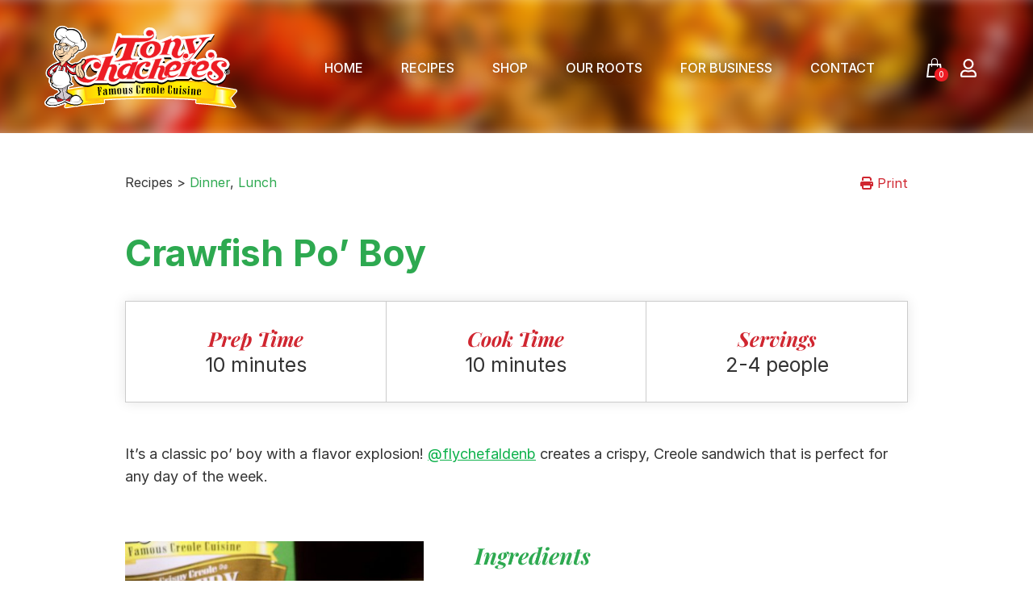

--- FILE ---
content_type: text/html; charset=UTF-8
request_url: https://www.tonychachere.com/recipe/crawfish-po-boy/
body_size: 19444
content:
<!doctype html>
<html dir="ltr" lang="en-US" prefix="og: https://ogp.me/ns#">
<head>
	<meta charset="UTF-8">
<script type="text/javascript">
/* <![CDATA[ */
var gform;gform||(document.addEventListener("gform_main_scripts_loaded",function(){gform.scriptsLoaded=!0}),document.addEventListener("gform/theme/scripts_loaded",function(){gform.themeScriptsLoaded=!0}),window.addEventListener("DOMContentLoaded",function(){gform.domLoaded=!0}),gform={domLoaded:!1,scriptsLoaded:!1,themeScriptsLoaded:!1,isFormEditor:()=>"function"==typeof InitializeEditor,callIfLoaded:function(o){return!(!gform.domLoaded||!gform.scriptsLoaded||!gform.themeScriptsLoaded&&!gform.isFormEditor()||(gform.isFormEditor()&&console.warn("The use of gform.initializeOnLoaded() is deprecated in the form editor context and will be removed in Gravity Forms 3.1."),o(),0))},initializeOnLoaded:function(o){gform.callIfLoaded(o)||(document.addEventListener("gform_main_scripts_loaded",()=>{gform.scriptsLoaded=!0,gform.callIfLoaded(o)}),document.addEventListener("gform/theme/scripts_loaded",()=>{gform.themeScriptsLoaded=!0,gform.callIfLoaded(o)}),window.addEventListener("DOMContentLoaded",()=>{gform.domLoaded=!0,gform.callIfLoaded(o)}))},hooks:{action:{},filter:{}},addAction:function(o,r,e,t){gform.addHook("action",o,r,e,t)},addFilter:function(o,r,e,t){gform.addHook("filter",o,r,e,t)},doAction:function(o){gform.doHook("action",o,arguments)},applyFilters:function(o){return gform.doHook("filter",o,arguments)},removeAction:function(o,r){gform.removeHook("action",o,r)},removeFilter:function(o,r,e){gform.removeHook("filter",o,r,e)},addHook:function(o,r,e,t,n){null==gform.hooks[o][r]&&(gform.hooks[o][r]=[]);var d=gform.hooks[o][r];null==n&&(n=r+"_"+d.length),gform.hooks[o][r].push({tag:n,callable:e,priority:t=null==t?10:t})},doHook:function(r,o,e){var t;if(e=Array.prototype.slice.call(e,1),null!=gform.hooks[r][o]&&((o=gform.hooks[r][o]).sort(function(o,r){return o.priority-r.priority}),o.forEach(function(o){"function"!=typeof(t=o.callable)&&(t=window[t]),"action"==r?t.apply(null,e):e[0]=t.apply(null,e)})),"filter"==r)return e[0]},removeHook:function(o,r,t,n){var e;null!=gform.hooks[o][r]&&(e=(e=gform.hooks[o][r]).filter(function(o,r,e){return!!(null!=n&&n!=o.tag||null!=t&&t!=o.priority)}),gform.hooks[o][r]=e)}});
/* ]]> */
</script>

	<meta name="viewport" content="width=device-width, initial-scale=1">
	<meta name="facebook-domain-verification" content="sjqhb57358trp74mtqz3d8dmie0rj6" />
	<link rel="profile" href="https://gmpg.org/xfn/11">
	<link rel="shortcut icon" href="https://www.tonychachere.com/wp-content/themes/tonychachere/images/favicon.png" type="image/png" />
	<link rel="apple-touch-icon" href="https://www.tonychachere.com/wp-content/themes/tonychachere/images/apple-touch-icon-precomposed.png"/>

	<title>Crawfish Po’ Boy - Tony Chachere's</title>
	<style>img:is([sizes="auto" i], [sizes^="auto," i]) { contain-intrinsic-size: 3000px 1500px }</style>
	
		<!-- All in One SEO 4.8.7 - aioseo.com -->
	<meta name="description" content="It&#039;s a classic po&#039; boy with a flavor explosion! @flychefaldenb creates a crispy, Creole sandwich that is perfect for any day of the week." />
	<meta name="robots" content="max-image-preview:large" />
	<link rel="canonical" href="https://www.tonychachere.com/recipe/crawfish-po-boy/" />
	<meta name="generator" content="All in One SEO (AIOSEO) 4.8.7" />
		<meta property="og:locale" content="en_US" />
		<meta property="og:site_name" content="Tony Chachere&#039;s - Makes Everything Taste Great" />
		<meta property="og:type" content="article" />
		<meta property="og:title" content="Crawfish Po’ Boy - Tony Chachere&#039;s" />
		<meta property="og:description" content="It&#039;s a classic po&#039; boy with a flavor explosion! @flychefaldenb creates a crispy, Creole sandwich that is perfect for any day of the week." />
		<meta property="og:url" content="https://www.tonychachere.com/recipe/crawfish-po-boy/" />
		<meta property="article:published_time" content="2022-03-07T14:26:25+00:00" />
		<meta property="article:modified_time" content="2022-03-07T14:26:25+00:00" />
		<meta name="twitter:card" content="summary" />
		<meta name="twitter:title" content="Crawfish Po’ Boy - Tony Chachere&#039;s" />
		<meta name="twitter:description" content="It&#039;s a classic po&#039; boy with a flavor explosion! @flychefaldenb creates a crispy, Creole sandwich that is perfect for any day of the week." />
		<script type="application/ld+json" class="aioseo-schema">
			{"@context":"https:\/\/schema.org","@graph":[{"@type":"BreadcrumbList","@id":"https:\/\/www.tonychachere.com\/recipe\/crawfish-po-boy\/#breadcrumblist","itemListElement":[{"@type":"ListItem","@id":"https:\/\/www.tonychachere.com#listItem","position":1,"name":"Home","item":"https:\/\/www.tonychachere.com","nextItem":{"@type":"ListItem","@id":"https:\/\/www.tonychachere.com\/key_ingredient\/seafood-shellfish\/#listItem","name":"Seafood\/Shellfish"}},{"@type":"ListItem","@id":"https:\/\/www.tonychachere.com\/key_ingredient\/seafood-shellfish\/#listItem","position":2,"name":"Seafood\/Shellfish","item":"https:\/\/www.tonychachere.com\/key_ingredient\/seafood-shellfish\/","nextItem":{"@type":"ListItem","@id":"https:\/\/www.tonychachere.com\/recipe\/crawfish-po-boy\/#listItem","name":"Crawfish Po&#8217; Boy"},"previousItem":{"@type":"ListItem","@id":"https:\/\/www.tonychachere.com#listItem","name":"Home"}},{"@type":"ListItem","@id":"https:\/\/www.tonychachere.com\/recipe\/crawfish-po-boy\/#listItem","position":3,"name":"Crawfish Po&#8217; Boy","previousItem":{"@type":"ListItem","@id":"https:\/\/www.tonychachere.com\/key_ingredient\/seafood-shellfish\/#listItem","name":"Seafood\/Shellfish"}}]},{"@type":"Organization","@id":"https:\/\/www.tonychachere.com\/#organization","name":"wordpress","description":"Makes Everything Taste Great","url":"https:\/\/www.tonychachere.com\/"},{"@type":"WebPage","@id":"https:\/\/www.tonychachere.com\/recipe\/crawfish-po-boy\/#webpage","url":"https:\/\/www.tonychachere.com\/recipe\/crawfish-po-boy\/","name":"Crawfish Po\u2019 Boy - Tony Chachere's","description":"It's a classic po' boy with a flavor explosion! @flychefaldenb creates a crispy, Creole sandwich that is perfect for any day of the week.","inLanguage":"en-US","isPartOf":{"@id":"https:\/\/www.tonychachere.com\/#website"},"breadcrumb":{"@id":"https:\/\/www.tonychachere.com\/recipe\/crawfish-po-boy\/#breadcrumblist"},"image":{"@type":"ImageObject","url":"https:\/\/www.tonychachere.com\/wp-content\/uploads\/2022\/03\/useforweb.jpg","@id":"https:\/\/www.tonychachere.com\/recipe\/crawfish-po-boy\/#mainImage","width":2000,"height":1499},"primaryImageOfPage":{"@id":"https:\/\/www.tonychachere.com\/recipe\/crawfish-po-boy\/#mainImage"},"datePublished":"2022-03-07T08:26:25-06:00","dateModified":"2022-03-07T08:26:25-06:00"},{"@type":"WebSite","@id":"https:\/\/www.tonychachere.com\/#website","url":"https:\/\/www.tonychachere.com\/","name":"Tony Chachere's","description":"Makes Everything Taste Great","inLanguage":"en-US","publisher":{"@id":"https:\/\/www.tonychachere.com\/#organization"}}]}
		</script>
		<!-- All in One SEO -->

<link rel='dns-prefetch' href='//www.googletagmanager.com' />
<link rel='dns-prefetch' href='//www.tonychachere.com' />
<link rel='dns-prefetch' href='//cdn.jsdelivr.net' />
<link rel='dns-prefetch' href='//kit.fontawesome.com' />
<link rel="alternate" type="application/rss+xml" title="Tony Chachere&#039;s &raquo; Feed" href="https://www.tonychachere.com/feed/" />
<link rel="alternate" type="application/rss+xml" title="Tony Chachere&#039;s &raquo; Comments Feed" href="https://www.tonychachere.com/comments/feed/" />
<script type="text/javascript">
/* <![CDATA[ */
window._wpemojiSettings = {"baseUrl":"https:\/\/s.w.org\/images\/core\/emoji\/16.0.1\/72x72\/","ext":".png","svgUrl":"https:\/\/s.w.org\/images\/core\/emoji\/16.0.1\/svg\/","svgExt":".svg","source":{"concatemoji":"https:\/\/www.tonychachere.com\/wp-includes\/js\/wp-emoji-release.min.js?ver=6.8.2"}};
/*! This file is auto-generated */
!function(s,n){var o,i,e;function c(e){try{var t={supportTests:e,timestamp:(new Date).valueOf()};sessionStorage.setItem(o,JSON.stringify(t))}catch(e){}}function p(e,t,n){e.clearRect(0,0,e.canvas.width,e.canvas.height),e.fillText(t,0,0);var t=new Uint32Array(e.getImageData(0,0,e.canvas.width,e.canvas.height).data),a=(e.clearRect(0,0,e.canvas.width,e.canvas.height),e.fillText(n,0,0),new Uint32Array(e.getImageData(0,0,e.canvas.width,e.canvas.height).data));return t.every(function(e,t){return e===a[t]})}function u(e,t){e.clearRect(0,0,e.canvas.width,e.canvas.height),e.fillText(t,0,0);for(var n=e.getImageData(16,16,1,1),a=0;a<n.data.length;a++)if(0!==n.data[a])return!1;return!0}function f(e,t,n,a){switch(t){case"flag":return n(e,"\ud83c\udff3\ufe0f\u200d\u26a7\ufe0f","\ud83c\udff3\ufe0f\u200b\u26a7\ufe0f")?!1:!n(e,"\ud83c\udde8\ud83c\uddf6","\ud83c\udde8\u200b\ud83c\uddf6")&&!n(e,"\ud83c\udff4\udb40\udc67\udb40\udc62\udb40\udc65\udb40\udc6e\udb40\udc67\udb40\udc7f","\ud83c\udff4\u200b\udb40\udc67\u200b\udb40\udc62\u200b\udb40\udc65\u200b\udb40\udc6e\u200b\udb40\udc67\u200b\udb40\udc7f");case"emoji":return!a(e,"\ud83e\udedf")}return!1}function g(e,t,n,a){var r="undefined"!=typeof WorkerGlobalScope&&self instanceof WorkerGlobalScope?new OffscreenCanvas(300,150):s.createElement("canvas"),o=r.getContext("2d",{willReadFrequently:!0}),i=(o.textBaseline="top",o.font="600 32px Arial",{});return e.forEach(function(e){i[e]=t(o,e,n,a)}),i}function t(e){var t=s.createElement("script");t.src=e,t.defer=!0,s.head.appendChild(t)}"undefined"!=typeof Promise&&(o="wpEmojiSettingsSupports",i=["flag","emoji"],n.supports={everything:!0,everythingExceptFlag:!0},e=new Promise(function(e){s.addEventListener("DOMContentLoaded",e,{once:!0})}),new Promise(function(t){var n=function(){try{var e=JSON.parse(sessionStorage.getItem(o));if("object"==typeof e&&"number"==typeof e.timestamp&&(new Date).valueOf()<e.timestamp+604800&&"object"==typeof e.supportTests)return e.supportTests}catch(e){}return null}();if(!n){if("undefined"!=typeof Worker&&"undefined"!=typeof OffscreenCanvas&&"undefined"!=typeof URL&&URL.createObjectURL&&"undefined"!=typeof Blob)try{var e="postMessage("+g.toString()+"("+[JSON.stringify(i),f.toString(),p.toString(),u.toString()].join(",")+"));",a=new Blob([e],{type:"text/javascript"}),r=new Worker(URL.createObjectURL(a),{name:"wpTestEmojiSupports"});return void(r.onmessage=function(e){c(n=e.data),r.terminate(),t(n)})}catch(e){}c(n=g(i,f,p,u))}t(n)}).then(function(e){for(var t in e)n.supports[t]=e[t],n.supports.everything=n.supports.everything&&n.supports[t],"flag"!==t&&(n.supports.everythingExceptFlag=n.supports.everythingExceptFlag&&n.supports[t]);n.supports.everythingExceptFlag=n.supports.everythingExceptFlag&&!n.supports.flag,n.DOMReady=!1,n.readyCallback=function(){n.DOMReady=!0}}).then(function(){return e}).then(function(){var e;n.supports.everything||(n.readyCallback(),(e=n.source||{}).concatemoji?t(e.concatemoji):e.wpemoji&&e.twemoji&&(t(e.twemoji),t(e.wpemoji)))}))}((window,document),window._wpemojiSettings);
/* ]]> */
</script>
<link rel='stylesheet' id='wc-authorize-net-cim-credit-card-checkout-block-css' href='https://www.tonychachere.com/wp-content/plugins/woocommerce-gateway-authorize-net-cim/assets/css/blocks/wc-authorize-net-cim-checkout-block.css?ver=1768182673' type='text/css' media='all' />
<link rel='stylesheet' id='wc-authorize-net-cim-echeck-checkout-block-css' href='https://www.tonychachere.com/wp-content/plugins/woocommerce-gateway-authorize-net-cim/assets/css/blocks/wc-authorize-net-cim-checkout-block.css?ver=3.10.13' type='text/css' media='all' />
<link rel='stylesheet' id='wp-components-css' href='https://www.tonychachere.com/wp-includes/css/dist/components/style.min.css?ver=6.8.2' type='text/css' media='all' />
<link rel='stylesheet' id='flexible-shipping-ups-blocks-integration-frontend-css' href='https://www.tonychachere.com/wp-content/plugins/flexible-shipping-ups/build/point-selection-block-frontend.css?ver=1758918927' type='text/css' media='all' />
<link rel='stylesheet' id='flexible-shipping-ups-blocks-integration-editor-css' href='https://www.tonychachere.com/wp-content/plugins/flexible-shipping-ups/build/point-selection-block.css?ver=1758918927' type='text/css' media='all' />
<link rel='stylesheet' id='sbi_styles-css' href='https://www.tonychachere.com/wp-content/plugins/instagram-feed-pro/css/sbi-styles.min.css?ver=6.8.1' type='text/css' media='all' />
<style id='wp-emoji-styles-inline-css' type='text/css'>

	img.wp-smiley, img.emoji {
		display: inline !important;
		border: none !important;
		box-shadow: none !important;
		height: 1em !important;
		width: 1em !important;
		margin: 0 0.07em !important;
		vertical-align: -0.1em !important;
		background: none !important;
		padding: 0 !important;
	}
</style>
<link rel='stylesheet' id='wp-block-library-css' href='https://www.tonychachere.com/wp-includes/css/dist/block-library/style.min.css?ver=6.8.2' type='text/css' media='all' />
<style id='global-styles-inline-css' type='text/css'>
:root{--wp--preset--aspect-ratio--square: 1;--wp--preset--aspect-ratio--4-3: 4/3;--wp--preset--aspect-ratio--3-4: 3/4;--wp--preset--aspect-ratio--3-2: 3/2;--wp--preset--aspect-ratio--2-3: 2/3;--wp--preset--aspect-ratio--16-9: 16/9;--wp--preset--aspect-ratio--9-16: 9/16;--wp--preset--color--black: #000;--wp--preset--color--cyan-bluish-gray: #abb8c3;--wp--preset--color--white: #fff;--wp--preset--color--pale-pink: #f78da7;--wp--preset--color--vivid-red: #cf2e2e;--wp--preset--color--luminous-vivid-orange: #ff6900;--wp--preset--color--luminous-vivid-amber: #fcb900;--wp--preset--color--light-green-cyan: #7bdcb5;--wp--preset--color--vivid-green-cyan: #00d084;--wp--preset--color--pale-cyan-blue: #8ed1fc;--wp--preset--color--vivid-cyan-blue: #0693e3;--wp--preset--color--vivid-purple: #9b51e0;--wp--preset--color--brand-green-light: #0db14b;--wp--preset--color--brand-green-medium: #2da950;--wp--preset--color--brand-green-dark: #007f3d;--wp--preset--color--brand-red: #d02630;--wp--preset--color--brand-gray-light: #5a5a5a;--wp--preset--color--brand-gray-medium: #555;--wp--preset--color--brand-gray-dark: #333333;--wp--preset--gradient--vivid-cyan-blue-to-vivid-purple: linear-gradient(135deg,rgba(6,147,227,1) 0%,rgb(155,81,224) 100%);--wp--preset--gradient--light-green-cyan-to-vivid-green-cyan: linear-gradient(135deg,rgb(122,220,180) 0%,rgb(0,208,130) 100%);--wp--preset--gradient--luminous-vivid-amber-to-luminous-vivid-orange: linear-gradient(135deg,rgba(252,185,0,1) 0%,rgba(255,105,0,1) 100%);--wp--preset--gradient--luminous-vivid-orange-to-vivid-red: linear-gradient(135deg,rgba(255,105,0,1) 0%,rgb(207,46,46) 100%);--wp--preset--gradient--very-light-gray-to-cyan-bluish-gray: linear-gradient(135deg,rgb(238,238,238) 0%,rgb(169,184,195) 100%);--wp--preset--gradient--cool-to-warm-spectrum: linear-gradient(135deg,rgb(74,234,220) 0%,rgb(151,120,209) 20%,rgb(207,42,186) 40%,rgb(238,44,130) 60%,rgb(251,105,98) 80%,rgb(254,248,76) 100%);--wp--preset--gradient--blush-light-purple: linear-gradient(135deg,rgb(255,206,236) 0%,rgb(152,150,240) 100%);--wp--preset--gradient--blush-bordeaux: linear-gradient(135deg,rgb(254,205,165) 0%,rgb(254,45,45) 50%,rgb(107,0,62) 100%);--wp--preset--gradient--luminous-dusk: linear-gradient(135deg,rgb(255,203,112) 0%,rgb(199,81,192) 50%,rgb(65,88,208) 100%);--wp--preset--gradient--pale-ocean: linear-gradient(135deg,rgb(255,245,203) 0%,rgb(182,227,212) 50%,rgb(51,167,181) 100%);--wp--preset--gradient--electric-grass: linear-gradient(135deg,rgb(202,248,128) 0%,rgb(113,206,126) 100%);--wp--preset--gradient--midnight: linear-gradient(135deg,rgb(2,3,129) 0%,rgb(40,116,252) 100%);--wp--preset--font-size--small: 13px;--wp--preset--font-size--medium: 20px;--wp--preset--font-size--large: 36px;--wp--preset--font-size--x-large: 42px;--wp--preset--font-size--sm: 0.8125rem;--wp--preset--font-size--base: 1rem;--wp--preset--font-size--2-xl: 1.125rem;--wp--preset--font-size--3-xl: 1.75rem;--wp--preset--font-size--4-xl: 2.1875rem;--wp--preset--font-size--5-xl: 3.75rem;--wp--preset--font-family--sans: "Inter",ui-sans-serif,system-ui,-apple-system,BlinkMacSystemFont,"Segoe UI",Roboto,"Helvetica Neue",Arial,"Noto Sans",sans-serif,"Apple Color Emoji","Segoe UI Emoji","Segoe UI Symbol","Noto Color Emoji";--wp--preset--font-family--serif: "Playfair Display",serif;--wp--preset--font-family--display: "Lifehack-Regular",serif;--wp--preset--spacing--20: 0.44rem;--wp--preset--spacing--30: 0.67rem;--wp--preset--spacing--40: 1rem;--wp--preset--spacing--50: 1.5rem;--wp--preset--spacing--60: 2.25rem;--wp--preset--spacing--70: 3.38rem;--wp--preset--spacing--80: 5.06rem;--wp--preset--shadow--natural: 6px 6px 9px rgba(0, 0, 0, 0.2);--wp--preset--shadow--deep: 12px 12px 50px rgba(0, 0, 0, 0.4);--wp--preset--shadow--sharp: 6px 6px 0px rgba(0, 0, 0, 0.2);--wp--preset--shadow--outlined: 6px 6px 0px -3px rgba(255, 255, 255, 1), 6px 6px rgba(0, 0, 0, 1);--wp--preset--shadow--crisp: 6px 6px 0px rgba(0, 0, 0, 1);}:root { --wp--style--global--content-size: 1260px;--wp--style--global--wide-size: 1440px; }:where(body) { margin: 0; }.wp-site-blocks > .alignleft { float: left; margin-right: 2em; }.wp-site-blocks > .alignright { float: right; margin-left: 2em; }.wp-site-blocks > .aligncenter { justify-content: center; margin-left: auto; margin-right: auto; }:where(.wp-site-blocks) > * { margin-block-start: 24px; margin-block-end: 0; }:where(.wp-site-blocks) > :first-child { margin-block-start: 0; }:where(.wp-site-blocks) > :last-child { margin-block-end: 0; }:root { --wp--style--block-gap: 24px; }:root :where(.is-layout-flow) > :first-child{margin-block-start: 0;}:root :where(.is-layout-flow) > :last-child{margin-block-end: 0;}:root :where(.is-layout-flow) > *{margin-block-start: 24px;margin-block-end: 0;}:root :where(.is-layout-constrained) > :first-child{margin-block-start: 0;}:root :where(.is-layout-constrained) > :last-child{margin-block-end: 0;}:root :where(.is-layout-constrained) > *{margin-block-start: 24px;margin-block-end: 0;}:root :where(.is-layout-flex){gap: 24px;}:root :where(.is-layout-grid){gap: 24px;}.is-layout-flow > .alignleft{float: left;margin-inline-start: 0;margin-inline-end: 2em;}.is-layout-flow > .alignright{float: right;margin-inline-start: 2em;margin-inline-end: 0;}.is-layout-flow > .aligncenter{margin-left: auto !important;margin-right: auto !important;}.is-layout-constrained > .alignleft{float: left;margin-inline-start: 0;margin-inline-end: 2em;}.is-layout-constrained > .alignright{float: right;margin-inline-start: 2em;margin-inline-end: 0;}.is-layout-constrained > .aligncenter{margin-left: auto !important;margin-right: auto !important;}.is-layout-constrained > :where(:not(.alignleft):not(.alignright):not(.alignfull)){max-width: var(--wp--style--global--content-size);margin-left: auto !important;margin-right: auto !important;}.is-layout-constrained > .alignwide{max-width: var(--wp--style--global--wide-size);}body .is-layout-flex{display: flex;}.is-layout-flex{flex-wrap: wrap;align-items: center;}.is-layout-flex > :is(*, div){margin: 0;}body .is-layout-grid{display: grid;}.is-layout-grid > :is(*, div){margin: 0;}body{padding-top: 0px;padding-right: 0px;padding-bottom: 0px;padding-left: 0px;}a:where(:not(.wp-element-button)){text-decoration: underline;}:root :where(.wp-element-button, .wp-block-button__link){background-color: #32373c;border-width: 0;color: #fff;font-family: inherit;font-size: inherit;line-height: inherit;padding: calc(0.667em + 2px) calc(1.333em + 2px);text-decoration: none;}.has-black-color{color: var(--wp--preset--color--black) !important;}.has-cyan-bluish-gray-color{color: var(--wp--preset--color--cyan-bluish-gray) !important;}.has-white-color{color: var(--wp--preset--color--white) !important;}.has-pale-pink-color{color: var(--wp--preset--color--pale-pink) !important;}.has-vivid-red-color{color: var(--wp--preset--color--vivid-red) !important;}.has-luminous-vivid-orange-color{color: var(--wp--preset--color--luminous-vivid-orange) !important;}.has-luminous-vivid-amber-color{color: var(--wp--preset--color--luminous-vivid-amber) !important;}.has-light-green-cyan-color{color: var(--wp--preset--color--light-green-cyan) !important;}.has-vivid-green-cyan-color{color: var(--wp--preset--color--vivid-green-cyan) !important;}.has-pale-cyan-blue-color{color: var(--wp--preset--color--pale-cyan-blue) !important;}.has-vivid-cyan-blue-color{color: var(--wp--preset--color--vivid-cyan-blue) !important;}.has-vivid-purple-color{color: var(--wp--preset--color--vivid-purple) !important;}.has-brand-green-light-color{color: var(--wp--preset--color--brand-green-light) !important;}.has-brand-green-medium-color{color: var(--wp--preset--color--brand-green-medium) !important;}.has-brand-green-dark-color{color: var(--wp--preset--color--brand-green-dark) !important;}.has-brand-red-color{color: var(--wp--preset--color--brand-red) !important;}.has-brand-gray-light-color{color: var(--wp--preset--color--brand-gray-light) !important;}.has-brand-gray-medium-color{color: var(--wp--preset--color--brand-gray-medium) !important;}.has-brand-gray-dark-color{color: var(--wp--preset--color--brand-gray-dark) !important;}.has-black-background-color{background-color: var(--wp--preset--color--black) !important;}.has-cyan-bluish-gray-background-color{background-color: var(--wp--preset--color--cyan-bluish-gray) !important;}.has-white-background-color{background-color: var(--wp--preset--color--white) !important;}.has-pale-pink-background-color{background-color: var(--wp--preset--color--pale-pink) !important;}.has-vivid-red-background-color{background-color: var(--wp--preset--color--vivid-red) !important;}.has-luminous-vivid-orange-background-color{background-color: var(--wp--preset--color--luminous-vivid-orange) !important;}.has-luminous-vivid-amber-background-color{background-color: var(--wp--preset--color--luminous-vivid-amber) !important;}.has-light-green-cyan-background-color{background-color: var(--wp--preset--color--light-green-cyan) !important;}.has-vivid-green-cyan-background-color{background-color: var(--wp--preset--color--vivid-green-cyan) !important;}.has-pale-cyan-blue-background-color{background-color: var(--wp--preset--color--pale-cyan-blue) !important;}.has-vivid-cyan-blue-background-color{background-color: var(--wp--preset--color--vivid-cyan-blue) !important;}.has-vivid-purple-background-color{background-color: var(--wp--preset--color--vivid-purple) !important;}.has-brand-green-light-background-color{background-color: var(--wp--preset--color--brand-green-light) !important;}.has-brand-green-medium-background-color{background-color: var(--wp--preset--color--brand-green-medium) !important;}.has-brand-green-dark-background-color{background-color: var(--wp--preset--color--brand-green-dark) !important;}.has-brand-red-background-color{background-color: var(--wp--preset--color--brand-red) !important;}.has-brand-gray-light-background-color{background-color: var(--wp--preset--color--brand-gray-light) !important;}.has-brand-gray-medium-background-color{background-color: var(--wp--preset--color--brand-gray-medium) !important;}.has-brand-gray-dark-background-color{background-color: var(--wp--preset--color--brand-gray-dark) !important;}.has-black-border-color{border-color: var(--wp--preset--color--black) !important;}.has-cyan-bluish-gray-border-color{border-color: var(--wp--preset--color--cyan-bluish-gray) !important;}.has-white-border-color{border-color: var(--wp--preset--color--white) !important;}.has-pale-pink-border-color{border-color: var(--wp--preset--color--pale-pink) !important;}.has-vivid-red-border-color{border-color: var(--wp--preset--color--vivid-red) !important;}.has-luminous-vivid-orange-border-color{border-color: var(--wp--preset--color--luminous-vivid-orange) !important;}.has-luminous-vivid-amber-border-color{border-color: var(--wp--preset--color--luminous-vivid-amber) !important;}.has-light-green-cyan-border-color{border-color: var(--wp--preset--color--light-green-cyan) !important;}.has-vivid-green-cyan-border-color{border-color: var(--wp--preset--color--vivid-green-cyan) !important;}.has-pale-cyan-blue-border-color{border-color: var(--wp--preset--color--pale-cyan-blue) !important;}.has-vivid-cyan-blue-border-color{border-color: var(--wp--preset--color--vivid-cyan-blue) !important;}.has-vivid-purple-border-color{border-color: var(--wp--preset--color--vivid-purple) !important;}.has-brand-green-light-border-color{border-color: var(--wp--preset--color--brand-green-light) !important;}.has-brand-green-medium-border-color{border-color: var(--wp--preset--color--brand-green-medium) !important;}.has-brand-green-dark-border-color{border-color: var(--wp--preset--color--brand-green-dark) !important;}.has-brand-red-border-color{border-color: var(--wp--preset--color--brand-red) !important;}.has-brand-gray-light-border-color{border-color: var(--wp--preset--color--brand-gray-light) !important;}.has-brand-gray-medium-border-color{border-color: var(--wp--preset--color--brand-gray-medium) !important;}.has-brand-gray-dark-border-color{border-color: var(--wp--preset--color--brand-gray-dark) !important;}.has-vivid-cyan-blue-to-vivid-purple-gradient-background{background: var(--wp--preset--gradient--vivid-cyan-blue-to-vivid-purple) !important;}.has-light-green-cyan-to-vivid-green-cyan-gradient-background{background: var(--wp--preset--gradient--light-green-cyan-to-vivid-green-cyan) !important;}.has-luminous-vivid-amber-to-luminous-vivid-orange-gradient-background{background: var(--wp--preset--gradient--luminous-vivid-amber-to-luminous-vivid-orange) !important;}.has-luminous-vivid-orange-to-vivid-red-gradient-background{background: var(--wp--preset--gradient--luminous-vivid-orange-to-vivid-red) !important;}.has-very-light-gray-to-cyan-bluish-gray-gradient-background{background: var(--wp--preset--gradient--very-light-gray-to-cyan-bluish-gray) !important;}.has-cool-to-warm-spectrum-gradient-background{background: var(--wp--preset--gradient--cool-to-warm-spectrum) !important;}.has-blush-light-purple-gradient-background{background: var(--wp--preset--gradient--blush-light-purple) !important;}.has-blush-bordeaux-gradient-background{background: var(--wp--preset--gradient--blush-bordeaux) !important;}.has-luminous-dusk-gradient-background{background: var(--wp--preset--gradient--luminous-dusk) !important;}.has-pale-ocean-gradient-background{background: var(--wp--preset--gradient--pale-ocean) !important;}.has-electric-grass-gradient-background{background: var(--wp--preset--gradient--electric-grass) !important;}.has-midnight-gradient-background{background: var(--wp--preset--gradient--midnight) !important;}.has-small-font-size{font-size: var(--wp--preset--font-size--small) !important;}.has-medium-font-size{font-size: var(--wp--preset--font-size--medium) !important;}.has-large-font-size{font-size: var(--wp--preset--font-size--large) !important;}.has-x-large-font-size{font-size: var(--wp--preset--font-size--x-large) !important;}.has-sm-font-size{font-size: var(--wp--preset--font-size--sm) !important;}.has-base-font-size{font-size: var(--wp--preset--font-size--base) !important;}.has-2-xl-font-size{font-size: var(--wp--preset--font-size--2-xl) !important;}.has-3-xl-font-size{font-size: var(--wp--preset--font-size--3-xl) !important;}.has-4-xl-font-size{font-size: var(--wp--preset--font-size--4-xl) !important;}.has-5-xl-font-size{font-size: var(--wp--preset--font-size--5-xl) !important;}.has-sans-font-family{font-family: var(--wp--preset--font-family--sans) !important;}.has-serif-font-family{font-family: var(--wp--preset--font-family--serif) !important;}.has-display-font-family{font-family: var(--wp--preset--font-family--display) !important;}
:root :where(.wp-block-pullquote){font-size: 1.5em;line-height: 1.6;}
</style>
<link rel='stylesheet' id='woocommerce-layout-css' href='https://www.tonychachere.com/wp-content/plugins/woocommerce/assets/css/woocommerce-layout.css?ver=10.2.1' type='text/css' media='all' />
<link rel='stylesheet' id='woocommerce-smallscreen-css' href='https://www.tonychachere.com/wp-content/plugins/woocommerce/assets/css/woocommerce-smallscreen.css?ver=10.2.1' type='text/css' media='only screen and (max-width: 768px)' />
<link rel='stylesheet' id='woocommerce-general-css' href='https://www.tonychachere.com/wp-content/plugins/woocommerce/assets/css/woocommerce.css?ver=10.2.1' type='text/css' media='all' />
<style id='woocommerce-inline-inline-css' type='text/css'>
.woocommerce form .form-row .required { visibility: visible; }
</style>
<link rel='stylesheet' id='brands-styles-css' href='https://www.tonychachere.com/wp-content/plugins/woocommerce/assets/css/brands.css?ver=10.2.1' type='text/css' media='all' />
<link rel='stylesheet' id='kin-featherlight-css' href='//cdn.jsdelivr.net/npm/featherlight@1.7.14/release/featherlight.min.css?ver=2.0.1755797594' type='text/css' media='screen' />
<link rel='stylesheet' id='kin-woocommerce-css' href='https://www.tonychachere.com/wp-content/themes/tonychachere/public/styles/woocommerce.css?ver=2.0.1755797594' type='text/css' media='screen' />
<link rel='stylesheet' id='kin-style-css' href='https://www.tonychachere.com/wp-content/themes/tonychachere/public?ver=2.0.1755797594' type='text/css' media='all' />
<link rel='stylesheet' id='kin-screen-css' href='https://www.tonychachere.com/wp-content/themes/tonychachere/public/styles/screen.css?ver=2.0.1755797594' type='text/css' media='screen' />
<link rel='stylesheet' id='kin-print-css' href='https://www.tonychachere.com/wp-content/themes/tonychachere/public/styles/print.css?ver=2.0.1755797594' type='text/css' media='print' />
<link rel='stylesheet' id='kin-woocommerce-style-css' href='https://www.tonychachere.com/wp-content/themes/tonychachere/public/styles/woocommerce.css?ver=2.0.1755797594' type='text/css' media='all' />
<style id='kin-woocommerce-style-inline-css' type='text/css'>
@font-face {
			font-family: "star";
			src: url("https://www.tonychachere.com/wp-content/plugins/woocommerce/assets/fonts/star.eot");
			src: url("https://www.tonychachere.com/wp-content/plugins/woocommerce/assets/fonts/star.eot?#iefix") format("embedded-opentype"),
				url("https://www.tonychachere.com/wp-content/plugins/woocommerce/assets/fonts/star.woff") format("woff"),
				url("https://www.tonychachere.com/wp-content/plugins/woocommerce/assets/fonts/star.ttf") format("truetype"),
				url("https://www.tonychachere.com/wp-content/plugins/woocommerce/assets/fonts/star.svg#star") format("svg");
			font-weight: normal;
			font-style: normal;
		}
</style>
<link rel='stylesheet' id='sv-wc-payment-gateway-payment-form-v5_15_12-css' href='https://www.tonychachere.com/wp-content/plugins/woocommerce-gateway-authorize-net-cim/vendor/skyverge/wc-plugin-framework/woocommerce/payment-gateway/assets/css/frontend/sv-wc-payment-gateway-payment-form.min.css?ver=5.15.12' type='text/css' media='all' />
<style id='kadence-blocks-global-variables-inline-css' type='text/css'>
:root {--global-kb-font-size-sm:clamp(0.8rem, 0.73rem + 0.217vw, 0.9rem);--global-kb-font-size-md:clamp(1.1rem, 0.995rem + 0.326vw, 1.25rem);--global-kb-font-size-lg:clamp(1.75rem, 1.576rem + 0.543vw, 2rem);--global-kb-font-size-xl:clamp(2.25rem, 1.728rem + 1.63vw, 3rem);--global-kb-font-size-xxl:clamp(2.5rem, 1.456rem + 3.26vw, 4rem);--global-kb-font-size-xxxl:clamp(2.75rem, 0.489rem + 7.065vw, 6rem);}:root {--global-palette1: #3182CE;--global-palette2: #2B6CB0;--global-palette3: #1A202C;--global-palette4: #2D3748;--global-palette5: #4A5568;--global-palette6: #718096;--global-palette7: #EDF2F7;--global-palette8: #F7FAFC;--global-palette9: #ffffff;}
</style>
<script type="text/javascript" id="woocommerce-google-analytics-integration-gtag-js-after">
/* <![CDATA[ */
/* Google Analytics for WooCommerce (gtag.js) */
					window.dataLayer = window.dataLayer || [];
					function gtag(){dataLayer.push(arguments);}
					// Set up default consent state.
					for ( const mode of [{"analytics_storage":"denied","ad_storage":"denied","ad_user_data":"denied","ad_personalization":"denied","region":["AT","BE","BG","HR","CY","CZ","DK","EE","FI","FR","DE","GR","HU","IS","IE","IT","LV","LI","LT","LU","MT","NL","NO","PL","PT","RO","SK","SI","ES","SE","GB","CH"]}] || [] ) {
						gtag( "consent", "default", { "wait_for_update": 500, ...mode } );
					}
					gtag("js", new Date());
					gtag("set", "developer_id.dOGY3NW", true);
					gtag("config", "G-6L49D08H04", {"track_404":true,"allow_google_signals":true,"logged_in":false,"linker":{"domains":[],"allow_incoming":false},"custom_map":{"dimension1":"logged_in"}});
/* ]]> */
</script>
<script type="text/javascript" src="https://www.tonychachere.com/wp-includes/js/jquery/jquery.min.js?ver=3.7.1" id="jquery-core-js"></script>
<script type="text/javascript" src="https://www.tonychachere.com/wp-includes/js/jquery/jquery-migrate.min.js?ver=3.4.1" id="jquery-migrate-js"></script>
<script type="text/javascript" src="https://www.tonychachere.com/wp-content/plugins/woocommerce/assets/js/jquery-blockui/jquery.blockUI.min.js?ver=2.7.0-wc.10.2.1" id="jquery-blockui-js" defer="defer" data-wp-strategy="defer"></script>
<script type="text/javascript" id="wc-add-to-cart-js-extra">
/* <![CDATA[ */
var wc_add_to_cart_params = {"ajax_url":"\/wp-admin\/admin-ajax.php","wc_ajax_url":"\/?wc-ajax=%%endpoint%%","i18n_view_cart":"View cart","cart_url":"https:\/\/www.tonychachere.com\/cart\/","is_cart":"","cart_redirect_after_add":"no"};
/* ]]> */
</script>
<script type="text/javascript" src="https://www.tonychachere.com/wp-content/plugins/woocommerce/assets/js/frontend/add-to-cart.min.js?ver=10.2.1" id="wc-add-to-cart-js" defer="defer" data-wp-strategy="defer"></script>
<script type="text/javascript" src="https://www.tonychachere.com/wp-content/plugins/woocommerce/assets/js/js-cookie/js.cookie.min.js?ver=2.1.4-wc.10.2.1" id="js-cookie-js" defer="defer" data-wp-strategy="defer"></script>
<script type="text/javascript" id="woocommerce-js-extra">
/* <![CDATA[ */
var woocommerce_params = {"ajax_url":"\/wp-admin\/admin-ajax.php","wc_ajax_url":"\/?wc-ajax=%%endpoint%%","i18n_password_show":"Show password","i18n_password_hide":"Hide password"};
/* ]]> */
</script>
<script type="text/javascript" src="https://www.tonychachere.com/wp-content/plugins/woocommerce/assets/js/frontend/woocommerce.min.js?ver=10.2.1" id="woocommerce-js" defer="defer" data-wp-strategy="defer"></script>
<link rel="https://api.w.org/" href="https://www.tonychachere.com/wp-json/" /><link rel="alternate" title="JSON" type="application/json" href="https://www.tonychachere.com/wp-json/wp/v2/recipe/7657" /><link rel="EditURI" type="application/rsd+xml" title="RSD" href="https://www.tonychachere.com/xmlrpc.php?rsd" />
<meta name="generator" content="WordPress 6.8.2" />
<meta name="generator" content="WooCommerce 10.2.1" />
<link rel='shortlink' href='https://www.tonychachere.com/?p=7657' />
<link rel="alternate" title="oEmbed (JSON)" type="application/json+oembed" href="https://www.tonychachere.com/wp-json/oembed/1.0/embed?url=https%3A%2F%2Fwww.tonychachere.com%2Frecipe%2Fcrawfish-po-boy%2F" />
<link rel="alternate" title="oEmbed (XML)" type="text/xml+oembed" href="https://www.tonychachere.com/wp-json/oembed/1.0/embed?url=https%3A%2F%2Fwww.tonychachere.com%2Frecipe%2Fcrawfish-po-boy%2F&#038;format=xml" />
	<noscript><style>.woocommerce-product-gallery{ opacity: 1 !important; }</style></noscript>
	<style type="text/css">.recentcomments a{display:inline !important;padding:0 !important;margin:0 !important;}</style>		<!-- Facebook Pixel Code -->
		<script>
			!function (f, b, e, v, n, t, s) {
				if (f.fbq) return;
				n = f.fbq = function () {
					n.callMethod ?
						n.callMethod.apply(n, arguments) : n.queue.push(arguments)
				};
				if (!f._fbq) f._fbq = n;
				n.push = n;
				n.loaded = !0;
				n.version = '2.0';
				n.queue = [];
				t = b.createElement(e);
				t.async = !0;
				t.src = v;
				s = b.getElementsByTagName(e)[0];
				s.parentNode.insertBefore(t, s)
			}(window, document, 'script',
				'https://connect.facebook.net/en_US/fbevents.js');
			fbq('init', '421879118145452');
					fbq( 'track', 'PageView' );
				</script>
			<!-- Google Tag Manager -->
	<script>(function(w,d,s,l,i){w[l]=w[l]||[];w[l].push({'gtm.start':
	new Date().getTime(),event:'gtm.js'});var f=d.getElementsByTagName(s)[0],
	j=d.createElement(s),dl=l!='dataLayer'?'&l='+l:'';j.async=true;j.src=
	'https://www.googletagmanager.com/gtm.js?id='+i+dl;f.parentNode.insertBefore(j,f);
	})(window,document,'script','dataLayer','GTM-5V38N26');</script>
	<!-- End Google Tag Manager -->
	<!-- Global site tag (gtag.js) - Google Analytics -->
	<script async src='https://tag.simpli.fi/sifitag/8e6d9850-8a76-0139-41be-06abc14c0bc6'></script>
<script async src="https://www.googletagmanager.com/gtag/js?id=UA-76280672-1"></script>
<script>
  window.dataLayer = window.dataLayer || [];
  function gtag(){dataLayer.push(arguments);}
  gtag('js', new Date());
  gtag('config', 'UA-76280672-1');
  gtag('config', 'AW-969388514');
</script>
<script> function gtag_report_conversion(url) { var callback = function () { if (typeof(url) != 'undefined') { window.location = url; } }; gtag('event', 'conversion', { 'send_to': 'AW-969388514/leAWCN_fj4wBEOLjns4D', 'event_callback': callback }); return false; } </script>
 <!-- Pinterest Tag -->
 <script>
 !function(e){if(!window.pintrk){window.pintrk = function () {
 window.pintrk.queue.push(Array.prototype.slice.call(arguments))};var
   n=window.pintrk;n.queue=[],n.version="3.0";var
   t=document.createElement("script");t.async=!0,t.src=e;var
   r=document.getElementsByTagName("script")[0];
   r.parentNode.insertBefore(t,r)}}("https://s.pinimg.com/ct/core.js");
 pintrk('load', '2614107219456', {em: '<user_email_address>'});
 pintrk('page');
 </script>
 <noscript>
 <img height="1" width="1" style="display:none;" alt=""
   src="https://ct.pinterest.com/v3/?event=init&tid=2614107219456&pd[em]=<hashed_email_address>&noscript=1" />
 </noscript>
 <!-- end Pinterest Tag -->
 <script>pintrk('track', 'pagevisit');</script></head>

<body class="wp-singular recipe-template-default single single-recipe postid-7657 wp-embed-responsive wp-theme-tonychachere theme-tonychachere woocommerce-no-js woocommerce-active">
	<!-- Google Tag Manager (noscript) -->
	<noscript><iframe src="https://www.googletagmanager.com/ns.html?id=GTM-5V38N26"
	height="0" width="0" style="display:none;visibility:hidden"></iframe></noscript>
	<!-- End Google Tag Manager (noscript) -->
	<div id="page" class="site">
		<a class="skip-link screen-reader-text" href="#content">Skip to content</a>

		<header class="site-header">

			<div class="container">

				<div class="row">

					<div class="col-8 col-lg-3">
						<a href="https://www.tonychachere.com" class="site-logo">
							<img src="https://www.tonychachere.com/wp-content/themes/tonychachere/public/images/logo.svg" alt="Tony Chachere&#039;s">
						</a>
					</div>

					<div class="col-4 col-lg-9 d-flex justify-content-end align-items-center">
						<ul class="main-menu d-none d-lg-flex">
							<li>
								<a href="https://www.tonychachere.com" title="Home">Home</a>
							</li>
							<li>
								<a href="https://www.tonychachere.com/recipes" title="Recipes">Recipes</a>
							</li>
							<li>
								<a href="https://www.tonychachere.com/shop" title="Shop">Shop</a>
							</li>
							<!--li>
								<a href="#">Country Store</a>
							</li-->
							<li>
								<a href="https://www.tonychachere.com/our-roots" title="Our Roots">Our Roots</a>
							</li>
							<li>
								<a href="https://www.tonychachere.com/for-business" title="For Business">For Business</a>
							</li>
							<li>
								<a href="https://www.tonychachere.com/contact" title="Contact">Contact</a>
							</li>
						</ul>
						<a href="https://www.tonychachere.com/cart" class="cart" title="Cart">
														<span class="cart-count">0</span>
							<img src="https://www.tonychachere.com/wp-content/themes/tonychachere/public/images/icon-shopping.svg" alt="Cart"/>
						</a>

						<a href="https://www.tonychachere.com/account" class="profile" title="Account">
							<img src="https://www.tonychachere.com/wp-content/themes/tonychachere/public/images/icon-user.svg" alt="Account"/>
						</a>


						<!--a href="#" class="search d-none d-lg-inline search-icon">
							<img src="https://www.tonychachere.com/wp-content/themes/tonychachere/public/images/icon-search.svg" alt="Search"/>
						</a>
						<form action="https://ton.kinetic.com" class="search-wrap header-search-wrap" style="display: none;" _lpchecked="1">
							<label for="s">Search</label>
							<input type="text" name="s" id="s" placeholder="Search...">
							<button type="submit" class="fas fa-search search-btn"></button>
						</form-->
						<a href="javascript:void(0);" class="menu-trigger d-lg-none">
							<i class="fas fa-bars"></i>
						</a>
					</div>

				</div>

			</div>

		</header><!-- #masthead -->

		<div class="mobile-menu">
			<div class="container">
				<div class="row mobile-menu-header">
					<div class="col-6">
						<h3 class="mobile-menu-title">Menu</h3>
					</div>
					<div class="col-6 d-flex justify-content-end align-items-center">
						<a href="javascript:void(0);" class="close-mobile-menu" aria-label="Close the Mobile Menu">
							<i class="fas fa-times"></i>
						</a>
					</div>
				</div>
				<div class="row">
					<div class="col-12">
						<ul class="menu">
							<li>
								<a href="https://www.tonychachere.com">Home <i class="fas fa-arrow-right ml-2"></i></a>
							</li>
							<li>
								<a href="https://www.tonychachere.com/recipes">Recipes <i class="fas fa-arrow-right ml-2"></i></a>
							</li>
							<li>
								<a href="https://www.tonychachere.com/shop">Shop <i class="fas fa-arrow-right ml-2"></i></a>
							</li>
							<!--li>
								<a href="#">Country Store <i class="fas fa-arrow-right ml-2"></i></a>
							</li-->
							<li>
								<a href="https://www.tonychachere.com/our-roots">Our Roots <i class="fas fa-arrow-right ml-2"></i></a>
							</li>
							<li>
								<a href="https://www.tonychachere.com/for-business">For Business <i class="fas fa-arrow-right ml-2"></i></a>
							</li>
							<li>
								<a href="https://www.tonychachere.com/contact">Contact <i class="fas fa-arrow-right ml-2"></i></a>
							</li>
						</ul>
					</div>
				</div>
				<div class="row">
					<div class="col-12 justify-content-center">
						<ul class="social-media">
							<li>
								<a href="https://www.instagram.com/tonychacheres/">
									<i class="fab fa-instagram"></i>
								</a>
							</li>
							<li>
								<a href="https://www.facebook.com/tonychacheres">
									<i class="fab fa-facebook"></i>
								</a>
							</li>
							<li>
								<a href="https://twitter.com/TonyChacheres">
									<i class="fab fa-twitter"></i>
								</a>
							</li>
							<li>
								<a href="https://www.youtube.com/channel/UC0U_SFeTYiQSRjRh0ccO0_Q">
									<i class="fab fa-youtube"></i>
								</a>
							</li>
							<li>
							<a href="https://www.pinterest.com/tonychacheres/" target="_blank">
								<i class="fab fa-pinterest"></i>
							</a></li>
						</ul>
					</div>
				</div>
			</div>


		</div>

		<div id="content" class="site-content">

    <div class="recipe-site-header">
        <div class="background-image" style="background-image: url(https://www.tonychachere.com/wp-content/uploads/2024/06/DSC02373-e1741628427197-930x642.png);"></div>
    </div>


    <div class="recipe-block recipe-header">
        <div class="container">

            <div class="row">
                                <div class="col-12 col-md-5 offset-md-1">
                    <p class="recipe-breadcrumb">Recipes > <a href="https://www.tonychachere.com/recipes/?recipes%5BrefinementList%5D%5Bmeal_type.name%5D%5B0%5D=Dinner">Dinner</a>, <a href="https://www.tonychachere.com/recipes/?recipes%5BrefinementList%5D%5Bmeal_type.name%5D%5B0%5D=Lunch">Lunch</a></p>
                </div>
                
                <div class="col-12 col-md-5 d-none d-md-flex justify-content-end">
                    <a class="print-btn t-red" href="javascript:void(0);" onclick="window.print();"><i class="fas fa-print"></i> Print</a>
                </div>

            </div>

            <div class="row">
                <div class="col-12 col-md-10 offset-md-1">
                    <h1 class="smaller t-green">Crawfish Po&#8217; Boy</h1>
                </div>
            </div>
            
            <div class="row">
                <div class="col-12 col-md-10 offset-md-1">
                    <div class="meta">
                        <div class="item">
                            <h4 class="t-red font-playfair">Prep Time</h4>
                            <p>10 minutes</p>
                        </div>
                        <div class="item">
                            <h4 class="t-red font-playfair">Cook Time</h4>
                            <p>10 minutes</p>
                        </div>
                        <div class="item">
                            <h4 class="t-red font-playfair">Servings</h4>
                            <p>2-4 people</p>
                        </div>
                    </div>
                </div>
            </div>

        </div>
    </div>

    <div class="recipe-block pt-0 recipe-description">
        <div class="container">
            <div class="row">
                <div class="col-12 col-md-10 offset-md-1">
                    <p>It&#8217;s a classic po&#8217; boy with a flavor explosion! <a href="https://www.tiktok.com/@flychefaldenb?lang=en">@flychefaldenb</a> creates a crispy, Creole sandwich that is perfect for any day of the week.</p>
                </div>
            </div>
        </div>
    </div>

    <div class="recipe-block pt-0 recipe-content">

        <div class="container">

            <div class="row">
                
                <div class="col-12 col-md-4 offset-md-1">
                    
                    <img src="https://www.tonychachere.com/wp-content/uploads/2022/03/useforweb-450x538.jpg" alt="Crawfish Po&#8217; Boy" class="recipe-image" style="width: 100%; height: auto;display:block;">
                    
                    <div class="recipe-actions mb-2 bg-light-gray">

                <!-- Go to www.addthis.com/dashboard to customize your tools -->
                <div class="addthis_inline_share_toolbox aligncenter" style="padding: 5px 0 0 0;"></div>
            
                        <!--a href="#" class="action-button bg-red"><i class="fas fa-share-alt"></i> Share</a>
                        <a href="#" class="action-button bg-dark-green"><i class="fas fa-bookmark"></i> Bookmark It</a-->
                    </div>

                    <div class="flavors-inside-recipe pt-3 pb-3">
                        <h3 class="small t-green font-playfair"><em>Shop Tony's Flavors In This Recipe</em></h3>
                        <ul class="products-in-recipe">
                                                            <li>
                                    <a href="https://www.tonychachere.com/product/crispy-creole-fish-fry-mix/">
                                        <img src="https://www.tonychachere.com/wp-content/uploads/2020/10/Crispy-Fish-Fry-Mix.png" width="60px" height="60px" alt="">
                                        Crispy Creole Fish Fry Mix                                    </a>
                                </li>
                                                            <li>
                                    <a href="https://www.tonychachere.com/product/pepper-sauce/">
                                        <img src="https://www.tonychachere.com/wp-content/uploads/2020/10/Pepper-Sauce.png" width="60px" height="60px" alt="">
                                        Pepper Sauce                                    </a>
                                </li>
                                                            <li>
                                    <a href="https://www.tonychachere.com/product/original-creole-seasoning/">
                                        <img src="https://www.tonychachere.com/wp-content/uploads/2020/10/Original-8oz-website.jpg" width="60px" height="60px" alt="">
                                        Original Creole Seasoning                                    </a>
                                </li>
                                                    </ul>
                    </div>
                    
                    
                </div>

                <div class="col-12 col-md-6 pl-md-5">
                    
                    <h3 class="t-green font-playfair"><em>Ingredients</em></h3>

                    <ul class="ingredient-list">
                                                                                                        <li>
                                <div class="checkbox">
                                    <label for="1">
                                        <input id="1" type="checkbox">
                                        <span class="display">
                                            <span class="check t-green"><i class="fas fa-check"></i></span>
                                        </span>
                                    </label>
                                </div>
                                <span class="ingredient-label">
                                    <p>16 Ounces Crawfish Tails</p>
                                </span>
                            </li>
                                                                                <li>
                                <div class="checkbox">
                                    <label for="2">
                                        <input id="2" type="checkbox">
                                        <span class="display">
                                            <span class="check t-green"><i class="fas fa-check"></i></span>
                                        </span>
                                    </label>
                                </div>
                                <span class="ingredient-label">
                                    <p>1 Box Tony&#8217;s Crispy Creole Fish Fry Mix</p>
                                </span>
                            </li>
                                                                                <li>
                                <div class="checkbox">
                                    <label for="3">
                                        <input id="3" type="checkbox">
                                        <span class="display">
                                            <span class="check t-green"><i class="fas fa-check"></i></span>
                                        </span>
                                    </label>
                                </div>
                                <span class="ingredient-label">
                                    <p>1 Egg</p>
                                </span>
                            </li>
                                                                                <li>
                                <div class="checkbox">
                                    <label for="4">
                                        <input id="4" type="checkbox">
                                        <span class="display">
                                            <span class="check t-green"><i class="fas fa-check"></i></span>
                                        </span>
                                    </label>
                                </div>
                                <span class="ingredient-label">
                                    <p>1 Cup Milk</p>
                                </span>
                            </li>
                                                                                <li>
                                <div class="checkbox">
                                    <label for="5">
                                        <input id="5" type="checkbox">
                                        <span class="display">
                                            <span class="check t-green"><i class="fas fa-check"></i></span>
                                        </span>
                                    </label>
                                </div>
                                <span class="ingredient-label">
                                    <p>1 Tablespoon Tony&#8217;s Pepper Sauce</p>
                                </span>
                            </li>
                                                                                <li>
                                <div class="checkbox">
                                    <label for="6">
                                        <input id="6" type="checkbox">
                                        <span class="display">
                                            <span class="check t-green"><i class="fas fa-check"></i></span>
                                        </span>
                                    </label>
                                </div>
                                <span class="ingredient-label">
                                    <p>Oil for Frying</p>
                                </span>
                            </li>
                                                                                <li>
                                <div class="checkbox">
                                    <label for="7">
                                        <input id="7" type="checkbox">
                                        <span class="display">
                                            <span class="check t-green"><i class="fas fa-check"></i></span>
                                        </span>
                                    </label>
                                </div>
                                <span class="ingredient-label">
                                    <p>Bread of Your Choice</p>
                                </span>
                            </li>
                                                                                <li>
                                <div class="checkbox">
                                    <label for="8">
                                        <input id="8" type="checkbox">
                                        <span class="display">
                                            <span class="check t-green"><i class="fas fa-check"></i></span>
                                        </span>
                                    </label>
                                </div>
                                <span class="ingredient-label">
                                    <p>Toppings: Lettuce, Pickles, Cheese</p>
                                </span>
                            </li>
                                                                                <li>
                                <div class="checkbox">
                                    <label for="9">
                                        <input id="9" type="checkbox">
                                        <span class="display">
                                            <span class="check t-green"><i class="fas fa-check"></i></span>
                                        </span>
                                    </label>
                                </div>
                                <span class="ingredient-label">
                                    <p>1 1/4 Cups Mayonnaise</p>
                                </span>
                            </li>
                                                                                <li>
                                <div class="checkbox">
                                    <label for="10">
                                        <input id="10" type="checkbox">
                                        <span class="display">
                                            <span class="check t-green"><i class="fas fa-check"></i></span>
                                        </span>
                                    </label>
                                </div>
                                <span class="ingredient-label">
                                    <p>2 Tablespoons Creole Mustard</p>
                                </span>
                            </li>
                                                                                <li>
                                <div class="checkbox">
                                    <label for="11">
                                        <input id="11" type="checkbox">
                                        <span class="display">
                                            <span class="check t-green"><i class="fas fa-check"></i></span>
                                        </span>
                                    </label>
                                </div>
                                <span class="ingredient-label">
                                    <p>2 Tablespoons Ketchup</p>
                                </span>
                            </li>
                                                                                <li>
                                <div class="checkbox">
                                    <label for="12">
                                        <input id="12" type="checkbox">
                                        <span class="display">
                                            <span class="check t-green"><i class="fas fa-check"></i></span>
                                        </span>
                                    </label>
                                </div>
                                <span class="ingredient-label">
                                    <p>1 Teaspoon Tony&#8217;s Original Creole Seasoning</p>
                                </span>
                            </li>
                                                                                <li>
                                <div class="checkbox">
                                    <label for="13">
                                        <input id="13" type="checkbox">
                                        <span class="display">
                                            <span class="check t-green"><i class="fas fa-check"></i></span>
                                        </span>
                                    </label>
                                </div>
                                <span class="ingredient-label">
                                    <p>2 Teaspoons Lemon Juice</p>
                                </span>
                            </li>
                                                                                <li>
                                <div class="checkbox">
                                    <label for="14">
                                        <input id="14" type="checkbox">
                                        <span class="display">
                                            <span class="check t-green"><i class="fas fa-check"></i></span>
                                        </span>
                                    </label>
                                </div>
                                <span class="ingredient-label">
                                    <p>1/2 Teaspoon Dill Weed</p>
                                </span>
                            </li>
                                                                                <li>
                                <div class="checkbox">
                                    <label for="15">
                                        <input id="15" type="checkbox">
                                        <span class="display">
                                            <span class="check t-green"><i class="fas fa-check"></i></span>
                                        </span>
                                    </label>
                                </div>
                                <span class="ingredient-label">
                                    <p>1 Teaspoon Garlic Powder</p>
                                </span>
                            </li>
                                                                                <li>
                                <div class="checkbox">
                                    <label for="16">
                                        <input id="16" type="checkbox">
                                        <span class="display">
                                            <span class="check t-green"><i class="fas fa-check"></i></span>
                                        </span>
                                    </label>
                                </div>
                                <span class="ingredient-label">
                                    <p>1 Teaspoon Tony&#8217;s Pepper Sauce</p>
                                </span>
                            </li>
                                                                                <li>
                                <div class="checkbox">
                                    <label for="17">
                                        <input id="17" type="checkbox">
                                        <span class="display">
                                            <span class="check t-green"><i class="fas fa-check"></i></span>
                                        </span>
                                    </label>
                                </div>
                                <span class="ingredient-label">
                                    <p>1 1/2 Teaspoons Paprika</p>
                                </span>
                            </li>
                                                                                <li>
                                <div class="checkbox">
                                    <label for="18">
                                        <input id="18" type="checkbox">
                                        <span class="display">
                                            <span class="check t-green"><i class="fas fa-check"></i></span>
                                        </span>
                                    </label>
                                </div>
                                <span class="ingredient-label">
                                    <p>1/4 Teaspoon Cayenne</p>
                                </span>
                            </li>
                                                <li class="clear">
                            <a href="javascript:void(0);" class="clear ingredient-list"><i class="fas fa-times-circle"></i> Clear</a>
                        </li>
                    </ul>

                    <h3 class="t-green font-playfair mt-5 pb-3"><em>Directions</em></h3>

                    <div class="directions">
                        <ol>
<li>In a bowl, combine milk, egg and 1 tablespoon Tony&#8217;s Pepper Sauce. Mix until well blended.</li>
<li>In a separate bowl, add Tony&#8217;s Crispy Creole Fish Fry Mix.</li>
<li>Drench crawfish in the milk mixture, in batches.</li>
<li>Remove and add to the Crispy Fish Fry Mix. Shake off excess batter and make sure the tails are separated individually.</li>
<li>Heat oil in a pan to 350°F.</li>
<li>Fry the crawfish tails in batches for 2-3 minutes until they are crispy. Remove and strain.</li>
<li>To make the remoulade, combine mayonnaise, mustard, ketchup, Tony&#8217;s Original Creole Seasoning, lemon juice, dill weed, garlic powder, Tony&#8217;s Pepper Sauce, paprika and cayenne in a bowl and stir until smooth.</li>
<li>Add the remoulade to the bread and evenly distribute the crawfish.</li>
<li>Dress the po&#8217; boy with toppings to your liking and enjoy!</li>
</ol>
                    </div>

                </div>

            </div>

        </div>

    </div>
    

        <div class="home-block">
        <div class="join-our-family">
        <div class="container join-our-family-content">
            <div class="row flex-column-reverse flex-lg-row">
                <div class="col-12 col-lg-4 offset-lg-2">
                    <div class="newsletter-form">
                        
                <div class='gf_browser_chrome gform_wrapper gform_legacy_markup_wrapper gform-theme--no-framework' data-form-theme='legacy' data-form-index='0' id='gform_wrapper_3' ><div id='gf_3' class='gform_anchor' tabindex='-1'></div><form method='post' enctype='multipart/form-data' target='gform_ajax_frame_3' id='gform_3'  action='/recipe/crawfish-po-boy/#gf_3' data-formid='3' novalidate>
                        <div class='gform-body gform_body'><ul id='gform_fields_3' class='gform_fields top_label form_sublabel_below description_below validation_below'><li id="field_3_5" class="gfield gfield--type-honeypot gform_validation_container field_sublabel_below gfield--has-description field_description_below field_validation_below gfield_visibility_visible"  ><label class='gfield_label gform-field-label' for='input_3_5'>X/Twitter</label><div class='ginput_container'><input name='input_5' id='input_3_5' type='text' value='' autocomplete='new-password'/></div><div class='gfield_description' id='gfield_description_3_5'>This field is for validation purposes and should be left unchanged.</div></li><li id="field_3_1" class="gfield gfield--type-email field_sublabel_below gfield--no-description field_description_below hidden_label field_validation_below gfield_visibility_visible"  ><label class='gfield_label gform-field-label' for='input_3_1'>Email Address</label><div class='ginput_container ginput_container_email'>
                            <input name='input_1' id='input_3_1' type='email' value='' class='large'   placeholder='Email Address'  aria-invalid="false"  />
                        </div></li><li id="field_3_2" class="gfield gfield--type-name field_sublabel_hidden_label gfield--no-description field_description_below hidden_label field_validation_below gfield_visibility_visible"  ><label class='gfield_label gform-field-label gfield_label_before_complex' >Name</label><div class='ginput_complex ginput_container ginput_container--name no_prefix has_first_name no_middle_name has_last_name no_suffix gf_name_has_2 ginput_container_name gform-grid-row' id='input_3_2'>
                            
                            <span id='input_3_2_3_container' class='name_first gform-grid-col gform-grid-col--size-auto' >
                                                    <input type='text' name='input_2.3' id='input_3_2_3' value=''   aria-required='false'   placeholder='First Name'  />
                                                    <label for='input_3_2_3' class='gform-field-label gform-field-label--type-sub hidden_sub_label screen-reader-text'>First</label>
                                                </span>
                            
                            <span id='input_3_2_6_container' class='name_last gform-grid-col gform-grid-col--size-auto' >
                                                    <input type='text' name='input_2.6' id='input_3_2_6' value=''   aria-required='false'   placeholder='Last Name'  />
                                                    <label for='input_3_2_6' class='gform-field-label gform-field-label--type-sub hidden_sub_label screen-reader-text'>Last</label>
                                                </span>
                            
                        </div></li><li id="field_3_4" class="gfield gfield--type-address field_sublabel_hidden_label gfield--no-description field_description_below hidden_label field_validation_below gfield_visibility_visible"  ><label class='gfield_label gform-field-label gfield_label_before_complex' >Zip Code</label>    
                    <div class='ginput_complex ginput_container has_zip ginput_container_address gform-grid-row' id='input_3_4' >
                        <input type='hidden' class='gform_hidden' name='input_4.4' id='input_3_4_4' value=''/><span class='ginput_right address_zip ginput_address_zip gform-grid-col' id='input_3_4_5_container' >
                                    <input type='text' name='input_4.5' id='input_3_4_5' value=''   placeholder='Zip Code' aria-required='false'    />
                                    <label for='input_3_4_5' id='input_3_4_5_label' class='gform-field-label gform-field-label--type-sub hidden_sub_label screen-reader-text'>ZIP / Postal Code</label>
                                </span><input type='hidden' class='gform_hidden' name='input_4.6' id='input_3_4_6' value='' />
                    <div class='gf_clear gf_clear_complex'></div>
                </div></li></ul></div>
        <div class='gform-footer gform_footer top_label'> <input type='submit' id='gform_submit_button_3' class='gform_button button' onclick='gform.submission.handleButtonClick(this);' data-submission-type='submit' value='Subscribe'  /> <input type='hidden' name='gform_ajax' value='form_id=3&amp;title=&amp;description=&amp;tabindex=0&amp;theme=legacy&amp;styles=[]&amp;hash=fbfbd8ee09f9756b8bac8ff3c6ba8f91' />
            <input type='hidden' class='gform_hidden' name='gform_submission_method' data-js='gform_submission_method_3' value='iframe' />
            <input type='hidden' class='gform_hidden' name='gform_theme' data-js='gform_theme_3' id='gform_theme_3' value='legacy' />
            <input type='hidden' class='gform_hidden' name='gform_style_settings' data-js='gform_style_settings_3' id='gform_style_settings_3' value='[]' />
            <input type='hidden' class='gform_hidden' name='is_submit_3' value='1' />
            <input type='hidden' class='gform_hidden' name='gform_submit' value='3' />
            
            <input type='hidden' class='gform_hidden' name='gform_unique_id' value='' />
            <input type='hidden' class='gform_hidden' name='state_3' value='WyJbXSIsIjhiODMwZjY5MzJhNTY2ZWVkMjYzYTAxNDc1MmIwZjEzIl0=' />
            <input type='hidden' autocomplete='off' class='gform_hidden' name='gform_target_page_number_3' id='gform_target_page_number_3' value='0' />
            <input type='hidden' autocomplete='off' class='gform_hidden' name='gform_source_page_number_3' id='gform_source_page_number_3' value='1' />
            <input type='hidden' name='gform_field_values' value='' />
            
        </div>
                        </form>
                        </div>
		                <iframe style='display:none;width:0px;height:0px;' src='about:blank' name='gform_ajax_frame_3' id='gform_ajax_frame_3' title='This iframe contains the logic required to handle Ajax powered Gravity Forms.'></iframe>
		                <script type="text/javascript">
/* <![CDATA[ */
 gform.initializeOnLoaded( function() {gformInitSpinner( 3, 'https://www.tonychachere.com/wp-content/plugins/gravityforms/images/spinner.svg', true );jQuery('#gform_ajax_frame_3').on('load',function(){var contents = jQuery(this).contents().find('*').html();var is_postback = contents.indexOf('GF_AJAX_POSTBACK') >= 0;if(!is_postback){return;}var form_content = jQuery(this).contents().find('#gform_wrapper_3');var is_confirmation = jQuery(this).contents().find('#gform_confirmation_wrapper_3').length > 0;var is_redirect = contents.indexOf('gformRedirect(){') >= 0;var is_form = form_content.length > 0 && ! is_redirect && ! is_confirmation;var mt = parseInt(jQuery('html').css('margin-top'), 10) + parseInt(jQuery('body').css('margin-top'), 10) + 100;if(is_form){jQuery('#gform_wrapper_3').html(form_content.html());if(form_content.hasClass('gform_validation_error')){jQuery('#gform_wrapper_3').addClass('gform_validation_error');} else {jQuery('#gform_wrapper_3').removeClass('gform_validation_error');}setTimeout( function() { /* delay the scroll by 50 milliseconds to fix a bug in chrome */ jQuery(document).scrollTop(jQuery('#gform_wrapper_3').offset().top - mt); }, 50 );if(window['gformInitDatepicker']) {gformInitDatepicker();}if(window['gformInitPriceFields']) {gformInitPriceFields();}var current_page = jQuery('#gform_source_page_number_3').val();gformInitSpinner( 3, 'https://www.tonychachere.com/wp-content/plugins/gravityforms/images/spinner.svg', true );jQuery(document).trigger('gform_page_loaded', [3, current_page]);window['gf_submitting_3'] = false;}else if(!is_redirect){var confirmation_content = jQuery(this).contents().find('.GF_AJAX_POSTBACK').html();if(!confirmation_content){confirmation_content = contents;}jQuery('#gform_wrapper_3').replaceWith(confirmation_content);jQuery(document).scrollTop(jQuery('#gf_3').offset().top - mt);jQuery(document).trigger('gform_confirmation_loaded', [3]);window['gf_submitting_3'] = false;wp.a11y.speak(jQuery('#gform_confirmation_message_3').text());}else{jQuery('#gform_3').append(contents);if(window['gformRedirect']) {gformRedirect();}}jQuery(document).trigger("gform_pre_post_render", [{ formId: "3", currentPage: "current_page", abort: function() { this.preventDefault(); } }]);        if (event && event.defaultPrevented) {                return;        }        const gformWrapperDiv = document.getElementById( "gform_wrapper_3" );        if ( gformWrapperDiv ) {            const visibilitySpan = document.createElement( "span" );            visibilitySpan.id = "gform_visibility_test_3";            gformWrapperDiv.insertAdjacentElement( "afterend", visibilitySpan );        }        const visibilityTestDiv = document.getElementById( "gform_visibility_test_3" );        let postRenderFired = false;        function triggerPostRender() {            if ( postRenderFired ) {                return;            }            postRenderFired = true;            gform.core.triggerPostRenderEvents( 3, current_page );            if ( visibilityTestDiv ) {                visibilityTestDiv.parentNode.removeChild( visibilityTestDiv );            }        }        function debounce( func, wait, immediate ) {            var timeout;            return function() {                var context = this, args = arguments;                var later = function() {                    timeout = null;                    if ( !immediate ) func.apply( context, args );                };                var callNow = immediate && !timeout;                clearTimeout( timeout );                timeout = setTimeout( later, wait );                if ( callNow ) func.apply( context, args );            };        }        const debouncedTriggerPostRender = debounce( function() {            triggerPostRender();        }, 200 );        if ( visibilityTestDiv && visibilityTestDiv.offsetParent === null ) {            const observer = new MutationObserver( ( mutations ) => {                mutations.forEach( ( mutation ) => {                    if ( mutation.type === 'attributes' && visibilityTestDiv.offsetParent !== null ) {                        debouncedTriggerPostRender();                        observer.disconnect();                    }                });            });            observer.observe( document.body, {                attributes: true,                childList: false,                subtree: true,                attributeFilter: [ 'style', 'class' ],            });        } else {            triggerPostRender();        }    } );} ); 
/* ]]> */
</script>
                    </div>
                </div>
                <div class="col-12 col-lg-4">
                    <h2 class="join-our-family-title">Join our <span class="font-lifehack">family</span></h2>
                    <p class="large">Bring a little spice to your email inbox with Tony Chachere's Creole Club!</p>
                </div>
            </div>
        </div>
        <div class="join-our-family-background">
            <img src="https://www.tonychachere.com/wp-content/themes/tonychachere/public/images/tmp/photo-newsletter.jpg" alt="">
        </div>
    </div>
        </div>

    <div class="home-block cookbook-posts">

    <div class="container">

        <div class="row">
            <div class="col-12">
                <h2 class="text-center"><span class="styled-smaller font-lifehack t-dark-green">from our</span> <span class="text-uppercase t-bright-green">Cajun Country Cookbook</span></h2>
            </div>
        </div>

        <div class="row">
            <div class="col-12">
                <div class="country-cookbook-posts">
                    
                    
                                                                                                    <article>
    <div class="photo">
        <img src="https://www.tonychachere.com/wp-content/uploads/2026/01/DSC05856-scaled-e1767892503787-450x310.jpg" alt="Easy Chicken Jambalaya"/>
    </div>
    <div class="content">
        <div>
            <h4>Easy Chicken Jambalaya</h4>
            <p>Bring bold Creole flavor to the dinner table with this easy Chicken Jambalaya recipe by @TFTI.BBQ.&hellip;</p>
            <a href="https://www.tonychachere.com/recipe/easy-chicken-jambalaya/" class="learn-more">Get Recipe <i class="fas fa-arrow-right ml-1"></i></a>
        </div>
    </div>
</article>                                                                                <article>
    <div class="photo">
        <img src="https://www.tonychachere.com/wp-content/uploads/2026/01/MG_8682-scaled-e1767890312789-450x310.jpg" alt="New Orleans-Style Stuffed Bell Peppers"/>
    </div>
    <div class="content">
        <div>
            <h4>New Orleans-Style Stuffed Bell Peppers</h4>
            <p>Bring a taste of Louisiana to your kitchen with these New Orleans-Style Stuffed Bell Peppers, by&hellip;</p>
            <a href="https://www.tonychachere.com/recipe/new-orleans-style-stuffed-bell-peppers/" class="learn-more">Get Recipe <i class="fas fa-arrow-right ml-1"></i></a>
        </div>
    </div>
</article>                                                            
                </div>
            </div>
        </div>

    </div>

</div>

</div><!-- #content -->

<footer class="site-footer bg-dark-green">

	<div class="container">

		<div class="row">

			<div class="col-12 col-md-7 column-left text-center text-md-left">

				<div class="footer-logo-wrapper">
					<img src="https://www.tonychachere.com/wp-content/themes/tonychachere/public/images/logo-not-outline.svg" alt="" class="footer-logo">
				</div>

				<div class="footer-newsletter mobile">
					<h3 class="t-white"><span class="font-lifehack">Join our</span> <span class="text-uppercase">family</span></h3>
					<p class="t-white"><em>Bring a little spice to your email inbox with Tony Chachere's Creole Club!</em></p>
					<form action="https://tonychachere.us9.list-manage.com/subscribe/post?u=bfc8a4e4b8d2872469e07be7e&amp;id=43148d7fd3" method="post" id="mc-embedded-subscribe-form" name="mc-embedded-subscribe-form" class="validate footer-newsletter-form" target="_blank" novalidate>
						<input type="email" value="" name="EMAIL" class="email input-box" id="mce-EMAIL" placeholder="Your email here..." required>
						<div style="position: absolute; left: -5000px;" aria-hidden="true"><input type="text" name="b_bfc8a4e4b8d2872469e07be7e_43148d7fd3" tabindex="-1" value=""></div>
						<button><i class="far fa-envelope"></i> Subscribe</button>
					</form>
				</div>

				<ul class="footer-menu">
					<li>
						<a href="https://www.tonychachere.com">Home</a>
					</li>
					<li>
						<a href="https://www.tonychachere.com/recipes">Recipes</a>
					</li>
					<li>
						<a href="https://www.tonychachere.com/shop">Shop</a>
					</li>
					<li>
						<a href="https://www.tonychachere.com/our-roots">Our Roots</a>
					</li>
					<li>
						<a href="https://www.tonychachere.com/for-business">For Business</a>
					</li>
					<li>
						<a href="https://www.tonychachere.com/press">Press</a>
					</li>
					<li>
						<a href="https://www.tonychachere.com/contact">Contact</a>
					</li>
				</ul>
			</div>

			<div class="col-12 col-md-5">
				<div class="footer-newsletter">
					<h3 class="t-white"><span class="font-lifehack">Join our</span> <span class="text-uppercase">family</span></h3>
					<p class="t-white"><em>Bring a little spice to your email inbox with Tony Chachere's Creole Club!</em></p>
					<form action="https://tonychachere.us9.list-manage.com/subscribe/post?u=bfc8a4e4b8d2872469e07be7e&amp;id=43148d7fd3" method="post" id="mc-embedded-subscribe-form" name="mc-embedded-subscribe-form" class="validate footer-newsletter-form" target="_blank" novalidate>
						<input type="email" value="" name="EMAIL" class="email input-box" id="mce-EMAIL" placeholder="Your email here..." required>
						<div style="position: absolute; left: -5000px;" aria-hidden="true"><input type="text" name="b_bfc8a4e4b8d2872469e07be7e_43148d7fd3" tabindex="-1" value=""></div>
						<button><i class="far fa-envelope"></i> Subscribe</button>
					</form>


					<!--form action="" class="footer-newsletter-form">
								<input type="email" class="input-box" placeholder="Your email here...">
								<button><i class="far fa-envelope"></i> Subscribe</button>
							</form-->
				</div>
			</div>

		</div>

		<div class="row">
			<div class="col-12">
				<hr class="footer-bottom">
			</div>
		</div>

		<div class="row">
			<div class="col-12 col-md-8 text-center text-md-left">
				<p class="t-white footer-contact"><a class="t-white" href="tel:8005519066">+1 (800) 551-9066</a> <span class="d-none d-md-inline">&nbsp;&middot;&nbsp;</span> <br class="d-md-none"> <a class="t-white" href="mailto:creole@tonychachere.com">creole@tonychachere.com</a> <span class="d-none d-md-inline">&nbsp;&middot;&nbsp;</span> <a href="https://www.tonychachere.com/country-store/" class="t-white d-block d-md-inline">Shop&nbsp;with us locally at the Country&nbsp;Store</a></p>
				<p class="t-bright-green">&copy; Copyright 2026 Tony Chachere's
					<span class="d-none d-md-inline">&nbsp;&middot;&nbsp;</span>
					<br class="d-md-none">
					<a class="legal-link" href="https://www.tonychachere.com/shipping-handling">Shipping & Handling</a>
					<span class="d-none d-md-inline">&nbsp;&middot;&nbsp;</span>
					<a class="legal-link" href="https://www.tonychachere.com/privacy-policy">Privacy Policy</a>
					<span class="d-none d-md-inline">&nbsp;&middot;&nbsp;</span>
					<a class="legal-link" href="https://www.tonychachere.com/return-policy">Return Policy</a>
				</p>
			</div>
			<div class="col-12 col-md-4 d-flex justify-content-center justify-content-md-end">
				<p class="t-white footer-social-media">
					<a href="https://www.instagram.com/tonychacheres/" target="_blank" aria-label="Link to Instagram">
						<i class="fab fa-instagram"></i>
					</a>
					<a href="https://www.facebook.com/tonychacheres" target="_blank" aria-label="Link to Facebook">
						<i class="fab fa-facebook"></i>
					</a>
					<a href="https://twitter.com/TonyChacheres" target="_blank" aria-label="Link to Twitter/X">
						<i class="fab fa-twitter"></i>
					</a>
					<a href="https://www.youtube.com/channel/UC0U_SFeTYiQSRjRh0ccO0_Q" target="_blank" aria-label="Link to YouTube">
						<i class="fab fa-youtube"></i>
					</a>
					<a href="https://www.pinterest.com/tonychacheres/" target="_blank" aria-label="Link to Pinterest">
						<i class="fab fa-pinterest"></i>
					</a>
				</p>
			</div>
		</div>

	</div>

</footer><!-- #colophon -->

</div><!-- #page -->

<script type="speculationrules">
{"prefetch":[{"source":"document","where":{"and":[{"href_matches":"\/*"},{"not":{"href_matches":["\/wp-*.php","\/wp-admin\/*","\/wp-content\/uploads\/*","\/wp-content\/*","\/wp-content\/plugins\/*","\/wp-content\/themes\/tonychachere\/*","\/*\\?(.+)"]}},{"not":{"selector_matches":"a[rel~=\"nofollow\"]"}},{"not":{"selector_matches":".no-prefetch, .no-prefetch a"}}]},"eagerness":"conservative"}]}
</script>
<script type="text/javascript">jQuery(function($){		function load_authorize_net_cim_credit_card_payment_form_handler() {
			window.wc_authorize_net_cim_credit_card_payment_form_handler = new WC_Authorize_Net_Payment_Form_Handler( {"plugin_id":"authorize_net_cim","id":"authorize_net_cim_credit_card","id_dasherized":"authorize-net-cim-credit-card","type":"credit-card","csc_required":true,"csc_required_for_tokens":false,"logging_enabled":false,"lightbox_enabled":false,"login_id":"4U7Z9ryz","client_key":"3dkekQSZEV52ZWhxfPWE2MpU5py4A2sq7umexvece93K5trN4Hrg7PxpW47V63Rn","general_error":"An error occurred, please try again or try an alternate form of payment.","ajax_url":"https:\/\/www.tonychachere.com\/wp-admin\/admin-ajax.php","ajax_log_nonce":"c07653cb50","enabled_card_types":["visa","mastercard","amex","discover"]} );window.jQuery( document.body ).trigger( "update_checkout" );		}

		try {

			if ( 'undefined' !== typeof WC_Authorize_Net_Payment_Form_Handler ) {
				load_authorize_net_cim_credit_card_payment_form_handler();
			} else {
				window.jQuery( document.body ).on( 'wc_authorize_net_payment_form_handler_loaded', load_authorize_net_cim_credit_card_payment_form_handler );
			}

		} catch ( err ) {

			
		var errorName    = '',
		    errorMessage = '';

		if ( 'undefined' === typeof err || 0 === err.length || ! err ) {
			errorName    = 'A script error has occurred.';
			errorMessage = 'The script WC_Authorize_Net_Payment_Form_Handler could not be loaded.';
		} else {
			errorName    = 'undefined' !== typeof err.name    ? err.name    : '';
			errorMessage = 'undefined' !== typeof err.message ? err.message : '';
		}

		
		jQuery.post( 'https://www.tonychachere.com/wp-admin/admin-ajax.php', {
			action:   'wc_authorize_net_cim_credit_card_payment_form_log_script_event',
			security: '31a3ef0059',
			name:     errorName,
			message:  errorMessage,
		} );

				}
		});</script><script type="text/javascript">jQuery(function($){		function load_authorize_net_cim_echeck_payment_form_handler() {
			window.wc_authorize_net_cim_echeck_payment_form_handler = new WC_Authorize_Net_Payment_Form_Handler( {"plugin_id":"authorize_net_cim","id":"authorize_net_cim_echeck","id_dasherized":"authorize-net-cim-echeck","type":"echeck","csc_required":false,"csc_required_for_tokens":false,"logging_enabled":false,"lightbox_enabled":false,"login_id":"4U7Z9ryz","client_key":"3dkekQSZEV52ZWhxfPWE2MpU5py4A2sq7umexvece93K5trN4Hrg7PxpW47V63Rn","general_error":"An error occurred, please try again or try an alternate form of payment.","ajax_url":"https:\/\/www.tonychachere.com\/wp-admin\/admin-ajax.php","ajax_log_nonce":"749c9a811c"} );window.jQuery( document.body ).trigger( "update_checkout" );		}

		try {

			if ( 'undefined' !== typeof WC_Authorize_Net_Payment_Form_Handler ) {
				load_authorize_net_cim_echeck_payment_form_handler();
			} else {
				window.jQuery( document.body ).on( 'wc_authorize_net_payment_form_handler_loaded', load_authorize_net_cim_echeck_payment_form_handler );
			}

		} catch ( err ) {

			
		var errorName    = '',
		    errorMessage = '';

		if ( 'undefined' === typeof err || 0 === err.length || ! err ) {
			errorName    = 'A script error has occurred.';
			errorMessage = 'The script WC_Authorize_Net_Payment_Form_Handler could not be loaded.';
		} else {
			errorName    = 'undefined' !== typeof err.name    ? err.name    : '';
			errorMessage = 'undefined' !== typeof err.message ? err.message : '';
		}

		
		jQuery.post( 'https://www.tonychachere.com/wp-admin/admin-ajax.php', {
			action:   'wc_authorize_net_cim_echeck_payment_form_log_script_event',
			security: '370ccb40de',
			name:     errorName,
			message:  errorMessage,
		} );

				}
		});</script><!-- Custom Feeds for Instagram JS -->
<script type="text/javascript">
var sbiajaxurl = "https://www.tonychachere.com/wp-admin/admin-ajax.php";

</script>
	<script type='text/javascript'>
		(function () {
			var c = document.body.className;
			c = c.replace(/woocommerce-no-js/, 'woocommerce-js');
			document.body.className = c;
		})();
	</script>
	<link rel='stylesheet' id='wc-blocks-style-css' href='https://www.tonychachere.com/wp-content/plugins/woocommerce/assets/client/blocks/wc-blocks.css?ver=wc-10.2.1' type='text/css' media='all' />
<link rel='stylesheet' id='gforms_reset_css-css' href='https://www.tonychachere.com/wp-content/plugins/gravityforms/legacy/css/formreset.min.css?ver=2.9.18' type='text/css' media='all' />
<link rel='stylesheet' id='gforms_formsmain_css-css' href='https://www.tonychachere.com/wp-content/plugins/gravityforms/legacy/css/formsmain.min.css?ver=2.9.18' type='text/css' media='all' />
<link rel='stylesheet' id='gforms_ready_class_css-css' href='https://www.tonychachere.com/wp-content/plugins/gravityforms/legacy/css/readyclass.min.css?ver=2.9.18' type='text/css' media='all' />
<link rel='stylesheet' id='gforms_browsers_css-css' href='https://www.tonychachere.com/wp-content/plugins/gravityforms/legacy/css/browsers.min.css?ver=2.9.18' type='text/css' media='all' />
<script type="text/javascript" src="https://www.googletagmanager.com/gtag/js?id=G-6L49D08H04" id="google-tag-manager-js" data-wp-strategy="async"></script>
<script type="text/javascript" src="https://www.tonychachere.com/wp-includes/js/dist/hooks.min.js?ver=4d63a3d491d11ffd8ac6" id="wp-hooks-js"></script>
<script type="text/javascript" src="https://www.tonychachere.com/wp-includes/js/dist/i18n.min.js?ver=5e580eb46a90c2b997e6" id="wp-i18n-js"></script>
<script type="text/javascript" id="wp-i18n-js-after">
/* <![CDATA[ */
wp.i18n.setLocaleData( { 'text direction\u0004ltr': [ 'ltr' ] } );
/* ]]> */
</script>
<script type="text/javascript" src="https://www.tonychachere.com/wp-content/plugins/woocommerce-google-analytics-integration/assets/js/build/main.js?ver=50c6d17d67ef40d67991" id="woocommerce-google-analytics-integration-js"></script>
<script type="text/javascript" src="//cdn.jsdelivr.net/npm/featherlight@1.7.14/release/featherlight.min.js?ver=2.0.1755797594" id="kin-featherlight-js"></script>
<script type="text/javascript" src="https://kit.fontawesome.com/1b1de9b69c.js?ver=2.0.1755797594" id="kin-fontawesome-js"></script>
<script type="text/javascript" src="https://www.tonychachere.com/wp-content/themes/tonychachere/public/scripts/navigation.js?ver=2.0.1755797594" id="kin-navigation-js"></script>
<script type="text/javascript" src="https://www.tonychachere.com/wp-content/themes/tonychachere/public/scripts/site.js?ver=2.0.1755797594" id="kin-site-js"></script>
<script type="text/javascript" id="kin-app-js-extra">
/* <![CDATA[ */
var ton_ajax_object = {"ajax_url":"https:\/\/www.tonychachere.com\/wp-admin\/admin-ajax.php"};
var ton_ais_object = {"app_id":"SJ6CUT59KI","search_api_key":"d0153336e1682ce20f119b08d7d5ebbe"};
/* ]]> */
</script>
<script type="text/javascript" src="https://www.tonychachere.com/wp-content/themes/tonychachere/public/scripts/app.js?ver=2.0.1755797594" id="kin-app-js"></script>
<script type="text/javascript" src="https://www.tonychachere.com/wp-content/themes/tonychachere/public/scripts/skip-link-focus-fix.js?ver=2.0.1755797594" id="kin-skip-link-focus-fix-js"></script>
<script type="text/javascript" src="https://www.tonychachere.com/wp-content/plugins/woocommerce/assets/js/jquery-payment/jquery.payment.min.js?ver=3.0.0-wc.10.2.1" id="jquery-payment-js" data-wp-strategy="defer"></script>
<script type="text/javascript" id="sv-wc-payment-gateway-payment-form-v5_15_12-js-extra">
/* <![CDATA[ */
var sv_wc_payment_gateway_payment_form_params = {"order_button_text":"Place order","card_number_missing":"Card number is missing","card_number_invalid":"Card number is invalid","card_number_digits_invalid":"Card number is invalid (only digits allowed)","card_number_length_invalid":"Card number is invalid (wrong length)","card_type_invalid":"Card is invalid","card_type_invalid_specific_type":"{card_type} card is invalid","cvv_missing":"Card security code is missing","cvv_digits_invalid":"Card security code is invalid (only digits are allowed)","cvv_length_invalid":"Card security code is invalid (must be 3 or 4 digits)","card_exp_date_invalid":"Card expiration date is invalid","check_number_digits_invalid":"Check Number is invalid (only digits are allowed)","check_number_missing":"Check Number is missing","drivers_license_state_missing":"Driver's license state is missing","drivers_license_number_missing":"Driver's license number is missing","drivers_license_number_invalid":"Driver's license number is invalid","account_number_missing":"Account Number is missing","account_number_invalid":"Account Number is invalid (only digits are allowed)","account_number_length_invalid":"Account Number is invalid (must be between 5 and 17 digits)","routing_number_missing":"Routing Number is missing","routing_number_digits_invalid":"Routing Number is invalid (only digits are allowed)","routing_number_length_invalid":"Routing Number is invalid (must be 9 digits)"};
/* ]]> */
</script>
<script type="text/javascript" src="https://www.tonychachere.com/wp-content/plugins/woocommerce-gateway-authorize-net-cim/vendor/skyverge/wc-plugin-framework/woocommerce/payment-gateway/assets/dist/frontend/sv-wc-payment-gateway-payment-form.js?ver=5.15.12" id="sv-wc-payment-gateway-payment-form-v5_15_12-js"></script>
<script type="text/javascript" src="https://www.tonychachere.com/wp-includes/js/underscore.min.js?ver=1.13.7" id="underscore-js"></script>
<script type="text/javascript" id="wp-util-js-extra">
/* <![CDATA[ */
var _wpUtilSettings = {"ajax":{"url":"\/wp-admin\/admin-ajax.php"}};
/* ]]> */
</script>
<script type="text/javascript" src="https://www.tonychachere.com/wp-includes/js/wp-util.min.js?ver=6.8.2" id="wp-util-js"></script>
<script type="text/javascript" src="https://www.tonychachere.com/wp-content/plugins/webappick-product-feed-for-woocommerce/admin/js/woo-feed-facebook-pixel.min.js?ver=1.0.0" id="woo-feed-facebook-pixel,-js"></script>
<script type="text/javascript" src="https://www.tonychachere.com/wp-content/plugins/woocommerce/assets/js/sourcebuster/sourcebuster.min.js?ver=10.2.1" id="sourcebuster-js-js"></script>
<script type="text/javascript" id="wc-order-attribution-js-extra">
/* <![CDATA[ */
var wc_order_attribution = {"params":{"lifetime":1.0e-5,"session":30,"base64":false,"ajaxurl":"https:\/\/www.tonychachere.com\/wp-admin\/admin-ajax.php","prefix":"wc_order_attribution_","allowTracking":true},"fields":{"source_type":"current.typ","referrer":"current_add.rf","utm_campaign":"current.cmp","utm_source":"current.src","utm_medium":"current.mdm","utm_content":"current.cnt","utm_id":"current.id","utm_term":"current.trm","utm_source_platform":"current.plt","utm_creative_format":"current.fmt","utm_marketing_tactic":"current.tct","session_entry":"current_add.ep","session_start_time":"current_add.fd","session_pages":"session.pgs","session_count":"udata.vst","user_agent":"udata.uag"}};
/* ]]> */
</script>
<script type="text/javascript" src="https://www.tonychachere.com/wp-content/plugins/woocommerce/assets/js/frontend/order-attribution.min.js?ver=10.2.1" id="wc-order-attribution-js"></script>
<script type="text/javascript" src="https://www.tonychachere.com/wp-includes/js/dist/dom-ready.min.js?ver=f77871ff7694fffea381" id="wp-dom-ready-js"></script>
<script type="text/javascript" src="https://www.tonychachere.com/wp-includes/js/dist/a11y.min.js?ver=3156534cc54473497e14" id="wp-a11y-js"></script>
<script type="text/javascript" defer='defer' src="https://www.tonychachere.com/wp-content/plugins/gravityforms/js/jquery.json.min.js?ver=2.9.18" id="gform_json-js"></script>
<script type="text/javascript" id="gform_gravityforms-js-extra">
/* <![CDATA[ */
var gform_i18n = {"datepicker":{"days":{"monday":"Mo","tuesday":"Tu","wednesday":"We","thursday":"Th","friday":"Fr","saturday":"Sa","sunday":"Su"},"months":{"january":"January","february":"February","march":"March","april":"April","may":"May","june":"June","july":"July","august":"August","september":"September","october":"October","november":"November","december":"December"},"firstDay":1,"iconText":"Select date"}};
var gf_legacy_multi = [];
var gform_gravityforms = {"strings":{"invalid_file_extension":"This type of file is not allowed. Must be one of the following:","delete_file":"Delete this file","in_progress":"in progress","file_exceeds_limit":"File exceeds size limit","illegal_extension":"This type of file is not allowed.","max_reached":"Maximum number of files reached","unknown_error":"There was a problem while saving the file on the server","currently_uploading":"Please wait for the uploading to complete","cancel":"Cancel","cancel_upload":"Cancel this upload","cancelled":"Cancelled"},"vars":{"images_url":"https:\/\/www.tonychachere.com\/wp-content\/plugins\/gravityforms\/images"}};
var gf_global = {"gf_currency_config":{"name":"U.S. Dollar","symbol_left":"$","symbol_right":"","symbol_padding":"","thousand_separator":",","decimal_separator":".","decimals":2,"code":"USD"},"base_url":"https:\/\/www.tonychachere.com\/wp-content\/plugins\/gravityforms","number_formats":[],"spinnerUrl":"https:\/\/www.tonychachere.com\/wp-content\/plugins\/gravityforms\/images\/spinner.svg","version_hash":"608d14b358086ebfc20bd0a128e567e3","strings":{"newRowAdded":"New row added.","rowRemoved":"Row removed","formSaved":"The form has been saved.  The content contains the link to return and complete the form."}};
/* ]]> */
</script>
<script type="text/javascript" defer='defer' src="https://www.tonychachere.com/wp-content/plugins/gravityforms/js/gravityforms.min.js?ver=2.9.18" id="gform_gravityforms-js"></script>
<script type="text/javascript" defer='defer' src="https://www.tonychachere.com/wp-content/plugins/gravityforms/js/placeholders.jquery.min.js?ver=2.9.18" id="gform_placeholder-js"></script>
<script type="text/javascript" defer='defer' src="https://www.tonychachere.com/wp-content/plugins/gravityforms/assets/js/dist/utils.min.js?ver=380b7a5ec0757c78876bc8a59488f2f3" id="gform_gravityforms_utils-js"></script>
<script type="text/javascript" defer='defer' src="https://www.tonychachere.com/wp-content/plugins/gravityforms/assets/js/dist/vendor-theme.min.js?ver=21e5a4db1670166692ac5745329bfc80" id="gform_gravityforms_theme_vendors-js"></script>
<script type="text/javascript" id="gform_gravityforms_theme-js-extra">
/* <![CDATA[ */
var gform_theme_config = {"common":{"form":{"honeypot":{"version_hash":"608d14b358086ebfc20bd0a128e567e3"},"ajax":{"ajaxurl":"https:\/\/www.tonychachere.com\/wp-admin\/admin-ajax.php","ajax_submission_nonce":"2c272762f0","i18n":{"step_announcement":"Step %1$s of %2$s, %3$s","unknown_error":"There was an unknown error processing your request. Please try again."}}}},"hmr_dev":"","public_path":"https:\/\/www.tonychachere.com\/wp-content\/plugins\/gravityforms\/assets\/js\/dist\/","config_nonce":"401643d442"};
/* ]]> */
</script>
<script type="text/javascript" defer='defer' src="https://www.tonychachere.com/wp-content/plugins/gravityforms/assets/js/dist/scripts-theme.min.js?ver=8fa5e6390c795318e567cd2b080e169b" id="gform_gravityforms_theme-js"></script>
<script type="text/javascript" id="woocommerce-google-analytics-integration-data-js-after">
/* <![CDATA[ */
window.ga4w = { data: {"cart":{"items":[],"coupons":[],"totals":{"currency_code":"USD","total_price":0,"currency_minor_unit":2}}}, settings: {"tracker_function_name":"gtag","events":["purchase","add_to_cart","remove_from_cart","view_item_list","select_content","view_item","begin_checkout"],"identifier":"product_sku"} }; document.dispatchEvent(new Event("ga4w:ready"));
/* ]]> */
</script>
<script type="text/javascript">
/* <![CDATA[ */
 gform.initializeOnLoaded( function() { jQuery(document).on('gform_post_render', function(event, formId, currentPage){if(formId == 3) {if(typeof Placeholders != 'undefined'){
                        Placeholders.enable();
                    }} } );jQuery(document).on('gform_post_conditional_logic', function(event, formId, fields, isInit){} ) } ); 
/* ]]> */
</script>
<script type="text/javascript">
/* <![CDATA[ */
 gform.initializeOnLoaded( function() {jQuery(document).trigger("gform_pre_post_render", [{ formId: "3", currentPage: "1", abort: function() { this.preventDefault(); } }]);        if (event && event.defaultPrevented) {                return;        }        const gformWrapperDiv = document.getElementById( "gform_wrapper_3" );        if ( gformWrapperDiv ) {            const visibilitySpan = document.createElement( "span" );            visibilitySpan.id = "gform_visibility_test_3";            gformWrapperDiv.insertAdjacentElement( "afterend", visibilitySpan );        }        const visibilityTestDiv = document.getElementById( "gform_visibility_test_3" );        let postRenderFired = false;        function triggerPostRender() {            if ( postRenderFired ) {                return;            }            postRenderFired = true;            gform.core.triggerPostRenderEvents( 3, 1 );            if ( visibilityTestDiv ) {                visibilityTestDiv.parentNode.removeChild( visibilityTestDiv );            }        }        function debounce( func, wait, immediate ) {            var timeout;            return function() {                var context = this, args = arguments;                var later = function() {                    timeout = null;                    if ( !immediate ) func.apply( context, args );                };                var callNow = immediate && !timeout;                clearTimeout( timeout );                timeout = setTimeout( later, wait );                if ( callNow ) func.apply( context, args );            };        }        const debouncedTriggerPostRender = debounce( function() {            triggerPostRender();        }, 200 );        if ( visibilityTestDiv && visibilityTestDiv.offsetParent === null ) {            const observer = new MutationObserver( ( mutations ) => {                mutations.forEach( ( mutation ) => {                    if ( mutation.type === 'attributes' && visibilityTestDiv.offsetParent !== null ) {                        debouncedTriggerPostRender();                        observer.disconnect();                    }                });            });            observer.observe( document.body, {                attributes: true,                childList: false,                subtree: true,                attributeFilter: [ 'style', 'class' ],            });        } else {            triggerPostRender();        }    } ); 
/* ]]> */
</script>
<!-- Go to www.addthis.com/dashboard to customize your tools -->
<script type="text/javascript" src="//s7.addthis.com/js/300/addthis_widget.js#pubid=ra-5ff8dd697a603d60"></script>

<!--  Quantcast Tag -->
<script>
	var ezt = ezt || [];

	(function() {
		var elem = document.createElement('script');
		elem.src = (document.location.protocol == "https:" ? "https://secure" : "http://pixel") + ".quantserve.com/aquant.js?a=p-HRtM_bt08SGBa";
		elem.async = true;
		elem.type = "text/javascript";
		var scpt = document.getElementsByTagName('script')[0];
		scpt.parentNode.insertBefore(elem, scpt);
	}());

	ezt.push({
		qacct: 'p-HRtM_bt08SGBa',
		orderid: '',
		revenue: ''
	});
</script>
<noscript>
	<img src="//pixel.quantserve.com/pixel/p-HRtM_bt08SGBa.gif?labels=_fp.event.Default" style="display: none;" border="0" height="1" width="1" alt="Quantcast" />
</noscript>
<!-- End Quantcast Tag -->

<script id="mcjs">
	! function(c, h, i, m, p) {
		m = c.createElement(h), p = c.getElementsByTagName(h)[0], m.async = 1, m.src = i, p.parentNode.insertBefore(m, p)
	}(document, "script", "https://chimpstatic.com/mcjs-connected/js/users/bfc8a4e4b8d2872469e07be7e/9226feda85f50f958aad77b48.js");
</script>

<!-- Facebook Pixel Code -->
<script>
	! function(f, b, e, v, n, t, s) {
		if (f.fbq) return;
		n = f.fbq = function() {
			n.callMethod ?
				n.callMethod.apply(n, arguments) : n.queue.push(arguments)
		};
		if (!f._fbq) f._fbq = n;
		n.push = n;
		n.loaded = !0;
		n.version = '2.0';
		n.queue = [];
		t = b.createElement(e);
		t.async = !0;
		t.src = v;
		s = b.getElementsByTagName(e)[0];
		s.parentNode.insertBefore(t, s)
	}(window, document, 'script',
		'https://connect.facebook.net/en_US/fbevents.js');
	fbq('init', '421879118145452');
	fbq('track', 'PageView');
</script>
<noscript>
	<img height="1" width="1" src="https://www.facebook.com/tr?id=421879118145452&ev=PageView&noscript=1" />
</noscript>
<!-- End Facebook Pixel Code -->

</body>

</html>


--- FILE ---
content_type: text/css; charset=UTF-8
request_url: https://www.tonychachere.com/wp-content/themes/tonychachere/public/styles/woocommerce.css?ver=2.0.1755797594
body_size: 2775
content:
table.shop_table_responsive tbody th,table.shop_table_responsive thead{display:none}table.shop_table_responsive tr td{clear:both;display:block;text-align:right}table.shop_table_responsive tr td:before{content:attr(data-title) ": ";float:left}table.shop_table_responsive tr td.product-remove a{text-align:left}table.shop_table_responsive tr td.actions:before,table.shop_table_responsive tr td.download-actions:before,table.shop_table_responsive tr td.product-remove:before{display:none}table.shop_table_responsive tr td.download-actions .button{display:block;text-align:center}@media screen and (min-width:48em){table.shop_table_responsive thead{display:table-header-group}table.shop_table_responsive tbody th{display:table-cell}table.shop_table_responsive tr td,table.shop_table_responsive tr th{text-align:left}table.shop_table_responsive tr td{display:table-cell}table.shop_table_responsive tr td:before{display:none}}ul.products{content:"";display:table;margin:0;padding:0;table-layout:fixed}ul.products li.product{list-style:none;margin-bottom:2em;position:relative}ul.products li.product .woocommerce-loop-product__title{font-size:1rem}ul.products li.product .button,ul.products li.product img{display:block}@media screen and (min-width:48em){ul.products li.product{float:left;margin-right:3.8%;width:30.7966666667%}ul.products li.product.first{clear:both}.columns-4 ul.products li.product{width:22.15%}}.single-product .woocommerce-breadcrumb{display:none}.single-product div.product{position:relative}.single-product div.product .single-product-breadcrumb .woocommerce-breadcrumb{color:#444;display:inline-block;font-size:16px}.single-product div.product .single-product-breadcrumb .woocommerce-breadcrumb a{color:#333;font-weight:700;text-decoration:underline}.single-product div.product .single-product-photos .woocommerce-product-gallery{float:none!important;width:100%!important}.single-product div.product .woocommerce-product-gallery{position:relative}.single-product div.product .woocommerce-product-gallery .woocommerce-product-gallery__trigger{display:block;position:absolute;right:1em;top:1em;z-index:99}.single-product div.product .woocommerce-product-gallery .flex-viewport{margin-bottom:1em}.single-product div.product .woocommerce-product-gallery .flex-control-thumbs{content:"";display:table;margin:0;padding:0;table-layout:fixed}.single-product div.product .woocommerce-product-gallery .flex-control-thumbs li{cursor:pointer;float:left;list-style:none}.single-product div.product .woocommerce-product-gallery .flex-control-thumbs li img{opacity:.5}.single-product div.product .woocommerce-product-gallery .flex-control-thumbs li img.flex-active,.single-product div.product .woocommerce-product-gallery .flex-control-thumbs li:hover img{opacity:1}.single-product div.product .single-product-title{margin:0;padding:0}.single-product div.product .woocommerce-product-gallery__wrapper img{height:auto;width:100%}.single-product div.product .short-description p{color:#444;font-size:14px;line-height:26px}.single-product div.product .commerce-information{background:#fff;box-shadow:0 0 15px #0000001a}.single-product div.product .commerce-information .commerce-content{padding:30px}.single-product div.product .commerce-information .commerce-content .variations_form{margin:0;padding:0}.single-product div.product .commerce-information .sku-column{padding-bottom:10px}.single-product div.product .commerce-information .commerce-meta .product_meta .posted_in,.single-product div.product .commerce-information .commerce-meta .product_title,.single-product div.product .commerce-information .commerce-meta .reset_variations,.single-product div.product .commerce-information .commerce-meta .woocommerce-product-details__short-description{display:none!important}.single-product div.product .commerce-information .commerce-meta .woocommerce-variation-price .price{color:#2da950;display:block;font-size:30px;font-weight:700;margin-bottom:5px}.single-product div.product .commerce-information .commerce-meta .woocommerce-variation-price .weight{display:none}.single-product div.product .commerce-information .commerce-meta .variations{margin:0 0 15px;padding:0;width:100%}.single-product div.product .commerce-information .commerce-meta .variations td{padding:7px 0}.single-product div.product .commerce-information .commerce-meta .variations .label{color:#7d7d7d;font-size:16px;font-weight:700;padding-right:5px}.single-product div.product .commerce-information .commerce-meta .variations .value{position:relative}.single-product div.product .commerce-information .commerce-meta .variations .value select{-webkit-appearance:none;background:none;border:1px solid #ccc;color:#444;cursor:pointer;padding:8px 20px;position:relative;width:100%;z-index:10}.single-product div.product .commerce-information .commerce-meta .variations .value select:hover{border:1px solid #007f3d}.single-product div.product .commerce-information .commerce-meta .variations .value:before{-webkit-font-smoothing:antialiased;color:#444;content:"\f063";display:inline-block;font-family:Font Awesome\ 5 Free;font-size:16px;font-style:normal;font-variant:normal;font-weight:900;position:absolute;right:15px;text-rendering:auto;top:50%;transform:translateY(-50%);z-index:5}.single-product div.product .commerce-information .commerce-meta .single_variation_wrap{align-items:center;display:flex;flex-wrap:wrap;justify-content:space-between}.single-product div.product .commerce-information .commerce-meta .woocommerce-variation-price .price{margin:0}.single-product div.product .commerce-information .commerce-meta .product_meta{display:flex;justify-content:space-between;padding-bottom:15px}.single-product div.product .commerce-information .commerce-meta .product_meta .sku_wrapper{color:#7d7d7d;font-size:16px;font-weight:700}.single-product div.product .commerce-information .commerce-meta .product_meta .sku_wrapper span{font-weight:400}.single-product div.product .commerce-information .commerce-meta .product_meta .product-weight{color:#7d7d7d;font-size:16px}.single-product div.product .commerce-information .commerce-meta .quantity{display:inline-block}.single-product div.product .commerce-information .commerce-meta .cart,.single-product div.product .commerce-information .commerce-meta .woocommerce-variation-add-to-cart{align-items:center;display:flex;flex-flow:row wrap}.single-product div.product .commerce-information .commerce-meta .cart .qty,.single-product div.product .commerce-information .commerce-meta .woocommerce-variation-add-to-cart .qty{border:2px solid #5a5a5a;border-radius:50%;height:35px;overflow:hidden;text-align:center;width:35px}.single-product div.product .commerce-information .commerce-meta .cart .minus,.single-product div.product .commerce-information .commerce-meta .cart .plus,.single-product div.product .commerce-information .commerce-meta .woocommerce-variation-add-to-cart .minus,.single-product div.product .commerce-information .commerce-meta .woocommerce-variation-add-to-cart .plus{background-color:initial;border:none;font-size:16px}.single-product div.product .commerce-information .commerce-meta .single_add_to_cart_button{background:#d02630;border-color:#d02630;color:#fff;margin-left:10px}.single-product div.product .commerce-information .commerce-meta .single_add_to_cart_button:hover{background:none;color:#d02630}.single-product div.product .commerce-information .nutrition-facts-button{background-color:#0db14b;color:#fff;display:block;padding:10px 20px;text-align:center;width:100%}.single-product div.product .commerce-information .nutrition-facts-button:hover{background-color:#007f3d;text-decoration:none}.single-product div.product .related-products{background-image:url(../images/related-products-gradient.png);background-position:0 0;background-repeat:repeat-x;padding-bottom:50px;padding-top:50px}.single-product div.product .related-products.no-background{background:none;padding-bottom:0;padding-top:20px}.single-product div.product .related-products .products{width:100%}.single-product div.product .related-products .products .product{border:1px solid #ccc;box-shadow:0 0 15px #0000001a;padding:20px;transition:all .3s}@media screen and (min-width:1024px){.single-product div.product .related-products .products .product{width:20%}}.single-product div.product .related-products .products .product:hover{transform:scale(1.04)}.single-product div.product .related-products .products .product:hover a{text-decoration:none}.single-product div.product .related-products .products .product .size-woocommerce_thumbnail,.single-product div.product .related-products .products .product .wp-post-image{height:auto;width:100%}.single-product div.product .related-products .products .product .woocommerce-loop-product__title{color:#2da950;font-size:18px;font-weight:700;line-height:23.625px;margin:0;text-decoration:none}.single-product div.product .related-products .products .product .price{color:#555}.single-product div.product .related-products .products .product .button,.stock:empty:before{display:none}.stock.in-stock{color:#0f834d}.stock.out-of-stock{color:#e2401c}.nutrition-fact-modal{align-items:center;display:flex;height:100%;justify-content:center;left:0;position:fixed;top:0;width:100%;z-index:-99999}.nutrition-fact-modal:before{background-color:#0009;content:"";height:100%;left:0;opacity:0;position:absolute;top:0;transition:all .3s;width:100%}.nutrition-fact-modal .nf-modal-content{align-items:flex-start;display:flex;flex:0 0 80%;flex-wrap:wrap;justify-content:center;max-height:90%;max-width:600px;opacity:0;transform:scale(1.2);transition:all .3s ease}.nutrition-fact-modal .nf-modal-content img{display:block;flex:0 0 100%;height:auto;width:100%}.nutrition-fact-modal .nf-modal-content .close-button{background:#fff;border-radius:100px;color:#0db14b;display:inline-block;font-size:16px;font-weight:500;margin-top:20px;padding:8px 15px;transition:all .3s}.nutrition-fact-modal .nf-modal-content .close-button:hover{background-color:#0db14b;color:#fff;text-decoration:none}.nutrition-fact-modal.open{z-index:99999}.nutrition-fact-modal.open:before{opacity:1}.nutrition-fact-modal.open .nf-modal-content{opacity:1;transform:scale(1)}@media screen and (min-width:768px){.col2-set .form-row-first{float:left;margin-right:3.8%}.col2-set .form-row-last{float:right;margin-right:0}.col2-set .form-row-first,.col2-set .form-row-last{width:48.1%}}.woocommerce-cart-form .cart_item .product-name a{color:#0db14b;display:block;font-size:18px;font-weight:700;margin-bottom:5px}.woocommerce-cart-form .cart_item .product-name .variation,.woocommerce-cart-form .cart_item .product-name .variation p{color:#7d7d7d;font-size:14px}.woocommerce-cart-form .cart_item .product-name .variation dd,.woocommerce-cart-form .cart_item .product-name .variation dt,.woocommerce-cart-form .cart_item .product-name .variation p,.woocommerce-cart-form .cart_item .product-name .variation p dd,.woocommerce-cart-form .cart_item .product-name .variation p dt,.woocommerce-cart-form .cart_item .product-name .variation p p{line-height:20px}.checkout-button,.place-order .button{background-color:#0db14b!important}.checkout-button:hover,.place-order .button:hover{background-color:#007f3d!important}.cart-collaterals .cross-sells{display:none}.woocommerce-checkout .col2-set{display:flex;margin:0 -15px;padding-bottom:30px}@media screen and (max-width:768px){.woocommerce-checkout .col2-set{flex-direction:column}}.woocommerce-checkout .col2-set .col-1,.woocommerce-checkout .col2-set .col-2{flex:0 0 100%;float:none;max-width:100%;width:100%}@media screen and (min-width:768px){.woocommerce-checkout .col2-set .col-1,.woocommerce-checkout .col2-set .col-2{flex:0 0 50%;max-width:50%;width:50%}}.woocommerce-checkout .woocommerce-additional-fields__field-wrapper,.woocommerce-checkout .woocommerce-billing-fields__field-wrapper{display:flex;flex-wrap:wrap;margin:0 -15px}.woocommerce-checkout .woocommerce-additional-fields__field-wrapper .form-row,.woocommerce-checkout .woocommerce-billing-fields__field-wrapper .form-row{flex:0 0 100%;flex-wrap:wrap;padding:7px 15px;width:100%}.woocommerce-checkout .woocommerce-additional-fields__field-wrapper .form-row label,.woocommerce-checkout .woocommerce-billing-fields__field-wrapper .form-row label{color:#444;flex:0 0 100%;font-weight:700}.woocommerce-checkout .woocommerce-additional-fields__field-wrapper .form-row .woocommerce-input-wrapper,.woocommerce-checkout .woocommerce-billing-fields__field-wrapper .form-row .woocommerce-input-wrapper{flex:0 0 100%}.woocommerce-checkout .woocommerce-additional-fields__field-wrapper .form-row .woocommerce-input-wrapper input,.woocommerce-checkout .woocommerce-additional-fields__field-wrapper .form-row .woocommerce-input-wrapper textarea,.woocommerce-checkout .woocommerce-billing-fields__field-wrapper .form-row .woocommerce-input-wrapper input,.woocommerce-checkout .woocommerce-billing-fields__field-wrapper .form-row .woocommerce-input-wrapper textarea{border:1px solid #ddd;box-shadow:none;font-size:16px;padding:5px 10px}.woocommerce-checkout .woocommerce-additional-fields__field-wrapper .form-row.form-row-first,.woocommerce-checkout .woocommerce-additional-fields__field-wrapper .form-row.form-row-last,.woocommerce-checkout .woocommerce-billing-fields__field-wrapper .form-row.form-row-first,.woocommerce-checkout .woocommerce-billing-fields__field-wrapper .form-row.form-row-last{flex:0 0 50%}.woocommerce .col2-set{display:flex;margin:0 -15px;padding-bottom:30px}@media screen and (max-width:768px){.woocommerce .col2-set{flex-direction:column}}.woocommerce .col2-set .col-1,.woocommerce .col2-set .col-2{flex:0 0 100%;float:none;max-width:100%;width:100%}@media screen and (min-width:768px){.woocommerce .col2-set .col-1,.woocommerce .col2-set .col-2{flex:0 0 50%;max-width:50%;width:50%}}.woocommerce .woocommerce-EditAccountForm .woocommerce-form-row,.woocommerce .woocommerce-form-login .woocommerce-form-row,.woocommerce .woocommerce-form-register .woocommerce-form-row{display:block}.woocommerce .woocommerce-EditAccountForm input,.woocommerce .woocommerce-EditAccountForm select,.woocommerce .woocommerce-form-login input,.woocommerce .woocommerce-form-login select,.woocommerce .woocommerce-form-register input,.woocommerce .woocommerce-form-register select{border:1px solid #ccc;border-radius:0;padding:10px 20px!important}.woocommerce .woocommerce-EditAccountForm .woocommerce-form-login__rememberme,.woocommerce .woocommerce-form-login .woocommerce-form-login__rememberme,.woocommerce .woocommerce-form-register .woocommerce-form-login__rememberme{width:100%}input::-webkit-inner-spin-button,input::-webkit-outer-spin-button{-webkit-appearance:none;margin:0}input[type=number]{-moz-appearance:textfield}.site-header-cart{content:"";display:table;margin:0;padding:0;position:relative;table-layout:fixed}.site-header-cart .cart-contents{text-decoration:none}.site-header-cart .widget_shopping_cart{display:none}.site-header-cart .product_list_widget{margin:0;padding:0}.star-rating{font-family:star;font-size:1em;font-weight:400;height:1.618em;line-height:1.618;overflow:hidden;position:relative;width:5.3em}.star-rating:before{content:"SSSSS";opacity:.25}.star-rating span,.star-rating:before{float:left;left:0;position:absolute;top:0}.star-rating span{overflow:hidden;padding-top:1.5em}.star-rating span:before{color:#555;content:"SSSSS";left:0;position:absolute;top:0}p.stars a{display:inline-block;font-weight:400;height:1em;margin-right:1px;position:relative;text-decoration:none;text-indent:-999em;width:1em}p.stars a:before{display:block;font-family:star;height:1em;left:0;line-height:1;position:absolute;text-indent:0;top:0;width:1em}p.stars a:before,p.stars a:hover~a:before{color:#555;content:"S";opacity:.25}p.stars.selected a.active:before,p.stars:hover a:before{color:#555;content:"S";opacity:1}p.stars.selected a.active~a:before{color:#555;content:"S";opacity:.25}p.stars.selected a:not(.active):before{color:#555;content:"S";opacity:1}.woocommerce-tabs ul.tabs{list-style:none;margin:0;padding:0;text-align:left}.woocommerce-tabs ul.tabs li{display:block;margin:0;position:relative}.woocommerce-tabs ul.tabs li a{display:block;padding:1em 0}.woocommerce-tabs .panel h2:first-of-type{margin-bottom:1em}.woocommerce-password-strength{text-align:right}.woocommerce-password-strength.strong{color:#0f834d}.woocommerce-password-strength.bad,.woocommerce-password-strength.short{color:#e2401c}.woocommerce-password-strength.good{color:#3d9cd2}.form-row.woocommerce-validated input.input-text{box-shadow:inset 2px 0 0 #0f834d}.form-row.woocommerce-invalid input.input-text{box-shadow:inset 2px 0 0 #e2401c}.required{color:red}.woocommerce-error,.woocommerce-info,.woocommerce-message,.woocommerce-noreviews,p.no-comments{background-color:#0f834d;clear:both;color:#fff;display:block;text-align:center}.woocommerce-info,.woocommerce-noreviews,p.no-comments{background-color:#3d9cd2}.woocommerce-error{background-color:#e2401c}.demo_store{background-color:#3d9cd2;bottom:0;left:0;margin:0;padding:1em;position:fixed;right:0;z-index:9999}.woocommerce-checkout #payment div.payment_box input.js-sv-wc-payment-gateway-credit-card-form-input[type=tel],.woocommerce-checkout #payment div.payment_box input.js-sv-wc-payment-gateway-credit-card-form-input[type=text],.woocommerce-checkout #payment div.payment_box input.js-sv-wc-payment-gateway-echeck-form-input[type=tel],.woocommerce-checkout #payment div.payment_box input.js-sv-wc-payment-gateway-echeck-form-input[type=text],.woocommerce-checkout #payment div.payment_box input.js-sv-wc-payment-gateway-form-nickname{box-shadow:none!important;font-size:1rem!important;padding:8px!important}@media screen and (min-width:48em){.site-header-cart .widget_shopping_cart{box-shadow:0 3px 3px #0003;display:block;left:-999em;position:absolute;top:100%;width:100%;z-index:999999}.site-header-cart:hover .widget_shopping_cart{display:block;left:0}}.widget_price_filter .price_slider{margin-bottom:1.5em}.widget_price_filter .price_slider_amount{line-height:2.4em;text-align:right}.widget_price_filter .price_slider_amount .button{float:left}.widget_price_filter .ui-slider{position:relative;text-align:left}.widget_price_filter .ui-slider .ui-slider-handle{background:#555;box-sizing:border-box;cursor:ew-resize;height:1em;margin-top:-.25em;opacity:1;outline:none;position:absolute;width:1em;z-index:2}.widget_price_filter .ui-slider .ui-slider-handle:last-child{margin-left:-1em}.widget_price_filter .ui-slider .ui-slider-handle.ui-state-active,.widget_price_filter .ui-slider .ui-slider-handle:hover{box-shadow:0 0 0 .25em #0000001a}.widget_price_filter .ui-slider .ui-slider-range{background:#555;border:0;display:block;position:absolute;z-index:1}.widget_price_filter .price_slider_wrapper .ui-widget-content{background:#0000001a}.widget_price_filter .ui-slider-horizontal{height:.5em}.widget_price_filter .ui-slider-horizontal .ui-slider-range{height:100%}.woocommerce-info,.woocommerce-notice{background-color:#0db14b;border-top-color:#007f3d;color:#fff}.woocommerce-info a,.woocommerce-notice a{color:#004c25;text-decoration:underline}.woocommerce-info:after,.woocommerce-info:before,.woocommerce-notice:after,.woocommerce-notice:before{display:none}


--- FILE ---
content_type: application/javascript; charset=UTF-8
request_url: https://www.tonychachere.com/wp-content/themes/tonychachere/public/scripts/app.js?ver=2.0.1755797594
body_size: 107192
content:
/*! For license information please see app.js.LICENSE.txt */
(()=>{var e,t={2733:e=>{function t(){this._events=this._events||{},this._maxListeners=this._maxListeners||void 0}function r(e){return"function"==typeof e}function n(e){return"object"==typeof e&&null!==e}function i(e){return void 0===e}e.exports=t,t.prototype._events=void 0,t.prototype._maxListeners=void 0,t.defaultMaxListeners=10,t.prototype.setMaxListeners=function(e){if("number"!=typeof e||e<0||isNaN(e))throw TypeError("n must be a positive number");return this._maxListeners=e,this},t.prototype.emit=function(e){var t,a,o,s,c,u;if(this._events||(this._events={}),"error"===e&&(!this._events.error||n(this._events.error)&&!this._events.error.length)){if((t=arguments[1])instanceof Error)throw t;var l=new Error('Uncaught, unspecified "error" event. ('+t+")");throw l.context=t,l}if(i(a=this._events[e]))return!1;if(r(a))switch(arguments.length){case 1:a.call(this);break;case 2:a.call(this,arguments[1]);break;case 3:a.call(this,arguments[1],arguments[2]);break;default:s=Array.prototype.slice.call(arguments,1),a.apply(this,s)}else if(n(a))for(s=Array.prototype.slice.call(arguments,1),o=(u=a.slice()).length,c=0;c<o;c++)u[c].apply(this,s);return!0},t.prototype.addListener=function(e,a){var o;if(!r(a))throw TypeError("listener must be a function");return this._events||(this._events={}),this._events.newListener&&this.emit("newListener",e,r(a.listener)?a.listener:a),this._events[e]?n(this._events[e])?this._events[e].push(a):this._events[e]=[this._events[e],a]:this._events[e]=a,n(this._events[e])&&!this._events[e].warned&&(o=i(this._maxListeners)?t.defaultMaxListeners:this._maxListeners)&&o>0&&this._events[e].length>o&&(this._events[e].warned=!0,console.error("(node) warning: possible EventEmitter memory leak detected. %d listeners added. Use emitter.setMaxListeners() to increase limit.",this._events[e].length),"function"==typeof console.trace&&console.trace()),this},t.prototype.on=t.prototype.addListener,t.prototype.once=function(e,t){if(!r(t))throw TypeError("listener must be a function");var n=!1;function i(){this.removeListener(e,i),n||(n=!0,t.apply(this,arguments))}return i.listener=t,this.on(e,i),this},t.prototype.removeListener=function(e,t){var i,a,o,s;if(!r(t))throw TypeError("listener must be a function");if(!this._events||!this._events[e])return this;if(o=(i=this._events[e]).length,a=-1,i===t||r(i.listener)&&i.listener===t)delete this._events[e],this._events.removeListener&&this.emit("removeListener",e,t);else if(n(i)){for(s=o;s-- >0;)if(i[s]===t||i[s].listener&&i[s].listener===t){a=s;break}if(a<0)return this;1===i.length?(i.length=0,delete this._events[e]):i.splice(a,1),this._events.removeListener&&this.emit("removeListener",e,t)}return this},t.prototype.removeAllListeners=function(e){var t,n;if(!this._events)return this;if(!this._events.removeListener)return 0===arguments.length?this._events={}:this._events[e]&&delete this._events[e],this;if(0===arguments.length){for(t in this._events)"removeListener"!==t&&this.removeAllListeners(t);return this.removeAllListeners("removeListener"),this._events={},this}if(r(n=this._events[e]))this.removeListener(e,n);else if(n)for(;n.length;)this.removeListener(e,n[n.length-1]);return delete this._events[e],this},t.prototype.listeners=function(e){return this._events&&this._events[e]?r(this._events[e])?[this._events[e]]:this._events[e].slice():[]},t.prototype.listenerCount=function(e){if(this._events){var t=this._events[e];if(r(t))return 1;if(t)return t.length}return 0},t.listenerCount=function(e,t){return e.listenerCount(t)}},4103:(e,t,r)=>{"use strict";var n=r(6571),i=r(9127),a=r(2223),o=r(3371),s=r(7691);function c(e,t,r,i){return new n(e,t,r,i)}c.version=r(6938),c.AlgoliaSearchHelper=n,c.SearchParameters=o,c.RecommendParameters=i,c.SearchResults=s,c.RecommendResults=a,e.exports=c},6732:(e,t,r)=>{"use strict";var n=r(2733);function i(e,t,r){this.main=e,this.fn=t,this.recommendFn=r,this.lastResults=null,this.lastRecommendResults=null}r(3014)(i,n),i.prototype.detach=function(){this.removeAllListeners(),this.main.detachDerivedHelper(this)},i.prototype.getModifiedState=function(e){return this.fn(e)},i.prototype.getModifiedRecommendState=function(e){return this.recommendFn(e)},e.exports=i},9127:e=>{"use strict";function t(e){e=e||{},this.params=e.params||[]}t.prototype={constructor:t,addParams:function(e){var r=this.params.slice();return r.push(e),new t({params:r})},removeParams:function(e){return new t({params:this.params.filter((function(t){return t.$$id!==e}))})},addFrequentlyBoughtTogether:function(e){return this.addParams(Object.assign({},e,{model:"bought-together"}))},addRelatedProducts:function(e){return this.addParams(Object.assign({},e,{model:"related-products"}))},addTrendingItems:function(e){return this.addParams(Object.assign({},e,{model:"trending-items"}))},addTrendingFacets:function(e){return this.addParams(Object.assign({},e,{model:"trending-facets"}))},addLookingSimilar:function(e){return this.addParams(Object.assign({},e,{model:"looking-similar"}))},_buildQueries:function(e,t){return this.params.filter((function(e){return void 0===t[e.$$id]})).map((function(t){var r=Object.assign({},t,{indexName:e,threshold:t.threshold||0});return delete r.$$id,r}))}},e.exports=t},2223:e=>{"use strict";function t(e,t){this._state=e,this._rawResults={};var r=this;e.params.forEach((function(e){var n=e.$$id;r[n]=t[n],r._rawResults[n]=t[n]}))}t.prototype={constructor:t},e.exports=t},4054:(e,t,r)=>{"use strict";var n=r(9110),i=r(317),a=r(1383),o={addRefinement:function(e,t,r){if(o.isRefined(e,t,r))return e;var i=""+r,a=e[t]?e[t].concat(i):[i],s={};return s[t]=a,n({},s,e)},removeRefinement:function(e,t,r){if(void 0===r)return o.clearRefinement(e,(function(e,r){return t===r}));var n=""+r;return o.clearRefinement(e,(function(e,r){return t===r&&n===e}))},toggleRefinement:function(e,t,r){if(void 0===r)throw new Error("toggleRefinement should be used with a value");return o.isRefined(e,t,r)?o.removeRefinement(e,t,r):o.addRefinement(e,t,r)},clearRefinement:function(e,t,r){if(void 0===t)return i(e)?{}:e;if("string"==typeof t)return a(e,[t]);if("function"==typeof t){var n=!1,o=Object.keys(e).reduce((function(i,a){var o=e[a]||[],s=o.filter((function(e){return!t(e,a,r)}));return s.length!==o.length&&(n=!0),i[a]=s,i}),{});return n?o:e}},isRefined:function(e,t,r){var n=Boolean(e[t])&&e[t].length>0;if(void 0===r||!n)return n;var i=""+r;return-1!==e[t].indexOf(i)}};e.exports=o},3371:(e,t,r)=>{"use strict";var n=r(9110),i=r(849),a=r(4843),o=r(4728),s=r(317),c=r(1383),u=r(7507),l=r(2208),f=r(4054);function d(e,t){return Array.isArray(e)&&Array.isArray(t)?e.length===t.length&&e.every((function(e,r){return d(t[r],e)})):e===t}function h(e){var t=e?h._parseNumbers(e):{};void 0===t.userToken||l(t.userToken)||console.warn("[algoliasearch-helper] The `userToken` parameter is invalid. This can lead to wrong analytics.\n  - Format: [a-zA-Z0-9_-]{1,64}"),this.facets=t.facets||[],this.disjunctiveFacets=t.disjunctiveFacets||[],this.hierarchicalFacets=t.hierarchicalFacets||[],this.facetsRefinements=t.facetsRefinements||{},this.facetsExcludes=t.facetsExcludes||{},this.disjunctiveFacetsRefinements=t.disjunctiveFacetsRefinements||{},this.numericRefinements=t.numericRefinements||{},this.tagRefinements=t.tagRefinements||[],this.hierarchicalFacetsRefinements=t.hierarchicalFacetsRefinements||{};var r=this;Object.keys(t).forEach((function(e){var n=-1!==h.PARAMETERS.indexOf(e),i=void 0!==t[e];!n&&i&&(r[e]=t[e])}))}h.PARAMETERS=Object.keys(new h),h._parseNumbers=function(e){if(e instanceof h)return e;var t={};if(["aroundPrecision","aroundRadius","getRankingInfo","minWordSizefor2Typos","minWordSizefor1Typo","page","maxValuesPerFacet","distinct","minimumAroundRadius","hitsPerPage","minProximity"].forEach((function(r){var n=e[r];if("string"==typeof n){var i=parseFloat(n);t[r]=isNaN(i)?n:i}})),Array.isArray(e.insideBoundingBox)&&(t.insideBoundingBox=e.insideBoundingBox.map((function(e){return Array.isArray(e)?e.map((function(e){return parseFloat(e)})):e}))),e.numericRefinements){var r={};Object.keys(e.numericRefinements).forEach((function(t){var n=e.numericRefinements[t]||{};r[t]={},Object.keys(n).forEach((function(e){var i=n[e].map((function(e){return Array.isArray(e)?e.map((function(e){return"string"==typeof e?parseFloat(e):e})):"string"==typeof e?parseFloat(e):e}));r[t][e]=i}))})),t.numericRefinements=r}return o(e,t)},h.make=function(e){var t=new h(e);return(e.hierarchicalFacets||[]).forEach((function(e){if(e.rootPath){var r=t.getHierarchicalRefinement(e.name);r.length>0&&0!==r[0].indexOf(e.rootPath)&&(t=t.clearRefinements(e.name)),0===(r=t.getHierarchicalRefinement(e.name)).length&&(t=t.toggleHierarchicalFacetRefinement(e.name,e.rootPath))}})),t},h.validate=function(e,t){var r=t||{};return e.tagFilters&&r.tagRefinements&&r.tagRefinements.length>0?new Error("[Tags] Cannot switch from the managed tag API to the advanced API. It is probably an error, if it is really what you want, you should first clear the tags with clearTags method."):e.tagRefinements.length>0&&r.tagFilters?new Error("[Tags] Cannot switch from the advanced tag API to the managed API. It is probably an error, if it is not, you should first clear the tags with clearTags method."):e.numericFilters&&r.numericRefinements&&s(r.numericRefinements)?new Error("[Numeric filters] Can't switch from the advanced to the managed API. It is probably an error, if this is really what you want, you have to first clear the numeric filters."):s(e.numericRefinements)&&r.numericFilters?new Error("[Numeric filters] Can't switch from the managed API to the advanced. It is probably an error, if this is really what you want, you have to first clear the numeric filters."):null},h.prototype={constructor:h,clearRefinements:function(e){var t={numericRefinements:this._clearNumericRefinements(e),facetsRefinements:f.clearRefinement(this.facetsRefinements,e,"conjunctiveFacet"),facetsExcludes:f.clearRefinement(this.facetsExcludes,e,"exclude"),disjunctiveFacetsRefinements:f.clearRefinement(this.disjunctiveFacetsRefinements,e,"disjunctiveFacet"),hierarchicalFacetsRefinements:f.clearRefinement(this.hierarchicalFacetsRefinements,e,"hierarchicalFacet")};return t.numericRefinements===this.numericRefinements&&t.facetsRefinements===this.facetsRefinements&&t.facetsExcludes===this.facetsExcludes&&t.disjunctiveFacetsRefinements===this.disjunctiveFacetsRefinements&&t.hierarchicalFacetsRefinements===this.hierarchicalFacetsRefinements?this:this.setQueryParameters(t)},clearTags:function(){return void 0===this.tagFilters&&0===this.tagRefinements.length?this:this.setQueryParameters({tagFilters:void 0,tagRefinements:[]})},setIndex:function(e){return e===this.index?this:this.setQueryParameters({index:e})},setQuery:function(e){return e===this.query?this:this.setQueryParameters({query:e})},setPage:function(e){return e===this.page?this:this.setQueryParameters({page:e})},setFacets:function(e){return this.setQueryParameters({facets:e})},setDisjunctiveFacets:function(e){return this.setQueryParameters({disjunctiveFacets:e})},setHitsPerPage:function(e){return this.hitsPerPage===e?this:this.setQueryParameters({hitsPerPage:e})},setTypoTolerance:function(e){return this.typoTolerance===e?this:this.setQueryParameters({typoTolerance:e})},addNumericRefinement:function(e,t,r){var n=u(r);if(this.isNumericRefined(e,t,n))return this;var i=o({},this.numericRefinements);return i[e]=o({},i[e]),i[e][t]?(i[e][t]=i[e][t].slice(),i[e][t].push(n)):i[e][t]=[n],this.setQueryParameters({numericRefinements:i})},getConjunctiveRefinements:function(e){return this.isConjunctiveFacet(e)&&this.facetsRefinements[e]||[]},getDisjunctiveRefinements:function(e){return this.isDisjunctiveFacet(e)&&this.disjunctiveFacetsRefinements[e]||[]},getHierarchicalRefinement:function(e){return this.hierarchicalFacetsRefinements[e]||[]},getExcludeRefinements:function(e){return this.isConjunctiveFacet(e)&&this.facetsExcludes[e]||[]},removeNumericRefinement:function(e,t,r){var n=r;return void 0!==n?this.isNumericRefined(e,t,n)?this.setQueryParameters({numericRefinements:this._clearNumericRefinements((function(r,i){return i===e&&r.op===t&&d(r.val,u(n))}))}):this:void 0!==t?this.isNumericRefined(e,t)?this.setQueryParameters({numericRefinements:this._clearNumericRefinements((function(r,n){return n===e&&r.op===t}))}):this:this.isNumericRefined(e)?this.setQueryParameters({numericRefinements:this._clearNumericRefinements((function(t,r){return r===e}))}):this},getNumericRefinements:function(e){return this.numericRefinements[e]||{}},getNumericRefinement:function(e,t){return this.numericRefinements[e]&&this.numericRefinements[e][t]},_clearNumericRefinements:function(e){if(void 0===e)return s(this.numericRefinements)?{}:this.numericRefinements;if("string"==typeof e)return c(this.numericRefinements,[e]);if("function"==typeof e){var t=!1,r=this.numericRefinements,n=Object.keys(r).reduce((function(n,i){var a=r[i],o={};return a=a||{},Object.keys(a).forEach((function(r){var n=a[r]||[],s=[];n.forEach((function(t){e({val:t,op:r},i,"numeric")||s.push(t)})),s.length!==n.length&&(t=!0),o[r]=s})),n[i]=o,n}),{});return t?n:this.numericRefinements}},addFacet:function(e){return this.isConjunctiveFacet(e)?this:this.setQueryParameters({facets:this.facets.concat([e])})},addDisjunctiveFacet:function(e){return this.isDisjunctiveFacet(e)?this:this.setQueryParameters({disjunctiveFacets:this.disjunctiveFacets.concat([e])})},addHierarchicalFacet:function(e){if(this.isHierarchicalFacet(e.name))throw new Error("Cannot declare two hierarchical facets with the same name: `"+e.name+"`");return this.setQueryParameters({hierarchicalFacets:this.hierarchicalFacets.concat([e])})},addFacetRefinement:function(e,t){if(!this.isConjunctiveFacet(e))throw new Error(e+" is not defined in the facets attribute of the helper configuration");return f.isRefined(this.facetsRefinements,e,t)?this:this.setQueryParameters({facetsRefinements:f.addRefinement(this.facetsRefinements,e,t)})},addExcludeRefinement:function(e,t){if(!this.isConjunctiveFacet(e))throw new Error(e+" is not defined in the facets attribute of the helper configuration");return f.isRefined(this.facetsExcludes,e,t)?this:this.setQueryParameters({facetsExcludes:f.addRefinement(this.facetsExcludes,e,t)})},addDisjunctiveFacetRefinement:function(e,t){if(!this.isDisjunctiveFacet(e))throw new Error(e+" is not defined in the disjunctiveFacets attribute of the helper configuration");return f.isRefined(this.disjunctiveFacetsRefinements,e,t)?this:this.setQueryParameters({disjunctiveFacetsRefinements:f.addRefinement(this.disjunctiveFacetsRefinements,e,t)})},addTagRefinement:function(e){if(this.isTagRefined(e))return this;var t={tagRefinements:this.tagRefinements.concat(e)};return this.setQueryParameters(t)},removeFacet:function(e){return this.isConjunctiveFacet(e)?this.clearRefinements(e).setQueryParameters({facets:this.facets.filter((function(t){return t!==e}))}):this},removeDisjunctiveFacet:function(e){return this.isDisjunctiveFacet(e)?this.clearRefinements(e).setQueryParameters({disjunctiveFacets:this.disjunctiveFacets.filter((function(t){return t!==e}))}):this},removeHierarchicalFacet:function(e){return this.isHierarchicalFacet(e)?this.clearRefinements(e).setQueryParameters({hierarchicalFacets:this.hierarchicalFacets.filter((function(t){return t.name!==e}))}):this},removeFacetRefinement:function(e,t){if(!this.isConjunctiveFacet(e))throw new Error(e+" is not defined in the facets attribute of the helper configuration");return f.isRefined(this.facetsRefinements,e,t)?this.setQueryParameters({facetsRefinements:f.removeRefinement(this.facetsRefinements,e,t)}):this},removeExcludeRefinement:function(e,t){if(!this.isConjunctiveFacet(e))throw new Error(e+" is not defined in the facets attribute of the helper configuration");return f.isRefined(this.facetsExcludes,e,t)?this.setQueryParameters({facetsExcludes:f.removeRefinement(this.facetsExcludes,e,t)}):this},removeDisjunctiveFacetRefinement:function(e,t){if(!this.isDisjunctiveFacet(e))throw new Error(e+" is not defined in the disjunctiveFacets attribute of the helper configuration");return f.isRefined(this.disjunctiveFacetsRefinements,e,t)?this.setQueryParameters({disjunctiveFacetsRefinements:f.removeRefinement(this.disjunctiveFacetsRefinements,e,t)}):this},removeTagRefinement:function(e){if(!this.isTagRefined(e))return this;var t={tagRefinements:this.tagRefinements.filter((function(t){return t!==e}))};return this.setQueryParameters(t)},toggleRefinement:function(e,t){return this.toggleFacetRefinement(e,t)},toggleFacetRefinement:function(e,t){if(this.isHierarchicalFacet(e))return this.toggleHierarchicalFacetRefinement(e,t);if(this.isConjunctiveFacet(e))return this.toggleConjunctiveFacetRefinement(e,t);if(this.isDisjunctiveFacet(e))return this.toggleDisjunctiveFacetRefinement(e,t);throw new Error("Cannot refine the undeclared facet "+e+"; it should be added to the helper options facets, disjunctiveFacets or hierarchicalFacets")},toggleConjunctiveFacetRefinement:function(e,t){if(!this.isConjunctiveFacet(e))throw new Error(e+" is not defined in the facets attribute of the helper configuration");return this.setQueryParameters({facetsRefinements:f.toggleRefinement(this.facetsRefinements,e,t)})},toggleExcludeFacetRefinement:function(e,t){if(!this.isConjunctiveFacet(e))throw new Error(e+" is not defined in the facets attribute of the helper configuration");return this.setQueryParameters({facetsExcludes:f.toggleRefinement(this.facetsExcludes,e,t)})},toggleDisjunctiveFacetRefinement:function(e,t){if(!this.isDisjunctiveFacet(e))throw new Error(e+" is not defined in the disjunctiveFacets attribute of the helper configuration");return this.setQueryParameters({disjunctiveFacetsRefinements:f.toggleRefinement(this.disjunctiveFacetsRefinements,e,t)})},toggleHierarchicalFacetRefinement:function(e,t){if(!this.isHierarchicalFacet(e))throw new Error(e+" is not defined in the hierarchicalFacets attribute of the helper configuration");var r=this._getHierarchicalFacetSeparator(this.getHierarchicalFacetByName(e)),i={};return void 0!==this.hierarchicalFacetsRefinements[e]&&this.hierarchicalFacetsRefinements[e].length>0&&(this.hierarchicalFacetsRefinements[e][0]===t||0===this.hierarchicalFacetsRefinements[e][0].indexOf(t+r))?-1===t.indexOf(r)?i[e]=[]:i[e]=[t.slice(0,t.lastIndexOf(r))]:i[e]=[t],this.setQueryParameters({hierarchicalFacetsRefinements:n({},i,this.hierarchicalFacetsRefinements)})},addHierarchicalFacetRefinement:function(e,t){if(this.isHierarchicalFacetRefined(e))throw new Error(e+" is already refined.");if(!this.isHierarchicalFacet(e))throw new Error(e+" is not defined in the hierarchicalFacets attribute of the helper configuration.");var r={};return r[e]=[t],this.setQueryParameters({hierarchicalFacetsRefinements:n({},r,this.hierarchicalFacetsRefinements)})},removeHierarchicalFacetRefinement:function(e){if(!this.isHierarchicalFacetRefined(e))return this;var t={};return t[e]=[],this.setQueryParameters({hierarchicalFacetsRefinements:n({},t,this.hierarchicalFacetsRefinements)})},toggleTagRefinement:function(e){return this.isTagRefined(e)?this.removeTagRefinement(e):this.addTagRefinement(e)},isDisjunctiveFacet:function(e){return this.disjunctiveFacets.indexOf(e)>-1},isHierarchicalFacet:function(e){return void 0!==this.getHierarchicalFacetByName(e)},isConjunctiveFacet:function(e){return this.facets.indexOf(e)>-1},isFacetRefined:function(e,t){return!!this.isConjunctiveFacet(e)&&f.isRefined(this.facetsRefinements,e,t)},isExcludeRefined:function(e,t){return!!this.isConjunctiveFacet(e)&&f.isRefined(this.facetsExcludes,e,t)},isDisjunctiveFacetRefined:function(e,t){return!!this.isDisjunctiveFacet(e)&&f.isRefined(this.disjunctiveFacetsRefinements,e,t)},isHierarchicalFacetRefined:function(e,t){if(!this.isHierarchicalFacet(e))return!1;var r=this.getHierarchicalRefinement(e);return t?-1!==r.indexOf(t):r.length>0},isNumericRefined:function(e,t,r){if(void 0===r&&void 0===t)return Boolean(this.numericRefinements[e]);var n=this.numericRefinements[e]&&void 0!==this.numericRefinements[e][t];if(void 0===r||!n)return n;var a,o,s=u(r),c=void 0!==(a=this.numericRefinements[e][t],o=s,i(a,(function(e){return d(e,o)})));return n&&c},isTagRefined:function(e){return-1!==this.tagRefinements.indexOf(e)},getRefinedDisjunctiveFacets:function(){var e=this,t=a(Object.keys(this.numericRefinements).filter((function(t){return Object.keys(e.numericRefinements[t]).length>0})),this.disjunctiveFacets);return Object.keys(this.disjunctiveFacetsRefinements).filter((function(t){return e.disjunctiveFacetsRefinements[t].length>0})).concat(t).concat(this.getRefinedHierarchicalFacets()).sort()},getRefinedHierarchicalFacets:function(){var e=this;return a(this.hierarchicalFacets.map((function(e){return e.name})),Object.keys(this.hierarchicalFacetsRefinements).filter((function(t){return e.hierarchicalFacetsRefinements[t].length>0}))).sort()},getUnrefinedDisjunctiveFacets:function(){var e=this.getRefinedDisjunctiveFacets();return this.disjunctiveFacets.filter((function(t){return-1===e.indexOf(t)}))},managedParameters:["index","facets","disjunctiveFacets","facetsRefinements","hierarchicalFacets","facetsExcludes","disjunctiveFacetsRefinements","numericRefinements","tagRefinements","hierarchicalFacetsRefinements"],getQueryParams:function(){var e=this.managedParameters,t={},r=this;return Object.keys(this).forEach((function(n){var i=r[n];-1===e.indexOf(n)&&void 0!==i&&(t[n]=i)})),t},setQueryParameter:function(e,t){if(this[e]===t)return this;var r={};return r[e]=t,this.setQueryParameters(r)},setQueryParameters:function(e){if(!e)return this;var t=h.validate(this,e);if(t)throw t;var r=this,n=h._parseNumbers(e),i=Object.keys(this).reduce((function(e,t){return e[t]=r[t],e}),{}),a=Object.keys(n).reduce((function(e,t){var r=void 0!==e[t],i=void 0!==n[t];return r&&!i?c(e,[t]):(i&&(e[t]=n[t]),e)}),i);return new this.constructor(a)},resetPage:function(){return void 0===this.page?this:this.setPage(0)},_getHierarchicalFacetSortBy:function(e){return e.sortBy||["isRefined:desc","name:asc"]},_getHierarchicalFacetSeparator:function(e){return e.separator||" > "},_getHierarchicalRootPath:function(e){return e.rootPath||null},_getHierarchicalShowParentLevel:function(e){return"boolean"!=typeof e.showParentLevel||e.showParentLevel},getHierarchicalFacetByName:function(e){return i(this.hierarchicalFacets,(function(t){return t.name===e}))},getHierarchicalFacetBreadcrumb:function(e){if(!this.isHierarchicalFacet(e))return[];var t=this.getHierarchicalRefinement(e)[0];if(!t)return[];var r=this._getHierarchicalFacetSeparator(this.getHierarchicalFacetByName(e));return t.split(r).map((function(e){return e.trim()}))},toString:function(){return JSON.stringify(this,null,2)}},e.exports=h},6673:(e,t,r)=>{"use strict";e.exports=function(e){return function(t,r){var n=e.hierarchicalFacets[r],u=e.hierarchicalFacetsRefinements[n.name]&&e.hierarchicalFacetsRefinements[n.name][0]||"",l=e._getHierarchicalFacetSeparator(n),f=e._getHierarchicalRootPath(n),d=e._getHierarchicalShowParentLevel(n),h=a(e._getHierarchicalFacetSortBy(n)),p=t.every((function(e){return e.exhaustive})),m=function(e,t,r,n,a){return function(u,l,f){var d=u;if(f>0){var h=0;for(d=u;h<f;){var p=d&&Array.isArray(d.data)?d.data:[];d=i(p,(function(e){return e.isRefined})),h++}}if(d){var m=Object.keys(l.data).map((function(e){return[e,l.data[e]]})).filter((function(e){return function(e,t,r,n,i,a){if(i&&(0!==e.indexOf(i)||i===e))return!1;return!i&&-1===e.indexOf(n)||i&&e.split(n).length-i.split(n).length==1||-1===e.indexOf(n)&&-1===r.indexOf(n)||0===r.indexOf(e)||0===e.indexOf(t+n)&&(a||0===e.indexOf(r))}(e[0],d.path||r,a,t,r,n)}));d.data=o(m.map((function(e){var r=e[0];return function(e,t,r,n,i){var a=t.split(r);return{name:a[a.length-1].trim(),path:t,escapedValue:s(t),count:e,isRefined:n===t||0===n.indexOf(t+r),exhaustive:i,data:null}}(e[1],r,t,c(a),l.exhaustive)})),e[0],e[1])}return u}}(h,l,f,d,u),v=t;return f&&(v=t.slice(f.split(l).length)),v.reduce(m,{name:e.hierarchicalFacets[r].name,count:null,isRefined:!0,path:null,escapedValue:null,exhaustive:p,data:null})}};var n=r(2909),i=r(849),a=r(7577),o=r(8601),s=n.escapeFacetValue,c=n.unescapeFacetValue},7691:(e,t,r)=>{"use strict";var n=r(8965),i=r(9110),a=r(2909),o=r(849),s=r(3917),c=r(7577),u=r(4728),l=r(8601),f=a.escapeFacetValue,d=a.unescapeFacetValue,h=r(6673);function p(e){var t={};return e.forEach((function(e,r){t[e]=r})),t}function m(e,t,r){t&&t[r]&&(e.stats=t[r])}function v(e,t,r){var a=t[0]||{};this._rawResults=t;var c=this;Object.keys(a).forEach((function(e){c[e]=a[e]}));var l=u({persistHierarchicalRootCount:!1},r);Object.keys(l).forEach((function(e){c[e]=l[e]})),this.processingTimeMS=t.reduce((function(e,t){return void 0===t.processingTimeMS?e:e+t.processingTimeMS}),0),this.disjunctiveFacets=[],this.hierarchicalFacets=e.hierarchicalFacets.map((function(){return[]})),this.facets=[];var f=e.getRefinedDisjunctiveFacets(),v=p(e.facets),g=p(e.disjunctiveFacets),y=1,b=a.facets||{};Object.keys(b).forEach((function(t){var r,n,i=b[t],u=(r=e.hierarchicalFacets,n=t,o(r,(function(e){return(e.attributes||[]).indexOf(n)>-1})));if(u){var l=u.attributes.indexOf(t),f=s(e.hierarchicalFacets,(function(e){return e.name===u.name}));c.hierarchicalFacets[f][l]={attribute:t,data:i,exhaustive:a.exhaustiveFacetsCount}}else{var d,h=-1!==e.disjunctiveFacets.indexOf(t),p=-1!==e.facets.indexOf(t);h&&(d=g[t],c.disjunctiveFacets[d]={name:t,data:i,exhaustive:a.exhaustiveFacetsCount},m(c.disjunctiveFacets[d],a.facets_stats,t)),p&&(d=v[t],c.facets[d]={name:t,data:i,exhaustive:a.exhaustiveFacetsCount},m(c.facets[d],a.facets_stats,t))}})),this.hierarchicalFacets=n(this.hierarchicalFacets),f.forEach((function(r){var n=t[y],o=n&&n.facets?n.facets:{},l=e.getHierarchicalFacetByName(r);Object.keys(o).forEach((function(t){var r,f=o[t];if(l){r=s(e.hierarchicalFacets,(function(e){return e.name===l.name}));var h=s(c.hierarchicalFacets[r],(function(e){return e.attribute===t}));if(-1===h)return;c.hierarchicalFacets[r][h].data=u({},c.hierarchicalFacets[r][h].data,f)}else{r=g[t];var p=a.facets&&a.facets[t]||{};c.disjunctiveFacets[r]={name:t,data:i({},f,p),exhaustive:n.exhaustiveFacetsCount},m(c.disjunctiveFacets[r],n.facets_stats,t),e.disjunctiveFacetsRefinements[t]&&e.disjunctiveFacetsRefinements[t].forEach((function(n){!c.disjunctiveFacets[r].data[n]&&e.disjunctiveFacetsRefinements[t].indexOf(d(n))>-1&&(c.disjunctiveFacets[r].data[n]=0)}))}})),y++})),e.getRefinedHierarchicalFacets().forEach((function(r){var n=e.getHierarchicalFacetByName(r),a=e._getHierarchicalFacetSeparator(n),o=e.getHierarchicalRefinement(r);0===o.length||o[0].split(a).length<2||t.slice(y).forEach((function(t){var r=t&&t.facets?t.facets:{};Object.keys(r).forEach((function(t){var u=r[t],l=s(e.hierarchicalFacets,(function(e){return e.name===n.name})),f=s(c.hierarchicalFacets[l],(function(e){return e.attribute===t}));if(-1!==f){var d={};if(o.length>0&&!c.persistHierarchicalRootCount){var h=o[0].split(a)[0];d[h]=c.hierarchicalFacets[l][f].data[h]}c.hierarchicalFacets[l][f].data=i(d,u,c.hierarchicalFacets[l][f].data)}})),y++}))})),Object.keys(e.facetsExcludes).forEach((function(t){var r=e.facetsExcludes[t],n=v[t];c.facets[n]={name:t,data:b[t],exhaustive:a.exhaustiveFacetsCount},r.forEach((function(e){c.facets[n]=c.facets[n]||{name:t},c.facets[n].data=c.facets[n].data||{},c.facets[n].data[e]=0}))})),this.hierarchicalFacets=this.hierarchicalFacets.map(h(e)),this.facets=n(this.facets),this.disjunctiveFacets=n(this.disjunctiveFacets),this._state=e}function g(e,t){function r(e){return e.name===t}if(e._state.isConjunctiveFacet(t)){var n=o(e.facets,r);return n?Object.keys(n.data).map((function(r){var i=f(r);return{name:r,escapedValue:i,count:n.data[r],isRefined:e._state.isFacetRefined(t,i),isExcluded:e._state.isExcludeRefined(t,r)}})):[]}if(e._state.isDisjunctiveFacet(t)){var i=o(e.disjunctiveFacets,r);return i?Object.keys(i.data).map((function(r){var n=f(r);return{name:r,escapedValue:n,count:i.data[r],isRefined:e._state.isDisjunctiveFacetRefined(t,n)}})):[]}if(e._state.isHierarchicalFacet(t)){var a=o(e.hierarchicalFacets,r);if(!a)return a;var s=e._state.getHierarchicalFacetByName(t),c=e._state._getHierarchicalFacetSeparator(s),u=d(e._state.getHierarchicalRefinement(t)[0]||"");0===u.indexOf(s.rootPath)&&(u=u.replace(s.rootPath+c,""));var l=u.split(c);return l.unshift(t),y(a,l,0),a}}function y(e,t,r){e.isRefined=e.name===(t[r]&&t[r].trim()),e.data&&e.data.forEach((function(e){y(e,t,r+1)}))}function b(e,t,r,n){if(n=n||0,Array.isArray(t))return e(t,r[n]);if(!t.data||0===t.data.length)return t;var a=t.data.map((function(t){return b(e,t,r,n+1)})),o=e(a,r[n]);return i({data:o},t)}function S(e,t){var r=o(e,(function(e){return e.name===t}));return r&&r.stats}function w(e,t,r,n,i){var a=o(i,(function(e){return e.name===r})),s=a&&a.data&&a.data[n]?a.data[n]:0,c=a&&a.exhaustive||!1;return{type:t,attributeName:r,name:n,count:s,exhaustive:c}}v.prototype.getFacetByName=function(e){function t(t){return t.name===e}return o(this.facets,t)||o(this.disjunctiveFacets,t)||o(this.hierarchicalFacets,t)},v.DEFAULT_SORT=["isRefined:desc","count:desc","name:asc"],v.prototype.getFacetValues=function(e,t){var r=g(this,e);if(r){var n,a=i({},t,{sortBy:v.DEFAULT_SORT,facetOrdering:!(t&&t.sortBy)}),o=this;if(Array.isArray(r))n=[e];else n=o._state.getHierarchicalFacetByName(r.name).attributes;return b((function(e,t){if(a.facetOrdering){var r=function(e,t){return e.renderingContent&&e.renderingContent.facetOrdering&&e.renderingContent.facetOrdering.values&&e.renderingContent.facetOrdering.values[t]}(o,t);if(r)return function(e,t){var r=[],n=[],i=t.hide||[],a=(t.order||[]).reduce((function(e,t,r){return e[t]=r,e}),{});e.forEach((function(e){var t=e.path||e.name,o=i.indexOf(t)>-1;o||void 0===a[t]?o||n.push(e):r[a[t]]=e})),r=r.filter((function(e){return e}));var o,s=t.sortRemainingBy;return"hidden"===s?r:(o="alpha"===s?[["path","name"],["asc","asc"]]:[["count"],["desc"]],r.concat(l(n,o[0],o[1])))}(e,r)}if(Array.isArray(a.sortBy)){var n=c(a.sortBy,v.DEFAULT_SORT);return l(e,n[0],n[1])}if("function"==typeof a.sortBy)return function(e,t){return t.sort(e)}(a.sortBy,e);throw new Error("options.sortBy is optional but if defined it must be either an array of string (predicates) or a sorting function")}),r,n)}},v.prototype.getFacetStats=function(e){return this._state.isConjunctiveFacet(e)?S(this.facets,e):this._state.isDisjunctiveFacet(e)?S(this.disjunctiveFacets,e):void 0},v.prototype.getRefinements=function(){var e=this._state,t=this,r=[];return Object.keys(e.facetsRefinements).forEach((function(n){e.facetsRefinements[n].forEach((function(i){r.push(w(e,"facet",n,i,t.facets))}))})),Object.keys(e.facetsExcludes).forEach((function(n){e.facetsExcludes[n].forEach((function(i){r.push(w(e,"exclude",n,i,t.facets))}))})),Object.keys(e.disjunctiveFacetsRefinements).forEach((function(n){e.disjunctiveFacetsRefinements[n].forEach((function(i){r.push(w(e,"disjunctive",n,i,t.disjunctiveFacets))}))})),Object.keys(e.hierarchicalFacetsRefinements).forEach((function(n){e.hierarchicalFacetsRefinements[n].forEach((function(i){r.push(function(e,t,r,n){var i=e.getHierarchicalFacetByName(t),a=e._getHierarchicalFacetSeparator(i),s=r.split(a),c=o(n,(function(e){return e.name===t})),u=s.reduce((function(e,t){var r=e&&o(e.data,(function(e){return e.name===t}));return void 0!==r?r:e}),c),l=u&&u.count||0,f=u&&u.exhaustive||!1,d=u&&u.path||"";return{type:"hierarchical",attributeName:t,name:d,count:l,exhaustive:f}}(e,n,i,t.hierarchicalFacets))}))})),Object.keys(e.numericRefinements).forEach((function(t){var n=e.numericRefinements[t];Object.keys(n).forEach((function(e){n[e].forEach((function(n){r.push({type:"numeric",attributeName:t,name:n,numericValue:n,operator:e})}))}))})),e.tagRefinements.forEach((function(e){r.push({type:"tag",attributeName:"_tags",name:e})})),r},e.exports=v},6571:(e,t,r)=>{"use strict";var n=r(2733),i=r(6732),a=r(2909).escapeFacetValue,o=r(3014),s=r(4728),c=r(317),u=r(1383),l=r(9127),f=r(2223),d=r(9228),h=r(3371),p=r(7691),m=r(7749),v=r(6938);function g(e,t,r,n){"function"==typeof e.addAlgoliaAgent&&e.addAlgoliaAgent("JS Helper ("+v+")"),this.setClient(e);var i=r||{};i.index=t,this.state=h.make(i),this.recommendState=new l({params:i.recommendState}),this.lastResults=null,this.lastRecommendResults=null,this._queryId=0,this._recommendQueryId=0,this._lastQueryIdReceived=-1,this._lastRecommendQueryIdReceived=-1,this.derivedHelpers=[],this._currentNbQueries=0,this._currentNbRecommendQueries=0,this._searchResultsOptions=n,this._recommendCache={}}function y(e){if(e<0)throw new Error("Page requested below 0.");return this._change({state:this.state.setPage(e),isPageReset:!1}),this}function b(){return this.state.page}o(g,n),g.prototype.search=function(){return this._search({onlyWithDerivedHelpers:!1}),this},g.prototype.searchOnlyWithDerivedHelpers=function(){return this._search({onlyWithDerivedHelpers:!0}),this},g.prototype.recommend=function(){return this._recommend(),this},g.prototype.getQuery=function(){var e=this.state;return d._getHitsSearchParams(e)},g.prototype.searchOnce=function(e,t){var r=e?this.state.setQueryParameters(e):this.state,n=d._getQueries(r.index,r),i=this;if(this._currentNbQueries++,this.emit("searchOnce",{state:r}),!t)return this.client.search(n).then((function(e){return i._currentNbQueries--,0===i._currentNbQueries&&i.emit("searchQueueEmpty"),{content:new p(r,e.results),state:r,_originalResponse:e}}),(function(e){throw i._currentNbQueries--,0===i._currentNbQueries&&i.emit("searchQueueEmpty"),e}));this.client.search(n).then((function(e){i._currentNbQueries--,0===i._currentNbQueries&&i.emit("searchQueueEmpty"),t(null,new p(r,e.results),r)})).catch((function(e){i._currentNbQueries--,0===i._currentNbQueries&&i.emit("searchQueueEmpty"),t(e,null,r)}))},g.prototype.findAnswers=function(e){console.warn("[algoliasearch-helper] answers is no longer supported");var t=this.state,r=this.derivedHelpers[0];if(!r)return Promise.resolve([]);var n=r.getModifiedState(t),i=s({attributesForPrediction:e.attributesForPrediction,nbHits:e.nbHits},{params:u(d._getHitsSearchParams(n),["attributesToSnippet","hitsPerPage","restrictSearchableAttributes","snippetEllipsisText"])}),a="search for answers was called, but this client does not have a function client.initIndex(index).findAnswers";if("function"!=typeof this.client.initIndex)throw new Error(a);var o=this.client.initIndex(n.index);if("function"!=typeof o.findAnswers)throw new Error(a);return o.findAnswers(n.query,e.queryLanguages,i)},g.prototype.searchForFacetValues=function(e,t,r,n){var i="function"==typeof this.client.searchForFacetValues&&"function"!=typeof this.client.searchForFacets,o="function"==typeof this.client.initIndex;if(!i&&!o&&"function"!=typeof this.client.search)throw new Error("search for facet values (searchable) was called, but this client does not have a function client.searchForFacetValues or client.initIndex(index).searchForFacetValues");var s=this.state.setQueryParameters(n||{}),c=s.isDisjunctiveFacet(e),u=d.getSearchForFacetQuery(e,t,r,s);this._currentNbQueries++;var l,f=this;return i?l=this.client.searchForFacetValues([{indexName:s.index,params:u}]):o?l=this.client.initIndex(s.index).searchForFacetValues(u):(delete u.facetName,l=this.client.search([{type:"facet",facet:e,indexName:s.index,params:u}]).then((function(e){return e.results[0]}))),this.emit("searchForFacetValues",{state:s,facet:e,query:t}),l.then((function(t){return f._currentNbQueries--,0===f._currentNbQueries&&f.emit("searchQueueEmpty"),(t=Array.isArray(t)?t[0]:t).facetHits.forEach((function(t){t.escapedValue=a(t.value),t.isRefined=c?s.isDisjunctiveFacetRefined(e,t.escapedValue):s.isFacetRefined(e,t.escapedValue)})),t}),(function(e){throw f._currentNbQueries--,0===f._currentNbQueries&&f.emit("searchQueueEmpty"),e}))},g.prototype.setQuery=function(e){return this._change({state:this.state.resetPage().setQuery(e),isPageReset:!0}),this},g.prototype.clearRefinements=function(e){return this._change({state:this.state.resetPage().clearRefinements(e),isPageReset:!0}),this},g.prototype.clearTags=function(){return this._change({state:this.state.resetPage().clearTags(),isPageReset:!0}),this},g.prototype.addDisjunctiveFacetRefinement=function(e,t){return this._change({state:this.state.resetPage().addDisjunctiveFacetRefinement(e,t),isPageReset:!0}),this},g.prototype.addDisjunctiveRefine=function(){return this.addDisjunctiveFacetRefinement.apply(this,arguments)},g.prototype.addHierarchicalFacetRefinement=function(e,t){return this._change({state:this.state.resetPage().addHierarchicalFacetRefinement(e,t),isPageReset:!0}),this},g.prototype.addNumericRefinement=function(e,t,r){return this._change({state:this.state.resetPage().addNumericRefinement(e,t,r),isPageReset:!0}),this},g.prototype.addFacetRefinement=function(e,t){return this._change({state:this.state.resetPage().addFacetRefinement(e,t),isPageReset:!0}),this},g.prototype.addRefine=function(){return this.addFacetRefinement.apply(this,arguments)},g.prototype.addFacetExclusion=function(e,t){return this._change({state:this.state.resetPage().addExcludeRefinement(e,t),isPageReset:!0}),this},g.prototype.addExclude=function(){return this.addFacetExclusion.apply(this,arguments)},g.prototype.addTag=function(e){return this._change({state:this.state.resetPage().addTagRefinement(e),isPageReset:!0}),this},g.prototype.addFrequentlyBoughtTogether=function(e){return this._recommendChange({state:this.recommendState.addFrequentlyBoughtTogether(e)}),this},g.prototype.addRelatedProducts=function(e){return this._recommendChange({state:this.recommendState.addRelatedProducts(e)}),this},g.prototype.addTrendingItems=function(e){return this._recommendChange({state:this.recommendState.addTrendingItems(e)}),this},g.prototype.addTrendingFacets=function(e){return this._recommendChange({state:this.recommendState.addTrendingFacets(e)}),this},g.prototype.addLookingSimilar=function(e){return this._recommendChange({state:this.recommendState.addLookingSimilar(e)}),this},g.prototype.removeNumericRefinement=function(e,t,r){return this._change({state:this.state.resetPage().removeNumericRefinement(e,t,r),isPageReset:!0}),this},g.prototype.removeDisjunctiveFacetRefinement=function(e,t){return this._change({state:this.state.resetPage().removeDisjunctiveFacetRefinement(e,t),isPageReset:!0}),this},g.prototype.removeDisjunctiveRefine=function(){return this.removeDisjunctiveFacetRefinement.apply(this,arguments)},g.prototype.removeHierarchicalFacetRefinement=function(e){return this._change({state:this.state.resetPage().removeHierarchicalFacetRefinement(e),isPageReset:!0}),this},g.prototype.removeFacetRefinement=function(e,t){return this._change({state:this.state.resetPage().removeFacetRefinement(e,t),isPageReset:!0}),this},g.prototype.removeRefine=function(){return this.removeFacetRefinement.apply(this,arguments)},g.prototype.removeFacetExclusion=function(e,t){return this._change({state:this.state.resetPage().removeExcludeRefinement(e,t),isPageReset:!0}),this},g.prototype.removeExclude=function(){return this.removeFacetExclusion.apply(this,arguments)},g.prototype.removeTag=function(e){return this._change({state:this.state.resetPage().removeTagRefinement(e),isPageReset:!0}),this},g.prototype.removeFrequentlyBoughtTogether=function(e){return this._recommendChange({state:this.recommendState.removeParams(e)}),this},g.prototype.removeRelatedProducts=function(e){return this._recommendChange({state:this.recommendState.removeParams(e)}),this},g.prototype.removeTrendingItems=function(e){return this._recommendChange({state:this.recommendState.removeParams(e)}),this},g.prototype.removeTrendingFacets=function(e){return this._recommendChange({state:this.recommendState.removeParams(e)}),this},g.prototype.removeLookingSimilar=function(e){return this._recommendChange({state:this.recommendState.removeParams(e)}),this},g.prototype.toggleFacetExclusion=function(e,t){return this._change({state:this.state.resetPage().toggleExcludeFacetRefinement(e,t),isPageReset:!0}),this},g.prototype.toggleExclude=function(){return this.toggleFacetExclusion.apply(this,arguments)},g.prototype.toggleRefinement=function(e,t){return this.toggleFacetRefinement(e,t)},g.prototype.toggleFacetRefinement=function(e,t){return this._change({state:this.state.resetPage().toggleFacetRefinement(e,t),isPageReset:!0}),this},g.prototype.toggleRefine=function(){return this.toggleFacetRefinement.apply(this,arguments)},g.prototype.toggleTag=function(e){return this._change({state:this.state.resetPage().toggleTagRefinement(e),isPageReset:!0}),this},g.prototype.nextPage=function(){var e=this.state.page||0;return this.setPage(e+1)},g.prototype.previousPage=function(){var e=this.state.page||0;return this.setPage(e-1)},g.prototype.setCurrentPage=y,g.prototype.setPage=y,g.prototype.setIndex=function(e){return this._change({state:this.state.resetPage().setIndex(e),isPageReset:!0}),this},g.prototype.setQueryParameter=function(e,t){return this._change({state:this.state.resetPage().setQueryParameter(e,t),isPageReset:!0}),this},g.prototype.setState=function(e){return this._change({state:h.make(e),isPageReset:!1}),this},g.prototype.overrideStateWithoutTriggeringChangeEvent=function(e){return this.state=new h(e),this},g.prototype.hasRefinements=function(e){return!!c(this.state.getNumericRefinements(e))||(this.state.isConjunctiveFacet(e)?this.state.isFacetRefined(e):this.state.isDisjunctiveFacet(e)?this.state.isDisjunctiveFacetRefined(e):!!this.state.isHierarchicalFacet(e)&&this.state.isHierarchicalFacetRefined(e))},g.prototype.isExcluded=function(e,t){return this.state.isExcludeRefined(e,t)},g.prototype.isDisjunctiveRefined=function(e,t){return this.state.isDisjunctiveFacetRefined(e,t)},g.prototype.hasTag=function(e){return this.state.isTagRefined(e)},g.prototype.isTagRefined=function(){return this.hasTagRefinements.apply(this,arguments)},g.prototype.getIndex=function(){return this.state.index},g.prototype.getCurrentPage=b,g.prototype.getPage=b,g.prototype.getTags=function(){return this.state.tagRefinements},g.prototype.getRefinements=function(e){var t=[];if(this.state.isConjunctiveFacet(e))this.state.getConjunctiveRefinements(e).forEach((function(e){t.push({value:e,type:"conjunctive"})})),this.state.getExcludeRefinements(e).forEach((function(e){t.push({value:e,type:"exclude"})}));else if(this.state.isDisjunctiveFacet(e)){this.state.getDisjunctiveRefinements(e).forEach((function(e){t.push({value:e,type:"disjunctive"})}))}var r=this.state.getNumericRefinements(e);return Object.keys(r).forEach((function(e){var n=r[e];t.push({value:n,operator:e,type:"numeric"})})),t},g.prototype.getNumericRefinement=function(e,t){return this.state.getNumericRefinement(e,t)},g.prototype.getHierarchicalFacetBreadcrumb=function(e){return this.state.getHierarchicalFacetBreadcrumb(e)},g.prototype._search=function(e){var t=this.state,r=[],n=[];e.onlyWithDerivedHelpers||(n=d._getQueries(t.index,t),r.push({state:t,queriesCount:n.length,helper:this}),this.emit("search",{state:t,results:this.lastResults}));var i=this.derivedHelpers.map((function(e){var n=e.getModifiedState(t),i=n.index?d._getQueries(n.index,n):[];return r.push({state:n,queriesCount:i.length,helper:e}),e.emit("search",{state:n,results:e.lastResults}),i})),a=Array.prototype.concat.apply(n,i),o=this._queryId++;if(this._currentNbQueries++,!a.length)return Promise.resolve({results:[]}).then(this._dispatchAlgoliaResponse.bind(this,r,o));try{this.client.search(a).then(this._dispatchAlgoliaResponse.bind(this,r,o)).catch(this._dispatchAlgoliaError.bind(this,o))}catch(e){this.emit("error",{error:e})}},g.prototype._recommend=function(){var e=this.state,t=this.recommendState,r=this.getIndex(),n=[{state:t,index:r,helper:this}],i=t.params.map((function(e){return e.$$id}));this.emit("fetch",{recommend:{state:t,results:this.lastRecommendResults}});var a=this._recommendCache,o=this.derivedHelpers.map((function(t){var r=t.getModifiedState(e).index;if(!r)return[];var o=t.getModifiedRecommendState(new l);return n.push({state:o,index:r,helper:t}),i=Array.prototype.concat.apply(i,o.params.map((function(e){return e.$$id}))),t.emit("fetch",{recommend:{state:o,results:t.lastRecommendResults}}),o._buildQueries(r,a)})),s=Array.prototype.concat.apply(this.recommendState._buildQueries(r,a),o);if(0!==s.length)if(s.length>0&&void 0===this.client.getRecommendations)console.warn("Please update algoliasearch/lite to the latest version in order to use recommend widgets.");else{var c=this._recommendQueryId++;this._currentNbRecommendQueries++;try{this.client.getRecommendations(s).then(this._dispatchRecommendResponse.bind(this,c,n,i)).catch(this._dispatchRecommendError.bind(this,c))}catch(e){this.emit("error",{error:e})}}},g.prototype._dispatchAlgoliaResponse=function(e,t,r){var n=this;if(!(t<this._lastQueryIdReceived)){this._currentNbQueries-=t-this._lastQueryIdReceived,this._lastQueryIdReceived=t,0===this._currentNbQueries&&this.emit("searchQueueEmpty");var i=r.results.slice();e.forEach((function(e){var t=e.state,r=e.queriesCount,a=e.helper,o=i.splice(0,r);t.index?(a.lastResults=new p(t,o,n._searchResultsOptions),a.emit("result",{results:a.lastResults,state:t})):a.emit("result",{results:null,state:t})}))}},g.prototype._dispatchRecommendResponse=function(e,t,r,n){if(!(e<this._lastRecommendQueryIdReceived)){this._currentNbRecommendQueries-=e-this._lastRecommendQueryIdReceived,this._lastRecommendQueryIdReceived=e,0===this._currentNbRecommendQueries&&this.emit("recommendQueueEmpty");var i=this._recommendCache,a={};r.filter((function(e){return void 0===i[e]})).forEach((function(e,t){a[e]||(a[e]=[]),a[e].push(t)})),Object.keys(a).forEach((function(e){var t=a[e],r=n.results[t[0]];1!==t.length?i[e]=Object.assign({},r,{hits:m(t.map((function(e){return n.results[e].hits})))}):i[e]=r}));var o={};r.forEach((function(e){o[e]=i[e]})),t.forEach((function(e){var t=e.state,r=e.helper;e.index?(r.lastRecommendResults=new f(t,o),r.emit("recommend:result",{recommend:{results:r.lastRecommendResults,state:t}})):r.emit("recommend:result",{results:null,state:t})}))}},g.prototype._dispatchAlgoliaError=function(e,t){e<this._lastQueryIdReceived||(this._currentNbQueries-=e-this._lastQueryIdReceived,this._lastQueryIdReceived=e,this.emit("error",{error:t}),0===this._currentNbQueries&&this.emit("searchQueueEmpty"))},g.prototype._dispatchRecommendError=function(e,t){e<this._lastRecommendQueryIdReceived||(this._currentNbRecommendQueries-=e-this._lastRecommendQueryIdReceived,this._lastRecommendQueryIdReceived=e,this.emit("error",{error:t}),0===this._currentNbRecommendQueries&&this.emit("recommendQueueEmpty"))},g.prototype.containsRefinement=function(e,t,r,n){return e||0!==t.length||0!==r.length||0!==n.length},g.prototype._hasDisjunctiveRefinements=function(e){return this.state.disjunctiveRefinements[e]&&this.state.disjunctiveRefinements[e].length>0},g.prototype._change=function(e){var t=e.state,r=e.isPageReset;t!==this.state&&(this.state=t,this.emit("change",{state:this.state,results:this.lastResults,isPageReset:r}))},g.prototype._recommendChange=function(e){var t=e.state;t!==this.recommendState&&(this.recommendState=t,this.emit("recommend:change",{search:{results:this.lastResults,state:this.state},recommend:{results:this.lastRecommendResults,state:this.recommendState}}))},g.prototype.clearCache=function(){return this.client.clearCache&&this.client.clearCache(),this},g.prototype.setClient=function(e){return this.client===e||("function"==typeof e.addAlgoliaAgent&&e.addAlgoliaAgent("JS Helper ("+v+")"),this.client=e),this},g.prototype.getClient=function(){return this.client},g.prototype.derive=function(e,t){var r=new i(this,e,t);return this.derivedHelpers.push(r),r},g.prototype.detachDerivedHelper=function(e){var t=this.derivedHelpers.indexOf(e);if(-1===t)throw new Error("Derived helper already detached");this.derivedHelpers.splice(t,1)},g.prototype.hasPendingRequests=function(){return this._currentNbQueries>0},e.exports=g},8965:e=>{"use strict";e.exports=function(e){return Array.isArray(e)?e.filter(Boolean):[]}},9110:e=>{"use strict";e.exports=function(){return Array.prototype.slice.call(arguments).reduceRight((function(e,t){return Object.keys(Object(t)).forEach((function(r){void 0!==t[r]&&(void 0!==e[r]&&delete e[r],e[r]=t[r])})),e}),{})}},2909:e=>{"use strict";e.exports={escapeFacetValue:function(e){return"string"!=typeof e?e:String(e).replace(/^-/,"\\-")},unescapeFacetValue:function(e){return"string"!=typeof e?e:e.replace(/^\\-/,"-")}}},849:e=>{"use strict";e.exports=function(e,t){if(Array.isArray(e))for(var r=0;r<e.length;r++)if(t(e[r]))return e[r]}},3917:e=>{"use strict";e.exports=function(e,t){if(!Array.isArray(e))return-1;for(var r=0;r<e.length;r++)if(t(e[r]))return r;return-1}},8657:e=>{e.exports=function(e){return e.reduce((function(e,t){return e.concat(t)}),[])}},7577:(e,t,r)=>{"use strict";var n=r(849);e.exports=function(e,t){var r=(t||[]).map((function(e){return e.split(":")}));return e.reduce((function(e,t){var i=t.split(":"),a=n(r,(function(e){return e[0]===i[0]}));return i.length>1||!a?(e[0].push(i[0]),e[1].push(i[1]),e):(e[0].push(a[0]),e[1].push(a[1]),e)}),[[],[]])}},3014:e=>{"use strict";e.exports=function(e,t){e.prototype=Object.create(t.prototype,{constructor:{value:e,enumerable:!1,writable:!0,configurable:!0}})}},4843:e=>{"use strict";e.exports=function(e,t){return e.filter((function(r,n){return t.indexOf(r)>-1&&e.indexOf(r)===n}))}},4728:e=>{"use strict";function t(e){return"function"==typeof e||Array.isArray(e)||"[object Object]"===Object.prototype.toString.call(e)}function r(e,n){if(e===n)return e;for(var i in n)if(Object.prototype.hasOwnProperty.call(n,i)&&"__proto__"!==i&&"constructor"!==i){var a=n[i],o=e[i];void 0!==o&&void 0===a||(t(o)&&t(a)?e[i]=r(o,a):e[i]="object"==typeof(s=a)&&null!==s?r(Array.isArray(s)?[]:{},s):s)}var s;return e}e.exports=function(e){t(e)||(e={});for(var n=1,i=arguments.length;n<i;n++){var a=arguments[n];t(a)&&r(e,a)}return e}},317:e=>{"use strict";e.exports=function(e){return e&&Object.keys(e).length>0}},1383:e=>{"use strict";e.exports=function(e,t){if(null===e)return{};var r,n,i={},a=Object.keys(e);for(n=0;n<a.length;n++)r=a[n],t.indexOf(r)>=0||(i[r]=e[r]);return i}},8601:e=>{"use strict";function t(e,t){if(e!==t){var r=void 0!==e,n=null===e,i=void 0!==t,a=null===t;if(!a&&e>t||n&&i||!r)return 1;if(!n&&e<t||a&&r||!i)return-1}return 0}e.exports=function(e,r,n){if(!Array.isArray(e))return[];Array.isArray(n)||(n=[]);var i=e.map((function(e,t){return{criteria:r.map((function(t){return e[t]})),index:t,value:e}}));return i.sort((function(e,r){for(var i=-1;++i<e.criteria.length;){var a=t(e.criteria[i],r.criteria[i]);if(a)return i>=n.length?a:"desc"===n[i]?-a:a}return e.index-r.index})),i.map((function(e){return e.value}))}},7507:e=>{"use strict";e.exports=function e(t){if("number"==typeof t)return t;if("string"==typeof t)return parseFloat(t);if(Array.isArray(t))return t.map(e);throw new Error("The value should be a number, a parsable string or an array of those.")}},9228:(e,t,r)=>{"use strict";var n=r(4728);function i(e){return Object.keys(e).sort().reduce((function(t,r){return t[r]=e[r],t}),{})}var a={_getQueries:function(e,t){var r=[];return r.push({indexName:e,params:a._getHitsSearchParams(t)}),t.getRefinedDisjunctiveFacets().forEach((function(n){r.push({indexName:e,params:a._getDisjunctiveFacetSearchParams(t,n)})})),t.getRefinedHierarchicalFacets().forEach((function(n){var i=t.getHierarchicalFacetByName(n),o=t.getHierarchicalRefinement(n),s=t._getHierarchicalFacetSeparator(i);if(o.length>0&&o[0].split(s).length>1){var c=o[0].split(s).slice(0,-1).reduce((function(e,t,r){return e.concat({attribute:i.attributes[r],value:0===r?t:[e[e.length-1].value,t].join(s)})}),[]);c.forEach((function(n,o){var s=a._getDisjunctiveFacetSearchParams(t,n.attribute,0===o);function u(e){return i.attributes.some((function(t){return t===e.split(":")[0]}))}var l=(s.facetFilters||[]).reduce((function(e,t){if(Array.isArray(t)){var r=t.filter((function(e){return!u(e)}));r.length>0&&e.push(r)}return"string"!=typeof t||u(t)||e.push(t),e}),[]),f=c[o-1];o>0?s.facetFilters=l.concat(f.attribute+":"+f.value):l.length>0?s.facetFilters=l:delete s.facetFilters,r.push({indexName:e,params:s})}))}})),r},_getHitsSearchParams:function(e){var t=e.facets.concat(e.disjunctiveFacets).concat(a._getHitsHierarchicalFacetsAttributes(e)).sort(),r=a._getFacetFilters(e),o=a._getNumericFilters(e),s=a._getTagFilters(e),c={};return t.length>0&&(c.facets=t.indexOf("*")>-1?["*"]:t),s.length>0&&(c.tagFilters=s),r.length>0&&(c.facetFilters=r),o.length>0&&(c.numericFilters=o),i(n({},e.getQueryParams(),c))},_getDisjunctiveFacetSearchParams:function(e,t,r){var o=a._getFacetFilters(e,t,r),s=a._getNumericFilters(e,t),c=a._getTagFilters(e),u={hitsPerPage:0,page:0,analytics:!1,clickAnalytics:!1};c.length>0&&(u.tagFilters=c);var l=e.getHierarchicalFacetByName(t);return u.facets=l?a._getDisjunctiveHierarchicalFacetAttribute(e,l,r):t,s.length>0&&(u.numericFilters=s),o.length>0&&(u.facetFilters=o),i(n({},e.getQueryParams(),u))},_getNumericFilters:function(e,t){if(e.numericFilters)return e.numericFilters;var r=[];return Object.keys(e.numericRefinements).forEach((function(n){var i=e.numericRefinements[n]||{};Object.keys(i).forEach((function(e){var a=i[e]||[];t!==n&&a.forEach((function(t){if(Array.isArray(t)){var i=t.map((function(t){return n+e+t}));r.push(i)}else r.push(n+e+t)}))}))})),r},_getTagFilters:function(e){return e.tagFilters?e.tagFilters:e.tagRefinements.join(",")},_getFacetFilters:function(e,t,r){var n=[],i=e.facetsRefinements||{};Object.keys(i).sort().forEach((function(e){(i[e]||[]).slice().sort().forEach((function(t){n.push(e+":"+t)}))}));var a=e.facetsExcludes||{};Object.keys(a).sort().forEach((function(e){(a[e]||[]).sort().forEach((function(t){n.push(e+":-"+t)}))}));var o=e.disjunctiveFacetsRefinements||{};Object.keys(o).sort().forEach((function(e){var r=o[e]||[];if(e!==t&&r&&0!==r.length){var i=[];r.slice().sort().forEach((function(t){i.push(e+":"+t)})),n.push(i)}}));var s=e.hierarchicalFacetsRefinements||{};return Object.keys(s).sort().forEach((function(i){var a=(s[i]||[])[0];if(void 0!==a){var o,c,u=e.getHierarchicalFacetByName(i),l=e._getHierarchicalFacetSeparator(u),f=e._getHierarchicalRootPath(u);if(t===i){if(-1===a.indexOf(l)||!f&&!0===r||f&&f.split(l).length===a.split(l).length)return;f?(c=f.split(l).length-1,a=f):(c=a.split(l).length-2,a=a.slice(0,a.lastIndexOf(l))),o=u.attributes[c]}else c=a.split(l).length-1,o=u.attributes[c];o&&n.push([o+":"+a])}})),n},_getHitsHierarchicalFacetsAttributes:function(e){return e.hierarchicalFacets.reduce((function(t,r){var n=e.getHierarchicalRefinement(r.name)[0];if(!n)return t.push(r.attributes[0]),t;var i=e._getHierarchicalFacetSeparator(r),a=n.split(i).length,o=r.attributes.slice(0,a+1);return t.concat(o)}),[])},_getDisjunctiveHierarchicalFacetAttribute:function(e,t,r){var n=e._getHierarchicalFacetSeparator(t);if(!0===r){var i=e._getHierarchicalRootPath(t),a=0;return i&&(a=i.split(n).length),[t.attributes[a]]}var o=(e.getHierarchicalRefinement(t.name)[0]||"").split(n).length-1;return t.attributes.slice(0,o+1)},getSearchForFacetQuery:function(e,t,r,o){var s=o.isDisjunctiveFacet(e)?o.clearRefinements(e):o,c={facetQuery:t,facetName:e};return"number"==typeof r&&(c.maxFacetHits=r),i(n({},a._getHitsSearchParams(s),c))}};e.exports=a},2208:e=>{"use strict";e.exports=function(e){return null!==e&&/^[a-zA-Z0-9_-]{1,64}$/.test(e)}},7749:(e,t,r)=>{"use strict";var n=r(849),i=r(8657);e.exports=function(e){var t={};return e.forEach((function(e){e.forEach((function(e,r){t[e.objectID]?t[e.objectID]={indexSum:t[e.objectID].indexSum+r,count:t[e.objectID].count+1}:t[e.objectID]={indexSum:r,count:1}}))})),function(e,t){var r=[];return Object.keys(e).forEach((function(n){e[n].count<2&&(e[n].indexSum+=100),r.push({objectID:n,avgOfIndices:e[n].indexSum/t})})),r.sort((function(e,t){return e.avgOfIndices>t.avgOfIndices?1:-1}))}(t,e.length).reduce((function(t,r){var a=n(i(e),(function(e){return e.objectID===r.objectID}));return a?t.concat(a):t}),[])}},6938:e=>{"use strict";e.exports="3.22.5"},3643:function(e){e.exports=function(){"use strict";function e(e,t,r){return t in e?Object.defineProperty(e,t,{value:r,enumerable:!0,configurable:!0,writable:!0}):e[t]=r,e}function t(e,t){var r=Object.keys(e);if(Object.getOwnPropertySymbols){var n=Object.getOwnPropertySymbols(e);t&&(n=n.filter((function(t){return Object.getOwnPropertyDescriptor(e,t).enumerable}))),r.push.apply(r,n)}return r}function r(r){for(var n=1;n<arguments.length;n++){var i=null!=arguments[n]?arguments[n]:{};n%2?t(Object(i),!0).forEach((function(t){e(r,t,i[t])})):Object.getOwnPropertyDescriptors?Object.defineProperties(r,Object.getOwnPropertyDescriptors(i)):t(Object(i)).forEach((function(e){Object.defineProperty(r,e,Object.getOwnPropertyDescriptor(i,e))}))}return r}function n(e,t){if(null==e)return{};var r,n,i=function(e,t){if(null==e)return{};var r,n,i={},a=Object.keys(e);for(n=0;n<a.length;n++)r=a[n],t.indexOf(r)>=0||(i[r]=e[r]);return i}(e,t);if(Object.getOwnPropertySymbols){var a=Object.getOwnPropertySymbols(e);for(n=0;n<a.length;n++)r=a[n],t.indexOf(r)>=0||Object.prototype.propertyIsEnumerable.call(e,r)&&(i[r]=e[r])}return i}function i(e,t){return function(e){if(Array.isArray(e))return e}(e)||function(e,t){if(Symbol.iterator in Object(e)||"[object Arguments]"===Object.prototype.toString.call(e)){var r=[],n=!0,i=!1,a=void 0;try{for(var o,s=e[Symbol.iterator]();!(n=(o=s.next()).done)&&(r.push(o.value),!t||r.length!==t);n=!0);}catch(e){i=!0,a=e}finally{try{n||null==s.return||s.return()}finally{if(i)throw a}}return r}}(e,t)||function(){throw new TypeError("Invalid attempt to destructure non-iterable instance")}()}function a(e){return function(e){if(Array.isArray(e)){for(var t=0,r=new Array(e.length);t<e.length;t++)r[t]=e[t];return r}}(e)||function(e){if(Symbol.iterator in Object(e)||"[object Arguments]"===Object.prototype.toString.call(e))return Array.from(e)}(e)||function(){throw new TypeError("Invalid attempt to spread non-iterable instance")}()}function o(e){var t,r="algoliasearch-client-js-".concat(e.key),n=function(){return void 0===t&&(t=e.localStorage||window.localStorage),t},a=function(){return JSON.parse(n().getItem(r)||"{}")},o=function(e){n().setItem(r,JSON.stringify(e))},s=function(){var t=e.timeToLive?1e3*e.timeToLive:null,r=a(),n=Object.fromEntries(Object.entries(r).filter((function(e){return void 0!==i(e,2)[1].timestamp})));if(o(n),t){var s=Object.fromEntries(Object.entries(n).filter((function(e){var r=i(e,2)[1],n=(new Date).getTime();return!(r.timestamp+t<n)})));o(s)}};return{get:function(e,t){var r=arguments.length>2&&void 0!==arguments[2]?arguments[2]:{miss:function(){return Promise.resolve()}};return Promise.resolve().then((function(){s();var t=JSON.stringify(e);return a()[t]})).then((function(e){return Promise.all([e?e.value:t(),void 0!==e])})).then((function(e){var t=i(e,2),n=t[0],a=t[1];return Promise.all([n,a||r.miss(n)])})).then((function(e){return i(e,1)[0]}))},set:function(e,t){return Promise.resolve().then((function(){var i=a();return i[JSON.stringify(e)]={timestamp:(new Date).getTime(),value:t},n().setItem(r,JSON.stringify(i)),t}))},delete:function(e){return Promise.resolve().then((function(){var t=a();delete t[JSON.stringify(e)],n().setItem(r,JSON.stringify(t))}))},clear:function(){return Promise.resolve().then((function(){n().removeItem(r)}))}}}function s(e){var t=a(e.caches),r=t.shift();return void 0===r?{get:function(e,t){var r=arguments.length>2&&void 0!==arguments[2]?arguments[2]:{miss:function(){return Promise.resolve()}};return t().then((function(e){return Promise.all([e,r.miss(e)])})).then((function(e){return i(e,1)[0]}))},set:function(e,t){return Promise.resolve(t)},delete:function(e){return Promise.resolve()},clear:function(){return Promise.resolve()}}:{get:function(e,n){var i=arguments.length>2&&void 0!==arguments[2]?arguments[2]:{miss:function(){return Promise.resolve()}};return r.get(e,n,i).catch((function(){return s({caches:t}).get(e,n,i)}))},set:function(e,n){return r.set(e,n).catch((function(){return s({caches:t}).set(e,n)}))},delete:function(e){return r.delete(e).catch((function(){return s({caches:t}).delete(e)}))},clear:function(){return r.clear().catch((function(){return s({caches:t}).clear()}))}}}function c(){var e=arguments.length>0&&void 0!==arguments[0]?arguments[0]:{serializable:!0},t={};return{get:function(r,n){var i=arguments.length>2&&void 0!==arguments[2]?arguments[2]:{miss:function(){return Promise.resolve()}},a=JSON.stringify(r);if(a in t)return Promise.resolve(e.serializable?JSON.parse(t[a]):t[a]);var o=n(),s=i&&i.miss||function(){return Promise.resolve()};return o.then((function(e){return s(e)})).then((function(){return o}))},set:function(r,n){return t[JSON.stringify(r)]=e.serializable?JSON.stringify(n):n,Promise.resolve(n)},delete:function(e){return delete t[JSON.stringify(e)],Promise.resolve()},clear:function(){return t={},Promise.resolve()}}}function u(e){for(var t=e.length-1;t>0;t--){var r=Math.floor(Math.random()*(t+1)),n=e[t];e[t]=e[r],e[r]=n}return e}function l(e,t){return t?(Object.keys(t).forEach((function(r){e[r]=t[r](e)})),e):e}function f(e){for(var t=arguments.length,r=new Array(t>1?t-1:0),n=1;n<t;n++)r[n-1]=arguments[n];var i=0;return e.replace(/%s/g,(function(){return encodeURIComponent(r[i++])}))}var d={WithinQueryParameters:0,WithinHeaders:1};function h(e,t){var r=e||{},n=r.data||{};return Object.keys(r).forEach((function(e){-1===["timeout","headers","queryParameters","data","cacheable"].indexOf(e)&&(n[e]=r[e])})),{data:Object.entries(n).length>0?n:void 0,timeout:r.timeout||t,headers:r.headers||{},queryParameters:r.queryParameters||{},cacheable:r.cacheable}}var p={Read:1,Write:2,Any:3},m=1,v=2,g=3;function y(e){var t=arguments.length>1&&void 0!==arguments[1]?arguments[1]:m;return r(r({},e),{},{status:t,lastUpdate:Date.now()})}function b(e){return"string"==typeof e?{protocol:"https",url:e,accept:p.Any}:{protocol:e.protocol||"https",url:e.url,accept:e.accept||p.Any}}var S="GET",w="POST";function O(e,t){return Promise.all(t.map((function(t){return e.get(t,(function(){return Promise.resolve(y(t))}))}))).then((function(e){var r=e.filter((function(e){return function(e){return e.status===m||Date.now()-e.lastUpdate>12e4}(e)})),n=e.filter((function(e){return function(e){return e.status===g&&Date.now()-e.lastUpdate<=12e4}(e)})),i=[].concat(a(r),a(n));return{getTimeout:function(e,t){return(0===n.length&&0===e?1:n.length+3+e)*t},statelessHosts:i.length>0?i.map((function(e){return b(e)})):t}}))}function _(e,t,n,i){var o=[],s=function(e,t){if(e.method!==S&&(void 0!==e.data||void 0!==t.data)){var n=Array.isArray(e.data)?e.data:r(r({},e.data),t.data);return JSON.stringify(n)}}(n,i),c=function(e,t){var n=r(r({},e.headers),t.headers),i={};return Object.keys(n).forEach((function(e){var t=n[e];i[e.toLowerCase()]=t})),i}(e,i),u=n.method,l=n.method!==S?{}:r(r({},n.data),i.data),f=r(r(r({"x-algolia-agent":e.userAgent.value},e.queryParameters),l),i.queryParameters),d=0,h=function t(r,a){var l=r.pop();if(void 0===l)throw{name:"RetryError",message:"Unreachable hosts - your application id may be incorrect. If the error persists, please reach out to the Algolia Support team: https://alg.li/support .",transporterStackTrace:x(o)};var h={data:s,headers:c,method:u,url:P(l,n.path,f),connectTimeout:a(d,e.timeouts.connect),responseTimeout:a(d,i.timeout)},p=function(e){var t={request:h,response:e,host:l,triesLeft:r.length};return o.push(t),t},m={onSuccess:function(e){return function(e){try{return JSON.parse(e.content)}catch(t){throw function(e,t){return{name:"DeserializationError",message:e,response:t}}(t.message,e)}}(e)},onRetry:function(n){var i=p(n);return n.isTimedOut&&d++,Promise.all([e.logger.info("Retryable failure",E(i)),e.hostsCache.set(l,y(l,n.isTimedOut?g:v))]).then((function(){return t(r,a)}))},onFail:function(e){throw p(e),function(e,t){var r=e.content,n=e.status,i=r;try{i=JSON.parse(r).message}catch(e){}return function(e,t,r){return{name:"ApiError",message:e,status:t,transporterStackTrace:r}}(i,n,t)}(e,x(o))}};return e.requester.send(h).then((function(e){return function(e,t){return function(e){var t=e.status;return e.isTimedOut||function(e){var t=e.isTimedOut,r=e.status;return!t&&!~~r}(e)||2!=~~(t/100)&&4!=~~(t/100)}(e)?t.onRetry(e):2==~~(e.status/100)?t.onSuccess(e):t.onFail(e)}(e,m)}))};return O(e.hostsCache,t).then((function(e){return h(a(e.statelessHosts).reverse(),e.getTimeout)}))}function j(e){var t={value:"Algolia for JavaScript (".concat(e,")"),add:function(e){var r="; ".concat(e.segment).concat(void 0!==e.version?" (".concat(e.version,")"):"");return-1===t.value.indexOf(r)&&(t.value="".concat(t.value).concat(r)),t}};return t}function P(e,t,r){var n=R(r),i="".concat(e.protocol,"://").concat(e.url,"/").concat("/"===t.charAt(0)?t.substr(1):t);return n.length&&(i+="?".concat(n)),i}function R(e){return Object.keys(e).map((function(t){return f("%s=%s",t,(r=e[t],"[object Object]"===Object.prototype.toString.call(r)||"[object Array]"===Object.prototype.toString.call(r)?JSON.stringify(e[t]):e[t]));var r})).join("&")}function x(e){return e.map((function(e){return E(e)}))}function E(e){var t=e.request.headers["x-algolia-api-key"]?{"x-algolia-api-key":"*****"}:{};return r(r({},e),{},{request:r(r({},e.request),{},{headers:r(r({},e.request.headers),t)})})}var F=function(e){var t=e.appId,n=function(e,t,r){var n={"x-algolia-api-key":r,"x-algolia-application-id":t};return{headers:function(){return e===d.WithinHeaders?n:{}},queryParameters:function(){return e===d.WithinQueryParameters?n:{}}}}(void 0!==e.authMode?e.authMode:d.WithinHeaders,t,e.apiKey),a=function(e){var t=e.hostsCache,r=e.logger,n=e.requester,a=e.requestsCache,o=e.responsesCache,s=e.timeouts,c=e.userAgent,u=e.hosts,l=e.queryParameters,f={hostsCache:t,logger:r,requester:n,requestsCache:a,responsesCache:o,timeouts:s,userAgent:c,headers:e.headers,queryParameters:l,hosts:u.map((function(e){return b(e)})),read:function(e,t){var r=h(t,f.timeouts.read),n=function(){return _(f,f.hosts.filter((function(e){return!!(e.accept&p.Read)})),e,r)};if(!0!==(void 0!==r.cacheable?r.cacheable:e.cacheable))return n();var a={request:e,mappedRequestOptions:r,transporter:{queryParameters:f.queryParameters,headers:f.headers}};return f.responsesCache.get(a,(function(){return f.requestsCache.get(a,(function(){return f.requestsCache.set(a,n()).then((function(e){return Promise.all([f.requestsCache.delete(a),e])}),(function(e){return Promise.all([f.requestsCache.delete(a),Promise.reject(e)])})).then((function(e){var t=i(e,2);return t[0],t[1]}))}))}),{miss:function(e){return f.responsesCache.set(a,e)}})},write:function(e,t){return _(f,f.hosts.filter((function(e){return!!(e.accept&p.Write)})),e,h(t,f.timeouts.write))}};return f}(r(r({hosts:[{url:"".concat(t,"-dsn.algolia.net"),accept:p.Read},{url:"".concat(t,".algolia.net"),accept:p.Write}].concat(u([{url:"".concat(t,"-1.algolianet.com")},{url:"".concat(t,"-2.algolianet.com")},{url:"".concat(t,"-3.algolianet.com")}]))},e),{},{headers:r(r(r({},n.headers()),{"content-type":"application/x-www-form-urlencoded"}),e.headers),queryParameters:r(r({},n.queryParameters()),e.queryParameters)}));return l({transporter:a,appId:t,addAlgoliaAgent:function(e,t){a.userAgent.add({segment:e,version:t})},clearCache:function(){return Promise.all([a.requestsCache.clear(),a.responsesCache.clear()]).then((function(){}))}},e.methods)},I=function(e){return function(t,r){return t.method===S?e.transporter.read(t,r):e.transporter.write(t,r)}},A=function(e){return function(t){var r=arguments.length>1&&void 0!==arguments[1]?arguments[1]:{};return l({transporter:e.transporter,appId:e.appId,indexName:t},r.methods)}},k=function(e){return function(t,n){var i=t.map((function(e){return r(r({},e),{},{params:R(e.params||{})})}));return e.transporter.read({method:w,path:"1/indexes/*/queries",data:{requests:i},cacheable:!0},n)}},T=function(e){return function(t,i){return Promise.all(t.map((function(t){var a=t.params,o=a.facetName,s=a.facetQuery,c=n(a,["facetName","facetQuery"]);return A(e)(t.indexName,{methods:{searchForFacetValues:N}}).searchForFacetValues(o,s,r(r({},i),c))})))}},C=function(e){return function(t,r,n){return e.transporter.read({method:w,path:f("1/answers/%s/prediction",e.indexName),data:{query:t,queryLanguages:r},cacheable:!0},n)}},$=function(e){return function(t,r){return e.transporter.read({method:w,path:f("1/indexes/%s/query",e.indexName),data:{query:t},cacheable:!0},r)}},N=function(e){return function(t,r,n){return e.transporter.read({method:w,path:f("1/indexes/%s/facets/%s/query",e.indexName,t),data:{facetQuery:r},cacheable:!0},n)}},D=1,L=2,M=3,H=function(e){return function(t,n){var i=t.map((function(e){return r(r({},e),{},{threshold:e.threshold||0})}));return e.transporter.read({method:w,path:"1/indexes/*/recommendations",data:{requests:i},cacheable:!0},n)}};function U(e,t,n){var i,a={appId:e,apiKey:t,timeouts:{connect:1,read:2,write:30},requester:{send:function(e){return new Promise((function(t){var r=new XMLHttpRequest;r.open(e.method,e.url,!0),Object.keys(e.headers).forEach((function(t){return r.setRequestHeader(t,e.headers[t])}));var n,i=function(e,n){return setTimeout((function(){r.abort(),t({status:0,content:n,isTimedOut:!0})}),1e3*e)},a=i(e.connectTimeout,"Connection timeout");r.onreadystatechange=function(){r.readyState>r.OPENED&&void 0===n&&(clearTimeout(a),n=i(e.responseTimeout,"Socket timeout"))},r.onerror=function(){0===r.status&&(clearTimeout(a),clearTimeout(n),t({content:r.responseText||"Network request failed",status:r.status,isTimedOut:!1}))},r.onload=function(){clearTimeout(a),clearTimeout(n),t({content:r.responseText,status:r.status,isTimedOut:!1})},r.send(e.data)}))}},logger:(i=M,{debug:function(e,t){return D>=i&&console.debug(e,t),Promise.resolve()},info:function(e,t){return L>=i&&console.info(e,t),Promise.resolve()},error:function(e,t){return console.error(e,t),Promise.resolve()}}),responsesCache:c(),requestsCache:c({serializable:!1}),hostsCache:s({caches:[o({key:"".concat("4.24.0","-").concat(e)}),c()]}),userAgent:j("4.24.0").add({segment:"Browser",version:"lite"}),authMode:d.WithinQueryParameters};return F(r(r(r({},a),n),{},{methods:{search:k,searchForFacetValues:T,multipleQueries:k,multipleSearchForFacetValues:T,customRequest:I,initIndex:function(e){return function(t){return A(e)(t,{methods:{search:$,searchForFacetValues:N,findAnswers:C}})}},getRecommendations:H}}))}return U.version="4.24.0",U}()},2505:(e,t,r)=>{e.exports=r(8015)},5592:(e,t,r)=>{"use strict";var n=r(9516),i=r(7522),a=r(3948),o=r(9106),s=r(9615),c=r(2012),u=r(4202),l=r(7763);e.exports=function(e){return new Promise((function(t,r){var f=e.data,d=e.headers,h=e.responseType;n.isFormData(f)&&delete d["Content-Type"];var p=new XMLHttpRequest;if(e.auth){var m=e.auth.username||"",v=e.auth.password?unescape(encodeURIComponent(e.auth.password)):"";d.Authorization="Basic "+btoa(m+":"+v)}var g=s(e.baseURL,e.url);function y(){if(p){var n="getAllResponseHeaders"in p?c(p.getAllResponseHeaders()):null,a={data:h&&"text"!==h&&"json"!==h?p.response:p.responseText,status:p.status,statusText:p.statusText,headers:n,config:e,request:p};i(t,r,a),p=null}}if(p.open(e.method.toUpperCase(),o(g,e.params,e.paramsSerializer),!0),p.timeout=e.timeout,"onloadend"in p?p.onloadend=y:p.onreadystatechange=function(){p&&4===p.readyState&&(0!==p.status||p.responseURL&&0===p.responseURL.indexOf("file:"))&&setTimeout(y)},p.onabort=function(){p&&(r(l("Request aborted",e,"ECONNABORTED",p)),p=null)},p.onerror=function(){r(l("Network Error",e,null,p)),p=null},p.ontimeout=function(){var t="timeout of "+e.timeout+"ms exceeded";e.timeoutErrorMessage&&(t=e.timeoutErrorMessage),r(l(t,e,e.transitional&&e.transitional.clarifyTimeoutError?"ETIMEDOUT":"ECONNABORTED",p)),p=null},n.isStandardBrowserEnv()){var b=(e.withCredentials||u(g))&&e.xsrfCookieName?a.read(e.xsrfCookieName):void 0;b&&(d[e.xsrfHeaderName]=b)}"setRequestHeader"in p&&n.forEach(d,(function(e,t){void 0===f&&"content-type"===t.toLowerCase()?delete d[t]:p.setRequestHeader(t,e)})),n.isUndefined(e.withCredentials)||(p.withCredentials=!!e.withCredentials),h&&"json"!==h&&(p.responseType=e.responseType),"function"==typeof e.onDownloadProgress&&p.addEventListener("progress",e.onDownloadProgress),"function"==typeof e.onUploadProgress&&p.upload&&p.upload.addEventListener("progress",e.onUploadProgress),e.cancelToken&&e.cancelToken.promise.then((function(e){p&&(p.abort(),r(e),p=null)})),f||(f=null),p.send(f)}))}},8015:(e,t,r)=>{"use strict";var n=r(9516),i=r(9012),a=r(5155),o=r(5343);function s(e){var t=new a(e),r=i(a.prototype.request,t);return n.extend(r,a.prototype,t),n.extend(r,t),r}var c=s(r(6987));c.Axios=a,c.create=function(e){return s(o(c.defaults,e))},c.Cancel=r(1928),c.CancelToken=r(3191),c.isCancel=r(3864),c.all=function(e){return Promise.all(e)},c.spread=r(7980),c.isAxiosError=r(5019),e.exports=c,e.exports.default=c},1928:e=>{"use strict";function t(e){this.message=e}t.prototype.toString=function(){return"Cancel"+(this.message?": "+this.message:"")},t.prototype.__CANCEL__=!0,e.exports=t},3191:(e,t,r)=>{"use strict";var n=r(1928);function i(e){if("function"!=typeof e)throw new TypeError("executor must be a function.");var t;this.promise=new Promise((function(e){t=e}));var r=this;e((function(e){r.reason||(r.reason=new n(e),t(r.reason))}))}i.prototype.throwIfRequested=function(){if(this.reason)throw this.reason},i.source=function(){var e;return{token:new i((function(t){e=t})),cancel:e}},e.exports=i},3864:e=>{"use strict";e.exports=function(e){return!(!e||!e.__CANCEL__)}},5155:(e,t,r)=>{"use strict";var n=r(9516),i=r(9106),a=r(3471),o=r(4490),s=r(5343),c=r(4841),u=c.validators;function l(e){this.defaults=e,this.interceptors={request:new a,response:new a}}l.prototype.request=function(e){"string"==typeof e?(e=arguments[1]||{}).url=arguments[0]:e=e||{},(e=s(this.defaults,e)).method?e.method=e.method.toLowerCase():this.defaults.method?e.method=this.defaults.method.toLowerCase():e.method="get";var t=e.transitional;void 0!==t&&c.assertOptions(t,{silentJSONParsing:u.transitional(u.boolean,"1.0.0"),forcedJSONParsing:u.transitional(u.boolean,"1.0.0"),clarifyTimeoutError:u.transitional(u.boolean,"1.0.0")},!1);var r=[],n=!0;this.interceptors.request.forEach((function(t){"function"==typeof t.runWhen&&!1===t.runWhen(e)||(n=n&&t.synchronous,r.unshift(t.fulfilled,t.rejected))}));var i,a=[];if(this.interceptors.response.forEach((function(e){a.push(e.fulfilled,e.rejected)})),!n){var l=[o,void 0];for(Array.prototype.unshift.apply(l,r),l=l.concat(a),i=Promise.resolve(e);l.length;)i=i.then(l.shift(),l.shift());return i}for(var f=e;r.length;){var d=r.shift(),h=r.shift();try{f=d(f)}catch(e){h(e);break}}try{i=o(f)}catch(e){return Promise.reject(e)}for(;a.length;)i=i.then(a.shift(),a.shift());return i},l.prototype.getUri=function(e){return e=s(this.defaults,e),i(e.url,e.params,e.paramsSerializer).replace(/^\?/,"")},n.forEach(["delete","get","head","options"],(function(e){l.prototype[e]=function(t,r){return this.request(s(r||{},{method:e,url:t,data:(r||{}).data}))}})),n.forEach(["post","put","patch"],(function(e){l.prototype[e]=function(t,r,n){return this.request(s(n||{},{method:e,url:t,data:r}))}})),e.exports=l},3471:(e,t,r)=>{"use strict";var n=r(9516);function i(){this.handlers=[]}i.prototype.use=function(e,t,r){return this.handlers.push({fulfilled:e,rejected:t,synchronous:!!r&&r.synchronous,runWhen:r?r.runWhen:null}),this.handlers.length-1},i.prototype.eject=function(e){this.handlers[e]&&(this.handlers[e]=null)},i.prototype.forEach=function(e){n.forEach(this.handlers,(function(t){null!==t&&e(t)}))},e.exports=i},9615:(e,t,r)=>{"use strict";var n=r(9137),i=r(4680);e.exports=function(e,t){return e&&!n(t)?i(e,t):t}},7763:(e,t,r)=>{"use strict";var n=r(5449);e.exports=function(e,t,r,i,a){var o=new Error(e);return n(o,t,r,i,a)}},4490:(e,t,r)=>{"use strict";var n=r(9516),i=r(2881),a=r(3864),o=r(6987);function s(e){e.cancelToken&&e.cancelToken.throwIfRequested()}e.exports=function(e){return s(e),e.headers=e.headers||{},e.data=i.call(e,e.data,e.headers,e.transformRequest),e.headers=n.merge(e.headers.common||{},e.headers[e.method]||{},e.headers),n.forEach(["delete","get","head","post","put","patch","common"],(function(t){delete e.headers[t]})),(e.adapter||o.adapter)(e).then((function(t){return s(e),t.data=i.call(e,t.data,t.headers,e.transformResponse),t}),(function(t){return a(t)||(s(e),t&&t.response&&(t.response.data=i.call(e,t.response.data,t.response.headers,e.transformResponse))),Promise.reject(t)}))}},5449:e=>{"use strict";e.exports=function(e,t,r,n,i){return e.config=t,r&&(e.code=r),e.request=n,e.response=i,e.isAxiosError=!0,e.toJSON=function(){return{message:this.message,name:this.name,description:this.description,number:this.number,fileName:this.fileName,lineNumber:this.lineNumber,columnNumber:this.columnNumber,stack:this.stack,config:this.config,code:this.code}},e}},5343:(e,t,r)=>{"use strict";var n=r(9516);e.exports=function(e,t){t=t||{};var r={},i=["url","method","data"],a=["headers","auth","proxy","params"],o=["baseURL","transformRequest","transformResponse","paramsSerializer","timeout","timeoutMessage","withCredentials","adapter","responseType","xsrfCookieName","xsrfHeaderName","onUploadProgress","onDownloadProgress","decompress","maxContentLength","maxBodyLength","maxRedirects","transport","httpAgent","httpsAgent","cancelToken","socketPath","responseEncoding"],s=["validateStatus"];function c(e,t){return n.isPlainObject(e)&&n.isPlainObject(t)?n.merge(e,t):n.isPlainObject(t)?n.merge({},t):n.isArray(t)?t.slice():t}function u(i){n.isUndefined(t[i])?n.isUndefined(e[i])||(r[i]=c(void 0,e[i])):r[i]=c(e[i],t[i])}n.forEach(i,(function(e){n.isUndefined(t[e])||(r[e]=c(void 0,t[e]))})),n.forEach(a,u),n.forEach(o,(function(i){n.isUndefined(t[i])?n.isUndefined(e[i])||(r[i]=c(void 0,e[i])):r[i]=c(void 0,t[i])})),n.forEach(s,(function(n){n in t?r[n]=c(e[n],t[n]):n in e&&(r[n]=c(void 0,e[n]))}));var l=i.concat(a).concat(o).concat(s),f=Object.keys(e).concat(Object.keys(t)).filter((function(e){return-1===l.indexOf(e)}));return n.forEach(f,u),r}},7522:(e,t,r)=>{"use strict";var n=r(7763);e.exports=function(e,t,r){var i=r.config.validateStatus;r.status&&i&&!i(r.status)?t(n("Request failed with status code "+r.status,r.config,null,r.request,r)):e(r)}},2881:(e,t,r)=>{"use strict";var n=r(9516),i=r(6987);e.exports=function(e,t,r){var a=this||i;return n.forEach(r,(function(r){e=r.call(a,e,t)})),e}},6987:(e,t,r)=>{"use strict";var n=r(5606),i=r(9516),a=r(7018),o=r(5449),s={"Content-Type":"application/x-www-form-urlencoded"};function c(e,t){!i.isUndefined(e)&&i.isUndefined(e["Content-Type"])&&(e["Content-Type"]=t)}var u,l={transitional:{silentJSONParsing:!0,forcedJSONParsing:!0,clarifyTimeoutError:!1},adapter:(("undefined"!=typeof XMLHttpRequest||void 0!==n&&"[object process]"===Object.prototype.toString.call(n))&&(u=r(5592)),u),transformRequest:[function(e,t){return a(t,"Accept"),a(t,"Content-Type"),i.isFormData(e)||i.isArrayBuffer(e)||i.isBuffer(e)||i.isStream(e)||i.isFile(e)||i.isBlob(e)?e:i.isArrayBufferView(e)?e.buffer:i.isURLSearchParams(e)?(c(t,"application/x-www-form-urlencoded;charset=utf-8"),e.toString()):i.isObject(e)||t&&"application/json"===t["Content-Type"]?(c(t,"application/json"),function(e,t,r){if(i.isString(e))try{return(t||JSON.parse)(e),i.trim(e)}catch(e){if("SyntaxError"!==e.name)throw e}return(r||JSON.stringify)(e)}(e)):e}],transformResponse:[function(e){var t=this.transitional,r=t&&t.silentJSONParsing,n=t&&t.forcedJSONParsing,a=!r&&"json"===this.responseType;if(a||n&&i.isString(e)&&e.length)try{return JSON.parse(e)}catch(e){if(a){if("SyntaxError"===e.name)throw o(e,this,"E_JSON_PARSE");throw e}}return e}],timeout:0,xsrfCookieName:"XSRF-TOKEN",xsrfHeaderName:"X-XSRF-TOKEN",maxContentLength:-1,maxBodyLength:-1,validateStatus:function(e){return e>=200&&e<300}};l.headers={common:{Accept:"application/json, text/plain, */*"}},i.forEach(["delete","get","head"],(function(e){l.headers[e]={}})),i.forEach(["post","put","patch"],(function(e){l.headers[e]=i.merge(s)})),e.exports=l},9012:e=>{"use strict";e.exports=function(e,t){return function(){for(var r=new Array(arguments.length),n=0;n<r.length;n++)r[n]=arguments[n];return e.apply(t,r)}}},9106:(e,t,r)=>{"use strict";var n=r(9516);function i(e){return encodeURIComponent(e).replace(/%3A/gi,":").replace(/%24/g,"$").replace(/%2C/gi,",").replace(/%20/g,"+").replace(/%5B/gi,"[").replace(/%5D/gi,"]")}e.exports=function(e,t,r){if(!t)return e;var a;if(r)a=r(t);else if(n.isURLSearchParams(t))a=t.toString();else{var o=[];n.forEach(t,(function(e,t){null!=e&&(n.isArray(e)?t+="[]":e=[e],n.forEach(e,(function(e){n.isDate(e)?e=e.toISOString():n.isObject(e)&&(e=JSON.stringify(e)),o.push(i(t)+"="+i(e))})))})),a=o.join("&")}if(a){var s=e.indexOf("#");-1!==s&&(e=e.slice(0,s)),e+=(-1===e.indexOf("?")?"?":"&")+a}return e}},4680:e=>{"use strict";e.exports=function(e,t){return t?e.replace(/\/+$/,"")+"/"+t.replace(/^\/+/,""):e}},3948:(e,t,r)=>{"use strict";var n=r(9516);e.exports=n.isStandardBrowserEnv()?{write:function(e,t,r,i,a,o){var s=[];s.push(e+"="+encodeURIComponent(t)),n.isNumber(r)&&s.push("expires="+new Date(r).toGMTString()),n.isString(i)&&s.push("path="+i),n.isString(a)&&s.push("domain="+a),!0===o&&s.push("secure"),document.cookie=s.join("; ")},read:function(e){var t=document.cookie.match(new RegExp("(^|;\\s*)("+e+")=([^;]*)"));return t?decodeURIComponent(t[3]):null},remove:function(e){this.write(e,"",Date.now()-864e5)}}:{write:function(){},read:function(){return null},remove:function(){}}},9137:e=>{"use strict";e.exports=function(e){return/^([a-z][a-z\d\+\-\.]*:)?\/\//i.test(e)}},5019:e=>{"use strict";e.exports=function(e){return"object"==typeof e&&!0===e.isAxiosError}},4202:(e,t,r)=>{"use strict";var n=r(9516);e.exports=n.isStandardBrowserEnv()?function(){var e,t=/(msie|trident)/i.test(navigator.userAgent),r=document.createElement("a");function i(e){var n=e;return t&&(r.setAttribute("href",n),n=r.href),r.setAttribute("href",n),{href:r.href,protocol:r.protocol?r.protocol.replace(/:$/,""):"",host:r.host,search:r.search?r.search.replace(/^\?/,""):"",hash:r.hash?r.hash.replace(/^#/,""):"",hostname:r.hostname,port:r.port,pathname:"/"===r.pathname.charAt(0)?r.pathname:"/"+r.pathname}}return e=i(window.location.href),function(t){var r=n.isString(t)?i(t):t;return r.protocol===e.protocol&&r.host===e.host}}():function(){return!0}},7018:(e,t,r)=>{"use strict";var n=r(9516);e.exports=function(e,t){n.forEach(e,(function(r,n){n!==t&&n.toUpperCase()===t.toUpperCase()&&(e[t]=r,delete e[n])}))}},2012:(e,t,r)=>{"use strict";var n=r(9516),i=["age","authorization","content-length","content-type","etag","expires","from","host","if-modified-since","if-unmodified-since","last-modified","location","max-forwards","proxy-authorization","referer","retry-after","user-agent"];e.exports=function(e){var t,r,a,o={};return e?(n.forEach(e.split("\n"),(function(e){if(a=e.indexOf(":"),t=n.trim(e.substr(0,a)).toLowerCase(),r=n.trim(e.substr(a+1)),t){if(o[t]&&i.indexOf(t)>=0)return;o[t]="set-cookie"===t?(o[t]?o[t]:[]).concat([r]):o[t]?o[t]+", "+r:r}})),o):o}},7980:e=>{"use strict";e.exports=function(e){return function(t){return e.apply(null,t)}}},4841:(e,t,r)=>{"use strict";var n=r(4198),i={};["object","boolean","number","function","string","symbol"].forEach((function(e,t){i[e]=function(r){return typeof r===e||"a"+(t<1?"n ":" ")+e}}));var a={},o=n.version.split(".");function s(e,t){for(var r=t?t.split("."):o,n=e.split("."),i=0;i<3;i++){if(r[i]>n[i])return!0;if(r[i]<n[i])return!1}return!1}i.transitional=function(e,t,r){var i=t&&s(t);function o(e,t){return"[Axios v"+n.version+"] Transitional option '"+e+"'"+t+(r?". "+r:"")}return function(r,n,s){if(!1===e)throw new Error(o(n," has been removed in "+t));return i&&!a[n]&&(a[n]=!0,console.warn(o(n," has been deprecated since v"+t+" and will be removed in the near future"))),!e||e(r,n,s)}},e.exports={isOlderVersion:s,assertOptions:function(e,t,r){if("object"!=typeof e)throw new TypeError("options must be an object");for(var n=Object.keys(e),i=n.length;i-- >0;){var a=n[i],o=t[a];if(o){var s=e[a],c=void 0===s||o(s,a,e);if(!0!==c)throw new TypeError("option "+a+" must be "+c)}else if(!0!==r)throw Error("Unknown option "+a)}},validators:i}},9516:(e,t,r)=>{"use strict";var n=r(9012),i=Object.prototype.toString;function a(e){return"[object Array]"===i.call(e)}function o(e){return void 0===e}function s(e){return null!==e&&"object"==typeof e}function c(e){if("[object Object]"!==i.call(e))return!1;var t=Object.getPrototypeOf(e);return null===t||t===Object.prototype}function u(e){return"[object Function]"===i.call(e)}function l(e,t){if(null!=e)if("object"!=typeof e&&(e=[e]),a(e))for(var r=0,n=e.length;r<n;r++)t.call(null,e[r],r,e);else for(var i in e)Object.prototype.hasOwnProperty.call(e,i)&&t.call(null,e[i],i,e)}e.exports={isArray:a,isArrayBuffer:function(e){return"[object ArrayBuffer]"===i.call(e)},isBuffer:function(e){return null!==e&&!o(e)&&null!==e.constructor&&!o(e.constructor)&&"function"==typeof e.constructor.isBuffer&&e.constructor.isBuffer(e)},isFormData:function(e){return"undefined"!=typeof FormData&&e instanceof FormData},isArrayBufferView:function(e){return"undefined"!=typeof ArrayBuffer&&ArrayBuffer.isView?ArrayBuffer.isView(e):e&&e.buffer&&e.buffer instanceof ArrayBuffer},isString:function(e){return"string"==typeof e},isNumber:function(e){return"number"==typeof e},isObject:s,isPlainObject:c,isUndefined:o,isDate:function(e){return"[object Date]"===i.call(e)},isFile:function(e){return"[object File]"===i.call(e)},isBlob:function(e){return"[object Blob]"===i.call(e)},isFunction:u,isStream:function(e){return s(e)&&u(e.pipe)},isURLSearchParams:function(e){return"undefined"!=typeof URLSearchParams&&e instanceof URLSearchParams},isStandardBrowserEnv:function(){return("undefined"==typeof navigator||"ReactNative"!==navigator.product&&"NativeScript"!==navigator.product&&"NS"!==navigator.product)&&("undefined"!=typeof window&&"undefined"!=typeof document)},forEach:l,merge:function e(){var t={};function r(r,n){c(t[n])&&c(r)?t[n]=e(t[n],r):c(r)?t[n]=e({},r):a(r)?t[n]=r.slice():t[n]=r}for(var n=0,i=arguments.length;n<i;n++)l(arguments[n],r);return t},extend:function(e,t,r){return l(t,(function(t,i){e[i]=r&&"function"==typeof t?n(t,r):t})),e},trim:function(e){return e.trim?e.trim():e.replace(/^\s+|\s+$/g,"")},stripBOM:function(e){return 65279===e.charCodeAt(0)&&(e=e.slice(1)),e}}},275:(e,t,r)=>{"use strict";var n={};r.r(n),r.d(n,{AisAutocomplete:()=>Uc,AisBreadcrumb:()=>Xc,AisClearRefinements:()=>wu,AisConfigure:()=>Iu,AisCurrentRefinements:()=>Rl,AisDynamicWidgets:()=>Qv,AisExperimentalConfigureRelatedItems:()=>hl,AisHierarchicalMenu:()=>zl,AisHighlight:()=>rf,AisHits:()=>mf,AisHitsPerPage:()=>jf,AisIndex:()=>zf,AisInfiniteHits:()=>cp,AisInstantSearch:()=>Vh,AisInstantSearchSsr:()=>zh,AisMenu:()=>Sp,AisMenuSelect:()=>wp,AisNumericMenu:()=>$p,AisPagination:()=>Gp,AisPanel:()=>Zp,AisPoweredBy:()=>Xp,AisQueryRuleContext:()=>cm,AisQueryRuleCustomData:()=>um,AisRangeInput:()=>Sm,AisRatingMenu:()=>km,AisRefinementList:()=>Qm,AisRelevantSort:()=>Bv,AisSearchBox:()=>ev,AisSnippet:()=>tv,AisSortBy:()=>cv,AisStateResults:()=>Vm,AisStats:()=>pv,AisToggleRefinement:()=>Rv,AisVoiceSearch:()=>Lv});var i=Object.freeze({}),a=Array.isArray;function o(e){return null==e}function s(e){return null!=e}function c(e){return!0===e}function u(e){return"string"==typeof e||"number"==typeof e||"symbol"==typeof e||"boolean"==typeof e}function l(e){return"function"==typeof e}function f(e){return null!==e&&"object"==typeof e}var d=Object.prototype.toString;function h(e){return"[object Object]"===d.call(e)}function p(e){return"[object RegExp]"===d.call(e)}function m(e){var t=parseFloat(String(e));return t>=0&&Math.floor(t)===t&&isFinite(e)}function v(e){return s(e)&&"function"==typeof e.then&&"function"==typeof e.catch}function g(e){return null==e?"":Array.isArray(e)||h(e)&&e.toString===d?JSON.stringify(e,y,2):String(e)}function y(e,t){return t&&t.__v_isRef?t.value:t}function b(e){var t=parseFloat(e);return isNaN(t)?e:t}function S(e,t){for(var r=Object.create(null),n=e.split(","),i=0;i<n.length;i++)r[n[i]]=!0;return t?function(e){return r[e.toLowerCase()]}:function(e){return r[e]}}var w=S("slot,component",!0),O=S("key,ref,slot,slot-scope,is");function _(e,t){var r=e.length;if(r){if(t===e[r-1])return void(e.length=r-1);var n=e.indexOf(t);if(n>-1)return e.splice(n,1)}}var j=Object.prototype.hasOwnProperty;function P(e,t){return j.call(e,t)}function R(e){var t=Object.create(null);return function(r){return t[r]||(t[r]=e(r))}}var x=/-(\w)/g,E=R((function(e){return e.replace(x,(function(e,t){return t?t.toUpperCase():""}))})),F=R((function(e){return e.charAt(0).toUpperCase()+e.slice(1)})),I=/\B([A-Z])/g,A=R((function(e){return e.replace(I,"-$1").toLowerCase()}));var k=Function.prototype.bind?function(e,t){return e.bind(t)}:function(e,t){function r(r){var n=arguments.length;return n?n>1?e.apply(t,arguments):e.call(t,r):e.call(t)}return r._length=e.length,r};function T(e,t){t=t||0;for(var r=e.length-t,n=new Array(r);r--;)n[r]=e[r+t];return n}function C(e,t){for(var r in t)e[r]=t[r];return e}function $(e){for(var t={},r=0;r<e.length;r++)e[r]&&C(t,e[r]);return t}function N(e,t,r){}var D=function(e,t,r){return!1},L=function(e){return e};function M(e,t){if(e===t)return!0;var r=f(e),n=f(t);if(!r||!n)return!r&&!n&&String(e)===String(t);try{var i=Array.isArray(e),a=Array.isArray(t);if(i&&a)return e.length===t.length&&e.every((function(e,r){return M(e,t[r])}));if(e instanceof Date&&t instanceof Date)return e.getTime()===t.getTime();if(i||a)return!1;var o=Object.keys(e),s=Object.keys(t);return o.length===s.length&&o.every((function(r){return M(e[r],t[r])}))}catch(e){return!1}}function H(e,t){for(var r=0;r<e.length;r++)if(M(e[r],t))return r;return-1}function U(e){var t=!1;return function(){t||(t=!0,e.apply(this,arguments))}}function W(e,t){return e===t?0===e&&1/e!=1/t:e==e||t==t}var q="data-server-rendered",B=["component","directive","filter"],Q=["beforeCreate","created","beforeMount","mounted","beforeUpdate","updated","beforeDestroy","destroyed","activated","deactivated","errorCaptured","serverPrefetch","renderTracked","renderTriggered"],V={optionMergeStrategies:Object.create(null),silent:!1,productionTip:!1,devtools:!1,performance:!1,errorHandler:null,warnHandler:null,ignoredElements:[],keyCodes:Object.create(null),isReservedTag:D,isReservedAttr:D,isUnknownElement:D,getTagNamespace:N,parsePlatformTagName:L,mustUseProp:D,async:!0,_lifecycleHooks:Q},z=/a-zA-Z\u00B7\u00C0-\u00D6\u00D8-\u00F6\u00F8-\u037D\u037F-\u1FFF\u200C-\u200D\u203F-\u2040\u2070-\u218F\u2C00-\u2FEF\u3001-\uD7FF\uF900-\uFDCF\uFDF0-\uFFFD/;function J(e){var t=(e+"").charCodeAt(0);return 36===t||95===t}function K(e,t,r,n){Object.defineProperty(e,t,{value:r,enumerable:!!n,writable:!0,configurable:!0})}var G=new RegExp("[^".concat(z.source,".$_\\d]"));var Z="__proto__"in{},X="undefined"!=typeof window,Y=X&&window.navigator.userAgent.toLowerCase(),ee=Y&&/msie|trident/.test(Y),te=Y&&Y.indexOf("msie 9.0")>0,re=Y&&Y.indexOf("edge/")>0;Y&&Y.indexOf("android");var ne=Y&&/iphone|ipad|ipod|ios/.test(Y);Y&&/chrome\/\d+/.test(Y),Y&&/phantomjs/.test(Y);var ie,ae=Y&&Y.match(/firefox\/(\d+)/),oe={}.watch,se=!1;if(X)try{var ce={};Object.defineProperty(ce,"passive",{get:function(){se=!0}}),window.addEventListener("test-passive",null,ce)}catch(tc){}var ue=function(){return void 0===ie&&(ie=!X&&void 0!==r.g&&(r.g.process&&"server"===r.g.process.env.VUE_ENV)),ie},le=X&&window.__VUE_DEVTOOLS_GLOBAL_HOOK__;function fe(e){return"function"==typeof e&&/native code/.test(e.toString())}var de,he="undefined"!=typeof Symbol&&fe(Symbol)&&"undefined"!=typeof Reflect&&fe(Reflect.ownKeys);de="undefined"!=typeof Set&&fe(Set)?Set:function(){function e(){this.set=Object.create(null)}return e.prototype.has=function(e){return!0===this.set[e]},e.prototype.add=function(e){this.set[e]=!0},e.prototype.clear=function(){this.set=Object.create(null)},e}();var pe=null;function me(e){void 0===e&&(e=null),e||pe&&pe._scope.off(),pe=e,e&&e._scope.on()}var ve=function(){function e(e,t,r,n,i,a,o,s){this.tag=e,this.data=t,this.children=r,this.text=n,this.elm=i,this.ns=void 0,this.context=a,this.fnContext=void 0,this.fnOptions=void 0,this.fnScopeId=void 0,this.key=t&&t.key,this.componentOptions=o,this.componentInstance=void 0,this.parent=void 0,this.raw=!1,this.isStatic=!1,this.isRootInsert=!0,this.isComment=!1,this.isCloned=!1,this.isOnce=!1,this.asyncFactory=s,this.asyncMeta=void 0,this.isAsyncPlaceholder=!1}return Object.defineProperty(e.prototype,"child",{get:function(){return this.componentInstance},enumerable:!1,configurable:!0}),e}(),ge=function(e){void 0===e&&(e="");var t=new ve;return t.text=e,t.isComment=!0,t};function ye(e){return new ve(void 0,void 0,void 0,String(e))}function be(e){var t=new ve(e.tag,e.data,e.children&&e.children.slice(),e.text,e.elm,e.context,e.componentOptions,e.asyncFactory);return t.ns=e.ns,t.isStatic=e.isStatic,t.key=e.key,t.isComment=e.isComment,t.fnContext=e.fnContext,t.fnOptions=e.fnOptions,t.fnScopeId=e.fnScopeId,t.asyncMeta=e.asyncMeta,t.isCloned=!0,t}"function"==typeof SuppressedError&&SuppressedError;var Se=0,we=[],Oe=function(){function e(){this._pending=!1,this.id=Se++,this.subs=[]}return e.prototype.addSub=function(e){this.subs.push(e)},e.prototype.removeSub=function(e){this.subs[this.subs.indexOf(e)]=null,this._pending||(this._pending=!0,we.push(this))},e.prototype.depend=function(t){e.target&&e.target.addDep(this)},e.prototype.notify=function(e){var t=this.subs.filter((function(e){return e}));for(var r=0,n=t.length;r<n;r++){0,t[r].update()}},e}();Oe.target=null;var _e=[];function je(e){_e.push(e),Oe.target=e}function Pe(){_e.pop(),Oe.target=_e[_e.length-1]}var Re=Array.prototype,xe=Object.create(Re);["push","pop","shift","unshift","splice","sort","reverse"].forEach((function(e){var t=Re[e];K(xe,e,(function(){for(var r=[],n=0;n<arguments.length;n++)r[n]=arguments[n];var i,a=t.apply(this,r),o=this.__ob__;switch(e){case"push":case"unshift":i=r;break;case"splice":i=r.slice(2)}return i&&o.observeArray(i),o.dep.notify(),a}))}));var Ee=Object.getOwnPropertyNames(xe),Fe={},Ie=!0;function Ae(e){Ie=e}var ke={notify:N,depend:N,addSub:N,removeSub:N},Te=function(){function e(e,t,r){if(void 0===t&&(t=!1),void 0===r&&(r=!1),this.value=e,this.shallow=t,this.mock=r,this.dep=r?ke:new Oe,this.vmCount=0,K(e,"__ob__",this),a(e)){if(!r)if(Z)e.__proto__=xe;else for(var n=0,i=Ee.length;n<i;n++){K(e,s=Ee[n],xe[s])}t||this.observeArray(e)}else{var o=Object.keys(e);for(n=0;n<o.length;n++){var s;$e(e,s=o[n],Fe,void 0,t,r)}}}return e.prototype.observeArray=function(e){for(var t=0,r=e.length;t<r;t++)Ce(e[t],!1,this.mock)},e}();function Ce(e,t,r){return e&&P(e,"__ob__")&&e.__ob__ instanceof Te?e.__ob__:!Ie||!r&&ue()||!a(e)&&!h(e)||!Object.isExtensible(e)||e.__v_skip||We(e)||e instanceof ve?void 0:new Te(e,t,r)}function $e(e,t,r,n,i,o,s){void 0===s&&(s=!1);var c=new Oe,u=Object.getOwnPropertyDescriptor(e,t);if(!u||!1!==u.configurable){var l=u&&u.get,f=u&&u.set;l&&!f||r!==Fe&&2!==arguments.length||(r=e[t]);var d=i?r&&r.__ob__:Ce(r,!1,o);return Object.defineProperty(e,t,{enumerable:!0,configurable:!0,get:function(){var t=l?l.call(e):r;return Oe.target&&(c.depend(),d&&(d.dep.depend(),a(t)&&Le(t))),We(t)&&!i?t.value:t},set:function(t){var n=l?l.call(e):r;if(W(n,t)){if(f)f.call(e,t);else{if(l)return;if(!i&&We(n)&&!We(t))return void(n.value=t);r=t}d=i?t&&t.__ob__:Ce(t,!1,o),c.notify()}}}),c}}function Ne(e,t,r){if(!Ue(e)){var n=e.__ob__;return a(e)&&m(t)?(e.length=Math.max(e.length,t),e.splice(t,1,r),n&&!n.shallow&&n.mock&&Ce(r,!1,!0),r):t in e&&!(t in Object.prototype)?(e[t]=r,r):e._isVue||n&&n.vmCount?r:n?($e(n.value,t,r,void 0,n.shallow,n.mock),n.dep.notify(),r):(e[t]=r,r)}}function De(e,t){if(a(e)&&m(t))e.splice(t,1);else{var r=e.__ob__;e._isVue||r&&r.vmCount||Ue(e)||P(e,t)&&(delete e[t],r&&r.dep.notify())}}function Le(e){for(var t=void 0,r=0,n=e.length;r<n;r++)(t=e[r])&&t.__ob__&&t.__ob__.dep.depend(),a(t)&&Le(t)}function Me(e){return He(e,!0),K(e,"__v_isShallow",!0),e}function He(e,t){if(!Ue(e)){Ce(e,t,ue());0}}function Ue(e){return!(!e||!e.__v_isReadonly)}function We(e){return!(!e||!0!==e.__v_isRef)}function qe(e,t,r){Object.defineProperty(e,r,{enumerable:!0,configurable:!0,get:function(){var e=t[r];if(We(e))return e.value;var n=e&&e.__ob__;return n&&n.dep.depend(),e},set:function(e){var n=t[r];We(n)&&!We(e)?n.value=e:t[r]=e}})}var Be=R((function(e){var t="&"===e.charAt(0),r="~"===(e=t?e.slice(1):e).charAt(0),n="!"===(e=r?e.slice(1):e).charAt(0);return{name:e=n?e.slice(1):e,once:r,capture:n,passive:t}}));function Qe(e,t){function r(){var e=r.fns;if(!a(e))return rr(e,null,arguments,t,"v-on handler");for(var n=e.slice(),i=0;i<n.length;i++)rr(n[i],null,arguments,t,"v-on handler")}return r.fns=e,r}function Ve(e,t,r,n,i,a){var s,u,l,f;for(s in e)u=e[s],l=t[s],f=Be(s),o(u)||(o(l)?(o(u.fns)&&(u=e[s]=Qe(u,a)),c(f.once)&&(u=e[s]=i(f.name,u,f.capture)),r(f.name,u,f.capture,f.passive,f.params)):u!==l&&(l.fns=u,e[s]=l));for(s in t)o(e[s])&&n((f=Be(s)).name,t[s],f.capture)}function ze(e,t,r){var n;e instanceof ve&&(e=e.data.hook||(e.data.hook={}));var i=e[t];function a(){r.apply(this,arguments),_(n.fns,a)}o(i)?n=Qe([a]):s(i.fns)&&c(i.merged)?(n=i).fns.push(a):n=Qe([i,a]),n.merged=!0,e[t]=n}function Je(e,t,r,n,i){if(s(t)){if(P(t,r))return e[r]=t[r],i||delete t[r],!0;if(P(t,n))return e[r]=t[n],i||delete t[n],!0}return!1}function Ke(e){return u(e)?[ye(e)]:a(e)?Ze(e):void 0}function Ge(e){return s(e)&&s(e.text)&&!1===e.isComment}function Ze(e,t){var r,n,i,l,f=[];for(r=0;r<e.length;r++)o(n=e[r])||"boolean"==typeof n||(l=f[i=f.length-1],a(n)?n.length>0&&(Ge((n=Ze(n,"".concat(t||"","_").concat(r)))[0])&&Ge(l)&&(f[i]=ye(l.text+n[0].text),n.shift()),f.push.apply(f,n)):u(n)?Ge(l)?f[i]=ye(l.text+n):""!==n&&f.push(ye(n)):Ge(n)&&Ge(l)?f[i]=ye(l.text+n.text):(c(e._isVList)&&s(n.tag)&&o(n.key)&&s(t)&&(n.key="__vlist".concat(t,"_").concat(r,"__")),f.push(n)));return f}function Xe(e,t,r,n,i,o){return(a(r)||u(r))&&(i=n,n=r,r=void 0),c(o)&&(i=2),function(e,t,r,n,i){if(s(r)&&s(r.__ob__))return ge();s(r)&&s(r.is)&&(t=r.is);if(!t)return ge();0;a(n)&&l(n[0])&&((r=r||{}).scopedSlots={default:n[0]},n.length=0);2===i?n=Ke(n):1===i&&(n=function(e){for(var t=0;t<e.length;t++)if(a(e[t]))return Array.prototype.concat.apply([],e);return e}(n));var o,c;if("string"==typeof t){var u=void 0;c=e.$vnode&&e.$vnode.ns||V.getTagNamespace(t),o=V.isReservedTag(t)?new ve(V.parsePlatformTagName(t),r,n,void 0,void 0,e):r&&r.pre||!s(u=Jr(e.$options,"components",t))?new ve(t,r,n,void 0,void 0,e):Lr(u,r,e,n,t)}else o=Lr(t,r,e,n);return a(o)?o:s(o)?(s(c)&&Ye(o,c),s(r)&&function(e){f(e.style)&&gr(e.style);f(e.class)&&gr(e.class)}(r),o):ge()}(e,t,r,n,i)}function Ye(e,t,r){if(e.ns=t,"foreignObject"===e.tag&&(t=void 0,r=!0),s(e.children))for(var n=0,i=e.children.length;n<i;n++){var a=e.children[n];s(a.tag)&&(o(a.ns)||c(r)&&"svg"!==a.tag)&&Ye(a,t,r)}}function et(e,t){var r,n,i,o,c=null;if(a(e)||"string"==typeof e)for(c=new Array(e.length),r=0,n=e.length;r<n;r++)c[r]=t(e[r],r);else if("number"==typeof e)for(c=new Array(e),r=0;r<e;r++)c[r]=t(r+1,r);else if(f(e))if(he&&e[Symbol.iterator]){c=[];for(var u=e[Symbol.iterator](),l=u.next();!l.done;)c.push(t(l.value,c.length)),l=u.next()}else for(i=Object.keys(e),c=new Array(i.length),r=0,n=i.length;r<n;r++)o=i[r],c[r]=t(e[o],o,r);return s(c)||(c=[]),c._isVList=!0,c}function tt(e,t,r,n){var i,a=this.$scopedSlots[e];a?(r=r||{},n&&(r=C(C({},n),r)),i=a(r)||(l(t)?t():t)):i=this.$slots[e]||(l(t)?t():t);var o=r&&r.slot;return o?this.$createElement("template",{slot:o},i):i}function rt(e){return Jr(this.$options,"filters",e,!0)||L}function nt(e,t){return a(e)?-1===e.indexOf(t):e!==t}function it(e,t,r,n,i){var a=V.keyCodes[t]||r;return i&&n&&!V.keyCodes[t]?nt(i,n):a?nt(a,e):n?A(n)!==t:void 0===e}function at(e,t,r,n,i){if(r)if(f(r)){a(r)&&(r=$(r));var o=void 0,s=function(a){if("class"===a||"style"===a||O(a))o=e;else{var s=e.attrs&&e.attrs.type;o=n||V.mustUseProp(t,s,a)?e.domProps||(e.domProps={}):e.attrs||(e.attrs={})}var c=E(a),u=A(a);c in o||u in o||(o[a]=r[a],i&&((e.on||(e.on={}))["update:".concat(a)]=function(e){r[a]=e}))};for(var c in r)s(c)}else;return e}function ot(e,t){var r=this._staticTrees||(this._staticTrees=[]),n=r[e];return n&&!t||ct(n=r[e]=this.$options.staticRenderFns[e].call(this._renderProxy,this._c,this),"__static__".concat(e),!1),n}function st(e,t,r){return ct(e,"__once__".concat(t).concat(r?"_".concat(r):""),!0),e}function ct(e,t,r){if(a(e))for(var n=0;n<e.length;n++)e[n]&&"string"!=typeof e[n]&&ut(e[n],"".concat(t,"_").concat(n),r);else ut(e,t,r)}function ut(e,t,r){e.isStatic=!0,e.key=t,e.isOnce=r}function lt(e,t){if(t)if(h(t)){var r=e.on=e.on?C({},e.on):{};for(var n in t){var i=r[n],a=t[n];r[n]=i?[].concat(i,a):a}}else;return e}function ft(e,t,r,n){t=t||{$stable:!r};for(var i=0;i<e.length;i++){var o=e[i];a(o)?ft(o,t,r):o&&(o.proxy&&(o.fn.proxy=!0),t[o.key]=o.fn)}return n&&(t.$key=n),t}function dt(e,t){for(var r=0;r<t.length;r+=2){var n=t[r];"string"==typeof n&&n&&(e[t[r]]=t[r+1])}return e}function ht(e,t){return"string"==typeof e?t+e:e}function pt(e){e._o=st,e._n=b,e._s=g,e._l=et,e._t=tt,e._q=M,e._i=H,e._m=ot,e._f=rt,e._k=it,e._b=at,e._v=ye,e._e=ge,e._u=ft,e._g=lt,e._d=dt,e._p=ht}function mt(e,t){if(!e||!e.length)return{};for(var r={},n=0,i=e.length;n<i;n++){var a=e[n],o=a.data;if(o&&o.attrs&&o.attrs.slot&&delete o.attrs.slot,a.context!==t&&a.fnContext!==t||!o||null==o.slot)(r.default||(r.default=[])).push(a);else{var s=o.slot,c=r[s]||(r[s]=[]);"template"===a.tag?c.push.apply(c,a.children||[]):c.push(a)}}for(var u in r)r[u].every(vt)&&delete r[u];return r}function vt(e){return e.isComment&&!e.asyncFactory||" "===e.text}function gt(e){return e.isComment&&e.asyncFactory}function yt(e,t,r,n){var a,o=Object.keys(r).length>0,s=t?!!t.$stable:!o,c=t&&t.$key;if(t){if(t._normalized)return t._normalized;if(s&&n&&n!==i&&c===n.$key&&!o&&!n.$hasNormal)return n;for(var u in a={},t)t[u]&&"$"!==u[0]&&(a[u]=bt(e,r,u,t[u]))}else a={};for(var l in r)l in a||(a[l]=St(r,l));return t&&Object.isExtensible(t)&&(t._normalized=a),K(a,"$stable",s),K(a,"$key",c),K(a,"$hasNormal",o),a}function bt(e,t,r,n){var i=function(){var t=pe;me(e);var r=arguments.length?n.apply(null,arguments):n({}),i=(r=r&&"object"==typeof r&&!a(r)?[r]:Ke(r))&&r[0];return me(t),r&&(!i||1===r.length&&i.isComment&&!gt(i))?void 0:r};return n.proxy&&Object.defineProperty(t,r,{get:i,enumerable:!0,configurable:!0}),i}function St(e,t){return function(){return e[t]}}function wt(e){return{get attrs(){if(!e._attrsProxy){var t=e._attrsProxy={};K(t,"_v_attr_proxy",!0),Ot(t,e.$attrs,i,e,"$attrs")}return e._attrsProxy},get listeners(){e._listenersProxy||Ot(e._listenersProxy={},e.$listeners,i,e,"$listeners");return e._listenersProxy},get slots(){return function(e){e._slotsProxy||jt(e._slotsProxy={},e.$scopedSlots);return e._slotsProxy}(e)},emit:k(e.$emit,e),expose:function(t){t&&Object.keys(t).forEach((function(r){return qe(e,t,r)}))}}}function Ot(e,t,r,n,i){var a=!1;for(var o in t)o in e?t[o]!==r[o]&&(a=!0):(a=!0,_t(e,o,n,i));for(var o in e)o in t||(a=!0,delete e[o]);return a}function _t(e,t,r,n){Object.defineProperty(e,t,{enumerable:!0,configurable:!0,get:function(){return r[n][t]}})}function jt(e,t){for(var r in t)e[r]=t[r];for(var r in e)r in t||delete e[r]}var Pt,Rt,xt=null;function Et(e,t){return(e.__esModule||he&&"Module"===e[Symbol.toStringTag])&&(e=e.default),f(e)?t.extend(e):e}function Ft(e){if(a(e))for(var t=0;t<e.length;t++){var r=e[t];if(s(r)&&(s(r.componentOptions)||gt(r)))return r}}function It(e,t){Pt.$on(e,t)}function At(e,t){Pt.$off(e,t)}function kt(e,t){var r=Pt;return function n(){null!==t.apply(null,arguments)&&r.$off(e,n)}}function Tt(e,t,r){Pt=e,Ve(t,r||{},It,At,kt,e),Pt=void 0}var Ct=function(){function e(e){void 0===e&&(e=!1),this.detached=e,this.active=!0,this.effects=[],this.cleanups=[],this.parent=Rt,!e&&Rt&&(this.index=(Rt.scopes||(Rt.scopes=[])).push(this)-1)}return e.prototype.run=function(e){if(this.active){var t=Rt;try{return Rt=this,e()}finally{Rt=t}}else 0},e.prototype.on=function(){Rt=this},e.prototype.off=function(){Rt=this.parent},e.prototype.stop=function(e){if(this.active){var t=void 0,r=void 0;for(t=0,r=this.effects.length;t<r;t++)this.effects[t].teardown();for(t=0,r=this.cleanups.length;t<r;t++)this.cleanups[t]();if(this.scopes)for(t=0,r=this.scopes.length;t<r;t++)this.scopes[t].stop(!0);if(!this.detached&&this.parent&&!e){var n=this.parent.scopes.pop();n&&n!==this&&(this.parent.scopes[this.index]=n,n.index=this.index)}this.parent=void 0,this.active=!1}},e}();var $t=null;function Nt(e){var t=$t;return $t=e,function(){$t=t}}function Dt(e){for(;e&&(e=e.$parent);)if(e._inactive)return!0;return!1}function Lt(e,t){if(t){if(e._directInactive=!1,Dt(e))return}else if(e._directInactive)return;if(e._inactive||null===e._inactive){e._inactive=!1;for(var r=0;r<e.$children.length;r++)Lt(e.$children[r]);Ht(e,"activated")}}function Mt(e,t){if(!(t&&(e._directInactive=!0,Dt(e))||e._inactive)){e._inactive=!0;for(var r=0;r<e.$children.length;r++)Mt(e.$children[r]);Ht(e,"deactivated")}}function Ht(e,t,r,n){void 0===n&&(n=!0),je();var i=pe,a=Rt;n&&me(e);var o=e.$options[t],s="".concat(t," hook");if(o)for(var c=0,u=o.length;c<u;c++)rr(o[c],e,r||null,e,s);e._hasHookEvent&&e.$emit("hook:"+t),n&&(me(i),a&&a.on()),Pe()}var Ut=[],Wt=[],qt={},Bt=!1,Qt=!1,Vt=0;var zt=0,Jt=Date.now;if(X&&!ee){var Kt=window.performance;Kt&&"function"==typeof Kt.now&&Jt()>document.createEvent("Event").timeStamp&&(Jt=function(){return Kt.now()})}var Gt=function(e,t){if(e.post){if(!t.post)return 1}else if(t.post)return-1;return e.id-t.id};function Zt(){var e,t;for(zt=Jt(),Qt=!0,Ut.sort(Gt),Vt=0;Vt<Ut.length;Vt++)(e=Ut[Vt]).before&&e.before(),t=e.id,qt[t]=null,e.run();var r=Wt.slice(),n=Ut.slice();Vt=Ut.length=Wt.length=0,qt={},Bt=Qt=!1,function(e){for(var t=0;t<e.length;t++)e[t]._inactive=!0,Lt(e[t],!0)}(r),function(e){var t=e.length;for(;t--;){var r=e[t],n=r.vm;n&&n._watcher===r&&n._isMounted&&!n._isDestroyed&&Ht(n,"updated")}}(n),function(){for(var e=0;e<we.length;e++){var t=we[e];t.subs=t.subs.filter((function(e){return e})),t._pending=!1}we.length=0}(),le&&V.devtools&&le.emit("flush")}function Xt(e){var t=e.id;if(null==qt[t]&&(e!==Oe.target||!e.noRecurse)){if(qt[t]=!0,Qt){for(var r=Ut.length-1;r>Vt&&Ut[r].id>e.id;)r--;Ut.splice(r+1,0,e)}else Ut.push(e);Bt||(Bt=!0,pr(Zt))}}var Yt="watcher";"".concat(Yt," callback"),"".concat(Yt," getter"),"".concat(Yt," cleanup");function er(e){var t=e._provided,r=e.$parent&&e.$parent._provided;return r===t?e._provided=Object.create(r):t}function tr(e,t,r){je();try{if(t)for(var n=t;n=n.$parent;){var i=n.$options.errorCaptured;if(i)for(var a=0;a<i.length;a++)try{if(!1===i[a].call(n,e,t,r))return}catch(e){nr(e,n,"errorCaptured hook")}}nr(e,t,r)}finally{Pe()}}function rr(e,t,r,n,i){var a;try{(a=r?e.apply(t,r):e.call(t))&&!a._isVue&&v(a)&&!a._handled&&(a.catch((function(e){return tr(e,n,i+" (Promise/async)")})),a._handled=!0)}catch(e){tr(e,n,i)}return a}function nr(e,t,r){if(V.errorHandler)try{return V.errorHandler.call(null,e,t,r)}catch(t){t!==e&&ir(t,null,"config.errorHandler")}ir(e,t,r)}function ir(e,t,r){if(!X||"undefined"==typeof console)throw e;console.error(e)}var ar,or=!1,sr=[],cr=!1;function ur(){cr=!1;var e=sr.slice(0);sr.length=0;for(var t=0;t<e.length;t++)e[t]()}if("undefined"!=typeof Promise&&fe(Promise)){var lr=Promise.resolve();ar=function(){lr.then(ur),ne&&setTimeout(N)},or=!0}else if(ee||"undefined"==typeof MutationObserver||!fe(MutationObserver)&&"[object MutationObserverConstructor]"!==MutationObserver.toString())ar="undefined"!=typeof setImmediate&&fe(setImmediate)?function(){setImmediate(ur)}:function(){setTimeout(ur,0)};else{var fr=1,dr=new MutationObserver(ur),hr=document.createTextNode(String(fr));dr.observe(hr,{characterData:!0}),ar=function(){fr=(fr+1)%2,hr.data=String(fr)},or=!0}function pr(e,t){var r;if(sr.push((function(){if(e)try{e.call(t)}catch(e){tr(e,t,"nextTick")}else r&&r(t)})),cr||(cr=!0,ar()),!e&&"undefined"!=typeof Promise)return new Promise((function(e){r=e}))}function mr(e){return function(t,r){if(void 0===r&&(r=pe),r)return function(e,t,r){var n=e.$options;n[t]=Br(n[t],r)}(r,e,t)}}mr("beforeMount"),mr("mounted"),mr("beforeUpdate"),mr("updated"),mr("beforeDestroy"),mr("destroyed"),mr("activated"),mr("deactivated"),mr("serverPrefetch"),mr("renderTracked"),mr("renderTriggered"),mr("errorCaptured");var vr=new de;function gr(e){return yr(e,vr),vr.clear(),e}function yr(e,t){var r,n,i=a(e);if(!(!i&&!f(e)||e.__v_skip||Object.isFrozen(e)||e instanceof ve)){if(e.__ob__){var o=e.__ob__.dep.id;if(t.has(o))return;t.add(o)}if(i)for(r=e.length;r--;)yr(e[r],t);else if(We(e))yr(e.value,t);else for(r=(n=Object.keys(e)).length;r--;)yr(e[n[r]],t)}}var br=0,Sr=function(){function e(e,t,r,n,i){var a,o;a=this,void 0===(o=Rt&&!Rt._vm?Rt:e?e._scope:void 0)&&(o=Rt),o&&o.active&&o.effects.push(a),(this.vm=e)&&i&&(e._watcher=this),n?(this.deep=!!n.deep,this.user=!!n.user,this.lazy=!!n.lazy,this.sync=!!n.sync,this.before=n.before):this.deep=this.user=this.lazy=this.sync=!1,this.cb=r,this.id=++br,this.active=!0,this.post=!1,this.dirty=this.lazy,this.deps=[],this.newDeps=[],this.depIds=new de,this.newDepIds=new de,this.expression="",l(t)?this.getter=t:(this.getter=function(e){if(!G.test(e)){var t=e.split(".");return function(e){for(var r=0;r<t.length;r++){if(!e)return;e=e[t[r]]}return e}}}(t),this.getter||(this.getter=N)),this.value=this.lazy?void 0:this.get()}return e.prototype.get=function(){var e;je(this);var t=this.vm;try{e=this.getter.call(t,t)}catch(e){if(!this.user)throw e;tr(e,t,'getter for watcher "'.concat(this.expression,'"'))}finally{this.deep&&gr(e),Pe(),this.cleanupDeps()}return e},e.prototype.addDep=function(e){var t=e.id;this.newDepIds.has(t)||(this.newDepIds.add(t),this.newDeps.push(e),this.depIds.has(t)||e.addSub(this))},e.prototype.cleanupDeps=function(){for(var e=this.deps.length;e--;){var t=this.deps[e];this.newDepIds.has(t.id)||t.removeSub(this)}var r=this.depIds;this.depIds=this.newDepIds,this.newDepIds=r,this.newDepIds.clear(),r=this.deps,this.deps=this.newDeps,this.newDeps=r,this.newDeps.length=0},e.prototype.update=function(){this.lazy?this.dirty=!0:this.sync?this.run():Xt(this)},e.prototype.run=function(){if(this.active){var e=this.get();if(e!==this.value||f(e)||this.deep){var t=this.value;if(this.value=e,this.user){var r='callback for watcher "'.concat(this.expression,'"');rr(this.cb,this.vm,[e,t],this.vm,r)}else this.cb.call(this.vm,e,t)}}},e.prototype.evaluate=function(){this.value=this.get(),this.dirty=!1},e.prototype.depend=function(){for(var e=this.deps.length;e--;)this.deps[e].depend()},e.prototype.teardown=function(){if(this.vm&&!this.vm._isBeingDestroyed&&_(this.vm._scope.effects,this),this.active){for(var e=this.deps.length;e--;)this.deps[e].removeSub(this);this.active=!1,this.onStop&&this.onStop()}},e}(),wr={enumerable:!0,configurable:!0,get:N,set:N};function Or(e,t,r){wr.get=function(){return this[t][r]},wr.set=function(e){this[t][r]=e},Object.defineProperty(e,r,wr)}function _r(e){var t=e.$options;if(t.props&&function(e,t){var r=e.$options.propsData||{},n=e._props=Me({}),i=e.$options._propKeys=[],a=!e.$parent;a||Ae(!1);var o=function(a){i.push(a);var o=Kr(a,t,r,e);$e(n,a,o,void 0,!0),a in e||Or(e,"_props",a)};for(var s in t)o(s);Ae(!0)}(e,t.props),function(e){var t=e.$options,r=t.setup;if(r){var n=e._setupContext=wt(e);me(e),je();var i=rr(r,null,[e._props||Me({}),n],e,"setup");if(Pe(),me(),l(i))t.render=i;else if(f(i))if(e._setupState=i,i.__sfc){var a=e._setupProxy={};for(var o in i)"__sfc"!==o&&qe(a,i,o)}else for(var o in i)J(o)||qe(e,i,o)}}(e),t.methods&&function(e,t){e.$options.props;for(var r in t)e[r]="function"!=typeof t[r]?N:k(t[r],e)}(e,t.methods),t.data)!function(e){var t=e.$options.data;t=e._data=l(t)?function(e,t){je();try{return e.call(t,t)}catch(e){return tr(e,t,"data()"),{}}finally{Pe()}}(t,e):t||{},h(t)||(t={});var r=Object.keys(t),n=e.$options.props,i=(e.$options.methods,r.length);for(;i--;){var a=r[i];0,n&&P(n,a)||J(a)||Or(e,"_data",a)}var o=Ce(t);o&&o.vmCount++}(e);else{var r=Ce(e._data={});r&&r.vmCount++}t.computed&&function(e,t){var r=e._computedWatchers=Object.create(null),n=ue();for(var i in t){var a=t[i],o=l(a)?a:a.get;0,n||(r[i]=new Sr(e,o||N,N,jr)),i in e||Pr(e,i,a)}}(e,t.computed),t.watch&&t.watch!==oe&&function(e,t){for(var r in t){var n=t[r];if(a(n))for(var i=0;i<n.length;i++)Er(e,r,n[i]);else Er(e,r,n)}}(e,t.watch)}var jr={lazy:!0};function Pr(e,t,r){var n=!ue();l(r)?(wr.get=n?Rr(t):xr(r),wr.set=N):(wr.get=r.get?n&&!1!==r.cache?Rr(t):xr(r.get):N,wr.set=r.set||N),Object.defineProperty(e,t,wr)}function Rr(e){return function(){var t=this._computedWatchers&&this._computedWatchers[e];if(t)return t.dirty&&t.evaluate(),Oe.target&&t.depend(),t.value}}function xr(e){return function(){return e.call(this,this)}}function Er(e,t,r,n){return h(r)&&(n=r,r=r.handler),"string"==typeof r&&(r=e[r]),e.$watch(t,r,n)}function Fr(e,t){if(e){for(var r=Object.create(null),n=he?Reflect.ownKeys(e):Object.keys(e),i=0;i<n.length;i++){var a=n[i];if("__ob__"!==a){var o=e[a].from;if(o in t._provided)r[a]=t._provided[o];else if("default"in e[a]){var s=e[a].default;r[a]=l(s)?s.call(t):s}else 0}}return r}}var Ir=0;function Ar(e){var t=e.options;if(e.super){var r=Ar(e.super);if(r!==e.superOptions){e.superOptions=r;var n=function(e){var t,r=e.options,n=e.sealedOptions;for(var i in r)r[i]!==n[i]&&(t||(t={}),t[i]=r[i]);return t}(e);n&&C(e.extendOptions,n),(t=e.options=zr(r,e.extendOptions)).name&&(t.components[t.name]=e)}}return t}function kr(e,t,r,n,o){var s,u=this,l=o.options;P(n,"_uid")?(s=Object.create(n))._original=n:(s=n,n=n._original);var f=c(l._compiled),d=!f;this.data=e,this.props=t,this.children=r,this.parent=n,this.listeners=e.on||i,this.injections=Fr(l.inject,n),this.slots=function(){return u.$slots||yt(n,e.scopedSlots,u.$slots=mt(r,n)),u.$slots},Object.defineProperty(this,"scopedSlots",{enumerable:!0,get:function(){return yt(n,e.scopedSlots,this.slots())}}),f&&(this.$options=l,this.$slots=this.slots(),this.$scopedSlots=yt(n,e.scopedSlots,this.$slots)),l._scopeId?this._c=function(e,t,r,i){var o=Xe(s,e,t,r,i,d);return o&&!a(o)&&(o.fnScopeId=l._scopeId,o.fnContext=n),o}:this._c=function(e,t,r,n){return Xe(s,e,t,r,n,d)}}function Tr(e,t,r,n,i){var a=be(e);return a.fnContext=r,a.fnOptions=n,t.slot&&((a.data||(a.data={})).slot=t.slot),a}function Cr(e,t){for(var r in t)e[E(r)]=t[r]}function $r(e){return e.name||e.__name||e._componentTag}pt(kr.prototype);var Nr={init:function(e,t){if(e.componentInstance&&!e.componentInstance._isDestroyed&&e.data.keepAlive){var r=e;Nr.prepatch(r,r)}else{(e.componentInstance=function(e,t){var r={_isComponent:!0,_parentVnode:e,parent:t},n=e.data.inlineTemplate;s(n)&&(r.render=n.render,r.staticRenderFns=n.staticRenderFns);return new e.componentOptions.Ctor(r)}(e,$t)).$mount(t?e.elm:void 0,t)}},prepatch:function(e,t){var r=t.componentOptions;!function(e,t,r,n,a){var o=n.data.scopedSlots,s=e.$scopedSlots,c=!!(o&&!o.$stable||s!==i&&!s.$stable||o&&e.$scopedSlots.$key!==o.$key||!o&&e.$scopedSlots.$key),u=!!(a||e.$options._renderChildren||c),l=e.$vnode;e.$options._parentVnode=n,e.$vnode=n,e._vnode&&(e._vnode.parent=n),e.$options._renderChildren=a;var f=n.data.attrs||i;e._attrsProxy&&Ot(e._attrsProxy,f,l.data&&l.data.attrs||i,e,"$attrs")&&(u=!0),e.$attrs=f,r=r||i;var d=e.$options._parentListeners;if(e._listenersProxy&&Ot(e._listenersProxy,r,d||i,e,"$listeners"),e.$listeners=e.$options._parentListeners=r,Tt(e,r,d),t&&e.$options.props){Ae(!1);for(var h=e._props,p=e.$options._propKeys||[],m=0;m<p.length;m++){var v=p[m],g=e.$options.props;h[v]=Kr(v,g,t,e)}Ae(!0),e.$options.propsData=t}u&&(e.$slots=mt(a,n.context),e.$forceUpdate())}(t.componentInstance=e.componentInstance,r.propsData,r.listeners,t,r.children)},insert:function(e){var t,r=e.context,n=e.componentInstance;n._isMounted||(n._isMounted=!0,Ht(n,"mounted")),e.data.keepAlive&&(r._isMounted?((t=n)._inactive=!1,Wt.push(t)):Lt(n,!0))},destroy:function(e){var t=e.componentInstance;t._isDestroyed||(e.data.keepAlive?Mt(t,!0):t.$destroy())}},Dr=Object.keys(Nr);function Lr(e,t,r,n,u){if(!o(e)){var l=r.$options._base;if(f(e)&&(e=l.extend(e)),"function"==typeof e){var d;if(o(e.cid)&&(e=function(e,t){if(c(e.error)&&s(e.errorComp))return e.errorComp;if(s(e.resolved))return e.resolved;var r=xt;if(r&&s(e.owners)&&-1===e.owners.indexOf(r)&&e.owners.push(r),c(e.loading)&&s(e.loadingComp))return e.loadingComp;if(r&&!s(e.owners)){var n=e.owners=[r],i=!0,a=null,u=null;r.$on("hook:destroyed",(function(){return _(n,r)}));var l=function(e){for(var t=0,r=n.length;t<r;t++)n[t].$forceUpdate();e&&(n.length=0,null!==a&&(clearTimeout(a),a=null),null!==u&&(clearTimeout(u),u=null))},d=U((function(r){e.resolved=Et(r,t),i?n.length=0:l(!0)})),h=U((function(t){s(e.errorComp)&&(e.error=!0,l(!0))})),p=e(d,h);return f(p)&&(v(p)?o(e.resolved)&&p.then(d,h):v(p.component)&&(p.component.then(d,h),s(p.error)&&(e.errorComp=Et(p.error,t)),s(p.loading)&&(e.loadingComp=Et(p.loading,t),0===p.delay?e.loading=!0:a=setTimeout((function(){a=null,o(e.resolved)&&o(e.error)&&(e.loading=!0,l(!1))}),p.delay||200)),s(p.timeout)&&(u=setTimeout((function(){u=null,o(e.resolved)&&h(null)}),p.timeout)))),i=!1,e.loading?e.loadingComp:e.resolved}}(d=e,l),void 0===e))return function(e,t,r,n,i){var a=ge();return a.asyncFactory=e,a.asyncMeta={data:t,context:r,children:n,tag:i},a}(d,t,r,n,u);t=t||{},Ar(e),s(t.model)&&function(e,t){var r=e.model&&e.model.prop||"value",n=e.model&&e.model.event||"input";(t.attrs||(t.attrs={}))[r]=t.model.value;var i=t.on||(t.on={}),o=i[n],c=t.model.callback;s(o)?(a(o)?-1===o.indexOf(c):o!==c)&&(i[n]=[c].concat(o)):i[n]=c}(e.options,t);var h=function(e,t){var r=t.options.props;if(!o(r)){var n={},i=e.attrs,a=e.props;if(s(i)||s(a))for(var c in r){var u=A(c);Je(n,a,c,u,!0)||Je(n,i,c,u,!1)}return n}}(t,e);if(c(e.options.functional))return function(e,t,r,n,o){var c=e.options,u={},l=c.props;if(s(l))for(var f in l)u[f]=Kr(f,l,t||i);else s(r.attrs)&&Cr(u,r.attrs),s(r.props)&&Cr(u,r.props);var d=new kr(r,u,o,n,e),h=c.render.call(null,d._c,d);if(h instanceof ve)return Tr(h,r,d.parent,c);if(a(h)){for(var p=Ke(h)||[],m=new Array(p.length),v=0;v<p.length;v++)m[v]=Tr(p[v],r,d.parent,c);return m}}(e,h,t,r,n);var p=t.on;if(t.on=t.nativeOn,c(e.options.abstract)){var m=t.slot;t={},m&&(t.slot=m)}!function(e){for(var t=e.hook||(e.hook={}),r=0;r<Dr.length;r++){var n=Dr[r],i=t[n],a=Nr[n];i===a||i&&i._merged||(t[n]=i?Mr(a,i):a)}}(t);var g=$r(e.options)||u;return new ve("vue-component-".concat(e.cid).concat(g?"-".concat(g):""),t,void 0,void 0,void 0,r,{Ctor:e,propsData:h,listeners:p,tag:u,children:n},d)}}}function Mr(e,t){var r=function(r,n){e(r,n),t(r,n)};return r._merged=!0,r}var Hr=N,Ur=V.optionMergeStrategies;function Wr(e,t,r){if(void 0===r&&(r=!0),!t)return e;for(var n,i,a,o=he?Reflect.ownKeys(t):Object.keys(t),s=0;s<o.length;s++)"__ob__"!==(n=o[s])&&(i=e[n],a=t[n],r&&P(e,n)?i!==a&&h(i)&&h(a)&&Wr(i,a):Ne(e,n,a));return e}function qr(e,t,r){return r?function(){var n=l(t)?t.call(r,r):t,i=l(e)?e.call(r,r):e;return n?Wr(n,i):i}:t?e?function(){return Wr(l(t)?t.call(this,this):t,l(e)?e.call(this,this):e)}:t:e}function Br(e,t){var r=t?e?e.concat(t):a(t)?t:[t]:e;return r?function(e){for(var t=[],r=0;r<e.length;r++)-1===t.indexOf(e[r])&&t.push(e[r]);return t}(r):r}function Qr(e,t,r,n){var i=Object.create(e||null);return t?C(i,t):i}Ur.data=function(e,t,r){return r?qr(e,t,r):t&&"function"!=typeof t?e:qr(e,t)},Q.forEach((function(e){Ur[e]=Br})),B.forEach((function(e){Ur[e+"s"]=Qr})),Ur.watch=function(e,t,r,n){if(e===oe&&(e=void 0),t===oe&&(t=void 0),!t)return Object.create(e||null);if(!e)return t;var i={};for(var o in C(i,e),t){var s=i[o],c=t[o];s&&!a(s)&&(s=[s]),i[o]=s?s.concat(c):a(c)?c:[c]}return i},Ur.props=Ur.methods=Ur.inject=Ur.computed=function(e,t,r,n){if(!e)return t;var i=Object.create(null);return C(i,e),t&&C(i,t),i},Ur.provide=function(e,t){return e?function(){var r=Object.create(null);return Wr(r,l(e)?e.call(this):e),t&&Wr(r,l(t)?t.call(this):t,!1),r}:t};var Vr=function(e,t){return void 0===t?e:t};function zr(e,t,r){if(l(t)&&(t=t.options),function(e){var t=e.props;if(t){var r,n,i={};if(a(t))for(r=t.length;r--;)"string"==typeof(n=t[r])&&(i[E(n)]={type:null});else if(h(t))for(var o in t)n=t[o],i[E(o)]=h(n)?n:{type:n};e.props=i}}(t),function(e){var t=e.inject;if(t){var r=e.inject={};if(a(t))for(var n=0;n<t.length;n++)r[t[n]]={from:t[n]};else if(h(t))for(var i in t){var o=t[i];r[i]=h(o)?C({from:i},o):{from:o}}}}(t),function(e){var t=e.directives;if(t)for(var r in t){var n=t[r];l(n)&&(t[r]={bind:n,update:n})}}(t),!t._base&&(t.extends&&(e=zr(e,t.extends,r)),t.mixins))for(var n=0,i=t.mixins.length;n<i;n++)e=zr(e,t.mixins[n],r);var o,s={};for(o in e)c(o);for(o in t)P(e,o)||c(o);function c(n){var i=Ur[n]||Vr;s[n]=i(e[n],t[n],r,n)}return s}function Jr(e,t,r,n){if("string"==typeof r){var i=e[t];if(P(i,r))return i[r];var a=E(r);if(P(i,a))return i[a];var o=F(a);return P(i,o)?i[o]:i[r]||i[a]||i[o]}}function Kr(e,t,r,n){var i=t[e],a=!P(r,e),o=r[e],s=Yr(Boolean,i.type);if(s>-1)if(a&&!P(i,"default"))o=!1;else if(""===o||o===A(e)){var c=Yr(String,i.type);(c<0||s<c)&&(o=!0)}if(void 0===o){o=function(e,t,r){if(!P(t,"default"))return;var n=t.default;0;if(e&&e.$options.propsData&&void 0===e.$options.propsData[r]&&void 0!==e._props[r])return e._props[r];return l(n)&&"Function"!==Zr(t.type)?n.call(e):n}(n,i,e);var u=Ie;Ae(!0),Ce(o),Ae(u)}return o}var Gr=/^\s*function (\w+)/;function Zr(e){var t=e&&e.toString().match(Gr);return t?t[1]:""}function Xr(e,t){return Zr(e)===Zr(t)}function Yr(e,t){if(!a(t))return Xr(t,e)?0:-1;for(var r=0,n=t.length;r<n;r++)if(Xr(t[r],e))return r;return-1}function en(e){this._init(e)}function tn(e){e.cid=0;var t=1;e.extend=function(e){e=e||{};var r=this,n=r.cid,i=e._Ctor||(e._Ctor={});if(i[n])return i[n];var a=$r(e)||$r(r.options);var o=function(e){this._init(e)};return(o.prototype=Object.create(r.prototype)).constructor=o,o.cid=t++,o.options=zr(r.options,e),o.super=r,o.options.props&&function(e){var t=e.options.props;for(var r in t)Or(e.prototype,"_props",r)}(o),o.options.computed&&function(e){var t=e.options.computed;for(var r in t)Pr(e.prototype,r,t[r])}(o),o.extend=r.extend,o.mixin=r.mixin,o.use=r.use,B.forEach((function(e){o[e]=r[e]})),a&&(o.options.components[a]=o),o.superOptions=r.options,o.extendOptions=e,o.sealedOptions=C({},o.options),i[n]=o,o}}function rn(e){return e&&($r(e.Ctor.options)||e.tag)}function nn(e,t){return a(e)?e.indexOf(t)>-1:"string"==typeof e?e.split(",").indexOf(t)>-1:!!p(e)&&e.test(t)}function an(e,t){var r=e.cache,n=e.keys,i=e._vnode,a=e.$vnode;for(var o in r){var s=r[o];if(s){var c=s.name;c&&!t(c)&&on(r,o,n,i)}}a.componentOptions.children=void 0}function on(e,t,r,n){var i=e[t];!i||n&&i.tag===n.tag||i.componentInstance.$destroy(),e[t]=null,_(r,t)}!function(e){e.prototype._init=function(e){var t=this;t._uid=Ir++,t._isVue=!0,t.__v_skip=!0,t._scope=new Ct(!0),t._scope.parent=void 0,t._scope._vm=!0,e&&e._isComponent?function(e,t){var r=e.$options=Object.create(e.constructor.options),n=t._parentVnode;r.parent=t.parent,r._parentVnode=n;var i=n.componentOptions;r.propsData=i.propsData,r._parentListeners=i.listeners,r._renderChildren=i.children,r._componentTag=i.tag,t.render&&(r.render=t.render,r.staticRenderFns=t.staticRenderFns)}(t,e):t.$options=zr(Ar(t.constructor),e||{},t),t._renderProxy=t,t._self=t,function(e){var t=e.$options,r=t.parent;if(r&&!t.abstract){for(;r.$options.abstract&&r.$parent;)r=r.$parent;r.$children.push(e)}e.$parent=r,e.$root=r?r.$root:e,e.$children=[],e.$refs={},e._provided=r?r._provided:Object.create(null),e._watcher=null,e._inactive=null,e._directInactive=!1,e._isMounted=!1,e._isDestroyed=!1,e._isBeingDestroyed=!1}(t),function(e){e._events=Object.create(null),e._hasHookEvent=!1;var t=e.$options._parentListeners;t&&Tt(e,t)}(t),function(e){e._vnode=null,e._staticTrees=null;var t=e.$options,r=e.$vnode=t._parentVnode,n=r&&r.context;e.$slots=mt(t._renderChildren,n),e.$scopedSlots=r?yt(e.$parent,r.data.scopedSlots,e.$slots):i,e._c=function(t,r,n,i){return Xe(e,t,r,n,i,!1)},e.$createElement=function(t,r,n,i){return Xe(e,t,r,n,i,!0)};var a=r&&r.data;$e(e,"$attrs",a&&a.attrs||i,null,!0),$e(e,"$listeners",t._parentListeners||i,null,!0)}(t),Ht(t,"beforeCreate",void 0,!1),function(e){var t=Fr(e.$options.inject,e);t&&(Ae(!1),Object.keys(t).forEach((function(r){$e(e,r,t[r])})),Ae(!0))}(t),_r(t),function(e){var t=e.$options.provide;if(t){var r=l(t)?t.call(e):t;if(!f(r))return;for(var n=er(e),i=he?Reflect.ownKeys(r):Object.keys(r),a=0;a<i.length;a++){var o=i[a];Object.defineProperty(n,o,Object.getOwnPropertyDescriptor(r,o))}}}(t),Ht(t,"created"),t.$options.el&&t.$mount(t.$options.el)}}(en),function(e){var t={get:function(){return this._data}},r={get:function(){return this._props}};Object.defineProperty(e.prototype,"$data",t),Object.defineProperty(e.prototype,"$props",r),e.prototype.$set=Ne,e.prototype.$delete=De,e.prototype.$watch=function(e,t,r){var n=this;if(h(t))return Er(n,e,t,r);(r=r||{}).user=!0;var i=new Sr(n,e,t,r);if(r.immediate){var a='callback for immediate watcher "'.concat(i.expression,'"');je(),rr(t,n,[i.value],n,a),Pe()}return function(){i.teardown()}}}(en),function(e){var t=/^hook:/;e.prototype.$on=function(e,r){var n=this;if(a(e))for(var i=0,o=e.length;i<o;i++)n.$on(e[i],r);else(n._events[e]||(n._events[e]=[])).push(r),t.test(e)&&(n._hasHookEvent=!0);return n},e.prototype.$once=function(e,t){var r=this;function n(){r.$off(e,n),t.apply(r,arguments)}return n.fn=t,r.$on(e,n),r},e.prototype.$off=function(e,t){var r=this;if(!arguments.length)return r._events=Object.create(null),r;if(a(e)){for(var n=0,i=e.length;n<i;n++)r.$off(e[n],t);return r}var o,s=r._events[e];if(!s)return r;if(!t)return r._events[e]=null,r;for(var c=s.length;c--;)if((o=s[c])===t||o.fn===t){s.splice(c,1);break}return r},e.prototype.$emit=function(e){var t=this,r=t._events[e];if(r){r=r.length>1?T(r):r;for(var n=T(arguments,1),i='event handler for "'.concat(e,'"'),a=0,o=r.length;a<o;a++)rr(r[a],t,n,t,i)}return t}}(en),function(e){e.prototype._update=function(e,t){var r=this,n=r.$el,i=r._vnode,a=Nt(r);r._vnode=e,r.$el=i?r.__patch__(i,e):r.__patch__(r.$el,e,t,!1),a(),n&&(n.__vue__=null),r.$el&&(r.$el.__vue__=r);for(var o=r;o&&o.$vnode&&o.$parent&&o.$vnode===o.$parent._vnode;)o.$parent.$el=o.$el,o=o.$parent},e.prototype.$forceUpdate=function(){this._watcher&&this._watcher.update()},e.prototype.$destroy=function(){var e=this;if(!e._isBeingDestroyed){Ht(e,"beforeDestroy"),e._isBeingDestroyed=!0;var t=e.$parent;!t||t._isBeingDestroyed||e.$options.abstract||_(t.$children,e),e._scope.stop(),e._data.__ob__&&e._data.__ob__.vmCount--,e._isDestroyed=!0,e.__patch__(e._vnode,null),Ht(e,"destroyed"),e.$off(),e.$el&&(e.$el.__vue__=null),e.$vnode&&(e.$vnode.parent=null)}}}(en),function(e){pt(e.prototype),e.prototype.$nextTick=function(e){return pr(e,this)},e.prototype._render=function(){var e=this,t=e.$options,r=t.render,n=t._parentVnode;n&&e._isMounted&&(e.$scopedSlots=yt(e.$parent,n.data.scopedSlots,e.$slots,e.$scopedSlots),e._slotsProxy&&jt(e._slotsProxy,e.$scopedSlots)),e.$vnode=n;var i,o=pe,s=xt;try{me(e),xt=e,i=r.call(e._renderProxy,e.$createElement)}catch(t){tr(t,e,"render"),i=e._vnode}finally{xt=s,me(o)}return a(i)&&1===i.length&&(i=i[0]),i instanceof ve||(i=ge()),i.parent=n,i}}(en);var sn=[String,RegExp,Array],cn={name:"keep-alive",abstract:!0,props:{include:sn,exclude:sn,max:[String,Number]},methods:{cacheVNode:function(){var e=this,t=e.cache,r=e.keys,n=e.vnodeToCache,i=e.keyToCache;if(n){var a=n.tag,o=n.componentInstance,s=n.componentOptions;t[i]={name:rn(s),tag:a,componentInstance:o},r.push(i),this.max&&r.length>parseInt(this.max)&&on(t,r[0],r,this._vnode),this.vnodeToCache=null}}},created:function(){this.cache=Object.create(null),this.keys=[]},destroyed:function(){for(var e in this.cache)on(this.cache,e,this.keys)},mounted:function(){var e=this;this.cacheVNode(),this.$watch("include",(function(t){an(e,(function(e){return nn(t,e)}))})),this.$watch("exclude",(function(t){an(e,(function(e){return!nn(t,e)}))}))},updated:function(){this.cacheVNode()},render:function(){var e=this.$slots.default,t=Ft(e),r=t&&t.componentOptions;if(r){var n=rn(r),i=this.include,a=this.exclude;if(i&&(!n||!nn(i,n))||a&&n&&nn(a,n))return t;var o=this.cache,s=this.keys,c=null==t.key?r.Ctor.cid+(r.tag?"::".concat(r.tag):""):t.key;o[c]?(t.componentInstance=o[c].componentInstance,_(s,c),s.push(c)):(this.vnodeToCache=t,this.keyToCache=c),t.data.keepAlive=!0}return t||e&&e[0]}},un={KeepAlive:cn};!function(e){var t={get:function(){return V}};Object.defineProperty(e,"config",t),e.util={warn:Hr,extend:C,mergeOptions:zr,defineReactive:$e},e.set=Ne,e.delete=De,e.nextTick=pr,e.observable=function(e){return Ce(e),e},e.options=Object.create(null),B.forEach((function(t){e.options[t+"s"]=Object.create(null)})),e.options._base=e,C(e.options.components,un),function(e){e.use=function(e){var t=this._installedPlugins||(this._installedPlugins=[]);if(t.indexOf(e)>-1)return this;var r=T(arguments,1);return r.unshift(this),l(e.install)?e.install.apply(e,r):l(e)&&e.apply(null,r),t.push(e),this}}(e),function(e){e.mixin=function(e){return this.options=zr(this.options,e),this}}(e),tn(e),function(e){B.forEach((function(t){e[t]=function(e,r){return r?("component"===t&&h(r)&&(r.name=r.name||e,r=this.options._base.extend(r)),"directive"===t&&l(r)&&(r={bind:r,update:r}),this.options[t+"s"][e]=r,r):this.options[t+"s"][e]}}))}(e)}(en),Object.defineProperty(en.prototype,"$isServer",{get:ue}),Object.defineProperty(en.prototype,"$ssrContext",{get:function(){return this.$vnode&&this.$vnode.ssrContext}}),Object.defineProperty(en,"FunctionalRenderContext",{value:kr}),en.version="2.7.16";var ln=S("style,class"),fn=S("input,textarea,option,select,progress"),dn=function(e,t,r){return"value"===r&&fn(e)&&"button"!==t||"selected"===r&&"option"===e||"checked"===r&&"input"===e||"muted"===r&&"video"===e},hn=S("contenteditable,draggable,spellcheck"),pn=S("events,caret,typing,plaintext-only"),mn=S("allowfullscreen,async,autofocus,autoplay,checked,compact,controls,declare,default,defaultchecked,defaultmuted,defaultselected,defer,disabled,enabled,formnovalidate,hidden,indeterminate,inert,ismap,itemscope,loop,multiple,muted,nohref,noresize,noshade,novalidate,nowrap,open,pauseonexit,readonly,required,reversed,scoped,seamless,selected,sortable,truespeed,typemustmatch,visible"),vn="http://www.w3.org/1999/xlink",gn=function(e){return":"===e.charAt(5)&&"xlink"===e.slice(0,5)},yn=function(e){return gn(e)?e.slice(6,e.length):""},bn=function(e){return null==e||!1===e};function Sn(e){for(var t=e.data,r=e,n=e;s(n.componentInstance);)(n=n.componentInstance._vnode)&&n.data&&(t=wn(n.data,t));for(;s(r=r.parent);)r&&r.data&&(t=wn(t,r.data));return function(e,t){if(s(e)||s(t))return On(e,_n(t));return""}(t.staticClass,t.class)}function wn(e,t){return{staticClass:On(e.staticClass,t.staticClass),class:s(e.class)?[e.class,t.class]:t.class}}function On(e,t){return e?t?e+" "+t:e:t||""}function _n(e){return Array.isArray(e)?function(e){for(var t,r="",n=0,i=e.length;n<i;n++)s(t=_n(e[n]))&&""!==t&&(r&&(r+=" "),r+=t);return r}(e):f(e)?function(e){var t="";for(var r in e)e[r]&&(t&&(t+=" "),t+=r);return t}(e):"string"==typeof e?e:""}var jn={svg:"http://www.w3.org/2000/svg",math:"http://www.w3.org/1998/Math/MathML"},Pn=S("html,body,base,head,link,meta,style,title,address,article,aside,footer,header,h1,h2,h3,h4,h5,h6,hgroup,nav,section,div,dd,dl,dt,figcaption,figure,picture,hr,img,li,main,ol,p,pre,ul,a,b,abbr,bdi,bdo,br,cite,code,data,dfn,em,i,kbd,mark,q,rp,rt,rtc,ruby,s,samp,small,span,strong,sub,sup,time,u,var,wbr,area,audio,map,track,video,embed,object,param,source,canvas,script,noscript,del,ins,caption,col,colgroup,table,thead,tbody,td,th,tr,button,datalist,fieldset,form,input,label,legend,meter,optgroup,option,output,progress,select,textarea,details,dialog,menu,menuitem,summary,content,element,shadow,template,blockquote,iframe,tfoot"),Rn=S("svg,animate,circle,clippath,cursor,defs,desc,ellipse,filter,font-face,foreignobject,g,glyph,image,line,marker,mask,missing-glyph,path,pattern,polygon,polyline,rect,switch,symbol,text,textpath,tspan,use,view",!0),xn=function(e){return Pn(e)||Rn(e)};function En(e){return Rn(e)?"svg":"math"===e?"math":void 0}var Fn=Object.create(null);var In=S("text,number,password,search,email,tel,url");function An(e){if("string"==typeof e){var t=document.querySelector(e);return t||document.createElement("div")}return e}var kn=Object.freeze({__proto__:null,createElement:function(e,t){var r=document.createElement(e);return"select"!==e||t.data&&t.data.attrs&&void 0!==t.data.attrs.multiple&&r.setAttribute("multiple","multiple"),r},createElementNS:function(e,t){return document.createElementNS(jn[e],t)},createTextNode:function(e){return document.createTextNode(e)},createComment:function(e){return document.createComment(e)},insertBefore:function(e,t,r){e.insertBefore(t,r)},removeChild:function(e,t){e.removeChild(t)},appendChild:function(e,t){e.appendChild(t)},parentNode:function(e){return e.parentNode},nextSibling:function(e){return e.nextSibling},tagName:function(e){return e.tagName},setTextContent:function(e,t){e.textContent=t},setStyleScope:function(e,t){e.setAttribute(t,"")}}),Tn={create:function(e,t){Cn(t)},update:function(e,t){e.data.ref!==t.data.ref&&(Cn(e,!0),Cn(t))},destroy:function(e){Cn(e,!0)}};function Cn(e,t){var r=e.data.ref;if(s(r)){var n=e.context,i=e.componentInstance||e.elm,o=t?null:i,c=t?void 0:i;if(l(r))rr(r,n,[o],n,"template ref function");else{var u=e.data.refInFor,f="string"==typeof r||"number"==typeof r,d=We(r),h=n.$refs;if(f||d)if(u){var p=f?h[r]:r.value;t?a(p)&&_(p,i):a(p)?p.includes(i)||p.push(i):f?(h[r]=[i],$n(n,r,h[r])):r.value=[i]}else if(f){if(t&&h[r]!==i)return;h[r]=c,$n(n,r,o)}else if(d){if(t&&r.value!==i)return;r.value=o}else 0}}}function $n(e,t,r){var n=e._setupState;n&&P(n,t)&&(We(n[t])?n[t].value=r:n[t]=r)}var Nn=new ve("",{},[]),Dn=["create","activate","update","remove","destroy"];function Ln(e,t){return e.key===t.key&&e.asyncFactory===t.asyncFactory&&(e.tag===t.tag&&e.isComment===t.isComment&&s(e.data)===s(t.data)&&function(e,t){if("input"!==e.tag)return!0;var r,n=s(r=e.data)&&s(r=r.attrs)&&r.type,i=s(r=t.data)&&s(r=r.attrs)&&r.type;return n===i||In(n)&&In(i)}(e,t)||c(e.isAsyncPlaceholder)&&o(t.asyncFactory.error))}function Mn(e,t,r){var n,i,a={};for(n=t;n<=r;++n)s(i=e[n].key)&&(a[i]=n);return a}var Hn={create:Un,update:Un,destroy:function(e){Un(e,Nn)}};function Un(e,t){(e.data.directives||t.data.directives)&&function(e,t){var r,n,i,a=e===Nn,o=t===Nn,s=qn(e.data.directives,e.context),c=qn(t.data.directives,t.context),u=[],l=[];for(r in c)n=s[r],i=c[r],n?(i.oldValue=n.value,i.oldArg=n.arg,Qn(i,"update",t,e),i.def&&i.def.componentUpdated&&l.push(i)):(Qn(i,"bind",t,e),i.def&&i.def.inserted&&u.push(i));if(u.length){var f=function(){for(var r=0;r<u.length;r++)Qn(u[r],"inserted",t,e)};a?ze(t,"insert",f):f()}l.length&&ze(t,"postpatch",(function(){for(var r=0;r<l.length;r++)Qn(l[r],"componentUpdated",t,e)}));if(!a)for(r in s)c[r]||Qn(s[r],"unbind",e,e,o)}(e,t)}var Wn=Object.create(null);function qn(e,t){var r,n,i=Object.create(null);if(!e)return i;for(r=0;r<e.length;r++){if((n=e[r]).modifiers||(n.modifiers=Wn),i[Bn(n)]=n,t._setupState&&t._setupState.__sfc){var a=n.def||Jr(t,"_setupState","v-"+n.name);n.def="function"==typeof a?{bind:a,update:a}:a}n.def=n.def||Jr(t.$options,"directives",n.name)}return i}function Bn(e){return e.rawName||"".concat(e.name,".").concat(Object.keys(e.modifiers||{}).join("."))}function Qn(e,t,r,n,i){var a=e.def&&e.def[t];if(a)try{a(r.elm,e,r,n,i)}catch(n){tr(n,r.context,"directive ".concat(e.name," ").concat(t," hook"))}}var Vn=[Tn,Hn];function zn(e,t){var r=t.componentOptions;if(!(s(r)&&!1===r.Ctor.options.inheritAttrs||o(e.data.attrs)&&o(t.data.attrs))){var n,i,a=t.elm,u=e.data.attrs||{},l=t.data.attrs||{};for(n in(s(l.__ob__)||c(l._v_attr_proxy))&&(l=t.data.attrs=C({},l)),l)i=l[n],u[n]!==i&&Jn(a,n,i,t.data.pre);for(n in(ee||re)&&l.value!==u.value&&Jn(a,"value",l.value),u)o(l[n])&&(gn(n)?a.removeAttributeNS(vn,yn(n)):hn(n)||a.removeAttribute(n))}}function Jn(e,t,r,n){n||e.tagName.indexOf("-")>-1?Kn(e,t,r):mn(t)?bn(r)?e.removeAttribute(t):(r="allowfullscreen"===t&&"EMBED"===e.tagName?"true":t,e.setAttribute(t,r)):hn(t)?e.setAttribute(t,function(e,t){return bn(t)||"false"===t?"false":"contenteditable"===e&&pn(t)?t:"true"}(t,r)):gn(t)?bn(r)?e.removeAttributeNS(vn,yn(t)):e.setAttributeNS(vn,t,r):Kn(e,t,r)}function Kn(e,t,r){if(bn(r))e.removeAttribute(t);else{if(ee&&!te&&"TEXTAREA"===e.tagName&&"placeholder"===t&&""!==r&&!e.__ieph){var n=function(t){t.stopImmediatePropagation(),e.removeEventListener("input",n)};e.addEventListener("input",n),e.__ieph=!0}e.setAttribute(t,r)}}var Gn={create:zn,update:zn};function Zn(e,t){var r=t.elm,n=t.data,i=e.data;if(!(o(n.staticClass)&&o(n.class)&&(o(i)||o(i.staticClass)&&o(i.class)))){var a=Sn(t),c=r._transitionClasses;s(c)&&(a=On(a,_n(c))),a!==r._prevClass&&(r.setAttribute("class",a),r._prevClass=a)}}var Xn,Yn,ei,ti,ri,ni,ii={create:Zn,update:Zn},ai=/[\w).+\-_$\]]/;function oi(e){var t,r,n,i,a,o=!1,s=!1,c=!1,u=!1,l=0,f=0,d=0,h=0;for(n=0;n<e.length;n++)if(r=t,t=e.charCodeAt(n),o)39===t&&92!==r&&(o=!1);else if(s)34===t&&92!==r&&(s=!1);else if(c)96===t&&92!==r&&(c=!1);else if(u)47===t&&92!==r&&(u=!1);else if(124!==t||124===e.charCodeAt(n+1)||124===e.charCodeAt(n-1)||l||f||d){switch(t){case 34:s=!0;break;case 39:o=!0;break;case 96:c=!0;break;case 40:d++;break;case 41:d--;break;case 91:f++;break;case 93:f--;break;case 123:l++;break;case 125:l--}if(47===t){for(var p=n-1,m=void 0;p>=0&&" "===(m=e.charAt(p));p--);m&&ai.test(m)||(u=!0)}}else void 0===i?(h=n+1,i=e.slice(0,n).trim()):v();function v(){(a||(a=[])).push(e.slice(h,n).trim()),h=n+1}if(void 0===i?i=e.slice(0,n).trim():0!==h&&v(),a)for(n=0;n<a.length;n++)i=si(i,a[n]);return i}function si(e,t){var r=t.indexOf("(");if(r<0)return'_f("'.concat(t,'")(').concat(e,")");var n=t.slice(0,r),i=t.slice(r+1);return'_f("'.concat(n,'")(').concat(e).concat(")"!==i?","+i:i)}function ci(e,t){console.error("[Vue compiler]: ".concat(e))}function ui(e,t){return e?e.map((function(e){return e[t]})).filter((function(e){return e})):[]}function li(e,t,r,n,i){(e.props||(e.props=[])).push(bi({name:t,value:r,dynamic:i},n)),e.plain=!1}function fi(e,t,r,n,i){(i?e.dynamicAttrs||(e.dynamicAttrs=[]):e.attrs||(e.attrs=[])).push(bi({name:t,value:r,dynamic:i},n)),e.plain=!1}function di(e,t,r,n){e.attrsMap[t]=r,e.attrsList.push(bi({name:t,value:r},n))}function hi(e,t,r,n,i,a,o,s){(e.directives||(e.directives=[])).push(bi({name:t,rawName:r,value:n,arg:i,isDynamicArg:a,modifiers:o},s)),e.plain=!1}function pi(e,t,r){return r?"_p(".concat(t,',"').concat(e,'")'):e+t}function mi(e,t,r,n,a,o,s,c){var u;(n=n||i).right?c?t="(".concat(t,")==='click'?'contextmenu':(").concat(t,")"):"click"===t&&(t="contextmenu",delete n.right):n.middle&&(c?t="(".concat(t,")==='click'?'mouseup':(").concat(t,")"):"click"===t&&(t="mouseup")),n.capture&&(delete n.capture,t=pi("!",t,c)),n.once&&(delete n.once,t=pi("~",t,c)),n.passive&&(delete n.passive,t=pi("&",t,c)),n.native?(delete n.native,u=e.nativeEvents||(e.nativeEvents={})):u=e.events||(e.events={});var l=bi({value:r.trim(),dynamic:c},s);n!==i&&(l.modifiers=n);var f=u[t];Array.isArray(f)?a?f.unshift(l):f.push(l):u[t]=f?a?[l,f]:[f,l]:l,e.plain=!1}function vi(e,t,r){var n=gi(e,":"+t)||gi(e,"v-bind:"+t);if(null!=n)return oi(n);if(!1!==r){var i=gi(e,t);if(null!=i)return JSON.stringify(i)}}function gi(e,t,r){var n;if(null!=(n=e.attrsMap[t]))for(var i=e.attrsList,a=0,o=i.length;a<o;a++)if(i[a].name===t){i.splice(a,1);break}return r&&delete e.attrsMap[t],n}function yi(e,t){for(var r=e.attrsList,n=0,i=r.length;n<i;n++){var a=r[n];if(t.test(a.name))return r.splice(n,1),a}}function bi(e,t){return t&&(null!=t.start&&(e.start=t.start),null!=t.end&&(e.end=t.end)),e}function Si(e,t,r){var n=r||{},i=n.number,a="$$v",o=a;n.trim&&(o="(typeof ".concat(a," === 'string'")+"? ".concat(a,".trim()")+": ".concat(a,")")),i&&(o="_n(".concat(o,")"));var s=wi(t,o);e.model={value:"(".concat(t,")"),expression:JSON.stringify(t),callback:"function (".concat(a,") {").concat(s,"}")}}function wi(e,t){var r=function(e){if(e=e.trim(),Xn=e.length,e.indexOf("[")<0||e.lastIndexOf("]")<Xn-1)return(ti=e.lastIndexOf("."))>-1?{exp:e.slice(0,ti),key:'"'+e.slice(ti+1)+'"'}:{exp:e,key:null};Yn=e,ti=ri=ni=0;for(;!_i();)ji(ei=Oi())?Ri(ei):91===ei&&Pi(ei);return{exp:e.slice(0,ri),key:e.slice(ri+1,ni)}}(e);return null===r.key?"".concat(e,"=").concat(t):"$set(".concat(r.exp,", ").concat(r.key,", ").concat(t,")")}function Oi(){return Yn.charCodeAt(++ti)}function _i(){return ti>=Xn}function ji(e){return 34===e||39===e}function Pi(e){var t=1;for(ri=ti;!_i();)if(ji(e=Oi()))Ri(e);else if(91===e&&t++,93===e&&t--,0===t){ni=ti;break}}function Ri(e){for(var t=e;!_i()&&(e=Oi())!==t;);}var xi,Ei="__r",Fi="__c";function Ii(e,t,r){var n=xi;return function i(){null!==t.apply(null,arguments)&&Ti(e,i,r,n)}}var Ai=or&&!(ae&&Number(ae[1])<=53);function ki(e,t,r,n){if(Ai){var i=zt,a=t;t=a._wrapper=function(e){if(e.target===e.currentTarget||e.timeStamp>=i||e.timeStamp<=0||e.target.ownerDocument!==document)return a.apply(this,arguments)}}xi.addEventListener(e,t,se?{capture:r,passive:n}:r)}function Ti(e,t,r,n){(n||xi).removeEventListener(e,t._wrapper||t,r)}function Ci(e,t){if(!o(e.data.on)||!o(t.data.on)){var r=t.data.on||{},n=e.data.on||{};xi=t.elm||e.elm,function(e){if(s(e[Ei])){var t=ee?"change":"input";e[t]=[].concat(e[Ei],e[t]||[]),delete e[Ei]}s(e[Fi])&&(e.change=[].concat(e[Fi],e.change||[]),delete e[Fi])}(r),Ve(r,n,ki,Ti,Ii,t.context),xi=void 0}}var $i,Ni={create:Ci,update:Ci,destroy:function(e){return Ci(e,Nn)}};function Di(e,t){if(!o(e.data.domProps)||!o(t.data.domProps)){var r,n,i=t.elm,a=e.data.domProps||{},u=t.data.domProps||{};for(r in(s(u.__ob__)||c(u._v_attr_proxy))&&(u=t.data.domProps=C({},u)),a)r in u||(i[r]="");for(r in u){if(n=u[r],"textContent"===r||"innerHTML"===r){if(t.children&&(t.children.length=0),n===a[r])continue;1===i.childNodes.length&&i.removeChild(i.childNodes[0])}if("value"===r&&"PROGRESS"!==i.tagName){i._value=n;var l=o(n)?"":String(n);Li(i,l)&&(i.value=l)}else if("innerHTML"===r&&Rn(i.tagName)&&o(i.innerHTML)){($i=$i||document.createElement("div")).innerHTML="<svg>".concat(n,"</svg>");for(var f=$i.firstChild;i.firstChild;)i.removeChild(i.firstChild);for(;f.firstChild;)i.appendChild(f.firstChild)}else if(n!==a[r])try{i[r]=n}catch(e){}}}}function Li(e,t){return!e.composing&&("OPTION"===e.tagName||function(e,t){var r=!0;try{r=document.activeElement!==e}catch(e){}return r&&e.value!==t}(e,t)||function(e,t){var r=e.value,n=e._vModifiers;if(s(n)){if(n.number)return b(r)!==b(t);if(n.trim)return r.trim()!==t.trim()}return r!==t}(e,t))}var Mi={create:Di,update:Di},Hi=R((function(e){var t={},r=/:(.+)/;return e.split(/;(?![^(]*\))/g).forEach((function(e){if(e){var n=e.split(r);n.length>1&&(t[n[0].trim()]=n[1].trim())}})),t}));function Ui(e){var t=Wi(e.style);return e.staticStyle?C(e.staticStyle,t):t}function Wi(e){return Array.isArray(e)?$(e):"string"==typeof e?Hi(e):e}var qi,Bi=/^--/,Qi=/\s*!important$/,Vi=function(e,t,r){if(Bi.test(t))e.style.setProperty(t,r);else if(Qi.test(r))e.style.setProperty(A(t),r.replace(Qi,""),"important");else{var n=Ji(t);if(Array.isArray(r))for(var i=0,a=r.length;i<a;i++)e.style[n]=r[i];else e.style[n]=r}},zi=["Webkit","Moz","ms"],Ji=R((function(e){if(qi=qi||document.createElement("div").style,"filter"!==(e=E(e))&&e in qi)return e;for(var t=e.charAt(0).toUpperCase()+e.slice(1),r=0;r<zi.length;r++){var n=zi[r]+t;if(n in qi)return n}}));function Ki(e,t){var r=t.data,n=e.data;if(!(o(r.staticStyle)&&o(r.style)&&o(n.staticStyle)&&o(n.style))){var i,a,c=t.elm,u=n.staticStyle,l=n.normalizedStyle||n.style||{},f=u||l,d=Wi(t.data.style)||{};t.data.normalizedStyle=s(d.__ob__)?C({},d):d;var h=function(e,t){var r,n={};if(t)for(var i=e;i.componentInstance;)(i=i.componentInstance._vnode)&&i.data&&(r=Ui(i.data))&&C(n,r);(r=Ui(e.data))&&C(n,r);for(var a=e;a=a.parent;)a.data&&(r=Ui(a.data))&&C(n,r);return n}(t,!0);for(a in f)o(h[a])&&Vi(c,a,"");for(a in h)i=h[a],Vi(c,a,null==i?"":i)}}var Gi={create:Ki,update:Ki},Zi=/\s+/;function Xi(e,t){if(t&&(t=t.trim()))if(e.classList)t.indexOf(" ")>-1?t.split(Zi).forEach((function(t){return e.classList.add(t)})):e.classList.add(t);else{var r=" ".concat(e.getAttribute("class")||""," ");r.indexOf(" "+t+" ")<0&&e.setAttribute("class",(r+t).trim())}}function Yi(e,t){if(t&&(t=t.trim()))if(e.classList)t.indexOf(" ")>-1?t.split(Zi).forEach((function(t){return e.classList.remove(t)})):e.classList.remove(t),e.classList.length||e.removeAttribute("class");else{for(var r=" ".concat(e.getAttribute("class")||""," "),n=" "+t+" ";r.indexOf(n)>=0;)r=r.replace(n," ");(r=r.trim())?e.setAttribute("class",r):e.removeAttribute("class")}}function ea(e){if(e){if("object"==typeof e){var t={};return!1!==e.css&&C(t,ta(e.name||"v")),C(t,e),t}return"string"==typeof e?ta(e):void 0}}var ta=R((function(e){return{enterClass:"".concat(e,"-enter"),enterToClass:"".concat(e,"-enter-to"),enterActiveClass:"".concat(e,"-enter-active"),leaveClass:"".concat(e,"-leave"),leaveToClass:"".concat(e,"-leave-to"),leaveActiveClass:"".concat(e,"-leave-active")}})),ra=X&&!te,na="transition",ia="animation",aa="transition",oa="transitionend",sa="animation",ca="animationend";ra&&(void 0===window.ontransitionend&&void 0!==window.onwebkittransitionend&&(aa="WebkitTransition",oa="webkitTransitionEnd"),void 0===window.onanimationend&&void 0!==window.onwebkitanimationend&&(sa="WebkitAnimation",ca="webkitAnimationEnd"));var ua=X?window.requestAnimationFrame?window.requestAnimationFrame.bind(window):setTimeout:function(e){return e()};function la(e){ua((function(){ua(e)}))}function fa(e,t){var r=e._transitionClasses||(e._transitionClasses=[]);r.indexOf(t)<0&&(r.push(t),Xi(e,t))}function da(e,t){e._transitionClasses&&_(e._transitionClasses,t),Yi(e,t)}function ha(e,t,r){var n=ma(e,t),i=n.type,a=n.timeout,o=n.propCount;if(!i)return r();var s=i===na?oa:ca,c=0,u=function(){e.removeEventListener(s,l),r()},l=function(t){t.target===e&&++c>=o&&u()};setTimeout((function(){c<o&&u()}),a+1),e.addEventListener(s,l)}var pa=/\b(transform|all)(,|$)/;function ma(e,t){var r,n=window.getComputedStyle(e),i=(n[aa+"Delay"]||"").split(", "),a=(n[aa+"Duration"]||"").split(", "),o=va(i,a),s=(n[sa+"Delay"]||"").split(", "),c=(n[sa+"Duration"]||"").split(", "),u=va(s,c),l=0,f=0;return t===na?o>0&&(r=na,l=o,f=a.length):t===ia?u>0&&(r=ia,l=u,f=c.length):f=(r=(l=Math.max(o,u))>0?o>u?na:ia:null)?r===na?a.length:c.length:0,{type:r,timeout:l,propCount:f,hasTransform:r===na&&pa.test(n[aa+"Property"])}}function va(e,t){for(;e.length<t.length;)e=e.concat(e);return Math.max.apply(null,t.map((function(t,r){return ga(t)+ga(e[r])})))}function ga(e){return 1e3*Number(e.slice(0,-1).replace(",","."))}function ya(e,t){var r=e.elm;s(r._leaveCb)&&(r._leaveCb.cancelled=!0,r._leaveCb());var n=ea(e.data.transition);if(!o(n)&&!s(r._enterCb)&&1===r.nodeType){for(var i=n.css,a=n.type,c=n.enterClass,u=n.enterToClass,d=n.enterActiveClass,h=n.appearClass,p=n.appearToClass,m=n.appearActiveClass,v=n.beforeEnter,g=n.enter,y=n.afterEnter,S=n.enterCancelled,w=n.beforeAppear,O=n.appear,_=n.afterAppear,j=n.appearCancelled,P=n.duration,R=$t,x=$t.$vnode;x&&x.parent;)R=x.context,x=x.parent;var E=!R._isMounted||!e.isRootInsert;if(!E||O||""===O){var F=E&&h?h:c,I=E&&m?m:d,A=E&&p?p:u,k=E&&w||v,T=E&&l(O)?O:g,C=E&&_||y,$=E&&j||S,N=b(f(P)?P.enter:P);0;var D=!1!==i&&!te,L=wa(T),M=r._enterCb=U((function(){D&&(da(r,A),da(r,I)),M.cancelled?(D&&da(r,F),$&&$(r)):C&&C(r),r._enterCb=null}));e.data.show||ze(e,"insert",(function(){var t=r.parentNode,n=t&&t._pending&&t._pending[e.key];n&&n.tag===e.tag&&n.elm._leaveCb&&n.elm._leaveCb(),T&&T(r,M)})),k&&k(r),D&&(fa(r,F),fa(r,I),la((function(){da(r,F),M.cancelled||(fa(r,A),L||(Sa(N)?setTimeout(M,N):ha(r,a,M)))}))),e.data.show&&(t&&t(),T&&T(r,M)),D||L||M()}}}function ba(e,t){var r=e.elm;s(r._enterCb)&&(r._enterCb.cancelled=!0,r._enterCb());var n=ea(e.data.transition);if(o(n)||1!==r.nodeType)return t();if(!s(r._leaveCb)){var i=n.css,a=n.type,c=n.leaveClass,u=n.leaveToClass,l=n.leaveActiveClass,d=n.beforeLeave,h=n.leave,p=n.afterLeave,m=n.leaveCancelled,v=n.delayLeave,g=n.duration,y=!1!==i&&!te,S=wa(h),w=b(f(g)?g.leave:g);0;var O=r._leaveCb=U((function(){r.parentNode&&r.parentNode._pending&&(r.parentNode._pending[e.key]=null),y&&(da(r,u),da(r,l)),O.cancelled?(y&&da(r,c),m&&m(r)):(t(),p&&p(r)),r._leaveCb=null}));v?v(_):_()}function _(){O.cancelled||(!e.data.show&&r.parentNode&&((r.parentNode._pending||(r.parentNode._pending={}))[e.key]=e),d&&d(r),y&&(fa(r,c),fa(r,l),la((function(){da(r,c),O.cancelled||(fa(r,u),S||(Sa(w)?setTimeout(O,w):ha(r,a,O)))}))),h&&h(r,O),y||S||O())}}function Sa(e){return"number"==typeof e&&!isNaN(e)}function wa(e){if(o(e))return!1;var t=e.fns;return s(t)?wa(Array.isArray(t)?t[0]:t):(e._length||e.length)>1}function Oa(e,t){!0!==t.data.show&&ya(t)}var _a=function(e){var t,r,n={},i=e.modules,l=e.nodeOps;for(t=0;t<Dn.length;++t)for(n[Dn[t]]=[],r=0;r<i.length;++r)s(i[r][Dn[t]])&&n[Dn[t]].push(i[r][Dn[t]]);function f(e){var t=l.parentNode(e);s(t)&&l.removeChild(t,e)}function d(e,t,r,i,a,o,u){if(s(e.elm)&&s(o)&&(e=o[u]=be(e)),e.isRootInsert=!a,!function(e,t,r,i){var a=e.data;if(s(a)){var o=s(e.componentInstance)&&a.keepAlive;if(s(a=a.hook)&&s(a=a.init)&&a(e,!1),s(e.componentInstance))return h(e,t),p(r,e.elm,i),c(o)&&function(e,t,r,i){var a,o=e;for(;o.componentInstance;)if(s(a=(o=o.componentInstance._vnode).data)&&s(a=a.transition)){for(a=0;a<n.activate.length;++a)n.activate[a](Nn,o);t.push(o);break}p(r,e.elm,i)}(e,t,r,i),!0}}(e,t,r,i)){var f=e.data,d=e.children,v=e.tag;s(v)?(e.elm=e.ns?l.createElementNS(e.ns,v):l.createElement(v,e),y(e),m(e,d,t),s(f)&&g(e,t),p(r,e.elm,i)):c(e.isComment)?(e.elm=l.createComment(e.text),p(r,e.elm,i)):(e.elm=l.createTextNode(e.text),p(r,e.elm,i))}}function h(e,t){s(e.data.pendingInsert)&&(t.push.apply(t,e.data.pendingInsert),e.data.pendingInsert=null),e.elm=e.componentInstance.$el,v(e)?(g(e,t),y(e)):(Cn(e),t.push(e))}function p(e,t,r){s(e)&&(s(r)?l.parentNode(r)===e&&l.insertBefore(e,t,r):l.appendChild(e,t))}function m(e,t,r){if(a(t)){0;for(var n=0;n<t.length;++n)d(t[n],r,e.elm,null,!0,t,n)}else u(e.text)&&l.appendChild(e.elm,l.createTextNode(String(e.text)))}function v(e){for(;e.componentInstance;)e=e.componentInstance._vnode;return s(e.tag)}function g(e,r){for(var i=0;i<n.create.length;++i)n.create[i](Nn,e);s(t=e.data.hook)&&(s(t.create)&&t.create(Nn,e),s(t.insert)&&r.push(e))}function y(e){var t;if(s(t=e.fnScopeId))l.setStyleScope(e.elm,t);else for(var r=e;r;)s(t=r.context)&&s(t=t.$options._scopeId)&&l.setStyleScope(e.elm,t),r=r.parent;s(t=$t)&&t!==e.context&&t!==e.fnContext&&s(t=t.$options._scopeId)&&l.setStyleScope(e.elm,t)}function b(e,t,r,n,i,a){for(;n<=i;++n)d(r[n],a,e,t,!1,r,n)}function w(e){var t,r,i=e.data;if(s(i))for(s(t=i.hook)&&s(t=t.destroy)&&t(e),t=0;t<n.destroy.length;++t)n.destroy[t](e);if(s(t=e.children))for(r=0;r<e.children.length;++r)w(e.children[r])}function O(e,t,r){for(;t<=r;++t){var n=e[t];s(n)&&(s(n.tag)?(_(n),w(n)):f(n.elm))}}function _(e,t){if(s(t)||s(e.data)){var r,i=n.remove.length+1;for(s(t)?t.listeners+=i:t=function(e,t){function r(){0==--r.listeners&&f(e)}return r.listeners=t,r}(e.elm,i),s(r=e.componentInstance)&&s(r=r._vnode)&&s(r.data)&&_(r,t),r=0;r<n.remove.length;++r)n.remove[r](e,t);s(r=e.data.hook)&&s(r=r.remove)?r(e,t):t()}else f(e.elm)}function j(e,t,r,n){for(var i=r;i<n;i++){var a=t[i];if(s(a)&&Ln(e,a))return i}}function P(e,t,r,i,a,u){if(e!==t){s(t.elm)&&s(i)&&(t=i[a]=be(t));var f=t.elm=e.elm;if(c(e.isAsyncPlaceholder))s(t.asyncFactory.resolved)?E(e.elm,t,r):t.isAsyncPlaceholder=!0;else if(c(t.isStatic)&&c(e.isStatic)&&t.key===e.key&&(c(t.isCloned)||c(t.isOnce)))t.componentInstance=e.componentInstance;else{var h,p=t.data;s(p)&&s(h=p.hook)&&s(h=h.prepatch)&&h(e,t);var m=e.children,g=t.children;if(s(p)&&v(t)){for(h=0;h<n.update.length;++h)n.update[h](e,t);s(h=p.hook)&&s(h=h.update)&&h(e,t)}o(t.text)?s(m)&&s(g)?m!==g&&function(e,t,r,n,i){var a,c,u,f=0,h=0,p=t.length-1,m=t[0],v=t[p],g=r.length-1,y=r[0],S=r[g],w=!i;for(;f<=p&&h<=g;)o(m)?m=t[++f]:o(v)?v=t[--p]:Ln(m,y)?(P(m,y,n,r,h),m=t[++f],y=r[++h]):Ln(v,S)?(P(v,S,n,r,g),v=t[--p],S=r[--g]):Ln(m,S)?(P(m,S,n,r,g),w&&l.insertBefore(e,m.elm,l.nextSibling(v.elm)),m=t[++f],S=r[--g]):Ln(v,y)?(P(v,y,n,r,h),w&&l.insertBefore(e,v.elm,m.elm),v=t[--p],y=r[++h]):(o(a)&&(a=Mn(t,f,p)),o(c=s(y.key)?a[y.key]:j(y,t,f,p))?d(y,n,e,m.elm,!1,r,h):Ln(u=t[c],y)?(P(u,y,n,r,h),t[c]=void 0,w&&l.insertBefore(e,u.elm,m.elm)):d(y,n,e,m.elm,!1,r,h),y=r[++h]);f>p?b(e,o(r[g+1])?null:r[g+1].elm,r,h,g,n):h>g&&O(t,f,p)}(f,m,g,r,u):s(g)?(s(e.text)&&l.setTextContent(f,""),b(f,null,g,0,g.length-1,r)):s(m)?O(m,0,m.length-1):s(e.text)&&l.setTextContent(f,""):e.text!==t.text&&l.setTextContent(f,t.text),s(p)&&s(h=p.hook)&&s(h=h.postpatch)&&h(e,t)}}}function R(e,t,r){if(c(r)&&s(e.parent))e.parent.data.pendingInsert=t;else for(var n=0;n<t.length;++n)t[n].data.hook.insert(t[n])}var x=S("attrs,class,staticClass,staticStyle,key");function E(e,t,r,n){var i,a=t.tag,o=t.data,u=t.children;if(n=n||o&&o.pre,t.elm=e,c(t.isComment)&&s(t.asyncFactory))return t.isAsyncPlaceholder=!0,!0;if(s(o)&&(s(i=o.hook)&&s(i=i.init)&&i(t,!0),s(i=t.componentInstance)))return h(t,r),!0;if(s(a)){if(s(u))if(e.hasChildNodes())if(s(i=o)&&s(i=i.domProps)&&s(i=i.innerHTML)){if(i!==e.innerHTML)return!1}else{for(var l=!0,f=e.firstChild,d=0;d<u.length;d++){if(!f||!E(f,u[d],r,n)){l=!1;break}f=f.nextSibling}if(!l||f)return!1}else m(t,u,r);if(s(o)){var p=!1;for(var v in o)if(!x(v)){p=!0,g(t,r);break}!p&&o.class&&gr(o.class)}}else e.data!==t.text&&(e.data=t.text);return!0}return function(e,t,r,i){if(!o(t)){var a,u=!1,f=[];if(o(e))u=!0,d(t,f);else{var h=s(e.nodeType);if(!h&&Ln(e,t))P(e,t,f,null,null,i);else{if(h){if(1===e.nodeType&&e.hasAttribute(q)&&(e.removeAttribute(q),r=!0),c(r)&&E(e,t,f))return R(t,f,!0),e;a=e,e=new ve(l.tagName(a).toLowerCase(),{},[],void 0,a)}var p=e.elm,m=l.parentNode(p);if(d(t,f,p._leaveCb?null:m,l.nextSibling(p)),s(t.parent))for(var g=t.parent,y=v(t);g;){for(var b=0;b<n.destroy.length;++b)n.destroy[b](g);if(g.elm=t.elm,y){for(var S=0;S<n.create.length;++S)n.create[S](Nn,g);var _=g.data.hook.insert;if(_.merged)for(var j=_.fns.slice(1),x=0;x<j.length;x++)j[x]()}else Cn(g);g=g.parent}s(m)?O([e],0,0):s(e.tag)&&w(e)}}return R(t,f,u),t.elm}s(e)&&w(e)}}({nodeOps:kn,modules:[Gn,ii,Ni,Mi,Gi,X?{create:Oa,activate:Oa,remove:function(e,t){!0!==e.data.show?ba(e,t):t()}}:{}].concat(Vn)});te&&document.addEventListener("selectionchange",(function(){var e=document.activeElement;e&&e.vmodel&&Aa(e,"input")}));var ja={inserted:function(e,t,r,n){"select"===r.tag?(n.elm&&!n.elm._vOptions?ze(r,"postpatch",(function(){ja.componentUpdated(e,t,r)})):Pa(e,t,r.context),e._vOptions=[].map.call(e.options,Ea)):("textarea"===r.tag||In(e.type))&&(e._vModifiers=t.modifiers,t.modifiers.lazy||(e.addEventListener("compositionstart",Fa),e.addEventListener("compositionend",Ia),e.addEventListener("change",Ia),te&&(e.vmodel=!0)))},componentUpdated:function(e,t,r){if("select"===r.tag){Pa(e,t,r.context);var n=e._vOptions,i=e._vOptions=[].map.call(e.options,Ea);if(i.some((function(e,t){return!M(e,n[t])})))(e.multiple?t.value.some((function(e){return xa(e,i)})):t.value!==t.oldValue&&xa(t.value,i))&&Aa(e,"change")}}};function Pa(e,t,r){Ra(e,t,r),(ee||re)&&setTimeout((function(){Ra(e,t,r)}),0)}function Ra(e,t,r){var n=t.value,i=e.multiple;if(!i||Array.isArray(n)){for(var a,o,s=0,c=e.options.length;s<c;s++)if(o=e.options[s],i)a=H(n,Ea(o))>-1,o.selected!==a&&(o.selected=a);else if(M(Ea(o),n))return void(e.selectedIndex!==s&&(e.selectedIndex=s));i||(e.selectedIndex=-1)}}function xa(e,t){return t.every((function(t){return!M(t,e)}))}function Ea(e){return"_value"in e?e._value:e.value}function Fa(e){e.target.composing=!0}function Ia(e){e.target.composing&&(e.target.composing=!1,Aa(e.target,"input"))}function Aa(e,t){var r=document.createEvent("HTMLEvents");r.initEvent(t,!0,!0),e.dispatchEvent(r)}function ka(e){return!e.componentInstance||e.data&&e.data.transition?e:ka(e.componentInstance._vnode)}var Ta={bind:function(e,t,r){var n=t.value,i=(r=ka(r)).data&&r.data.transition,a=e.__vOriginalDisplay="none"===e.style.display?"":e.style.display;n&&i?(r.data.show=!0,ya(r,(function(){e.style.display=a}))):e.style.display=n?a:"none"},update:function(e,t,r){var n=t.value;!n!=!t.oldValue&&((r=ka(r)).data&&r.data.transition?(r.data.show=!0,n?ya(r,(function(){e.style.display=e.__vOriginalDisplay})):ba(r,(function(){e.style.display="none"}))):e.style.display=n?e.__vOriginalDisplay:"none")},unbind:function(e,t,r,n,i){i||(e.style.display=e.__vOriginalDisplay)}},Ca={model:ja,show:Ta},$a={name:String,appear:Boolean,css:Boolean,mode:String,type:String,enterClass:String,leaveClass:String,enterToClass:String,leaveToClass:String,enterActiveClass:String,leaveActiveClass:String,appearClass:String,appearActiveClass:String,appearToClass:String,duration:[Number,String,Object]};function Na(e){var t=e&&e.componentOptions;return t&&t.Ctor.options.abstract?Na(Ft(t.children)):e}function Da(e){var t={},r=e.$options;for(var n in r.propsData)t[n]=e[n];var i=r._parentListeners;for(var n in i)t[E(n)]=i[n];return t}function La(e,t){if(/\d-keep-alive$/.test(t.tag))return e("keep-alive",{props:t.componentOptions.propsData})}var Ma=function(e){return e.tag||gt(e)},Ha=function(e){return"show"===e.name},Ua={name:"transition",props:$a,abstract:!0,render:function(e){var t=this,r=this.$slots.default;if(r&&(r=r.filter(Ma)).length){0;var n=this.mode;0;var i=r[0];if(function(e){for(;e=e.parent;)if(e.data.transition)return!0}(this.$vnode))return i;var a=Na(i);if(!a)return i;if(this._leaving)return La(e,i);var o="__transition-".concat(this._uid,"-");a.key=null==a.key?a.isComment?o+"comment":o+a.tag:u(a.key)?0===String(a.key).indexOf(o)?a.key:o+a.key:a.key;var s=(a.data||(a.data={})).transition=Da(this),c=this._vnode,l=Na(c);if(a.data.directives&&a.data.directives.some(Ha)&&(a.data.show=!0),l&&l.data&&!function(e,t){return t.key===e.key&&t.tag===e.tag}(a,l)&&!gt(l)&&(!l.componentInstance||!l.componentInstance._vnode.isComment)){var f=l.data.transition=C({},s);if("out-in"===n)return this._leaving=!0,ze(f,"afterLeave",(function(){t._leaving=!1,t.$forceUpdate()})),La(e,i);if("in-out"===n){if(gt(a))return c;var d,h=function(){d()};ze(s,"afterEnter",h),ze(s,"enterCancelled",h),ze(f,"delayLeave",(function(e){d=e}))}}return i}}},Wa=C({tag:String,moveClass:String},$a);delete Wa.mode;var qa={props:Wa,beforeMount:function(){var e=this,t=this._update;this._update=function(r,n){var i=Nt(e);e.__patch__(e._vnode,e.kept,!1,!0),e._vnode=e.kept,i(),t.call(e,r,n)}},render:function(e){for(var t=this.tag||this.$vnode.data.tag||"span",r=Object.create(null),n=this.prevChildren=this.children,i=this.$slots.default||[],a=this.children=[],o=Da(this),s=0;s<i.length;s++){if((l=i[s]).tag)if(null!=l.key&&0!==String(l.key).indexOf("__vlist"))a.push(l),r[l.key]=l,(l.data||(l.data={})).transition=o;else;}if(n){var c=[],u=[];for(s=0;s<n.length;s++){var l;(l=n[s]).data.transition=o,l.data.pos=l.elm.getBoundingClientRect(),r[l.key]?c.push(l):u.push(l)}this.kept=e(t,null,c),this.removed=u}return e(t,null,a)},updated:function(){var e=this.prevChildren,t=this.moveClass||(this.name||"v")+"-move";e.length&&this.hasMove(e[0].elm,t)&&(e.forEach(Ba),e.forEach(Qa),e.forEach(Va),this._reflow=document.body.offsetHeight,e.forEach((function(e){if(e.data.moved){var r=e.elm,n=r.style;fa(r,t),n.transform=n.WebkitTransform=n.transitionDuration="",r.addEventListener(oa,r._moveCb=function e(n){n&&n.target!==r||n&&!/transform$/.test(n.propertyName)||(r.removeEventListener(oa,e),r._moveCb=null,da(r,t))})}})))},methods:{hasMove:function(e,t){if(!ra)return!1;if(this._hasMove)return this._hasMove;var r=e.cloneNode();e._transitionClasses&&e._transitionClasses.forEach((function(e){Yi(r,e)})),Xi(r,t),r.style.display="none",this.$el.appendChild(r);var n=ma(r);return this.$el.removeChild(r),this._hasMove=n.hasTransform}}};function Ba(e){e.elm._moveCb&&e.elm._moveCb(),e.elm._enterCb&&e.elm._enterCb()}function Qa(e){e.data.newPos=e.elm.getBoundingClientRect()}function Va(e){var t=e.data.pos,r=e.data.newPos,n=t.left-r.left,i=t.top-r.top;if(n||i){e.data.moved=!0;var a=e.elm.style;a.transform=a.WebkitTransform="translate(".concat(n,"px,").concat(i,"px)"),a.transitionDuration="0s"}}var za={Transition:Ua,TransitionGroup:qa};en.config.mustUseProp=dn,en.config.isReservedTag=xn,en.config.isReservedAttr=ln,en.config.getTagNamespace=En,en.config.isUnknownElement=function(e){if(!X)return!0;if(xn(e))return!1;if(e=e.toLowerCase(),null!=Fn[e])return Fn[e];var t=document.createElement(e);return e.indexOf("-")>-1?Fn[e]=t.constructor===window.HTMLUnknownElement||t.constructor===window.HTMLElement:Fn[e]=/HTMLUnknownElement/.test(t.toString())},C(en.options.directives,Ca),C(en.options.components,za),en.prototype.__patch__=X?_a:N,en.prototype.$mount=function(e,t){return function(e,t,r){var n;e.$el=t,e.$options.render||(e.$options.render=ge),Ht(e,"beforeMount"),n=function(){e._update(e._render(),r)},new Sr(e,n,N,{before:function(){e._isMounted&&!e._isDestroyed&&Ht(e,"beforeUpdate")}},!0),r=!1;var i=e._preWatchers;if(i)for(var a=0;a<i.length;a++)i[a].run();return null==e.$vnode&&(e._isMounted=!0,Ht(e,"mounted")),e}(this,e=e&&X?An(e):void 0,t)},X&&setTimeout((function(){V.devtools&&le&&le.emit("init",en)}),0);var Ja=/\{\{((?:.|\r?\n)+?)\}\}/g,Ka=/[-.*+?^${}()|[\]\/\\]/g,Ga=R((function(e){var t=e[0].replace(Ka,"\\$&"),r=e[1].replace(Ka,"\\$&");return new RegExp(t+"((?:.|\\n)+?)"+r,"g")}));var Za={staticKeys:["staticClass"],transformNode:function(e,t){t.warn;var r=gi(e,"class");r&&(e.staticClass=JSON.stringify(r.replace(/\s+/g," ").trim()));var n=vi(e,"class",!1);n&&(e.classBinding=n)},genData:function(e){var t="";return e.staticClass&&(t+="staticClass:".concat(e.staticClass,",")),e.classBinding&&(t+="class:".concat(e.classBinding,",")),t}};var Xa,Ya={staticKeys:["staticStyle"],transformNode:function(e,t){t.warn;var r=gi(e,"style");r&&(e.staticStyle=JSON.stringify(Hi(r)));var n=vi(e,"style",!1);n&&(e.styleBinding=n)},genData:function(e){var t="";return e.staticStyle&&(t+="staticStyle:".concat(e.staticStyle,",")),e.styleBinding&&(t+="style:(".concat(e.styleBinding,"),")),t}},eo=function(e){return(Xa=Xa||document.createElement("div")).innerHTML=e,Xa.textContent},to=S("area,base,br,col,embed,frame,hr,img,input,isindex,keygen,link,meta,param,source,track,wbr"),ro=S("colgroup,dd,dt,li,options,p,td,tfoot,th,thead,tr,source"),no=S("address,article,aside,base,blockquote,body,caption,col,colgroup,dd,details,dialog,div,dl,dt,fieldset,figcaption,figure,footer,form,h1,h2,h3,h4,h5,h6,head,header,hgroup,hr,html,legend,li,menuitem,meta,optgroup,option,param,rp,rt,source,style,summary,tbody,td,tfoot,th,thead,title,tr,track"),io=/^\s*([^\s"'<>\/=]+)(?:\s*(=)\s*(?:"([^"]*)"+|'([^']*)'+|([^\s"'=<>`]+)))?/,ao=/^\s*((?:v-[\w-]+:|@|:|#)\[[^=]+?\][^\s"'<>\/=]*)(?:\s*(=)\s*(?:"([^"]*)"+|'([^']*)'+|([^\s"'=<>`]+)))?/,oo="[a-zA-Z_][\\-\\.0-9_a-zA-Z".concat(z.source,"]*"),so="((?:".concat(oo,"\\:)?").concat(oo,")"),co=new RegExp("^<".concat(so)),uo=/^\s*(\/?)>/,lo=new RegExp("^<\\/".concat(so,"[^>]*>")),fo=/^<!DOCTYPE [^>]+>/i,ho=/^<!\--/,po=/^<!\[/,mo=S("script,style,textarea",!0),vo={},go={"&lt;":"<","&gt;":">","&quot;":'"',"&amp;":"&","&#10;":"\n","&#9;":"\t","&#39;":"'"},yo=/&(?:lt|gt|quot|amp|#39);/g,bo=/&(?:lt|gt|quot|amp|#39|#10|#9);/g,So=S("pre,textarea",!0),wo=function(e,t){return e&&So(e)&&"\n"===t[0]};function Oo(e,t){var r=t?bo:yo;return e.replace(r,(function(e){return go[e]}))}function _o(e,t){for(var r,n,i=[],a=t.expectHTML,o=t.isUnaryTag||D,s=t.canBeLeftOpenTag||D,c=0,u=function(){if(r=e,n&&mo(n)){var u=0,d=n.toLowerCase(),h=vo[d]||(vo[d]=new RegExp("([\\s\\S]*?)(</"+d+"[^>]*>)","i"));O=e.replace(h,(function(e,r,n){return u=n.length,mo(d)||"noscript"===d||(r=r.replace(/<!\--([\s\S]*?)-->/g,"$1").replace(/<!\[CDATA\[([\s\S]*?)]]>/g,"$1")),wo(d,r)&&(r=r.slice(1)),t.chars&&t.chars(r),""}));c+=e.length-O.length,e=O,f(d,c-u,c)}else{var p=e.indexOf("<");if(0===p){if(ho.test(e)){var m=e.indexOf("--\x3e");if(m>=0)return t.shouldKeepComment&&t.comment&&t.comment(e.substring(4,m),c,c+m+3),l(m+3),"continue"}if(po.test(e)){var v=e.indexOf("]>");if(v>=0)return l(v+2),"continue"}var g=e.match(fo);if(g)return l(g[0].length),"continue";var y=e.match(lo);if(y){var b=c;return l(y[0].length),f(y[1],b,c),"continue"}var S=function(){var t=e.match(co);if(t){var r={tagName:t[1],attrs:[],start:c};l(t[0].length);for(var n=void 0,i=void 0;!(n=e.match(uo))&&(i=e.match(ao)||e.match(io));)i.start=c,l(i[0].length),i.end=c,r.attrs.push(i);if(n)return r.unarySlash=n[1],l(n[0].length),r.end=c,r}}();if(S)return function(e){var r=e.tagName,c=e.unarySlash;a&&("p"===n&&no(r)&&f(n),s(r)&&n===r&&f(r));for(var u=o(r)||!!c,l=e.attrs.length,d=new Array(l),h=0;h<l;h++){var p=e.attrs[h],m=p[3]||p[4]||p[5]||"",v="a"===r&&"href"===p[1]?t.shouldDecodeNewlinesForHref:t.shouldDecodeNewlines;d[h]={name:p[1],value:Oo(m,v)}}u||(i.push({tag:r,lowerCasedTag:r.toLowerCase(),attrs:d,start:e.start,end:e.end}),n=r);t.start&&t.start(r,d,u,e.start,e.end)}(S),wo(S.tagName,e)&&l(1),"continue"}var w=void 0,O=void 0,_=void 0;if(p>=0){for(O=e.slice(p);!(lo.test(O)||co.test(O)||ho.test(O)||po.test(O)||(_=O.indexOf("<",1))<0);)p+=_,O=e.slice(p);w=e.substring(0,p)}p<0&&(w=e),w&&l(w.length),t.chars&&w&&t.chars(w,c-w.length,c)}if(e===r)return t.chars&&t.chars(e),"break"};e;){if("break"===u())break}function l(t){c+=t,e=e.substring(t)}function f(e,r,a){var o,s;if(null==r&&(r=c),null==a&&(a=c),e)for(s=e.toLowerCase(),o=i.length-1;o>=0&&i[o].lowerCasedTag!==s;o--);else o=0;if(o>=0){for(var u=i.length-1;u>=o;u--)t.end&&t.end(i[u].tag,r,a);i.length=o,n=o&&i[o-1].tag}else"br"===s?t.start&&t.start(e,[],!0,r,a):"p"===s&&(t.start&&t.start(e,[],!1,r,a),t.end&&t.end(e,r,a))}f()}var jo,Po,Ro,xo,Eo,Fo,Io,Ao,ko=/^@|^v-on:/,To=/^v-|^@|^:|^#/,Co=/([\s\S]*?)\s+(?:in|of)\s+([\s\S]*)/,$o=/,([^,\}\]]*)(?:,([^,\}\]]*))?$/,No=/^\(|\)$/g,Do=/^\[.*\]$/,Lo=/:(.*)$/,Mo=/^:|^\.|^v-bind:/,Ho=/\.[^.\]]+(?=[^\]]*$)/g,Uo=/^v-slot(:|$)|^#/,Wo=/[\r\n]/,qo=/[ \f\t\r\n]+/g,Bo=R(eo),Qo="_empty_";function Vo(e,t,r){return{type:1,tag:e,attrsList:t,attrsMap:Yo(t),rawAttrsMap:{},parent:r,children:[]}}function zo(e,t){jo=t.warn||ci,Fo=t.isPreTag||D,Io=t.mustUseProp||D,Ao=t.getTagNamespace||D;var r=t.isReservedTag||D;Ro=ui(t.modules,"transformNode"),xo=ui(t.modules,"preTransformNode"),Eo=ui(t.modules,"postTransformNode"),Po=t.delimiters;var n,i,a=[],o=!1!==t.preserveWhitespace,s=t.whitespace,c=!1,u=!1;function l(e){if(f(e),c||e.processed||(e=Jo(e,t)),a.length||e===n||n.if&&(e.elseif||e.else)&&Go(n,{exp:e.elseif,block:e}),i&&!e.forbidden)if(e.elseif||e.else)o=e,s=function(e){for(var t=e.length;t--;){if(1===e[t].type)return e[t];e.pop()}}(i.children),s&&s.if&&Go(s,{exp:o.elseif,block:o});else{if(e.slotScope){var r=e.slotTarget||'"default"';(i.scopedSlots||(i.scopedSlots={}))[r]=e}i.children.push(e),e.parent=i}var o,s;e.children=e.children.filter((function(e){return!e.slotScope})),f(e),e.pre&&(c=!1),Fo(e.tag)&&(u=!1);for(var l=0;l<Eo.length;l++)Eo[l](e,t)}function f(e){if(!u)for(var t=void 0;(t=e.children[e.children.length-1])&&3===t.type&&" "===t.text;)e.children.pop()}return _o(e,{warn:jo,expectHTML:t.expectHTML,isUnaryTag:t.isUnaryTag,canBeLeftOpenTag:t.canBeLeftOpenTag,shouldDecodeNewlines:t.shouldDecodeNewlines,shouldDecodeNewlinesForHref:t.shouldDecodeNewlinesForHref,shouldKeepComment:t.comments,outputSourceRange:t.outputSourceRange,start:function(e,r,o,s,f){var d=i&&i.ns||Ao(e);ee&&"svg"===d&&(r=function(e){for(var t=[],r=0;r<e.length;r++){var n=e[r];es.test(n.name)||(n.name=n.name.replace(ts,""),t.push(n))}return t}(r));var h,p=Vo(e,r,i);d&&(p.ns=d),"style"!==(h=p).tag&&("script"!==h.tag||h.attrsMap.type&&"text/javascript"!==h.attrsMap.type)||ue()||(p.forbidden=!0);for(var m=0;m<xo.length;m++)p=xo[m](p,t)||p;c||(!function(e){null!=gi(e,"v-pre")&&(e.pre=!0)}(p),p.pre&&(c=!0)),Fo(p.tag)&&(u=!0),c?function(e){var t=e.attrsList,r=t.length;if(r)for(var n=e.attrs=new Array(r),i=0;i<r;i++)n[i]={name:t[i].name,value:JSON.stringify(t[i].value)},null!=t[i].start&&(n[i].start=t[i].start,n[i].end=t[i].end);else e.pre||(e.plain=!0)}(p):p.processed||(Ko(p),function(e){var t=gi(e,"v-if");if(t)e.if=t,Go(e,{exp:t,block:e});else{null!=gi(e,"v-else")&&(e.else=!0);var r=gi(e,"v-else-if");r&&(e.elseif=r)}}(p),function(e){var t=gi(e,"v-once");null!=t&&(e.once=!0)}(p)),n||(n=p),o?l(p):(i=p,a.push(p))},end:function(e,t,r){var n=a[a.length-1];a.length-=1,i=a[a.length-1],l(n)},chars:function(e,t,r){if(i&&(!ee||"textarea"!==i.tag||i.attrsMap.placeholder!==e)){var n,a=i.children;if(e=u||e.trim()?"script"===(n=i).tag||"style"===n.tag?e:Bo(e):a.length?s?"condense"===s&&Wo.test(e)?"":" ":o?" ":"":""){u||"condense"!==s||(e=e.replace(qo," "));var l=void 0,f=void 0;!c&&" "!==e&&(l=function(e,t){var r=t?Ga(t):Ja;if(r.test(e)){for(var n,i,a,o=[],s=[],c=r.lastIndex=0;n=r.exec(e);){(i=n.index)>c&&(s.push(a=e.slice(c,i)),o.push(JSON.stringify(a)));var u=oi(n[1].trim());o.push("_s(".concat(u,")")),s.push({"@binding":u}),c=i+n[0].length}return c<e.length&&(s.push(a=e.slice(c)),o.push(JSON.stringify(a))),{expression:o.join("+"),tokens:s}}}(e,Po))?f={type:2,expression:l.expression,tokens:l.tokens,text:e}:" "===e&&a.length&&" "===a[a.length-1].text||(f={type:3,text:e}),f&&a.push(f)}}},comment:function(e,t,r){if(i){var n={type:3,text:e,isComment:!0};0,i.children.push(n)}}}),n}function Jo(e,t){var r;!function(e){var t=vi(e,"key");if(t){e.key=t}}(e),e.plain=!e.key&&!e.scopedSlots&&!e.attrsList.length,function(e){var t=vi(e,"ref");t&&(e.ref=t,e.refInFor=function(e){var t=e;for(;t;){if(void 0!==t.for)return!0;t=t.parent}return!1}(e))}(e),function(e){var t;"template"===e.tag?(t=gi(e,"scope"),e.slotScope=t||gi(e,"slot-scope")):(t=gi(e,"slot-scope"))&&(e.slotScope=t);var r=vi(e,"slot");r&&(e.slotTarget='""'===r?'"default"':r,e.slotTargetDynamic=!(!e.attrsMap[":slot"]&&!e.attrsMap["v-bind:slot"]),"template"===e.tag||e.slotScope||fi(e,"slot",r,function(e,t){return e.rawAttrsMap[":"+t]||e.rawAttrsMap["v-bind:"+t]||e.rawAttrsMap[t]}(e,"slot")));if("template"===e.tag){if(o=yi(e,Uo)){0;var n=Zo(o),i=n.name,a=n.dynamic;e.slotTarget=i,e.slotTargetDynamic=a,e.slotScope=o.value||Qo}}else{var o;if(o=yi(e,Uo)){0;var s=e.scopedSlots||(e.scopedSlots={}),c=Zo(o),u=c.name,l=(a=c.dynamic,s[u]=Vo("template",[],e));l.slotTarget=u,l.slotTargetDynamic=a,l.children=e.children.filter((function(e){if(!e.slotScope)return e.parent=l,!0})),l.slotScope=o.value||Qo,e.children=[],e.plain=!1}}}(e),"slot"===(r=e).tag&&(r.slotName=vi(r,"name")),function(e){var t;(t=vi(e,"is"))&&(e.component=t);null!=gi(e,"inline-template")&&(e.inlineTemplate=!0)}(e);for(var n=0;n<Ro.length;n++)e=Ro[n](e,t)||e;return function(e){var t,r,n,i,a,o,s,c,u=e.attrsList;for(t=0,r=u.length;t<r;t++){if(n=i=u[t].name,a=u[t].value,To.test(n))if(e.hasBindings=!0,(o=Xo(n.replace(To,"")))&&(n=n.replace(Ho,"")),Mo.test(n))n=n.replace(Mo,""),a=oi(a),(c=Do.test(n))&&(n=n.slice(1,-1)),o&&(o.prop&&!c&&"innerHtml"===(n=E(n))&&(n="innerHTML"),o.camel&&!c&&(n=E(n)),o.sync&&(s=wi(a,"$event"),c?mi(e,'"update:"+('.concat(n,")"),s,null,!1,0,u[t],!0):(mi(e,"update:".concat(E(n)),s,null,!1,0,u[t]),A(n)!==E(n)&&mi(e,"update:".concat(A(n)),s,null,!1,0,u[t])))),o&&o.prop||!e.component&&Io(e.tag,e.attrsMap.type,n)?li(e,n,a,u[t],c):fi(e,n,a,u[t],c);else if(ko.test(n))n=n.replace(ko,""),(c=Do.test(n))&&(n=n.slice(1,-1)),mi(e,n,a,o,!1,0,u[t],c);else{var l=(n=n.replace(To,"")).match(Lo),f=l&&l[1];c=!1,f&&(n=n.slice(0,-(f.length+1)),Do.test(f)&&(f=f.slice(1,-1),c=!0)),hi(e,n,i,a,f,c,o,u[t])}else fi(e,n,JSON.stringify(a),u[t]),!e.component&&"muted"===n&&Io(e.tag,e.attrsMap.type,n)&&li(e,n,"true",u[t])}}(e),e}function Ko(e){var t;if(t=gi(e,"v-for")){var r=function(e){var t=e.match(Co);if(!t)return;var r={};r.for=t[2].trim();var n=t[1].trim().replace(No,""),i=n.match($o);i?(r.alias=n.replace($o,"").trim(),r.iterator1=i[1].trim(),i[2]&&(r.iterator2=i[2].trim())):r.alias=n;return r}(t);r&&C(e,r)}}function Go(e,t){e.ifConditions||(e.ifConditions=[]),e.ifConditions.push(t)}function Zo(e){var t=e.name.replace(Uo,"");return t||"#"!==e.name[0]&&(t="default"),Do.test(t)?{name:t.slice(1,-1),dynamic:!0}:{name:'"'.concat(t,'"'),dynamic:!1}}function Xo(e){var t=e.match(Ho);if(t){var r={};return t.forEach((function(e){r[e.slice(1)]=!0})),r}}function Yo(e){for(var t={},r=0,n=e.length;r<n;r++)t[e[r].name]=e[r].value;return t}var es=/^xmlns:NS\d+/,ts=/^NS\d+:/;function rs(e){return Vo(e.tag,e.attrsList.slice(),e.parent)}var ns={preTransformNode:function(e,t){if("input"===e.tag){var r=e.attrsMap;if(!r["v-model"])return;var n=void 0;if((r[":type"]||r["v-bind:type"])&&(n=vi(e,"type")),r.type||n||!r["v-bind"]||(n="(".concat(r["v-bind"],").type")),n){var i=gi(e,"v-if",!0),a=i?"&&(".concat(i,")"):"",o=null!=gi(e,"v-else",!0),s=gi(e,"v-else-if",!0),c=rs(e);Ko(c),di(c,"type","checkbox"),Jo(c,t),c.processed=!0,c.if="(".concat(n,")==='checkbox'")+a,Go(c,{exp:c.if,block:c});var u=rs(e);gi(u,"v-for",!0),di(u,"type","radio"),Jo(u,t),Go(c,{exp:"(".concat(n,")==='radio'")+a,block:u});var l=rs(e);return gi(l,"v-for",!0),di(l,":type",n),Jo(l,t),Go(c,{exp:i,block:l}),o?c.else=!0:s&&(c.elseif=s),c}}}},is=[Za,Ya,ns];var as,os,ss={model:function(e,t,r){0;var n=t.value,i=t.modifiers,a=e.tag,o=e.attrsMap.type;if(e.component)return Si(e,n,i),!1;if("select"===a)!function(e,t,r){var n=r&&r.number,i='Array.prototype.filter.call($event.target.options,function(o){return o.selected}).map(function(o){var val = "_value" in o ? o._value : o.value;'+"return ".concat(n?"_n(val)":"val","})"),a="$event.target.multiple ? $$selectedVal : $$selectedVal[0]",o="var $$selectedVal = ".concat(i,";");o="".concat(o," ").concat(wi(t,a)),mi(e,"change",o,null,!0)}(e,n,i);else if("input"===a&&"checkbox"===o)!function(e,t,r){var n=r&&r.number,i=vi(e,"value")||"null",a=vi(e,"true-value")||"true",o=vi(e,"false-value")||"false";li(e,"checked","Array.isArray(".concat(t,")")+"?_i(".concat(t,",").concat(i,")>-1")+("true"===a?":(".concat(t,")"):":_q(".concat(t,",").concat(a,")"))),mi(e,"change","var $$a=".concat(t,",")+"$$el=$event.target,"+"$$c=$$el.checked?(".concat(a,"):(").concat(o,");")+"if(Array.isArray($$a)){"+"var $$v=".concat(n?"_n("+i+")":i,",")+"$$i=_i($$a,$$v);"+"if($$el.checked){$$i<0&&(".concat(wi(t,"$$a.concat([$$v])"),")}")+"else{$$i>-1&&(".concat(wi(t,"$$a.slice(0,$$i).concat($$a.slice($$i+1))"),")}")+"}else{".concat(wi(t,"$$c"),"}"),null,!0)}(e,n,i);else if("input"===a&&"radio"===o)!function(e,t,r){var n=r&&r.number,i=vi(e,"value")||"null";i=n?"_n(".concat(i,")"):i,li(e,"checked","_q(".concat(t,",").concat(i,")")),mi(e,"change",wi(t,i),null,!0)}(e,n,i);else if("input"===a||"textarea"===a)!function(e,t,r){var n=e.attrsMap.type;0;var i=r||{},a=i.lazy,o=i.number,s=i.trim,c=!a&&"range"!==n,u=a?"change":"range"===n?Ei:"input",l="$event.target.value";s&&(l="$event.target.value.trim()");o&&(l="_n(".concat(l,")"));var f=wi(t,l);c&&(f="if($event.target.composing)return;".concat(f));li(e,"value","(".concat(t,")")),mi(e,u,f,null,!0),(s||o)&&mi(e,"blur","$forceUpdate()")}(e,n,i);else{if(!V.isReservedTag(a))return Si(e,n,i),!1}return!0},text:function(e,t){t.value&&li(e,"textContent","_s(".concat(t.value,")"),t)},html:function(e,t){t.value&&li(e,"innerHTML","_s(".concat(t.value,")"),t)}},cs={expectHTML:!0,modules:is,directives:ss,isPreTag:function(e){return"pre"===e},isUnaryTag:to,mustUseProp:dn,canBeLeftOpenTag:ro,isReservedTag:xn,getTagNamespace:En,staticKeys:function(e){return e.reduce((function(e,t){return e.concat(t.staticKeys||[])}),[]).join(",")}(is)},us=R((function(e){return S("type,tag,attrsList,attrsMap,plain,parent,children,attrs,start,end,rawAttrsMap"+(e?","+e:""))}));function ls(e,t){e&&(as=us(t.staticKeys||""),os=t.isReservedTag||D,fs(e),ds(e,!1))}function fs(e){if(e.static=function(e){if(2===e.type)return!1;if(3===e.type)return!0;return!(!e.pre&&(e.hasBindings||e.if||e.for||w(e.tag)||!os(e.tag)||function(e){for(;e.parent;){if("template"!==(e=e.parent).tag)return!1;if(e.for)return!0}return!1}(e)||!Object.keys(e).every(as)))}(e),1===e.type){if(!os(e.tag)&&"slot"!==e.tag&&null==e.attrsMap["inline-template"])return;for(var t=0,r=e.children.length;t<r;t++){var n=e.children[t];fs(n),n.static||(e.static=!1)}if(e.ifConditions)for(t=1,r=e.ifConditions.length;t<r;t++){var i=e.ifConditions[t].block;fs(i),i.static||(e.static=!1)}}}function ds(e,t){if(1===e.type){if((e.static||e.once)&&(e.staticInFor=t),e.static&&e.children.length&&(1!==e.children.length||3!==e.children[0].type))return void(e.staticRoot=!0);if(e.staticRoot=!1,e.children)for(var r=0,n=e.children.length;r<n;r++)ds(e.children[r],t||!!e.for);if(e.ifConditions)for(r=1,n=e.ifConditions.length;r<n;r++)ds(e.ifConditions[r].block,t)}}var hs=/^([\w$_]+|\([^)]*?\))\s*=>|^function(?:\s+[\w$]+)?\s*\(/,ps=/\([^)]*?\);*$/,ms=/^[A-Za-z_$][\w$]*(?:\.[A-Za-z_$][\w$]*|\['[^']*?']|\["[^"]*?"]|\[\d+]|\[[A-Za-z_$][\w$]*])*$/,vs={esc:27,tab:9,enter:13,space:32,up:38,left:37,right:39,down:40,delete:[8,46]},gs={esc:["Esc","Escape"],tab:"Tab",enter:"Enter",space:[" ","Spacebar"],up:["Up","ArrowUp"],left:["Left","ArrowLeft"],right:["Right","ArrowRight"],down:["Down","ArrowDown"],delete:["Backspace","Delete","Del"]},ys=function(e){return"if(".concat(e,")return null;")},bs={stop:"$event.stopPropagation();",prevent:"$event.preventDefault();",self:ys("$event.target !== $event.currentTarget"),ctrl:ys("!$event.ctrlKey"),shift:ys("!$event.shiftKey"),alt:ys("!$event.altKey"),meta:ys("!$event.metaKey"),left:ys("'button' in $event && $event.button !== 0"),middle:ys("'button' in $event && $event.button !== 1"),right:ys("'button' in $event && $event.button !== 2")};function Ss(e,t){var r=t?"nativeOn:":"on:",n="",i="";for(var a in e){var o=ws(e[a]);e[a]&&e[a].dynamic?i+="".concat(a,",").concat(o,","):n+='"'.concat(a,'":').concat(o,",")}return n="{".concat(n.slice(0,-1),"}"),i?r+"_d(".concat(n,",[").concat(i.slice(0,-1),"])"):r+n}function ws(e){if(!e)return"function(){}";if(Array.isArray(e))return"[".concat(e.map((function(e){return ws(e)})).join(","),"]");var t=ms.test(e.value),r=hs.test(e.value),n=ms.test(e.value.replace(ps,""));if(e.modifiers){var i="",a="",o=[],s=function(t){if(bs[t])a+=bs[t],vs[t]&&o.push(t);else if("exact"===t){var r=e.modifiers;a+=ys(["ctrl","shift","alt","meta"].filter((function(e){return!r[e]})).map((function(e){return"$event.".concat(e,"Key")})).join("||"))}else o.push(t)};for(var c in e.modifiers)s(c);o.length&&(i+=function(e){return"if(!$event.type.indexOf('key')&&"+"".concat(e.map(Os).join("&&"),")return null;")}(o)),a&&(i+=a);var u=t?"return ".concat(e.value,".apply(null, arguments)"):r?"return (".concat(e.value,").apply(null, arguments)"):n?"return ".concat(e.value):e.value;return"function($event){".concat(i).concat(u,"}")}return t||r?e.value:"function($event){".concat(n?"return ".concat(e.value):e.value,"}")}function Os(e){var t=parseInt(e,10);if(t)return"$event.keyCode!==".concat(t);var r=vs[e],n=gs[e];return"_k($event.keyCode,"+"".concat(JSON.stringify(e),",")+"".concat(JSON.stringify(r),",")+"$event.key,"+"".concat(JSON.stringify(n))+")"}var _s={on:function(e,t){e.wrapListeners=function(e){return"_g(".concat(e,",").concat(t.value,")")}},bind:function(e,t){e.wrapData=function(r){return"_b(".concat(r,",'").concat(e.tag,"',").concat(t.value,",").concat(t.modifiers&&t.modifiers.prop?"true":"false").concat(t.modifiers&&t.modifiers.sync?",true":"",")")}},cloak:N},js=function(e){this.options=e,this.warn=e.warn||ci,this.transforms=ui(e.modules,"transformCode"),this.dataGenFns=ui(e.modules,"genData"),this.directives=C(C({},_s),e.directives);var t=e.isReservedTag||D;this.maybeComponent=function(e){return!!e.component||!t(e.tag)},this.onceId=0,this.staticRenderFns=[],this.pre=!1};function Ps(e,t){var r=new js(t),n=e?"script"===e.tag?"null":Rs(e,r):'_c("div")';return{render:"with(this){return ".concat(n,"}"),staticRenderFns:r.staticRenderFns}}function Rs(e,t){if(e.parent&&(e.pre=e.pre||e.parent.pre),e.staticRoot&&!e.staticProcessed)return xs(e,t);if(e.once&&!e.onceProcessed)return Es(e,t);if(e.for&&!e.forProcessed)return As(e,t);if(e.if&&!e.ifProcessed)return Fs(e,t);if("template"!==e.tag||e.slotTarget||t.pre){if("slot"===e.tag)return function(e,t){var r=e.slotName||'"default"',n=$s(e,t),i="_t(".concat(r).concat(n?",function(){return ".concat(n,"}"):""),a=e.attrs||e.dynamicAttrs?Ls((e.attrs||[]).concat(e.dynamicAttrs||[]).map((function(e){return{name:E(e.name),value:e.value,dynamic:e.dynamic}}))):null,o=e.attrsMap["v-bind"];!a&&!o||n||(i+=",null");a&&(i+=",".concat(a));o&&(i+="".concat(a?"":",null",",").concat(o));return i+")"}(e,t);var r=void 0;if(e.component)r=function(e,t,r){var n=t.inlineTemplate?null:$s(t,r,!0);return"_c(".concat(e,",").concat(ks(t,r)).concat(n?",".concat(n):"",")")}(e.component,e,t);else{var n=void 0,i=t.maybeComponent(e);(!e.plain||e.pre&&i)&&(n=ks(e,t));var a=void 0,o=t.options.bindings;i&&o&&!1!==o.__isScriptSetup&&(a=function(e,t){var r=E(t),n=F(r),i=function(i){return e[t]===i?t:e[r]===i?r:e[n]===i?n:void 0},a=i("setup-const")||i("setup-reactive-const");if(a)return a;var o=i("setup-let")||i("setup-ref")||i("setup-maybe-ref");if(o)return o}(o,e.tag)),a||(a="'".concat(e.tag,"'"));var s=e.inlineTemplate?null:$s(e,t,!0);r="_c(".concat(a).concat(n?",".concat(n):"").concat(s?",".concat(s):"",")")}for(var c=0;c<t.transforms.length;c++)r=t.transforms[c](e,r);return r}return $s(e,t)||"void 0"}function xs(e,t){e.staticProcessed=!0;var r=t.pre;return e.pre&&(t.pre=e.pre),t.staticRenderFns.push("with(this){return ".concat(Rs(e,t),"}")),t.pre=r,"_m(".concat(t.staticRenderFns.length-1).concat(e.staticInFor?",true":"",")")}function Es(e,t){if(e.onceProcessed=!0,e.if&&!e.ifProcessed)return Fs(e,t);if(e.staticInFor){for(var r="",n=e.parent;n;){if(n.for){r=n.key;break}n=n.parent}return r?"_o(".concat(Rs(e,t),",").concat(t.onceId++,",").concat(r,")"):Rs(e,t)}return xs(e,t)}function Fs(e,t,r,n){return e.ifProcessed=!0,Is(e.ifConditions.slice(),t,r,n)}function Is(e,t,r,n){if(!e.length)return n||"_e()";var i=e.shift();return i.exp?"(".concat(i.exp,")?").concat(a(i.block),":").concat(Is(e,t,r,n)):"".concat(a(i.block));function a(e){return r?r(e,t):e.once?Es(e,t):Rs(e,t)}}function As(e,t,r,n){var i=e.for,a=e.alias,o=e.iterator1?",".concat(e.iterator1):"",s=e.iterator2?",".concat(e.iterator2):"";return e.forProcessed=!0,"".concat(n||"_l","((").concat(i,"),")+"function(".concat(a).concat(o).concat(s,"){")+"return ".concat((r||Rs)(e,t))+"})"}function ks(e,t){var r="{",n=function(e,t){var r=e.directives;if(!r)return;var n,i,a,o,s="directives:[",c=!1;for(n=0,i=r.length;n<i;n++){a=r[n],o=!0;var u=t.directives[a.name];u&&(o=!!u(e,a,t.warn)),o&&(c=!0,s+='{name:"'.concat(a.name,'",rawName:"').concat(a.rawName,'"').concat(a.value?",value:(".concat(a.value,"),expression:").concat(JSON.stringify(a.value)):"").concat(a.arg?",arg:".concat(a.isDynamicArg?a.arg:'"'.concat(a.arg,'"')):"").concat(a.modifiers?",modifiers:".concat(JSON.stringify(a.modifiers)):"","},"))}if(c)return s.slice(0,-1)+"]"}(e,t);n&&(r+=n+","),e.key&&(r+="key:".concat(e.key,",")),e.ref&&(r+="ref:".concat(e.ref,",")),e.refInFor&&(r+="refInFor:true,"),e.pre&&(r+="pre:true,"),e.component&&(r+='tag:"'.concat(e.tag,'",'));for(var i=0;i<t.dataGenFns.length;i++)r+=t.dataGenFns[i](e);if(e.attrs&&(r+="attrs:".concat(Ls(e.attrs),",")),e.props&&(r+="domProps:".concat(Ls(e.props),",")),e.events&&(r+="".concat(Ss(e.events,!1),",")),e.nativeEvents&&(r+="".concat(Ss(e.nativeEvents,!0),",")),e.slotTarget&&!e.slotScope&&(r+="slot:".concat(e.slotTarget,",")),e.scopedSlots&&(r+="".concat(function(e,t,r){var n=e.for||Object.keys(t).some((function(e){var r=t[e];return r.slotTargetDynamic||r.if||r.for||Ts(r)})),i=!!e.if;if(!n)for(var a=e.parent;a;){if(a.slotScope&&a.slotScope!==Qo||a.for){n=!0;break}a.if&&(i=!0),a=a.parent}var o=Object.keys(t).map((function(e){return Cs(t[e],r)})).join(",");return"scopedSlots:_u([".concat(o,"]").concat(n?",null,true":"").concat(!n&&i?",null,false,".concat(function(e){var t=5381,r=e.length;for(;r;)t=33*t^e.charCodeAt(--r);return t>>>0}(o)):"",")")}(e,e.scopedSlots,t),",")),e.model&&(r+="model:{value:".concat(e.model.value,",callback:").concat(e.model.callback,",expression:").concat(e.model.expression,"},")),e.inlineTemplate){var a=function(e,t){var r=e.children[0];0;if(r&&1===r.type){var n=Ps(r,t.options);return"inlineTemplate:{render:function(){".concat(n.render,"},staticRenderFns:[").concat(n.staticRenderFns.map((function(e){return"function(){".concat(e,"}")})).join(","),"]}")}}(e,t);a&&(r+="".concat(a,","))}return r=r.replace(/,$/,"")+"}",e.dynamicAttrs&&(r="_b(".concat(r,',"').concat(e.tag,'",').concat(Ls(e.dynamicAttrs),")")),e.wrapData&&(r=e.wrapData(r)),e.wrapListeners&&(r=e.wrapListeners(r)),r}function Ts(e){return 1===e.type&&("slot"===e.tag||e.children.some(Ts))}function Cs(e,t){var r=e.attrsMap["slot-scope"];if(e.if&&!e.ifProcessed&&!r)return Fs(e,t,Cs,"null");if(e.for&&!e.forProcessed)return As(e,t,Cs);var n=e.slotScope===Qo?"":String(e.slotScope),i="function(".concat(n,"){")+"return ".concat("template"===e.tag?e.if&&r?"(".concat(e.if,")?").concat($s(e,t)||"undefined",":undefined"):$s(e,t)||"undefined":Rs(e,t),"}"),a=n?"":",proxy:true";return"{key:".concat(e.slotTarget||'"default"',",fn:").concat(i).concat(a,"}")}function $s(e,t,r,n,i){var a=e.children;if(a.length){var o=a[0];if(1===a.length&&o.for&&"template"!==o.tag&&"slot"!==o.tag){var s=r?t.maybeComponent(o)?",1":",0":"";return"".concat((n||Rs)(o,t)).concat(s)}var c=r?function(e,t){for(var r=0,n=0;n<e.length;n++){var i=e[n];if(1===i.type){if(Ns(i)||i.ifConditions&&i.ifConditions.some((function(e){return Ns(e.block)}))){r=2;break}(t(i)||i.ifConditions&&i.ifConditions.some((function(e){return t(e.block)})))&&(r=1)}}return r}(a,t.maybeComponent):0,u=i||Ds;return"[".concat(a.map((function(e){return u(e,t)})).join(","),"]").concat(c?",".concat(c):"")}}function Ns(e){return void 0!==e.for||"template"===e.tag||"slot"===e.tag}function Ds(e,t){return 1===e.type?Rs(e,t):3===e.type&&e.isComment?function(e){return"_e(".concat(JSON.stringify(e.text),")")}(e):"_v(".concat(2===(r=e).type?r.expression:Ms(JSON.stringify(r.text)),")");var r}function Ls(e){for(var t="",r="",n=0;n<e.length;n++){var i=e[n],a=Ms(i.value);i.dynamic?r+="".concat(i.name,",").concat(a,","):t+='"'.concat(i.name,'":').concat(a,",")}return t="{".concat(t.slice(0,-1),"}"),r?"_d(".concat(t,",[").concat(r.slice(0,-1),"])"):t}function Ms(e){return e.replace(/\u2028/g,"\\u2028").replace(/\u2029/g,"\\u2029")}new RegExp("\\b"+"do,if,for,let,new,try,var,case,else,with,await,break,catch,class,const,super,throw,while,yield,delete,export,import,return,switch,default,extends,finally,continue,debugger,function,arguments".split(",").join("\\b|\\b")+"\\b"),new RegExp("\\b"+"delete,typeof,void".split(",").join("\\s*\\([^\\)]*\\)|\\b")+"\\s*\\([^\\)]*\\)");function Hs(e,t){try{return new Function(e)}catch(r){return t.push({err:r,code:e}),N}}function Us(e){var t=Object.create(null);return function(r,n,i){(n=C({},n)).warn;delete n.warn;var a=n.delimiters?String(n.delimiters)+r:r;if(t[a])return t[a];var o=e(r,n);var s={},c=[];return s.render=Hs(o.render,c),s.staticRenderFns=o.staticRenderFns.map((function(e){return Hs(e,c)})),t[a]=s}}var Ws,qs,Bs=(Ws=function(e,t){var r=zo(e.trim(),t);!1!==t.optimize&&ls(r,t);var n=Ps(r,t);return{ast:r,render:n.render,staticRenderFns:n.staticRenderFns}},function(e){function t(t,r){var n=Object.create(e),i=[],a=[];if(r)for(var o in r.modules&&(n.modules=(e.modules||[]).concat(r.modules)),r.directives&&(n.directives=C(Object.create(e.directives||null),r.directives)),r)"modules"!==o&&"directives"!==o&&(n[o]=r[o]);n.warn=function(e,t,r){(r?a:i).push(e)};var s=Ws(t.trim(),n);return s.errors=i,s.tips=a,s}return{compile:t,compileToFunctions:Us(t)}}),Qs=Bs(cs).compileToFunctions;function Vs(e){return(qs=qs||document.createElement("div")).innerHTML=e?'<a href="\n"/>':'<div a="\n"/>',qs.innerHTML.indexOf("&#10;")>0}var zs=!!X&&Vs(!1),Js=!!X&&Vs(!0),Ks=R((function(e){var t=An(e);return t&&t.innerHTML})),Gs=en.prototype.$mount;en.prototype.$mount=function(e,t){if((e=e&&An(e))===document.body||e===document.documentElement)return this;var r=this.$options;if(!r.render){var n=r.template;if(n)if("string"==typeof n)"#"===n.charAt(0)&&(n=Ks(n));else{if(!n.nodeType)return this;n=n.innerHTML}else e&&(n=function(e){if(e.outerHTML)return e.outerHTML;var t=document.createElement("div");return t.appendChild(e.cloneNode(!0)),t.innerHTML}(e));if(n){0;var i=Qs(n,{outputSourceRange:!1,shouldDecodeNewlines:zs,shouldDecodeNewlinesForHref:Js,delimiters:r.delimiters,comments:r.comments},this),a=i.render,o=i.staticRenderFns;r.render=a,r.staticRenderFns=o}}return Gs.call(this,e,t)},en.compile=Qs;var Zs=new en;var Xs=function(e){var t=e.name;return{props:{classNames:{type:Object,default:void 0}},methods:{suit:function(e,r){var n=function(e,t,r){if(!e)throw new Error("You need to provide `widgetName` in your data");var n=["ais-"+e];return t&&n.push("-"+t),r&&n.push("--"+r),n.join("")}(t,e,r),i=this.classNames&&this.classNames[n];return i?[n,i].join(" "):n}}}},Ys=new Set;function ec(e){Ys.has(e)||(Ys.add(e),console.warn(e))}var tc=function(e){void 0===e&&(e={});var t=e.connector;return{inject:{instantSearchInstance:{from:"$_ais_instantSearchInstance",default:function(){var e=this.$options._componentTag;throw new TypeError('It looks like you forgot to wrap your Algolia search component "<'+e+'>" inside of an "<ais-instant-search>" component.')}},getParentIndex:{from:"$_ais_getParentIndex",default:function(){var e=this;return function(){return e.instantSearchInstance.mainIndex}}}},data:function(){return{state:null}},created:function(){if("function"==typeof t){if(this.factory=t(this.updateState,(function(){})),this.widget=this.factory(this.widgetParams),this.getParentIndex().addWidgets([this.widget]),this.instantSearchInstance._initialResults&&!this.instantSearchInstance.started){if("function"!=typeof this.instantSearchInstance.__forceRender)throw new Error("You are using server side rendering with <ais-instant-search> instead of <ais-instant-search-ssr>.");this.instantSearchInstance.__forceRender(this.widget,this.getParentIndex())}}else!0!==t&&ec("You are using the InstantSearch widget mixin, but didn't provide a connector.\nWhile this is technically possible, and will give you access to the Helper,\nit's not the recommended way of making custom components.\n\nIf you want to disable this message, pass { connector: true } to the mixin.\n\nRead more on using connectors: https://alg.li/vue-custom")},beforeDestroy:function(){this.widget&&this.getParentIndex().removeWidgets([this.widget])},watch:{widgetParams:{handler:function(e){this.state=null,this.getParentIndex().removeWidgets([this.widget]),this.widget=this.factory(e),this.getParentIndex().addWidgets([this.widget])},deep:!0}},methods:{updateState:function(e,t){void 0===e&&(e={}),t||(this.state=e)}}}};function rc(e){var t=e.name,r=e.connector;return["https://www.algolia.com/doc/api-reference/widgets/",t,"/js/",void 0!==r&&r?"#connector":""].join("")}function nc(){for(var e=arguments.length,t=new Array(e),r=0;r<e;r++)t[r]=arguments[r];var n=t.map((function(e){return rc(e)})).join(", ");return function(e){return[e,"See documentation: ".concat(n)].filter(Boolean).join("\n\n")}}function ic(){}function ac(e,t){if(void 0===e||"function"!=typeof e)throw new Error("The render function is not valid (received type ".concat((r=e,Object.prototype.toString.call(r).slice(8,-1)),").\n\n").concat(t));var r}var oc={"&":"&amp;","<":"&lt;",">":"&gt;",'"':"&quot;","'":"&#39;"},sc=/[&<>"']/g,cc=RegExp(sc.source);var uc={"&amp;":"&","&lt;":"<","&gt;":">","&quot;":'"',"&#39;":"'"},lc=/&(amp|quot|lt|gt|#39);/g,fc=RegExp(lc.source);function dc(e){return dc="function"==typeof Symbol&&"symbol"==typeof Symbol.iterator?function(e){return typeof e}:function(e){return e&&"function"==typeof Symbol&&e.constructor===Symbol&&e!==Symbol.prototype?"symbol":typeof e},dc(e)}function hc(e){if(!function(e){return"object"===dc(e)&&null!==e}(e)||"[object Object]"!==function(e){return null===e?void 0===e?"[object Undefined]":"[object Null]":Object.prototype.toString.call(e)}(e))return!1;if(null===Object.getPrototypeOf(e))return!0;for(var t=e;null!==Object.getPrototypeOf(t);)t=Object.getPrototypeOf(t);return Object.getPrototypeOf(e)===t}function pc(e){return pc="function"==typeof Symbol&&"symbol"==typeof Symbol.iterator?function(e){return typeof e}:function(e){return e&&"function"==typeof Symbol&&e.constructor===Symbol&&e!==Symbol.prototype?"symbol":typeof e},pc(e)}function mc(){return mc=Object.assign?Object.assign.bind():function(e){for(var t=1;t<arguments.length;t++){var r=arguments[t];for(var n in r)Object.prototype.hasOwnProperty.call(r,n)&&(e[n]=r[n])}return e},mc.apply(this,arguments)}function vc(e,t){var r=Object.keys(e);if(Object.getOwnPropertySymbols){var n=Object.getOwnPropertySymbols(e);t&&(n=n.filter((function(t){return Object.getOwnPropertyDescriptor(e,t).enumerable}))),r.push.apply(r,n)}return r}function gc(e){for(var t=1;t<arguments.length;t++){var r=null!=arguments[t]?arguments[t]:{};t%2?vc(Object(r),!0).forEach((function(t){yc(e,t,r[t])})):Object.getOwnPropertyDescriptors?Object.defineProperties(e,Object.getOwnPropertyDescriptors(r)):vc(Object(r)).forEach((function(t){Object.defineProperty(e,t,Object.getOwnPropertyDescriptor(r,t))}))}return e}function yc(e,t,r){return(t=function(e){var t=function(e,t){if("object"!==pc(e)||null===e)return e;var r=e[Symbol.toPrimitive];if(void 0!==r){var n=r.call(e,t||"default");if("object"!==pc(n))return n;throw new TypeError("@@toPrimitive must return a primitive value.")}return("string"===t?String:Number)(e)}(e,"string");return"symbol"===pc(t)?t:String(t)}(t))in e?Object.defineProperty(e,t,{value:r,enumerable:!0,configurable:!0,writable:!0}):e[t]=r,e}var bc={highlightPreTag:"__ais-highlight__",highlightPostTag:"__/ais-highlight__"},Sc="<mark>",wc="</mark>";function Oc(e){return function(e){return e&&cc.test(e)?e.replace(sc,(function(e){return oc[e]})):e}(e).replace(new RegExp(bc.highlightPreTag,"g"),Sc).replace(new RegExp(bc.highlightPostTag,"g"),wc)}function _c(e){return hc(e)&&"string"!=typeof e.value?Object.keys(e).reduce((function(t,r){return gc(gc({},t),{},yc({},r,_c(e[r])))}),{}):Array.isArray(e)?e.map(_c):gc(gc({},e),{},{value:Oc(e.value)})}function jc(e){return void 0===e.__escaped&&((e=e.map((function(e){var t=mc({},(function(e){if(null==e)throw new TypeError("Cannot destructure "+e)}(e),e));return t._highlightResult&&(t._highlightResult=_c(t._highlightResult)),t._snippetResult&&(t._snippetResult=_c(t._snippetResult)),t}))).__escaped=!0),e}function Pc(e){return btoa(encodeURIComponent(JSON.stringify(e)))}function Rc(e,t){var r=Object.keys(e);if(Object.getOwnPropertySymbols){var n=Object.getOwnPropertySymbols(e);t&&(n=n.filter((function(t){return Object.getOwnPropertyDescriptor(e,t).enumerable}))),r.push.apply(r,n)}return r}function xc(e){for(var t=1;t<arguments.length;t++){var r=null!=arguments[t]?arguments[t]:{};t%2?Rc(Object(r),!0).forEach((function(t){Ec(e,t,r[t])})):Object.getOwnPropertyDescriptors?Object.defineProperties(e,Object.getOwnPropertyDescriptors(r)):Rc(Object(r)).forEach((function(t){Object.defineProperty(e,t,Object.getOwnPropertyDescriptor(r,t))}))}return e}function Ec(e,t,r){return(t=function(e){var t=function(e,t){if("object"!==Ac(e)||null===e)return e;var r=e[Symbol.toPrimitive];if(void 0!==r){var n=r.call(e,t||"default");if("object"!==Ac(n))return n;throw new TypeError("@@toPrimitive must return a primitive value.")}return("string"===t?String:Number)(e)}(e,"string");return"symbol"===Ac(t)?t:String(t)}(t))in e?Object.defineProperty(e,t,{value:r,enumerable:!0,configurable:!0,writable:!0}):e[t]=r,e}function Fc(e,t){return function(e){if(Array.isArray(e))return e}(e)||function(e,t){var r=null==e?null:"undefined"!=typeof Symbol&&e[Symbol.iterator]||e["@@iterator"];if(null!=r){var n,i,a,o,s=[],c=!0,u=!1;try{if(a=(r=r.call(e)).next,0===t){if(Object(r)!==r)return;c=!1}else for(;!(c=(n=a.call(r)).done)&&(s.push(n.value),s.length!==t);c=!0);}catch(e){u=!0,i=e}finally{try{if(!c&&null!=r.return&&(o=r.return(),Object(o)!==o))return}finally{if(u)throw i}}return s}}(e,t)||function(e,t){if(!e)return;if("string"==typeof e)return Ic(e,t);var r=Object.prototype.toString.call(e).slice(8,-1);"Object"===r&&e.constructor&&(r=e.constructor.name);if("Map"===r||"Set"===r)return Array.from(e);if("Arguments"===r||/^(?:Ui|I)nt(?:8|16|32)(?:Clamped)?Array$/.test(r))return Ic(e,t)}(e,t)||function(){throw new TypeError("Invalid attempt to destructure non-iterable instance.\nIn order to be iterable, non-array objects must have a [Symbol.iterator]() method.")}()}function Ic(e,t){(null==t||t>e.length)&&(t=e.length);for(var r=0,n=new Array(t);r<t;r++)n[r]=e[r];return n}function Ac(e){return Ac="function"==typeof Symbol&&"symbol"==typeof Symbol.iterator?function(e){return typeof e}:function(e){return e&&"function"==typeof Symbol&&e.constructor===Symbol&&e!==Symbol.prototype?"symbol":typeof e},Ac(e)}function kc(e){var t=e.getIndex,r=e.widgetType,n=(e.methodName,e.args),i=e.instantSearchInstance;if(1===n.length&&"object"===Ac(n[0]))return[n[0]];var a=Fc(n[0].split(":"),2),o=a[0],s=a[1],c=n[1],u=n[2],l=n[3]||{};if(!c)return[];if(("click"===o||"conversion"===o)&&!u)return[];var f=Array.isArray(c)?c:[c];if(0===f.length)return[];var d=f[0].__queryID,h=function(e){for(var t=arguments.length>1&&void 0!==arguments[1]?arguments[1]:20,r=[],n=0;n<Math.ceil(e.length/t);n++)r.push(e.slice(n*t,(n+1)*t));return r}(f),p=h.map((function(e){return e.map((function(e){return e.objectID}))})),m=h.map((function(e){return e.map((function(e){return e.__position}))}));return"view"===o?"idle"!==i.status?[]:h.map((function(e,n){return{insightsMethod:"viewedObjectIDs",widgetType:r,eventType:o,payload:xc({eventName:u||"Hits Viewed",index:t(),objectIDs:p[n]},l),hits:e,eventModifier:s}})):"click"===o?h.map((function(e,n){return{insightsMethod:"clickedObjectIDsAfterSearch",widgetType:r,eventType:o,payload:xc({eventName:u||"Hit Clicked",index:t(),queryID:d,objectIDs:p[n],positions:m[n]},l),hits:e,eventModifier:s}})):"conversion"===o?h.map((function(e,n){return{insightsMethod:"convertedObjectIDsAfterSearch",widgetType:r,eventType:o,payload:xc({eventName:u||"Hit Converted",index:t(),queryID:d,objectIDs:p[n]},l),hits:e,eventModifier:s}})):[]}function Tc(e){var t=e.instantSearchInstance,r=e.getIndex,n=e.widgetType,i={},a=void 0;return function(){for(var e=arguments.length,o=new Array(e),s=0;s<e;s++)o[s]=arguments[s];kc({widgetType:n,getIndex:r,methodName:"sendEvent",args:o,instantSearchInstance:t}).forEach((function(e){"click"===e.eventType&&"internal"===e.eventModifier&&i[e.eventType]||(i[e.eventType]=!0,t.sendEventToInsights(e))})),clearTimeout(a),a=setTimeout((function(){i={}}),0)}}function Cc(e){var t=e.getIndex,r=e.widgetType,n=e.instantSearchInstance;return function(){for(var e=arguments.length,i=new Array(e),a=0;a<e;a++)i[a]=arguments[a];var o=kc({widgetType:r,getIndex:t,methodName:"bindEvent",args:i,instantSearchInstance:n});return o.length?"data-insights-event=".concat(Pc(o)):""}}function $c(e){return $c="function"==typeof Symbol&&"symbol"==typeof Symbol.iterator?function(e){return typeof e}:function(e){return e&&"function"==typeof Symbol&&e.constructor===Symbol&&e!==Symbol.prototype?"symbol":typeof e},$c(e)}function Nc(e,t){var r=Object.keys(e);if(Object.getOwnPropertySymbols){var n=Object.getOwnPropertySymbols(e);t&&(n=n.filter((function(t){return Object.getOwnPropertyDescriptor(e,t).enumerable}))),r.push.apply(r,n)}return r}function Dc(e){for(var t=1;t<arguments.length;t++){var r=null!=arguments[t]?arguments[t]:{};t%2?Nc(Object(r),!0).forEach((function(t){Lc(e,t,r[t])})):Object.getOwnPropertyDescriptors?Object.defineProperties(e,Object.getOwnPropertyDescriptors(r)):Nc(Object(r)).forEach((function(t){Object.defineProperty(e,t,Object.getOwnPropertyDescriptor(r,t))}))}return e}function Lc(e,t,r){return(t=function(e){var t=function(e,t){if("object"!==$c(e)||null===e)return e;var r=e[Symbol.toPrimitive];if(void 0!==r){var n=r.call(e,t||"default");if("object"!==$c(n))return n;throw new TypeError("@@toPrimitive must return a primitive value.")}return("string"===t?String:Number)(e)}(e,"string");return"symbol"===$c(t)?t:String(t)}(t))in e?Object.defineProperty(e,t,{value:r,enumerable:!0,configurable:!0,writable:!0}):e[t]=r,e}var Mc=nc({name:"autocomplete",connector:!0});const Hc=function(e){var t=arguments.length>1&&void 0!==arguments[1]?arguments[1]:ic;return ac(e,Mc()),function(r){var n=(r||{}).escapeHTML,i=void 0===n||n,a={};return{$$type:"ais.autocomplete",init:function(t){var r=t.instantSearchInstance;e(Dc(Dc({},this.getWidgetRenderState(t)),{},{instantSearchInstance:r}),!0)},render:function(t){var r=t.instantSearchInstance,n=this.getWidgetRenderState(t);n.indices.forEach((function(e){(0,e.sendEvent)("view:internal",e.hits)})),e(Dc(Dc({},n),{},{instantSearchInstance:r}),!1)},getRenderState:function(e,t){return Dc(Dc({},e),{},{autocomplete:this.getWidgetRenderState(t)})},getWidgetRenderState:function(e){var t=this,n=e.helper,o=e.state,s=e.scopedResults,c=e.instantSearchInstance;a.refine||(a.refine=function(e){n.setQuery(e).search()});var u=s.map((function(e){e.results.hits=i?jc(e.results.hits):e.results.hits;var r=Tc({instantSearchInstance:c,getIndex:function(){return e.results.index},widgetType:t.$$type});return{indexId:e.indexId,indexName:e.results.index,hits:e.results.hits,results:e.results,sendEvent:r}}));return{currentRefinement:o.query||"",indices:u,refine:a.refine,widgetParams:r}},getWidgetUiState:function(e,t){var r=t.searchParameters.query||"";return""===r||e&&e.query===r?e:Dc(Dc({},e),{},{query:r})},getWidgetSearchParameters:function(e,t){var r={query:t.uiState.query||""};return i?e.setQueryParameters(Dc(Dc({},r),bc)):e.setQueryParameters(r)},dispose:function(e){var r=e.state;t();var n=r.setQueryParameter("query",void 0);return i?n.setQueryParameters(Object.keys(bc).reduce((function(e,t){return Dc(Dc({},e),{},Lc({},t,void 0))}),{})):n}}}},Uc={render:function(){var e=this,t=e.$createElement,r=e._self._c||t;return e.state?r("div",{class:e.suit()},[e._t("default",[r("p",[e._v("This widget doesn't render anything without a filled in default slot.")]),e._v(" "),r("p",[e._v("query, function to refine and results are provided.")]),e._v(" "),r("pre",[e._v("refine: Function")]),e._v(" "),r("pre",[e._v('currentRefinement: "'+e._s(e.state.currentRefinement)+'"')]),e._v(" "),r("details",[e._m(0),e._v(" "),r("pre",[e._v(e._s(e.state.indices))])])],{refine:e.state.refine,currentRefinement:e.state.currentRefinement,indices:e.state.indices})],2):e._e()},staticRenderFns:[function(){var e=this.$createElement,t=this._self._c||e;return t("summary",[t("code",[this._v("indices")]),this._v(":")])}],name:"AisAutocomplete",mixins:[tc({connector:Hc}),Xs({name:"Autocomplete"})],props:{escapeHTML:{type:Boolean,required:!1,default:!0}},computed:{widgetParams:function(){return{escapeHTML:this.escapeHTML}}}};function Wc(e){return Wc="function"==typeof Symbol&&"symbol"==typeof Symbol.iterator?function(e){return typeof e}:function(e){return e&&"function"==typeof Symbol&&e.constructor===Symbol&&e!==Symbol.prototype?"symbol":typeof e},Wc(e)}function qc(e,t){var r=Object.keys(e);if(Object.getOwnPropertySymbols){var n=Object.getOwnPropertySymbols(e);t&&(n=n.filter((function(t){return Object.getOwnPropertyDescriptor(e,t).enumerable}))),r.push.apply(r,n)}return r}function Bc(e){for(var t=1;t<arguments.length;t++){var r=null!=arguments[t]?arguments[t]:{};t%2?qc(Object(r),!0).forEach((function(t){Qc(e,t,r[t])})):Object.getOwnPropertyDescriptors?Object.defineProperties(e,Object.getOwnPropertyDescriptors(r)):qc(Object(r)).forEach((function(t){Object.defineProperty(e,t,Object.getOwnPropertyDescriptor(r,t))}))}return e}function Qc(e,t,r){return(t=function(e){var t=function(e,t){if("object"!==Wc(e)||null===e)return e;var r=e[Symbol.toPrimitive];if(void 0!==r){var n=r.call(e,t||"default");if("object"!==Wc(n))return n;throw new TypeError("@@toPrimitive must return a primitive value.")}return("string"===t?String:Number)(e)}(e,"string");return"symbol"===Wc(t)?t:String(t)}(t))in e?Object.defineProperty(e,t,{value:r,enumerable:!0,configurable:!0,writable:!0}):e[t]=r,e}function Vc(e,t){return function(e){if(Array.isArray(e))return e}(e)||function(e,t){var r=null==e?null:"undefined"!=typeof Symbol&&e[Symbol.iterator]||e["@@iterator"];if(null!=r){var n,i,a,o,s=[],c=!0,u=!1;try{if(a=(r=r.call(e)).next,0===t){if(Object(r)!==r)return;c=!1}else for(;!(c=(n=a.call(r)).done)&&(s.push(n.value),s.length!==t);c=!0);}catch(e){u=!0,i=e}finally{try{if(!c&&null!=r.return&&(o=r.return(),Object(o)!==o))return}finally{if(u)throw i}}return s}}(e,t)||function(e,t){if(!e)return;if("string"==typeof e)return zc(e,t);var r=Object.prototype.toString.call(e).slice(8,-1);"Object"===r&&e.constructor&&(r=e.constructor.name);if("Map"===r||"Set"===r)return Array.from(e);if("Arguments"===r||/^(?:Ui|I)nt(?:8|16|32)(?:Clamped)?Array$/.test(r))return zc(e,t)}(e,t)||function(){throw new TypeError("Invalid attempt to destructure non-iterable instance.\nIn order to be iterable, non-array objects must have a [Symbol.iterator]() method.")}()}function zc(e,t){(null==t||t>e.length)&&(t=e.length);for(var r=0,n=new Array(t);r<t;r++)n[r]=e[r];return n}var Jc=nc({name:"breadcrumb",connector:!0});function Kc(e){return e.reduce((function(e,t){return t.isRefined&&(e.push({label:t.name,value:t.escapedValue}),Array.isArray(t.data)&&(e=e.concat(Kc(t.data)))),e}),[])}const Gc=function(e){var t=arguments.length>1&&void 0!==arguments[1]?arguments[1]:ic;ac(e,Jc());var r={};return function(n){var i=n||{},a=i.attributes,o=i.separator,s=void 0===o?" > ":o,c=i.rootPath,u=void 0===c?null:c,l=i.transformItems,f=void 0===l?function(e){return e}:l;if(!a||!Array.isArray(a)||0===a.length)throw new Error(Jc("The `attributes` option expects an array of strings."));var d=Vc(a,1)[0];function h(e,t){if(!t){var r=e.getHierarchicalFacetBreadcrumb(d);return 0===r.length?e:e.resetPage().toggleFacetRefinement(d,r[0])}return e.resetPage().toggleFacetRefinement(d,t)}return{$$type:"ais.breadcrumb",init:function(t){e(Bc(Bc({},this.getWidgetRenderState(t)),{},{instantSearchInstance:t.instantSearchInstance}),!0)},render:function(t){e(Bc(Bc({},this.getWidgetRenderState(t)),{},{instantSearchInstance:t.instantSearchInstance}),!1)},dispose:function(){t()},getRenderState:function(e,t){return Bc(Bc({},e),{},{breadcrumb:Bc(Bc({},e.breadcrumb),{},Qc({},d,this.getWidgetRenderState(t)))})},getWidgetRenderState:function(e){var t=this,i=e.helper,a=e.createURL,o=e.results,s=e.state;var c=function(){if(!o||0===s.hierarchicalFacets.length)return[];var e,t=Vc(s.hierarchicalFacets,1)[0].name,r=o.getFacetValues(t,{}),n=r&&!Array.isArray(r)&&r.data?r.data:[];return f((e=Kc(n)).map((function(t,r){return{label:t.label,value:r+1===e.length?null:e[r+1].value}})),{results:o})}();return r.createURL||(r.createURL=function(e){return a((function(r){return t.getWidgetUiState(r,{searchParameters:h(i.state,e),helper:i})}))}),r.refine||(r.refine=function(e){i.setState(h(i.state,e)).search()}),{canRefine:c.length>0,createURL:r.createURL,items:c,refine:r.refine,widgetParams:n}},getWidgetUiState:function(e,t){var r=t.searchParameters.getHierarchicalFacetBreadcrumb(d);return function(e,t){if(!e.hierarchicalMenu)return e;e.hierarchicalMenu[t]&&e.hierarchicalMenu[t].length||delete e.hierarchicalMenu[t];0===Object.keys(e.hierarchicalMenu).length&&delete e.hierarchicalMenu;return e}(Bc(Bc({},e),{},{hierarchicalMenu:Bc(Bc({},e.hierarchicalMenu),{},Qc({},d,r))}),d)},getWidgetSearchParameters:function(e,t){var r=t.uiState,n=r.hierarchicalMenu&&r.hierarchicalMenu[d];if(e.isConjunctiveFacet(d)||e.isDisjunctiveFacet(d))return e;if(e.isHierarchicalFacet(d))e.getHierarchicalFacetByName(d);var i=e.removeHierarchicalFacet(d).addHierarchicalFacet({name:d,attributes:a,separator:s,rootPath:u});return n?i.addHierarchicalFacetRefinement(d,n.join(s)):i.setQueryParameters({hierarchicalFacetsRefinements:Bc(Bc({},i.hierarchicalFacetsRefinements),{},Qc({},d,[]))})}}}};var Zc=function(e){var t=e.mapStateToCanRefine;return{inject:{emitter:{from:"instantSearchPanelEmitter",default:function(){return{$emit:function(){}}}}},data:function(){return{state:null,hasAlreadyEmitted:!1}},watch:{state:{immediate:!0,handler:function(e,r){if(e){var n=t(r||{}),i=t(e);this.hasAlreadyEmitted&&n===i||(this.emitter.$emit("PANEL_CHANGE_EVENT",i),this.hasAlreadyEmitted=!0)}}}}}};const Xc={render:function(){var e=this,t=e.$createElement,r=e._self._c||t;return e.state?r("div",{class:[e.suit(),!e.state.canRefine&&e.suit("","noRefinement")]},[e._t("default",[r("ul",{class:e.suit("list")},[r("li",{class:[e.suit("item"),!e.state.items.length&&e.suit("item","selected")]},[Boolean(e.state.items.length)?r("a",{class:e.suit("link"),attrs:{href:e.state.createURL()},on:{click:function(t){t.preventDefault(),e.state.refine()}}},[e._t("rootLabel",[e._v("Home")])],2):r("span",[e._t("rootLabel",[e._v("Home")])],2)]),e._v(" "),e._l(e.state.items,(function(t,n){return r("li",{key:t.label,class:[e.suit("item"),e.isLastItem(n)&&e.suit("item","selected")]},[r("span",{class:e.suit("separator"),attrs:{"aria-hidden":"true"}},[e._t("separator",[e._v(">")])],2),e._v(" "),e.isLastItem(n)?r("span",[e._v(e._s(t.label))]):r("a",{class:e.suit("link"),attrs:{href:e.state.createURL(t.value)},on:{click:function(r){r.preventDefault(),e.state.refine(t.value)}}},[e._v(e._s(t.label))])])}))],2)],{items:e.state.items,canRefine:e.state.canRefine,refine:e.state.refine,createURL:e.state.createURL})],2):e._e()},staticRenderFns:[],name:"AisBreadcrumb",mixins:[tc({connector:Gc}),Zc({mapStateToCanRefine:function(e){return Boolean(e.canRefine)}}),Xs({name:"Breadcrumb"})],props:{attributes:{type:Array,required:!0},separator:{type:String,default:void 0},rootPath:{type:String,default:void 0},transformItems:{type:Function,default:void 0}},computed:{widgetParams:function(){return{attributes:this.attributes,separator:this.separator,rootPath:this.rootPath,transformItems:this.transformItems}}},methods:{isLastItem:function(e){return this.state.items.length-1===e}}};function Yc(e){var t=e.helper,r=e.attributesToClear,n=void 0===r?[]:r,i=t.state.setPage(0);return i=n.reduce((function(e,t){return i.isNumericRefined(t)?e.removeNumericRefinement(t):i.isHierarchicalFacet(t)?e.removeHierarchicalFacetRefinement(t):i.isDisjunctiveFacet(t)?e.removeDisjunctiveFacetRefinement(t):i.isConjunctiveFacet(t)?e.removeFacetRefinement(t):e}),i),-1!==n.indexOf("query")&&(i=i.setQuery("")),i}function eu(e){return e.filter((function(e,t,r){return r.indexOf(e)===t}))}function tu(e){return tu="function"==typeof Symbol&&"symbol"==typeof Symbol.iterator?function(e){return typeof e}:function(e){return e&&"function"==typeof Symbol&&e.constructor===Symbol&&e!==Symbol.prototype?"symbol":typeof e},tu(e)}var ru=["facets","disjunctiveFacets","facetsRefinements","facetsExcludes","disjunctiveFacetsRefinements","numericRefinements","tagRefinements","hierarchicalFacets","hierarchicalFacetsRefinements","ruleContexts"];function nu(e,t){var r=Object.keys(e);if(Object.getOwnPropertySymbols){var n=Object.getOwnPropertySymbols(e);t&&(n=n.filter((function(t){return Object.getOwnPropertyDescriptor(e,t).enumerable}))),r.push.apply(r,n)}return r}function iu(e){for(var t=1;t<arguments.length;t++){var r=null!=arguments[t]?arguments[t]:{};t%2?nu(Object(r),!0).forEach((function(t){au(e,t,r[t])})):Object.getOwnPropertyDescriptors?Object.defineProperties(e,Object.getOwnPropertyDescriptors(r)):nu(Object(r)).forEach((function(t){Object.defineProperty(e,t,Object.getOwnPropertyDescriptor(r,t))}))}return e}function au(e,t,r){return(t=function(e){var t=function(e,t){if("object"!==tu(e)||null===e)return e;var r=e[Symbol.toPrimitive];if(void 0!==r){var n=r.call(e,t||"default");if("object"!==tu(n))return n;throw new TypeError("@@toPrimitive must return a primitive value.")}return("string"===t?String:Number)(e)}(e,"string");return"symbol"===tu(t)?t:String(t)}(t))in e?Object.defineProperty(e,t,{value:r,enumerable:!0,configurable:!0,writable:!0}):e[t]=r,e}function ou(e,t){if(null==e)return{};var r,n,i=function(e,t){if(null==e)return{};var r,n,i={},a=Object.keys(e);for(n=0;n<a.length;n++)r=a[n],t.indexOf(r)>=0||(i[r]=e[r]);return i}(e,t);if(Object.getOwnPropertySymbols){var a=Object.getOwnPropertySymbols(e);for(n=0;n<a.length;n++)r=a[n],t.indexOf(r)>=0||Object.prototype.propertyIsEnumerable.call(e,r)&&(i[r]=e[r])}return i}var su=function(e,t){return e.setQueryParameters({hierarchicalFacets:t.hierarchicalFacets.reduce((function(e,t){var r=function(e,t){if(!Array.isArray(e))return-1;for(var r=0;r<e.length;r++)if(t(e[r]))return r;return-1}(e,(function(e){return e.name===t.name}));if(-1===r)return e.concat(t);var n=e.slice();return n.splice(r,1,t),n}),e.hierarchicalFacets)})},cu=function(){for(var e=arguments.length,t=new Array(e),r=0;r<e;r++)t[r]=arguments[r];return t.reduce((function(e,t){var r=function(e,t){return e.setQueryParameters({hierarchicalFacetsRefinements:iu(iu({},e.hierarchicalFacetsRefinements),t.hierarchicalFacetsRefinements)})}(e,t),n=function(e,t){return t.tagRefinements.reduce((function(e,t){return e.addTagRefinement(t)}),e)}(su(r,t),t),i=function(e,t){return e.setQueryParameters({numericRefinements:iu(iu({},e.numericRefinements),t.numericRefinements)})}(n,t),a=function(e,t){return e.setQueryParameters({disjunctiveFacetsRefinements:iu(iu({},e.disjunctiveFacetsRefinements),t.disjunctiveFacetsRefinements)})}(i,t),o=function(e,t){return e.setQueryParameters({facetsExcludes:iu(iu({},e.facetsExcludes),t.facetsExcludes)})}(a,t),s=function(e,t){return e.setQueryParameters({facetsRefinements:iu(iu({},e.facetsRefinements),t.facetsRefinements)})}(o,t),c=function(e,t){return t.disjunctiveFacets.reduce((function(e,t){return e.addDisjunctiveFacet(t)}),e)}(s,t),u=function(e,t){var r=eu([].concat(e.ruleContexts).concat(t.ruleContexts).filter(Boolean));return r.length>0?e.setQueryParameters({ruleContexts:r}):e}(c,t),l=function(e,t){return t.facets.reduce((function(e,t){return e.addFacet(t)}),e)}(u,t);return function(e,t){t.facets,t.disjunctiveFacets,t.facetsRefinements,t.facetsExcludes,t.disjunctiveFacetsRefinements,t.numericRefinements,t.tagRefinements,t.hierarchicalFacets,t.hierarchicalFacetsRefinements,t.ruleContexts;var r=ou(t,ru);return e.setQueryParameters(r)}(l,t)}))};function uu(e){return"number"==typeof e&&e<0||"string"==typeof e?String(e).replace(/^-/,"\\-"):e}function lu(e,t){for(var r,n=0;n<e.length;n++)if(t(r=e[n],n,e))return r}function fu(e,t,r,n){var i,a=arguments.length>4&&void 0!==arguments[4]?arguments[4]:[],o={type:t,attribute:r,name:n,escapedValue:uu(n)},s=lu(a,(function(e){return e.name===r}));if("hierarchical"===t){for(var c=e.getHierarchicalFacetByName(r),u=n.split(c.separator),l=function(e){var t;s=s&&s.data&&lu(Object.keys(s.data).map((t=s.data,function(e){return t[e]})),(function(t){return t.name===u[e]}))},f=0;void 0!==s&&f<u.length;++f)l(f);i=s&&s.count}else i=s&&s.data&&s.data[o.name];return void 0!==i&&(o.count=i),s&&void 0!==s.exhaustive&&(o.exhaustive=s.exhaustive),o}function du(e,t){var r=arguments.length>2&&void 0!==arguments[2]&&arguments[2],n=[],i=t.facetsRefinements,a=void 0===i?{}:i,o=t.facetsExcludes,s=void 0===o?{}:o,c=t.disjunctiveFacetsRefinements,u=void 0===c?{}:c,l=t.hierarchicalFacetsRefinements,f=void 0===l?{}:l,d=t.numericRefinements,h=void 0===d?{}:d,p=t.tagRefinements,m=void 0===p?[]:p;return Object.keys(a).forEach((function(r){a[r].forEach((function(i){n.push(fu(t,"facet",r,i,e.facets))}))})),Object.keys(s).forEach((function(e){s[e].forEach((function(t){n.push({type:"exclude",attribute:e,name:t,exclude:!0})}))})),Object.keys(u).forEach((function(r){u[r].forEach((function(i){var a;n.push(fu(t,"disjunctive",r,"string"==typeof(a=i)?a.replace(/^\\-/,"-"):a,e.disjunctiveFacets))}))})),Object.keys(f).forEach((function(r){f[r].forEach((function(i){n.push(fu(t,"hierarchical",r,i,e.hierarchicalFacets))}))})),Object.keys(h).forEach((function(e){var t=h[e];Object.keys(t).forEach((function(r){var i=r,a=t[i];(Array.isArray(a)?a:[a]).forEach((function(t){n.push({type:"numeric",attribute:e,name:"".concat(t),numericValue:t,operator:i})}))}))})),m.forEach((function(e){n.push({type:"tag",attribute:"_tags",name:e})})),r&&t.query&&t.query.trim()&&n.push({attribute:"query",type:"query",name:t.query,query:t.query}),n}function hu(e){return hu="function"==typeof Symbol&&"symbol"==typeof Symbol.iterator?function(e){return typeof e}:function(e){return e&&"function"==typeof Symbol&&e.constructor===Symbol&&e!==Symbol.prototype?"symbol":typeof e},hu(e)}function pu(e){return function(e){if(Array.isArray(e))return mu(e)}(e)||function(e){if("undefined"!=typeof Symbol&&null!=e[Symbol.iterator]||null!=e["@@iterator"])return Array.from(e)}(e)||function(e,t){if(!e)return;if("string"==typeof e)return mu(e,t);var r=Object.prototype.toString.call(e).slice(8,-1);"Object"===r&&e.constructor&&(r=e.constructor.name);if("Map"===r||"Set"===r)return Array.from(e);if("Arguments"===r||/^(?:Ui|I)nt(?:8|16|32)(?:Clamped)?Array$/.test(r))return mu(e,t)}(e)||function(){throw new TypeError("Invalid attempt to spread non-iterable instance.\nIn order to be iterable, non-array objects must have a [Symbol.iterator]() method.")}()}function mu(e,t){(null==t||t>e.length)&&(t=e.length);for(var r=0,n=new Array(t);r<t;r++)n[r]=e[r];return n}function vu(e,t){var r=Object.keys(e);if(Object.getOwnPropertySymbols){var n=Object.getOwnPropertySymbols(e);t&&(n=n.filter((function(t){return Object.getOwnPropertyDescriptor(e,t).enumerable}))),r.push.apply(r,n)}return r}function gu(e){for(var t=1;t<arguments.length;t++){var r=null!=arguments[t]?arguments[t]:{};t%2?vu(Object(r),!0).forEach((function(t){yu(e,t,r[t])})):Object.getOwnPropertyDescriptors?Object.defineProperties(e,Object.getOwnPropertyDescriptors(r)):vu(Object(r)).forEach((function(t){Object.defineProperty(e,t,Object.getOwnPropertyDescriptor(r,t))}))}return e}function yu(e,t,r){return(t=function(e){var t=function(e,t){if("object"!==hu(e)||null===e)return e;var r=e[Symbol.toPrimitive];if(void 0!==r){var n=r.call(e,t||"default");if("object"!==hu(n))return n;throw new TypeError("@@toPrimitive must return a primitive value.")}return("string"===t?String:Number)(e)}(e,"string");return"symbol"===hu(t)?t:String(t)}(t))in e?Object.defineProperty(e,t,{value:r,enumerable:!0,configurable:!0,writable:!0}):e[t]=r,e}var bu=nc({name:"clear-refinements",connector:!0});const Su=function(e){var t=arguments.length>1&&void 0!==arguments[1]?arguments[1]:ic;return ac(e,bu()),function(r){var n=r||{},i=n.includedAttributes,a=void 0===i?[]:i,o=n.excludedAttributes,s=void 0===o?["query"]:o,c=n.transformItems,u=void 0===c?function(e){return e}:c;if(r&&r.includedAttributes&&r.excludedAttributes)throw new Error(bu("The options `includedAttributes` and `excludedAttributes` cannot be used together."));var l={refine:ic,createURL:function(){return""},attributesToClear:[]},f=function(){return l.refine()},d=function(){return l.createURL()};return{$$type:"ais.clearRefinements",init:function(t){var r=t.instantSearchInstance;e(gu(gu({},this.getWidgetRenderState(t)),{},{instantSearchInstance:r}),!0)},render:function(t){var r=t.instantSearchInstance;e(gu(gu({},this.getWidgetRenderState(t)),{},{instantSearchInstance:r}),!1)},dispose:function(){t()},getRenderState:function(e,t){return gu(gu({},e),{},{clearRefinements:this.getWidgetRenderState(t)})},getWidgetRenderState:function(e){var t=e.createURL,n=e.scopedResults,i=e.results;l.attributesToClear=n.reduce((function(e,t){return e.concat(function(e){var t=e.scopedResult,r=e.includedAttributes,n=e.excludedAttributes,i=e.transformItems,a=e.results,o=-1!==r.indexOf("query")||-1===n.indexOf("query");return{helper:t.helper,items:i(eu(du(t.results,t.helper.state,o).map((function(e){return e.attribute})).filter((function(e){return 0===r.length||-1!==r.indexOf(e)})).filter((function(e){return"query"===e&&o||-1===n.indexOf(e)}))),{results:a})}}({scopedResult:t,includedAttributes:a,excludedAttributes:s,transformItems:u,results:i}))}),[]),l.refine=function(){l.attributesToClear.forEach((function(e){var t=e.helper,r=e.items;t.setState(Yc({helper:t,attributesToClear:r})).search()}))},l.createURL=function(){return t(cu.apply(void 0,pu(l.attributesToClear.map((function(e){return Yc({helper:e.helper,attributesToClear:e.items})})))))};var o=l.attributesToClear.some((function(e){return e.items.length>0}));return{canRefine:o,hasRefinements:o,refine:f,createURL:d,widgetParams:r}}}}},wu={render:function(){var e=this,t=e.$createElement,r=e._self._c||t;return e.state?r("div",{class:e.suit()},[e._t("default",[r("button",{class:[e.suit("button"),!e.canRefine&&e.suit("button","disabled")],attrs:{type:"reset",disabled:!e.canRefine},on:{click:function(t){return t.preventDefault(),e.state.refine(t)}}},[e._t("resetLabel",[e._v("Clear refinements")])],2)],{canRefine:e.canRefine,refine:e.state.refine,createURL:e.state.createURL})],2):e._e()},staticRenderFns:[],name:"AisClearRefinements",mixins:[tc({connector:Su}),Zc({mapStateToCanRefine:function(e){return Boolean(e.hasRefinements)}}),Xs({name:"ClearRefinements"})],props:{excludedAttributes:{type:Array,default:void 0},includedAttributes:{type:Array,default:void 0},transformItems:{type:Function,default:void 0}},computed:{widgetParams:function(){return{includedAttributes:this.includedAttributes,excludedAttributes:this.excludedAttributes,transformItems:this.transformItems}},canRefine:function(){return this.state.hasRefinements}}};var Ou=r(4103);function _u(e){return _u="function"==typeof Symbol&&"symbol"==typeof Symbol.iterator?function(e){return typeof e}:function(e){return e&&"function"==typeof Symbol&&e.constructor===Symbol&&e!==Symbol.prototype?"symbol":typeof e},_u(e)}function ju(e,t){var r=Object.keys(e);if(Object.getOwnPropertySymbols){var n=Object.getOwnPropertySymbols(e);t&&(n=n.filter((function(t){return Object.getOwnPropertyDescriptor(e,t).enumerable}))),r.push.apply(r,n)}return r}function Pu(e){for(var t=1;t<arguments.length;t++){var r=null!=arguments[t]?arguments[t]:{};t%2?ju(Object(r),!0).forEach((function(t){Ru(e,t,r[t])})):Object.getOwnPropertyDescriptors?Object.defineProperties(e,Object.getOwnPropertyDescriptors(r)):ju(Object(r)).forEach((function(t){Object.defineProperty(e,t,Object.getOwnPropertyDescriptor(r,t))}))}return e}function Ru(e,t,r){return(t=function(e){var t=function(e,t){if("object"!==_u(e)||null===e)return e;var r=e[Symbol.toPrimitive];if(void 0!==r){var n=r.call(e,t||"default");if("object"!==_u(n))return n;throw new TypeError("@@toPrimitive must return a primitive value.")}return("string"===t?String:Number)(e)}(e,"string");return"symbol"===_u(t)?t:String(t)}(t))in e?Object.defineProperty(e,t,{value:r,enumerable:!0,configurable:!0,writable:!0}):e[t]=r,e}var xu=nc({name:"configure",connector:!0});function Eu(e,t){return e.setQueryParameters(Object.keys(t.searchParameters).reduce((function(e,t){return Pu(Pu({},e),{},Ru({},t,void 0))}),{}))}const Fu=function(){var e=arguments.length>0&&void 0!==arguments[0]?arguments[0]:ic,t=arguments.length>1&&void 0!==arguments[1]?arguments[1]:ic;return function(r){if(!r||!hc(r.searchParameters))throw new Error(xu("The `searchParameters` option expects an object."));var n={};return{$$type:"ais.configure",init:function(t){var r=t.instantSearchInstance;e(Pu(Pu({},this.getWidgetRenderState(t)),{},{instantSearchInstance:r}),!0)},render:function(t){var r=t.instantSearchInstance;e(Pu(Pu({},this.getWidgetRenderState(t)),{},{instantSearchInstance:r}),!1)},dispose:function(e){var n=e.state;return t(),Eu(n,r)},getRenderState:function(e,t){var r,n=this.getWidgetRenderState(t);return Pu(Pu({},e),{},{configure:Pu(Pu({},n),{},{widgetParams:Pu(Pu({},n.widgetParams),{},{searchParameters:cu(new Ou.SearchParameters(null===(r=e.configure)||void 0===r?void 0:r.widgetParams.searchParameters),new Ou.SearchParameters(n.widgetParams.searchParameters)).getQueryParams()})})})},getWidgetRenderState:function(e){var t=e.helper;return n.refine||(n.refine=function(e){return function(t){var n=Eu(e.state,r),i=cu(n,new Ou.SearchParameters(t));r.searchParameters=t,e.setState(i).search()}}(t)),{refine:n.refine,widgetParams:r}},getWidgetSearchParameters:function(e,t){var n=t.uiState;return cu(e,new Ou.SearchParameters(Pu(Pu({},n.configure),r.searchParameters)))},getWidgetUiState:function(e){return Pu(Pu({},e),{},{configure:Pu(Pu({},e.configure),r.searchParameters)})}}}},Iu={inheritAttrs:!1,name:"AisConfigure",mixins:[Xs({name:"Configure"}),tc({connector:Fu})],computed:{widgetParams:function(){return{searchParameters:this.$attrs}}},render:function(e){return this.state&&this.$scopedSlots.default?e("div",{class:this.suit()},[this.$scopedSlots.default({refine:this.state.refine,searchParameters:this.state.widgetParams.searchParameters})]):null}};var Au=function(e,t){return e};function ku(e,t){var r=null;return function(){for(var n=arguments.length,i=new Array(n),a=0;a<n;a++)i[a]=arguments[a];return new Promise((function(n,a){r&&clearTimeout(r),r=setTimeout((function(){r=null,Promise.resolve(e.apply(void 0,i)).then(n).catch(a)}),t)}))}}function Tu(e){return Tu="function"==typeof Symbol&&"symbol"==typeof Symbol.iterator?function(e){return typeof e}:function(e){return e&&"function"==typeof Symbol&&e.constructor===Symbol&&e!==Symbol.prototype?"symbol":typeof e},Tu(e)}function Cu(e,t){var r=Object.keys(e);if(Object.getOwnPropertySymbols){var n=Object.getOwnPropertySymbols(e);t&&(n=n.filter((function(t){return Object.getOwnPropertyDescriptor(e,t).enumerable}))),r.push.apply(r,n)}return r}function $u(e){for(var t=1;t<arguments.length;t++){var r=null!=arguments[t]?arguments[t]:{};t%2?Cu(Object(r),!0).forEach((function(t){Nu(e,t,r[t])})):Object.getOwnPropertyDescriptors?Object.defineProperties(e,Object.getOwnPropertyDescriptors(r)):Cu(Object(r)).forEach((function(t){Object.defineProperty(e,t,Object.getOwnPropertyDescriptor(r,t))}))}return e}function Nu(e,t,r){return(t=function(e){var t=function(e,t){if("object"!==Tu(e)||null===e)return e;var r=e[Symbol.toPrimitive];if(void 0!==r){var n=r.call(e,t||"default");if("object"!==Tu(n))return n;throw new TypeError("@@toPrimitive must return a primitive value.")}return("string"===t?String:Number)(e)}(e,"string");return"symbol"===Tu(t)?t:String(t)}(t))in e?Object.defineProperty(e,t,{value:r,enumerable:!0,configurable:!0,writable:!0}):e[t]=r,e}function Du(e,t,r){return e.map((function(e,n){return $u($u({},e),{},{__position:r*t+n+1})}))}function Lu(e){return Lu="function"==typeof Symbol&&"symbol"==typeof Symbol.iterator?function(e){return typeof e}:function(e){return e&&"function"==typeof Symbol&&e.constructor===Symbol&&e!==Symbol.prototype?"symbol":typeof e},Lu(e)}function Mu(e,t){var r=Object.keys(e);if(Object.getOwnPropertySymbols){var n=Object.getOwnPropertySymbols(e);t&&(n=n.filter((function(t){return Object.getOwnPropertyDescriptor(e,t).enumerable}))),r.push.apply(r,n)}return r}function Hu(e){for(var t=1;t<arguments.length;t++){var r=null!=arguments[t]?arguments[t]:{};t%2?Mu(Object(r),!0).forEach((function(t){Uu(e,t,r[t])})):Object.getOwnPropertyDescriptors?Object.defineProperties(e,Object.getOwnPropertyDescriptors(r)):Mu(Object(r)).forEach((function(t){Object.defineProperty(e,t,Object.getOwnPropertyDescriptor(r,t))}))}return e}function Uu(e,t,r){return(t=function(e){var t=function(e,t){if("object"!==Lu(e)||null===e)return e;var r=e[Symbol.toPrimitive];if(void 0!==r){var n=r.call(e,t||"default");if("object"!==Lu(n))return n;throw new TypeError("@@toPrimitive must return a primitive value.")}return("string"===t?String:Number)(e)}(e,"string");return"symbol"===Lu(t)?t:String(t)}(t))in e?Object.defineProperty(e,t,{value:r,enumerable:!0,configurable:!0,writable:!0}):e[t]=r,e}function Wu(e,t){return t?e.map((function(e){return Hu(Hu({},e),{},{__queryID:t})})):e}function qu(e){return qu="function"==typeof Symbol&&"symbol"==typeof Symbol.iterator?function(e){return typeof e}:function(e){return e&&"function"==typeof Symbol&&e.constructor===Symbol&&e!==Symbol.prototype?"symbol":typeof e},qu(e)}function Bu(e,t){var r=Object.keys(e);if(Object.getOwnPropertySymbols){var n=Object.getOwnPropertySymbols(e);t&&(n=n.filter((function(t){return Object.getOwnPropertyDescriptor(e,t).enumerable}))),r.push.apply(r,n)}return r}function Qu(e){for(var t=1;t<arguments.length;t++){var r=null!=arguments[t]?arguments[t]:{};t%2?Bu(Object(r),!0).forEach((function(t){Vu(e,t,r[t])})):Object.getOwnPropertyDescriptors?Object.defineProperties(e,Object.getOwnPropertyDescriptors(r)):Bu(Object(r)).forEach((function(t){Object.defineProperty(e,t,Object.getOwnPropertyDescriptor(r,t))}))}return e}function Vu(e,t,r){return(t=function(e){var t=function(e,t){if("object"!==qu(e)||null===e)return e;var r=e[Symbol.toPrimitive];if(void 0!==r){var n=r.call(e,t||"default");if("object"!==qu(n))return n;throw new TypeError("@@toPrimitive must return a primitive value.")}return("string"===t?String:Number)(e)}(e,"string");return"symbol"===qu(t)?t:String(t)}(t))in e?Object.defineProperty(e,t,{value:r,enumerable:!0,configurable:!0,writable:!0}):e[t]=r,e}var zu=nc({name:"answers",connector:!0});const Ju=function(e){var t=arguments.length>1&&void 0!==arguments[1]?arguments[1]:ic;return ac(e,zu()),function(r){var n=r||{},i=n.queryLanguages,a=n.attributesForPrediction,o=n.nbHits,s=void 0===o?1:o,c=n.renderDebounceTime,u=void 0===c?100:c,l=n.searchDebounceTime,f=void 0===l?100:l,d=n.escapeHTML,h=void 0===d||d,p=n.extraParameters,m=void 0===p?{}:p;if(!i||0===i.length)throw new Error(zu("The `queryLanguages` expects an array of strings."));var v,g,y,b,S=(v=-1,g=-1,y=void 0,function(e){var t=++v;return Promise.resolve(e).then((function(e){return y&&t<g?y:(g=t,y=e,e)}))}),w=[],O=!1,_=ku(e,u);return{$$type:"ais.answers",init:function(t){var r=t.state,n=t.instantSearchInstance;if("function"!=typeof n.client.initIndex)throw new Error(zu("`algoliasearch` <5 required."));var i=n.client.initIndex(r.index);if(!function(e){return"function"==typeof e.findAnswers}(i))throw new Error(zu("`algoliasearch` >= 4.8.0 required."));b=ku(i.findAnswers,f),e(Qu(Qu({},this.getWidgetRenderState(t)),{},{instantSearchInstance:t.instantSearchInstance}),!0)},render:function(t){var r=this,n=t.state.query;if(!n)return w=[],O=!1,void e(Qu(Qu({},this.getWidgetRenderState(t)),{},{instantSearchInstance:t.instantSearchInstance}),!1);w=[],O=!0,e(Qu(Qu({},this.getWidgetRenderState(t)),{},{instantSearchInstance:t.instantSearchInstance}),!1),S(b(n,i,Qu(Qu({},m),{},{nbHits:s,attributesForPrediction:a}))).then((function(e){if(e){h&&e.hits.length>0&&(e.hits=jc(e.hits));var n=Wu(Du(e.hits,0,s),e.queryID);w=n,O=!1,_(Qu(Qu({},r.getWidgetRenderState(t)),{},{instantSearchInstance:t.instantSearchInstance}),!1)}}))},getRenderState:function(e,t){return Qu(Qu({},e),{},{answers:this.getWidgetRenderState(t)})},getWidgetRenderState:function(){return{hits:w,isLoading:O,widgetParams:r}},dispose:function(e){var r=e.state;return t(),r},getWidgetSearchParameters:function(e){return e}}}};function Ku(e,t){return(Array.isArray(t)?t:t.split(".")).reduce((function(e,t){return e&&e[t]}),e)}function Gu(e){return Gu="function"==typeof Symbol&&"symbol"==typeof Symbol.iterator?function(e){return typeof e}:function(e){return e&&"function"==typeof Symbol&&e.constructor===Symbol&&e!==Symbol.prototype?"symbol":typeof e},Gu(e)}function Zu(e,t){var r=Object.keys(e);if(Object.getOwnPropertySymbols){var n=Object.getOwnPropertySymbols(e);t&&(n=n.filter((function(t){return Object.getOwnPropertyDescriptor(e,t).enumerable}))),r.push.apply(r,n)}return r}function Xu(e){for(var t=1;t<arguments.length;t++){var r=null!=arguments[t]?arguments[t]:{};t%2?Zu(Object(r),!0).forEach((function(t){Yu(e,t,r[t])})):Object.getOwnPropertyDescriptors?Object.defineProperties(e,Object.getOwnPropertyDescriptors(r)):Zu(Object(r)).forEach((function(t){Object.defineProperty(e,t,Object.getOwnPropertyDescriptor(r,t))}))}return e}function Yu(e,t,r){return(t=function(e){var t=function(e,t){if("object"!==Gu(e)||null===e)return e;var r=e[Symbol.toPrimitive];if(void 0!==r){var n=r.call(e,t||"default");if("object"!==Gu(n))return n;throw new TypeError("@@toPrimitive must return a primitive value.")}return("string"===t?String:Number)(e)}(e,"string");return"symbol"===Gu(t)?t:String(t)}(t))in e?Object.defineProperty(e,t,{value:r,enumerable:!0,configurable:!0,writable:!0}):e[t]=r,e}function el(e){return function(e){if(Array.isArray(e))return tl(e)}(e)||function(e){if("undefined"!=typeof Symbol&&null!=e[Symbol.iterator]||null!=e["@@iterator"])return Array.from(e)}(e)||function(e,t){if(!e)return;if("string"==typeof e)return tl(e,t);var r=Object.prototype.toString.call(e).slice(8,-1);"Object"===r&&e.constructor&&(r=e.constructor.name);if("Map"===r||"Set"===r)return Array.from(e);if("Arguments"===r||/^(?:Ui|I)nt(?:8|16|32)(?:Clamped)?Array$/.test(r))return tl(e,t)}(e)||function(){throw new TypeError("Invalid attempt to spread non-iterable instance.\nIn order to be iterable, non-array objects must have a [Symbol.iterator]() method.")}()}function tl(e,t){(null==t||t>e.length)&&(t=e.length);for(var r=0,n=new Array(t);r<t;r++)n[r]=e[r];return n}var rl=nc({name:"configure-related-items",connector:!0});function nl(e){var t=e.attributeName,r=e.attributeValue,n=e.attributeScore;return"".concat(t,":").concat(r,"<score=").concat(n||1,">")}const il=function(e,t){return function(r){var n=r||{},i=n.hit,a=n.matchingPatterns,o=n.transformSearchParameters,s=void 0===o?function(e){return e}:o;if(!i)throw new Error(rl("The `hit` option is required."));if(!a)throw new Error(rl("The `matchingPatterns` option is required."));var c=Object.keys(a).reduce((function(e,t){var r=a[t],n=Ku(i,t),o=r.score;return Array.isArray(n)?[].concat(el(e),[n.map((function(e){return nl({attributeName:t,attributeValue:e,attributeScore:o})}))]):"string"==typeof n?[].concat(el(e),[nl({attributeName:t,attributeValue:n,attributeScore:o})]):e}),[]),u=Xu({},s(new Ou.SearchParameters({sumOrFiltersScores:!0,facetFilters:["objectID:-".concat(i.objectID)],optionalFilters:c})));return Xu(Xu({},Fu(e,t)({searchParameters:u})),{},{$$type:"ais.configureRelatedItems"})}};function al(e,t){var r=Object.keys(e);if(Object.getOwnPropertySymbols){var n=Object.getOwnPropertySymbols(e);t&&(n=n.filter((function(t){return Object.getOwnPropertyDescriptor(e,t).enumerable}))),r.push.apply(r,n)}return r}function ol(e){for(var t=1;t<arguments.length;t++){var r=null!=arguments[t]?arguments[t]:{};t%2?al(Object(r),!0).forEach((function(t){sl(e,t,r[t])})):Object.getOwnPropertyDescriptors?Object.defineProperties(e,Object.getOwnPropertyDescriptors(r)):al(Object(r)).forEach((function(t){Object.defineProperty(e,t,Object.getOwnPropertyDescriptor(r,t))}))}return e}function sl(e,t,r){return(t=function(e){var t=function(e,t){if("object"!==cl(e)||null===e)return e;var r=e[Symbol.toPrimitive];if(void 0!==r){var n=r.call(e,t||"default");if("object"!==cl(n))return n;throw new TypeError("@@toPrimitive must return a primitive value.")}return("string"===t?String:Number)(e)}(e,"string");return"symbol"===cl(t)?t:String(t)}(t))in e?Object.defineProperty(e,t,{value:r,enumerable:!0,configurable:!0,writable:!0}):e[t]=r,e}function cl(e){return cl="function"==typeof Symbol&&"symbol"==typeof Symbol.iterator?function(e){return typeof e}:function(e){return e&&"function"==typeof Symbol&&e.constructor===Symbol&&e!==Symbol.prototype?"symbol":typeof e},cl(e)}var ul=nc({name:"dynamic-widgets",connector:!0});const ll=function(e){var t=arguments.length>1&&void 0!==arguments[1]?arguments[1]:ic;return ac(e,ul()),function(r){var n=r.widgets,i=r.maxValuesPerFacet,a=void 0===i?20:i,o=r.facets,s=void 0===o?["*"]:o,c=r.transformItems,u=void 0===c?function(e){return e}:c,l=r.fallbackWidget;if(!(n&&Array.isArray(n)&&n.every((function(e){return"object"===cl(e)}))))throw new Error(ul("The `widgets` option expects an array of widgets."));if(!Array.isArray(s))throw new Error(ul("The `facets` option only accepts an array of facets, you passed ".concat(JSON.stringify(s))));var f=new Map;return{$$type:"ais.dynamicWidgets",init:function(t){n.forEach((function(e){var r=function(e,t){var r,n=null===(r=e.getWidgetRenderState)||void 0===r?void 0:r.call(e,t),i=null;if(n&&n.widgetParams){var a=n.widgetParams;a.attribute?i=a.attribute:Array.isArray(a.attributes)&&(i=a.attributes[0])}if("string"!=typeof i)throw new Error("Could not find the attribute of the widget:\n\n".concat(JSON.stringify(e),"\n\nPlease check whether the widget's getWidgetRenderState returns widgetParams.attribute correctly."));return i}(e,t);f.set(r,{widget:e,isMounted:!1})})),e(ol(ol({},this.getWidgetRenderState(t)),{},{instantSearchInstance:t.instantSearchInstance}),!0)},render:function(t){var r=t.parent,n=this.getWidgetRenderState(t),i=[],a=[];l&&n.attributesToRender.forEach((function(e){if(!f.has(e)){var t=l({attribute:e});f.set(e,{widget:t,isMounted:!1})}})),f.forEach((function(e,t){var r=e.widget,o=e.isMounted,s=n.attributesToRender.indexOf(t)>-1;!o&&s?(a.push(r),f.set(t,{widget:r,isMounted:!0})):o&&!s&&(i.push(r),f.set(t,{widget:r,isMounted:!1}))})),r.addWidgets(a),setTimeout((function(){return r.removeWidgets(i)}),0),e(ol(ol({},n),{},{instantSearchInstance:t.instantSearchInstance}),!1)},dispose:function(e){var r=e.parent,n=[];f.forEach((function(e){var t=e.widget;e.isMounted&&n.push(t)})),r.removeWidgets(n),t()},getWidgetSearchParameters:function(e){return s.reduce((function(e,t){return e.addFacet(t)}),e.setQueryParameters({maxValuesPerFacet:Math.max(a||0,e.maxValuesPerFacet||0)}))},getRenderState:function(e,t){return ol(ol({},e),{},{dynamicWidgets:this.getWidgetRenderState(t)})},getWidgetRenderState:function(e){var t,n,i,a,o=e.results;e.state;if(!o)return{attributesToRender:[],widgetParams:r};var s=u(null!==(t=null===(n=o.renderingContent)||void 0===n||null===(i=n.facetOrdering)||void 0===i||null===(a=i.facets)||void 0===a?void 0:a.order)&&void 0!==t?t:[],{results:o});if(!Array.isArray(s))throw new Error(ul("The `transformItems` option expects a function that returns an Array."));return{attributesToRender:s,widgetParams:r}}}}};Au(Ju);var fl=Au(il),dl=Au(ll);const hl={inheritAttrs:!1,name:"AisExperimentalConfigureRelatedItems",mixins:[tc({connector:fl})],props:{hit:{type:Object,required:!0},matchingPatterns:{type:Object,required:!0},transformSearchParameters:{type:Function,required:!1}},computed:{widgetParams:function(){return{hit:this.hit,matchingPatterns:this.matchingPatterns,transformSearchParameters:this.transformSearchParameters}}},render:function(){return null}};function pl(e){return pl="function"==typeof Symbol&&"symbol"==typeof Symbol.iterator?function(e){return typeof e}:function(e){return e&&"function"==typeof Symbol&&e.constructor===Symbol&&e!==Symbol.prototype?"symbol":typeof e},pl(e)}function ml(e){return function(e){if(Array.isArray(e))return vl(e)}(e)||function(e){if("undefined"!=typeof Symbol&&null!=e[Symbol.iterator]||null!=e["@@iterator"])return Array.from(e)}(e)||function(e,t){if(!e)return;if("string"==typeof e)return vl(e,t);var r=Object.prototype.toString.call(e).slice(8,-1);"Object"===r&&e.constructor&&(r=e.constructor.name);if("Map"===r||"Set"===r)return Array.from(e);if("Arguments"===r||/^(?:Ui|I)nt(?:8|16|32)(?:Clamped)?Array$/.test(r))return vl(e,t)}(e)||function(){throw new TypeError("Invalid attempt to spread non-iterable instance.\nIn order to be iterable, non-array objects must have a [Symbol.iterator]() method.")}()}function vl(e,t){(null==t||t>e.length)&&(t=e.length);for(var r=0,n=new Array(t);r<t;r++)n[r]=e[r];return n}function gl(e,t){var r=Object.keys(e);if(Object.getOwnPropertySymbols){var n=Object.getOwnPropertySymbols(e);t&&(n=n.filter((function(t){return Object.getOwnPropertyDescriptor(e,t).enumerable}))),r.push.apply(r,n)}return r}function yl(e){for(var t=1;t<arguments.length;t++){var r=null!=arguments[t]?arguments[t]:{};t%2?gl(Object(r),!0).forEach((function(t){bl(e,t,r[t])})):Object.getOwnPropertyDescriptors?Object.defineProperties(e,Object.getOwnPropertyDescriptors(r)):gl(Object(r)).forEach((function(t){Object.defineProperty(e,t,Object.getOwnPropertyDescriptor(r,t))}))}return e}function bl(e,t,r){return(t=function(e){var t=function(e,t){if("object"!==pl(e)||null===e)return e;var r=e[Symbol.toPrimitive];if(void 0!==r){var n=r.call(e,t||"default");if("object"!==pl(n))return n;throw new TypeError("@@toPrimitive must return a primitive value.")}return("string"===t?String:Number)(e)}(e,"string");return"symbol"===pl(t)?t:String(t)}(t))in e?Object.defineProperty(e,t,{value:r,enumerable:!0,configurable:!0,writable:!0}):e[t]=r,e}var Sl=nc({name:"current-refinements",connector:!0});function wl(e){var t=e.results,r=e.helper,n=e.indexId,i=e.includedAttributes,a=e.excludedAttributes,o=-1!==(i||[]).indexOf("query")||-1===(a||[]).indexOf("query"),s=i?function(e){return-1!==i.indexOf(e.attribute)}:function(e){return-1===a.indexOf(e.attribute)},c=du(t,r.state,o).map(jl).filter(s);return c.reduce((function(e,t){return[].concat(ml(e.filter((function(e){return e.attribute!==t.attribute}))),[{indexName:r.state.index,indexId:n,attribute:t.attribute,label:t.attribute,refinements:c.filter((function(e){return e.attribute===t.attribute})).sort((function(e,t){return"numeric"===e.type?e.value-t.value:0})),refine:function(e){return _l(r,e)}}])}),[])}function Ol(e,t){switch(e=e.resetPage(),t.type){case"facet":return e.removeFacetRefinement(t.attribute,String(t.value));case"disjunctive":return e.removeDisjunctiveFacetRefinement(t.attribute,String(t.value));case"hierarchical":return e.removeHierarchicalFacetRefinement(t.attribute);case"exclude":return e.removeExcludeRefinement(t.attribute,String(t.value));case"numeric":return e.removeNumericRefinement(t.attribute,t.operator,String(t.value));case"tag":return e.removeTagRefinement(String(t.value));case"query":return e.setQueryParameter("query","");default:return e}}function _l(e,t){e.setState(Ol(e.state,t)).search()}function jl(e){var t=function(e){if("numeric"===e.type)return Number(e.name);if("escapedValue"in e)return e.escapedValue;return e.name}(e),r=e.operator?"".concat(function(e){switch(e){case">=":return"≥";case"<=":return"≤";default:return e}}(e.operator)," ").concat(e.name):e.name,n={attribute:e.attribute,type:e.type,value:t,label:r};return void 0!==e.operator&&(n.operator=e.operator),void 0!==e.count&&(n.count=e.count),void 0!==e.exhaustive&&(n.exhaustive=e.exhaustive),n}const Pl=function(e){var t=arguments.length>1&&void 0!==arguments[1]?arguments[1]:ic;return ac(e,Sl()),function(r){if((r||{}).includedAttributes&&(r||{}).excludedAttributes)throw new Error(Sl("The options `includedAttributes` and `excludedAttributes` cannot be used together."));var n=r||{},i=n.includedAttributes,a=n.excludedAttributes,o=void 0===a?["query"]:a,s=n.transformItems,c=void 0===s?function(e){return e}:s;return{$$type:"ais.currentRefinements",init:function(t){var r=t.instantSearchInstance;e(yl(yl({},this.getWidgetRenderState(t)),{},{instantSearchInstance:r}),!0)},render:function(t){var r=t.instantSearchInstance;e(yl(yl({},this.getWidgetRenderState(t)),{},{instantSearchInstance:r}),!1)},dispose:function(){t()},getRenderState:function(e,t){return yl(yl({},e),{},{currentRefinements:this.getWidgetRenderState(t)})},getWidgetRenderState:function(e){var t=e.results,n=e.scopedResults,a=e.createURL,s=e.helper;var u=t?n.reduce((function(e,r){return e.concat(c(wl({results:r.results,helper:r.helper,indexId:r.indexId,includedAttributes:i,excludedAttributes:o}),{results:t}))}),[]):c(wl({results:{},helper:s,indexId:s.state.index,includedAttributes:i,excludedAttributes:o}),{results:t});return{items:u,canRefine:u.length>0,refine:function(e){return _l(s,e)},createURL:function(e){return a(Ol(s.state,e))},widgetParams:r}}}}},Rl={render:function(){var e=this,t=e.$createElement,r=e._self._c||t;return e.state?r("div",{class:[e.suit(),e.noRefinement&&e.suit("","noRefinement")]},[e._t("default",[r("ul",{class:e.suit("list")},e._l(e.state.items,(function(t){return r("li",{key:t.attribute,class:e.suit("item")},[e._t("item",[r("span",{class:e.suit("label")},[e._v(e._s(e._f("capitalize")(t.label))+": ")]),e._v(" "),e._l(t.refinements,(function(n){return r("span",{key:e.createItemKey(n),class:e.suit("category")},[e._t("refinement",[r("span",{class:e.suit("categoryLabel")},["query"===n.attribute?r("q",[e._v(e._s(n.label))]):[e._v(" "+e._s(n.label)+" ")]],2),e._v(" "),r("button",{class:e.suit("delete"),on:{click:function(e){t.refine(n)}}},[e._v(" ✕ ")])],{refine:t.refine,refinement:n,createURL:e.state.createURL})],2)}))],{refine:t.refine,item:t,createURL:e.state.createURL})],2)})))],{refine:e.state.refine,items:e.state.items,createURL:e.state.createURL})],2):e._e()},staticRenderFns:[],name:"AisCurrentRefinements",mixins:[Xs({name:"CurrentRefinements"}),tc({connector:Pl}),Zc({mapStateToCanRefine:function(e){return Boolean(e.items)&&e.items.length>0}})],props:{includedAttributes:{type:Array,default:void 0},excludedAttributes:{type:Array,default:void 0},transformItems:{type:Function,default:void 0}},computed:{noRefinement:function(){return this.state&&0===this.state.items.length},widgetParams:function(){return{includedAttributes:this.includedAttributes,excludedAttributes:this.excludedAttributes,transformItems:this.transformItems}}},methods:{createItemKey:function(e){var t=e.attribute,r=e.value;return[t,e.type,r,e.operator].join(":")}},filters:{capitalize:function(e){return e?e.toString().charAt(0).toLocaleUpperCase()+e.toString().slice(1):""}}};function xl(e,t){var r=Object.keys(e);if(Object.getOwnPropertySymbols){var n=Object.getOwnPropertySymbols(e);t&&(n=n.filter((function(t){return Object.getOwnPropertyDescriptor(e,t).enumerable}))),r.push.apply(r,n)}return r}function El(e){for(var t=1;t<arguments.length;t++){var r=null!=arguments[t]?arguments[t]:{};t%2?xl(Object(r),!0).forEach((function(t){Fl(e,t,r[t])})):Object.getOwnPropertyDescriptors?Object.defineProperties(e,Object.getOwnPropertyDescriptors(r)):xl(Object(r)).forEach((function(t){Object.defineProperty(e,t,Object.getOwnPropertyDescriptor(r,t))}))}return e}function Fl(e,t,r){return(t=function(e){var t=function(e,t){if("object"!==Il(e)||null===e)return e;var r=e[Symbol.toPrimitive];if(void 0!==r){var n=r.call(e,t||"default");if("object"!==Il(n))return n;throw new TypeError("@@toPrimitive must return a primitive value.")}return("string"===t?String:Number)(e)}(e,"string");return"symbol"===Il(t)?t:String(t)}(t))in e?Object.defineProperty(e,t,{value:r,enumerable:!0,configurable:!0,writable:!0}):e[t]=r,e}function Il(e){return Il="function"==typeof Symbol&&"symbol"==typeof Symbol.iterator?function(e){return typeof e}:function(e){return e&&"function"==typeof Symbol&&e.constructor===Symbol&&e!==Symbol.prototype?"symbol":typeof e},Il(e)}function Al(e,t){return function(e){if(Array.isArray(e))return e}(e)||function(e,t){var r=null==e?null:"undefined"!=typeof Symbol&&e[Symbol.iterator]||e["@@iterator"];if(null!=r){var n,i,a,o,s=[],c=!0,u=!1;try{if(a=(r=r.call(e)).next,0===t){if(Object(r)!==r)return;c=!1}else for(;!(c=(n=a.call(r)).done)&&(s.push(n.value),s.length!==t);c=!0);}catch(e){u=!0,i=e}finally{try{if(!c&&null!=r.return&&(o=r.return(),Object(o)!==o))return}finally{if(u)throw i}}return s}}(e,t)||function(e,t){if(!e)return;if("string"==typeof e)return kl(e,t);var r=Object.prototype.toString.call(e).slice(8,-1);"Object"===r&&e.constructor&&(r=e.constructor.name);if("Map"===r||"Set"===r)return Array.from(e);if("Arguments"===r||/^(?:Ui|I)nt(?:8|16|32)(?:Clamped)?Array$/.test(r))return kl(e,t)}(e,t)||function(){throw new TypeError("Invalid attempt to destructure non-iterable instance.\nIn order to be iterable, non-array objects must have a [Symbol.iterator]() method.")}()}function kl(e,t){(null==t||t>e.length)&&(t=e.length);for(var r=0,n=new Array(t);r<t;r++)n[r]=e[r];return n}function Tl(e){var t=e.instantSearchInstance,r=e.helper,n=e.attribute,i=e.widgetType;return function(){for(var e=arguments.length,a=new Array(e),o=0;o<e;o++)a[o]=arguments[o];var s=a[1],c=a[2],u=void 0===c?"Filter Applied":c,l=a[3],f=void 0===l?{}:l,d=Al(a[0].split(":"),2),h=d[0],p=d[1],m="string"==typeof n?n:n(s);1===a.length&&"object"===Il(a[0])?t.sendEventToInsights(a[0]):"click"===h&&a.length>=2&&a.length<=4&&(function(e,t,r){return e.state.isHierarchicalFacet(t)?e.state.isHierarchicalFacetRefined(t,r):e.state.isConjunctiveFacet(t)?e.state.isFacetRefined(t,r):e.state.isDisjunctiveFacetRefined(t,r)}(r,m,s)||t.sendEventToInsights({insightsMethod:"clickedFilters",widgetType:i,eventType:h,eventModifier:p,payload:El({eventName:u,index:r.getIndex(),filters:["".concat(m,":").concat(s)]},f),attribute:m}))}}function Cl(e){return Cl="function"==typeof Symbol&&"symbol"==typeof Symbol.iterator?function(e){return typeof e}:function(e){return e&&"function"==typeof Symbol&&e.constructor===Symbol&&e!==Symbol.prototype?"symbol":typeof e},Cl(e)}var $l=["name","escapedValue","data","path"];function Nl(e,t){var r=Object.keys(e);if(Object.getOwnPropertySymbols){var n=Object.getOwnPropertySymbols(e);t&&(n=n.filter((function(t){return Object.getOwnPropertyDescriptor(e,t).enumerable}))),r.push.apply(r,n)}return r}function Dl(e){for(var t=1;t<arguments.length;t++){var r=null!=arguments[t]?arguments[t]:{};t%2?Nl(Object(r),!0).forEach((function(t){Ll(e,t,r[t])})):Object.getOwnPropertyDescriptors?Object.defineProperties(e,Object.getOwnPropertyDescriptors(r)):Nl(Object(r)).forEach((function(t){Object.defineProperty(e,t,Object.getOwnPropertyDescriptor(r,t))}))}return e}function Ll(e,t,r){return(t=function(e){var t=function(e,t){if("object"!==Cl(e)||null===e)return e;var r=e[Symbol.toPrimitive];if(void 0!==r){var n=r.call(e,t||"default");if("object"!==Cl(n))return n;throw new TypeError("@@toPrimitive must return a primitive value.")}return("string"===t?String:Number)(e)}(e,"string");return"symbol"===Cl(t)?t:String(t)}(t))in e?Object.defineProperty(e,t,{value:r,enumerable:!0,configurable:!0,writable:!0}):e[t]=r,e}function Ml(e,t){if(null==e)return{};var r,n,i=function(e,t){if(null==e)return{};var r,n,i={},a=Object.keys(e);for(n=0;n<a.length;n++)r=a[n],t.indexOf(r)>=0||(i[r]=e[r]);return i}(e,t);if(Object.getOwnPropertySymbols){var a=Object.getOwnPropertySymbols(e);for(n=0;n<a.length;n++)r=a[n],t.indexOf(r)>=0||Object.prototype.propertyIsEnumerable.call(e,r)&&(i[r]=e[r])}return i}function Hl(e,t){return function(e){if(Array.isArray(e))return e}(e)||function(e,t){var r=null==e?null:"undefined"!=typeof Symbol&&e[Symbol.iterator]||e["@@iterator"];if(null!=r){var n,i,a,o,s=[],c=!0,u=!1;try{if(a=(r=r.call(e)).next,0===t){if(Object(r)!==r)return;c=!1}else for(;!(c=(n=a.call(r)).done)&&(s.push(n.value),s.length!==t);c=!0);}catch(e){u=!0,i=e}finally{try{if(!c&&null!=r.return&&(o=r.return(),Object(o)!==o))return}finally{if(u)throw i}}return s}}(e,t)||function(e,t){if(!e)return;if("string"==typeof e)return Ul(e,t);var r=Object.prototype.toString.call(e).slice(8,-1);"Object"===r&&e.constructor&&(r=e.constructor.name);if("Map"===r||"Set"===r)return Array.from(e);if("Arguments"===r||/^(?:Ui|I)nt(?:8|16|32)(?:Clamped)?Array$/.test(r))return Ul(e,t)}(e,t)||function(){throw new TypeError("Invalid attempt to destructure non-iterable instance.\nIn order to be iterable, non-array objects must have a [Symbol.iterator]() method.")}()}function Ul(e,t){(null==t||t>e.length)&&(t=e.length);for(var r=0,n=new Array(t);r<t;r++)n[r]=e[r];return n}var Wl=nc({name:"hierarchical-menu",connector:!0}),ql=["name:asc"];const Bl=function(e){var t=arguments.length>1&&void 0!==arguments[1]?arguments[1]:ic;return ac(e,Wl()),function(r){var n=r||{},i=n.attributes,a=n.separator,o=void 0===a?" > ":a,s=n.rootPath,c=void 0===s?null:s,u=n.showParentLevel,l=void 0===u||u,f=n.limit,d=void 0===f?10:f,h=n.showMore,p=void 0!==h&&h,m=n.showMoreLimit,v=void 0===m?20:m,g=n.sortBy,y=void 0===g?ql:g,b=n.transformItems,S=void 0===b?function(e){return e}:b;if(!i||!Array.isArray(i)||0===i.length)throw new Error(Wl("The `attributes` option expects an array of strings."));if(!0===p&&v<=d)throw new Error(Wl("The `showMoreLimit` option must be greater than `limit`."));var w,O,_=Hl(i,1)[0],j=function(){};function P(){j()}var R=!1;function x(){return R?v:d}function E(e){return e.slice(0,x()).map((function(e){var t=e.name,r=e.escapedValue,n=e.data,i=(e.path,Dl(Dl({},Ml(e,$l)),{},{value:r,label:t,data:null}));return Array.isArray(n)&&(i.data=E(n)),i}))}return{$$type:"ais.hierarchicalMenu",init:function(t){var r=t.instantSearchInstance;e(Dl(Dl({},this.getWidgetRenderState(t)),{},{instantSearchInstance:r}),!0)},render:function(t){var r=t.instantSearchInstance;j=function(e,t){return function(){R=!R,t.render(e)}}(t,this),e(Dl(Dl({},this.getWidgetRenderState(t)),{},{instantSearchInstance:r}),!1)},dispose:function(e){var r=e.state;return t(),r.removeHierarchicalFacet(_).setQueryParameter("maxValuesPerFacet",void 0)},getRenderState:function(e,t){return Dl(Dl({},e),{},{hierarchicalMenu:Dl(Dl({},e.hierarchicalMenu),{},Ll({},_,this.getWidgetRenderState(t)))})},getWidgetRenderState:function(e){var t=this,n=e.results,a=e.state,s=e.createURL,c=e.instantSearchInstance,u=e.helper,l=[],f=!1;if(w||(w=Tl({instantSearchInstance:c,helper:u,attribute:function(e){var t=e.split(o).length-1;return i[t]},widgetType:this.$$type})),O||(O=function(e){w("click:internal",e),u.toggleFacetRefinement(_,e).search()}),n){var d=n.getFacetValues(_,{sortBy:y,facetOrdering:y===ql}),h=d&&!Array.isArray(d)&&d.data?d.data:[],m=(a.maxValuesPerFacet||0)>x()?h.length<=x():h.length<x();f=p&&(R||!m),l=S(E(h),{results:n})}return{items:l,refine:O,canRefine:l.length>0,createURL:function(e){return s((function(r){return t.getWidgetUiState(r,{searchParameters:a.resetPage().toggleFacetRefinement(_,e),helper:u})}))},sendEvent:w,widgetParams:r,isShowingMore:R,toggleShowMore:P,canToggleShowMore:f}},getWidgetUiState:function(e,t){var r=t.searchParameters.getHierarchicalFacetBreadcrumb(_);return function(e,t){if(!e.hierarchicalMenu)return e;e.hierarchicalMenu[t]&&0!==e.hierarchicalMenu[t].length||delete e.hierarchicalMenu[t];0===Object.keys(e.hierarchicalMenu).length&&delete e.hierarchicalMenu;return e}(Dl(Dl({},e),{},{hierarchicalMenu:Dl(Dl({},e.hierarchicalMenu),{},Ll({},_,r))}),_)},getWidgetSearchParameters:function(e,t){var r=t.uiState,n=r.hierarchicalMenu&&r.hierarchicalMenu[_];if(e.isConjunctiveFacet(_)||e.isDisjunctiveFacet(_))return e;if(e.isHierarchicalFacet(_))e.getHierarchicalFacetByName(_);var a=e.removeHierarchicalFacet(_).addHierarchicalFacet({name:_,attributes:i,separator:o,rootPath:c,showParentLevel:l}),s=a.maxValuesPerFacet||0,u=Math.max(s,p?v:d),f=a.setQueryParameter("maxValuesPerFacet",u);return n?f.addHierarchicalFacetRefinement(_,n.join(o)):f.setQueryParameters({hierarchicalFacetsRefinements:Dl(Dl({},f.hierarchicalFacetsRefinements),{},Ll({},_,[]))})}}}},Ql={render:function(){var e=this,t=e.$createElement,r=e._self._c||t;return r("ul",{class:[e.suit("list"),e.level>0&&e.suit("list","child"),e.suit("list","lvl"+e.level)]},e._l(e.items,(function(t){return r("li",{key:t.value,class:[e.suit("item"),t.data&&e.suit("item","parent"),t.isRefined&&e.suit("item","selected")]},[r("a",{class:e.suit("link"),attrs:{href:e.createURL(t.value)},on:{click:function(r){r.preventDefault(),e.refine(t.value)}}},[r("span",{class:e.suit("label")},[e._v(e._s(t.label))]),e._v(" "),r("span",{class:e.suit("count")},[e._v(e._s(t.count))])]),e._v(" "),t.data?r("hierarchical-menu-list",{attrs:{items:t.data,level:e.level+1,refine:e.refine,createURL:e.createURL,suit:e.suit}}):e._e()],1)})))},staticRenderFns:[],name:"HierarchicalMenuList",props:{items:{type:Array,required:!0},level:{type:Number,required:!0},refine:{type:Function,required:!0},createURL:{type:Function,required:!0},suit:{type:Function,required:!0}}};var Vl=function(e){return Boolean(e.items)&&e.items.length>0};const zl={render:function(){var e=this,t=e.$createElement,r=e._self._c||t;return e.state?r("div",{class:[e.suit(),!e.canRefine&&e.suit("","noRefinement")]},[e._t("default",[r("hierarchical-menu-list",{attrs:{items:e.state.items,level:0,refine:e.state.refine,createURL:e.state.createURL,suit:e.suit}}),e._v(" "),e.showMore?r("button",{class:[e.suit("showMore"),!e.state.canToggleShowMore&&e.suit("showMore","disabled")],attrs:{disabled:!e.state.canToggleShowMore},on:{click:function(t){return t.preventDefault(),e.state.toggleShowMore(t)}}},[e._t("showMoreLabel",[e._v(e._s(e.state.isShowingMore?"Show less":"Show more"))],{isShowingMore:e.state.isShowingMore})],2):e._e()],{items:e.state.items,canRefine:e.canRefine,canToggleShowMore:e.state.canToggleShowMore,isShowingMore:e.state.isShowingMore,refine:e.state.refine,createURL:e.state.createURL,toggleShowMore:e.state.toggleShowMore,sendEvent:e.state.sendEvent})],2):e._e()},staticRenderFns:[],name:"AisHierarchicalMenu",mixins:[Xs({name:"HierarchicalMenu"}),tc({connector:Bl}),Zc({mapStateToCanRefine:Vl})],components:{HierarchicalMenuList:Ql},props:{attributes:{type:Array,required:!0},limit:{type:Number,default:void 0},showMoreLimit:{type:Number,default:void 0},showMore:{type:Boolean,default:!1},sortBy:{type:[Array,Function],default:void 0},separator:{type:String,default:void 0},rootPath:{type:String,default:void 0},showParentLevel:{type:Boolean,default:void 0},transformItems:{type:Function,default:void 0}},computed:{widgetParams:function(){return{attributes:this.attributes,limit:this.limit,showMore:this.showMore,showMoreLimit:this.showMoreLimit,separator:this.separator,rootPath:this.rootPath,showParentLevel:this.showParentLevel,sortBy:this.sortBy,transformItems:this.transformItems}},canRefine:function(){return Vl(this.state)}}};var Jl={"&amp;":"&","&lt;":"<","&gt;":">","&quot;":'"',"&#39;":"'"},Kl=/&(?:amp|lt|gt|quot|#39);/g,Gl=RegExp(Kl.source);function Zl(e){return e&&Gl.test(e)?e.replace(Kl,(function(e){return Jl[e]})):e}var Xl="__ais-highlight__",Yl="__/ais-highlight__";function ef(e){var t=e.preTag,r=e.postTag,n=e.highlightedValue;void 0===n&&(n="");var i=n.split(t),a=i.shift(),o=""===a?[]:[{value:a,isHighlighted:!1}];if(r===t){var s=!0;i.forEach((function(e){o.push({value:e,isHighlighted:s}),s=!s}))}else i.forEach((function(e){var t=e.split(r);o.push({value:t[0],isHighlighted:!0}),""!==t[1]&&o.push({value:" "===t[1]?"  ":t[1],isHighlighted:!1})}));return o}const tf={render:function(){var e=this,t=e.$createElement,r=e._self._c||t;return r("span",{class:e.suit()},e._l(e.parsedHighlights,(function(t,n){var i=t.value,a=t.isHighlighted;return r(a?e.highlightedTagName:e.textNode,{key:n,tag:"component",class:[a&&e.suit("highlighted")]},[e._v(e._s(i))])})),1)},staticRenderFns:[],name:"AisHighlighter",props:{hit:{type:Object,required:!0},attribute:{type:String,required:!0},highlightedTagName:{type:String,default:"mark"},suit:{type:Function,required:!0},highlightProperty:{type:String,required:!0},preTag:{type:String,required:!0},postTag:{type:String,required:!0}},data:function(){return{textNode:{functional:!0,render:function(e,t){return t.slots().default}}}},computed:{parsedHighlights:function(){return function(e){var t=e.preTag;void 0===t&&(t=Xl);var r=e.postTag;void 0===r&&(r=Yl);var n=e.highlightProperty,i=e.attribute,a=e.hit;if(!a)throw new Error("`hit`, the matching record, must be provided");var o=Ku(a[n],i)||{};return Array.isArray(o)?o.map((function(e){return ef({preTag:t,postTag:r,highlightedValue:Zl(e.value)})})):ef({preTag:t,postTag:r,highlightedValue:Zl(o.value)})}({attribute:this.attribute,hit:this.hit,highlightProperty:this.highlightProperty,preTag:this.preTag,postTag:this.postTag})}}},rf={render:function(){var e=this.$createElement;return(this._self._c||e)("ais-highlighter",{attrs:{hit:this.hit,attribute:this.attribute,"highlighted-tag-name":this.highlightedTagName,suit:this.suit,"highlight-property":"_highlightResult","pre-tag":"<mark>","post-tag":"</mark>"}})},staticRenderFns:[],name:"AisHighlight",mixins:[Xs({name:"Highlight"})],components:{AisHighlighter:tf},props:{hit:{type:Object,required:!0},attribute:{type:String,required:!0},highlightedTagName:{type:String,default:"mark"}}};function nf(e){return nf="function"==typeof Symbol&&"symbol"==typeof Symbol.iterator?function(e){return typeof e}:function(e){return e&&"function"==typeof Symbol&&e.constructor===Symbol&&e!==Symbol.prototype?"symbol":typeof e},nf(e)}function af(e,t){var r=Object.keys(e);if(Object.getOwnPropertySymbols){var n=Object.getOwnPropertySymbols(e);t&&(n=n.filter((function(t){return Object.getOwnPropertyDescriptor(e,t).enumerable}))),r.push.apply(r,n)}return r}function of(e){for(var t=1;t<arguments.length;t++){var r=null!=arguments[t]?arguments[t]:{};t%2?af(Object(r),!0).forEach((function(t){sf(e,t,r[t])})):Object.getOwnPropertyDescriptors?Object.defineProperties(e,Object.getOwnPropertyDescriptors(r)):af(Object(r)).forEach((function(t){Object.defineProperty(e,t,Object.getOwnPropertyDescriptor(r,t))}))}return e}function sf(e,t,r){return(t=function(e){var t=function(e,t){if("object"!==nf(e)||null===e)return e;var r=e[Symbol.toPrimitive];if(void 0!==r){var n=r.call(e,t||"default");if("object"!==nf(n))return n;throw new TypeError("@@toPrimitive must return a primitive value.")}return("string"===t?String:Number)(e)}(e,"string");return"symbol"===nf(t)?t:String(t)}(t))in e?Object.defineProperty(e,t,{value:r,enumerable:!0,configurable:!0,writable:!0}):e[t]=r,e}var cf=function(e){var t=e.method,r=e.results,n=e.hits,i=e.objectIDs,a=r.index,o=function(e,t){return t.map((function(t){var r=lu(e,(function(e){return e.objectID===t}));if(void 0===r)throw new Error('Could not find objectID "'.concat(t,'" passed to `clickedObjectIDsAfterSearch` in the returned hits. This is necessary to infer the absolute position and the query ID.'));return r}))}(n,i),s=function(e){var t=eu(e.map((function(e){return e.__queryID})));if(t.length>1)throw new Error("Insights currently allows a single `queryID`. The `objectIDs` provided map to multiple `queryID`s.");var r=t[0];if("string"!=typeof r)throw new Error("Could not infer `queryID`. Ensure InstantSearch `clickAnalytics: true` was added with the Configure widget.\n\nSee: https://alg.li/lNiZZ7");return r}(o);switch(t){case"clickedObjectIDsAfterSearch":var c=function(e){return e.map((function(e){return e.__position}))}(o);return{index:a,queryID:s,objectIDs:i,positions:c};case"convertedObjectIDsAfterSearch":return{index:a,queryID:s,objectIDs:i};default:throw new Error('Unsupported method passed to insights: "'.concat(t,'".'))}};function uf(e){return function(t,r){return e((function(e,r){var n=e.results,i=e.hits,a=e.instantSearchInstance;if(n&&i&&a){var o=function(e,t,r){return function(n){for(var i=arguments.length,a=new Array(i>1?i-1:0),o=1;o<i;o++)a[o-1]=arguments[o];var s=a[0];if(!e){var c=nc({name:"instantsearch"});throw new Error(c("The `insightsClient` option has not been provided to `instantsearch`."))}if(!Array.isArray(s.objectIDs))throw new TypeError("Expected `objectIDs` to be an array.");var u=cf({method:n,results:t,hits:r,objectIDs:s.objectIDs});e(n,of(of({},u),s))}}(a.insightsClient,n,i);return t(of(of({},e),{},{insights:o}),r)}return t(e,r)}),r)}}function lf(e){return lf="function"==typeof Symbol&&"symbol"==typeof Symbol.iterator?function(e){return typeof e}:function(e){return e&&"function"==typeof Symbol&&e.constructor===Symbol&&e!==Symbol.prototype?"symbol":typeof e},lf(e)}function ff(e,t){var r=Object.keys(e);if(Object.getOwnPropertySymbols){var n=Object.getOwnPropertySymbols(e);t&&(n=n.filter((function(t){return Object.getOwnPropertyDescriptor(e,t).enumerable}))),r.push.apply(r,n)}return r}function df(e){for(var t=1;t<arguments.length;t++){var r=null!=arguments[t]?arguments[t]:{};t%2?ff(Object(r),!0).forEach((function(t){hf(e,t,r[t])})):Object.getOwnPropertyDescriptors?Object.defineProperties(e,Object.getOwnPropertyDescriptors(r)):ff(Object(r)).forEach((function(t){Object.defineProperty(e,t,Object.getOwnPropertyDescriptor(r,t))}))}return e}function hf(e,t,r){return(t=function(e){var t=function(e,t){if("object"!==lf(e)||null===e)return e;var r=e[Symbol.toPrimitive];if(void 0!==r){var n=r.call(e,t||"default");if("object"!==lf(n))return n;throw new TypeError("@@toPrimitive must return a primitive value.")}return("string"===t?String:Number)(e)}(e,"string");return"symbol"===lf(t)?t:String(t)}(t))in e?Object.defineProperty(e,t,{value:r,enumerable:!0,configurable:!0,writable:!0}):e[t]=r,e}var pf=nc({name:"hits",connector:!0});const mf={render:function(){var e=this,t=e.$createElement,r=e._self._c||t;return e.state?r("div",{class:e.suit()},[e._t("default",[r("ol",{class:e.suit("list")},e._l(e.items,(function(t,n){return r("li",{key:t.objectID,class:e.suit("item")},[e._t("item",[e._v("objectID: "+e._s(t.objectID)+", index: "+e._s(n))],{item:t,index:n,insights:e.state.insights})],2)})))],{items:e.items,insights:e.state.insights,sendEvent:e.state.sendEvent})],2):e._e()},staticRenderFns:[],name:"AisHits",mixins:[tc({connector:uf((function(e){var t=arguments.length>1&&void 0!==arguments[1]?arguments[1]:ic;return ac(e,pf()),function(r){var n,i,a=r||{},o=a.escapeHTML,s=void 0===o||o,c=a.transformItems,u=void 0===c?function(e){return e}:c;return{$$type:"ais.hits",init:function(t){e(df(df({},this.getWidgetRenderState(t)),{},{instantSearchInstance:t.instantSearchInstance}),!0)},render:function(t){var r=this.getWidgetRenderState(t);e(df(df({},r),{},{instantSearchInstance:t.instantSearchInstance}),!1),r.sendEvent("view:internal",r.items)},getRenderState:function(e,t){return df(df({},e),{},{hits:this.getWidgetRenderState(t)})},getWidgetRenderState:function(e){var t,a,o,c=e.results,l=e.helper,f=e.instantSearchInstance;if(n||(n=Tc({instantSearchInstance:f,getIndex:function(){return l.getIndex()},widgetType:this.$$type})),i||(i=Cc({getIndex:function(){return l.getIndex()},widgetType:this.$$type,instantSearchInstance:f})),!c)return{hits:[],items:[],results:void 0,banner:void 0,sendEvent:n,bindEvent:i,widgetParams:r};s&&c.hits.length>0&&(c.hits=jc(c.hits));var d=Wu(Du(c.hits,c.page,c.hitsPerPage),c.queryID),h=u(d,{results:c});return{hits:h,items:h,results:c,banner:null===(t=c.renderingContent)||void 0===t||null===(a=t.widgets)||void 0===a||null===(o=a.banners)||void 0===o?void 0:o[0],sendEvent:n,bindEvent:i,widgetParams:r}},dispose:function(e){var r=e.state;return t(),s?r.setQueryParameters(Object.keys(bc).reduce((function(e,t){return df(df({},e),{},hf({},t,void 0))}),{})):r},getWidgetSearchParameters:function(e,t){return s?e.setQueryParameters(bc):e}}}}))}),Xs({name:"Hits"})],props:{escapeHTML:{type:Boolean,default:!0},transformItems:{type:Function,default:void 0}},computed:{items:function(){return this.state.hits},widgetParams:function(){return{escapeHTML:this.escapeHTML,transformItems:this.transformItems}}}};function vf(e){return vf="function"==typeof Symbol&&"symbol"==typeof Symbol.iterator?function(e){return typeof e}:function(e){return e&&"function"==typeof Symbol&&e.constructor===Symbol&&e!==Symbol.prototype?"symbol":typeof e},vf(e)}function gf(e){return function(e){if(Array.isArray(e))return yf(e)}(e)||function(e){if("undefined"!=typeof Symbol&&null!=e[Symbol.iterator]||null!=e["@@iterator"])return Array.from(e)}(e)||function(e,t){if(!e)return;if("string"==typeof e)return yf(e,t);var r=Object.prototype.toString.call(e).slice(8,-1);"Object"===r&&e.constructor&&(r=e.constructor.name);if("Map"===r||"Set"===r)return Array.from(e);if("Arguments"===r||/^(?:Ui|I)nt(?:8|16|32)(?:Clamped)?Array$/.test(r))return yf(e,t)}(e)||function(){throw new TypeError("Invalid attempt to spread non-iterable instance.\nIn order to be iterable, non-array objects must have a [Symbol.iterator]() method.")}()}function yf(e,t){(null==t||t>e.length)&&(t=e.length);for(var r=0,n=new Array(t);r<t;r++)n[r]=e[r];return n}function bf(e,t){var r=Object.keys(e);if(Object.getOwnPropertySymbols){var n=Object.getOwnPropertySymbols(e);t&&(n=n.filter((function(t){return Object.getOwnPropertyDescriptor(e,t).enumerable}))),r.push.apply(r,n)}return r}function Sf(e){for(var t=1;t<arguments.length;t++){var r=null!=arguments[t]?arguments[t]:{};t%2?bf(Object(r),!0).forEach((function(t){wf(e,t,r[t])})):Object.getOwnPropertyDescriptors?Object.defineProperties(e,Object.getOwnPropertyDescriptors(r)):bf(Object(r)).forEach((function(t){Object.defineProperty(e,t,Object.getOwnPropertyDescriptor(r,t))}))}return e}function wf(e,t,r){return(t=function(e){var t=function(e,t){if("object"!==vf(e)||null===e)return e;var r=e[Symbol.toPrimitive];if(void 0!==r){var n=r.call(e,t||"default");if("object"!==vf(n))return n;throw new TypeError("@@toPrimitive must return a primitive value.")}return("string"===t?String:Number)(e)}(e,"string");return"symbol"===vf(t)?t:String(t)}(t))in e?Object.defineProperty(e,t,{value:r,enumerable:!0,configurable:!0,writable:!0}):e[t]=r,e}var Of=nc({name:"hits-per-page",connector:!0});const _f=function(e){var t=arguments.length>1&&void 0!==arguments[1]?arguments[1]:ic;return ac(e,Of()),function(r){var n=r||{},i=n.items,a=n.transformItems,o=void 0===a?function(e){return e}:a;if(!Array.isArray(i))throw new Error(Of("The `items` option expects an array of objects."));var s=i,c=s.filter((function(e){return!0===e.default}));if(0===c.length)throw new Error(Of("A default value must be specified in `items`."));if(c.length>1)throw new Error(Of("More than one default value is specified in `items`."));var u=c[0],l=function(e){return function(t){return t||0===t?e.setQueryParameter("hitsPerPage",t).search():e.setQueryParameter("hitsPerPage",void 0).search()}},f=function(e){var t=e.state,r=e.createURL,n=e.getWidgetUiState,i=e.helper;return function(e){return r((function(r){return n(r,{searchParameters:t.resetPage().setQueryParameter("hitsPerPage",e||0===e?e:void 0),helper:i})}))}};return{$$type:"ais.hitsPerPage",init:function(t){var r=t.state,n=t.instantSearchInstance;s.some((function(e){return Number(r.hitsPerPage)===Number(e.value)}))||(s=[{value:"",label:""}].concat(gf(s))),e(Sf(Sf({},this.getWidgetRenderState(t)),{},{instantSearchInstance:n}),!0)},render:function(t){var r=t.instantSearchInstance;e(Sf(Sf({},this.getWidgetRenderState(t)),{},{instantSearchInstance:r}),!1)},dispose:function(e){var r=e.state;return t(),r.setQueryParameter("hitsPerPage",void 0)},getRenderState:function(e,t){return Sf(Sf({},e),{},{hitsPerPage:this.getWidgetRenderState(t)})},getWidgetRenderState:function(e){var t,n,i=e.state,a=e.results,c=e.createURL,u=e.helper,d=!!a&&a.nbHits>0;return{items:o((t=i,n=t.hitsPerPage,s.map((function(e){return Sf(Sf({},e),{},{isRefined:Number(e.value)===Number(n)})}))),{results:a}),refine:l(u),createURL:f({state:i,createURL:c,getWidgetUiState:this.getWidgetUiState,helper:u}),hasNoResults:!d,canRefine:d,widgetParams:r}},getWidgetUiState:function(e,t){var r=t.searchParameters.hitsPerPage;return void 0===r||r===u.value?e:Sf(Sf({},e),{},{hitsPerPage:r})},getWidgetSearchParameters:function(e,t){var r=t.uiState;return e.setQueryParameters({hitsPerPage:r.hitsPerPage||u.value})}}}},jf={render:function(){var e=this,t=e.$createElement,r=e._self._c||t;return e.state?r("div",{class:e.suit()},[e._t("default",[r("select",{directives:[{name:"model",rawName:"v-model",value:e.selected,expression:"selected"}],class:e.suit("select"),on:{change:[function(t){var r=Array.prototype.filter.call(t.target.options,(function(e){return e.selected})).map((function(e){return"_value"in e?e._value:e.value}));e.selected=t.target.multiple?r:r[0]},e.handleChange]}},e._l(e.state.items,(function(t){return r("option",{key:t.value,class:e.suit("option"),domProps:{value:t.value}},[e._v(e._s(t.label))])})))],{items:e.state.items,refine:e.state.refine,hasNoResults:e.state.hasNoResults})],2):e._e()},staticRenderFns:[],name:"AisHitsPerPage",mixins:[Xs({name:"HitsPerPage"}),tc({connector:_f}),Zc({mapStateToCanRefine:function(e){return!1===e.hasNoResults}})],props:{items:{type:Array,required:!0},transformItems:{type:Function,default:void 0}},data:function(){return{selected:this.items.find((function(e){return!0===e.default})).value}},computed:{widgetParams:function(){return{items:this.items,transformItems:this.transformItems}}},methods:{handleChange:function(){this.state.refine(this.selected)}}};function Pf(e){return"ais.index"===e.$$type}function Rf(e,t,r){var n=t.getHelper();return{uiState:r,helper:n,parent:t,instantSearchInstance:e,state:n.state,renderState:e.renderState,templatesConfig:e.templatesConfig,createURL:t.createURL,scopedResults:[],searchMetadata:{isSearchStalled:"stalled"===e.status},status:e.status,error:e.error}}function xf(e,t,r){var n=t.getResultsForWidget(r),i=t.getHelper();return{helper:i,parent:t,instantSearchInstance:e,results:n,scopedResults:t.getScopedResults(),state:n&&"_state"in n?n._state:i.state,renderState:e.renderState,templatesConfig:e.templatesConfig,createURL:t.createURL,searchMetadata:{isSearchStalled:"stalled"===e.status},status:e.status,error:e.error}}var Ef=0;function Ff(e){return Ff="function"==typeof Symbol&&"symbol"==typeof Symbol.iterator?function(e){return typeof e}:function(e){return e&&"function"==typeof Symbol&&e.constructor===Symbol&&e!==Symbol.prototype?"symbol":typeof e},Ff(e)}var If=["initialSearchParameters"],Af=["initialRecommendParameters"];function kf(e,t){var r=Object.keys(e);if(Object.getOwnPropertySymbols){var n=Object.getOwnPropertySymbols(e);t&&(n=n.filter((function(t){return Object.getOwnPropertyDescriptor(e,t).enumerable}))),r.push.apply(r,n)}return r}function Tf(e){for(var t=1;t<arguments.length;t++){var r=null!=arguments[t]?arguments[t]:{};t%2?kf(Object(r),!0).forEach((function(t){Cf(e,t,r[t])})):Object.getOwnPropertyDescriptors?Object.defineProperties(e,Object.getOwnPropertyDescriptors(r)):kf(Object(r)).forEach((function(t){Object.defineProperty(e,t,Object.getOwnPropertyDescriptor(r,t))}))}return e}function Cf(e,t,r){return(t=function(e){var t=function(e,t){if("object"!==Ff(e)||null===e)return e;var r=e[Symbol.toPrimitive];if(void 0!==r){var n=r.call(e,t||"default");if("object"!==Ff(n))return n;throw new TypeError("@@toPrimitive must return a primitive value.")}return("string"===t?String:Number)(e)}(e,"string");return"symbol"===Ff(t)?t:String(t)}(t))in e?Object.defineProperty(e,t,{value:r,enumerable:!0,configurable:!0,writable:!0}):e[t]=r,e}function $f(e){return function(e){if(Array.isArray(e))return Nf(e)}(e)||function(e){if("undefined"!=typeof Symbol&&null!=e[Symbol.iterator]||null!=e["@@iterator"])return Array.from(e)}(e)||function(e,t){if(!e)return;if("string"==typeof e)return Nf(e,t);var r=Object.prototype.toString.call(e).slice(8,-1);"Object"===r&&e.constructor&&(r=e.constructor.name);if("Map"===r||"Set"===r)return Array.from(e);if("Arguments"===r||/^(?:Ui|I)nt(?:8|16|32)(?:Clamped)?Array$/.test(r))return Nf(e,t)}(e)||function(){throw new TypeError("Invalid attempt to spread non-iterable instance.\nIn order to be iterable, non-array objects must have a [Symbol.iterator]() method.")}()}function Nf(e,t){(null==t||t>e.length)&&(t=e.length);for(var r=0,n=new Array(t);r<t;r++)n[r]=e[r];return n}function Df(e,t){if(null==e)return{};var r,n,i=function(e,t){if(null==e)return{};var r,n,i={},a=Object.keys(e);for(n=0;n<a.length;n++)r=a[n],t.indexOf(r)>=0||(i[r]=e[r]);return i}(e,t);if(Object.getOwnPropertySymbols){var a=Object.getOwnPropertySymbols(e);for(n=0;n<a.length;n++)r=a[n],t.indexOf(r)>=0||Object.prototype.propertyIsEnumerable.call(e,r)&&(i[r]=e[r])}return i}var Lf=nc({name:"index-widget"});function Mf(e,t){var r=t.state,n=t.recommendState,i=t.isPageReset,a=t._uiState;r!==e.state&&(e.state=r,e.emit("change",{state:e.state,results:e.lastResults,isPageReset:i,_uiState:a})),n!==e.recommendState&&(e.recommendState=n)}function Hf(e,t){var r=arguments.length>2&&void 0!==arguments[2]?arguments[2]:{};return e.reduce((function(e,r){return Pf(r)?e:r.getWidgetUiState||r.getWidgetState?r.getWidgetUiState?r.getWidgetUiState(e,t):r.getWidgetState(e,t):e}),r)}function Uf(e,t){var r=t.initialSearchParameters,n=Df(t,If);return e.reduce((function(e,t){return!t.getWidgetSearchParameters||Pf(t)?e:"search"===t.dependsOn&&t.getWidgetParameters?t.getWidgetParameters(e,n):t.getWidgetSearchParameters(e,n)}),r)}function Wf(e,t){var r=t.initialRecommendParameters,n=Df(t,Af);return e.reduce((function(e,t){return!Pf(t)&&"recommend"===t.dependsOn&&t.getWidgetParameters?t.getWidgetParameters(e,n):e}),r)}function qf(e){var t=e.filter(Pf);0!==t.length&&t.forEach((function(e){var t=e.getHelper();Mf(t,{state:t.state.resetPage(),recommendState:t.recommendState,isPageReset:!0}),qf(e.getWidgets())}))}function Bf(e){return e.filter(Pf).reduce((function(e,t){return e.concat.apply(e,[{indexId:t.getIndexId(),results:t.getResults(),helper:t.getHelper()}].concat($f(Bf(t.getWidgets()))))}),[])}const Qf=function(e){if(void 0===e||void 0===e.indexName)throw new Error(Lf("The `indexName` option is required."));var t=e.indexName,r=e.indexId,n=void 0===r?t:r,i=[],a={},o=null,s=null,c=null,u=null,l=null,f=!1,d=!1;return{$$type:"ais.index",$$widgetType:"ais.index",getIndexName:function(){return t},getIndexId:function(){return n},getHelper:function(){return c},getResults:function(){var e;return null!==(e=u)&&void 0!==e&&e.lastResults?(u.lastResults._state=c.state,u.lastResults):null},getResultsForWidget:function(e){var t;return"recommend"!==e.dependsOn||Pf(e)||void 0===e.$$id?this.getResults():null!==(t=c)&&void 0!==t&&t.lastRecommendResults?c.lastRecommendResults[e.$$id]:null},getPreviousState:function(){return l},getScopedResults:function(){var e=this.getParent();return Bf(e?e.getWidgets():0===t.length?this.getWidgets():[this])},getParent:function(){return s},createURL:function(e){return"function"==typeof e?o._createURL(Cf({},n,e(a))):o._createURL(Cf({},n,Hf(i,{searchParameters:e,helper:c})))},getWidgets:function(){return i},addWidgets:function(e){var t=this;if(!Array.isArray(e))throw new Error(Lf("The `addWidgets` method expects an array of widgets."));if(e.some((function(e){return"function"!=typeof e.init&&"function"!=typeof e.render})))throw new Error(Lf("The widget definition expects a `render` and/or an `init` method."));return e.forEach((function(e){Pf(e)||(o&&"recommend"===e.dependsOn?o._hasRecommendWidget=!0:o?o._hasSearchWidget=!0:"recommend"===e.dependsOn?f=!0:d=!0,function(e){"recommend"===e.dependsOn&&(e.$$id=Ef++)}(e))})),i=i.concat(e),o&&Boolean(e.length)&&(Mf(c,{state:Uf(i,{uiState:a,initialSearchParameters:c.state}),recommendState:Wf(i,{uiState:a,initialRecommendParameters:c.recommendState}),_uiState:a}),e.forEach((function(e){e.getRenderState&&Vf({renderState:e.getRenderState(o.renderState[t.getIndexId()]||{},Rf(o,t,o._initialUiState)),instantSearchInstance:o,parent:t})})),e.forEach((function(e){e.init&&e.init(Rf(o,t,o._initialUiState))})),o.scheduleSearch()),this},removeWidgets:function(e){var t=this;if(!Array.isArray(e))throw new Error(Lf("The `removeWidgets` method expects an array of widgets."));if(e.some((function(e){return"function"!=typeof e.dispose})))throw new Error(Lf("The widget definition expects a `dispose` method."));if((i=i.filter((function(t){return-1===e.indexOf(t)}))).forEach((function(e){Pf(e)||(o&&"recommend"===e.dependsOn?o._hasRecommendWidget=!0:o?o._hasSearchWidget=!0:"recommend"===e.dependsOn?f=!0:d=!0)})),o&&Boolean(e.length)){var r=e.reduce((function(e,r){var n=r.dispose({helper:c,state:e.cleanedSearchState,recommendState:e.cleanedRecommendState,parent:t});return n instanceof Ou.RecommendParameters?e.cleanedRecommendState=n:n&&(e.cleanedSearchState=n),e}),{cleanedSearchState:c.state,cleanedRecommendState:c.recommendState}),n=r.cleanedSearchState,s=r.cleanedRecommendState,u=o.future.preserveSharedStateOnUnmount?Uf(i,{uiState:a,initialSearchParameters:new Ou.SearchParameters({index:this.getIndexName()})}):Uf(i,{uiState:Hf(i,{searchParameters:n,helper:c}),initialSearchParameters:n});a=Hf(i,{searchParameters:u,helper:c}),c.setState(u),c.recommendState=s,i.length&&o.scheduleSearch()}return this},init:function(e){var r,h=this,p=e.instantSearchInstance,m=e.parent,v=e.uiState;if(null===c){o=p,s=m,a=v[n]||{};var g=p.mainHelper,y=Uf(i,{uiState:a,initialSearchParameters:new Ou.SearchParameters({index:t})}),b=Wf(i,{uiState:a,initialRecommendParameters:new Ou.RecommendParameters});(c=Ou({},y.index,y)).recommendState=b,c.search=function(){return p.onStateChange?(p.onStateChange({uiState:p.mainIndex.getWidgetUiState({}),setUiState:function(e){return p.setUiState(e,!1)}}),g):g.search()},c.searchWithoutTriggeringOnStateChange=function(){return g.search()},c.searchForFacetValues=function(e,t,r,n){var i=c.state.setQueryParameters(n);return g.searchForFacetValues(e,t,r,i)},u=g.derive((function(){return cu.apply(void 0,[g.state].concat($f(function(e){for(var t=e.getParent(),r=[e.getHelper().state];null!==t;)r=[t.getHelper().state].concat(r),t=t.getParent();return r}(h))))}),(function(){return h.getHelper().recommendState}));var S=null===(r=p._initialResults)||void 0===r?void 0:r[this.getIndexId()];if(null!=S&&S.results){var w=new Ou.SearchResults(new Ou.SearchParameters(S.state),S.results);u.lastResults=w,c.lastResults=w}if(null!=S&&S.recommendResults){var O=new Ou.RecommendResults(new Ou.RecommendParameters({params:S.recommendResults.params}),S.recommendResults.results);u.lastRecommendResults=O,c.lastRecommendResults=O}c.on("change",(function(e){e.isPageReset&&qf(i)})),u.on("search",(function(){p.scheduleStalledRender()})),u.on("result",(function(e){var t=e.results;p.scheduleRender(),c.lastResults=t,l=null==t?void 0:t._state})),u.on("recommend:result",(function(e){var t=e.recommend;p.scheduleRender(),c.lastRecommendResults=t.results})),i.forEach((function(e){e.getRenderState&&Vf({renderState:e.getRenderState(p.renderState[h.getIndexId()]||{},Rf(p,h,v)),instantSearchInstance:p,parent:h})})),i.forEach((function(e){e.init&&e.init(Rf(p,h,v))})),c.on("change",(function(e){var t=e.state,r=e._uiState;a=Hf(i,{searchParameters:t,helper:c},r||{}),p.onStateChange||p.onInternalStateChange()})),S&&p.scheduleRender(),f&&(p._hasRecommendWidget=!0),d&&(p._hasSearchWidget=!0)}},render:function(e){var t,r=this,n=e.instantSearchInstance;"error"===n.status&&!n.mainHelper.hasPendingRequests()&&l&&c.setState(l);var a=this.getResults()||null!==(t=u)&&void 0!==t&&t.lastRecommendResults?i:i.filter(Pf);(a=a.filter((function(e){return!e.shouldRender||e.shouldRender({instantSearchInstance:n})}))).forEach((function(e){e.getRenderState&&Vf({renderState:e.getRenderState(n.renderState[r.getIndexId()]||{},xf(n,r,e)),instantSearchInstance:n,parent:r})})),a.forEach((function(e){e.render&&e.render(xf(n,r,e))}))},dispose:function(){var e,t,r=this;i.forEach((function(e){e.dispose&&c&&e.dispose({helper:c,state:c.state,recommendState:c.recommendState,parent:r})})),o=null,s=null,null===(e=c)||void 0===e||e.removeAllListeners(),c=null,null===(t=u)||void 0===t||t.detach(),u=null},getWidgetUiState:function(e){return i.filter(Pf).reduce((function(e,t){return t.getWidgetUiState(e)}),Tf(Tf({},e),{},Cf({},n,Tf(Tf({},e[n]),a))))},getWidgetState:function(e){return this.getWidgetUiState(e)},getWidgetSearchParameters:function(e,t){var r=t.uiState;return Uf(i,{uiState:r,initialSearchParameters:e})},refreshUiState:function(){a=Hf(i,{searchParameters:this.getHelper().state,helper:this.getHelper()},a)},setIndexUiState:function(e){var t="function"==typeof e?e(a):e;o.setUiState((function(e){return Tf(Tf({},e),{},Cf({},n,t))}))}}};function Vf(e){var t=e.renderState,r=e.instantSearchInstance,n=e.parent,i=n?n.getIndexId():r.mainIndex.getIndexId();r.renderState=Tf(Tf({},r.renderState),{},Cf({},i,Tf(Tf({},r.renderState[i]),t)))}const zf={name:"AisIndex",mixins:[Xs({name:"Index"}),tc({connector:function(){return Qf}})],provide:function(){var e=this;return{$_ais_getParentIndex:function(){return e.widget}}},props:{indexName:{type:String,required:!0},indexId:{type:String,required:!1}},render:function(e){return e("div",{},this.$slots.default)},computed:{widgetParams:function(){return{indexName:this.indexName,indexId:this.indexId}}}};var Jf=function(e){return function(){var t=arguments.length>0&&void 0!==arguments[0]?arguments[0]:{},r=t.descendantName,n=t.modifierName,i=r?"-".concat(r):"",a=n?"--".concat(n):"";return"".concat("ais","-").concat(e).concat(i).concat(a)}},Kf=Jf("Highlight");function Gf(e){var t=e.attribute,r=e.highlightedTagName,n=void 0===r?"mark":r,i=e.hit,a=e.cssClasses,o=void 0===a?{}:a,s=(Ku(i._highlightResult,t)||{}).value,c=void 0===s?"":s,u=Kf({descendantName:"highlighted"})+(o.highlighted?" ".concat(o.highlighted):"");return c.replace(new RegExp(Sc,"g"),"<".concat(n,' class="').concat(u,'">')).replace(new RegExp(wc,"g"),"</".concat(n,">"))}function Zf(e){var t=Sc,r=wc;return e.map((function(e){return e.isHighlighted?t+e.value+r:e.value})).join("")}var Xf=new RegExp(/\w/i);function Yf(e,t){var r,n,i,a=e[t],o=(null===(r=e[t+1])||void 0===r?void 0:r.isHighlighted)||!0,s=(null===(n=e[t-1])||void 0===n?void 0:n.isHighlighted)||!0;return Xf.test((i=a.value)&&fc.test(i)?i.replace(lc,(function(e){return uc[e]})):i)||s!==o?a.isHighlighted:s}function ed(e){return ed="function"==typeof Symbol&&"symbol"==typeof Symbol.iterator?function(e){return typeof e}:function(e){return e&&"function"==typeof Symbol&&e.constructor===Symbol&&e!==Symbol.prototype?"symbol":typeof e},ed(e)}function td(e,t){var r=Object.keys(e);if(Object.getOwnPropertySymbols){var n=Object.getOwnPropertySymbols(e);t&&(n=n.filter((function(t){return Object.getOwnPropertyDescriptor(e,t).enumerable}))),r.push.apply(r,n)}return r}function rd(e){for(var t=1;t<arguments.length;t++){var r=null!=arguments[t]?arguments[t]:{};t%2?td(Object(r),!0).forEach((function(t){nd(e,t,r[t])})):Object.getOwnPropertyDescriptors?Object.defineProperties(e,Object.getOwnPropertyDescriptors(r)):td(Object(r)).forEach((function(t){Object.defineProperty(e,t,Object.getOwnPropertyDescriptor(r,t))}))}return e}function nd(e,t,r){return(t=function(e){var t=function(e,t){if("object"!==ed(e)||null===e)return e;var r=e[Symbol.toPrimitive];if(void 0!==r){var n=r.call(e,t||"default");if("object"!==ed(n))return n;throw new TypeError("@@toPrimitive must return a primitive value.")}return("string"===t?String:Number)(e)}(e,"string");return"symbol"===ed(t)?t:String(t)}(t))in e?Object.defineProperty(e,t,{value:r,enumerable:!0,configurable:!0,writable:!0}):e[t]=r,e}function id(e){return e.some((function(e){return e.isHighlighted}))?e.map((function(t,r){return rd(rd({},t),{},{isHighlighted:!Yf(e,r)})})):e.map((function(e){return rd(rd({},e),{},{isHighlighted:!1})}))}function ad(e){var t=wc,r=Sc,n=e.split(r),i=n.shift(),a=i?[{value:i,isHighlighted:!1}]:[];return n.forEach((function(e){var r=e.split(t);a.push({value:r[0],isHighlighted:!0}),""!==r[1]&&a.push({value:r[1],isHighlighted:!1})})),a}var od=Jf("ReverseHighlight");function sd(e){var t=e.attribute,r=e.highlightedTagName,n=void 0===r?"mark":r,i=e.hit,a=e.cssClasses,o=void 0===a?{}:a,s=(Ku(i._highlightResult,t)||{}).value,c=void 0===s?"":s,u=od({descendantName:"highlighted"})+(o.highlighted?" ".concat(o.highlighted):"");return Zf(id(ad(c))).replace(new RegExp(Sc,"g"),"<".concat(n,' class="').concat(u,'">')).replace(new RegExp(wc,"g"),"</".concat(n,">"))}var cd=Jf("Snippet");function ud(e){var t=e.attribute,r=e.highlightedTagName,n=void 0===r?"mark":r,i=e.hit,a=e.cssClasses,o=void 0===a?{}:a,s=(Ku(i._snippetResult,t)||{}).value,c=void 0===s?"":s,u=cd({descendantName:"highlighted"})+(o.highlighted?" ".concat(o.highlighted):"");return c.replace(new RegExp(Sc,"g"),"<".concat(n,' class="').concat(u,'">')).replace(new RegExp(wc,"g"),"</".concat(n,">"))}var ld=Jf("ReverseSnippet");function fd(e){var t=e.attribute,r=e.highlightedTagName,n=void 0===r?"mark":r,i=e.hit,a=e.cssClasses,o=void 0===a?{}:a,s=(Ku(i._snippetResult,t)||{}).value,c=void 0===s?"":s,u=ld({descendantName:"highlighted"})+(o.highlighted?" ".concat(o.highlighted):"");return Zf(id(ad(c))).replace(new RegExp(Sc,"g"),"<".concat(n,' class="').concat(u,'">')).replace(new RegExp(wc,"g"),"</".concat(n,">"))}function dd(e){return dd="function"==typeof Symbol&&"symbol"==typeof Symbol.iterator?function(e){return typeof e}:function(e){return e&&"function"==typeof Symbol&&e.constructor===Symbol&&e!==Symbol.prototype?"symbol":typeof e},dd(e)}function hd(e,t){return function(e){var t,r=e.method,n=e.payload;if("object"!==dd(n))throw new Error("The insights helper expects the payload to be an object.");try{t=Pc(n)}catch(e){throw new Error("Could not JSON serialize the payload object.")}return'data-insights-method="'.concat(r,'" data-insights-payload="').concat(t,'"')}({method:e,payload:t})}function pd(e){return pd="function"==typeof Symbol&&"symbol"==typeof Symbol.iterator?function(e){return typeof e}:function(e){return e&&"function"==typeof Symbol&&e.constructor===Symbol&&e!==Symbol.prototype?"symbol":typeof e},pd(e)}function md(){return function(e){if("object"===("undefined"==typeof document?"undefined":pd(document))&&"string"==typeof document.cookie)for(var t="".concat(e,"="),r=document.cookie.split(";"),n=0;n<r.length;n++){for(var i=r[n];" "===i.charAt(0);)i=i.substring(1);if(0===i.indexOf(t))return i.substring(t.length,i.length)}}("_ALGOLIA")}function vd(e){var t=(arguments.length>1&&void 0!==arguments[1]?arguments[1]:{fallback:function(){}}).fallback;return"undefined"==typeof window?t():e({window})}function gd(e){return e!==Object(e)}function yd(e,t){if(e===t)return!0;if(gd(e)||gd(t)||"function"==typeof e||"function"==typeof t)return e===t;if(Object.keys(e).length!==Object.keys(t).length)return!1;for(var r=0,n=Object.keys(e);r<n.length;r++){var i=n[r];if(!(i in t))return!1;if(!yd(e[i],t[i]))return!1}return!0}var bd=["page"];function Sd(e,t){if(null==e)return{};var r,n,i=function(e,t){if(null==e)return{};var r,n,i={},a=Object.keys(e);for(n=0;n<a.length;n++)r=a[n],t.indexOf(r)>=0||(i[r]=e[r]);return i}(e,t);if(Object.getOwnPropertySymbols){var a=Object.getOwnPropertySymbols(e);for(n=0;n<a.length;n++)r=a[n],t.indexOf(r)>=0||Object.prototype.propertyIsEnumerable.call(e,r)&&(i[r]=e[r])}return i}function wd(e){var t=e||{};t.page;return Sd(t,bd)}var Od="ais.infiniteHits";var _d=r(2733);function jd(e){return jd="function"==typeof Symbol&&"symbol"==typeof Symbol.iterator?function(e){return typeof e}:function(e){return e&&"function"==typeof Symbol&&e.constructor===Symbol&&e!==Symbol.prototype?"symbol":typeof e},jd(e)}function Pd(e,t){var r=Object.keys(e);if(Object.getOwnPropertySymbols){var n=Object.getOwnPropertySymbols(e);t&&(n=n.filter((function(t){return Object.getOwnPropertyDescriptor(e,t).enumerable}))),r.push.apply(r,n)}return r}function Rd(e){for(var t=1;t<arguments.length;t++){var r=null!=arguments[t]?arguments[t]:{};t%2?Pd(Object(r),!0).forEach((function(t){xd(e,t,r[t])})):Object.getOwnPropertyDescriptors?Object.defineProperties(e,Object.getOwnPropertyDescriptors(r)):Pd(Object(r)).forEach((function(t){Object.defineProperty(e,t,Object.getOwnPropertyDescriptor(r,t))}))}return e}function xd(e,t,r){return(t=function(e){var t=function(e,t){if("object"!==jd(e)||null===e)return e;var r=e[Symbol.toPrimitive];if(void 0!==r){var n=r.call(e,t||"default");if("object"!==jd(n))return n;throw new TypeError("@@toPrimitive must return a primitive value.")}return("string"===t?String:Number)(e)}(e,"string");return"symbol"===jd(t)?t:String(t)}(t))in e?Object.defineProperty(e,t,{value:r,enumerable:!0,configurable:!0,writable:!0}):e[t]=r,e}function Ed(e,t){return function(e){if(Array.isArray(e))return e}(e)||function(e,t){var r=null==e?null:"undefined"!=typeof Symbol&&e[Symbol.iterator]||e["@@iterator"];if(null!=r){var n,i,a,o,s=[],c=!0,u=!1;try{if(a=(r=r.call(e)).next,0===t){if(Object(r)!==r)return;c=!1}else for(;!(c=(n=a.call(r)).done)&&(s.push(n.value),s.length!==t);c=!0);}catch(e){u=!0,i=e}finally{try{if(!c&&null!=r.return&&(o=r.return(),Object(o)!==o))return}finally{if(u)throw i}}return s}}(e,t)||Id(e,t)||function(){throw new TypeError("Invalid attempt to destructure non-iterable instance.\nIn order to be iterable, non-array objects must have a [Symbol.iterator]() method.")}()}function Fd(e){return function(e){if(Array.isArray(e))return Ad(e)}(e)||function(e){if("undefined"!=typeof Symbol&&null!=e[Symbol.iterator]||null!=e["@@iterator"])return Array.from(e)}(e)||Id(e)||function(){throw new TypeError("Invalid attempt to spread non-iterable instance.\nIn order to be iterable, non-array objects must have a [Symbol.iterator]() method.")}()}function Id(e,t){if(e){if("string"==typeof e)return Ad(e,t);var r=Object.prototype.toString.call(e).slice(8,-1);return"Object"===r&&e.constructor&&(r=e.constructor.name),"Map"===r||"Set"===r?Array.from(e):"Arguments"===r||/^(?:Ui|I)nt(?:8|16|32)(?:Clamped)?Array$/.test(r)?Ad(e,t):void 0}}function Ad(e,t){(null==t||t>e.length)&&(t=e.length);for(var r=0,n=new Array(t);r<t;r++)n[r]=e[r];return n}var kd="2.15.0",Td="https://cdn.jsdelivr.net/npm/search-insights@".concat(kd,"/dist/search-insights.min.js");function Cd(){var e=arguments.length>0&&void 0!==arguments[0]?arguments[0]:{},t=e.insightsClient,r=e.insightsInitParams,n=e.onEvent,i=e.$$internal,a=void 0!==i&&i,o=e.$$automatic,s=void 0!==o&&o,c=t;t||null===t||vd((function(e){var t=e.window,r=t.AlgoliaAnalyticsObject||"aa";"string"==typeof r&&(c=t[r]),c||(t.AlgoliaAnalyticsObject=r,t[r]||(t[r]=function(){t[r].queue||(t[r].queue=[]);for(var e=arguments.length,n=new Array(e),i=0;i<e;i++)n[i]=arguments[i];t[r].queue.push(n)},t[r].version=kd,t[r].shouldAddScript=!0),c=t[r])}));var u=c||ic;return function(e){var t=e.instantSearchInstance,i=t.middleware.filter((function(e){return"ais.insights"===e.instance.$$type&&e.instance.$$internal})).map((function(e){return e.creator}));t.unuse.apply(t,Fd(i));var o,c,l=Ed(function(e){if(e.transporter){var t=e.transporter,r=t.headers||t.baseHeaders,n=t.queryParameters||t.baseQueryParameters,i="x-algolia-application-id",a="x-algolia-api-key";return[r[i]||n[i],r[a]||n[a]]}return[e.applicationID,e.apiKey]}(t.client),2),f=l[0],d=l[1],h=void 0,p=void 0,m=void 0,v=void 0,g=u.queue;if(Array.isArray(g)){var y=["setUserToken","setAuthenticatedUserToken"].map((function(e){var t=lu(g.slice().reverse(),(function(t){return Ed(t,1)[0]===e}))||[];return Ed(t,2)[1]})),b=Ed(y,2);h=b[0],p=b[1]}return u("getUserToken",null,(function(e,t){m=Nd(t)})),u("getAuthenticatedUserToken",null,(function(e,t){v=Nd(t)})),!r&&$d(u)||u("init",Rd({appId:f,apiKey:d,partial:!0},r)),{$$type:"ais.insights",$$internal:a,$$automatic:s,onStateChange:function(){},subscribe:function(){if(u.shouldAddScript){var e="[insights middleware]: could not load search-insights.js. Please load it manually following https://alg.li/insights-init";try{var r=document.createElement("script");r.async=!0,r.src=Td,r.onerror=function(){t.emit("error",new Error(e))},document.body.appendChild(r),u.shouldAddScript=!1}catch(r){u.shouldAddScript=!1,t.emit("error",new Error(e))}}},started:function(){u("addAlgoliaAgent","insights-middleware"),c=t.mainHelper,o={userToken:c.state.userToken,clickAnalytics:c.state.clickAnalytics},s||c.overrideStateWithoutTriggeringChangeEvent(Rd(Rd({},c.state),{},{clickAnalytics:!0})),a||t.scheduleSearch();var e=function(e){var r=arguments.length>1&&void 0!==arguments[1]&&arguments[1],n=Nd(e);if(n){var i=c.state.userToken;r?a():setTimeout(a,0)}function a(){c.overrideStateWithoutTriggeringChangeEvent(Rd(Rd({},c.state),{},{userToken:n})),i&&i!==e&&t.scheduleSearch()}},r=md();function i(t,r,n){e(t,!0),r&&u("setUserToken",r),n&&u("setAuthenticatedUserToken",n)}r&&e(r,!0);var l=v||m,g=p||h;l?i(l,m,v):g&&i(g,h,p),u("onUserTokenChange",e,{immediate:!0}),u("onAuthenticatedUserTokenChange",(function(t){t||u("getUserToken",null,(function(t,r){e(r)})),e(t)}),{immediate:!0});var y=u;$d(u)&&(y=function(e,t){return u(e,t,{headers:{"X-Algolia-Application-Id":f,"X-Algolia-API-Key":d}})}),t.sendEventToInsights=function(e){n?n(e,y):e.insightsMethod&&(e.payload.algoliaSource=["instantsearch"],s&&e.payload.algoliaSource.push("instantsearch-automatic"),"internal"===e.eventModifier&&e.payload.algoliaSource.push("instantsearch-internal"),y(e.insightsMethod,e.payload))}},unsubscribe:function(){u("onUserTokenChange",void 0),u("onAuthenticatedUserTokenChange",void 0),t.sendEventToInsights=ic,c&&o&&(c.overrideStateWithoutTriggeringChangeEvent(Rd(Rd({},c.state),o)),t.scheduleSearch())}}}}function $d(e){var t=Ed((e.version||"").split(".").map(Number),2),r=t[0],n=t[1];return r>=3||2===r&&n>=6||1===r&&n>=10}function Nd(e){if(e)return"number"==typeof e?e.toString():e}function Dd(e,t,r){var n=Rf(t,t.mainIndex,t._initialUiState);e.forEach((function(e){var i={};if(e.getWidgetRenderState){var a=e.getWidgetRenderState(n);a&&a.widgetParams&&(i=a.widgetParams)}var o=Object.keys(i).filter((function(e){return void 0!==i[e]}));r.widgets.push({type:e.$$type,widgetType:e.$$widgetType,params:o}),"ais.index"===e.$$type&&Dd(e.getWidgets(),t,r)}))}function Ld(){var e=(arguments.length>0&&void 0!==arguments[0]?arguments[0]:{}).$$internal,t=void 0!==e&&e;return function(e){var r=e.instantSearchInstance,n={widgets:[]},i=document.createElement("meta"),a=document.querySelector("head");return i.name="instantsearch:widgets",{$$type:"ais.metadata",$$internal:t,onStateChange:function(){},subscribe:function(){setTimeout((function(){var e=r.client;n.ua=e.transporter&&e.transporter.userAgent?e.transporter.userAgent.value:e._ua,Dd(r.mainIndex.getWidgets(),r,n),r.middleware.forEach((function(e){return n.widgets.push({middleware:!0,type:e.instance.$$type,internal:e.instance.$$internal})})),i.content=JSON.stringify(n),a.appendChild(i)}),0)},started:function(){},unsubscribe:function(){i.remove()}}}}var Md=r(7087);function Hd(e){return Hd="function"==typeof Symbol&&"symbol"==typeof Symbol.iterator?function(e){return typeof e}:function(e){return e&&"function"==typeof Symbol&&e.constructor===Symbol&&e!==Symbol.prototype?"symbol":typeof e},Hd(e)}function Ud(e,t){for(var r=0;r<t.length;r++){var n=t[r];n.enumerable=n.enumerable||!1,n.configurable=!0,"value"in n&&(n.writable=!0),Object.defineProperty(e,qd(n.key),n)}}function Wd(e,t,r){return(t=qd(t))in e?Object.defineProperty(e,t,{value:r,enumerable:!0,configurable:!0,writable:!0}):e[t]=r,e}function qd(e){var t=function(e,t){if("object"!==Hd(e)||null===e)return e;var r=e[Symbol.toPrimitive];if(void 0!==r){var n=r.call(e,t||"default");if("object"!==Hd(n))return n;throw new TypeError("@@toPrimitive must return a primitive value.")}return("string"===t?String:Number)(e)}(e,"string");return"symbol"===Hd(t)?t:String(t)}var Bd=function(e){e&&(window.document.title=e)},Qd=function(){function e(t){var r=this,n=t.windowTitle,i=t.writeDelay,a=void 0===i?400:i,o=t.createURL,s=t.parseURL,c=t.getLocation,u=t.start,l=t.dispose,f=t.push,d=t.cleanUrlOnDispose;!function(e,t){if(!(e instanceof t))throw new TypeError("Cannot call a class as a function")}(this,e),Wd(this,"$$type","ais.browser"),Wd(this,"windowTitle",void 0),Wd(this,"writeDelay",void 0),Wd(this,"_createURL",void 0),Wd(this,"parseURL",void 0),Wd(this,"getLocation",void 0),Wd(this,"writeTimer",void 0),Wd(this,"_onPopState",void 0),Wd(this,"inPopState",!1),Wd(this,"isDisposed",!1),Wd(this,"latestAcknowledgedHistory",0),Wd(this,"_start",void 0),Wd(this,"_dispose",void 0),Wd(this,"_push",void 0),Wd(this,"_cleanUrlOnDispose",void 0),this.windowTitle=n,this.writeTimer=void 0,this.writeDelay=a,this._createURL=o,this.parseURL=s,this.getLocation=c,this._start=u,this._dispose=l,this._push=f,this._cleanUrlOnDispose=void 0===d||d,vd((function(e){var t=e.window,n=r.windowTitle&&r.windowTitle(r.read());Bd(n),r.latestAcknowledgedHistory=t.history.length}))}var t,r,n;return t=e,(r=[{key:"read",value:function(){return this.parseURL({qsModule:Md,location:this.getLocation()})}},{key:"write",value:function(e){var t=this;vd((function(r){var n=r.window,i=t.createURL(e),a=t.windowTitle&&t.windowTitle(e);t.writeTimer&&clearTimeout(t.writeTimer),t.writeTimer=setTimeout((function(){Bd(a),t.shouldWrite(i)&&(t._push?t._push(i):n.history.pushState(e,a||"",i),t.latestAcknowledgedHistory=n.history.length),t.inPopState=!1,t.writeTimer=void 0}),t.writeDelay)}))}},{key:"onUpdate",value:function(e){var t=this;this._start&&this._start((function(){e(t.read())})),this._onPopState=function(){t.writeTimer&&(clearTimeout(t.writeTimer),t.writeTimer=void 0),t.inPopState=!0,e(t.read())},vd((function(e){e.window.addEventListener("popstate",t._onPopState)}))}},{key:"createURL",value:function(e){return this._createURL({qsModule:Md,routeState:e,location:this.getLocation()})}},{key:"dispose",value:function(){var e=this;this._dispose&&this._dispose(),this.isDisposed=!0,vd((function(t){var r=t.window;e._onPopState&&r.removeEventListener("popstate",e._onPopState)})),this.writeTimer&&clearTimeout(this.writeTimer),this._cleanUrlOnDispose&&this.write({})}},{key:"start",value:function(){this.isDisposed=!1}},{key:"shouldWrite",value:function(e){var t=this;return vd((function(r){var n=r.window;if(t.isDisposed&&!t._cleanUrlOnDispose)return!1;var i=!(t.isDisposed&&t.latestAcknowledgedHistory!==n.history.length);return!t.inPopState&&i&&e!==n.location.href}))}}])&&Ud(t.prototype,r),n&&Ud(t,n),Object.defineProperty(t,"prototype",{writable:!1}),e}();function Vd(){var e=arguments.length>0&&void 0!==arguments[0]?arguments[0]:{},t=e.createURL,r=void 0===t?function(e){var t=e.qsModule,r=e.routeState,n=e.location,i=n.protocol,a=n.hostname,o=n.port,s=void 0===o?"":o,c=n.pathname,u=n.hash,l=t.stringify(r),f=""===s?"":":".concat(s);return l?"".concat(i,"//").concat(a).concat(f).concat(c,"?").concat(l).concat(u):"".concat(i,"//").concat(a).concat(f).concat(c).concat(u)}:t,n=e.parseURL,i=void 0===n?function(e){var t=e.qsModule,r=e.location;return t.parse(r.search.slice(1),{arrayLimit:99})}:n,a=e.writeDelay,o=void 0===a?400:a,s=e.windowTitle,c=e.getLocation,u=void 0===c?function(){return vd((function(e){return e.window.location}),{fallback:function(){throw new Error("You need to provide `getLocation` to the `history` router in environments where `window` does not exist.")}})}:c,l=e.start,f=e.dispose,d=e.push,h=e.cleanUrlOnDispose;return new Qd({createURL:r,parseURL:i,writeDelay:o,windowTitle:s,getLocation:u,start:l,dispose:f,push:d,cleanUrlOnDispose:h})}function zd(e){return zd="function"==typeof Symbol&&"symbol"==typeof Symbol.iterator?function(e){return typeof e}:function(e){return e&&"function"==typeof Symbol&&e.constructor===Symbol&&e!==Symbol.prototype?"symbol":typeof e},zd(e)}var Jd=["configure"];function Kd(e,t){var r=Object.keys(e);if(Object.getOwnPropertySymbols){var n=Object.getOwnPropertySymbols(e);t&&(n=n.filter((function(t){return Object.getOwnPropertyDescriptor(e,t).enumerable}))),r.push.apply(r,n)}return r}function Gd(e){for(var t=1;t<arguments.length;t++){var r=null!=arguments[t]?arguments[t]:{};t%2?Kd(Object(r),!0).forEach((function(t){Zd(e,t,r[t])})):Object.getOwnPropertyDescriptors?Object.defineProperties(e,Object.getOwnPropertyDescriptors(r)):Kd(Object(r)).forEach((function(t){Object.defineProperty(e,t,Object.getOwnPropertyDescriptor(r,t))}))}return e}function Zd(e,t,r){return(t=function(e){var t=function(e,t){if("object"!==zd(e)||null===e)return e;var r=e[Symbol.toPrimitive];if(void 0!==r){var n=r.call(e,t||"default");if("object"!==zd(n))return n;throw new TypeError("@@toPrimitive must return a primitive value.")}return("string"===t?String:Number)(e)}(e,"string");return"symbol"===zd(t)?t:String(t)}(t))in e?Object.defineProperty(e,t,{value:r,enumerable:!0,configurable:!0,writable:!0}):e[t]=r,e}function Xd(e,t){if(null==e)return{};var r,n,i=function(e,t){if(null==e)return{};var r,n,i={},a=Object.keys(e);for(n=0;n<a.length;n++)r=a[n],t.indexOf(r)>=0||(i[r]=e[r]);return i}(e,t);if(Object.getOwnPropertySymbols){var a=Object.getOwnPropertySymbols(e);for(n=0;n<a.length;n++)r=a[n],t.indexOf(r)>=0||Object.prototype.propertyIsEnumerable.call(e,r)&&(i[r]=e[r])}return i}function Yd(e){e.configure;return Xd(e,Jd)}function eh(){return{$$type:"ais.simple",stateToRoute:function(e){return Object.keys(e).reduce((function(t,r){return Gd(Gd({},t),{},Zd({},r,Yd(e[r])))}),{})},routeToState:function(){var e=arguments.length>0&&void 0!==arguments[0]?arguments[0]:{};return Object.keys(e).reduce((function(t,r){return Gd(Gd({},t),{},Zd({},r,Yd(e[r])))}),{})}}}function th(e){return th="function"==typeof Symbol&&"symbol"==typeof Symbol.iterator?function(e){return typeof e}:function(e){return e&&"function"==typeof Symbol&&e.constructor===Symbol&&e!==Symbol.prototype?"symbol":typeof e},th(e)}function rh(e,t){var r=Object.keys(e);if(Object.getOwnPropertySymbols){var n=Object.getOwnPropertySymbols(e);t&&(n=n.filter((function(t){return Object.getOwnPropertyDescriptor(e,t).enumerable}))),r.push.apply(r,n)}return r}function nh(e){for(var t=1;t<arguments.length;t++){var r=null!=arguments[t]?arguments[t]:{};t%2?rh(Object(r),!0).forEach((function(t){ih(e,t,r[t])})):Object.getOwnPropertyDescriptors?Object.defineProperties(e,Object.getOwnPropertyDescriptors(r)):rh(Object(r)).forEach((function(t){Object.defineProperty(e,t,Object.getOwnPropertyDescriptor(r,t))}))}return e}function ih(e,t,r){return(t=function(e){var t=function(e,t){if("object"!==th(e)||null===e)return e;var r=e[Symbol.toPrimitive];if(void 0!==r){var n=r.call(e,t||"default");if("object"!==th(n))return n;throw new TypeError("@@toPrimitive must return a primitive value.")}return("string"===t?String:Number)(e)}(e,"string");return"symbol"===th(t)?t:String(t)}(t))in e?Object.defineProperty(e,t,{value:r,enumerable:!0,configurable:!0,writable:!0}):e[t]=r,e}function ah(e){return ah="function"==typeof Symbol&&"symbol"==typeof Symbol.iterator?function(e){return typeof e}:function(e){return e&&"function"==typeof Symbol&&e.constructor===Symbol&&e!==Symbol.prototype?"symbol":typeof e},ah(e)}function oh(e,t){var r=Object.keys(e);if(Object.getOwnPropertySymbols){var n=Object.getOwnPropertySymbols(e);t&&(n=n.filter((function(t){return Object.getOwnPropertyDescriptor(e,t).enumerable}))),r.push.apply(r,n)}return r}function sh(e){for(var t=1;t<arguments.length;t++){var r=null!=arguments[t]?arguments[t]:{};t%2?oh(Object(r),!0).forEach((function(t){ch(e,t,r[t])})):Object.getOwnPropertyDescriptors?Object.defineProperties(e,Object.getOwnPropertyDescriptors(r)):oh(Object(r)).forEach((function(t){Object.defineProperty(e,t,Object.getOwnPropertyDescriptor(r,t))}))}return e}function ch(e,t,r){return(t=function(e){var t=function(e,t){if("object"!==ah(e)||null===e)return e;var r=e[Symbol.toPrimitive];if(void 0!==r){var n=r.call(e,t||"default");if("object"!==ah(n))return n;throw new TypeError("@@toPrimitive must return a primitive value.")}return("string"===t?String:Number)(e)}(e,"string");return"symbol"===ah(t)?t:String(t)}(t))in e?Object.defineProperty(e,t,{value:r,enumerable:!0,configurable:!0,writable:!0}):e[t]=r,e}function uh(e){var t=e.numberLocale;return{formatNumber:function(e,r){return function(e,t){return e.toLocaleString(t)}(Number(r(e)),t)},highlight:function(e,t){try{return t(Gf(sh(sh({},JSON.parse(e)),{},{hit:this})))}catch(e){throw new Error('\nThe highlight helper expects a JSON object of the format:\n{ "attribute": "name", "highlightedTagName": "mark" }')}},reverseHighlight:function(e,t){try{return t(sd(sh(sh({},JSON.parse(e)),{},{hit:this})))}catch(e){throw new Error('\n  The reverseHighlight helper expects a JSON object of the format:\n  { "attribute": "name", "highlightedTagName": "mark" }')}},snippet:function(e,t){try{return t(ud(sh(sh({},JSON.parse(e)),{},{hit:this})))}catch(e){throw new Error('\nThe snippet helper expects a JSON object of the format:\n{ "attribute": "name", "highlightedTagName": "mark" }')}},reverseSnippet:function(e,t){try{return t(fd(sh(sh({},JSON.parse(e)),{},{hit:this})))}catch(e){throw new Error('\n  The reverseSnippet helper expects a JSON object of the format:\n  { "attribute": "name", "highlightedTagName": "mark" }')}},insights:function(e,t){try{var r=JSON.parse(e),n=r.method,i=r.payload;return t(hd(n,sh({objectIDs:[this.objectID]},i)))}catch(e){throw new Error('\nThe insights helper expects a JSON object of the format:\n{ "method": "method-name", "payload": { "eventName": "name of the event" } }')}}}}var lh=Promise.resolve();function fh(e){var t=null,r=!1,n=function(){for(var n=arguments.length,i=new Array(n),a=0;a<n;a++)i[a]=arguments[a];null===t&&(t=lh.then((function(){t=null,r?r=!1:e.apply(void 0,i)})))};return n.wait=function(){if(null===t)throw new Error("The deferred function should be called before calling `wait()`");return t},n.cancel=function(){null!==t&&(r=!0)},n}function dh(e){return dh="function"==typeof Symbol&&"symbol"==typeof Symbol.iterator?function(e){return typeof e}:function(e){return e&&"function"==typeof Symbol&&e.constructor===Symbol&&e!==Symbol.prototype?"symbol":typeof e},dh(e)}function hh(e,t){return function(e){if(Array.isArray(e))return e}(e)||function(e,t){var r=null==e?null:"undefined"!=typeof Symbol&&e[Symbol.iterator]||e["@@iterator"];if(null!=r){var n,i,a,o,s=[],c=!0,u=!1;try{if(a=(r=r.call(e)).next,0===t){if(Object(r)!==r)return;c=!1}else for(;!(c=(n=a.call(r)).done)&&(s.push(n.value),s.length!==t);c=!0);}catch(e){u=!0,i=e}finally{try{if(!c&&null!=r.return&&(o=r.return(),Object(o)!==o))return}finally{if(u)throw i}}return s}}(e,t)||function(e,t){if(!e)return;if("string"==typeof e)return ph(e,t);var r=Object.prototype.toString.call(e).slice(8,-1);"Object"===r&&e.constructor&&(r=e.constructor.name);if("Map"===r||"Set"===r)return Array.from(e);if("Arguments"===r||/^(?:Ui|I)nt(?:8|16|32)(?:Clamped)?Array$/.test(r))return ph(e,t)}(e,t)||function(){throw new TypeError("Invalid attempt to destructure non-iterable instance.\nIn order to be iterable, non-array objects must have a [Symbol.iterator]() method.")}()}function ph(e,t){(null==t||t>e.length)&&(t=e.length);for(var r=0,n=new Array(t);r<t;r++)n[r]=e[r];return n}function mh(e,t){var r=Object.keys(e);if(Object.getOwnPropertySymbols){var n=Object.getOwnPropertySymbols(e);t&&(n=n.filter((function(t){return Object.getOwnPropertyDescriptor(e,t).enumerable}))),r.push.apply(r,n)}return r}function vh(e){for(var t=1;t<arguments.length;t++){var r=null!=arguments[t]?arguments[t]:{};t%2?mh(Object(r),!0).forEach((function(t){gh(e,t,r[t])})):Object.getOwnPropertyDescriptors?Object.defineProperties(e,Object.getOwnPropertyDescriptors(r)):mh(Object(r)).forEach((function(t){Object.defineProperty(e,t,Object.getOwnPropertyDescriptor(r,t))}))}return e}function gh(e,t,r){return(t=function(e){var t=function(e,t){if("object"!==dh(e)||null===e)return e;var r=e[Symbol.toPrimitive];if(void 0!==r){var n=r.call(e,t||"default");if("object"!==dh(n))return n;throw new TypeError("@@toPrimitive must return a primitive value.")}return("string"===t?String:Number)(e)}(e,"string");return"symbol"===dh(t)?t:String(t)}(t))in e?Object.defineProperty(e,t,{value:r,enumerable:!0,configurable:!0,writable:!0}):e[t]=r,e}function yh(e){return Object.keys(e).map((function(t){return function(e){for(var t=arguments.length,r=new Array(t>1?t-1:0),n=1;n<t;n++)r[n-1]=arguments[n];var i=0;return e.replace(/%s/g,(function(){return encodeURIComponent(r[i++])}))}("%s=%s",t,(r=e[t],"[object Object]"===Object.prototype.toString.call(r)||"[object Array]"===Object.prototype.toString.call(r)?JSON.stringify(e[t]):e[t]));var r})).join("&")}function bh(e){return bh="function"==typeof Symbol&&"symbol"==typeof Symbol.iterator?function(e){return typeof e}:function(e){return e&&"function"==typeof Symbol&&e.constructor===Symbol&&e!==Symbol.prototype?"symbol":typeof e},bh(e)}function Sh(e,t){var r=Object.keys(e);if(Object.getOwnPropertySymbols){var n=Object.getOwnPropertySymbols(e);t&&(n=n.filter((function(t){return Object.getOwnPropertyDescriptor(e,t).enumerable}))),r.push.apply(r,n)}return r}function wh(e){for(var t=1;t<arguments.length;t++){var r=null!=arguments[t]?arguments[t]:{};t%2?Sh(Object(r),!0).forEach((function(t){Oh(e,t,r[t])})):Object.getOwnPropertyDescriptors?Object.defineProperties(e,Object.getOwnPropertyDescriptors(r)):Sh(Object(r)).forEach((function(t){Object.defineProperty(e,t,Object.getOwnPropertyDescriptor(r,t))}))}return e}function Oh(e,t,r){return(t=function(e){var t=function(e,t){if("object"!==bh(e)||null===e)return e;var r=e[Symbol.toPrimitive];if(void 0!==r){var n=r.call(e,t||"default");if("object"!==bh(n))return n;throw new TypeError("@@toPrimitive must return a primitive value.")}return("string"===t?String:Number)(e)}(e,"string");return"symbol"===bh(t)?t:String(t)}(t))in e?Object.defineProperty(e,t,{value:r,enumerable:!0,configurable:!0,writable:!0}):e[t]=r,e}function _h(e,t){var r=e[t.getIndexId()]||{};t.getHelper().setState(t.getWidgetSearchParameters(t.getHelper().state,{uiState:r})),t.getWidgets().filter(Pf).forEach((function(t){return _h(e,t)}))}const jh="4.74.2";function Ph(e){return Ph="function"==typeof Symbol&&"symbol"==typeof Symbol.iterator?function(e){return typeof e}:function(e){return e&&"function"==typeof Symbol&&e.constructor===Symbol&&e!==Symbol.prototype?"symbol":typeof e},Ph(e)}function Rh(e,t){var r=Object.keys(e);if(Object.getOwnPropertySymbols){var n=Object.getOwnPropertySymbols(e);t&&(n=n.filter((function(t){return Object.getOwnPropertyDescriptor(e,t).enumerable}))),r.push.apply(r,n)}return r}function xh(e){for(var t=1;t<arguments.length;t++){var r=null!=arguments[t]?arguments[t]:{};t%2?Rh(Object(r),!0).forEach((function(t){Th(e,t,r[t])})):Object.getOwnPropertyDescriptors?Object.defineProperties(e,Object.getOwnPropertyDescriptors(r)):Rh(Object(r)).forEach((function(t){Object.defineProperty(e,t,Object.getOwnPropertyDescriptor(r,t))}))}return e}function Eh(e,t){for(var r=0;r<t.length;r++){var n=t[r];n.enumerable=n.enumerable||!1,n.configurable=!0,"value"in n&&(n.writable=!0),Object.defineProperty(e,Ch(n.key),n)}}function Fh(e,t){return Fh=Object.setPrototypeOf?Object.setPrototypeOf.bind():function(e,t){return e.__proto__=t,e},Fh(e,t)}function Ih(e){var t=function(){if("undefined"==typeof Reflect||!Reflect.construct)return!1;if(Reflect.construct.sham)return!1;if("function"==typeof Proxy)return!0;try{return Boolean.prototype.valueOf.call(Reflect.construct(Boolean,[],(function(){}))),!0}catch(e){return!1}}();return function(){var r,n=kh(e);if(t){var i=kh(this).constructor;r=Reflect.construct(n,arguments,i)}else r=n.apply(this,arguments);return function(e,t){if(t&&("object"===Ph(t)||"function"==typeof t))return t;if(void 0!==t)throw new TypeError("Derived constructors may only return object or undefined");return Ah(e)}(this,r)}}function Ah(e){if(void 0===e)throw new ReferenceError("this hasn't been initialised - super() hasn't been called");return e}function kh(e){return kh=Object.setPrototypeOf?Object.getPrototypeOf.bind():function(e){return e.__proto__||Object.getPrototypeOf(e)},kh(e)}function Th(e,t,r){return(t=Ch(t))in e?Object.defineProperty(e,t,{value:r,enumerable:!0,configurable:!0,writable:!0}):e[t]=r,e}function Ch(e){var t=function(e,t){if("object"!==Ph(e)||null===e)return e;var r=e[Symbol.toPrimitive];if(void 0!==r){var n=r.call(e,t||"default");if("object"!==Ph(n))return n;throw new TypeError("@@toPrimitive must return a primitive value.")}return("string"===t?String:Number)(e)}(e,"string");return"symbol"===Ph(t)?t:String(t)}var $h=nc({name:"instantsearch"});function Nh(){return"#"}var Dh={preserveSharedStateOnUnmount:!1,persistHierarchicalRootCount:!1},Lh=function(e){!function(e,t){if("function"!=typeof t&&null!==t)throw new TypeError("Super expression must either be null or a function");e.prototype=Object.create(t&&t.prototype,{constructor:{value:e,writable:!0,configurable:!0}}),Object.defineProperty(e,"prototype",{writable:!1}),t&&Fh(e,t)}(a,e);var t,r,n,i=Ih(a);function a(e){var t;!function(e,t){if(!(e instanceof t))throw new TypeError("Cannot call a class as a function")}(this,a),Th(Ah(t=i.call(this)),"client",void 0),Th(Ah(t),"indexName",void 0),Th(Ah(t),"insightsClient",void 0),Th(Ah(t),"onStateChange",null),Th(Ah(t),"future",void 0),Th(Ah(t),"helper",void 0),Th(Ah(t),"mainHelper",void 0),Th(Ah(t),"mainIndex",void 0),Th(Ah(t),"started",void 0),Th(Ah(t),"templatesConfig",void 0),Th(Ah(t),"renderState",{}),Th(Ah(t),"_stalledSearchDelay",void 0),Th(Ah(t),"_searchStalledTimer",void 0),Th(Ah(t),"_initialUiState",void 0),Th(Ah(t),"_initialResults",void 0),Th(Ah(t),"_createURL",void 0),Th(Ah(t),"_searchFunction",void 0),Th(Ah(t),"_mainHelperSearch",void 0),Th(Ah(t),"_hasSearchWidget",!1),Th(Ah(t),"_hasRecommendWidget",!1),Th(Ah(t),"_insights",void 0),Th(Ah(t),"middleware",[]),Th(Ah(t),"sendEventToInsights",void 0),Th(Ah(t),"status","idle"),Th(Ah(t),"error",void 0),Th(Ah(t),"scheduleSearch",fh((function(){t.started&&t.mainHelper.search()}))),Th(Ah(t),"scheduleRender",fh((function(){var e,r=!(arguments.length>0&&void 0!==arguments[0])||arguments[0];null!==(e=t.mainHelper)&&void 0!==e&&e.hasPendingRequests()||(clearTimeout(t._searchStalledTimer),t._searchStalledTimer=null,r&&(t.status="idle",t.error=void 0)),t.mainIndex.render({instantSearchInstance:Ah(t)}),t.emit("render")}))),Th(Ah(t),"onInternalStateChange",fh((function(){var e=t.mainIndex.getWidgetUiState({});t.middleware.forEach((function(t){t.instance.onStateChange({uiState:e})}))}))),t.setMaxListeners(100);var r=e.indexName,n=void 0===r?"":r,o=e.numberLocale,s=e.initialUiState,c=void 0===s?{}:s,u=e.routing,l=void 0===u?null:u,f=e.insights,d=void 0===f?void 0:f,h=e.searchFunction,p=e.stalledSearchDelay,m=void 0===p?200:p,v=e.searchClient,g=void 0===v?null:v,y=e.insightsClient,b=void 0===y?null:y,S=e.onStateChange,w=void 0===S?null:S,O=e.future,_=void 0===O?xh(xh({},Dh),e.future||{}):O;if(null===g)throw new Error($h("The `searchClient` option is required."));if("function"!=typeof g.search)throw new Error("The `searchClient` must implement a `search` method.\n\nSee: https://www.algolia.com/doc/guides/building-search-ui/going-further/backend-search/in-depth/backend-instantsearch/js/");if("function"==typeof g.addAlgoliaAgent&&g.addAlgoliaAgent("instantsearch.js (".concat(jh,")")),b&&"function"!=typeof b)throw new Error($h("The `insightsClient` option should be a function."));if(t.client=g,t.future=_,t.insightsClient=b,t.indexName=n,t.helper=null,t.mainHelper=null,t.mainIndex=Qf({indexName:n}),t.onStateChange=w,t.started=!1,t.templatesConfig={helpers:uh({numberLocale:o}),compileOptions:{}},t._stalledSearchDelay=m,t._searchStalledTimer=null,t._createURL=Nh,t._initialUiState=c,t._initialResults=null,t._insights=d,h&&(t._searchFunction=h),t.sendEventToInsights=ic,l){var j="boolean"==typeof l?{}:l;j.$$internal=!0,t.use(function(){var e=arguments.length>0&&void 0!==arguments[0]?arguments[0]:{},t=e.router,r=void 0===t?Vd():t,n=e.stateMapping,i=void 0===n?eh():n,a=e.$$internal,o=void 0!==a&&a;return function(e){var t=e.instantSearchInstance;t._createURL=function(e){var n=0===t.mainIndex.getWidgets().length?t._initialUiState:t.mainIndex.getWidgetUiState({}),a=Object.keys(e).reduce((function(t,r){return nh(nh({},t),{},ih({},r,e[r]))}),n),o=i.stateToRoute(a);return r.createURL(o)};var n=void 0,a=t._initialUiState;return{$$type:"ais.router({router:".concat(r.$$type||"__unknown__",", stateMapping:").concat(i.$$type||"__unknown__","})"),$$internal:o,onStateChange:function(e){var t=e.uiState,a=i.stateToRoute(t);void 0!==n&&yd(n,a)||(r.write(a),n=a)},subscribe:function(){t._initialUiState=nh(nh({},a),i.routeToState(r.read())),r.onUpdate((function(e){t.mainIndex.getWidgets().length>0&&t.setUiState(i.routeToState(e))}))},started:function(){var e;null===(e=r.start)||void 0===e||e.call(r)},unsubscribe:function(){r.dispose()}}}}(j))}if(d){var P="boolean"==typeof d?{}:d;P.$$internal=!0,t.use(Cd(P))}return vd((function(e){var t,r;return(null===(t=e.window.navigator)||void 0===t||null===(r=t.userAgent)||void 0===r?void 0:r.indexOf("Algolia Crawler"))>-1}),{fallback:function(){return!1}})&&t.use(Ld({$$internal:!0})),t}return t=a,r=[{key:"_isSearchStalled",get:function(){return"stalled"===this.status}},{key:"use",value:function(){for(var e=this,t=arguments.length,r=new Array(t),n=0;n<t;n++)r[n]=arguments[n];var i=r.map((function(t){var r=xh({$$type:"__unknown__",$$internal:!1,subscribe:ic,started:ic,unsubscribe:ic,onStateChange:ic},t({instantSearchInstance:e}));return e.middleware.push({creator:t,instance:r}),r}));return this.started&&i.forEach((function(e){e.subscribe(),e.started()})),this}},{key:"unuse",value:function(){for(var e=arguments.length,t=new Array(e),r=0;r<e;r++)t[r]=arguments[r];return this.middleware.filter((function(e){return t.includes(e.creator)})).forEach((function(e){return e.instance.unsubscribe()})),this.middleware=this.middleware.filter((function(e){return!t.includes(e.creator)})),this}},{key:"EXPERIMENTAL_use",value:function(){return this.use.apply(this,arguments)}},{key:"addWidget",value:function(e){return this.addWidgets([e])}},{key:"addWidgets",value:function(e){if(!Array.isArray(e))throw new Error($h("The `addWidgets` method expects an array of widgets. Please use `addWidget`."));if(e.some((function(e){return"function"!=typeof e.init&&"function"!=typeof e.render})))throw new Error($h("The widget definition expects a `render` and/or an `init` method."));return this.mainIndex.addWidgets(e),this}},{key:"removeWidget",value:function(e){return this.removeWidgets([e])}},{key:"removeWidgets",value:function(e){if(!Array.isArray(e))throw new Error($h("The `removeWidgets` method expects an array of widgets. Please use `removeWidget`."));if(e.some((function(e){return"function"!=typeof e.dispose})))throw new Error($h("The widget definition expects a `dispose` method."));return this.mainIndex.removeWidgets(e),this}},{key:"start",value:function(){var e=this;if(this.started)throw new Error($h("The `start` method has already been called once."));var t,r,n,i=this.mainHelper||Ou(this.client,this.indexName,void 0,{persistHierarchicalRootCount:this.future.persistHierarchicalRootCount});if(i.search=function(){return e.status="loading",e.scheduleRender(!1),e._hasSearchWidget&&i.searchOnlyWithDerivedHelpers(),e._hasRecommendWidget&&i.recommend(),i},this._searchFunction){var a={search:function(){return new Promise(ic)}};this._mainHelperSearch=i.search.bind(i),i.search=function(){var t=e.mainIndex.getHelper(),r=Ou(a,t.state.index,t.state);return r.once("search",(function(r){var n=r.state;t.overrideStateWithoutTriggeringChangeEvent(n),e._mainHelperSearch()})),r.on("change",(function(e){var r=e.state;t.setState(r)})),e._searchFunction(r),i}}if(i.on("error",(function(t){var r=t.error;if(!(r instanceof Error)){var n=r;r=Object.keys(n).reduce((function(e,t){return e[t]=n[t],e}),new Error(n.message))}r.error=r,e.error=r,e.status="error",e.scheduleRender(!1),e.emit("error",r)})),this.mainHelper=i,this.middleware.forEach((function(e){e.instance.subscribe()})),this.mainIndex.init({instantSearchInstance:this,parent:null,uiState:this._initialUiState}),this._initialResults){!function(e,t){if(t&&("transporter"in e&&!e._cacheHydrated||e._useCache&&"function"==typeof e.addAlgoliaAgent)){var r=[Object.keys(t).reduce((function(e,r){var n=t[r],i=n.state,a=n.requestParams,o=n.results,s=o&&i?o.map((function(e,t){return vh({indexName:i.index||e.index},null!=a&&a[t]||e.params?{params:yh((null==a?void 0:a[t])||(r=e.params,r.split("&").reduce((function(e,t){var r=hh(t.split("="),2),n=r[0],i=r[1];return e[n]=i?decodeURIComponent(i):"",e}),{})))}:{});var r})):[];return e.concat(s)}),[])],n=Object.keys(t).reduce((function(e,r){var n=t[r].results;return n?e.concat(n):e}),[]);if("transporter"in e&&!e._cacheHydrated){e._cacheHydrated=!0;var i=e.search.bind(e);e.search=function(t){for(var r=arguments.length,n=new Array(r>1?r-1:0),a=1;a<r;a++)n[a-1]=arguments[a];var o=t.map((function(e){return vh(vh({},e),{},{params:yh(e.params)})}));return e.transporter.responsesCache.get({method:"search",args:[o].concat(n)},(function(){return i.apply(void 0,[t].concat(n))}))},e.transporter.responsesCache.set({method:"search",args:r},{results:n})}if(!("transporter"in e)){var a="/1/indexes/*/queries_body_".concat(JSON.stringify({requests:r}));e.cache=vh(vh({},e.cache),{},gh({},a,JSON.stringify({results:Object.keys(t).map((function(e){return t[e].results}))})))}}}(this.client,this._initialResults),t=this.mainHelper,r=this._initialResults,n=Object.keys(r).reduce((function(e,t){var n=r[t];return n.recommendResults?wh(wh({},e),n.recommendResults.results):e}),{}),t._recommendCache=n;var o=this.scheduleSearch;this.scheduleSearch=fh(ic),fh((function(){e.scheduleSearch=o}))()}else this.mainIndex.getWidgets().length>0&&this.scheduleSearch();this.helper=this.mainIndex.getHelper(),this.started=!0,this.middleware.forEach((function(e){e.instance.started()})),void 0===this._insights&&i.derivedHelpers[0].once("result",(function(){e.mainIndex.getScopedResults().some((function(e){var t=e.results;return null==t?void 0:t._automaticInsights}))&&e.use(Cd({$$internal:!0,$$automatic:!0}))}))}},{key:"dispose",value:function(){var e;this.scheduleSearch.cancel(),this.scheduleRender.cancel(),clearTimeout(this._searchStalledTimer),this.removeWidgets(this.mainIndex.getWidgets()),this.mainIndex.dispose(),this.started=!1,this.removeAllListeners(),null===(e=this.mainHelper)||void 0===e||e.removeAllListeners(),this.mainHelper=null,this.helper=null,this.middleware.forEach((function(e){e.instance.unsubscribe()}))}},{key:"scheduleStalledRender",value:function(){var e=this;this._searchStalledTimer||(this._searchStalledTimer=setTimeout((function(){e.status="stalled",e.scheduleRender()}),this._stalledSearchDelay))}},{key:"setUiState",value:function(e){var t=this,r=!(arguments.length>1&&void 0!==arguments[1])||arguments[1];if(!this.mainHelper)throw new Error($h("The `start` method needs to be called before `setUiState`."));this.mainIndex.refreshUiState();var n="function"==typeof e?e(this.mainIndex.getWidgetUiState({})):e;this.onStateChange&&r?this.onStateChange({uiState:n,setUiState:function(e){_h("function"==typeof e?e(n):e,t.mainIndex),t.scheduleSearch(),t.onInternalStateChange()}}):(_h(n,this.mainIndex),this.scheduleSearch(),this.onInternalStateChange())}},{key:"getUiState",value:function(){return this.started&&this.mainIndex.refreshUiState(),this.mainIndex.getWidgetUiState({})}},{key:"createURL",value:function(){var e=arguments.length>0&&void 0!==arguments[0]?arguments[0]:{};if(!this.started)throw new Error($h("The `start` method needs to be called before `createURL`."));return this._createURL(e)}},{key:"refresh",value:function(){if(!this.mainHelper)throw new Error($h("The `start` method needs to be called before `refresh`."));this.mainHelper.clearCache().search()}}],r&&Eh(t.prototype,r),n&&Eh(t,n),Object.defineProperty(t,"prototype",{writable:!1}),a}(_d);const Mh=Lh;var Hh=function(e){return new Mh(e)};Hh.version=jh,Hh.createInfiniteHitsSessionStorageCache=Au((function(){return{read:function(e){var t=e.state,r=vd((function(e){return e.window.sessionStorage}));if(!r)return null;try{var n=JSON.parse(r.getItem(Od));return n&&yd(n.state,wd(t))?n.hits:null}catch(e){if(e instanceof SyntaxError)try{r.removeItem(Od)}catch(e){}return null}},write:function(e){var t=e.state,r=e.hits,n=vd((function(e){return e.window.sessionStorage}));if(n)try{n.setItem(Od,JSON.stringify({state:wd(t),hits:r}))}catch(e){}}}})),Hh.highlight=Au(Gf),Hh.reverseHighlight=Au(sd),Hh.snippet=Au(ud),Hh.reverseSnippet=Au(fd),Hh.insights=hd,Hh.getInsightsAnonymousUserToken=function(){return md()},Object.defineProperty(Hh,"widgets",{get:function(){throw new ReferenceError("\"instantsearch.widgets\" are not available from the ES build.\n\nTo import the widgets:\n\nimport { searchBox } from 'instantsearch.js/es/widgets'")}}),Object.defineProperty(Hh,"connectors",{get:function(){throw new ReferenceError("\"instantsearch.connectors\" are not available from the ES build.\n\nTo import the connectors:\n\nimport { connectSearchBox } from 'instantsearch.js/es/connectors'")}}),Object.defineProperty(Hh,"templates",{get:function(){throw new ReferenceError("\"instantsearch.templates\" are not available from the ES build.\n\nTo import the templates:\n\nimport { carousel } from 'instantsearch.js/es/templates'")}});const Uh=Hh;function Wh(e){for(var t=arguments,r=1;r<arguments.length;r++){var n=null!=t[r]?t[r]:{},i=Object.keys(n);"function"==typeof Object.getOwnPropertySymbols&&(i=i.concat(Object.getOwnPropertySymbols(n).filter((function(e){return Object.getOwnPropertyDescriptor(n,e).enumerable})))),i.forEach((function(t){qh(e,t,n[t])}))}return e}function qh(e,t,r){return t in e?Object.defineProperty(e,t,{value:r,enumerable:!0,configurable:!0,writable:!0}):e[t]=r,e}var Bh=function(e){return Wh({mixins:[Xs({name:"InstantSearch"})],provide:function(){return{$_ais_instantSearchInstance:this.instantSearchInstance}},watch:{searchClient:function(e){this.instantSearchInstance.helper.setClient(e).search()},indexName:function(e){this.instantSearchInstance.helper.setIndex(e).search()},stalledSearchDelay:function(e){this.instantSearchInstance._stalledSearchDelay=e},routing:function(){throw new Error("routing configuration can not be changed dynamically at this point.\n\nPlease open a new issue: https://github.com/algolia/vue-instantsearch/issues/new?template=feature.md")},searchFunction:function(e){this.instantSearchInstance._searchFunction=e},middlewares:{immediate:!0,handler:function(e,t){var r=this;(t||[]).filter((function(t){return-1===(e||[]).indexOf(t)})).forEach((function(e){r.instantSearchInstance.unuse(e)})),(e||[]).filter((function(e){return-1===(t||[]).indexOf(e)})).forEach((function(e){r.instantSearchInstance.use(e)}))}}},created:function(){var e=this.instantSearchInstance.client;"function"==typeof e.addAlgoliaAgent&&(e.addAlgoliaAgent("Vue ("+en.version+")"),e.addAlgoliaAgent("Vue InstantSearch (3.9.0)"))},mounted:function(){var e=this;this.$nextTick((function(){e.instantSearchInstance.started||e.instantSearchInstance.start()}))},beforeDestroy:function(){this.instantSearchInstance.started&&this.instantSearchInstance.dispose(),this.instantSearchInstance.__initialSearchResults=void 0}},e)},Qh="Vue InstantSearch: You used the prop api-key or app-id.\nThese have been replaced by search-client.\n\nSee more info here: https://www.algolia.com/doc/api-reference/widgets/instantsearch/vue/#widget-param-search-client";const Vh=Bh({name:"AisInstantSearch",props:{searchClient:{type:Object,required:!0},insightsClient:{type:Function,default:void 0},indexName:{type:String,required:!0},routing:{default:void 0,validator:function(e){return!("boolean"==typeof e||!e.router&&!e.stateMapping)||(ec("The `routing` option expects an object with `router` and/or `stateMapping`.\n\nSee https://www.algolia.com/doc/api-reference/widgets/instantsearch/vue/#widget-param-routing"),!1)}},stalledSearchDelay:{type:Number,default:void 0},searchFunction:{type:Function,default:void 0},initialUiState:{type:Object,default:void 0},apiKey:{type:String,default:void 0,validator:function(e){return e&&ec(Qh),!1}},appId:{type:String,default:void 0,validator:function(e){return e&&ec(Qh),!1}},middlewares:{type:Array,default:null}},data:function(){return{instantSearchInstance:Uh({searchClient:this.searchClient,insightsClient:this.insightsClient,indexName:this.indexName,routing:this.routing,stalledSearchDelay:this.stalledSearchDelay,searchFunction:this.searchFunction,initialUiState:this.initialUiState})}},render:function(e){var t;return e("div",{class:(t={},t[this.suit()]=!0,t[this.suit("","ssr")]=!1,t)},this.$slots.default)}}),zh=Bh({name:"AisInstantSearchSsr",inject:{$_ais_ssrInstantSearchInstance:{default:function(){throw new Error("`createServerRootMixin` is required when using SSR.")}}},data:function(){return{instantSearchInstance:this.$_ais_ssrInstantSearchInstance}},render:function(e){var t;return e("div",{class:(t={},t[this.suit()]=!0,t[this.suit("","ssr")]=!0,t)},this.$slots.default)}});function Jh(e,t){t(e),e.getWidgets().forEach((function(e){Pf(e)&&Jh(e,t)}))}function Kh(e){return Kh="function"==typeof Symbol&&"symbol"==typeof Symbol.iterator?function(e){return typeof e}:function(e){return e&&"function"==typeof Symbol&&e.constructor===Symbol&&e!==Symbol.prototype?"symbol":typeof e},Kh(e)}var Gh=["page"],Zh=["clickAnalytics","userToken"];function Xh(e,t){var r=Object.keys(e);if(Object.getOwnPropertySymbols){var n=Object.getOwnPropertySymbols(e);t&&(n=n.filter((function(t){return Object.getOwnPropertyDescriptor(e,t).enumerable}))),r.push.apply(r,n)}return r}function Yh(e){for(var t=1;t<arguments.length;t++){var r=null!=arguments[t]?arguments[t]:{};t%2?Xh(Object(r),!0).forEach((function(t){ep(e,t,r[t])})):Object.getOwnPropertyDescriptors?Object.defineProperties(e,Object.getOwnPropertyDescriptors(r)):Xh(Object(r)).forEach((function(t){Object.defineProperty(e,t,Object.getOwnPropertyDescriptor(r,t))}))}return e}function ep(e,t,r){return(t=function(e){var t=function(e,t){if("object"!==Kh(e)||null===e)return e;var r=e[Symbol.toPrimitive];if(void 0!==r){var n=r.call(e,t||"default");if("object"!==Kh(n))return n;throw new TypeError("@@toPrimitive must return a primitive value.")}return("string"===t?String:Number)(e)}(e,"string");return"symbol"===Kh(t)?t:String(t)}(t))in e?Object.defineProperty(e,t,{value:r,enumerable:!0,configurable:!0,writable:!0}):e[t]=r,e}function tp(e){return function(e){if(Array.isArray(e))return rp(e)}(e)||function(e){if("undefined"!=typeof Symbol&&null!=e[Symbol.iterator]||null!=e["@@iterator"])return Array.from(e)}(e)||function(e,t){if(!e)return;if("string"==typeof e)return rp(e,t);var r=Object.prototype.toString.call(e).slice(8,-1);"Object"===r&&e.constructor&&(r=e.constructor.name);if("Map"===r||"Set"===r)return Array.from(e);if("Arguments"===r||/^(?:Ui|I)nt(?:8|16|32)(?:Clamped)?Array$/.test(r))return rp(e,t)}(e)||function(){throw new TypeError("Invalid attempt to spread non-iterable instance.\nIn order to be iterable, non-array objects must have a [Symbol.iterator]() method.")}()}function rp(e,t){(null==t||t>e.length)&&(t=e.length);for(var r=0,n=new Array(t);r<t;r++)n[r]=e[r];return n}function np(e,t){if(null==e)return{};var r,n,i=function(e,t){if(null==e)return{};var r,n,i={},a=Object.keys(e);for(n=0;n<a.length;n++)r=a[n],t.indexOf(r)>=0||(i[r]=e[r]);return i}(e,t);if(Object.getOwnPropertySymbols){var a=Object.getOwnPropertySymbols(e);for(n=0;n<a.length;n++)r=a[n],t.indexOf(r)>=0||Object.prototype.propertyIsEnumerable.call(e,r)&&(i[r]=e[r])}return i}var ip=nc({name:"infinite-hits",connector:!0});function ap(e){var t=e||{};t.page;return np(t,Gh)}function op(e){var t=e||{};t.clickAnalytics,t.userToken;return np(t,Zh)}var sp=uf((function(e){var t=arguments.length>1&&void 0!==arguments[1]?arguments[1]:ic;return ac(e,ip()),function(r){var n,i,a,o,s,c,u=r||{},l=u.escapeHTML,f=void 0===l||l,d=u.transformItems,h=void 0===d?function(e){return e}:d,p=u.cache,m=void 0===p?(n=null,i=null,{read:function(e){var t=e.state;return yd(i,ap(t))?n:null},write:function(e){var t=e.state,r=e.hits;i=ap(t),n=r}}):p,v=function(e,t){var r=e.page,n=void 0===r?0:r,i=Object.keys(t).map(Number);return 0===i.length?n:Math.min.apply(Math,[n].concat(tp(i)))},g=function(e,t){var r=e.page,n=void 0===r?0:r,i=Object.keys(t).map(Number);return 0===i.length?n:Math.max.apply(Math,[n].concat(tp(i)))};return{$$type:"ais.infiniteHits",init:function(t){e(Yh(Yh({},this.getWidgetRenderState(t)),{},{instantSearchInstance:t.instantSearchInstance}),!0)},render:function(t){var r=t.instantSearchInstance,n=this.getWidgetRenderState(t);e(Yh(Yh({},n),{},{instantSearchInstance:r}),!1),s("view:internal",n.currentPageHits)},getRenderState:function(e,t){return Yh(Yh({},e),{},{infiniteHits:this.getWidgetRenderState(t)})},getWidgetRenderState:function(e){var t,n,i,u,l=e.results,d=e.helper,p=e.parent,y=e.state,b=e.instantSearchInstance,S=[],w=p.getPreviousState()||y,O=m.read({state:op(w)})||{},_=null==l||null===(t=l.renderingContent)||void 0===t||null===(n=t.widgets)||void 0===n||null===(i=n.banners)||void 0===i?void 0:i[0];if(l){var j,P,R=w.page,x=void 0===R?0:R;f&&l.hits.length>0&&(l.hits=jc(l.hits));var E=Wu(Du(l.hits,l.page,l.hitsPerPage),l.queryID),F=h(E,{results:l}),I=!1;Jh(b.mainIndex,(function(e){!I&&e.getWidgets().some((function(e){return"ais.dynamicWidgets"===e.$$type}))&&(I=!0)}));var A=!(null!==(j=w.disjunctiveFacets)&&void 0!==j&&j.length||(w.facets||[]).filter((function(e){return"*"!==e})).length||null!==(P=w.hierarchicalFacets)&&void 0!==P&&P.length);void 0!==O[x]||l.__isArtificial||"idle"!==b.status||I&&A||(O[x]=F,m.write({state:op(w),hits:O})),S=F,u=0===v(w,O)}else a=function(e){return function(){e.overrideStateWithoutTriggeringChangeEvent(Yh(Yh({},e.state),{},{page:v(e.state,m.read({state:op(e.state)})||{})-1})).searchWithoutTriggeringOnStateChange()}}(d),o=function(e){return function(){e.setPage(g(e.state,m.read({state:op(e.state)})||{})+1).search()}}(d),s=Tc({instantSearchInstance:b,getIndex:function(){return d.getIndex()},widgetType:this.$$type}),c=Cc({getIndex:function(){return d.getIndex()},widgetType:this.$$type,instantSearchInstance:b}),u=void 0===w.page||0===v(w,O);var k=function(e){return Object.keys(e).map(Number).sort((function(e,t){return e-t})).reduce((function(t,r){return t.concat(e[r])}),[])}(O),T=!l||l.nbPages<=g(w,O)+1;return{hits:k,items:k,currentPageHits:S,sendEvent:s,bindEvent:c,banner:_,results:l,showPrevious:a,showMore:o,isFirstPage:u,isLastPage:T,widgetParams:r}},dispose:function(e){var r=e.state;t();var n=r.setQueryParameter("page",void 0);return f?n.setQueryParameters(Object.keys(bc).reduce((function(e,t){return Yh(Yh({},e),{},ep({},t,void 0))}),{})):n},getWidgetUiState:function(e,t){var r=t.searchParameters.page||0;return r?Yh(Yh({},e),{},{page:r+1}):e},getWidgetSearchParameters:function(e,t){var r=t.uiState,n=e;f&&(n=e.setQueryParameters(bc));var i=r.page?r.page-1:0;return n.setQueryParameter("page",i)}}}}));const cp={render:function(){var e=this,t=e.$createElement,r=e._self._c||t;return e.state?r("div",{class:e.suit()},[e.showPrevious?e._t("loadPrevious",[r("button",{class:[e.suit("loadPrevious"),e.state.isFirstPage&&e.suit("loadPrevious","disabled")],attrs:{disabled:e.state.isFirstPage},on:{click:function(t){e.refinePrevious()}}},[e._v("Show previous results")])],{refinePrevious:e.refinePrevious,page:e.state.results.page,isFirstPage:e.state.isFirstPage}):e._e(),e._v(" "),e._t("default",[r("ol",{class:e.suit("list")},e._l(e.items,(function(t,n){return r("li",{key:t.objectID,class:e.suit("item")},[e._t("item",[e._v("objectID: "+e._s(t.objectID)+", index: "+e._s(n))],{item:t,index:n,insights:e.state.insights})],2)}))),e._v(" "),e._t("loadMore",[r("button",{class:[e.suit("loadMore"),e.state.isLastPage&&e.suit("loadMore","disabled")],attrs:{disabled:e.state.isLastPage},on:{click:function(t){e.refineNext()}}},[e._v("Show more results")])],{refineNext:e.refineNext,refine:e.refineNext,page:e.state.results.page,isLastPage:e.state.isLastPage})],{items:e.items,results:e.state.results,isLastPage:e.state.isLastPage,refinePrevious:e.refinePrevious,refineNext:e.refineNext,refine:e.refineNext,insights:e.state.insights,sendEvent:e.state.sendEvent})],2):e._e()},staticRenderFns:[],name:"AisInfiniteHits",mixins:[tc({connector:sp}),Xs({name:"InfiniteHits"})],props:{showPrevious:{type:Boolean,default:!1},escapeHTML:{type:Boolean,default:!0},transformItems:{type:Function,default:void 0},cache:{type:Object,default:void 0}},computed:{widgetParams:function(){return{showPrevious:this.showPrevious,escapeHTML:this.escapeHTML,transformItems:this.transformItems,cache:this.cache}},items:function(){return this.state.hits}},methods:{refinePrevious:function(){this.state.showPrevious()},refineNext:function(){this.state.showMore()}}};var up=["name","escapedValue","path"];function lp(e){return lp="function"==typeof Symbol&&"symbol"==typeof Symbol.iterator?function(e){return typeof e}:function(e){return e&&"function"==typeof Symbol&&e.constructor===Symbol&&e!==Symbol.prototype?"symbol":typeof e},lp(e)}function fp(e,t){if(null==e)return{};var r,n,i=function(e,t){if(null==e)return{};var r,n,i={},a=Object.keys(e);for(n=0;n<a.length;n++)r=a[n],t.indexOf(r)>=0||(i[r]=e[r]);return i}(e,t);if(Object.getOwnPropertySymbols){var a=Object.getOwnPropertySymbols(e);for(n=0;n<a.length;n++)r=a[n],t.indexOf(r)>=0||Object.prototype.propertyIsEnumerable.call(e,r)&&(i[r]=e[r])}return i}function dp(e,t){return function(e){if(Array.isArray(e))return e}(e)||function(e,t){var r=null==e?null:"undefined"!=typeof Symbol&&e[Symbol.iterator]||e["@@iterator"];if(null!=r){var n,i,a,o,s=[],c=!0,u=!1;try{if(a=(r=r.call(e)).next,0===t){if(Object(r)!==r)return;c=!1}else for(;!(c=(n=a.call(r)).done)&&(s.push(n.value),s.length!==t);c=!0);}catch(e){u=!0,i=e}finally{try{if(!c&&null!=r.return&&(o=r.return(),Object(o)!==o))return}finally{if(u)throw i}}return s}}(e,t)||function(e,t){if(!e)return;if("string"==typeof e)return hp(e,t);var r=Object.prototype.toString.call(e).slice(8,-1);"Object"===r&&e.constructor&&(r=e.constructor.name);if("Map"===r||"Set"===r)return Array.from(e);if("Arguments"===r||/^(?:Ui|I)nt(?:8|16|32)(?:Clamped)?Array$/.test(r))return hp(e,t)}(e,t)||function(){throw new TypeError("Invalid attempt to destructure non-iterable instance.\nIn order to be iterable, non-array objects must have a [Symbol.iterator]() method.")}()}function hp(e,t){(null==t||t>e.length)&&(t=e.length);for(var r=0,n=new Array(t);r<t;r++)n[r]=e[r];return n}function pp(e,t){var r=Object.keys(e);if(Object.getOwnPropertySymbols){var n=Object.getOwnPropertySymbols(e);t&&(n=n.filter((function(t){return Object.getOwnPropertyDescriptor(e,t).enumerable}))),r.push.apply(r,n)}return r}function mp(e){for(var t=1;t<arguments.length;t++){var r=null!=arguments[t]?arguments[t]:{};t%2?pp(Object(r),!0).forEach((function(t){vp(e,t,r[t])})):Object.getOwnPropertyDescriptors?Object.defineProperties(e,Object.getOwnPropertyDescriptors(r)):pp(Object(r)).forEach((function(t){Object.defineProperty(e,t,Object.getOwnPropertyDescriptor(r,t))}))}return e}function vp(e,t,r){return(t=function(e){var t=function(e,t){if("object"!==lp(e)||null===e)return e;var r=e[Symbol.toPrimitive];if(void 0!==r){var n=r.call(e,t||"default");if("object"!==lp(n))return n;throw new TypeError("@@toPrimitive must return a primitive value.")}return("string"===t?String:Number)(e)}(e,"string");return"symbol"===lp(t)?t:String(t)}(t))in e?Object.defineProperty(e,t,{value:r,enumerable:!0,configurable:!0,writable:!0}):e[t]=r,e}var gp=nc({name:"menu",connector:!0}),yp=["isRefined","name:asc"];const bp=function(e){var t=arguments.length>1&&void 0!==arguments[1]?arguments[1]:ic;return ac(e,gp()),function(r){var n,i,a,o=r||{},s=o.attribute,c=o.limit,u=void 0===c?10:c,l=o.showMore,f=void 0!==l&&l,d=o.showMoreLimit,h=void 0===d?20:d,p=o.sortBy,m=void 0===p?yp:p,v=o.transformItems,g=void 0===v?function(e){return e}:v;if(!s)throw new Error(gp("The `attribute` option is required."));if(!0===f&&h<=u)throw new Error(gp("The `showMoreLimit` option must be greater than `limit`."));var y=!1,b=function(){};function S(){b()}function w(){return y?h:u}return{$$type:"ais.menu",init:function(t){var r=t.instantSearchInstance;e(mp(mp({},this.getWidgetRenderState(t)),{},{instantSearchInstance:r}),!0)},render:function(t){var r=t.instantSearchInstance;e(mp(mp({},this.getWidgetRenderState(t)),{},{instantSearchInstance:r}),!1)},dispose:function(e){var r=e.state;return t(),r.removeHierarchicalFacet(s).setQueryParameter("maxValuesPerFacet",void 0)},getRenderState:function(e,t){return mp(mp({},e),{},{menu:mp(mp({},e.menu),{},vp({},s,this.getWidgetRenderState(t)))})},getWidgetRenderState:function(e){var t=this,o=e.results,c=e.createURL,u=e.instantSearchInstance,l=e.helper,d=[],h=!1;if(n||(n=Tl({instantSearchInstance:u,helper:l,attribute:s,widgetType:this.$$type})),i||(i=function(e){return c((function(r){return t.getWidgetUiState(r,{searchParameters:l.state.resetPage().toggleFacetRefinement(s,e),helper:l})}))}),a||(a=function(e){var t=dp(l.getHierarchicalFacetBreadcrumb(s),1)[0];n("click:internal",e||t),l.toggleFacetRefinement(s,e||t).search()}),e.results&&(b=function(e,t){return function(){y=!y,t.render(e)}}(e,this)),o){var p=o.getFacetValues(s,{sortBy:m,facetOrdering:m===yp}),v=p&&!Array.isArray(p)&&p.data?p.data:[];h=f&&(y||v.length>w()),d=g(v.slice(0,w()).map((function(e){var t=e.name,r=e.escapedValue;e.path;return mp(mp({},fp(e,up)),{},{label:t,value:r})})),{results:o})}return{items:d,createURL:i,refine:a,sendEvent:n,canRefine:d.length>0,widgetParams:r,isShowingMore:y,toggleShowMore:S,canToggleShowMore:h}},getWidgetUiState:function(e,t){var r=dp(t.searchParameters.getHierarchicalFacetBreadcrumb(s),1)[0];return function(e,t){if(!e.menu)return e;void 0===e.menu[t]&&delete e.menu[t];0===Object.keys(e.menu).length&&delete e.menu;return e}(mp(mp({},e),{},{menu:mp(mp({},e.menu),{},vp({},s,r))}),s)},getWidgetSearchParameters:function(e,t){var r=t.uiState,n=r.menu&&r.menu[s];if(e.isConjunctiveFacet(s)||e.isDisjunctiveFacet(s))return e;var i=e.removeHierarchicalFacet(s).addHierarchicalFacet({name:s,attributes:[s]}),a=i.maxValuesPerFacet||0,o=Math.max(a,f?h:u),c=i.setQueryParameter("maxValuesPerFacet",o);return n?c.addHierarchicalFacetRefinement(s,n):c.setQueryParameters({hierarchicalFacetsRefinements:mp(mp({},c.hierarchicalFacetsRefinements),{},vp({},s,[]))})}}}},Sp={render:function(){var e=this,t=e.$createElement,r=e._self._c||t;return e.state?r("div",{class:[e.suit(),!e.state.canRefine&&e.suit("","noRefinement")]},[e._t("default",[r("ul",{class:e.suit("list")},e._l(e.state.items,(function(t){return r("li",{key:t.value,class:[e.suit("item"),t.isRefined&&e.suit("item","selected")]},[r("a",{class:e.suit("link"),attrs:{href:e.state.createURL(t.value)},on:{click:function(r){r.preventDefault(),e.state.refine(t.value)}}},[r("span",{class:e.suit("label")},[e._v(e._s(t.label))]),e._v(" "),r("span",{class:e.suit("count")},[e._v(e._s(t.count))])])])}))),e._v(" "),e.showShowMoreButton?r("button",{class:[e.suit("showMore"),!e.state.canToggleShowMore&&e.suit("showMore","disabled")],attrs:{disabled:!e.state.canToggleShowMore},on:{click:function(t){t.preventDefault(),e.state.toggleShowMore()}}},[e._t("showMoreLabel",[e._v(e._s(e.state.isShowingMore?"Show less":"Show more"))],{isShowingMore:e.state.isShowingMore})],2):e._e()],{items:e.state.items,canRefine:e.state.canRefine,canToggleShowMore:e.state.canToggleShowMore,isShowingMore:e.state.isShowingMore,refine:e.state.refine,createURL:e.state.createURL,toggleShowMore:e.state.toggleShowMore,sendEvent:e.state.sendEvent})],2):e._e()},staticRenderFns:[],name:"AisMenu",mixins:[Xs({name:"Menu"}),tc({connector:bp}),Zc({mapStateToCanRefine:function(e){return Boolean(e.canRefine)}})],props:{attribute:{type:String,required:!0},limit:{type:Number,default:void 0},showMoreLimit:{type:Number,default:void 0},showMore:{type:Boolean,default:!1},sortBy:{type:[Array,Function],default:void 0},transformItems:{type:Function,default:void 0}},computed:{widgetParams:function(){return{attribute:this.attribute,limit:this.limit,showMore:this.showMore,showMoreLimit:this.showMoreLimit,sortBy:this.sortBy,transformItems:this.transformItems}},showShowMoreButton:function(){return this.state.canRefine&&this.showMore}}},wp={render:function(){var e=this,t=e.$createElement,r=e._self._c||t;return e.state?r("div",{class:[e.suit(),!e.state.canRefine&&e.suit("","noRefinement")]},[e._t("default",[r("select",{class:e.suit("select"),on:{change:function(t){e.refine(t.currentTarget.value)}}},[r("option",{class:e.suit("option"),attrs:{value:""}},[e._t("defaultOption",[e._v("See all")])],2),e._v(" "),e._l(e.state.items,(function(t){return r("option",{key:t.value,class:e.suit("option"),domProps:{value:t.value,selected:t.isRefined}},[e._t("item",[e._v(e._s(t.label)+" ("+e._s(t.count)+")")],{item:t})],2)}))],2)],{items:e.state.items,canRefine:e.state.canRefine,refine:e.refine,createURL:e.state.createURL,sendEvent:e.state.sendEvent})],2):e._e()},staticRenderFns:[],name:"AisMenuSelect",mixins:[Xs({name:"MenuSelect"}),tc({connector:bp}),Zc({mapStateToCanRefine:function(e){return Boolean(e.canRefine)}})],props:{attribute:{type:String,required:!0},limit:{type:Number,default:10},sortBy:{type:[Array,Function],default:void 0},transformItems:{type:Function,default:function(e){return e}}},computed:{widgetParams:function(){return{attribute:this.attribute,limit:this.limit,sortBy:this.sortBy,transformItems:this.transformItems}}},methods:{refine:function(e){this.state.refine(e)}}};function Op(e){return"number"==typeof e&&isFinite(e)}function _p(e){return _p="function"==typeof Symbol&&"symbol"==typeof Symbol.iterator?function(e){return typeof e}:function(e){return e&&"function"==typeof Symbol&&e.constructor===Symbol&&e!==Symbol.prototype?"symbol":typeof e},_p(e)}function jp(e,t){return function(e){if(Array.isArray(e))return e}(e)||function(e,t){var r=null==e?null:"undefined"!=typeof Symbol&&e[Symbol.iterator]||e["@@iterator"];if(null!=r){var n,i,a,o,s=[],c=!0,u=!1;try{if(a=(r=r.call(e)).next,0===t){if(Object(r)!==r)return;c=!1}else for(;!(c=(n=a.call(r)).done)&&(s.push(n.value),s.length!==t);c=!0);}catch(e){u=!0,i=e}finally{try{if(!c&&null!=r.return&&(o=r.return(),Object(o)!==o))return}finally{if(u)throw i}}return s}}(e,t)||Pp(e,t)||function(){throw new TypeError("Invalid attempt to destructure non-iterable instance.\nIn order to be iterable, non-array objects must have a [Symbol.iterator]() method.")}()}function Pp(e,t){if(e){if("string"==typeof e)return Rp(e,t);var r=Object.prototype.toString.call(e).slice(8,-1);return"Object"===r&&e.constructor&&(r=e.constructor.name),"Map"===r||"Set"===r?Array.from(e):"Arguments"===r||/^(?:Ui|I)nt(?:8|16|32)(?:Clamped)?Array$/.test(r)?Rp(e,t):void 0}}function Rp(e,t){(null==t||t>e.length)&&(t=e.length);for(var r=0,n=new Array(t);r<t;r++)n[r]=e[r];return n}function xp(e,t){var r=Object.keys(e);if(Object.getOwnPropertySymbols){var n=Object.getOwnPropertySymbols(e);t&&(n=n.filter((function(t){return Object.getOwnPropertyDescriptor(e,t).enumerable}))),r.push.apply(r,n)}return r}function Ep(e){for(var t=1;t<arguments.length;t++){var r=null!=arguments[t]?arguments[t]:{};t%2?xp(Object(r),!0).forEach((function(t){Fp(e,t,r[t])})):Object.getOwnPropertyDescriptors?Object.defineProperties(e,Object.getOwnPropertyDescriptors(r)):xp(Object(r)).forEach((function(t){Object.defineProperty(e,t,Object.getOwnPropertyDescriptor(r,t))}))}return e}function Fp(e,t,r){return(t=function(e){var t=function(e,t){if("object"!==_p(e)||null===e)return e;var r=e[Symbol.toPrimitive];if(void 0!==r){var n=r.call(e,t||"default");if("object"!==_p(n))return n;throw new TypeError("@@toPrimitive must return a primitive value.")}return("string"===t?String:Number)(e)}(e,"string");return"symbol"===_p(t)?t:String(t)}(t))in e?Object.defineProperty(e,t,{value:r,enumerable:!0,configurable:!0,writable:!0}):e[t]=r,e}var Ip=nc({name:"numeric-menu",connector:!0});function Ap(e,t,r){var n=e.getNumericRefinements(t);return void 0!==r.start&&void 0!==r.end?r.start===r.end?Tp(n,"=",r.start):Tp(n,">=",r.start)&&Tp(n,"<=",r.end):void 0!==r.start?Tp(n,">=",r.start):void 0!==r.end?Tp(n,"<=",r.end):void 0===r.start&&void 0===r.end&&Object.keys(n).every((function(e){return 0===(n[e]||[]).length}))}function kp(e,t,r){var n=e,i=JSON.parse(decodeURI(r)),a=n.getNumericRefinements(t);if(void 0===i.start&&void 0===i.end)return n.removeNumericRefinement(t);if(Ap(n,t,i)||(n=n.removeNumericRefinement(t)),void 0!==i.start&&void 0!==i.end){if(i.start>i.end)throw new Error("option.start should be > to option.end");if(i.start===i.end)return n=Tp(a,"=",i.start)?n.removeNumericRefinement(t,"=",i.start):n.addNumericRefinement(t,"=",i.start)}return void 0!==i.start&&(Tp(a,">=",i.start)&&(n=n.removeNumericRefinement(t,">=",i.start)),n=n.addNumericRefinement(t,">=",i.start)),void 0!==i.end&&(Tp(a,"<=",i.end)&&(n=n.removeNumericRefinement(t,"<=",i.end)),n=n.addNumericRefinement(t,"<=",i.end)),"number"==typeof n.page&&(n.page=0),n}function Tp(e,t,r){return void 0!==e[t]&&e[t].includes(r)}const Cp=function(e){var t=arguments.length>1&&void 0!==arguments[1]?arguments[1]:ic;return ac(e,Ip()),function(r){var n=r||{},i=n.attribute,a=void 0===i?"":i,o=n.items,s=void 0===o?[]:o,c=n.transformItems,u=void 0===c?function(e){return e}:c;if(""===a)throw new Error(Ip("The `attribute` option is required."));if(!s||0===s.length)throw new Error(Ip("The `items` option expects an array of objects."));var l={};return{$$type:"ais.numericMenu",init:function(t){var r=t.instantSearchInstance;e(Ep(Ep({},this.getWidgetRenderState(t)),{},{instantSearchInstance:r}),!0)},render:function(t){var r=t.instantSearchInstance;e(Ep(Ep({},this.getWidgetRenderState(t)),{},{instantSearchInstance:r}),!1)},dispose:function(e){var r=e.state;return t(),r.removeNumericRefinement(a)},getWidgetUiState:function(e,t){var r=t.searchParameters.getNumericRefinements(a),n=r["="]&&r["="][0];if(n||0===n)return Ep(Ep({},e),{},{numericMenu:Ep(Ep({},e.numericMenu),{},Fp({},a,"".concat(r["="])))});var i=r[">="]&&r[">="][0]||"",o=r["<="]&&r["<="][0]||"";return function(e,t){if(!e.numericMenu)return e;":"===e.numericMenu[t]&&delete e.numericMenu[t];0===Object.keys(e.numericMenu).length&&delete e.numericMenu;return e}(Ep(Ep({},e),{},{numericMenu:Ep(Ep({},e.numericMenu),{},Fp({},a,"".concat(i,":").concat(o)))}),a)},getWidgetSearchParameters:function(e,t){var r=t.uiState,n=r.numericMenu&&r.numericMenu[a],i=e.setQueryParameters({numericRefinements:Ep(Ep({},e.numericRefinements),{},Fp({},a,{}))});if(!n)return i;if(-1===n.indexOf(":"))return i.addNumericRefinement(a,"=",Number(n));var o=jp(n.split(":").map(parseFloat),2),s=o[0],c=o[1],u=Op(s)?i.addNumericRefinement(a,">=",s):i;return Op(c)?u.addNumericRefinement(a,"<=",c):u},getRenderState:function(e,t){return Ep(Ep({},e),{},{numericMenu:Ep(Ep({},e.numericMenu),{},Fp({},a,this.getWidgetRenderState(t)))})},getWidgetRenderState:function(e){var t=this,n=e.results,i=e.state,o=e.instantSearchInstance,c=e.helper,f=e.createURL;l.refine||(l.refine=function(e){var t=kp(c.state,a,e);l.sendEvent("click:internal",e),c.setState(t).search()}),l.createURL||(l.createURL=function(e){return function(r){return f((function(n){return t.getWidgetUiState(n,{searchParameters:kp(e,a,r),helper:c})}))}}),l.sendEvent||(l.sendEvent=function(e){var t=e.instantSearchInstance;return function(){1!==arguments.length||t.sendEventToInsights(arguments.length<=0?void 0:arguments[0])}}({instantSearchInstance:o}));var d,h=!n||0===n.nbHits,p=function(e){return s.map((function(t){var r=t.start,n=t.end,i=t.label;return{label:i,value:encodeURI(JSON.stringify({start:r,end:n})),isRefined:Ap(e,a,{start:r,end:n,label:i})}}))}(i),m=!0,v=function(e,t){var r="undefined"!=typeof Symbol&&e[Symbol.iterator]||e["@@iterator"];if(!r){if(Array.isArray(e)||(r=Pp(e))||t&&e&&"number"==typeof e.length){r&&(e=r);var n=0,i=function(){};return{s:i,n:function(){return n>=e.length?{done:!0}:{done:!1,value:e[n++]}},e:function(e){throw e},f:i}}throw new TypeError("Invalid attempt to iterate non-iterable instance.\nIn order to be iterable, non-array objects must have a [Symbol.iterator]() method.")}var a,o=!0,s=!1;return{s:function(){r=r.call(e)},n:function(){var e=r.next();return o=e.done,e},e:function(e){s=!0,a=e},f:function(){try{o||null==r.return||r.return()}finally{if(s)throw a}}}}(p);try{for(v.s();!(d=v.n()).done;){var g=d.value;if(g.isRefined&&"{}"!==decodeURI(g.value)){m=!1;break}}}catch(e){v.e(e)}finally{v.f()}return{createURL:l.createURL(i),items:u(p,{results:n}),hasNoResults:h,canRefine:!(h&&m),refine:l.refine,sendEvent:l.sendEvent,widgetParams:r}}}}},$p={render:function(){var e=this,t=e.$createElement,r=e._self._c||t;return e.state?r("div",{class:[e.suit(),!e.canRefine&&e.suit("","noRefinement")]},[e._t("default",[r("ul",{class:[e.suit("list")]},e._l(e.state.items,(function(t){return r("li",{key:t.label,class:[e.suit("item"),t.isRefined&&e.suit("item","selected")]},[r("label",{class:e.suit("label")},[r("input",{class:e.suit("radio"),attrs:{type:"radio",name:e.attribute},domProps:{value:t.value,checked:t.isRefined},on:{change:function(t){e.state.refine(t.target.value)}}}),e._v(" "),r("span",{class:e.suit("labelText")},[e._v(e._s(t.label))])])])})))],{items:e.state.items,canRefine:e.canRefine,refine:e.state.refine,createURL:e.state.createURL,sendEvent:e.state.sendEvent})],2):e._e()},staticRenderFns:[],name:"AisNumericMenu",mixins:[tc({connector:Cp}),Xs({name:"NumericMenu"}),Zc({mapStateToCanRefine:function(e){return!1===e.hasNoResults}})],props:{attribute:{type:String,required:!0},items:{type:Array,required:!0},transformItems:{type:Function,default:void 0}},computed:{widgetParams:function(){return{attribute:this.attribute,transformItems:this.transformItems,items:this.items}},canRefine:function(){return!this.state.hasNoResults}}};function Np(e){return function(e){if(Array.isArray(e))return Dp(e)}(e)||function(e){if("undefined"!=typeof Symbol&&null!=e[Symbol.iterator]||null!=e["@@iterator"])return Array.from(e)}(e)||function(e,t){if(!e)return;if("string"==typeof e)return Dp(e,t);var r=Object.prototype.toString.call(e).slice(8,-1);"Object"===r&&e.constructor&&(r=e.constructor.name);if("Map"===r||"Set"===r)return Array.from(e);if("Arguments"===r||/^(?:Ui|I)nt(?:8|16|32)(?:Clamped)?Array$/.test(r))return Dp(e,t)}(e)||function(){throw new TypeError("Invalid attempt to spread non-iterable instance.\nIn order to be iterable, non-array objects must have a [Symbol.iterator]() method.")}()}function Dp(e,t){(null==t||t>e.length)&&(t=e.length);for(var r=0,n=new Array(t);r<t;r++)n[r]=e[r];return n}function Lp(e){var t=e.start,r=void 0===t?0:t,n=e.end,i=e.step,a=void 0===i?1:i,o=0===a?1:a,s=Math.round((n-r)/o);return Np(Array(s)).map((function(e,t){return r+t*o}))}function Mp(e){return Mp="function"==typeof Symbol&&"symbol"==typeof Symbol.iterator?function(e){return typeof e}:function(e){return e&&"function"==typeof Symbol&&e.constructor===Symbol&&e!==Symbol.prototype?"symbol":typeof e},Mp(e)}function Hp(e,t){for(var r=0;r<t.length;r++){var n=t[r];n.enumerable=n.enumerable||!1,n.configurable=!0,"value"in n&&(n.writable=!0),Object.defineProperty(e,Wp(n.key),n)}}function Up(e,t,r){return(t=Wp(t))in e?Object.defineProperty(e,t,{value:r,enumerable:!0,configurable:!0,writable:!0}):e[t]=r,e}function Wp(e){var t=function(e,t){if("object"!==Mp(e)||null===e)return e;var r=e[Symbol.toPrimitive];if(void 0!==r){var n=r.call(e,t||"default");if("object"!==Mp(n))return n;throw new TypeError("@@toPrimitive must return a primitive value.")}return("string"===t?String:Number)(e)}(e,"string");return"symbol"===Mp(t)?t:String(t)}const qp=function(){function e(t){!function(e,t){if(!(e instanceof t))throw new TypeError("Cannot call a class as a function")}(this,e),Up(this,"currentPage",void 0),Up(this,"total",void 0),Up(this,"padding",void 0),this.currentPage=t.currentPage,this.total=t.total,this.padding=t.padding}var t,r,n;return t=e,(r=[{key:"pages",value:function(){var e=this.total,t=this.currentPage,r=this.padding;if(0===e)return[0];var n=this.nbPagesDisplayed(r,e);if(n===e)return Lp({end:e});var i=this.calculatePaddingLeft(t,r,e,n);return Lp({start:t-i,end:t+(n-i)})}},{key:"nbPagesDisplayed",value:function(e,t){return Math.min(2*e+1,t)}},{key:"calculatePaddingLeft",value:function(e,t,r,n){return e<=t?e:e>=r-t?n-(r-e):t}},{key:"isLastPage",value:function(){return this.currentPage>=this.total-1}},{key:"isFirstPage",value:function(){return this.currentPage<=0}}])&&Hp(t.prototype,r),n&&Hp(t,n),Object.defineProperty(t,"prototype",{writable:!1}),e}();function Bp(e){return Bp="function"==typeof Symbol&&"symbol"==typeof Symbol.iterator?function(e){return typeof e}:function(e){return e&&"function"==typeof Symbol&&e.constructor===Symbol&&e!==Symbol.prototype?"symbol":typeof e},Bp(e)}function Qp(e,t){var r=Object.keys(e);if(Object.getOwnPropertySymbols){var n=Object.getOwnPropertySymbols(e);t&&(n=n.filter((function(t){return Object.getOwnPropertyDescriptor(e,t).enumerable}))),r.push.apply(r,n)}return r}function Vp(e){for(var t=1;t<arguments.length;t++){var r=null!=arguments[t]?arguments[t]:{};t%2?Qp(Object(r),!0).forEach((function(t){zp(e,t,r[t])})):Object.getOwnPropertyDescriptors?Object.defineProperties(e,Object.getOwnPropertyDescriptors(r)):Qp(Object(r)).forEach((function(t){Object.defineProperty(e,t,Object.getOwnPropertyDescriptor(r,t))}))}return e}function zp(e,t,r){return(t=function(e){var t=function(e,t){if("object"!==Bp(e)||null===e)return e;var r=e[Symbol.toPrimitive];if(void 0!==r){var n=r.call(e,t||"default");if("object"!==Bp(n))return n;throw new TypeError("@@toPrimitive must return a primitive value.")}return("string"===t?String:Number)(e)}(e,"string");return"symbol"===Bp(t)?t:String(t)}(t))in e?Object.defineProperty(e,t,{value:r,enumerable:!0,configurable:!0,writable:!0}):e[t]=r,e}var Jp=nc({name:"pagination",connector:!0});const Kp=function(e){var t=arguments.length>1&&void 0!==arguments[1]?arguments[1]:ic;return ac(e,Jp()),function(r){var n=r||{},i=n.totalPages,a=n.padding,o=new qp({currentPage:0,total:0,padding:void 0===a?3:a}),s={};return{$$type:"ais.pagination",init:function(t){var r=t.instantSearchInstance;e(Vp(Vp({},this.getWidgetRenderState(t)),{},{instantSearchInstance:r}),!0)},render:function(t){var r=t.instantSearchInstance;e(Vp(Vp({},this.getWidgetRenderState(t)),{},{instantSearchInstance:r}),!1)},dispose:function(e){var r=e.state;return t(),r.setQueryParameter("page",void 0)},getWidgetUiState:function(e,t){var r=t.searchParameters.page||0;return r?Vp(Vp({},e),{},{page:r+1}):e},getWidgetSearchParameters:function(e,t){var r=t.uiState,n=r.page?r.page-1:0;return e.setQueryParameter("page",n)},getWidgetRenderState:function(e){var t=e.results,n=e.helper,a=e.state,c=e.createURL;s.refine||(s.refine=function(e){n.setPage(e),n.search()}),s.createURL||(s.createURL=function(e){return c((function(t){return Vp(Vp({},t),{},{page:e+1})}))});var u=a.page||0,l=function(e){var t=e.nbPages;return void 0!==i?Math.min(i,t):t}(t||{nbPages:0});return o.currentPage=u,o.total=l,{createURL:s.createURL,refine:s.refine,canRefine:l>1,currentRefinement:u,nbHits:(null==t?void 0:t.nbHits)||0,nbPages:l,pages:t?o.pages():[],isFirstPage:o.isFirstPage(),isLastPage:o.isLastPage(),widgetParams:r}},getRenderState:function(e,t){return Vp(Vp({},e),{},{pagination:this.getWidgetRenderState(t)})}}}},Gp={render:function(){var e,t,r,n,i=this,a=i.$createElement,o=i._self._c||a;return i.state?o("div",{class:i.suit()},[i._t("default",[o("ul",{class:i.suit("list")},[i.showFirst?o("li",{class:(e={},e[i.suit("item")]=!0,e[i.suit("item","firstPage")]=!0,e[i.suit("item","disabled")]=i.state.isFirstPage,e)},[i._t("first",[i.state.isFirstPage?[o("span",{class:i.suit("link"),attrs:{"aria-label":"First"}},[i._v("‹‹")])]:[o("a",{class:i.suit("link"),attrs:{"aria-label":"First",href:i.state.createURL(0)},on:{click:function(e){e.preventDefault(),i.refine(0)}}},[i._v("‹‹")])]],{createURL:function(){return i.state.createURL(0)},isFirstPage:i.state.isFirstPage,refine:function(){return i.refine(0)}})],2):i._e(),i._v(" "),i.showPrevious?o("li",{class:(t={},t[i.suit("item")]=!0,t[i.suit("item","previousPage")]=!0,t[i.suit("item","disabled")]=i.state.isFirstPage,t)},[i._t("previous",[i.state.isFirstPage?[o("span",{class:i.suit("link"),attrs:{"aria-label":"Previous"}},[i._v("‹")])]:[o("a",{class:i.suit("link"),attrs:{"aria-label":"Previous",href:i.state.createURL(i.state.currentRefinement-1)},on:{click:function(e){e.preventDefault(),i.refine(i.state.currentRefinement-1)}}},[i._v("‹")])]],{createURL:function(){return i.state.createURL(i.state.currentRefinement-1)},isFirstPage:i.state.isFirstPage,refine:function(){return i.refine(i.state.currentRefinement-1)}})],2):i._e(),i._v(" "),i._l(i.state.pages,(function(e){var t;return o("li",{key:e,class:(t={},t[i.suit("item")]=!0,t[i.suit("item","selected")]=i.state.currentRefinement===e,t)},[i._t("item",[o("a",{class:i.suit("link"),attrs:{href:i.state.createURL(e)},on:{click:function(t){t.preventDefault(),i.refine(e)}}},[i._v(i._s(e+1))])],{page:e,createURL:function(){return i.state.createURL(e)},isFirstPage:i.state.isFirstPage,isLastPage:i.state.isLastPage,refine:function(){return i.refine(e)}})],2)})),i._v(" "),i.showNext?o("li",{class:(r={},r[i.suit("item")]=!0,r[i.suit("item","nextPage")]=!0,r[i.suit("item","disabled")]=i.state.isLastPage,r)},[i._t("next",[i.state.isLastPage?[o("span",{class:i.suit("link"),attrs:{"aria-label":"Next"}},[i._v("›")])]:[o("a",{class:i.suit("link"),attrs:{"aria-label":"Next",href:i.state.createURL(i.state.currentRefinement+1)},on:{click:function(e){e.preventDefault(),i.refine(i.state.currentRefinement+1)}}},[i._v("›")])]],{createURL:function(){return i.state.createURL(i.state.currentRefinement+1)},isLastPage:i.state.isLastPage,refine:function(){return i.refine(i.state.currentRefinement+1)}})],2):i._e(),i._v(" "),i.showLast?o("li",{class:(n={},n[i.suit("item")]=!0,n[i.suit("item","lastPage")]=!0,n[i.suit("item","disabled")]=i.state.isLastPage,n)},[i._t("last",[i.state.isLastPage?[o("span",{class:i.suit("link"),attrs:{"aria-label":"Last"}},[i._v("››")])]:[o("a",{class:i.suit("link"),attrs:{"aria-label":"Last",href:i.state.createURL(i.state.nbPages-1)},on:{click:function(e){e.preventDefault(),i.refine(i.state.nbPages-1)}}},[i._v("››")])]],{createURL:function(){return i.state.createURL(i.state.nbPages-1)},isLastPage:i.state.isLastPage,refine:function(){return i.refine(i.state.nbPages-1)}})],2):i._e()],2)],{refine:i.refine,createURL:i.state.createURL,currentRefinement:i.state.currentRefinement,nbHits:i.state.nbHits,nbPages:i.state.nbPages,pages:i.state.pages,isFirstPage:i.state.isFirstPage,isLastPage:i.state.isLastPage})],2):i._e()},staticRenderFns:[],name:"AisPagination",mixins:[Xs({name:"Pagination"}),tc({connector:Kp}),Zc({mapStateToCanRefine:function(e){return e.nbPages>1}})],props:{padding:{type:Number,default:void 0,validator:function(e){return e>0}},totalPages:{type:Number,default:void 0,validator:function(e){return e>0}},showFirst:{type:Boolean,default:!0},showLast:{type:Boolean,default:!0},showNext:{type:Boolean,default:!0},showPrevious:{type:Boolean,default:!0}},computed:{widgetParams:function(){return{padding:this.padding,totalPages:this.totalPages}}},methods:{refine:function(e){var t=Math.min(Math.max(e,0),this.state.nbPages-1);this.state.refine(t),this.$emit("page-change",t)}}},Zp={render:function(){var e=this,t=e.$createElement,r=e._self._c||t;return r("div",{class:[e.suit(),!e.canRefine&&e.suit("","noRefinement")]},[e.$slots.header||e.$scopedSlots.header?r("div",{class:e.suit("header")},[e._t("header",null,{hasRefinements:e.canRefine})],2):e._e(),e._v(" "),r("div",{class:e.suit("body")},[e._t("default",null,{hasRefinements:e.canRefine})],2),e._v(" "),e.$slots.footer||e.$scopedSlots.footer?r("div",{class:e.suit("footer")},[e._t("footer",null,{hasRefinements:e.canRefine})],2):e._e()])},staticRenderFns:[],name:"AisPanel",mixins:[Xs({name:"Panel"}),{props:{emitter:{type:Object,required:!1,default:function(){return new en({name:"PanelProvider"})}}},provide:function(){var e;return(e={}).instantSearchPanelEmitter=this.emitter,e},data:function(){return{canRefine:!0}},created:function(){var e=this;this.emitter.$on("PANEL_CHANGE_EVENT",(function(t){e.updateCanRefine(t)}))},beforeDestroy:function(){this.emitter.$destroy()},methods:{updateCanRefine:function(e){this.canRefine=e}}}]},Xp={render:function(){var e=this,t=e.$createElement,r=e._self._c||t;return r("div",{class:e.suit()},[r("a",{class:e.suit("link"),attrs:{href:e.algoliaUrl,target:"_blank",rel:"noopener","aria-label":"search by Algolia"}},[r("svg",{class:[e.suit("logo"),e.suit("",e.theme)],staticStyle:{height:"1.2em",width:"auto"},attrs:{viewBox:"0 0 168 24"}},[r("path",{attrs:{fill:"dark"===e.theme?"#FFF":"#5D6494",d:"M6.97 6.68V8.3a4.47 4.47 0 0 0-2.42-.67 2.2 2.2 0 0 0-1.38.4c-.34.26-.5.6-.5 1.02 0 .43.16.77.49 1.03.33.25.83.53 1.51.83a7.04 7.04 0 0 1 1.9 1.08c.34.24.58.54.73.89.15.34.23.74.23 1.18 0 .95-.33 1.7-1 2.24a4 4 0 0 1-2.6.81 5.71 5.71 0 0 1-2.94-.68v-1.71c.84.63 1.81.94 2.92.94.58 0 1.05-.14 1.39-.4.34-.28.5-.65.5-1.13 0-.29-.1-.55-.3-.8a2.2 2.2 0 0 0-.65-.53 23.03 23.03 0 0 0-1.64-.78 13.67 13.67 0 0 1-1.11-.64c-.12-.1-.28-.22-.46-.4a1.72 1.72 0 0 1-.39-.5 4.46 4.46 0 0 1-.22-.6c-.07-.23-.1-.48-.1-.75 0-.91.33-1.63 1-2.17a4 4 0 0 1 2.57-.8c.97 0 1.8.18 2.47.52zm7.47 5.7v-.3a2.26 2.26 0 0 0-.5-1.44c-.3-.35-.74-.53-1.32-.53-.53 0-.99.2-1.37.58-.38.39-.62.95-.72 1.68h3.91zm1 2.79v1.4c-.6.34-1.38.51-2.36.51a4.02 4.02 0 0 1-3-1.13 4.04 4.04 0 0 1-1.11-2.97c0-1.3.34-2.32 1.02-3.06a3.38 3.38 0 0 1 2.6-1.1c1.03 0 1.85.32 2.46.96.6.64.9 1.57.9 2.78 0 .33-.03.68-.09 1.04h-5.31c.1.7.4 1.24.89 1.61.49.38 1.1.56 1.85.56.86 0 1.58-.2 2.15-.6zm6.61-1.78h-1.21c-.6 0-1.05.12-1.35.36-.3.23-.46.53-.46.89 0 .37.12.66.36.88.23.2.57.32 1.02.32.5 0 .9-.15 1.2-.43.3-.28.44-.65.44-1.1v-.92zm-4.07-2.55V9.33a4.96 4.96 0 0 1 2.5-.55c2.1 0 3.17 1.03 3.17 3.08V17H22.1v-.96c-.42.68-1.15 1.02-2.19 1.02-.76 0-1.38-.22-1.84-.66-.46-.44-.7-1-.7-1.68 0-.78.3-1.38.88-1.81.59-.43 1.4-.65 2.46-.65h1.34v-.46c0-.55-.13-.97-.4-1.25-.26-.29-.7-.43-1.32-.43-.86 0-1.65.24-2.35.72zm9.34-1.93v1.42c.39-1 1.1-1.5 2.12-1.5.15 0 .31.02.5.05v1.53c-.23-.1-.48-.14-.76-.14-.54 0-.99.24-1.34.71a2.8 2.8 0 0 0-.52 1.71V17h-1.57V8.91h1.57zm5 4.09a3 3 0 0 0 .76 2.01c.47.53 1.14.8 2 .8.64 0 1.24-.18 1.8-.53v1.4c-.53.32-1.2.48-2 .48a3.98 3.98 0 0 1-4.17-4.18c0-1.16.38-2.15 1.14-2.98a4 4 0 0 1 3.1-1.23c.7 0 1.34.15 1.92.44v1.44a3.24 3.24 0 0 0-1.77-.5A2.65 2.65 0 0 0 32.33 13zm7.92-7.28v4.58c.46-1 1.3-1.5 2.5-1.5.8 0 1.42.24 1.9.73.48.5.72 1.17.72 2.05V17H43.8v-5.1c0-.56-.14-.99-.43-1.29-.28-.3-.65-.45-1.1-.45-.54 0-1 .2-1.42.6-.4.4-.61 1.02-.61 1.85V17h-1.56V5.72h1.56zM55.2 15.74c.6 0 1.1-.25 1.5-.76.4-.5.6-1.16.6-1.95 0-.92-.2-1.62-.6-2.12-.4-.5-.92-.74-1.55-.74-.56 0-1.05.22-1.5.67-.44.45-.66 1.13-.66 2.06 0 .96.22 1.67.64 2.14.43.47.95.7 1.57.7zM53 5.72v4.42a2.74 2.74 0 0 1 2.43-1.34c1.03 0 1.86.38 2.51 1.15.65.76.97 1.78.97 3.05 0 1.13-.3 2.1-.92 2.9-.62.81-1.47 1.21-2.54 1.21s-1.9-.45-2.46-1.34V17h-1.58V5.72H53zm9.9 11.1l-3.22-7.9h1.74l1 2.62 1.26 3.42c.1-.32.48-1.46 1.15-3.42l.91-2.63h1.66l-2.92 7.87c-.78 2.07-1.96 3.1-3.56 3.1-.28 0-.53-.02-.73-.07v-1.34c.17.04.35.06.54.06 1.03 0 1.76-.57 2.17-1.7z"}}),e._v(" "),r("path",{attrs:{fill:"#5468FF",d:"M78.99.94h16.6a2.97 2.97 0 0 1 2.96 2.96v16.6a2.97 2.97 0 0 1-2.97 2.96h-16.6a2.97 2.97 0 0 1-2.96-2.96V3.9A2.96 2.96 0 0 1 79 .94"}}),e._v(" "),r("path",{attrs:{fill:"#FFF",d:"M89.63 5.97v-.78a.98.98 0 0 0-.98-.97h-2.28a.98.98 0 0 0-.97.97V6c0 .09.08.15.17.13a7.13 7.13 0 0 1 3.9-.02c.08.02.16-.04.16-.13m-6.25 1L83 6.6a.98.98 0 0 0-1.38 0l-.46.46a.97.97 0 0 0 0 1.38l.38.39c.06.06.15.04.2-.02a7.49 7.49 0 0 1 1.63-1.62c.07-.04.08-.14.02-.2m4.16 2.45v3.34c0 .1.1.17.2.12l2.97-1.54c.06-.03.08-.12.05-.18a3.7 3.7 0 0 0-3.08-1.87c-.07 0-.14.06-.14.13m0 8.05a4.49 4.49 0 1 1 0-8.98 4.49 4.49 0 0 1 0 8.98m0-10.85a6.37 6.37 0 1 0 0 12.74 6.37 6.37 0 0 0 0-12.74"}}),e._v(" "),r("path",{attrs:{fill:"dark"===e.theme?"#FFF":"#5468FF",d:"M120.92 18.8c-4.38.02-4.38-3.54-4.38-4.1V1.36l2.67-.42v13.25c0 .32 0 2.36 1.71 2.37v2.24zm-10.84-2.18c.82 0 1.43-.04 1.85-.12v-2.72a5.48 5.48 0 0 0-1.57-.2c-.3 0-.6.02-.9.07-.3.04-.57.12-.81.24-.24.11-.44.28-.58.49a.93.93 0 0 0-.22.65c0 .63.22 1 .61 1.23.4.24.94.36 1.62.36zm-.23-9.7c.88 0 1.62.11 2.23.33.6.22 1.09.53 1.44.92.36.4.61.92.76 1.48.16.56.23 1.17.23 1.85v6.87c-.4.1-1.03.2-1.86.32-.84.12-1.78.18-2.82.18-.69 0-1.32-.07-1.9-.2a4 4 0 0 1-1.46-.63c-.4-.3-.72-.67-.96-1.13a4.3 4.3 0 0 1-.34-1.8c0-.66.13-1.08.39-1.53.26-.45.6-.82 1.04-1.1.45-.3.95-.5 1.54-.62a8.8 8.8 0 0 1 3.79.05v-.44c0-.3-.04-.6-.11-.87a1.78 1.78 0 0 0-1.1-1.22c-.31-.12-.7-.2-1.15-.2a9.75 9.75 0 0 0-2.95.46l-.33-2.19c.34-.12.84-.23 1.48-.35.65-.12 1.34-.18 2.08-.18zm52.84 9.63c.82 0 1.43-.05 1.85-.13V13.7a5.42 5.42 0 0 0-1.57-.2c-.3 0-.6.02-.9.07-.3.04-.57.12-.81.24-.24.12-.44.28-.58.5a.93.93 0 0 0-.22.65c0 .63.22.99.61 1.23.4.24.94.36 1.62.36zm-.23-9.7c.88 0 1.63.11 2.23.33.6.22 1.1.53 1.45.92.35.39.6.92.76 1.48.15.56.23 1.18.23 1.85v6.88c-.41.08-1.03.19-1.87.31-.83.12-1.77.18-2.81.18-.7 0-1.33-.06-1.9-.2a4 4 0 0 1-1.47-.63c-.4-.3-.72-.67-.95-1.13a4.3 4.3 0 0 1-.34-1.8c0-.66.13-1.08.38-1.53.26-.45.61-.82 1.05-1.1.44-.3.95-.5 1.53-.62a8.8 8.8 0 0 1 3.8.05v-.43c0-.31-.04-.6-.12-.88-.07-.28-.2-.52-.38-.73a1.78 1.78 0 0 0-.73-.5c-.3-.1-.68-.2-1.14-.2a9.85 9.85 0 0 0-2.95.47l-.32-2.19a11.63 11.63 0 0 1 3.55-.53zm-8.03-1.27a1.62 1.62 0 0 0 0-3.24 1.62 1.62 0 1 0 0 3.24zm1.35 13.22h-2.7V7.27l2.7-.42V18.8zm-4.72 0c-4.38.02-4.38-3.54-4.38-4.1l-.01-13.34 2.67-.42v13.25c0 .32 0 2.36 1.72 2.37v2.24zm-8.7-5.9a4.7 4.7 0 0 0-.74-2.79 2.4 2.4 0 0 0-2.07-1 2.4 2.4 0 0 0-2.06 1 4.7 4.7 0 0 0-.74 2.8c0 1.16.25 1.94.74 2.62a2.4 2.4 0 0 0 2.07 1.02c.88 0 1.57-.34 2.07-1.02.49-.68.73-1.46.73-2.63zm2.74 0a6.46 6.46 0 0 1-1.52 4.23c-.49.53-1.07.94-1.76 1.22-.68.29-1.73.45-2.26.45-.53 0-1.58-.15-2.25-.45a5.1 5.1 0 0 1-2.88-3.13 7.3 7.3 0 0 1-.01-4.84 5.13 5.13 0 0 1 2.9-3.1 5.67 5.67 0 0 1 2.22-.42c.81 0 1.56.14 2.24.42.69.29 1.28.69 1.75 1.22.49.52.87 1.15 1.14 1.89a7 7 0 0 1 .43 2.5zm-20.14 0c0 1.11.25 2.36.74 2.88.5.52 1.13.78 1.91.78a4.07 4.07 0 0 0 2.12-.6V9.33c-.19-.04-.99-.2-1.76-.23a2.67 2.67 0 0 0-2.23 1 4.73 4.73 0 0 0-.78 2.8zm7.44 5.27c0 1.82-.46 3.16-1.4 4-.94.85-2.37 1.27-4.3 1.27-.7 0-2.17-.13-3.34-.4l.43-2.11c.98.2 2.27.26 2.95.26 1.08 0 1.84-.22 2.3-.66.46-.43.68-1.08.68-1.94v-.44a5.2 5.2 0 0 1-2.54.6 5.6 5.6 0 0 1-2.01-.36 4.2 4.2 0 0 1-2.58-2.71 9.88 9.88 0 0 1 .02-5.35 4.92 4.92 0 0 1 2.93-2.96 6.6 6.6 0 0 1 2.43-.46 19.64 19.64 0 0 1 4.43.66v10.6z"}})])])])},staticRenderFns:[],name:"AisPoweredBy",mixins:[Xs({name:"PoweredBy"})],props:{theme:{default:"light",validator:function(e){return-1!==["light","dark"].indexOf(e)}}},computed:{algoliaUrl:function(){return"https://www.algolia.com/?utm_source=vue-instantsearch&utm_medium=website&utm_content="+(location?location.hostname:"")+"&utm_campaign=poweredby"}}};function Yp(e){return Yp="function"==typeof Symbol&&"symbol"==typeof Symbol.iterator?function(e){return typeof e}:function(e){return e&&"function"==typeof Symbol&&e.constructor===Symbol&&e!==Symbol.prototype?"symbol":typeof e},Yp(e)}function em(e,t){var r=Object.keys(e);if(Object.getOwnPropertySymbols){var n=Object.getOwnPropertySymbols(e);t&&(n=n.filter((function(t){return Object.getOwnPropertyDescriptor(e,t).enumerable}))),r.push.apply(r,n)}return r}function tm(e){for(var t=1;t<arguments.length;t++){var r=null!=arguments[t]?arguments[t]:{};t%2?em(Object(r),!0).forEach((function(t){rm(e,t,r[t])})):Object.getOwnPropertyDescriptors?Object.defineProperties(e,Object.getOwnPropertyDescriptors(r)):em(Object(r)).forEach((function(t){Object.defineProperty(e,t,Object.getOwnPropertyDescriptor(r,t))}))}return e}function rm(e,t,r){return(t=function(e){var t=function(e,t){if("object"!==Yp(e)||null===e)return e;var r=e[Symbol.toPrimitive];if(void 0!==r){var n=r.call(e,t||"default");if("object"!==Yp(n))return n;throw new TypeError("@@toPrimitive must return a primitive value.")}return("string"===t?String:Number)(e)}(e,"string");return"symbol"===Yp(t)?t:String(t)}(t))in e?Object.defineProperty(e,t,{value:r,enumerable:!0,configurable:!0,writable:!0}):e[t]=r,e}function nm(e){return function(e){if(Array.isArray(e))return im(e)}(e)||function(e){if("undefined"!=typeof Symbol&&null!=e[Symbol.iterator]||null!=e["@@iterator"])return Array.from(e)}(e)||function(e,t){if(!e)return;if("string"==typeof e)return im(e,t);var r=Object.prototype.toString.call(e).slice(8,-1);"Object"===r&&e.constructor&&(r=e.constructor.name);if("Map"===r||"Set"===r)return Array.from(e);if("Arguments"===r||/^(?:Ui|I)nt(?:8|16|32)(?:Clamped)?Array$/.test(r))return im(e,t)}(e)||function(){throw new TypeError("Invalid attempt to spread non-iterable instance.\nIn order to be iterable, non-array objects must have a [Symbol.iterator]() method.")}()}function im(e,t){(null==t||t>e.length)&&(t=e.length);for(var r=0,n=new Array(t);r<t;r++)n[r]=e[r];return n}var am=nc({name:"query-rules",connector:!0});function om(e){var t=this.helper,r=this.initialRuleContexts,n=this.trackedFilters,i=this.transformRuleContexts,a=e.state,o=a.ruleContexts||[],s=function(e){var t=e.helper,r=e.sharedHelperState,n=e.trackedFilters;return Object.keys(n).reduce((function(e,i){var a=du(t.lastResults||{},r,!0).filter((function(e){return e.attribute===i})).map((function(e){return e.numericValue||e.name})),o=(0,n[i])(a);return[].concat(nm(e),nm(a.filter((function(e){return o.includes(e)})).map((function(e){return"ais-".concat(i,"-").concat(e).replace(/[^a-z0-9-_]+/gi,"_")}))))}),[])}({helper:t,sharedHelperState:a,trackedFilters:n}),c=i([].concat(nm(r),nm(s))).slice(0,10);yd(o,c)||t.overrideStateWithoutTriggeringChangeEvent(tm(tm({},a),{},{ruleContexts:c}))}const sm=function(e){var t=arguments.length>1&&void 0!==arguments[1]?arguments[1]:ic;return ac(e,am()),function(r){var n=r||{},i=n.trackedFilters,a=void 0===i?{}:i,o=n.transformRuleContexts,s=void 0===o?function(e){return e}:o,c=n.transformItems,u=void 0===c?function(e){return e}:c;Object.keys(a).forEach((function(e){if("function"!=typeof a[e])throw new Error(am("'The \"".concat(e,'" filter value in the `trackedFilters` option expects a function.')))}));var l,f=Object.keys(a).length>0,d=[];return{$$type:"ais.queryRules",init:function(t){var n=t.helper,i=t.state,o=t.instantSearchInstance;d=i.ruleContexts||[],l=om.bind({helper:n,initialRuleContexts:d,trackedFilters:a,transformRuleContexts:s}),f&&((function(e){return[e.disjunctiveFacetsRefinements,e.facetsRefinements,e.hierarchicalFacetsRefinements,e.numericRefinements].some((function(e){return Boolean(e&&Object.keys(e).length>0)}))}(i)||Boolean(r.transformRuleContexts))&&l({state:i}),n.on("change",l)),e(tm(tm({},this.getWidgetRenderState(t)),{},{instantSearchInstance:o}),!0)},render:function(t){var r=t.instantSearchInstance;e(tm(tm({},this.getWidgetRenderState(t)),{},{instantSearchInstance:r}),!1)},getWidgetRenderState:function(e){var t=e.results,n=(t||{}).userData;return{items:u(void 0===n?[]:n,{results:t}),widgetParams:r}},getRenderState:function(e,t){return tm(tm({},e),{},{queryRules:this.getWidgetRenderState(t)})},dispose:function(e){var r=e.helper,n=e.state;return t(),f?(r.removeListener("change",l),n.setQueryParameter("ruleContexts",d)):n}}}},cm={name:"AisQueryRuleContext",mixins:[Xs({name:"QueryRuleContext"}),tc({connector:sm})],props:{trackedFilters:{type:Object,required:!0},transformRuleContexts:{type:Function,required:!1,default:void 0}},computed:{widgetParams:function(){return{trackedFilters:this.trackedFilters,transformRuleContexts:this.transformRuleContexts}}},render:function(){return null}},um={render:function(){var e=this,t=e.$createElement,r=e._self._c||t;return e.state?r("div",{class:e.suit()},[e._t("default",e._l(e.state.items,(function(t,n){return r("div",{key:n},[e._t("item",[r("pre",[e._v(e._s(t))])],{item:t})],2)})),{items:e.state.items})],2):e._e()},staticRenderFns:[],name:"AisQueryRuleCustomData",mixins:[Xs({name:"QueryRuleCustomData"}),tc({connector:sm})],props:{transformItems:{type:Function,required:!1,default:void 0}},computed:{widgetParams:function(){return{transformItems:this.transformItems}}}};function lm(e){return lm="function"==typeof Symbol&&"symbol"==typeof Symbol.iterator?function(e){return typeof e}:function(e){return e&&"function"==typeof Symbol&&e.constructor===Symbol&&e!==Symbol.prototype?"symbol":typeof e},lm(e)}function fm(e,t){var r=Object.keys(e);if(Object.getOwnPropertySymbols){var n=Object.getOwnPropertySymbols(e);t&&(n=n.filter((function(t){return Object.getOwnPropertyDescriptor(e,t).enumerable}))),r.push.apply(r,n)}return r}function dm(e){for(var t=1;t<arguments.length;t++){var r=null!=arguments[t]?arguments[t]:{};t%2?fm(Object(r),!0).forEach((function(t){hm(e,t,r[t])})):Object.getOwnPropertyDescriptors?Object.defineProperties(e,Object.getOwnPropertyDescriptors(r)):fm(Object(r)).forEach((function(t){Object.defineProperty(e,t,Object.getOwnPropertyDescriptor(r,t))}))}return e}function hm(e,t,r){return(t=function(e){var t=function(e,t){if("object"!==lm(e)||null===e)return e;var r=e[Symbol.toPrimitive];if(void 0!==r){var n=r.call(e,t||"default");if("object"!==lm(n))return n;throw new TypeError("@@toPrimitive must return a primitive value.")}return("string"===t?String:Number)(e)}(e,"string");return"symbol"===lm(t)?t:String(t)}(t))in e?Object.defineProperty(e,t,{value:r,enumerable:!0,configurable:!0,writable:!0}):e[t]=r,e}function pm(e,t){return function(e){if(Array.isArray(e))return e}(e)||function(e,t){var r=null==e?null:"undefined"!=typeof Symbol&&e[Symbol.iterator]||e["@@iterator"];if(null!=r){var n,i,a,o,s=[],c=!0,u=!1;try{if(a=(r=r.call(e)).next,0===t){if(Object(r)!==r)return;c=!1}else for(;!(c=(n=a.call(r)).done)&&(s.push(n.value),s.length!==t);c=!0);}catch(e){u=!0,i=e}finally{try{if(!c&&null!=r.return&&(o=r.return(),Object(o)!==o))return}finally{if(u)throw i}}return s}}(e,t)||function(e,t){if(!e)return;if("string"==typeof e)return mm(e,t);var r=Object.prototype.toString.call(e).slice(8,-1);"Object"===r&&e.constructor&&(r=e.constructor.name);if("Map"===r||"Set"===r)return Array.from(e);if("Arguments"===r||/^(?:Ui|I)nt(?:8|16|32)(?:Clamped)?Array$/.test(r))return mm(e,t)}(e,t)||function(){throw new TypeError("Invalid attempt to destructure non-iterable instance.\nIn order to be iterable, non-array objects must have a [Symbol.iterator]() method.")}()}function mm(e,t){(null==t||t>e.length)&&(t=e.length);for(var r=0,n=new Array(t);r<t;r++)n[r]=e[r];return n}var vm=nc({name:"range-input",connector:!0},{name:"range-slider",connector:!0});function gm(e){var t=e.min,r=e.max,n=e.precision,i=Math.pow(10,n);return{min:t?Math.floor(t*i)/i:t,max:r?Math.ceil(r*i)/i:r}}const ym=function(e){var t=arguments.length>1&&void 0!==arguments[1]?arguments[1]:ic;return ac(e,vm()),function(r){var n=r||{},i=n.attribute,a=void 0===i?"":i,o=n.min,s=n.max,c=n.precision,u=void 0===c?0:c;if(!a)throw new Error(vm("The `attribute` option is required."));if(Op(o)&&Op(s)&&o>s)throw new Error(vm("The `max` option can't be lower than `min`."));var l={from:function(e){return e.toLocaleString()},to:function(e){return function(e){return Number(Number(e).toFixed(u))}(e).toLocaleString()}},f=function(e){return function(){1!==arguments.length||e.sendEventToInsights(arguments.length<=0?void 0:arguments[0])}};function d(e,t){return function(){var r=pm(arguments.length>0&&void 0!==arguments[0]?arguments[0]:[void 0,void 0],2),n=r[0],i=r[1],c=function(e,t,r,n){var i,c,l=e.state,f=t.min,d=t.max,h=pm(l.getNumericRefinement(a,">=")||[],1)[0],p=pm(l.getNumericRefinement(a,"<=")||[],1)[0],m=void 0===r||""===r,v=void 0===n||""===n,g=gm({min:m?void 0:parseFloat(r),max:v?void 0:parseFloat(n),precision:u}),y=g.min,b=g.max;i=Op(o)||f!==y?Op(o)&&m?o:y:void 0,c=Op(s)||d!==b?Op(s)&&v?s:b:void 0;var S=void 0===i,w=Op(f)&&f<=i,O=S||Op(i)&&(!Op(f)||w),_=void 0===c,j=Op(c)&&d>=c,P=_||Op(c)&&(!Op(d)||j);return(h!==i||p!==c)&&O&&P?(l=l.removeNumericRefinement(a),Op(i)&&(l=l.addNumericRefinement(a,">=",i)),Op(c)&&(l=l.addNumericRefinement(a,"<=",c)),l.resetPage()):null}(e,t,n,i);c&&e.setState(c).search()}}return{$$type:"ais.range",init:function(t){e(dm(dm({},this.getWidgetRenderState(t)),{},{instantSearchInstance:t.instantSearchInstance}),!0)},render:function(t){e(dm(dm({},this.getWidgetRenderState(t)),{},{instantSearchInstance:t.instantSearchInstance}),!1)},getRenderState:function(e,t){return dm(dm({},e),{},{range:dm(dm({},e.range),{},hm({},a,this.getWidgetRenderState(t)))})},getWidgetRenderState:function(e){var t=e.results,n=e.helper,i=e.instantSearchInstance,c=lu(t&&t.disjunctiveFacets||[],(function(e){return e.name===a})),h=function(e){return gm({min:Op(o)?o:Op(e.min)?e.min:0,max:Op(s)?s:Op(e.max)?e.max:0,precision:u})}(c&&c.stats||{min:void 0,max:void 0}),p=function(e){var t=pm(e.getNumericRefinement(a,">=")||[],1)[0],r=pm(e.getNumericRefinement(a,"<=")||[],1)[0];return[Op(t)?t:-1/0,Op(r)?r:1/0]}(n);return{refine:d(n,t?h:{min:void 0,max:void 0}),canRefine:h.min!==h.max,format:l,range:h,sendEvent:f(i),widgetParams:dm(dm({},r),{},{precision:u}),start:p}},dispose:function(e){var r=e.state;return t(),r.removeDisjunctiveFacet(a).removeNumericRefinement(a)},getWidgetUiState:function(e,t){var r=t.searchParameters.getNumericRefinements(a),n=r[">="],i=void 0===n?[]:n,o=r["<="],s=void 0===o?[]:o;return 0===i.length&&0===s.length?e:dm(dm({},e),{},{range:dm(dm({},e.range),{},hm({},a,"".concat(i,":").concat(s)))})},getWidgetSearchParameters:function(e,t){var r=t.uiState,n=e.addDisjunctiveFacet(a).setQueryParameters({numericRefinements:dm(dm({},e.numericRefinements),{},hm({},a,{}))});Op(o)&&(n=n.addNumericRefinement(a,">=",o)),Op(s)&&(n=n.addNumericRefinement(a,"<=",s));var i=r.range&&r.range[a];if(!i||-1===i.indexOf(":"))return n;var c=pm(i.split(":").map(parseFloat),2),u=c[0],l=c[1];return Op(u)&&(!Op(o)||o<u)&&(n=(n=n.removeNumericRefinement(a,">=")).addNumericRefinement(a,">=",u)),Op(l)&&(!Op(s)||l<s)&&(n=(n=n.removeNumericRefinement(a,"<=")).addNumericRefinement(a,"<=",l)),n}}}};var bm=function(e){return e&&Boolean(e.range)&&e.range.min!==e.range.max};const Sm={render:function(){var e=this,t=e.$createElement,r=e._self._c||t;return e.state?r("div",{class:[e.suit(),!e.canRefine&&e.suit("","noRefinement")]},[e._t("default",[r("form",{class:e.suit("form"),on:{submit:function(t){t.preventDefault(),e.refine({min:e.pick(e.minInput,e.values.min),max:e.pick(e.maxInput,e.values.max)})}}},[r("label",{class:e.suit("label")},[e._t("minLabel"),e._v(" "),r("input",{class:[e.suit("input"),e.suit("input","min")],attrs:{type:"number",step:e.step,min:e.state.range.min,max:e.state.range.max,placeholder:e.state.range.min},domProps:{value:e.values.min},on:{change:function(t){e.minInput=t.currentTarget.value}}})],2),e._v(" "),r("span",{class:e.suit("separator")},[e._t("separator",[e._v("to")])],2),e._v(" "),r("label",{class:e.suit("label")},[e._t("maxLabel"),e._v(" "),r("input",{class:[e.suit("input"),e.suit("input","max")],attrs:{type:"number",step:e.step,min:e.state.range.min,max:e.state.range.max,placeholder:e.state.range.max},domProps:{value:e.values.max},on:{change:function(t){e.maxInput=t.currentTarget.value}}})],2),e._v(" "),r("button",{class:e.suit("submit"),attrs:{type:"submit"}},[e._t("submitLabel",[e._v("Go")])],2)])],{currentRefinement:e.values,refine:e.refine,canRefine:e.canRefine,range:e.state.range,sendEvent:e.state.sendEvent})],2):e._e()},staticRenderFns:[],name:"AisRangeInput",mixins:[Xs({name:"RangeInput"}),tc({connector:ym}),Zc({mapStateToCanRefine:bm})],props:{attribute:{type:String,required:!0},min:{type:Number,required:!1,default:-1/0},max:{type:Number,required:!1,default:1/0},precision:{type:Number,required:!1,default:0}},data:function(){return{minInput:void 0,maxInput:void 0}},updated:function(){this.minInput=void 0,this.maxInput=void 0},computed:{widgetParams:function(){return{attribute:this.attribute,min:this.min,max:this.max,precision:this.precision}},canRefine:function(){return bm(this.state)},step:function(){return 1/Math.pow(10,this.precision)},values:function(){var e=this.state.start,t=e[0],r=e[1],n=this.state.range,i=n.min,a=n.max;return{min:t!==-1/0&&t!==i?t:void 0,max:r!==1/0&&r!==a?r:void 0}}},methods:{pick:function(e,t){return null!=e?e:t},refine:function(e){var t=e.min,r=e.max;this.state.refine([t,r])}}};function wm(e){return wm="function"==typeof Symbol&&"symbol"==typeof Symbol.iterator?function(e){return typeof e}:function(e){return e&&"function"==typeof Symbol&&e.constructor===Symbol&&e!==Symbol.prototype?"symbol":typeof e},wm(e)}function Om(e){return function(e){if(Array.isArray(e))return Em(e)}(e)||function(e){if("undefined"!=typeof Symbol&&null!=e[Symbol.iterator]||null!=e["@@iterator"])return Array.from(e)}(e)||xm(e)||function(){throw new TypeError("Invalid attempt to spread non-iterable instance.\nIn order to be iterable, non-array objects must have a [Symbol.iterator]() method.")}()}function _m(e,t){var r=Object.keys(e);if(Object.getOwnPropertySymbols){var n=Object.getOwnPropertySymbols(e);t&&(n=n.filter((function(t){return Object.getOwnPropertyDescriptor(e,t).enumerable}))),r.push.apply(r,n)}return r}function jm(e){for(var t=1;t<arguments.length;t++){var r=null!=arguments[t]?arguments[t]:{};t%2?_m(Object(r),!0).forEach((function(t){Pm(e,t,r[t])})):Object.getOwnPropertyDescriptors?Object.defineProperties(e,Object.getOwnPropertyDescriptors(r)):_m(Object(r)).forEach((function(t){Object.defineProperty(e,t,Object.getOwnPropertyDescriptor(r,t))}))}return e}function Pm(e,t,r){return(t=function(e){var t=function(e,t){if("object"!==wm(e)||null===e)return e;var r=e[Symbol.toPrimitive];if(void 0!==r){var n=r.call(e,t||"default");if("object"!==wm(n))return n;throw new TypeError("@@toPrimitive must return a primitive value.")}return("string"===t?String:Number)(e)}(e,"string");return"symbol"===wm(t)?t:String(t)}(t))in e?Object.defineProperty(e,t,{value:r,enumerable:!0,configurable:!0,writable:!0}):e[t]=r,e}function Rm(e,t){return function(e){if(Array.isArray(e))return e}(e)||function(e,t){var r=null==e?null:"undefined"!=typeof Symbol&&e[Symbol.iterator]||e["@@iterator"];if(null!=r){var n,i,a,o,s=[],c=!0,u=!1;try{if(a=(r=r.call(e)).next,0===t){if(Object(r)!==r)return;c=!1}else for(;!(c=(n=a.call(r)).done)&&(s.push(n.value),s.length!==t);c=!0);}catch(e){u=!0,i=e}finally{try{if(!c&&null!=r.return&&(o=r.return(),Object(o)!==o))return}finally{if(u)throw i}}return s}}(e,t)||xm(e,t)||function(){throw new TypeError("Invalid attempt to destructure non-iterable instance.\nIn order to be iterable, non-array objects must have a [Symbol.iterator]() method.")}()}function xm(e,t){if(e){if("string"==typeof e)return Em(e,t);var r=Object.prototype.toString.call(e).slice(8,-1);return"Object"===r&&e.constructor&&(r=e.constructor.name),"Map"===r||"Set"===r?Array.from(e):"Arguments"===r||/^(?:Ui|I)nt(?:8|16|32)(?:Clamped)?Array$/.test(r)?Em(e,t):void 0}}function Em(e,t){(null==t||t>e.length)&&(t=e.length);for(var r=0,n=new Array(t);r<t;r++)n[r]=e[r];return n}var Fm=nc({name:"rating-menu",connector:!0}),Im="ais.ratingMenu";const Am=function(e){var t=arguments.length>1&&void 0!==arguments[1]?arguments[1]:ic;return ac(e,Fm()),function(r){var n,i=r||{},a=i.attribute,o=i.max,s=void 0===o?5:o;if(!a)throw new Error(Fm("The `attribute` option is required."));var c=function(e){var t,r=e.getNumericRefinements(a);if(null!==(t=r[">="])&&void 0!==t&&t.length)return r[">="][0]};function u(e,t){var r=c(e)===Number(t),n=e.resetPage().removeNumericRefinement(a);return r?n:n.addNumericRefinement(a,"<=",s).addNumericRefinement(a,">=",Number(t))}var l=function(e,t){n("click:internal",t),e.setState(u(e.state,t)).search()},f=function(e){return l.bind(null,e)},d=function(e){var t=e.state,r=e.createURL,n=e.getWidgetUiState,i=e.helper;return function(e){return r((function(r){return n(r,{searchParameters:u(t,e),helper:i})}))}};return{$$type:Im,init:function(t){var r=t.instantSearchInstance;e(jm(jm({},this.getWidgetRenderState(t)),{},{instantSearchInstance:r}),!0)},render:function(t){var r=t.instantSearchInstance;e(jm(jm({},this.getWidgetRenderState(t)),{},{instantSearchInstance:r}),!1)},getRenderState:function(e,t){return jm(jm({},e),{},{ratingMenu:jm(jm({},e.ratingMenu),{},Pm({},a,this.getWidgetRenderState(t)))})},getWidgetRenderState:function(e){var t=e.helper,i=e.results,o=e.state,u=e.instantSearchInstance,l=e.createURL,h=[];n||(n=function(e){var t=e.instantSearchInstance,r=e.helper,n=e.getRefinedStar,i=e.attribute;return function(){for(var e=arguments.length,a=new Array(e),o=0;o<e;o++)a[o]=arguments[o];if(1!==a.length){var s=a[1],c=a[2],u=void 0===c?"Filter Applied":c,l=Rm(a[0].split(":"),2),f=l[0],d=l[1];"click"===f&&(n()===Number(s)||t.sendEventToInsights({insightsMethod:"clickedFilters",widgetType:Im,eventType:f,eventModifier:d,payload:{eventName:u,index:r.getIndex(),filters:["".concat(i,">=").concat(s)]},attribute:i}))}else t.sendEventToInsights(a[0])}}({instantSearchInstance:u,helper:t,getRefinedStar:function(){return c(t.state)},attribute:a}));var p=!1,m=0,v=null==i?void 0:i.getFacetValues(a,{});if(i&&v){v.length;for(var g=function(e){var t=0;return e.forEach((function(e){var r=Rm(e.name.split("."),2)[1],n=void 0===r?"":r;t=Math.max(t,n.length)})),t}(v),y=(Math.pow(10,g),c(o)),b=function(e){var t=y===e;p=p||t;var r=v.filter((function(t){return Number(t.name)>=e&&Number(t.name)<=s})).map((function(e){return e.count})).reduce((function(e,t){return e+t}),0);if(m+=r,y&&!t&&0===r)return"continue";var n=Om(new Array(Math.floor(s/1))).map((function(t,r){return 1*r<e}));h.push({stars:n,name:String(e),label:String(e),value:String(e),count:r,isRefined:t})},S=1;S<s;S+=1)b(S)}h=h.reverse();var w=!i||0===i.nbHits;return{items:h,hasNoResults:w,canRefine:(!w||p)&&m>0,refine:f(t),sendEvent:n,createURL:d({state:o,createURL:l,helper:t,getWidgetUiState:this.getWidgetUiState}),widgetParams:r}},dispose:function(e){var r=e.state;return t(),r.removeNumericRefinement(a)},getWidgetUiState:function(e,t){var r=t.searchParameters,n=c(r);return function(e,t){if(!e.ratingMenu)return e;"number"!=typeof e.ratingMenu[t]&&delete e.ratingMenu[t];0===Object.keys(e.ratingMenu).length&&delete e.ratingMenu;return e}(jm(jm({},e),{},{ratingMenu:jm(jm({},e.ratingMenu),{},Pm({},a,"number"==typeof n?n:void 0))}),a)},getWidgetSearchParameters:function(e,t){var r=t.uiState,n=r.ratingMenu&&r.ratingMenu[a],i=e.addDisjunctiveFacet(a).removeNumericRefinement(a).removeDisjunctiveFacetRefinement(a);return n?i.addNumericRefinement(a,"<=",s).addNumericRefinement(a,">=",n):i.setQueryParameters({numericRefinements:jm(jm({},i.numericRefinements),{},Pm({},a,{}))})}}}},km={render:function(){var e=this,t=e.$createElement,r=e._self._c||t;return e.state?r("div",{class:e.suit()},[e._t("default",[r("svg",{staticStyle:{display:"none"},attrs:{xmlns:"http://www.w3.org/2000/svg"}},[r("symbol",{attrs:{id:"ais-RatingMenu-starSymbol",viewBox:"0 0 24 24"}},[r("path",{attrs:{d:"M12 .288l2.833 8.718h9.167l-7.417 5.389 2.833 8.718-7.416-5.388-7.417 5.388 2.833-8.718-7.416-5.389h9.167z"}})]),e._v(" "),r("symbol",{attrs:{id:"ais-RatingMenu-starEmptySymbol",viewBox:"0 0 24 24"}},[r("path",{attrs:{d:"M12 6.76l1.379 4.246h4.465l-3.612 2.625 1.379 4.246-3.611-2.625-3.612 2.625 1.379-4.246-3.612-2.625h4.465l1.38-4.246zm0-6.472l-2.833 8.718h-9.167l7.416 5.389-2.833 8.718 7.417-5.388 7.416 5.388-2.833-8.718 7.417-5.389h-9.167l-2.833-8.718z"}})])]),e._v(" "),r("ul",{class:e.suit("list")},e._l(e.state.items,(function(t,n){return r("li",{key:n,class:[e.suit("item"),t.isRefined&&e.suit("item","selected")]},[r("a",{class:e.suit("link"),attrs:{href:e.state.createURL(t.value),"aria-label":t.value+" & Up"},on:{click:function(r){r.preventDefault(),e.state.refine(t.value)}}},[e._l(t.stars,(function(t,n){return[t?r("svg",{key:n+"-full",class:[e.suit("starIcon"),e.suit("starIcon--full")],attrs:{"aria-hidden":"true",width:"24",height:"24"}},[r("use",{attrs:{"xlink:href":"#ais-RatingMenu-starSymbol"}})]):r("svg",{key:n+"-empty",class:[e.suit("starIcon"),e.suit("starIcon--empty")],attrs:{"aria-hidden":"true",width:"24",height:"24"}},[r("use",{attrs:{"xlink:href":"#ais-RatingMenu-starEmptySymbol"}})])]})),e._v(" "),r("span",{class:e.suit("label"),attrs:{"aria-hidden":"true"}},[e._t("andUp",[e._v("& Up")])],2),e._v(" "),r("span",{class:e.suit("count")},[e._v(e._s(t.count))])],2)])})))],{items:e.state.items,refine:e.state.refine,createURL:e.state.createURL,sendEvent:e.state.sendEvent})],2):e._e()},staticRenderFns:[],name:"AisRatingMenu",mixins:[Xs({name:"RatingMenu"}),tc({connector:Am}),Zc({mapStateToCanRefine:function(e){return!1===e.hasNoResults}})],props:{attribute:{type:String,required:!0},max:{type:Number,default:void 0}},computed:{widgetParams:function(){return{attribute:this.attribute,max:this.max}}}};function Tm(e){return Tm="function"==typeof Symbol&&"symbol"==typeof Symbol.iterator?function(e){return typeof e}:function(e){return e&&"function"==typeof Symbol&&e.constructor===Symbol&&e!==Symbol.prototype?"symbol":typeof e},Tm(e)}var Cm=["name","escapedValue"],$m=["escapedValue","value"];function Nm(e,t){var r=Object.keys(e);if(Object.getOwnPropertySymbols){var n=Object.getOwnPropertySymbols(e);t&&(n=n.filter((function(t){return Object.getOwnPropertyDescriptor(e,t).enumerable}))),r.push.apply(r,n)}return r}function Dm(e){for(var t=1;t<arguments.length;t++){var r=null!=arguments[t]?arguments[t]:{};t%2?Nm(Object(r),!0).forEach((function(t){Lm(e,t,r[t])})):Object.getOwnPropertyDescriptors?Object.defineProperties(e,Object.getOwnPropertyDescriptors(r)):Nm(Object(r)).forEach((function(t){Object.defineProperty(e,t,Object.getOwnPropertyDescriptor(r,t))}))}return e}function Lm(e,t,r){return(t=function(e){var t=function(e,t){if("object"!==Tm(e)||null===e)return e;var r=e[Symbol.toPrimitive];if(void 0!==r){var n=r.call(e,t||"default");if("object"!==Tm(n))return n;throw new TypeError("@@toPrimitive must return a primitive value.")}return("string"===t?String:Number)(e)}(e,"string");return"symbol"===Tm(t)?t:String(t)}(t))in e?Object.defineProperty(e,t,{value:r,enumerable:!0,configurable:!0,writable:!0}):e[t]=r,e}function Mm(e,t){if(null==e)return{};var r,n,i=function(e,t){if(null==e)return{};var r,n,i={},a=Object.keys(e);for(n=0;n<a.length;n++)r=a[n],t.indexOf(r)>=0||(i[r]=e[r]);return i}(e,t);if(Object.getOwnPropertySymbols){var a=Object.getOwnPropertySymbols(e);for(n=0;n<a.length;n++)r=a[n],t.indexOf(r)>=0||Object.prototype.propertyIsEnumerable.call(e,r)&&(i[r]=e[r])}return i}var Hm=nc({name:"refinement-list",connector:!0}),Um=["isRefined","count:desc","name:asc"];const Wm=function(e){var t=arguments.length>1&&void 0!==arguments[1]?arguments[1]:ic;return ac(e,Hm()),function(r){var n=r||{},i=n.attribute,a=n.operator,o=void 0===a?"or":a,s=n.limit,c=void 0===s?10:s,u=n.showMore,l=void 0!==u&&u,f=n.showMoreLimit,d=void 0===f?20:f,h=n.sortBy,p=void 0===h?Um:h,m=n.escapeFacetValues,v=void 0===m||m,g=n.transformItems,y=void 0===g?function(e){return e}:g;if(!i)throw new Error(Hm("The `attribute` option is required."));if(!/^(and|or)$/.test(o))throw new Error(Hm('The `operator` must one of: `"and"`, `"or"` (got "'.concat(o,'").')));if(!0===l&&d<=c)throw new Error(Hm("`showMoreLimit` should be greater than `limit`."));var b,S,w,O=function(e){var t=e.name,r=e.escapedValue;return Dm(Dm({},Mm(e,Cm)),{},{value:r,label:t,highlighted:t})},_=[],j=!0,P=!1,R=function(){};function x(){R()}function E(){return P?d:c}var F=function(){return function(){}},I=function(t,r){return function(n){return function(a){var o=n.instantSearchInstance,s=n.results;if(""===a&&_)e(Dm(Dm({},r.getWidgetRenderState(Dm(Dm({},n),{},{results:b}))),{},{instantSearchInstance:o}),!1);else{var c={highlightPreTag:v?bc.highlightPreTag:Sc,highlightPostTag:v?bc.highlightPostTag:wc};t.searchForFacetValues(i,a,Math.min(E(),100),c).then((function(t){var i=v?t.facetHits.map((function(e){return gc(gc({},e),{},{highlighted:Oc(e.highlighted)})})):t.facetHits,a=y(i.map((function(e){var t=e.escapedValue,r=e.value;return Dm(Dm({},Mm(e,$m)),{},{value:t,label:r})})),{results:s});e(Dm(Dm({},r.getWidgetRenderState(Dm(Dm({},n),{},{results:b}))),{},{items:a,canToggleShowMore:!1,canRefine:!0,isFromSearch:!0,instantSearchInstance:o}),!1)}))}}}};return{$$type:"ais.refinementList",init:function(t){e(Dm(Dm({},this.getWidgetRenderState(t)),{},{instantSearchInstance:t.instantSearchInstance}),!0)},render:function(t){e(Dm(Dm({},this.getWidgetRenderState(t)),{},{instantSearchInstance:t.instantSearchInstance}),!1)},getRenderState:function(e,t){return Dm(Dm({},e),{},{refinementList:Dm(Dm({},e.refinementList),{},Lm({},i,this.getWidgetRenderState(t)))})},getWidgetRenderState:function(e){var t=this,n=e.results,a=e.state,o=e.createURL,s=e.instantSearchInstance,u=e.helper,f=[],d=[];if(w&&S&&F||(w=Tl({instantSearchInstance:s,helper:u,attribute:i,widgetType:this.$$type}),S=function(e){w("click:internal",e),u.toggleFacetRefinement(i,e).search()},F=I(u,this)),n){var h=n.getFacetValues(i,{sortBy:p,facetOrdering:p===Um});d=h&&Array.isArray(h)?h:[],f=y(d.slice(0,E()).map(O),{results:n});var m=a.maxValuesPerFacet,v=E();j=m>v?d.length<=v:d.length<v,b=n,_=f,e.results&&(R=function(e,t){return function(){P=!P,t.render(e)}}(e,this))}var g=F&&F(e),A=P&&_.length>c||l&&!j;return{createURL:function(e){return o((function(r){return t.getWidgetUiState(r,{searchParameters:a.resetPage().toggleFacetRefinement(i,e),helper:u})}))},items:f,refine:S,searchForItems:g,isFromSearch:!1,canRefine:f.length>0,widgetParams:r,isShowingMore:P,canToggleShowMore:A,toggleShowMore:x,sendEvent:w,hasExhaustiveItems:j}},dispose:function(e){var r=e.state;t();var n=r.setQueryParameter("maxValuesPerFacet",void 0);return"and"===o?n.removeFacet(i):n.removeDisjunctiveFacet(i)},getWidgetUiState:function(e,t){var r=t.searchParameters,n="or"===o?r.getDisjunctiveRefinements(i):r.getConjunctiveRefinements(i);return function(e,t){if(!e.refinementList)return e;e.refinementList[t]&&0!==e.refinementList[t].length||delete e.refinementList[t];0===Object.keys(e.refinementList).length&&delete e.refinementList;return e}(Dm(Dm({},e),{},{refinementList:Dm(Dm({},e.refinementList),{},Lm({},i,n))}),i)},getWidgetSearchParameters:function(e,t){var r=t.uiState,n="or"===o;if(e.isHierarchicalFacet(i))return e;if(n&&e.isConjunctiveFacet(i)||!n&&e.isDisjunctiveFacet(i))return e;var a=r.refinementList&&r.refinementList[i],s=n?e.addDisjunctiveFacet(i).removeDisjunctiveFacetRefinement(i):e.addFacet(i).removeFacetRefinement(i),u=s.maxValuesPerFacet||0,f=Math.max(u,l?d:c),h=s.setQueryParameter("maxValuesPerFacet",f);if(!a){var p=n?"disjunctiveFacetsRefinements":"facetsRefinements";return h.setQueryParameters(Lm({},p,Dm(Dm({},h[p]),{},Lm({},i,[]))))}return a.reduce((function(e,t){return n?e.addDisjunctiveFacetRefinement(i,t):e.addFacetRefinement(i,t)}),h)}}}},qm={render:function(){var e=this,t=e.$createElement,r=e._self._c||t;return r("form",{class:e.suit("form"),attrs:{action:"",role:"search",novalidate:""},on:{submit:function(t){return t.preventDefault(),e.onFormSubmit(t)},reset:function(t){return t.preventDefault(),e.onFormReset(t)}}},[r("input",{ref:"input",class:e.suit("input"),attrs:{type:"search",autocorrect:"off",autocapitalize:"off",autocomplete:"off",spellcheck:"false",required:"",maxlength:"512","aria-label":"Search",placeholder:e.placeholder,autofocus:e.autofocus},domProps:{value:e.value},on:{focus:function(t){e.$emit("focus",t)},blur:function(t){e.$emit("blur",t)},input:function(t){e.$emit("input",t.target.value)}}}),e._v(" "),r("button",{class:e.suit("submit"),attrs:{type:"submit",title:e.submitTitle,hidden:e.showLoadingIndicator&&e.shouldShowLoadingIndicator}},[e._t("submit-icon",[r("svg",{class:e.suit("submitIcon"),attrs:{role:"img",xmlns:"http://www.w3.org/2000/svg",width:"10",height:"10",viewBox:"0 0 40 40"}},[r("path",{attrs:{d:"M26.804 29.01c-2.832 2.34-6.465 3.746-10.426 3.746C7.333 32.756 0 25.424 0 16.378 0 7.333 7.333 0 16.378 0c9.046 0 16.378 7.333 16.378 16.378 0 3.96-1.406 7.594-3.746 10.426l10.534 10.534c.607.607.61 1.59-.004 2.202-.61.61-1.597.61-2.202.004L26.804 29.01zm-10.426.627c7.323 0 13.26-5.936 13.26-13.26 0-7.32-5.937-13.257-13.26-13.257C9.056 3.12 3.12 9.056 3.12 16.378c0 7.323 5.936 13.26 13.258 13.26z",fillRule:"evenodd"}})])])],2),e._v(" "),r("button",{class:e.suit("reset"),attrs:{type:"reset",title:e.resetTitle,hidden:!e.value||e.showLoadingIndicator&&e.shouldShowLoadingIndicator}},[e._t("reset-icon",[r("svg",{class:e.suit("resetIcon"),attrs:{role:"img",xmlns:"http://www.w3.org/2000/svg",width:"1em",height:"1em",viewBox:"0 0 20 20"}},[r("path",{attrs:{d:"M8.114 10L.944 2.83 0 1.885 1.886 0l.943.943L10 8.113l7.17-7.17.944-.943L20 1.886l-.943.943-7.17 7.17 7.17 7.17.943.944L18.114 20l-.943-.943-7.17-7.17-7.17 7.17-.944.943L0 18.114l.943-.943L8.113 10z",fillRule:"evenodd"}})])])],2),e._v(" "),e.showLoadingIndicator?r("span",{class:e.suit("loadingIndicator"),attrs:{hidden:!e.shouldShowLoadingIndicator}},[e._t("loading-indicator",[r("svg",{class:e.suit("loadingIcon"),attrs:{role:"img","aria-label":"Results are loading",width:"16",height:"16",xmlns:"http://www.w3.org/2000/svg",stroke:"#444",viewBox:"0 0 38 38"}},[r("g",{attrs:{fill:"none","fill-rule":"evenodd"}},[r("g",{attrs:{transform:"translate(1 1)","stroke-width":"2"}},[r("circle",{attrs:{"stroke-opacity":".5",cx:"18",cy:"18",r:"18"}}),e._v(" "),r("path",{attrs:{d:"M36 18c0-9.94-8.06-18-18-18"}},[r("animateTransform",{attrs:{attributeName:"transform",type:"rotate",from:"0 18 18",to:"360 18 18",dur:"1s",repeatCount:"indefinite"}})],1)])])])])],2):e._e()])},staticRenderFns:[],name:"SearchInput",mixins:[Xs({name:"SearchBox"})],props:{placeholder:{type:String,default:"Search here…"},autofocus:{type:Boolean,default:!1},showLoadingIndicator:{type:Boolean,default:!1},shouldShowLoadingIndicator:{type:Boolean,default:!1},submitTitle:{type:String,default:"Search"},resetTitle:{type:String,default:"Clear"},value:{type:String,required:!0}},data:function(){return{query:""}},methods:{onFormSubmit:function(){this.$refs.input.blur()},onFormReset:function(){this.$emit("input",""),this.$emit("reset")}}};var Bm=function(){};const Qm={render:function(){var e,t=this,r=t.$createElement,n=t._self._c||r;return t.state?n("div",{class:[t.suit(),!t.state.canRefine&&t.suit("","noRefinement")]},[t._t("default",[t.searchable?n("div",{class:t.suit("searchBox")},[n("search-input",{attrs:{placeholder:t.searchablePlaceholder,"class-names":t.classNames},model:{value:t.searchForFacetValues,callback:function(e){t.searchForFacetValues=e},expression:"searchForFacetValues"}})],1):t._e(),t._v(" "),t.state.isFromSearch&&0===t.items.length?t._t("noResults",[n("div",{class:t.suit("noResults")},[t._v("No results.")])],{query:t.searchForFacetValues}):t._e(),t._v(" "),n("ul",{class:t.suit("list")},t._l(t.items,(function(e){return n("li",{key:e.value,class:[t.suit("item"),e.isRefined&&t.suit("item","selected")]},[t._t("item",[n("label",{class:t.suit("label")},[n("input",{class:t.suit("checkbox"),attrs:{type:"checkbox"},domProps:{value:e.value,checked:e.isRefined},on:{change:function(r){t.refine(e.value)}}}),t._v(" "),t.searchable?n("span",{class:t.suit("labelText")},[n("ais-highlight",{attrs:{attribute:"item",hit:e}})],1):n("span",{class:t.suit("labelText")},[t._v(t._s(e.label))]),t._v(" "),n("span",{class:t.suit("count")},[t._v(t._s(e.count))])])],{item:e,refine:t.refine,createURL:t.state.createURL})],2)}))),t._v(" "),t.showMore?n("button",{class:[t.suit("showMore"),(e={},e[t.suit("showMore","disabled")]=!t.state.canToggleShowMore,e)],attrs:{disabled:!t.state.canToggleShowMore},on:{click:t.toggleShowMore}},[t._t("showMoreLabel",[t._v("Show "+t._s(t.state.isShowingMore?"less":"more"))],{isShowingMore:t.state.isShowingMore})],2):t._e()],{items:t.items,refine:t.refine,searchForItems:t.state.searchForItems,searchForItemsQuery:t.searchForFacetValuesQuery,toggleShowMore:t.toggleShowMore,canToggleShowMore:t.state.canToggleShowMore,isShowingMore:t.state.isShowingMore,createURL:t.state.createURL,isFromSearch:t.state.isFromSearch,canRefine:t.state.canRefine,sendEvent:t.state.sendEvent})],2):t._e()},staticRenderFns:[],name:"AisRefinementList",components:{SearchInput:qm,AisHighlight:rf},mixins:[Xs({name:"RefinementList"}),tc({connector:Wm}),Zc({mapStateToCanRefine:function(e){return Boolean(e.canRefine)}})],props:{attribute:{type:String,required:!0},searchable:{type:Boolean,default:void 0},searchablePlaceholder:{type:String,required:!1,default:"Search here…"},operator:{default:"or",validator:function(e){return"and"===e||"or"===e},required:!1},limit:{type:Number,required:!1,default:void 0},showMoreLimit:{type:Number,required:!1,default:void 0},showMore:{type:Boolean,required:!1,default:!1},sortBy:{type:[Array,Function],required:!1,default:void 0},transformItems:{type:Function,required:!1,default:void 0}},data:function(){return{searchForFacetValuesQuery:""}},computed:{searchForFacetValues:{get:function(){return this.searchForFacetValuesQuery},set:function(e){this.state.searchForItems(e),this.searchForFacetValuesQuery=e}},toggleShowMore:function(){return this.state.toggleShowMore||Bm},items:function(){return this.state.items.map((function(e){return Object.assign({},e,{_highlightResult:{item:{value:e.highlighted}}})}))},widgetParams:function(){return{attribute:this.attribute,operator:this.operator,limit:this.limit,showMore:this.showMore,showMoreLimit:this.showMoreLimit,sortBy:this.sortBy,escapeFacetValues:!0,transformItems:this.transformItems}}},methods:{refine:function(e){this.state.refine(e),this.searchForFacetValuesQuery=""}}};const Vm={render:function(){var e=this,t=e.$createElement,r=e._self._c||t;return e.state&&e.state.state&&e.state.results?r("div",{class:e.suit()},[e._t("default",[r("p",[e._v(" Use this component to have a different layout based on a certain state. ")]),e._v(" "),e._m(0),e._v(" "),r("pre",[e._v("results: "+e._s(Object.keys(e.state.results)))]),e._v(" "),r("pre",[e._v("state: "+e._s(Object.keys(e.state.state)))])],null,e.stateResults)],2):e._e()},staticRenderFns:[function(){var e=this.$createElement,t=this._self._c||e;return t("p",[this._v(" Fill in the slot, and get access to the following things on the "),t("code",[this._v("slot-scope")]),this._v(": ")])}],name:"AisStateResults",mixins:[tc({connector:function(e,t){return void 0===t&&(t=function(){}),function(r){return void 0===r&&(r={}),{init:function(t){var n=t.instantSearchInstance;e({state:void 0,results:void 0,instantSearchInstance:n,widgetParams:r},!0)},render:function(t){var n=t.results,i=t.instantSearchInstance,a=t.state,o=Wh({},n),s=Wh({},a);e({results:o,state:s,instantSearchInstance:i,widgetParams:r},!1)},dispose:function(){t()}}}}}),Xs({name:"StateResults"})],computed:{stateResults:function(){var e=this.state,t=e.state,r=e.results;return Wh({},r,{results:r,state:t})}}};function zm(e){return zm="function"==typeof Symbol&&"symbol"==typeof Symbol.iterator?function(e){return typeof e}:function(e){return e&&"function"==typeof Symbol&&e.constructor===Symbol&&e!==Symbol.prototype?"symbol":typeof e},zm(e)}function Jm(e,t){var r=Object.keys(e);if(Object.getOwnPropertySymbols){var n=Object.getOwnPropertySymbols(e);t&&(n=n.filter((function(t){return Object.getOwnPropertyDescriptor(e,t).enumerable}))),r.push.apply(r,n)}return r}function Km(e){for(var t=1;t<arguments.length;t++){var r=null!=arguments[t]?arguments[t]:{};t%2?Jm(Object(r),!0).forEach((function(t){Gm(e,t,r[t])})):Object.getOwnPropertyDescriptors?Object.defineProperties(e,Object.getOwnPropertyDescriptors(r)):Jm(Object(r)).forEach((function(t){Object.defineProperty(e,t,Object.getOwnPropertyDescriptor(r,t))}))}return e}function Gm(e,t,r){return(t=function(e){var t=function(e,t){if("object"!==zm(e)||null===e)return e;var r=e[Symbol.toPrimitive];if(void 0!==r){var n=r.call(e,t||"default");if("object"!==zm(n))return n;throw new TypeError("@@toPrimitive must return a primitive value.")}return("string"===t?String:Number)(e)}(e,"string");return"symbol"===zm(t)?t:String(t)}(t))in e?Object.defineProperty(e,t,{value:r,enumerable:!0,configurable:!0,writable:!0}):e[t]=r,e}var Zm=nc({name:"search-box",connector:!0}),Xm=function(e,t){return t(e)};const Ym=function(e){var t=arguments.length>1&&void 0!==arguments[1]?arguments[1]:ic;return ac(e,Zm()),function(r){var n,i,a=(r||{}).queryHook,o=void 0===a?Xm:a;return{$$type:"ais.searchBox",init:function(t){var r=t.instantSearchInstance;e(Km(Km({},this.getWidgetRenderState(t)),{},{instantSearchInstance:r}),!0)},render:function(t){var r=t.instantSearchInstance;e(Km(Km({},this.getWidgetRenderState(t)),{},{instantSearchInstance:r}),!1)},dispose:function(e){var r=e.state;return t(),r.setQueryParameter("query",void 0)},getRenderState:function(e,t){return Km(Km({},e),{},{searchBox:this.getWidgetRenderState(t)})},getWidgetRenderState:function(e){var t=e.helper,a=e.instantSearchInstance,s=e.state;return n||(n=function(e){o(e,(function(e){return t.setQuery(e).search()}))},i=function(){t.setQuery("").search()}),{query:s.query||"",refine:n,clear:i,widgetParams:r,isSearchStalled:"stalled"===a.status}},getWidgetUiState:function(e,t){var r=t.searchParameters.query||"";return""===r||e&&e.query===r?e:Km(Km({},e),{},{query:r})},getWidgetSearchParameters:function(e,t){var r=t.uiState;return e.setQueryParameter("query",r.query||"")}}}},ev={render:function(){var e=this,t=e.$createElement,r=e._self._c||t;return e.state?r("div",{class:e.suit()},[e._t("default",[r("search-input",{attrs:{placeholder:e.placeholder,autofocus:e.autofocus,"show-loading-indicator":e.showLoadingIndicator,"should-show-loading-indicator":e.state.isSearchStalled,"submit-title":e.submitTitle,"reset-title":e.resetTitle,"class-names":e.classNames},on:{focus:function(t){e.$emit("focus",t)},blur:function(t){e.$emit("blur",t)},reset:function(t){e.$emit("reset")}},model:{value:e.currentRefinement,callback:function(t){e.currentRefinement=t},expression:"currentRefinement"}},[e._t("loading-indicator",null,{slot:"loading-indicator"}),e._v(" "),e._t("submit-icon",null,{slot:"submit-icon"}),e._v(" "),e._t("reset-icon",null,{slot:"reset-icon"})],2)],{currentRefinement:e.currentRefinement,isSearchStalled:e.state.isSearchStalled,refine:e.state.refine})],2):e._e()},staticRenderFns:[],name:"AisSearchBox",mixins:[tc({connector:Ym}),Xs({name:"SearchBox"})],components:{SearchInput:qm},props:{placeholder:{type:String,default:"Search here…"},autofocus:{type:Boolean,default:!1},showLoadingIndicator:{type:Boolean,default:!1},submitTitle:{type:String,default:"Search"},resetTitle:{type:String,default:"Clear"},value:{type:String,default:void 0}},data:function(){return{localValue:""}},computed:{isControlled:function(){return void 0!==this.value},currentRefinement:{get:function(){return this.isControlled&&this.value!==this.localValue&&(this.localValue=this.value,this.$emit("input",this.value),this.state.refine(this.value)),this.value||this.state.query||""},set:function(e){this.localValue=e,this.state.refine(e),this.isControlled&&this.$emit("input",e)}}}},tv={render:function(){var e=this.$createElement;return(this._self._c||e)("ais-highlighter",{attrs:{hit:this.hit,attribute:this.attribute,"highlighted-tag-name":this.highlightedTagName,suit:this.suit,"highlight-property":"_snippetResult","pre-tag":"<mark>","post-tag":"</mark>"}})},staticRenderFns:[],name:"AisSnippet",mixins:[Xs({name:"Snippet"})],components:{AisHighlighter:tf},props:{hit:{type:Object,required:!0},attribute:{type:String,required:!0},highlightedTagName:{type:String,default:"mark"}}};function rv(e){return rv="function"==typeof Symbol&&"symbol"==typeof Symbol.iterator?function(e){return typeof e}:function(e){return e&&"function"==typeof Symbol&&e.constructor===Symbol&&e!==Symbol.prototype?"symbol":typeof e},rv(e)}function nv(e,t){var r=Object.keys(e);if(Object.getOwnPropertySymbols){var n=Object.getOwnPropertySymbols(e);t&&(n=n.filter((function(t){return Object.getOwnPropertyDescriptor(e,t).enumerable}))),r.push.apply(r,n)}return r}function iv(e){for(var t=1;t<arguments.length;t++){var r=null!=arguments[t]?arguments[t]:{};t%2?nv(Object(r),!0).forEach((function(t){av(e,t,r[t])})):Object.getOwnPropertyDescriptors?Object.defineProperties(e,Object.getOwnPropertyDescriptors(r)):nv(Object(r)).forEach((function(t){Object.defineProperty(e,t,Object.getOwnPropertyDescriptor(r,t))}))}return e}function av(e,t,r){return(t=function(e){var t=function(e,t){if("object"!==rv(e)||null===e)return e;var r=e[Symbol.toPrimitive];if(void 0!==r){var n=r.call(e,t||"default");if("object"!==rv(n))return n;throw new TypeError("@@toPrimitive must return a primitive value.")}return("string"===t?String:Number)(e)}(e,"string");return"symbol"===rv(t)?t:String(t)}(t))in e?Object.defineProperty(e,t,{value:r,enumerable:!0,configurable:!0,writable:!0}):e[t]=r,e}var ov=nc({name:"sort-by",connector:!0});const sv=function(e){var t=arguments.length>1&&void 0!==arguments[1]?arguments[1]:ic;ac(e,ov());var r={};return function(n){var i=n||{},a=i.items,o=i.transformItems,s=void 0===o?function(e){return e}:o;if(!Array.isArray(a))throw new Error(ov("The `items` option expects an array of objects."));return{$$type:"ais.sortBy",init:function(t){var r=t.instantSearchInstance,n=this.getWidgetRenderState(t),i=n.currentRefinement;lu(a,(function(e){return e.value===i}));e(iv(iv({},n),{},{instantSearchInstance:r}),!0)},render:function(t){var r=t.instantSearchInstance;e(iv(iv({},this.getWidgetRenderState(t)),{},{instantSearchInstance:r}),!1)},dispose:function(e){var n=e.state;return t(),r.initialIndex?n.setIndex(r.initialIndex):n},getRenderState:function(e,t){return iv(iv({},e),{},{sortBy:this.getWidgetRenderState(t)})},getWidgetRenderState:function(e){var t=e.results,i=e.helper,o=e.state,c=e.parent;!r.initialIndex&&c&&(r.initialIndex=c.getIndexName()),r.setIndex||(r.setIndex=function(e){i.setIndex(e).search()});var u=!t||0===t.nbHits;return{currentRefinement:o.index,options:s(a,{results:t}),refine:r.setIndex,hasNoResults:u,canRefine:!u&&a.length>0,widgetParams:n}},getWidgetUiState:function(e,t){var n=t.searchParameters.index;return iv(iv({},e),{},{sortBy:n!==r.initialIndex?n:void 0})},getWidgetSearchParameters:function(e,t){var n=t.uiState;return e.setQueryParameter("index",n.sortBy||r.initialIndex||e.index)}}}},cv={render:function(){var e=this,t=e.$createElement,r=e._self._c||t;return e.state?r("div",{class:e.suit()},[e._t("default",[r("select",{class:e.suit("select"),on:{change:function(t){e.state.refine(t.currentTarget.value)}}},e._l(e.state.options,(function(t){return r("option",{key:t.value,class:e.suit("option"),domProps:{value:t.value,selected:t.value===e.state.currentRefinement}},[e._v(e._s(t.label))])})))],{items:e.state.options,hasNoResults:e.state.hasNoResults,refine:e.state.refine,currentRefinement:e.state.currentRefinement})],2):e._e()},staticRenderFns:[],name:"AisSortBy",mixins:[Xs({name:"SortBy"}),tc({connector:sv}),Zc({mapStateToCanRefine:function(e){return!1===e.hasNoResults}})],props:{items:{type:Array,required:!0},transformItems:{type:Function,default:void 0}},computed:{widgetParams:function(){return{items:this.items,transformItems:this.transformItems}}}};function uv(e){return uv="function"==typeof Symbol&&"symbol"==typeof Symbol.iterator?function(e){return typeof e}:function(e){return e&&"function"==typeof Symbol&&e.constructor===Symbol&&e!==Symbol.prototype?"symbol":typeof e},uv(e)}function lv(e,t){var r=Object.keys(e);if(Object.getOwnPropertySymbols){var n=Object.getOwnPropertySymbols(e);t&&(n=n.filter((function(t){return Object.getOwnPropertyDescriptor(e,t).enumerable}))),r.push.apply(r,n)}return r}function fv(e){for(var t=1;t<arguments.length;t++){var r=null!=arguments[t]?arguments[t]:{};t%2?lv(Object(r),!0).forEach((function(t){dv(e,t,r[t])})):Object.getOwnPropertyDescriptors?Object.defineProperties(e,Object.getOwnPropertyDescriptors(r)):lv(Object(r)).forEach((function(t){Object.defineProperty(e,t,Object.getOwnPropertyDescriptor(r,t))}))}return e}function dv(e,t,r){return(t=function(e){var t=function(e,t){if("object"!==uv(e)||null===e)return e;var r=e[Symbol.toPrimitive];if(void 0!==r){var n=r.call(e,t||"default");if("object"!==uv(n))return n;throw new TypeError("@@toPrimitive must return a primitive value.")}return("string"===t?String:Number)(e)}(e,"string");return"symbol"===uv(t)?t:String(t)}(t))in e?Object.defineProperty(e,t,{value:r,enumerable:!0,configurable:!0,writable:!0}):e[t]=r,e}var hv=nc({name:"stats",connector:!0});const pv={render:function(){var e=this,t=e.$createElement,r=e._self._c||t;return e.state?r("div",{class:e.suit()},[e._t("default",[r("span",{class:e.suit("text")},[e.state.areHitsSorted?[e._v(e._s(e.state.nbSortedHits.toLocaleString())+" relevant results sorted out of "+e._s(e.state.nbHits.toLocaleString()))]:[e._v(e._s(e.state.nbHits.toLocaleString())+" results")],e._v(" found in "+e._s(e.state.processingTimeMS.toLocaleString())+"ms")],2)],{results:e.state.instantSearchInstance.helper.lastResults},e.state)],2):e._e()},staticRenderFns:[],name:"AisStats",mixins:[tc({connector:function(e){var t=arguments.length>1&&void 0!==arguments[1]?arguments[1]:ic;return ac(e,hv()),function(r){return{$$type:"ais.stats",init:function(t){var r=t.instantSearchInstance;e(fv(fv({},this.getWidgetRenderState(t)),{},{instantSearchInstance:r}),!0)},render:function(t){var r=t.instantSearchInstance;e(fv(fv({},this.getWidgetRenderState(t)),{},{instantSearchInstance:r}),!1)},dispose:function(){t()},getRenderState:function(e,t){return fv(fv({},e),{},{stats:this.getWidgetRenderState(t)})},getWidgetRenderState:function(e){var t=e.results,n=e.state;return t?{hitsPerPage:t.hitsPerPage,nbHits:t.nbHits,nbSortedHits:t.nbSortedHits,areHitsSorted:void 0!==t.appliedRelevancyStrictness&&t.appliedRelevancyStrictness>0&&t.nbSortedHits!==t.nbHits,nbPages:t.nbPages,page:t.page,processingTimeMS:t.processingTimeMS,query:t.query,widgetParams:r}:{hitsPerPage:n.hitsPerPage,nbHits:0,nbSortedHits:void 0,areHitsSorted:!1,nbPages:0,page:n.page||0,processingTimeMS:-1,query:n.query||"",widgetParams:r}}}}}}),Xs({name:"Stats"})],computed:{widgetParams:function(){return{}}}};function mv(e){return Array.isArray(e)?e:[e]}function vv(e){return vv="function"==typeof Symbol&&"symbol"==typeof Symbol.iterator?function(e){return typeof e}:function(e){return e&&"function"==typeof Symbol&&e.constructor===Symbol&&e!==Symbol.prototype?"symbol":typeof e},vv(e)}function gv(e,t){var r=Object.keys(e);if(Object.getOwnPropertySymbols){var n=Object.getOwnPropertySymbols(e);t&&(n=n.filter((function(t){return Object.getOwnPropertyDescriptor(e,t).enumerable}))),r.push.apply(r,n)}return r}function yv(e){for(var t=1;t<arguments.length;t++){var r=null!=arguments[t]?arguments[t]:{};t%2?gv(Object(r),!0).forEach((function(t){bv(e,t,r[t])})):Object.getOwnPropertyDescriptors?Object.defineProperties(e,Object.getOwnPropertyDescriptors(r)):gv(Object(r)).forEach((function(t){Object.defineProperty(e,t,Object.getOwnPropertyDescriptor(r,t))}))}return e}function bv(e,t,r){return(t=function(e){var t=function(e,t){if("object"!==vv(e)||null===e)return e;var r=e[Symbol.toPrimitive];if(void 0!==r){var n=r.call(e,t||"default");if("object"!==vv(n))return n;throw new TypeError("@@toPrimitive must return a primitive value.")}return("string"===t?String:Number)(e)}(e,"string");return"symbol"===vv(t)?t:String(t)}(t))in e?Object.defineProperty(e,t,{value:r,enumerable:!0,configurable:!0,writable:!0}):e[t]=r,e}function Sv(e,t){return function(e){if(Array.isArray(e))return e}(e)||function(e,t){var r=null==e?null:"undefined"!=typeof Symbol&&e[Symbol.iterator]||e["@@iterator"];if(null!=r){var n,i,a,o,s=[],c=!0,u=!1;try{if(a=(r=r.call(e)).next,0===t){if(Object(r)!==r)return;c=!1}else for(;!(c=(n=a.call(r)).done)&&(s.push(n.value),s.length!==t);c=!0);}catch(e){u=!0,i=e}finally{try{if(!c&&null!=r.return&&(o=r.return(),Object(o)!==o))return}finally{if(u)throw i}}return s}}(e,t)||function(e,t){if(!e)return;if("string"==typeof e)return wv(e,t);var r=Object.prototype.toString.call(e).slice(8,-1);"Object"===r&&e.constructor&&(r=e.constructor.name);if("Map"===r||"Set"===r)return Array.from(e);if("Arguments"===r||/^(?:Ui|I)nt(?:8|16|32)(?:Clamped)?Array$/.test(r))return wv(e,t)}(e,t)||function(){throw new TypeError("Invalid attempt to destructure non-iterable instance.\nIn order to be iterable, non-array objects must have a [Symbol.iterator]() method.")}()}function wv(e,t){(null==t||t>e.length)&&(t=e.length);for(var r=0,n=new Array(t);r<t;r++)n[r]=e[r];return n}var Ov=nc({name:"toggle-refinement",connector:!0}),_v="ais.toggleRefinement";const jv=function(e){var t=arguments.length>1&&void 0!==arguments[1]?arguments[1]:ic;return ac(e,Ov()),function(r){var n=r||{},i=n.attribute,a=n.on,o=void 0===a||a,s=n.off;if(!i)throw new Error(Ov("The `attribute` option is required."));var c,u=void 0!==s,l=mv(o).map(uu),f=u?mv(s).map(uu):void 0,d=function(e){return function(){var t=(arguments.length>0&&void 0!==arguments[0]?arguments[0]:{isRefined:!1}).isRefined;t?(l.forEach((function(t){return e.removeDisjunctiveFacetRefinement(i,t)})),u&&f.forEach((function(t){return e.addDisjunctiveFacetRefinement(i,t)}))):(c("click:internal",t),u&&f.forEach((function(t){return e.removeDisjunctiveFacetRefinement(i,t)})),l.forEach((function(t){return e.addDisjunctiveFacetRefinement(i,t)}))),e.search()}},h=function(e,t){var r=t.state,n=t.createURL,a=t.getWidgetUiState,o=t.helper;return function(){r=r.resetPage();var t=e?l:f;t&&t.forEach((function(e){r=r.removeDisjunctiveFacetRefinement(i,e)}));var s=e?f:l;return s&&s.forEach((function(e){r=r.addDisjunctiveFacetRefinement(i,e)})),n((function(e){return a(e,{searchParameters:r,helper:o})}))}};return{$$type:_v,init:function(t){var r=t.instantSearchInstance;e(yv(yv({},this.getWidgetRenderState(t)),{},{instantSearchInstance:r}),!0)},render:function(t){var r=t.instantSearchInstance;e(yv(yv({},this.getWidgetRenderState(t)),{},{instantSearchInstance:r}),!1)},dispose:function(e){var r=e.state;return t(),r.removeDisjunctiveFacet(i)},getRenderState:function(e,t){return yv(yv({},e),{},{toggleRefinement:yv(yv({},e.toggleRefinement),{},bv({},i,this.getWidgetRenderState(t)))})},getWidgetRenderState:function(e){var t=e.state,n=e.helper,a=e.results,o=e.createURL,s=e.instantSearchInstance,p=l.every((function(e){return t.isDisjunctiveFacetRefined(i,e)})),m={isRefined:p,count:0},v={isRefined:u&&!p,count:0};if(a){var g=mv(f||!1),y=a.getFacetValues(i,{})||[],b=l.map((function(e){return lu(y,(function(t){return t.escapedValue===uu(String(e))}))})).filter((function(e){return void 0!==e})),S=u?g.map((function(e){return lu(y,(function(t){return t.escapedValue===uu(String(e))}))})).filter((function(e){return void 0!==e})):[];m={isRefined:!!b.length&&b.every((function(e){return e.isRefined})),count:b.reduce((function(e,t){return e+t.count}),0)||null},v={isRefined:!!S.length&&S.every((function(e){return e.isRefined})),count:S.reduce((function(e,t){return e+t.count}),0)||y.reduce((function(e,t){return e+t.count}),0)}}c||(c=function(e){var t=e.instantSearchInstance,r=e.helper,n=e.attribute,i=e.on;return function(){for(var e=arguments.length,a=new Array(e),o=0;o<e;o++)a[o]=arguments[o];if(1!==a.length){var s=a[1],c=a[2],u=void 0===c?"Filter Applied":c,l=Sv(a[0].split(":"),2),f=l[0],d=l[1];"click"===f&&void 0!==i&&(s||t.sendEventToInsights({insightsMethod:"clickedFilters",widgetType:_v,eventType:f,eventModifier:d,payload:{eventName:u,index:r.getIndex(),filters:i.map((function(e){return"".concat(n,":").concat(e)}))},attribute:n}))}else t.sendEventToInsights(a[0])}}({instantSearchInstance:s,attribute:i,on:l,helper:n}));var w=p?v:m;return{value:{name:i,isRefined:p,count:a?w.count:null,onFacetValue:m,offFacetValue:v},createURL:h(p,{state:t,createURL:o,helper:n,getWidgetUiState:this.getWidgetUiState}),sendEvent:c,canRefine:Boolean(a?w.count:null),refine:d(n),widgetParams:r}},getWidgetUiState:function(e,t){var r,n=t.searchParameters,a=l&&l.every((function(e){return n.isDisjunctiveFacetRefined(i,e)}));return a?yv(yv({},e),{},{toggle:yv(yv({},e.toggle),{},bv({},i,a))}):(null===(r=e.toggle)||void 0===r||delete r[i],e)},getWidgetSearchParameters:function(e,t){var r=t.uiState;if(e.isHierarchicalFacet(i)||e.isConjunctiveFacet(i))return e;var n=e.addDisjunctiveFacet(i).removeDisjunctiveFacetRefinement(i);return Boolean(r.toggle&&r.toggle[i])?(l&&l.forEach((function(e){n=n.addDisjunctiveFacetRefinement(i,e)})),n):u?(f&&f.forEach((function(e){n=n.addDisjunctiveFacetRefinement(i,e)})),n):n.setQueryParameters({disjunctiveFacetsRefinements:yv(yv({},e.disjunctiveFacetsRefinements),{},bv({},i,[]))})}}}};var Pv=function(e){return Boolean(e.value&&e.value.count)};const Rv={render:function(){var e=this,t=e.$createElement,r=e._self._c||t;return e.state?r("div",{class:[e.suit(),!e.canRefine&&e.suit("","noRefinement")]},[e._t("default",[r("label",{class:e.suit("label")},[r("input",{class:e.suit("checkbox"),attrs:{type:"checkbox",name:e.state.value.name},domProps:{value:e.on,checked:e.state.value.isRefined},on:{change:function(t){e.state.refine(e.state.value)}}}),e._v(" "),r("span",{class:e.suit("labelText")},[e._v(e._s(e.label))]),e._v(" "),null!==e.state.value.count?r("span",{class:e.suit("count")},[e._v(e._s(e.state.value.count.toLocaleString()))]):e._e()])],{value:e.state.value,canRefine:e.canRefine,refine:e.state.refine,createURL:e.state.createURL,sendEvent:e.state.sendEvent})],2):e._e()},staticRenderFns:[],name:"AisToggleRefinement",mixins:[Xs({name:"ToggleRefinement"}),tc({connector:jv}),Zc({mapStateToCanRefine:Pv})],props:{attribute:{type:String,required:!0},label:{type:String,required:!0},on:{type:[String,Number,Boolean,Array],required:!1,default:!0},off:{type:[String,Number,Boolean,Array],required:!1,default:void 0}},computed:{widgetParams:function(){return{attribute:this.attribute,label:this.label,on:this.on,off:this.off}},canRefine:function(){return Pv(this.state)}}};function xv(e){return xv="function"==typeof Symbol&&"symbol"==typeof Symbol.iterator?function(e){return typeof e}:function(e){return e&&"function"==typeof Symbol&&e.constructor===Symbol&&e!==Symbol.prototype?"symbol":typeof e},xv(e)}function Ev(e,t){var r=Object.keys(e);if(Object.getOwnPropertySymbols){var n=Object.getOwnPropertySymbols(e);t&&(n=n.filter((function(t){return Object.getOwnPropertyDescriptor(e,t).enumerable}))),r.push.apply(r,n)}return r}function Fv(e){for(var t=1;t<arguments.length;t++){var r=null!=arguments[t]?arguments[t]:{};t%2?Ev(Object(r),!0).forEach((function(t){Iv(e,t,r[t])})):Object.getOwnPropertyDescriptors?Object.defineProperties(e,Object.getOwnPropertyDescriptors(r)):Ev(Object(r)).forEach((function(t){Object.defineProperty(e,t,Object.getOwnPropertyDescriptor(r,t))}))}return e}function Iv(e,t,r){return(t=function(e){var t=function(e,t){if("object"!==xv(e)||null===e)return e;var r=e[Symbol.toPrimitive];if(void 0!==r){var n=r.call(e,t||"default");if("object"!==xv(n))return n;throw new TypeError("@@toPrimitive must return a primitive value.")}return("string"===t?String:Number)(e)}(e,"string");return"symbol"===xv(t)?t:String(t)}(t))in e?Object.defineProperty(e,t,{value:r,enumerable:!0,configurable:!0,writable:!0}):e[t]=r,e}const Av=function(e){var t,r=e.searchAsYouSpeak,n=e.language,i=e.onQueryChange,a=e.onStateChange,o=window.webkitSpeechRecognition||window.SpeechRecognition,s=function(e){return{status:e,transcript:"",isSpeechFinal:!1,errorCode:void 0}},c=s("initial"),u=function(){var e=arguments.length>0&&void 0!==arguments[0]?arguments[0]:{};c=Fv(Fv({},c),e),a()},l=function(){u(s(arguments.length>0&&void 0!==arguments[0]?arguments[0]:"initial"))},f=function(){u({status:"waiting"})},d=function(e){u({status:"error",errorCode:e.error})},h=function(e){u({status:"recognizing",transcript:e.results[0]&&e.results[0][0]&&e.results[0][0].transcript||"",isSpeechFinal:e.results[0]&&e.results[0].isFinal}),r&&c.transcript&&i(c.transcript)},p=function(){c.errorCode||!c.transcript||r||i(c.transcript),"error"!==c.status&&u({status:"finished"})},m=function(){t&&(t.stop(),t.removeEventListener("start",f),t.removeEventListener("error",d),t.removeEventListener("result",h),t.removeEventListener("end",p),t=void 0)};return{getState:function(){return c},isBrowserSupported:function(){return Boolean(o)},isListening:function(){return"askingPermission"===c.status||"waiting"===c.status||"recognizing"===c.status},startListening:function(){(t=new o)&&(l("askingPermission"),t.interimResults=!0,n&&(t.lang=n),t.addEventListener("start",f),t.addEventListener("error",d),t.addEventListener("result",h),t.addEventListener("end",p),t.start())},stopListening:function(){m(),l("finished")},dispose:m}};function kv(e){return kv="function"==typeof Symbol&&"symbol"==typeof Symbol.iterator?function(e){return typeof e}:function(e){return e&&"function"==typeof Symbol&&e.constructor===Symbol&&e!==Symbol.prototype?"symbol":typeof e},kv(e)}function Tv(e,t){var r=Object.keys(e);if(Object.getOwnPropertySymbols){var n=Object.getOwnPropertySymbols(e);t&&(n=n.filter((function(t){return Object.getOwnPropertyDescriptor(e,t).enumerable}))),r.push.apply(r,n)}return r}function Cv(e){for(var t=1;t<arguments.length;t++){var r=null!=arguments[t]?arguments[t]:{};t%2?Tv(Object(r),!0).forEach((function(t){$v(e,t,r[t])})):Object.getOwnPropertyDescriptors?Object.defineProperties(e,Object.getOwnPropertyDescriptors(r)):Tv(Object(r)).forEach((function(t){Object.defineProperty(e,t,Object.getOwnPropertyDescriptor(r,t))}))}return e}function $v(e,t,r){return(t=function(e){var t=function(e,t){if("object"!==kv(e)||null===e)return e;var r=e[Symbol.toPrimitive];if(void 0!==r){var n=r.call(e,t||"default");if("object"!==kv(n))return n;throw new TypeError("@@toPrimitive must return a primitive value.")}return("string"===t?String:Number)(e)}(e,"string");return"symbol"===kv(t)?t:String(t)}(t))in e?Object.defineProperty(e,t,{value:r,enumerable:!0,configurable:!0,writable:!0}):e[t]=r,e}var Nv=nc({name:"voice-search",connector:!0});const Dv=function(e){var t=arguments.length>1&&void 0!==arguments[1]?arguments[1]:ic;return ac(e,Nv()),function(r){var n=r.searchAsYouSpeak,i=void 0!==n&&n,a=r.language,o=r.additionalQueryParameters,s=r.createVoiceSearchHelper,c=void 0===s?Av:s;return{$$type:"ais.voiceSearch",init:function(t){var r=t.instantSearchInstance;e(Cv(Cv({},this.getWidgetRenderState(t)),{},{instantSearchInstance:r}),!0)},render:function(t){var r=t.instantSearchInstance;e(Cv(Cv({},this.getWidgetRenderState(t)),{},{instantSearchInstance:r}),!1)},getRenderState:function(e,t){return Cv(Cv({},e),{},{voiceSearch:this.getWidgetRenderState(t)})},getWidgetRenderState:function(t){var n=this,s=t.helper,u=t.instantSearchInstance;this._refine||(this._refine=function(e){if(e!==s.state.query){var t=a?[a.split("-")[0]]:void 0;s.setQueryParameter("queryLanguages",t),"function"==typeof o&&s.setState(s.state.setQueryParameters(Cv({ignorePlurals:!0,removeStopWords:!0,optionalWords:e},o({query:e})))),s.setQuery(e).search()}}),this._voiceSearchHelper||(this._voiceSearchHelper=c({searchAsYouSpeak:i,language:a,onQueryChange:function(e){return n._refine(e)},onStateChange:function(){e(Cv(Cv({},n.getWidgetRenderState(t)),{},{instantSearchInstance:u}),!1)}}));var l=this._voiceSearchHelper,f=l.isBrowserSupported,d=l.isListening,h=l.startListening,p=l.stopListening,m=l.getState;return{isBrowserSupported:f(),isListening:d(),toggleListening:function(){f()&&(d()?p():h())},voiceListeningState:m(),widgetParams:r}},dispose:function(e){var r=e.state;this._voiceSearchHelper.dispose(),t();var n=r;if("function"==typeof o){var i=o({query:""}),a=i?Object.keys(i).reduce((function(e,t){return e[t]=void 0,e}),{}):{};n=r.setQueryParameters(Cv({queryLanguages:void 0,ignorePlurals:void 0,removeStopWords:void 0,optionalWords:void 0},a))}return n.setQueryParameter("query",void 0)},getWidgetUiState:function(e,t){var r=t.searchParameters.query||"";return r?Cv(Cv({},e),{},{query:r}):e},getWidgetSearchParameters:function(e,t){var r=t.uiState;return e.setQueryParameter("query",r.query||"")}}}},Lv={render:function(){var e=this,t=e.$createElement,r=e._self._c||t;return e.state?r("div",{class:e.suit()},[e._t("default",[r("button",{class:e.suit("button"),attrs:{type:"button",title:e.state.isBrowserSupported?e.buttonTitle:e.disabledButtonTitle,disabled:!e.state.isBrowserSupported},on:{click:e.handleClick}},[e._t("buttonText",[e.errorNotAllowed?r("svg",e._b({},"svg",e.buttonSvgAttrs,!1),[r("line",{attrs:{x1:"1",y1:"1",x2:"23",y2:"23"}}),e._v(" "),r("path",{attrs:{d:"M9 9v3a3 3 0 0 0 5.12 2.12M15 9.34V4a3 3 0 0 0-5.94-.6"}}),e._v(" "),r("path",{attrs:{d:"M17 16.95A7 7 0 0 1 5 12v-2m14 0v2a7 7 0 0 1-.11 1.23"}}),e._v(" "),r("line",{attrs:{x1:"12",y1:"19",x2:"12",y2:"23"}}),e._v(" "),r("line",{attrs:{x1:"8",y1:"23",x2:"16",y2:"23"}})]):r("svg",e._b({},"svg",e.buttonSvgAttrs,!1),[r("path",{attrs:{d:"M12 1a3 3 0 0 0-3 3v8a3 3 0 0 0 6 0V4a3 3 0 0 0-3-3z",fill:e.state.isListening?"currentColor":"none"}}),e._v(" "),r("path",{attrs:{d:"M19 10v2a7 7 0 0 1-14 0v-2"}}),e._v(" "),r("line",{attrs:{x1:"12",y1:"19",x2:"12",y2:"23"}}),e._v(" "),r("line",{attrs:{x1:"8",y1:"23",x2:"16",y2:"23"}})])],null,e.innerSlotProps)],2),e._v(" "),r("div",{class:e.suit("status")},[e._t("status",[r("p",[e._v(e._s(e.state.voiceListeningState.transcript))])],null,e.innerSlotProps)],2)],null,e.rootSlotProps)],2):e._e()},staticRenderFns:[],name:"AisVoiceSearch",mixins:[tc({connector:Dv}),Xs({name:"VoiceSearch"})],props:{searchAsYouSpeak:{type:Boolean,required:!1,default:void 0},buttonTitle:{type:String,required:!1,default:"Search by voice"},disabledButtonTitle:{type:String,required:!1,default:"Search by voice (not supported on this browser)"}},data:function(){return{buttonSvgAttrs:{xmlns:"http://www.w3.org/2000/svg",width:"16",height:"16",viewBox:"0 0 24 24",fill:"none",stroke:"currentColor",strokeWidth:"2",strokeLinecap:"round",strokeLinejoin:"round"}}},computed:{widgetParams:function(){return{searchAsYouSpeak:this.searchAsYouSpeak}},errorNotAllowed:function(){return"error"===this.state.voiceListeningState.status&&"not-allowed"===this.state.voiceListeningState.errorCode},rootSlotProps:function(){return{isBrowserSupported:this.state.isBrowserSupported,isListening:this.state.isListening,toggleListening:this.state.toggleListening,voiceListeningState:this.state.voiceListeningState}},innerSlotProps:function(){return{status:this.state.voiceListeningState.status,errorCode:this.state.voiceListeningState.errorCode,isListening:this.state.isListening,transcript:this.state.voiceListeningState.transcript,isSpeechFinal:this.state.voiceListeningState.isSpeechFinal,isBrowserSupported:this.state.isBrowserSupported}}},methods:{handleClick:function(e){e.currentTarget.blur(),this.state.toggleListening()}}};function Mv(e){return Mv="function"==typeof Symbol&&"symbol"==typeof Symbol.iterator?function(e){return typeof e}:function(e){return e&&"function"==typeof Symbol&&e.constructor===Symbol&&e!==Symbol.prototype?"symbol":typeof e},Mv(e)}function Hv(e,t){var r=Object.keys(e);if(Object.getOwnPropertySymbols){var n=Object.getOwnPropertySymbols(e);t&&(n=n.filter((function(t){return Object.getOwnPropertyDescriptor(e,t).enumerable}))),r.push.apply(r,n)}return r}function Uv(e){for(var t=1;t<arguments.length;t++){var r=null!=arguments[t]?arguments[t]:{};t%2?Hv(Object(r),!0).forEach((function(t){Wv(e,t,r[t])})):Object.getOwnPropertyDescriptors?Object.defineProperties(e,Object.getOwnPropertyDescriptors(r)):Hv(Object(r)).forEach((function(t){Object.defineProperty(e,t,Object.getOwnPropertyDescriptor(r,t))}))}return e}function Wv(e,t,r){return(t=function(e){var t=function(e,t){if("object"!==Mv(e)||null===e)return e;var r=e[Symbol.toPrimitive];if(void 0!==r){var n=r.call(e,t||"default");if("object"!==Mv(n))return n;throw new TypeError("@@toPrimitive must return a primitive value.")}return("string"===t?String:Number)(e)}(e,"string");return"symbol"===Mv(t)?t:String(t)}(t))in e?Object.defineProperty(e,t,{value:r,enumerable:!0,configurable:!0,writable:!0}):e[t]=r,e}const qv=function(){var e=arguments.length>0&&void 0!==arguments[0]?arguments[0]:ic,t=arguments.length>1&&void 0!==arguments[1]?arguments[1]:ic;return function(r){var n={};return{$$type:"ais.relevantSort",init:function(t){var r=t.instantSearchInstance;e(Uv(Uv({},this.getWidgetRenderState(t)),{},{instantSearchInstance:r}),!0)},render:function(t){var r=t.instantSearchInstance;e(Uv(Uv({},this.getWidgetRenderState(t)),{},{instantSearchInstance:r}),!1)},dispose:function(e){var r=e.state;return t(),r.setQueryParameter("relevancyStrictness",void 0)},getRenderState:function(e,t){return Uv(Uv({},e),{},{relevantSort:this.getWidgetRenderState(t)})},getWidgetRenderState:function(e){var t=e.results,i=e.helper;n.refine||(n.refine=function(e){i.setQueryParameter("relevancyStrictness",e).search()});var a=(t||{}).appliedRelevancyStrictness,o=void 0!==a;return{isRelevantSorted:void 0!==a&&a>0,isVirtualReplica:o,canRefine:o,refine:n.refine,widgetParams:r}},getWidgetSearchParameters:function(e,t){var r,n=t.uiState;return e.setQueryParameter("relevancyStrictness",null!==(r=n.relevantSort)&&void 0!==r?r:e.relevancyStrictness)},getWidgetUiState:function(e,t){var r=t.searchParameters;return Uv(Uv({},e),{},{relevantSort:r.relevancyStrictness||e.relevantSort})}}}},Bv={render:function(){var e=this,t=e.$createElement,r=e._self._c||t;return e.state&&e.state.isVirtualReplica?r("div",{class:e.suit()},[e._t("default",[r("div",{class:e.suit("text")},[e._t("text",null,{isRelevantSorted:e.state.isRelevantSorted})],2),e._v(" "),r("button",{class:e.suit("button"),attrs:{type:"button"},on:{click:function(t){e.refine()}}},[e._t("button",[e._v(e._s(e.state.isRelevantSorted?"See all results":"See relevant results"))],{isRelevantSorted:e.state.isRelevantSorted})],2)],{isRelevantSorted:e.state.isRelevantSorted,refine:e.state.refine})],2):e._e()},staticRenderFns:[],name:"AisRelevantSort",mixins:[Xs({name:"RelevantSort"}),tc({connector:qv})],methods:{refine:function(){this.state.isRelevantSorted?this.state.refine(0):this.state.refine(void 0)}}},Qv={name:"AisExperimentalDynamicWidgets",mixins:[tc({connector:dl}),Xs({name:"DynamicWidgets"})],props:{transformItems:{type:Function,default:void 0}},render:function(e){var t=this,r=new Map;if((this.$slots.default||[]).forEach((function(n){var i=function e(t){var r=t.componentOptions&&t.componentOptions.propsData;if(r){if(r.attribute)return r.attribute;if(Array.isArray(r.attributes))return r.attributes[0]}var n=t.componentOptions&&t.componentOptions.children?t.componentOptions.children:t.children;if(Array.isArray(n))return n.reduce((function(t,r){return t||e(r)}),void 0)}(n);i&&r.set(i,e("div",{key:i,class:[t.suit("widget")]},[n]))})),!this.state){var n=[];return r.forEach((function(e){return n.push(e)})),e("div",{attrs:{hidden:!0},class:[this.suit()]},n)}return e("div",{class:[this.suit()]},this.state.attributesToRender.map((function(e){return r.get(e)})))},computed:{widgetParams:function(){return{transformItems:this.transformItems,widgets:[]}}}};var Vv={install:function(e){Object.keys(n).forEach((function(t){e.component(n[t].name,n[t])}))}},zv=r(3643),Jv=r.n(zv);function Kv(e){if(!e)return"";var t=String(e).trim();return/^(mailto:|tel:|javascript:)/i.test(t)?t:t.replace(/^(?:https?:)?\/\/[^/]+/i,"")}function Gv(e){return Gv="function"==typeof Symbol&&"symbol"==typeof Symbol.iterator?function(e){return typeof e}:function(e){return e&&"function"==typeof Symbol&&e.constructor===Symbol&&e!==Symbol.prototype?"symbol":typeof e},Gv(e)}function Zv(e,t){var r=Object.keys(e);if(Object.getOwnPropertySymbols){var n=Object.getOwnPropertySymbols(e);t&&(n=n.filter((function(t){return Object.getOwnPropertyDescriptor(e,t).enumerable}))),r.push.apply(r,n)}return r}function Xv(e){for(var t=1;t<arguments.length;t++){var r=null!=arguments[t]?arguments[t]:{};t%2?Zv(Object(r),!0).forEach((function(t){Yv(e,t,r[t])})):Object.getOwnPropertyDescriptors?Object.defineProperties(e,Object.getOwnPropertyDescriptors(r)):Zv(Object(r)).forEach((function(t){Object.defineProperty(e,t,Object.getOwnPropertyDescriptor(r,t))}))}return e}function Yv(e,t,r){return(t=function(e){var t=function(e,t){if("object"!=Gv(e)||!e)return e;var r=e[Symbol.toPrimitive];if(void 0!==r){var n=r.call(e,t||"default");if("object"!=Gv(n))return n;throw new TypeError("@@toPrimitive must return a primitive value.")}return("string"===t?String:Number)(e)}(e,"string");return"symbol"==Gv(t)?t:t+""}(t))in e?Object.defineProperty(e,t,{value:r,enumerable:!0,configurable:!0,writable:!0}):e[t]=r,e}const eg={data:function(){return{searchClient:Jv()(ton_ais_object.app_id,ton_ais_object.search_api_key),routing:{router:Vd(),stateMapping:eh()},queryParams:{optionalFacetFilters:[{"key_ingredient.name":"Seasonings"}]}}},methods:{onPageChange:function(){window.scrollTo(0,0)},transformItems:function(e){var t=this;return e.map((function(e){return Xv(Xv({},e),{},{label:t.splitItemLabel(e,1)})}))},splitItemLabel:function(e,t){return e.label.split("_")[t]},relative:function(e){return Kv(e)}}};function tg(e,t,r,n,i,a,o,s){var c,u="function"==typeof e?e.options:e;if(t&&(u.render=t,u.staticRenderFns=r,u._compiled=!0),n&&(u.functional=!0),a&&(u._scopeId="data-v-"+a),o?(c=function(e){(e=e||this.$vnode&&this.$vnode.ssrContext||this.parent&&this.parent.$vnode&&this.parent.$vnode.ssrContext)||"undefined"==typeof __VUE_SSR_CONTEXT__||(e=__VUE_SSR_CONTEXT__),i&&i.call(this,e),e&&e._registeredComponents&&e._registeredComponents.add(o)},u._ssrRegister=c):i&&(c=s?function(){i.call(this,(u.functional?this.parent:this).$root.$options.shadowRoot)}:i),c)if(u.functional){u._injectStyles=c;var l=u.render;u.render=function(e,t){return c.call(t),l(e,t)}}else{var f=u.beforeCreate;u.beforeCreate=f?[].concat(f,c):[c]}return{exports:e,options:u}}const rg=tg(eg,(function(){var e=this,t=e._self._c;return t("ais-instant-search",{attrs:{"index-name":"products","search-client":e.searchClient,routing:e.routing}},[t("ais-configure",{attrs:{optionalFilters:["product_category.name:Seasonings"]}}),e._v(" "),t("div",{staticClass:"product-search"},[t("div",{staticClass:"search-column sidebar"},[t("div",{staticClass:"widget product-search"},[t("ais-search-box",{attrs:{placeholder:"Search for products ..."}})],1),e._v(" "),t("div",{staticClass:"widget product-category"},[t("h4",[e._v("    Browse By Category")]),e._v(" "),t("ais-refinement-list",{attrs:{attribute:"product_category.sortable_name","sort-by":["name:asc"],"transform-items":e.transformItems}})],1)]),e._v(" "),t("div",{staticClass:"search-column results"},[t("ais-hits",{scopedSlots:e._u([{key:"default",fn:function(r){var n=r.items;return t("div",{staticClass:"results-list"},e._l(n,(function(r){return t("a",{staticClass:"product",attrs:{href:e.relative(r.permalink)}},[t("div",{staticClass:"product-content"},[t("div",{staticClass:"product-image"},[t("img",{attrs:{src:r.product_image,alt:r.post_title}})]),e._v(" "),t("div",{staticClass:"product-details"},[t("span",{staticClass:"product-title"},[e._v(e._s(r.post_title))])])])])})),0)}}])}),e._v(" "),t("ais-pagination",{on:{"page-change":e.onPageChange}})],1)])],1)}),[],!1,null,null,null).exports;const ng=tg({data:function(){return{searchClient:Jv()(ton_ais_object.app_id,ton_ais_object.search_api_key),routing:{router:Vd(),stateMapping:eh()}}},methods:{onPageChange:function(){window.scrollTo(0,0)},dropdowns:function(){var e=document.querySelectorAll(".dropdown-trigger");e.forEach((function(e){e.addEventListener("click",(function(){e.parentElement.classList.toggle("open")}))}))},closeDropdown:function(e){e.target.parentElement.parentElement.parentElement.parentElement.parentElement.parentElement.classList.toggle("open")},relative:function(e){return Kv(e)}},mounted:function(){this.dropdowns()}},(function(){var e=this,t=e._self._c;return t("ais-instant-search",{attrs:{"index-name":"recipes","search-client":e.searchClient,routing:e.routing}},[t("div",{staticClass:"recipe-block recipe-list"},[t("div",{staticClass:"container"},[t("div",{staticClass:"row"},[t("div",{staticClass:"col-12"},[t("div",{staticClass:"recipe-filters"},[t("div",{staticClass:"widget recipe-search"},[t("div",{staticClass:"search-box-wrapper"},[t("i",{staticClass:"fas fa-search"}),e._v(" "),t("ais-search-box",{attrs:{placeholder:"Search Our Recipes"}})],1)]),e._v(" "),t("div",{staticClass:"widget widget-dropdown"},[t("div",{staticClass:"dropdown"},[t("label",{staticClass:"dropdown-trigger",attrs:{for:""}},[e._v("Key Ingredient"),t("i",{staticClass:"fas fa-caret-down"})]),e._v(" "),t("ais-refinement-list",{attrs:{attribute:"key_ingredient.name"},scopedSlots:e._u([{key:"default",fn:function(r){var n=r.items,i=(r.isShowingMore,r.isFromSearch),a=r.refine;return t("div",{},[t("ul",{staticClass:"ais-RefinementList-list"},[i&&!n.length?t("li",[e._v("No results.")]):e._e(),e._v(" "),e._l(n,(function(r){return t("li",{key:r.value,staticClass:"ais-RefinementList-item"},[t("label",{staticClass:"ais-RefinementList-label"},[t("input",{staticClass:"ais-RefinementList-checkbox",attrs:{type:"checkbox"},on:{click:function(t){a(r.value),e.closeDropdown(t)}}}),e._v(" "),t("span",{staticClass:"ais-RefinementList-labelText"},[t("ais-highlight",{attrs:{attribute:"item",hit:r}})],1)])])}))],2)])}}])})],1)]),e._v(" "),t("div",{staticClass:"widget widget-dropdown"},[t("div",{staticClass:"dropdown"},[t("label",{staticClass:"dropdown-trigger",attrs:{for:""}},[e._v("Meal Type"),t("i",{staticClass:"fas fa-caret-down"})]),e._v(" "),t("ais-refinement-list",{attrs:{attribute:"meal_type.name"},scopedSlots:e._u([{key:"default",fn:function(r){var n=r.items,i=(r.isShowingMore,r.isFromSearch),a=r.refine;return t("div",{},[t("ul",{staticClass:"ais-RefinementList-list"},[i&&!n.length?t("li",[e._v("No results.")]):e._e(),e._v(" "),e._l(n,(function(r){return t("li",{key:r.value,staticClass:"ais-RefinementList-item"},[t("label",{staticClass:"ais-RefinementList-label"},[t("input",{staticClass:"ais-RefinementList-checkbox",attrs:{type:"checkbox"},on:{click:function(t){a(r.value),e.closeDropdown(t)}}}),e._v(" "),t("span",{staticClass:"ais-RefinementList-labelText"},[t("ais-highlight",{attrs:{attribute:"item",hit:r}})],1)])])}))],2)])}}])})],1)]),e._v(" "),t("div",{staticClass:"widget widget-dropdown"},[t("div",{staticClass:"dropdown"},[t("label",{staticClass:"dropdown-trigger",attrs:{for:""}},[e._v("Occasion"),t("i",{staticClass:"fas fa-caret-down"})]),e._v(" "),t("ais-refinement-list",{attrs:{attribute:"occasion.name"},scopedSlots:e._u([{key:"default",fn:function(r){var n=r.items,i=(r.isShowingMore,r.isFromSearch),a=r.refine;return t("div",{},[t("ul",{staticClass:"ais-RefinementList-list"},[i&&!n.length?t("li",[e._v("No results.")]):e._e(),e._v(" "),e._l(n,(function(r){return t("li",{key:r.value,staticClass:"ais-RefinementList-item"},[t("label",{staticClass:"ais-RefinementList-label"},[t("input",{staticClass:"ais-RefinementList-checkbox",attrs:{type:"checkbox"},on:{click:function(t){a(r.value),e.closeDropdown(t)}}}),e._v(" "),t("span",{staticClass:"ais-RefinementList-labelText"},[t("ais-highlight",{attrs:{attribute:"item",hit:r}})],1)])])}))],2)])}}])})],1)])])])]),e._v(" "),t("ais-hits",{scopedSlots:e._u([{key:"default",fn:function(r){var n=r.items;return t("div",{staticClass:"row"},e._l(n,(function(r){return t("div",{staticClass:"col-12 col-md-4 d-flex pt-3 pb-3"},[t("a",{staticClass:"recipe",attrs:{href:e.relative(r.permalink)}},[t("img",{staticClass:"thumbnail",attrs:{src:r.recipe_image,alt:r.post_title}}),e._v(" "),t("div",{staticClass:"details"},[t("h3",{staticClass:"small t-green"},[e._v(e._s(r.post_title))]),e._v(" "),t("p",{staticClass:"excerpt"},[t("span",{domProps:{innerHTML:e._s(r.recipe_excerpt)}})]),e._v(" "),t("div",{staticClass:"meta"},[t("div",{staticClass:"item"},[t("h4",{staticClass:"t-red font-playfair"},[e._v("Prep Time")]),e._v(" "),t("p",[e._v(e._s(r.prep_time)+" minutes")])]),e._v(" "),t("div",{staticClass:"item"},[t("h4",{staticClass:"t-red font-playfair"},[e._v("Cook Time")]),e._v(" "),t("p",[e._v(e._s(r.cook_time)+" minutes")])]),e._v(" "),t("div",{staticClass:"item"},[t("h4",{staticClass:"t-red font-playfair"},[e._v("Servings")]),e._v(" "),t("p",[e._v(e._s(r.servings.min)+"-"+e._s(r.servings.max)+" people")])])])])])])})),0)}}])}),e._v(" "),t("div",{staticClass:"row"},[t("div",{staticClass:"col-12"},[t("ais-pagination",{on:{"page-change":e.onPageChange}})],1)])],1)])])}),[],!1,null,null,null).exports;var ig=r(2505),ag=r.n(ig);var og=tg({props:["zipcode","radius"],data:function(){return{form:{zipcode:null,radius:10}}},components:{},methods:{search:function(){Zs.$emit("search-locations",{zipcode:this.form.zipcode,radius:this.form.radius})}},mounted:function(){},watch:{zipcode:function(){this.form.zipcode=this.zipcode},radius:function(){this.form.radius=this.radius}}},(function(){var e=this,t=e._self._c;return t("div",{staticClass:"listing-toolbar"},[e._m(0),e._v(" "),t("div",{staticClass:"toolbar-form"},[t("form",{attrs:{action:""}},[t("div",{staticClass:"zipcode-wrapper"},[t("i",{staticClass:"fas fa-search"}),e._v(" "),t("input",{directives:[{name:"model",rawName:"v-model",value:e.form.zipcode,expression:"form.zipcode"}],attrs:{name:"zipcode",type:"text",maxlength:"5",placeholder:"Zip"},domProps:{value:e.form.zipcode},on:{input:function(t){t.target.composing||e.$set(e.form,"zipcode",t.target.value)}}})]),e._v(" "),t("div",{staticClass:"select-wrapper"},[t("select",{directives:[{name:"model",rawName:"v-model.number",value:e.form.radius,expression:"form.radius",modifiers:{number:!0}}],attrs:{name:"radius",id:""},on:{change:function(t){var r=Array.prototype.filter.call(t.target.options,(function(e){return e.selected})).map((function(t){var r="_value"in t?t._value:t.value;return e._n(r)}));e.$set(e.form,"radius",t.target.multiple?r:r[0])}}},[t("option",{attrs:{value:"10",selected:""}},[e._v("10 Mi")]),e._v(" "),t("option",{attrs:{value:"15"}},[e._v("15 Mi")]),e._v(" "),t("option",{attrs:{value:"20"}},[e._v("20 Mi")]),e._v(" "),t("option",{attrs:{value:"25"}},[e._v("25 Mi")])]),e._v(" "),t("i",{staticClass:"fas fa-caret-down"})]),e._v(" "),t("button",{staticClass:"button button-full",on:{click:function(t){return t.preventDefault(),e.search.apply(null,arguments)}}},[t("i",{staticClass:"fas fa-search"})])])])])}),[function(){var e=this._self._c;return e("div",{staticClass:"toolbar-title"},[e("h1",[this._v("Store Locator")])])}],!1,null,null,null);const sg=og.exports;var cg=tg({props:["store"],data:function(){return{itemSelected:!1}},computed:{itemClasses:function(){var e=[];return this.itemSelected&&e.push("selected"),e.join(" ")}},components:{},methods:{selectItem:function(){Zs.$emit("item-selected",this.store),this.itemSelected=!0},removeSelected:function(){this.itemSelected=!1}},mounted:function(){Zs.$on("item-selected",this.removeSelected)}},(function(){var e=this,t=e._self._c;return t("a",{class:e.itemClasses,attrs:{href:"#"},on:{click:function(t){return t.preventDefault(),e.selectItem.apply(null,arguments)}}},[t("strong",[e._v(e._s(e.store.post_title))]),e._v(" "),t("p",[e._v(e._s(e.store.geo_data.street_number)+" "+e._s(e.store.geo_data.street_name)+" "),t("br"),e._v("\n    "+e._s(e.store.geo_data.city)+", "+e._s(e.store.geo_data.state)+" "+e._s(e.store.geo_data.post_code))])])}),[],!1,null,null,null);const ug=tg({props:["stores"],data:function(){return{}},components:{"store-list-item":cg.exports},methods:{},mounted:function(){}},(function(){var e=this,t=e._self._c;return t("div",{staticClass:"listing-sidebar"},[t("ul",{staticClass:"store-list"},e._l(e.stores,(function(e){return t("li",[t("store-list-item",{attrs:{store:e}})],1)})),0)])}),[],!1,null,null,null).exports;var lg=tg({props:["store"],data:function(){return{}},computed:{getDirectionsLink:function(){return"http://maps.google.com/maps/?saddr="+encodeURI(this.store.geo_data.address)}},components:{},methods:{},mounted:function(){}},(function(){var e=this,t=e._self._c;return t("div",{staticClass:"infobox"},[t("div",{staticClass:"row"},[t("div",{staticClass:"col-12 col-md-6"},[t("h4",{staticClass:"t-green"},[e._v(e._s(e.store.post_title))]),e._v(" "),t("p",[e._v(e._s(e.store.geo_data.street_number)+" "+e._s(e.store.geo_data.street_name)+" "),t("br"),e._v("\n            "+e._s(e.store.geo_data.city)+", "+e._s(e.store.geo_data.state)+" "+e._s(e.store.geo_data.post_code))])]),e._v(" "),t("div",{staticClass:"col-12 col-md-6 d-flex align-items-center justify-content-end"},[t("a",{staticClass:"button",attrs:{href:e.getDirectionsLink,target:"_blank"}},[t("i",{staticClass:"fas fa-directions mr-1"}),e._v(" Get Directions")])])])])}),[],!1,null,null,null);var fg=tg({props:["stores"],data:function(){return{store:null,map:null,markers:[]}},components:{"map-infobox":lg.exports},methods:{storeSelected:function(e){this.store=e,null!==this.store&&this.zoomToStore()},zoomToStore:function(){var e=new google.maps.LatLng(this.store.geo_data.lat,this.store.geo_data.lng);this.map.setCenter(e),this.map.setZoom(14)},createMap:function(){var e=new google.maps.LatLng(41.850033,-94.6500523);this.map=new google.maps.Map(document.getElementById("listing-map"),{zoom:4,center:e}),this.plotStores()},plotStores:function(){var e=this;console.log(e.stores);var t=new google.maps.LatLngBounds;e.stores.forEach((function(r){var n=new google.maps.LatLng(r.geo_data.lat,r.geo_data.lng),i=new google.maps.Marker({position:n,map:e.map,store:r});t.extend(n),e.markers.push(i)})),e.map.fitBounds(t)},clearPlottedStores:function(){this.markers.forEach((function(e){e.setMap(null)})),this.markers=[]},storesUpdates:function(){this.clearPlottedStores(),this.plotStores()}},mounted:function(){Zs.$on("item-selected",this.storeSelected),this.createMap()},watch:{stores:function(e,t){this.storesUpdates()}}},(function(){var e=this,t=e._self._c;return t("div",{staticClass:"listing-map"},[null!==e.store?t("map-infobox",{attrs:{store:e.store}}):e._e(),e._v(" "),t("div",{staticClass:"map",attrs:{id:"listing-map"}})],1)}),[],!1,null,null,null);const dg=tg({data:function(){return{stores:null,zipcode:null,radius:10,loading:!1}},components:{"listing-toolbar":sg,"listing-sidebar":ug,"listing-map":fg.exports},methods:{getStores:function(){var e=this,t=new FormData;t.append("zipcode",e.zipcode),t.append("radius",e.radius),t.append("action","store_locations"),ag().post(ton_ajax_object.ajax_url,t).then((function(t){console.log(t.data),e.stores=t.data.distributors,Zs.$emit("stores-updated"),Zs.$emit("item-selected",null)}))},getUrlVars:function(){var e={};window.location.href.replace(/[?&]+([^=&]+)=([^&]*)/gi,(function(t,r,n){e[r]=n}));return e}},mounted:function(){var e=this;if(e.getUrlVars()){var t=e.getUrlVars();t.zipcode&&(e.zipcode=parseInt(t.zipcode)),t.radius&&(e.radius=parseInt(t.radius))}this.getStores(),Zs.$on("search-locations",(function(t){e.zipcode=t.zipcode?t.zipcode:null,e.radius=t.radius?t.radius:10,e.getStores()}))}},(function(){var e=this,t=e._self._c;return t("div",{staticClass:"store-listing"},[t("listing-toolbar",{attrs:{zipcode:e.zipcode,radius:e.radius}}),e._v(" "),null!==e.stores?t("listing-sidebar",{attrs:{stores:e.stores}}):e._e(),e._v(" "),null!==e.stores?t("listing-map",{attrs:{stores:e.stores}}):e._e()],1)}),[],!1,null,null,null).exports;en.use(Vv),(document.querySelector(".page-id-11.page")||document.querySelector(".page-id-758.page")||document.querySelector(".post-type-archive-product.archive"))&&new en({el:"#page",components:{"product-search":rg,"recipe-search":ng,"store-locator":dg}})},9083:e=>{"use strict";var t=String.prototype.replace,r=/%20/g,n="RFC1738",i="RFC3986";e.exports={default:i,formatters:{RFC1738:function(e){return t.call(e,r,"+")},RFC3986:function(e){return String(e)}},RFC1738:n,RFC3986:i}},7087:(e,t,r)=>{"use strict";var n=r(5670),i=r(3192),a=r(9083);e.exports={formats:a,parse:i,stringify:n}},3192:(e,t,r)=>{"use strict";var n=r(2442),i=Object.prototype.hasOwnProperty,a=Array.isArray,o={allowDots:!1,allowPrototypes:!1,arrayLimit:20,charset:"utf-8",charsetSentinel:!1,comma:!1,decoder:n.decode,delimiter:"&",depth:5,ignoreQueryPrefix:!1,interpretNumericEntities:!1,parameterLimit:1e3,parseArrays:!0,plainObjects:!1,strictNullHandling:!1},s=function(e){return e.replace(/&#(\d+);/g,(function(e,t){return String.fromCharCode(parseInt(t,10))}))},c=function(e,t){return e&&"string"==typeof e&&t.comma&&e.indexOf(",")>-1?e.split(","):e},u=function(e,t,r,n){if(e){var a=r.allowDots?e.replace(/\.([^.[]+)/g,"[$1]"):e,o=/(\[[^[\]]*])/g,s=r.depth>0&&/(\[[^[\]]*])/.exec(a),u=s?a.slice(0,s.index):a,l=[];if(u){if(!r.plainObjects&&i.call(Object.prototype,u)&&!r.allowPrototypes)return;l.push(u)}for(var f=0;r.depth>0&&null!==(s=o.exec(a))&&f<r.depth;){if(f+=1,!r.plainObjects&&i.call(Object.prototype,s[1].slice(1,-1))&&!r.allowPrototypes)return;l.push(s[1])}return s&&l.push("["+a.slice(s.index)+"]"),function(e,t,r,n){for(var i=n?t:c(t,r),a=e.length-1;a>=0;--a){var o,s=e[a];if("[]"===s&&r.parseArrays)o=[].concat(i);else{o=r.plainObjects?Object.create(null):{};var u="["===s.charAt(0)&&"]"===s.charAt(s.length-1)?s.slice(1,-1):s,l=parseInt(u,10);r.parseArrays||""!==u?!isNaN(l)&&s!==u&&String(l)===u&&l>=0&&r.parseArrays&&l<=r.arrayLimit?(o=[])[l]=i:"__proto__"!==u&&(o[u]=i):o={0:i}}i=o}return i}(l,t,r,n)}};e.exports=function(e,t){var r=function(e){if(!e)return o;if(null!==e.decoder&&void 0!==e.decoder&&"function"!=typeof e.decoder)throw new TypeError("Decoder has to be a function.");if(void 0!==e.charset&&"utf-8"!==e.charset&&"iso-8859-1"!==e.charset)throw new TypeError("The charset option must be either utf-8, iso-8859-1, or undefined");var t=void 0===e.charset?o.charset:e.charset;return{allowDots:void 0===e.allowDots?o.allowDots:!!e.allowDots,allowPrototypes:"boolean"==typeof e.allowPrototypes?e.allowPrototypes:o.allowPrototypes,arrayLimit:"number"==typeof e.arrayLimit?e.arrayLimit:o.arrayLimit,charset:t,charsetSentinel:"boolean"==typeof e.charsetSentinel?e.charsetSentinel:o.charsetSentinel,comma:"boolean"==typeof e.comma?e.comma:o.comma,decoder:"function"==typeof e.decoder?e.decoder:o.decoder,delimiter:"string"==typeof e.delimiter||n.isRegExp(e.delimiter)?e.delimiter:o.delimiter,depth:"number"==typeof e.depth||!1===e.depth?+e.depth:o.depth,ignoreQueryPrefix:!0===e.ignoreQueryPrefix,interpretNumericEntities:"boolean"==typeof e.interpretNumericEntities?e.interpretNumericEntities:o.interpretNumericEntities,parameterLimit:"number"==typeof e.parameterLimit?e.parameterLimit:o.parameterLimit,parseArrays:!1!==e.parseArrays,plainObjects:"boolean"==typeof e.plainObjects?e.plainObjects:o.plainObjects,strictNullHandling:"boolean"==typeof e.strictNullHandling?e.strictNullHandling:o.strictNullHandling}}(t);if(""===e||null==e)return r.plainObjects?Object.create(null):{};for(var l="string"==typeof e?function(e,t){var r,u={},l=t.ignoreQueryPrefix?e.replace(/^\?/,""):e,f=t.parameterLimit===1/0?void 0:t.parameterLimit,d=l.split(t.delimiter,f),h=-1,p=t.charset;if(t.charsetSentinel)for(r=0;r<d.length;++r)0===d[r].indexOf("utf8=")&&("utf8=%E2%9C%93"===d[r]?p="utf-8":"utf8=%26%2310003%3B"===d[r]&&(p="iso-8859-1"),h=r,r=d.length);for(r=0;r<d.length;++r)if(r!==h){var m,v,g=d[r],y=g.indexOf("]="),b=-1===y?g.indexOf("="):y+1;-1===b?(m=t.decoder(g,o.decoder,p,"key"),v=t.strictNullHandling?null:""):(m=t.decoder(g.slice(0,b),o.decoder,p,"key"),v=n.maybeMap(c(g.slice(b+1),t),(function(e){return t.decoder(e,o.decoder,p,"value")}))),v&&t.interpretNumericEntities&&"iso-8859-1"===p&&(v=s(v)),g.indexOf("[]=")>-1&&(v=a(v)?[v]:v),i.call(u,m)?u[m]=n.combine(u[m],v):u[m]=v}return u}(e,r):e,f=r.plainObjects?Object.create(null):{},d=Object.keys(l),h=0;h<d.length;++h){var p=d[h],m=u(p,l[p],r,"string"==typeof e);f=n.merge(f,m,r)}return n.compact(f)}},5670:(e,t,r)=>{"use strict";var n=r(2442),i=r(9083),a=Object.prototype.hasOwnProperty,o={brackets:function(e){return e+"[]"},comma:"comma",indices:function(e,t){return e+"["+t+"]"},repeat:function(e){return e}},s=Array.isArray,c=String.prototype.split,u=Array.prototype.push,l=function(e,t){u.apply(e,s(t)?t:[t])},f=Date.prototype.toISOString,d=i.default,h={addQueryPrefix:!1,allowDots:!1,charset:"utf-8",charsetSentinel:!1,delimiter:"&",encode:!0,encoder:n.encode,encodeValuesOnly:!1,format:d,formatter:i.formatters[d],indices:!1,serializeDate:function(e){return f.call(e)},skipNulls:!1,strictNullHandling:!1},p=function e(t,r,i,a,o,u,f,d,p,m,v,g,y,b){var S,w=t;if("function"==typeof f?w=f(r,w):w instanceof Date?w=m(w):"comma"===i&&s(w)&&(w=n.maybeMap(w,(function(e){return e instanceof Date?m(e):e}))),null===w){if(a)return u&&!y?u(r,h.encoder,b,"key",v):r;w=""}if("string"==typeof(S=w)||"number"==typeof S||"boolean"==typeof S||"symbol"==typeof S||"bigint"==typeof S||n.isBuffer(w)){if(u){var O=y?r:u(r,h.encoder,b,"key",v);if("comma"===i&&y){for(var _=c.call(String(w),","),j="",P=0;P<_.length;++P)j+=(0===P?"":",")+g(u(_[P],h.encoder,b,"value",v));return[g(O)+"="+j]}return[g(O)+"="+g(u(w,h.encoder,b,"value",v))]}return[g(r)+"="+g(String(w))]}var R,x=[];if(void 0===w)return x;if("comma"===i&&s(w))R=[{value:w.length>0?w.join(",")||null:void 0}];else if(s(f))R=f;else{var E=Object.keys(w);R=d?E.sort(d):E}for(var F=0;F<R.length;++F){var I=R[F],A="object"==typeof I&&void 0!==I.value?I.value:w[I];if(!o||null!==A){var k=s(w)?"function"==typeof i?i(r,I):r:r+(p?"."+I:"["+I+"]");l(x,e(A,k,i,a,o,u,f,d,p,m,v,g,y,b))}}return x};e.exports=function(e,t){var r,n=e,c=function(e){if(!e)return h;if(null!==e.encoder&&void 0!==e.encoder&&"function"!=typeof e.encoder)throw new TypeError("Encoder has to be a function.");var t=e.charset||h.charset;if(void 0!==e.charset&&"utf-8"!==e.charset&&"iso-8859-1"!==e.charset)throw new TypeError("The charset option must be either utf-8, iso-8859-1, or undefined");var r=i.default;if(void 0!==e.format){if(!a.call(i.formatters,e.format))throw new TypeError("Unknown format option provided.");r=e.format}var n=i.formatters[r],o=h.filter;return("function"==typeof e.filter||s(e.filter))&&(o=e.filter),{addQueryPrefix:"boolean"==typeof e.addQueryPrefix?e.addQueryPrefix:h.addQueryPrefix,allowDots:void 0===e.allowDots?h.allowDots:!!e.allowDots,charset:t,charsetSentinel:"boolean"==typeof e.charsetSentinel?e.charsetSentinel:h.charsetSentinel,delimiter:void 0===e.delimiter?h.delimiter:e.delimiter,encode:"boolean"==typeof e.encode?e.encode:h.encode,encoder:"function"==typeof e.encoder?e.encoder:h.encoder,encodeValuesOnly:"boolean"==typeof e.encodeValuesOnly?e.encodeValuesOnly:h.encodeValuesOnly,filter:o,format:r,formatter:n,serializeDate:"function"==typeof e.serializeDate?e.serializeDate:h.serializeDate,skipNulls:"boolean"==typeof e.skipNulls?e.skipNulls:h.skipNulls,sort:"function"==typeof e.sort?e.sort:null,strictNullHandling:"boolean"==typeof e.strictNullHandling?e.strictNullHandling:h.strictNullHandling}}(t);"function"==typeof c.filter?n=(0,c.filter)("",n):s(c.filter)&&(r=c.filter);var u,f=[];if("object"!=typeof n||null===n)return"";u=t&&t.arrayFormat in o?t.arrayFormat:t&&"indices"in t?t.indices?"indices":"repeat":"indices";var d=o[u];r||(r=Object.keys(n)),c.sort&&r.sort(c.sort);for(var m=0;m<r.length;++m){var v=r[m];c.skipNulls&&null===n[v]||l(f,p(n[v],v,d,c.strictNullHandling,c.skipNulls,c.encode?c.encoder:null,c.filter,c.sort,c.allowDots,c.serializeDate,c.format,c.formatter,c.encodeValuesOnly,c.charset))}var g=f.join(c.delimiter),y=!0===c.addQueryPrefix?"?":"";return c.charsetSentinel&&("iso-8859-1"===c.charset?y+="utf8=%26%2310003%3B&":y+="utf8=%E2%9C%93&"),g.length>0?y+g:""}},2442:(e,t,r)=>{"use strict";var n=r(9083),i=Object.prototype.hasOwnProperty,a=Array.isArray,o=function(){for(var e=[],t=0;t<256;++t)e.push("%"+((t<16?"0":"")+t.toString(16)).toUpperCase());return e}(),s=function(e,t){for(var r=t&&t.plainObjects?Object.create(null):{},n=0;n<e.length;++n)void 0!==e[n]&&(r[n]=e[n]);return r};e.exports={arrayToObject:s,assign:function(e,t){return Object.keys(t).reduce((function(e,r){return e[r]=t[r],e}),e)},combine:function(e,t){return[].concat(e,t)},compact:function(e){for(var t=[{obj:{o:e},prop:"o"}],r=[],n=0;n<t.length;++n)for(var i=t[n],o=i.obj[i.prop],s=Object.keys(o),c=0;c<s.length;++c){var u=s[c],l=o[u];"object"==typeof l&&null!==l&&-1===r.indexOf(l)&&(t.push({obj:o,prop:u}),r.push(l))}return function(e){for(;e.length>1;){var t=e.pop(),r=t.obj[t.prop];if(a(r)){for(var n=[],i=0;i<r.length;++i)void 0!==r[i]&&n.push(r[i]);t.obj[t.prop]=n}}}(t),e},decode:function(e,t,r){var n=e.replace(/\+/g," ");if("iso-8859-1"===r)return n.replace(/%[0-9a-f]{2}/gi,unescape);try{return decodeURIComponent(n)}catch(e){return n}},encode:function(e,t,r,i,a){if(0===e.length)return e;var s=e;if("symbol"==typeof e?s=Symbol.prototype.toString.call(e):"string"!=typeof e&&(s=String(e)),"iso-8859-1"===r)return escape(s).replace(/%u[0-9a-f]{4}/gi,(function(e){return"%26%23"+parseInt(e.slice(2),16)+"%3B"}));for(var c="",u=0;u<s.length;++u){var l=s.charCodeAt(u);45===l||46===l||95===l||126===l||l>=48&&l<=57||l>=65&&l<=90||l>=97&&l<=122||a===n.RFC1738&&(40===l||41===l)?c+=s.charAt(u):l<128?c+=o[l]:l<2048?c+=o[192|l>>6]+o[128|63&l]:l<55296||l>=57344?c+=o[224|l>>12]+o[128|l>>6&63]+o[128|63&l]:(u+=1,l=65536+((1023&l)<<10|1023&s.charCodeAt(u)),c+=o[240|l>>18]+o[128|l>>12&63]+o[128|l>>6&63]+o[128|63&l])}return c},isBuffer:function(e){return!(!e||"object"!=typeof e)&&!!(e.constructor&&e.constructor.isBuffer&&e.constructor.isBuffer(e))},isRegExp:function(e){return"[object RegExp]"===Object.prototype.toString.call(e)},maybeMap:function(e,t){if(a(e)){for(var r=[],n=0;n<e.length;n+=1)r.push(t(e[n]));return r}return t(e)},merge:function e(t,r,n){if(!r)return t;if("object"!=typeof r){if(a(t))t.push(r);else{if(!t||"object"!=typeof t)return[t,r];(n&&(n.plainObjects||n.allowPrototypes)||!i.call(Object.prototype,r))&&(t[r]=!0)}return t}if(!t||"object"!=typeof t)return[t].concat(r);var o=t;return a(t)&&!a(r)&&(o=s(t,n)),a(t)&&a(r)?(r.forEach((function(r,a){if(i.call(t,a)){var o=t[a];o&&"object"==typeof o&&r&&"object"==typeof r?t[a]=e(o,r,n):t.push(r)}else t[a]=r})),t):Object.keys(r).reduce((function(t,a){var o=r[a];return i.call(t,a)?t[a]=e(t[a],o,n):t[a]=o,t}),o)}}},673:()=>{},5386:()=>{},662:()=>{},7718:()=>{},8153:()=>{},5606:e=>{var t,r,n=e.exports={};function i(){throw new Error("setTimeout has not been defined")}function a(){throw new Error("clearTimeout has not been defined")}function o(e){if(t===setTimeout)return setTimeout(e,0);if((t===i||!t)&&setTimeout)return t=setTimeout,setTimeout(e,0);try{return t(e,0)}catch(r){try{return t.call(null,e,0)}catch(r){return t.call(this,e,0)}}}!function(){try{t="function"==typeof setTimeout?setTimeout:i}catch(e){t=i}try{r="function"==typeof clearTimeout?clearTimeout:a}catch(e){r=a}}();var s,c=[],u=!1,l=-1;function f(){u&&s&&(u=!1,s.length?c=s.concat(c):l=-1,c.length&&d())}function d(){if(!u){var e=o(f);u=!0;for(var t=c.length;t;){for(s=c,c=[];++l<t;)s&&s[l].run();l=-1,t=c.length}s=null,u=!1,function(e){if(r===clearTimeout)return clearTimeout(e);if((r===a||!r)&&clearTimeout)return r=clearTimeout,clearTimeout(e);try{return r(e)}catch(t){try{return r.call(null,e)}catch(t){return r.call(this,e)}}}(e)}}function h(e,t){this.fun=e,this.array=t}function p(){}n.nextTick=function(e){var t=new Array(arguments.length-1);if(arguments.length>1)for(var r=1;r<arguments.length;r++)t[r-1]=arguments[r];c.push(new h(e,t)),1!==c.length||u||o(d)},h.prototype.run=function(){this.fun.apply(null,this.array)},n.title="browser",n.browser=!0,n.env={},n.argv=[],n.version="",n.versions={},n.on=p,n.addListener=p,n.once=p,n.off=p,n.removeListener=p,n.removeAllListeners=p,n.emit=p,n.prependListener=p,n.prependOnceListener=p,n.listeners=function(e){return[]},n.binding=function(e){throw new Error("process.binding is not supported")},n.cwd=function(){return"/"},n.chdir=function(e){throw new Error("process.chdir is not supported")},n.umask=function(){return 0}},4198:e=>{"use strict";e.exports=JSON.parse('{"name":"axios","version":"0.21.4","description":"Promise based HTTP client for the browser and node.js","main":"index.js","scripts":{"test":"grunt test","start":"node ./sandbox/server.js","build":"NODE_ENV=production grunt build","preversion":"npm test","version":"npm run build && grunt version && git add -A dist && git add CHANGELOG.md bower.json package.json","postversion":"git push && git push --tags","examples":"node ./examples/server.js","coveralls":"cat coverage/lcov.info | ./node_modules/coveralls/bin/coveralls.js","fix":"eslint --fix lib/**/*.js"},"repository":{"type":"git","url":"https://github.com/axios/axios.git"},"keywords":["xhr","http","ajax","promise","node"],"author":"Matt Zabriskie","license":"MIT","bugs":{"url":"https://github.com/axios/axios/issues"},"homepage":"https://axios-http.com","devDependencies":{"coveralls":"^3.0.0","es6-promise":"^4.2.4","grunt":"^1.3.0","grunt-banner":"^0.6.0","grunt-cli":"^1.2.0","grunt-contrib-clean":"^1.1.0","grunt-contrib-watch":"^1.0.0","grunt-eslint":"^23.0.0","grunt-karma":"^4.0.0","grunt-mocha-test":"^0.13.3","grunt-ts":"^6.0.0-beta.19","grunt-webpack":"^4.0.2","istanbul-instrumenter-loader":"^1.0.0","jasmine-core":"^2.4.1","karma":"^6.3.2","karma-chrome-launcher":"^3.1.0","karma-firefox-launcher":"^2.1.0","karma-jasmine":"^1.1.1","karma-jasmine-ajax":"^0.1.13","karma-safari-launcher":"^1.0.0","karma-sauce-launcher":"^4.3.6","karma-sinon":"^1.0.5","karma-sourcemap-loader":"^0.3.8","karma-webpack":"^4.0.2","load-grunt-tasks":"^3.5.2","minimist":"^1.2.0","mocha":"^8.2.1","sinon":"^4.5.0","terser-webpack-plugin":"^4.2.3","typescript":"^4.0.5","url-search-params":"^0.10.0","webpack":"^4.44.2","webpack-dev-server":"^3.11.0"},"browser":{"./lib/adapters/http.js":"./lib/adapters/xhr.js"},"jsdelivr":"dist/axios.min.js","unpkg":"dist/axios.min.js","typings":"./index.d.ts","dependencies":{"follow-redirects":"^1.14.0"},"bundlesize":[{"path":"./dist/axios.min.js","threshold":"5kB"}]}')}},r={};function n(e){var i=r[e];if(void 0!==i)return i.exports;var a=r[e]={exports:{}};return t[e].call(a.exports,a,a.exports,n),a.exports}n.m=t,e=[],n.O=(t,r,i,a)=>{if(!r){var o=1/0;for(l=0;l<e.length;l++){r=e[l][0],i=e[l][1],a=e[l][2];for(var s=!0,c=0;c<r.length;c++)(!1&a||o>=a)&&Object.keys(n.O).every((e=>n.O[e](r[c])))?r.splice(c--,1):(s=!1,a<o&&(o=a));if(s){e.splice(l--,1);var u=i();void 0!==u&&(t=u)}}return t}a=a||0;for(var l=e.length;l>0&&e[l-1][2]>a;l--)e[l]=e[l-1];e[l]=[r,i,a]},n.n=e=>{var t=e&&e.__esModule?()=>e.default:()=>e;return n.d(t,{a:t}),t},n.d=(e,t)=>{for(var r in t)n.o(t,r)&&!n.o(e,r)&&Object.defineProperty(e,r,{enumerable:!0,get:t[r]})},n.g=function(){if("object"==typeof globalThis)return globalThis;try{return this||new Function("return this")()}catch(e){if("object"==typeof window)return window}}(),n.o=(e,t)=>Object.prototype.hasOwnProperty.call(e,t),n.r=e=>{"undefined"!=typeof Symbol&&Symbol.toStringTag&&Object.defineProperty(e,Symbol.toStringTag,{value:"Module"}),Object.defineProperty(e,"__esModule",{value:!0})},(()=>{var e={318:0,324:0,517:0,835:0,463:0,376:0};n.O.j=t=>0===e[t];var t=(t,r)=>{var i,a,o=r[0],s=r[1],c=r[2],u=0;if(o.some((t=>0!==e[t]))){for(i in s)n.o(s,i)&&(n.m[i]=s[i]);if(c)var l=c(n)}for(t&&t(r);u<o.length;u++)a=o[u],n.o(e,a)&&e[a]&&e[a][0](),e[a]=0;return n.O(l)},r=self.webpackChunktonychachere=self.webpackChunktonychachere||[];r.forEach(t.bind(null,0)),r.push=t.bind(null,r.push.bind(r))})(),n.O(void 0,[324,517,835,463,376],(()=>n(275))),n.O(void 0,[324,517,835,463,376],(()=>n(5386))),n.O(void 0,[324,517,835,463,376],(()=>n(662))),n.O(void 0,[324,517,835,463,376],(()=>n(7718))),n.O(void 0,[324,517,835,463,376],(()=>n(8153)));var i=n.O(void 0,[324,517,835,463,376],(()=>n(673)));i=n.O(i)})();

--- FILE ---
content_type: image/svg+xml
request_url: https://www.tonychachere.com/wp-content/themes/tonychachere/public/images/logo.svg
body_size: 36910
content:
<svg width="240" height="103" viewBox="0 0 240 103" fill="none" xmlns="http://www.w3.org/2000/svg">
<g clip-path="url(#clip0)">
<path d="M238.993 80.0939C238.758 79.2737 238.055 78.6878 237.235 78.512C231.903 77.3987 222.997 75.9926 214.56 74.9379L214.912 72.2427C218.31 71.4811 222.294 69.196 223.759 63.8642V63.8056C223.759 63.747 223.993 62.6924 223.818 61.3448C223.876 60.9933 223.935 60.4659 223.876 59.7628C224.462 60.2902 225.224 60.6417 226.044 60.6417C226.923 60.6417 227.86 60.2902 228.622 59.7043C229.384 59.1183 229.853 58.2981 230.028 57.4192C230.145 56.5403 229.97 55.7201 229.384 55.1342C228.798 54.4897 227.978 54.1381 226.982 54.1381C226.747 54.1381 226.571 54.1381 226.337 54.1967C227.04 53.6108 227.509 52.9077 227.743 52.0288C228.036 51.3257 228.271 50.2711 228.036 49.0993C228.329 47.7517 228.153 45.8182 226.396 43.8847L226.337 43.8261C226.161 43.6503 221.884 39.3732 213.388 40.9551C213.213 40.9551 212.92 41.0137 212.51 41.1309C212.685 40.4278 212.861 39.4318 212.685 38.3185C212.861 37.0881 212.803 35.3304 211.748 33.7484C211.162 32.5766 209.521 30.8189 206.533 30.8189H206.475C203.662 30.8189 200.791 32.811 200.791 36.1507C200.791 36.5022 200.85 36.9123 200.909 37.2639C200.85 37.6154 200.791 37.9084 200.791 38.2599C200.791 39.7247 201.26 40.9551 202.08 41.8926C200.791 41.3067 198.975 40.8379 196.69 40.9551H196.573C196.397 40.9551 192.354 41.541 189.19 43.5331C188.077 42.3613 186.437 41.6582 184.562 41.6582L199.854 22.2646L199.971 22.0888C201.846 19.0421 204.483 18.8077 204.6 18.8077H205.537L208.643 13.5345L207.354 13.6517L208.643 11.4253L189.483 13.0072V13.0658L169.094 14.9407C168.918 14.8235 168.742 14.6478 168.566 14.5306C165.051 12.1283 161.594 13.6517 159.66 15.2923L157.141 13.5345L142.376 19.4522C140.853 18.339 138.919 17.5187 136.751 17.1672C137.044 16.757 137.162 16.5227 137.162 16.4641L137.279 16.1711C137.396 15.8782 137.865 13.9447 137.689 11.7768C137.865 10.0191 137.689 7.67542 136.283 5.80051C134.935 4.04278 132.767 3.16392 129.896 3.22251H129.779C127.728 3.2811 123.861 4.80446 123.861 9.37456V9.43316C123.861 9.66752 123.92 9.96047 123.979 10.1948C123.92 10.605 123.861 11.0151 123.861 11.4253V11.4838C123.861 11.9526 123.979 12.5385 124.272 13.183L95.3275 12.7728L95.3861 12.5385H94.8588V12.4799L95.3861 10.4292H90.4645L83.2578 33.9242L83.9023 33.8656L83.4921 35.1546L67.6726 37.6154L69.1374 39.4904L68.3757 39.6075C68.0827 39.4318 67.7898 39.1974 67.4968 39.0216C63.8642 36.9709 58.9425 36.9123 52.7905 38.9044C52.6733 38.963 51.9116 39.1974 50.857 39.7247C50.564 39.5489 50.271 39.4318 49.9195 39.3732C49.5679 39.3146 49.275 39.256 48.9234 39.256C47.2829 39.256 45.7595 40.1934 44.8807 41.7168C44.8221 41.7754 44.8221 41.8926 44.7635 41.9512C44.2362 43.123 43.1815 43.8847 41.1308 44.705C41.0137 44.7635 40.8965 44.8221 40.8379 44.8221C40.6035 44.9393 40.4277 45.0565 40.252 45.1737C39.959 45.1151 39.6661 45.1151 39.3731 45.1151C38.3771 45.1151 37.2638 45.408 36.1506 45.8768C35.6819 46.1111 35.3303 46.3455 34.9788 46.5213C34.7444 46.6385 34.5686 46.8142 34.3343 46.8728C33.1039 46.3455 31.8735 45.5838 30.7016 44.6464C32.225 43.5331 33.6312 42.3027 34.6858 40.7794C34.7444 40.7794 34.7444 40.7794 34.803 40.7794C34.9202 40.7794 35.0374 40.7794 35.1546 40.7794C35.4475 40.7794 35.6819 40.7208 35.9748 40.6036C37.6154 39.9005 38.5528 38.4357 38.9044 36.3264C40.3692 35.2132 42.0097 33.9242 43.2987 32.3422H43.3573C43.4745 32.3422 43.5917 32.3422 43.6503 32.4008C43.7674 32.4008 43.8846 32.4008 44.0018 32.4008C47.3415 32.4008 50.4468 30.5259 52.0874 27.4792V27.4206C53.2592 25.1355 53.2592 21.913 52.0288 19.3936C52.0288 19.3936 52.0288 19.335 51.9702 19.335C51.2085 17.8117 49.7437 16.4055 48.0446 15.4094C47.4587 12.4799 46.2868 8.73006 42.8886 5.74192C42.8886 5.74192 42.8886 5.74192 42.83 5.74192C40.252 3.57405 36.8537 2.40223 33.1625 2.40223C31.8735 2.40223 30.5845 2.57801 29.354 2.81237C28.5338 2.05069 27.6549 1.40618 26.7174 0.937456C26.7174 0.937456 26.7174 0.937456 26.6589 0.937456C25.3113 0.351546 23.6707 0 22.0302 0C20.0967 0 18.2218 0.527319 16.8156 1.46478C13.5345 3.45687 11.7182 6.97233 11.7182 11.0737V11.1323C11.8353 14.472 13.886 17.6359 16.8156 19.1593C16.5812 19.628 16.4054 20.0967 16.2882 20.624C16.2297 20.7998 16.2297 20.917 16.2297 21.0928C15.8195 21.0342 15.4094 20.9756 14.9992 20.9756C12.8314 20.9756 12.0697 22.2646 11.8939 22.8505C11.8353 22.9091 11.8353 23.0263 11.8353 23.0849C11.3666 24.8426 11.3666 26.8347 11.9525 29.0611C10.7221 30.5845 10.1362 32.6352 10.3706 34.8031C10.3706 34.9203 10.4291 35.0374 10.4291 35.1546C11.3666 38.8459 13.8274 41.4824 16.1711 44.119C16.2882 44.2362 16.3468 44.2948 16.464 44.412C11.5424 46.2283 6.62073 48.6891 3.16386 53.3178C3.16386 53.3764 3.10527 53.3764 3.10527 53.435C1.46472 55.8958 0.761629 59.9386 2.69513 62.8096C3.51541 63.9814 4.51145 64.8017 5.74187 65.329C5.68327 65.5048 5.62468 65.7391 5.56609 65.9735C5.21455 67.0867 4.68723 68.7273 5.62468 70.6608C5.68327 70.7194 5.68327 70.778 5.74187 70.8365C6.09341 71.3639 6.44496 71.8912 6.91369 72.3599C6.7965 72.7115 6.67932 73.063 6.73791 73.5317C6.7965 74.1176 7.03087 74.7036 7.441 75.1137C9.4331 77.5745 12.3041 79.2151 15.9367 80.0939C16.4054 80.6798 16.757 81.3243 17.1671 82.0274C16.5226 82.7305 15.5852 83.3164 14.5305 83.9609C13.8274 84.3711 13.0657 84.8398 12.3627 85.3671C11.9525 85.6601 11.6596 86.0702 11.5424 86.5389C11.4838 86.6561 11.4838 86.7733 11.4252 86.8905C10.8979 86.8319 10.4291 86.7733 9.90183 86.7733C9.08155 86.7733 8.26128 86.8905 7.4996 87.1249H7.441C4.98018 87.8865 2.81231 89.8786 1.87486 92.1051C0.937402 92.7496 0.351491 93.5699 0.117127 94.5659C0.117127 94.6245 0.0585364 94.6831 0.0585364 94.7417C-0.175828 96.0893 0.234309 97.3783 1.17177 98.3157C1.23036 98.3743 1.23036 98.3743 1.28895 98.4329C3.33963 100.249 6.152 101.128 9.60887 101.128C15.175 101.128 21.0927 98.7845 24.1394 97.3783C24.6082 97.2025 25.0183 96.9681 25.4284 96.7924C25.5456 96.851 25.7214 96.9682 25.8386 97.0267L24.6668 98.9017C24.198 99.7219 24.198 100.718 24.7254 101.48C25.1941 102.124 25.8972 102.476 26.6589 102.476C26.8346 102.476 26.9518 102.476 27.1276 102.417C30.4673 101.773 34.0999 101.128 38.1427 100.542C38.4357 100.542 38.67 100.542 38.963 100.542C40.8965 100.542 42.5956 100.249 44.0604 99.7219C52.4975 98.6673 62.2236 97.7298 73.0629 96.9681C73.1215 96.9681 73.1801 96.9681 73.1801 96.9681C73.2387 96.9681 73.2973 96.9681 73.4145 96.9096C73.4731 96.9096 73.5903 96.851 73.6489 96.851C73.7074 96.851 73.766 96.7924 73.8246 96.7924C73.8832 96.7338 74.0004 96.7338 74.059 96.6752C74.1176 96.6166 74.1762 96.6166 74.2348 96.558C74.2934 96.4994 74.352 96.4408 74.4105 96.3822C74.4691 96.3236 74.4691 96.3236 74.5277 96.3236C74.6449 96.2065 74.7621 96.0893 74.8207 95.9721C74.8207 95.9721 74.8207 95.9135 74.8793 95.9135C74.9379 95.7963 74.9965 95.6791 75.055 95.562C75.055 95.5034 75.1136 95.4448 75.1136 95.3862C75.1722 95.269 75.1722 95.1518 75.1722 95.0932C75.1722 95.0346 75.1722 94.9761 75.1722 94.9175C75.1722 94.8589 75.1722 94.8003 75.1722 94.8003C75.1722 94.7417 75.1722 94.6831 75.1722 94.6245C75.1722 94.5659 75.1722 94.5659 75.1722 94.5073L74.9379 92.398C92.2222 91.2262 111.557 90.6403 131.009 90.6403C150.52 90.6403 169.797 91.2262 187.081 92.398L186.847 94.5073C186.847 94.5659 186.847 94.5659 186.847 94.6245C186.847 94.6831 186.847 94.7417 186.847 94.8003C186.847 94.8589 186.847 94.9175 186.847 94.9175C186.847 94.9761 186.847 95.0346 186.847 95.0932C186.847 95.2104 186.905 95.3276 186.905 95.3862C186.905 95.4448 186.905 95.5034 186.964 95.562C187.022 95.6791 187.081 95.7963 187.14 95.9135C187.14 95.9135 187.14 95.9721 187.198 95.9721C187.315 96.0893 187.374 96.2065 187.491 96.3236C187.55 96.3822 187.55 96.3822 187.608 96.3822C187.667 96.4408 187.726 96.4994 187.784 96.558C187.843 96.6166 187.901 96.6166 187.96 96.6752C188.019 96.7338 188.077 96.7338 188.194 96.7924C188.253 96.7924 188.311 96.851 188.37 96.851C188.429 96.851 188.546 96.9096 188.604 96.9096C188.663 96.9096 188.722 96.9096 188.839 96.9681C188.897 96.9681 188.956 96.9681 188.956 96.9681C207.998 98.3157 223.466 100.132 234.891 102.417C235.067 102.476 235.184 102.476 235.36 102.476C236.122 102.476 236.825 102.124 237.294 101.48C237.821 100.718 237.821 99.7219 237.352 98.9017L231.669 89.7615L238.348 82.4962C239.051 81.7345 239.286 80.8556 238.993 80.0939ZM225.048 59.2355H226.103L226.278 58.2981L226.63 59.2355H227.333C226.571 59.5871 225.693 59.5871 225.048 59.2355ZM226.513 56.8333L226.571 56.5403H226.63C226.864 56.5403 226.923 56.5989 226.982 56.5989C226.982 56.5989 226.982 56.5989 226.982 56.6575C226.923 56.7161 226.923 56.8333 226.513 56.8333ZM226.923 55.2513C227.567 55.2513 228.095 55.4857 228.446 55.8958C228.798 56.306 228.915 56.7747 228.856 57.3606C228.798 57.8879 228.505 58.3567 228.095 58.7082L227.685 57.7122C228.095 57.5364 228.388 57.1263 228.505 56.7161C228.564 56.306 228.446 56.0716 228.329 55.8958C228.036 55.6029 227.567 55.4271 226.864 55.4271H226.044C226.278 55.3099 226.63 55.2513 226.923 55.2513ZM225.107 55.9544L224.638 58.9426C224.286 58.5324 224.169 58.0637 224.228 57.5364C224.286 56.8919 224.638 56.3646 225.107 55.9544ZM224.228 55.2513C223.7 55.7201 223.349 56.306 223.115 56.9505C222.88 56.4817 222.587 55.9544 222.236 55.4857C222.939 55.4857 223.642 55.4271 224.228 55.2513ZM186.612 21.3271C187.257 20.6826 188.663 20.5069 189.073 20.5069L191.182 20.5654L191.065 20.0381H191.182C191.827 20.1553 192.354 20.3311 192.706 20.5654L188.077 26.6003L186.612 21.3271ZM217.197 48.7477C217.197 49.0993 217.255 49.3922 217.314 49.7438C217.255 49.861 217.255 50.0367 217.197 50.1539L216.318 49.2751C216.552 49.0993 216.787 48.9235 217.197 48.7477ZM210.283 61.462L212.803 63.8056C212.861 63.8642 212.92 63.9228 212.978 63.9814C212.685 64.2158 212.334 64.3915 211.806 64.5087H211.748C211.689 64.5087 210.459 64.8017 208.936 64.0986C209.814 63.2197 210.166 61.9893 210.283 61.462ZM200.088 64.5087C200.44 65.6805 201.084 66.9109 202.08 68.0828C199.62 67.8484 197.042 67.614 194.464 67.4383C196.163 66.9695 198.213 66.1493 200.088 64.5087ZM182.101 64.5673C182.863 65.5048 183.917 66.2664 185.089 66.7938C182.98 66.6766 180.812 66.5594 178.644 66.4422L180.929 62.6924C181.163 63.2783 181.574 63.9228 182.101 64.5673ZM91.109 48.279L95.0932 47.8103C93.9799 48.6306 92.8667 49.568 91.9879 50.6226C91.8707 49.9196 91.6949 49.4508 91.6949 49.3922L91.6363 49.2751C91.4605 48.9821 91.2848 48.6306 91.109 48.279ZM169.094 43.2402C169.387 43.0644 169.68 42.8886 169.972 42.7129C170.207 43.416 170.5 44.0019 170.851 44.5292L170.617 44.6464C170.5 44.4706 170.031 43.8847 169.094 43.2402ZM180.753 62.2237H179.874L180.46 61.2862C180.519 61.5792 180.636 61.9307 180.753 62.2237ZM180.343 55.1342C180.343 55.2513 180.285 55.3099 180.285 55.4271V55.4857C180.285 55.5443 180.109 56.5403 180.226 57.8879C180.167 58.2981 180.109 59.1183 180.226 60.1144H178.117L180.343 55.1342ZM170.617 27.1862L170.676 27.1276C171.554 25.0184 171.73 23.202 171.554 21.6787C171.554 21.6201 171.554 21.5615 171.554 21.5029L172.902 21.3857L176.125 32.4008C175.949 32.4008 175.714 32.4008 175.48 32.4008C175.421 32.4008 175.363 32.4008 175.304 32.4008C175.304 31.522 174.894 31.0532 174.484 30.7603C172.961 29.7057 171.437 31.2876 170.265 32.4008L170.148 32.518L170.031 32.6352C169.328 33.6312 168.332 34.6859 167.57 35.096C168.156 32.9867 169.269 29.9986 170.617 27.1862ZM158.254 24.491L158.957 23.9051C159.192 23.8465 159.485 23.788 159.719 23.788C159.309 24.8426 158.606 26.3074 157.317 28.3581L157.2 28.5338L157.141 28.7096C156.731 29.94 156.204 31.6392 156.028 33.2797H155.442L158.254 24.491ZM146.243 45.4666L147.766 45.0565L147.298 43.0644L147.766 42.9472L147.063 40.0177H156.321L156.614 39.3732C156.907 40.0177 157.493 41.2481 158.723 42.2441C157.2 42.7129 155.442 43.4745 153.977 44.5292C153.508 44.8221 151.458 46.1697 149.466 48.6306C148.352 47.6345 146.829 47.2244 145.364 47.2244C145.774 46.4627 146.067 45.8768 146.243 45.4666ZM128.607 31.2876C130.365 26.4246 132.24 26.5417 132.826 26.5417C133.587 26.5417 133.88 26.8347 134.056 27.0691C134.232 27.362 134.349 27.7136 134.466 28.1237C134.408 28.651 134.291 29.1197 134.232 29.4127L134.173 29.5299C133.119 34.9788 130.189 34.9203 129.428 34.8031C128.783 34.5687 128.49 33.807 128.373 32.9282C128.431 32.2837 128.549 31.6392 128.607 31.2876ZM124.975 54.8412L125.209 55.017L125.502 55.0756C125.795 55.1342 128.197 55.6029 130.365 54.4897L128.373 59.5285C127.846 59.7043 127.377 59.9386 126.908 60.173L126.674 60.2902C126.674 60.2902 124.271 61.8135 121.869 61.2276L121.752 61.169H121.459C121.283 61.169 119.819 60.9347 119.526 58.1223C119.701 56.8919 120.404 54.6068 122.865 52.3804C123.275 53.1421 123.803 54.0795 124.975 54.8412ZM109.624 38.6701L114.135 24.491L118.881 24.1395C117.768 25.7801 117.065 27.4792 116.713 29.1783C116.479 30.3502 116.42 31.4634 116.537 32.5766C116.303 35.1546 117.006 37.674 118.588 39.6661C119.643 41.0137 121.049 42.0684 122.69 42.7715C122.045 42.9472 121.342 43.123 120.58 43.3574C120.463 43.416 119.526 43.7675 118.178 44.4706L118.354 44.0605L116.479 42.4199L117.123 41.541L115.717 41.4239L117.123 39.4318L109.565 38.7287C109.565 38.6701 109.565 38.6701 109.624 38.6701ZM99.6633 57.9465C99.6633 57.9465 100.835 56.0716 103.062 54.8412C102.71 55.7787 102.241 56.9505 101.773 58.0051C101.597 58.3567 101.011 59.1769 100.308 59.3527C100.073 59.4113 99.7805 59.4113 99.3117 59.1183C99.3117 59.0598 99.2531 59.0598 99.2531 59.0012C99.3117 58.591 99.4289 58.2395 99.6633 57.9465ZM88.531 35.7405L88.9411 34.8031C89.6442 33.2797 92.2222 28.651 94.8002 27.5964L95.0932 27.4206C95.0932 27.4206 96.3236 26.6589 98.6672 26.366L94.9174 37.8498C93.4526 40.1349 89.82 41.1895 87.8279 41.4824L87.4763 39.9591L87.8865 39.8419L86.8904 35.8577L88.531 35.7405ZM77.5745 64.5087C77.5745 64.7431 77.5745 65.036 77.5745 65.2704H77.2815L77.5745 64.5087ZM71.8911 43.5331L71.7739 43.8261C71.7154 43.7089 71.7154 43.6503 71.6568 43.5331H71.8911ZM58.8839 47.3416C58.591 48.3962 58.6496 49.2751 58.6496 49.4508V49.568C58.6496 49.6266 58.7081 49.8024 58.7667 50.0367C58.6496 50.7984 58.6496 51.3843 58.6496 51.5015V51.6187C58.7081 51.9116 59.0597 54.4311 61.2276 56.013C62.6337 57.0677 64.4501 57.4192 66.5593 57.0677L64.9188 61.2276C63.9813 61.462 62.9267 61.9307 61.8721 62.458L61.5791 62.6338C61.5205 62.6338 58.0636 65.0946 54.431 64.2158H54.3138C54.3138 64.2158 52.6733 63.8642 51.56 61.9893C51.6772 61.2276 51.6772 60.4073 51.56 59.3527C51.56 58.4738 51.3843 57.6536 51.0913 56.9505C51.9116 54.0795 53.9037 49.6852 58.8839 47.3416ZM30.5845 77.5159C30.7016 76.9886 30.8774 76.4027 30.9946 75.8754C31.7563 75.5238 32.7523 75.3481 33.8656 75.1137C34.0999 75.0551 34.3343 75.0551 34.5686 74.9965C35.3889 74.8793 36.0334 74.2934 36.3264 73.5317C36.6193 72.7701 36.5022 71.9498 36.0334 71.3053C35.4475 70.485 34.6858 69.8405 33.9827 69.3132C34.4515 66.9695 34.2757 64.4501 33.514 62.2237C33.8656 62.3409 34.1585 62.5166 34.5101 62.6338H34.5686C35.3303 62.8682 36.1506 62.9854 36.9709 62.9854C37.0881 62.9854 37.1467 62.9854 37.2638 62.9854C37.674 65.0946 38.6114 67.7898 40.8379 70.1335C42.5956 71.9498 44.7635 73.2974 47.4587 74.0005L47.5759 74.9379C41.8339 75.641 35.6819 76.5785 30.5845 77.5159Z" fill="white"/>
<path d="M9.60891 99.0188C6.67936 99.0188 4.33572 98.2572 2.63658 96.851C2.16785 96.3823 1.99208 95.7377 2.05067 95.0347C2.28503 94.1558 2.98813 93.6871 3.51544 93.3941C4.04276 91.5192 5.97627 89.6443 8.02695 88.9998C8.61286 88.824 9.25737 88.7654 9.90187 88.7654C11.3666 88.7654 12.8314 89.2341 14.0032 90.0544C14.0618 90.0544 14.1204 90.0544 14.2376 90.0544C14.4134 90.0544 14.5891 90.0544 14.7063 89.9958C14.5891 89.8786 14.472 89.7029 14.3548 89.5857C13.7689 88.8826 13.1244 88.1209 13.4759 87.1249V87.0077L13.5345 86.9491C14.179 86.4804 14.8235 86.0702 15.5266 85.6601C17.05 84.7226 18.6905 83.7852 19.5108 82.086L19.335 81.6759C18.6319 80.3869 18.046 79.2151 17.05 78.1019C13.4173 77.3988 10.7807 75.8754 8.96441 73.5903C8.84723 73.5317 8.78864 73.4146 8.78864 73.2388C8.78864 72.8872 9.08159 72.6529 9.49173 72.2427C9.78469 71.9498 10.1948 71.5982 10.3706 71.3053H10.312C10.2534 71.3053 10.1948 71.3053 10.1362 71.3053C10.019 71.3053 9.90187 71.3639 9.78469 71.3639C9.60891 71.3639 9.49173 71.3639 9.31596 71.3053C8.3785 70.9537 7.90977 70.3092 7.49964 69.6647C6.91372 68.4343 7.20668 67.4383 7.55823 66.5008C7.734 65.9735 7.90977 65.3876 7.96836 64.8017C8.02695 64.5673 8.02695 64.333 8.08555 64.0986C8.08555 63.9814 8.14414 63.8056 8.14414 63.6885C6.56218 63.5713 5.27318 62.8682 4.39431 61.5792C2.98813 59.4699 3.51544 56.3646 4.80445 54.4897C8.49568 49.6266 13.8861 47.4001 18.6905 45.7596C18.8077 45.6424 18.9249 45.4666 19.1007 45.3495C19.2764 45.1737 19.5108 44.9979 19.5694 44.8221C18.9835 44.119 18.339 43.416 17.6945 42.7129C15.468 40.3106 13.2416 37.7912 12.4213 34.6273C12.1869 32.5766 12.89 30.7603 14.2376 29.6471C13.4759 27.3034 13.3001 25.3113 13.7689 23.6708C14.0032 23.0849 14.7649 23.0849 14.9993 23.0849C15.4094 23.0849 15.8196 23.1435 16.2883 23.2021C16.6984 23.2606 17.1086 23.3192 17.4601 23.3192C17.5773 23.0263 17.7531 22.7919 17.8702 22.5576C18.2218 22.0302 18.3976 21.7373 18.2218 21.3271L18.1632 21.21V21.0928C18.4562 19.921 19.2178 18.9249 19.9209 17.9875C19.8038 17.9289 19.5694 17.9289 19.3936 17.9289C19.1592 17.9289 18.9249 17.8703 18.6905 17.8117C15.8196 16.9328 13.7103 14.0619 13.5931 11.0737C13.5931 7.61684 15.0579 4.80447 17.7531 3.16392C18.8077 2.46083 20.2725 2.05069 21.8544 2.05069C23.202 2.05069 24.491 2.34364 25.5457 2.87096C26.6003 3.39828 27.5964 4.21856 28.4752 5.21461C29.8814 4.74588 31.4048 4.51151 32.9281 4.51151C36.0921 4.51151 39.0802 5.50756 41.2481 7.38247C44.5292 10.2534 45.4666 13.9447 45.9354 16.8742C47.3415 17.4601 49.0407 18.6905 49.9195 20.3311C50.857 22.2646 50.857 24.8426 49.9781 26.5417C48.6891 28.8854 46.2869 30.3502 43.7089 30.3502C43.6503 30.3502 43.5331 30.3502 43.4745 30.3502L42.1269 30.1158C40.8965 32.0493 39.0216 33.4555 37.2053 34.8617L36.678 35.2718C36.6194 36.5022 36.385 38.0842 34.9202 38.7287H34.8616H34.8031C34.7445 38.7287 34.6273 38.7287 34.5687 38.7287C34.1586 38.7287 33.807 38.6701 33.3969 38.5529C32.225 40.8965 29.7642 42.7129 27.4792 44.1776C27.5378 44.3534 27.7135 44.4706 27.8307 44.5878C28.0651 44.8807 28.358 45.1737 28.358 45.5838C30.1744 47.1658 32.1079 48.3376 34.0414 49.0407C34.6273 48.9235 35.2132 48.572 35.7991 48.2204C36.0921 48.0447 36.4436 47.8103 36.7952 47.6345C37.3811 47.3416 38.2599 47.0486 39.1388 47.0486C39.5489 47.0486 39.9591 47.1072 40.3106 47.283L40.4278 47.2244C40.7793 47.0486 41.0723 46.8728 41.6582 46.5799C43.5331 45.8768 45.5252 44.8807 46.4627 42.7715C46.99 41.834 47.8689 41.3067 48.7477 41.3067C48.9235 41.3067 49.0993 41.3067 49.275 41.3653C50.3297 41.5996 50.5055 42.7129 50.564 43.4745V43.6503C50.6812 45.2323 49.9195 46.6385 48.3376 47.9861C48.1032 48.1618 47.8103 48.279 47.5759 48.4548C47.1072 48.6891 46.697 48.8649 46.4627 49.2751C45.2323 51.3843 46.4041 53.1421 47.6345 55.017C48.572 56.4232 49.5094 57.8293 49.4508 59.5285C49.6266 60.8761 49.5094 63.2197 48.279 63.5127C48.2204 63.5127 48.1032 63.5127 48.0446 63.5127C47.986 63.5127 47.8689 63.5127 47.8103 63.5127V63.6885C47.8103 64.2158 47.7517 64.9775 46.99 65.2704C46.8142 65.329 46.6384 65.329 46.5213 65.329C45.4666 65.329 44.6464 64.5673 43.8847 63.8642C43.7089 63.747 43.5917 63.5713 43.4159 63.4541C43.1816 63.5713 42.9472 63.6299 42.7128 63.6299C42.1269 63.6299 41.5996 63.3955 41.1895 63.1611L41.1309 63.1025C40.252 62.5166 39.8419 61.755 39.4317 61.0519C39.3732 60.8761 39.256 60.7589 39.1388 60.5831C38.3185 60.8175 37.5568 60.9347 36.8537 60.9347C36.2092 60.9347 35.6233 60.8175 35.0374 60.6417C33.3969 60.0558 31.1118 58.9426 29.3541 56.6575C29.4713 57.9465 29.8228 59.1769 30.1158 60.2902C31.9321 62.9268 32.4594 66.7938 31.4634 70.0163C31.6977 70.2506 31.9907 70.4264 32.225 70.6608C32.9281 71.1881 33.6312 71.774 34.1 72.4771L34.3929 72.8287C34.3929 72.8287 33.5141 73.0044 33.2797 73.0044C31.6977 73.2974 30.1744 73.5317 29.0025 74.4692L28.8268 75.0551C28.1823 77.5745 27.4792 80.1525 28.1823 82.7305C29.1783 83.4336 30.233 83.9024 31.2876 84.3711C32.2836 84.8398 33.3383 85.3085 34.2757 85.8945L34.4515 86.0116V86.1874C34.3929 86.7733 34.1586 87.3006 33.8656 87.7694C35.2132 86.6561 36.8537 86.0702 38.6701 86.0702C39.0802 86.0702 39.4903 86.1288 39.9005 86.1874C42.7128 86.7147 45.2323 89.0584 45.9354 91.7536C45.9354 91.8122 46.2283 91.9879 46.3455 92.1051C46.7556 92.3981 47.2244 92.7496 47.2829 93.2769C47.5173 94.6831 46.5213 95.562 45.5838 96.3237C45.4666 96.4408 45.3494 96.558 45.1737 96.6752C43.6503 97.9056 41.3652 98.5501 38.6701 98.5501C34.2757 98.5501 28.8854 96.9096 25.1941 94.3902C24.4324 94.8589 23.8465 95.1518 23.0263 95.5034C20.9756 96.4994 14.9993 99.0188 9.60891 99.0188Z" fill="black"/>
<path d="M22.0303 2.34365C23.3193 2.34365 24.5498 2.6366 25.6044 3.10533C26.7176 3.69124 27.7137 4.51151 28.5339 5.56615C29.9987 5.09742 31.5221 4.80447 33.104 4.80447C36.0336 4.80447 39.0217 5.68334 41.2482 7.61684C44.1778 10.1948 45.291 13.4759 45.8183 17.05C47.3417 17.6945 48.9822 18.9249 49.8025 20.4483C50.6228 22.206 50.74 24.6668 49.8611 26.4246C48.6893 28.651 46.4042 30.1158 43.8848 30.1158C43.8262 30.1158 43.709 30.1158 43.6504 30.1158L42.1271 29.8228C40.7795 32.0493 38.4944 33.6313 36.5023 35.1546C36.4437 36.5022 36.2094 37.9084 34.9204 38.4943C34.8618 38.4943 34.7446 38.4943 34.686 38.4943C34.2173 38.4943 33.8071 38.3771 33.397 38.2599C32.2252 40.7794 29.53 42.7129 27.3035 44.119C27.4793 44.7635 28.2996 45.1151 28.241 45.8182C30.0573 47.4001 32.0494 48.6891 34.2173 49.4508C35.2719 49.2751 36.1508 48.5134 37.0882 48.0446C37.7327 47.7517 38.553 47.4587 39.3147 47.4587C39.7248 47.4587 40.135 47.5173 40.4865 47.6931C41.0138 47.4001 41.3068 47.283 41.9513 46.8728C43.8262 46.1697 45.8769 45.1151 46.8729 42.8886C47.3417 42.127 48.1034 41.5996 48.9236 41.5996C49.0408 41.5996 49.2166 41.5996 49.3338 41.6582C50.2712 41.8926 50.3298 42.8886 50.447 43.7089C50.5642 45.4081 49.5681 46.6971 48.2791 47.7517C47.6346 48.2204 46.8144 48.3376 46.287 49.0993C44.002 53.0835 49.3338 55.7787 49.2166 59.5285C49.451 60.9347 49.2752 63.0439 48.2791 63.2197C48.0448 63.2783 47.6932 63.1611 47.6346 63.5127C47.576 64.0986 47.6932 64.7431 46.9901 65.036C46.8729 65.036 46.7558 65.0946 46.6386 65.0946C45.4082 65.0946 44.4707 63.9228 43.5918 63.1611C43.3575 63.3369 43.1231 63.3955 42.8302 63.3955C42.3028 63.3955 41.7755 63.1025 41.3654 62.9268C40.3107 62.2823 39.9592 61.2276 39.3733 60.2902C38.553 60.5245 37.7327 60.7003 36.9711 60.7003C36.3851 60.7003 35.7992 60.6417 35.2719 60.4659C32.9869 59.6457 30.819 58.2395 29.2956 56.013H29.1199C29.1784 57.5364 29.5886 59.0598 29.9987 60.5245C31.8736 63.1611 32.3424 67.0281 31.2877 70.1921C32.2252 71.0123 33.3384 71.7154 34.0415 72.7115C32.2252 73.063 30.3503 73.2388 28.8855 74.4106C28.1824 77.1058 27.2449 80.0353 28.0652 82.9649C29.9987 84.3711 32.3424 84.8984 34.2759 86.1874C34.1587 87.3006 33.4556 88.0623 32.9283 88.9412C32.9869 89.0584 33.104 89.0584 33.1626 89.0584C34.6274 87.3006 36.5609 86.3632 38.7874 86.3632C39.1975 86.3632 39.6077 86.4218 40.0178 86.4804C42.6544 86.9491 45.1152 89.2341 45.8183 91.8121C45.9355 92.1637 47.1073 92.6324 47.1659 93.2769C47.4003 94.6831 46.1699 95.562 45.1738 96.3822C43.5918 97.6712 41.3068 98.1986 38.846 98.1986C34.2759 98.1986 28.8269 96.3822 25.4286 93.98C24.6083 94.5073 24.0224 94.8589 23.1436 95.2104C19.3937 96.9096 14.1206 98.7259 9.55045 98.7259C6.91386 98.7259 4.57021 98.14 2.81248 96.6166C2.40235 96.2065 2.22657 95.6792 2.34375 95.0932C2.51953 94.3902 3.10544 93.98 3.80853 93.6285C4.27726 91.695 6.26935 89.8786 8.14427 89.2927C8.73018 89.117 9.31609 89.0584 9.902 89.0584C11.3668 89.0584 12.773 89.5271 13.8862 90.3474C14.0034 90.3474 14.1206 90.3474 14.1791 90.3474C14.5307 90.3474 14.8236 90.2888 15.058 90.0544C14.4721 89.1755 13.3589 88.3553 13.7104 87.1835C15.8197 85.6015 18.5735 84.7226 19.8039 82.1446C18.9836 80.6798 18.2805 79.2151 17.1673 77.9261C14.1206 77.3402 11.1324 76.0512 9.08172 73.4732C8.5544 73.1216 10.3707 72.2427 10.6051 71.3053C10.4879 71.1295 10.3707 71.0709 10.195 71.0709C10.0192 71.0709 9.902 71.1295 9.66763 71.1295C9.55045 71.1295 9.43327 71.1295 9.2575 71.0709C8.49581 70.778 8.08568 70.2506 7.61695 69.5476C6.79667 67.8484 7.96849 66.618 8.08568 64.8603C8.20286 64.3915 8.26145 63.9228 8.37863 63.4541C6.79667 63.4541 5.44908 62.8096 4.57021 61.462C3.22262 59.5285 3.74994 56.5403 4.98035 54.724C8.49581 50.0367 13.769 47.8103 18.8078 46.0526C19.1594 45.6424 19.7453 45.3495 19.8625 44.8221C17.1087 41.541 13.6518 38.6701 12.6558 34.6273C12.48 32.811 13.0073 30.9361 14.5307 29.8228C13.8862 28.0065 13.4175 25.7801 14.0034 23.788C14.1206 23.495 14.4721 23.3778 14.9408 23.3778C15.7025 23.3778 16.6986 23.6122 17.4602 23.6122C17.5188 23.6122 17.5774 23.6122 17.636 23.6122C17.8118 22.7919 18.8664 22.0888 18.5149 21.21C18.8078 19.9795 19.6281 18.9835 20.4484 17.9289C20.0968 17.5773 19.4523 17.6945 18.925 17.5187C16.2298 16.6399 14.1206 13.8861 14.0034 11.0151C14.0034 7.90979 15.2924 5.03883 18.0462 3.39829C19.1594 2.69519 20.6242 2.34365 22.0303 2.34365ZM13.3003 57.1263C14.062 56.5989 14.1791 55.6029 14.4721 54.8412C14.0034 55.4857 13.3003 56.306 13.3003 57.1263ZM22.0303 1.75774C20.3898 1.75774 18.8664 2.16787 17.7532 2.92956C14.9994 4.6287 13.4761 7.49966 13.4761 11.0737C13.5932 14.2376 15.8197 17.1672 18.7492 18.1046C18.9836 18.1632 19.2766 18.2218 19.4523 18.2218C18.8078 19.1007 18.1633 19.9795 17.929 21.0928L17.8704 21.2685L17.929 21.4443C18.0462 21.6787 17.8704 21.913 17.5774 22.3818C17.4602 22.5576 17.2845 22.7919 17.2259 23.0263C16.9329 23.0263 16.5814 22.9677 16.2884 22.9091C15.8197 22.8505 15.351 22.7919 14.9408 22.7919C14.1791 22.7919 13.6518 23.0263 13.4761 23.5536C13.0073 25.1941 13.1245 27.2448 13.8862 29.5299C12.5386 30.7603 11.8941 32.5766 12.1285 34.6273V34.6859V34.7445C12.9487 37.967 15.2338 40.4864 17.4602 42.9472C18.0462 43.5917 18.6321 44.2362 19.218 44.8807C19.1594 44.9979 19.0422 45.0565 18.925 45.1737C18.8078 45.2909 18.6907 45.4081 18.5735 45.5252C13.769 47.2244 8.32004 49.3922 4.6288 54.3139C3.3398 56.2474 2.75389 59.5285 4.21867 61.6964C5.09753 62.9854 6.32795 63.747 7.85131 63.9228C7.85131 63.9814 7.85131 63.9814 7.85131 64.04C7.79272 64.2744 7.79272 64.4501 7.73413 64.6845V64.7431V64.8017C7.67554 65.3876 7.55836 65.8563 7.38258 66.4422C7.08963 67.4383 6.67949 68.4929 7.32399 69.7819C7.73413 70.485 8.20286 71.1295 9.19891 71.5396H9.2575H9.31609C9.49186 71.5982 9.66763 71.5982 9.84341 71.5982C9.72622 71.7154 9.55045 71.8912 9.43327 72.0084C8.96454 72.4185 8.613 72.7701 8.613 73.2388C8.613 73.4146 8.73018 73.5903 8.84736 73.7661C10.7223 76.1097 13.3589 77.6331 16.9915 78.3362C17.8704 79.3323 18.5149 80.5041 19.1594 81.7345L19.2766 81.9688C18.4563 83.4922 16.9915 84.3711 15.4681 85.2499C14.8236 85.6601 14.1206 86.0702 13.4761 86.5389L13.3003 86.6561L13.2417 86.8319C12.8901 88.0037 13.5932 88.8826 14.1791 89.5857C14.1791 89.5857 14.1791 89.5857 14.1206 89.5857C12.8901 88.7654 11.4254 88.2967 9.902 88.2967C9.2575 88.2967 8.613 88.4139 7.96849 88.5311C6.09358 89.117 3.9843 90.8161 3.28121 92.984C2.6953 93.2769 1.99221 93.8042 1.75784 94.7417C1.64066 95.5034 1.87503 96.2651 2.40235 96.7924C4.10149 98.3157 6.50372 99.0774 9.55045 99.0774C14.9994 99.0774 21.0343 96.558 23.3779 95.5034C24.1396 95.1518 24.7255 94.8589 25.37 94.4487C29.1199 96.9096 34.4516 98.5501 38.846 98.5501C41.6583 98.5501 43.9434 97.9056 45.5253 96.6166C45.6425 96.4994 45.7597 96.3822 45.8769 96.2651C46.8144 95.5034 47.9276 94.5073 47.6932 92.9254C47.6346 92.2809 47.0487 91.9293 46.6386 91.5778C46.5214 91.5192 46.4042 91.402 46.287 91.3434C45.5254 88.5896 42.9473 86.1874 40.0764 85.6601C39.6077 85.6015 39.1975 85.5429 38.7288 85.5429C37.264 85.5429 35.8578 85.953 34.686 86.6561C34.7446 86.4218 34.8032 86.246 34.8032 86.0116L34.8618 85.6601L34.5688 85.4843C33.6314 84.8398 32.5767 84.3711 31.5221 83.9024C30.526 83.4336 29.4714 82.9649 28.5339 82.379C27.8894 79.9182 28.5925 77.3988 29.237 74.9965L29.3542 74.5278C30.4675 73.7075 31.9322 73.4732 33.4556 73.1802C33.69 73.1216 33.9243 73.1216 34.1001 73.063L35.0376 72.8872L34.5102 72.1256C33.9829 71.3639 33.2212 70.8366 32.5767 70.2506C32.3424 70.0749 32.1666 69.8991 31.9322 69.7233C32.9283 66.4422 32.3424 62.6338 30.526 59.9972C30.2917 59.1769 30.0573 58.2981 29.9401 57.4192C31.6393 59.1769 33.5728 60.173 35.0961 60.7003C35.6821 60.8761 36.3266 60.9933 36.9711 60.9933C37.6741 60.9933 38.3772 60.8761 39.1389 60.7003C39.1975 60.7589 39.2561 60.8761 39.3147 60.9933C39.7248 61.7549 40.1936 62.5752 41.131 63.1611H41.1896L41.2482 63.2197C41.6583 63.4541 42.3028 63.6884 42.8888 63.6884C43.1231 63.6884 43.3575 63.6299 43.5333 63.5713C43.6504 63.6884 43.709 63.747 43.8262 63.8642C44.5879 64.5673 45.4668 65.3876 46.6386 65.3876C46.8144 65.3876 46.9315 65.3876 47.1073 65.329H47.1659H47.2245C48.1034 64.9775 48.1619 64.1572 48.2205 63.5713C48.2791 63.5713 48.3377 63.5713 48.3963 63.5713C49.9197 63.2783 49.9783 60.6417 49.8025 59.2941C49.8025 57.5364 48.865 56.0716 47.9276 54.6654C46.6972 52.7905 45.6425 51.2086 46.7558 49.2165C46.9901 48.8649 47.3417 48.6892 47.7518 48.5134C48.0448 48.3962 48.2791 48.2204 48.5721 48.0446C50.2126 46.6971 51.0329 45.1737 50.9157 43.4745V43.2988C50.7985 42.4785 50.6814 41.2481 49.3924 40.9551C49.2166 40.8965 48.9822 40.8965 48.8064 40.8965C47.8104 40.8965 46.8729 41.4825 46.287 42.4785V42.5371C45.3496 44.5292 43.4747 45.5252 41.6583 46.1697H41.5998H41.5412C41.0138 46.4627 40.7209 46.6385 40.3107 46.8142C39.9592 46.6971 39.6077 46.6385 39.1975 46.6385C38.2601 46.6385 37.3226 46.99 36.7367 47.283C36.3851 47.4587 36.0336 47.6345 35.7406 47.8689C35.2133 48.2204 34.686 48.5134 34.1587 48.6306C32.2838 47.9275 30.4675 46.8142 28.7097 45.2909C28.6511 44.8221 28.3582 44.5292 28.1238 44.2362C28.0652 44.1776 28.0066 44.119 28.0066 44.0605C30.1745 42.6543 32.4595 40.9551 33.6314 38.7287C33.9829 38.7873 34.2759 38.8459 34.6274 38.8459C34.686 38.8459 34.8032 38.8459 34.8618 38.8459H34.979L35.0961 38.7873C36.7367 38.0842 36.9711 36.1507 37.0296 35.2132C37.1468 35.096 37.3226 34.9788 37.4398 34.9203C39.1389 33.6313 41.0724 32.1665 42.3614 30.233L43.4747 30.4087H43.5333H43.5918C43.709 30.4087 43.7676 30.4087 43.8848 30.4087C46.58 30.4087 49.0994 28.8854 50.3884 26.4246C51.3259 24.6082 51.3259 21.9716 50.3298 19.921C49.451 18.2218 47.7518 16.9914 46.3456 16.3469C45.8769 13.4173 44.8809 9.72612 41.5998 6.85516C39.3733 4.98024 36.3266 3.9256 33.104 3.9256C31.5807 3.9256 30.1159 4.15997 28.7097 4.57011C27.8894 3.63265 26.8934 2.81237 25.8388 2.28506C24.7841 2.05069 23.3779 1.75774 22.0303 1.75774Z" fill="black"/>
<path d="M28.1824 5.50757C28.0067 6.15207 26.8934 6.56221 26.0732 7.08953C27.8309 6.79657 28.241 5.9763 29.1199 5.74193C33.9244 4.33575 39.1976 5.44898 42.4201 9.37458C44.7051 12.4213 45.7598 17.5773 45.4668 19.1593L45.291 20.4483C45.9355 19.7452 46.0527 18.632 45.9355 17.6945C47.8104 17.8703 49.3924 19.8624 49.9197 21.5615C50.3884 23.5536 50.1541 25.7801 48.9823 27.362C47.3417 29.4127 44.9395 30.1158 42.4787 29.6471C42.5373 28.5338 43.1818 27.0105 42.3615 25.8972C41.5412 24.784 40.3694 24.4325 38.9632 24.5497C38.0257 23.788 37.3812 22.7919 37.4984 21.5029C38.6702 21.5029 41.0725 21.7959 41.6584 21.3857L40.3694 21.2686C34.979 20.5655 29.8816 17.9875 27.1278 12.6557L26.8349 12.0112C26.1904 9.96049 26.6591 12.6557 26.8934 13.1244C27.1864 13.6517 27.245 13.9447 27.5965 14.5306C25.4873 14.9993 23.5538 14.179 21.796 13.3588C21.0929 12.89 20.3898 12.1284 19.7453 11.601C19.6867 12.0112 20.6242 12.9486 21.3273 13.4759L23.2608 14.5306C22.089 15.3509 21.5617 18.046 19.511 17.2844C17.2259 16.8742 15.4096 14.9407 14.7651 12.7729C13.9448 9.55035 15.1752 6.21066 17.9876 4.21856C19.9211 2.81238 22.9678 2.28506 25.1943 3.39829C26.2489 3.92561 27.245 4.57011 28.1824 5.50757Z" fill="white"/>
<path d="M27.7723 14.9407C30.2917 18.1046 33.5728 20.0381 37.0883 21.2685C36.6195 22.6747 37.6742 23.7294 38.4945 24.6668C37.0297 24.8426 35.975 25.8386 34.7446 26.6003C30.4675 22.3818 25.0771 19.7452 19.0422 21.0342C19.3352 20.0381 20.2726 18.9249 20.9171 17.8703C21.9718 16.8156 22.5577 15.6438 23.6709 14.7063C24.9599 15.0579 26.4247 15.2923 27.7723 14.9407Z" fill="white"/>
<path d="M34.3344 26.9519C33.9829 27.8307 32.9869 27.2448 32.3424 27.1862C32.2252 26.6003 32.6939 25.5457 31.9322 25.077C30.9362 24.6668 29.8815 24.4325 28.7683 24.2567C28.2996 23.5536 27.8308 22.7333 27.1278 22.2646C26.7762 22.499 26.0145 22.1474 25.9559 22.6161L27.6551 24.1981C25.7216 24.3153 24.081 25.2527 21.796 24.8426C20.7999 24.3739 19.8039 24.0223 18.8078 23.7294C19.6281 22.8505 20.9171 22.5575 21.796 21.7373C20.214 20.3897 19.3351 23.0849 18.1047 23.5536C18.2805 22.8505 18.7492 22.0888 19.218 21.3857C24.0224 20.4483 28.5925 21.9716 32.2252 24.9012C33.0454 25.6629 33.6899 26.073 34.3344 26.9519Z" fill="#FFDBB1"/>
<path d="M21.5029 25.2527C22.3817 25.3113 23.2606 25.5457 24.3152 25.3699L28.0651 24.6668C28.8853 25.4871 29.5298 26.4246 30.4087 27.0691L30.4673 27.0105C30.0572 26.3074 29.647 25.6043 29.2955 24.8426C30.1743 24.8426 31.1704 25.077 31.9321 25.5457C32.0493 27.7722 30.936 29.8228 29.8814 31.6392C28.8853 32.3423 27.5377 31.8735 26.3659 31.8735C25.4871 31.5806 24.2566 31.5806 23.9051 30.5259C23.5536 29.3541 23.2606 28.1823 23.2606 26.8933C22.8505 26.3074 22.1474 26.2488 21.5029 26.4246C20.917 27.3034 20.3896 28.2409 19.6865 29.1197C18.5733 28.944 17.5187 29.4127 16.5812 29.94C15.8781 29.94 15.175 29.7642 14.7649 29.2369C14.2962 27.7136 14.179 25.9558 14.2962 24.1981C14.2962 24.1981 14.3548 24.0223 14.6477 23.8466C14.9407 23.6122 19.3936 24.1981 21.5029 25.2527Z" fill="#FFF0DE"/>
<path d="M42.0684 26.2488C42.7129 28.5338 41.4825 30.5845 39.7833 32.2251C38.6701 33.3383 37.4397 33.9828 36.3265 34.9789C36.2679 36.2093 36.0335 37.4983 34.9789 38.1428C34.5687 38.2014 34.0414 38.2014 33.8071 37.8498C34.2172 36.4436 34.7445 34.5687 33.6313 33.3969C33.7485 34.3929 34.0414 35.7405 33.6899 36.8538C32.5767 40.8965 28.0651 43.123 24.9598 45.2909C25.4285 45.4666 25.7215 44.9393 26.1316 44.8807C25.0184 46.9314 23.0263 48.3376 21.3272 49.7438C20.4483 48.8649 20.0968 47.7517 20.3897 46.4627C20.5069 46.0526 21.2686 45.8768 20.8584 45.3495C20.3897 44.9393 20.1554 44.4706 19.8038 44.0019C20.9756 43.1816 21.7959 44.9393 22.9091 44.0019C23.6122 43.5917 24.3739 43.0058 24.8426 42.2441C24.2567 42.4199 23.6708 43.1816 23.0849 43.5331C21.9717 44.3534 20.9756 42.9472 19.8038 43.5331C18.3976 43.2402 18.2804 41.6582 17.5188 40.838C17.2844 41.1895 17.5773 41.4825 17.6945 41.7754C15.2337 38.6115 11.4253 35.1546 13.8861 30.8775C14.2377 30.4673 14.6478 29.94 15.2337 29.94C15.5853 30.0572 16.3469 30.1744 16.1712 30.5845C15.5853 31.229 15.5267 32.2251 15.7024 33.0453C15.9368 34.0414 16.9914 34.8617 17.9289 35.2132C19.2765 35.389 20.917 35.3304 21.9717 34.3343C22.6162 34.5101 23.3779 34.4515 23.9638 34.1C24.5497 33.7484 24.784 33.1039 24.5497 32.518C24.1981 32.0493 23.6122 31.9907 23.1435 32.0493L22.8505 32.2251C23.2021 32.518 23.9052 32.2837 24.0809 32.811C24.2567 33.3969 23.788 33.8656 23.3779 33.9828C23.0849 34.1 22.6748 34.0414 22.3818 34.1C21.9131 33.5727 21.2686 34.5101 20.6827 34.6273C19.628 35.2132 18.1047 35.0374 17.1086 34.5101C16.6985 34.0414 15.9954 33.5141 15.9368 32.811C15.761 31.8735 16.1712 31.1704 16.6399 30.5259C17.4602 29.7643 18.632 29.4127 19.6866 29.8228C20.1554 29.94 20.5069 30.233 20.8584 30.4673L21.0342 30.2916C20.8584 29.8228 20.3311 29.8228 19.9796 29.4127C20.917 28.5924 20.917 26.366 22.6162 26.8933C23.0849 27.4206 22.7334 28.2995 22.9677 28.8854C23.2607 29.8814 23.3193 30.9947 24.1395 31.7563C25.9559 32.2251 28.0065 32.811 29.9401 32.2251C31.0533 30.8775 31.522 29.2955 32.1079 27.7136C32.5181 27.655 32.9868 27.8307 33.4555 27.8893C33.5141 28.2409 32.8696 28.2995 33.1626 28.5924C35.3304 26.2488 38.2014 24.4325 41.3653 25.5457L42.0684 26.2488Z" fill="#FFDBB1"/>
<path d="M17.9875 28.651C17.6946 28.8854 16.8743 28.651 16.6985 28.1237C16.6985 27.8893 16.4056 27.5378 16.6399 27.3034C16.9329 27.8307 17.2845 28.5338 17.9875 28.651Z" fill="black"/>
<path d="M39.9592 28.1237C40.0764 28.8268 39.8421 29.8228 39.2561 30.233C39.3733 29.5299 40.135 28.7096 39.4319 28.0065C38.0843 28.1237 36.8539 28.8268 35.9751 29.8228C36.3266 29.94 36.561 30.1744 36.6781 30.5259C36.6195 31.4048 35.975 32.2251 35.1548 32.5766C35.6821 31.9321 36.7367 31.2876 36.268 30.2916C35.9751 30.1158 35.6235 29.94 35.3305 30.1158C35.2134 30.2916 35.0376 30.2916 34.9204 30.3502V30.1744C36.1508 29.0612 37.4984 28.1823 38.9632 27.655C39.4319 27.655 39.7835 27.8893 39.9592 28.1237Z" fill="black"/>
<path d="M29.1198 29.5299C29.0026 29.94 28.7096 30.3502 28.2995 30.5259C27.8894 30.6431 27.362 30.7017 27.0105 30.4673C27.8308 30.3502 28.651 30.1744 29.1198 29.5299Z" fill="black"/>
<path d="M14.7651 34.3929C16.5229 36.5608 19.1595 37.9084 21.8546 37.0881C23.6124 36.678 25.3115 36.0921 26.6591 34.8617C26.6005 34.6273 26.4247 34.7445 25.8388 34.9203C26.3662 34.3929 27.245 34.2758 28.0653 34.4515C28.6512 34.6859 29.1199 35.0374 29.5887 35.4476C28.8856 35.2132 27.7723 34.4515 26.8935 34.9788C25.1943 36.678 23.3194 38.1428 21.2687 39.1388C20.0969 39.4904 19.0423 38.963 18.2806 38.1428C17.226 36.4436 15.351 36.1507 14.5894 34.3929H14.7651Z" fill="black"/>
<path d="M16.9329 38.2599C17.6945 39.3732 18.632 40.4278 19.9796 40.545C21.6787 40.6036 23.1435 39.7247 24.4911 38.8459C23.1435 39.9591 21.6787 41.2481 19.7452 40.8379C18.5734 40.4864 17.4602 39.3732 16.8157 38.3185H16.9329V38.2599Z" fill="black"/>
<path d="M49.8025 42.6543C50.3298 44.119 49.861 45.8182 48.8064 46.9314C47.6932 48.1032 46.1698 48.0446 45.291 49.8024L45.1152 50.3883L45.9355 49.5094C45.1738 50.7398 45.4667 51.6187 45.6425 52.6733C47.3416 55.6615 49.9196 58.7082 48.572 62.5166C48.4549 62.751 48.2205 63.1025 47.869 62.9268C47.4588 60.4073 46.2284 58.2395 44.8808 56.0716C44.4707 55.7787 44.4707 55.1927 43.9434 55.017V55.6029C45.8183 57.7708 46.7557 60.3488 47.5174 62.9854C47.576 63.6299 47.4588 64.3329 46.9315 64.6845C45.7597 64.8017 44.8222 63.6884 44.0605 62.9268C44.5879 60.1144 42.9473 58.0051 42.0684 55.6615C42.5958 54.4311 43.3574 53.2007 42.9473 51.6773C42.7129 50.9156 42.5372 49.9196 41.7169 49.568C41.5997 49.9196 42.127 50.2711 42.1856 50.6812C42.8301 52.146 42.7715 54.2553 41.5997 55.4271C42.2442 57.8879 44.2949 59.9386 43.4746 62.8096C42.5958 63.3955 41.9513 62.5166 41.3068 62.1065C39.4904 60.2316 38.9631 57.7122 38.6702 55.1342C38.553 53.2007 38.4358 51.3843 39.3733 49.8024C40.5451 47.5759 43.0645 46.9314 45.0566 45.8768L44.8808 46.7556C46.1112 45.3495 47.3416 42.1855 48.865 42.0098C49.2165 42.0098 49.6267 42.2441 49.8025 42.6543Z" fill="#FFDBB1"/>
<path d="M27.8309 45.4666C27.9481 47.6931 27.3622 49.6852 27.1278 51.7359L26.9521 51.9117C25.5459 50.5641 23.671 49.4508 21.7961 50.3297C21.6789 49.7438 22.5577 49.2165 22.9679 48.8063C24.3741 47.5759 26.1318 46.1697 26.7763 44.4706C27.245 44.5292 27.4794 45.1737 27.8309 45.4666Z" fill="#ED1C24"/>
<path d="M19.6866 47.2244C19.8038 48.3376 20.3311 49.3922 21.0928 50.1539C21.1514 50.2125 21.0342 50.2711 21.0342 50.3297C19.921 49.6266 18.8078 48.279 17.343 49.0407H16.8743C17.5188 47.6345 18.9835 46.5213 19.9796 45.4081C20.7999 45.9354 19.5109 46.5213 19.6866 47.2244Z" fill="#ED1C24"/>
<path d="M34.0415 49.6266V49.8024C33.3384 50.2711 32.6939 51.0328 31.9322 51.2672C32.1666 50.7984 32.8111 50.5641 33.104 50.0953C32.4009 49.6266 31.9322 51.3843 31.1705 50.5641C30.1745 49.1579 26.952 48.6892 28.2996 46.3455L28.3581 46.2283C29.9987 47.9861 32.0494 48.7477 34.0415 49.6266Z" fill="#ED1C24"/>
<path d="M18.1634 46.6971C16.8744 48.8063 14.4136 48.8063 12.5973 50.0367C9.84349 51.9702 5.62493 54.724 6.09366 58.591C6.21085 59.8214 8.26153 60.2316 7.67562 61.5206C7.73421 61.9893 7.7928 62.458 7.96858 62.8682C7.08971 63.2197 6.5038 62.5752 5.80071 62.2237C4.39452 60.8761 3.92579 58.9426 4.39452 56.9505C6.15225 51.5015 12.1285 49.1579 16.6986 47.0486C17.1674 46.8728 17.6947 46.9314 18.1634 46.6971Z" fill="#ED1C24"/>
<path d="M40.0763 48.0447C39.6662 48.5134 39.4318 49.0407 38.9631 49.568C37.0882 50.2711 36.9124 53.435 34.393 52.2632L32.5767 51.4429C34.4516 49.9782 36.3265 48.279 38.6701 47.8689C39.1389 47.8689 39.6076 47.8103 40.0763 48.0447Z" fill="#ED1C24"/>
<path d="M31.3463 51.2086C31.2877 51.4429 31.0533 51.7359 31.1705 51.9117C31.6392 52.146 32.0494 51.5015 32.5767 51.7945C33.6313 52.6148 35.0961 52.9077 36.3851 52.6148C36.1507 53.728 36.1507 54.8412 36.7366 55.7787C37.0296 56.1888 37.3811 56.6575 37.8499 56.7747L37.9671 56.6575C37.0296 55.6615 36.3265 54.4311 36.7366 53.0835C37.0296 52.5562 36.971 51.6187 37.7327 51.6187L38.2014 51.5601C37.8499 53.435 38.0842 55.1928 38.3186 57.0677C36.0335 58.0637 33.5727 57.1263 31.8736 55.3685C30.4088 53.6694 29.1784 51.8531 27.655 50.1539L27.8894 48.572H28.0652L31.3463 51.2086Z" fill="white"/>
<path d="M16.4057 48.7477C16.3471 48.9821 15.9369 49.3922 16.4057 49.6266L17.2259 49.568L17.1088 49.8024C15.0581 51.0914 12.8902 52.439 11.3082 54.4897C10.8395 54.1967 10.195 53.9037 9.72628 54.1967C9.66769 54.6654 10.7223 55.017 10.1364 55.5443C10.488 56.6575 12.0113 57.2434 11.9527 58.4738C11.1911 59.1769 10.0778 58.3567 9.43332 59.1769L8.73023 59.8214C8.906 59.1183 9.96064 58.1223 10.8981 57.9465C10.8981 58.1223 10.5466 58.1809 10.6051 58.4152C11.0153 58.591 11.1911 58.1223 11.4254 57.8293C11.4254 57.7122 11.3082 57.6536 11.1911 57.5364C9.84346 57.7707 8.43728 59.0012 7.96855 60.2902C7.26546 59.8214 6.73814 59.0598 6.56236 58.2981C6.50377 54.3139 10.7809 51.9116 13.5933 49.9781C14.4722 49.5094 15.4096 48.9821 16.4057 48.7477Z" fill="white"/>
<path d="M19.2766 49.6266C18.3391 51.5015 17.8704 53.4936 17.5189 55.6029L17.6946 55.7787C19.3352 55.7787 21.2687 55.6615 22.8506 56.1888L23.2022 55.8373C23.5537 54.1381 23.8467 52.439 24.4326 50.857C25.0771 50.7984 25.6044 51.4429 26.1903 51.7945L25.6044 56.5989C27.4793 57.7708 29.53 59.6457 30.3503 61.7549C31.5221 64.04 31.7565 67.2039 31.0534 69.7819L30.4675 69.8405V70.0163C31.4049 70.7194 32.401 71.4811 33.2213 72.4185C28.4754 72.7701 25.4286 77.223 20.6828 77.4573C16.1713 77.9261 12.4214 76.4613 9.49189 73.356C9.66766 72.6529 10.4879 72.3599 10.8981 71.774C12.5386 73.5903 14.4721 75.0551 16.9329 74.7622C13.7104 74.352 10.7809 71.7154 9.78484 68.6687C8.78879 65.036 9.60907 61.0519 12.48 58.4153C15.2338 57.1848 14.5307 53.9037 16.2299 51.9117C17.1673 51.0914 17.4603 48.279 19.2766 49.6266Z" fill="white"/>
<path d="M20.8585 50.7984C20.214 52.2046 19.9211 53.728 19.5109 55.2513H18.1047C18.2805 53.435 18.925 51.6773 19.6867 49.9781C20.0382 50.1539 20.5656 50.3883 20.8585 50.7984Z" fill="white"/>
<path d="M38.3772 50.857C38.2014 50.9742 37.967 51.3258 37.5569 51.2086L38.4943 50.2711C38.7873 50.3883 38.4943 50.6813 38.3772 50.857Z" fill="#BA141A"/>
<path d="M22.9091 50.5641C22.7919 51.5601 22.3818 52.4976 22.206 53.4936L21.7959 55.3685L20.0381 55.3099C19.9795 53.7866 20.624 52.3218 21.2685 50.9742C21.7959 50.6227 22.3818 50.6813 22.9091 50.5641Z" fill="#ED1C24"/>
<path d="M23.9638 50.5641C23.5537 52.2046 23.1435 53.9038 22.792 55.5443H22.2646C22.4404 53.9038 22.8506 52.0874 23.4365 50.5641H23.9638Z" fill="white"/>
<path d="M16.4641 50.7398C15.8196 52.8491 13.9447 54.4897 12.9487 56.5403C13.0072 56.5989 12.8901 56.6575 12.8901 56.7161C12.3042 56.3646 11.8354 55.8373 11.3081 55.4271C12.3042 53.435 14.5306 51.6773 16.4641 50.7398Z" fill="#ED1C24"/>
<path d="M38.6702 57.5364C38.7874 58.3567 39.0218 59.0598 39.139 59.88C35.7407 60.8175 32.5182 59.2355 30.2331 56.5989C29.2371 55.3099 28.2996 54.0209 27.5379 52.6148C27.4794 52.0288 27.5965 51.3843 27.6551 50.7398C30.5847 53.7866 33.397 59.6457 38.6702 57.5364Z" fill="#ED1C24"/>
<path d="M27.5966 53.6108C27.7138 55.017 27.6552 56.306 27.6552 57.6536C27.0693 57.4192 26.6006 56.8919 26.0146 56.6575C26.0146 55.1928 26.3076 53.728 26.6006 52.3804C27.1865 52.3804 27.3622 53.1421 27.5966 53.6108Z" fill="#ED1C24"/>
<path d="M29.4714 59.4699C29.0612 58.9426 28.4753 58.4152 28.1824 58.0051L28.0652 54.3139C29.2956 55.6029 28.6511 58.0051 29.4714 59.4699Z" fill="white"/>
<path d="M10.9565 54.9584L10.8979 55.017C10.7222 54.8412 10.4292 54.6654 10.4292 54.4311C10.605 54.4897 11.0151 54.6654 10.9565 54.9584Z" fill="#CCCCCC"/>
<path d="M12.8316 57.4778C12.7144 57.595 12.6558 57.8294 12.48 57.9465C12.1285 57.7122 11.8355 57.2434 11.6012 56.8333C11.2496 56.3646 10.4293 56.013 10.5465 55.3685C11.4254 55.9544 12.3042 56.5989 12.8316 57.4778Z" fill="#ED1C24"/>
<path d="M11.1911 59.3527C10.6051 60.0558 10.0778 60.7589 9.78487 61.5792C9.31614 61.3448 9.19896 60.6417 8.84741 60.2316C9.49191 59.6457 10.2536 58.8254 11.2496 59.1184V59.3527H11.1911Z" fill="white"/>
<path d="M9.37479 61.9307C9.19901 62.2823 8.84747 62.6338 8.6717 62.9268C8.37874 62.2823 7.9686 61.4034 8.43733 60.7003C8.90606 60.8761 8.90606 61.5792 9.37479 61.9307Z" fill="#ED1C24"/>
<path d="M9.43328 68.8444L10.2536 70.6022C9.9606 70.8365 9.43328 70.7194 9.14032 70.485C8.26146 69.8991 7.9685 68.903 7.85132 67.9656L8.14427 67.2625C8.37864 67.8484 8.26146 68.6687 8.84737 69.0202L9.02314 68.8444C8.43723 66.9109 8.32005 64.5087 9.43328 62.751C8.78878 64.5087 8.67159 66.9695 9.43328 68.8444Z" fill="#FFDBB1"/>
<path d="M27.5964 82.379C26.8933 82.0861 25.6043 80.1525 25.8387 80.797C26.0731 81.4415 26.7176 82.3204 26.7176 82.3204C28.2409 83.8438 30.7604 85.1328 33.2798 86.0116C30.4088 87.7108 28.8269 91.5192 25.1942 91.5778C24.5497 90.1716 24.5497 88.5311 24.0224 87.0663C23.3779 83.961 22.9678 80.797 22.499 77.6331C24.6669 77.0472 26.5418 75.6996 28.4753 74.5864C27.948 77.0472 27.1863 79.7424 27.5964 82.379Z" fill="#D2C9CF"/>
<path d="M22.0304 77.9261C22.9093 82.4376 23.4366 87.1249 24.667 91.4606C20.8586 91.5192 18.2806 88.2381 14.9995 86.7147C17.4017 85.5429 20.0969 83.7852 20.8586 81.09L20.9172 80.4455C20.6243 81.0314 20.2727 81.4415 20.2141 81.7345C19.511 80.5627 18.8079 79.2151 18.0462 77.9261C19.2181 78.1018 20.5657 77.8089 21.7961 77.6917L22.0304 77.9261Z" fill="#D2C9CF"/>
<path d="M32.401 88.9412L30.5261 88.824L30.7019 88.6482C31.6394 87.7694 32.5768 86.8905 33.69 86.246C33.8072 87.1835 33.2799 88.3553 32.401 88.9412Z" fill="#807B80"/>
<path d="M44.9979 90.6403C45.7595 92.0465 44.9393 92.2223 46.5798 92.8082C47.0485 93.1597 46.9314 93.7457 46.7556 94.2144C43.9432 98.5501 37.8498 97.7884 33.3382 96.9682C30.6431 96.1479 27.9479 94.9175 25.4871 93.6285C20.7412 96.3237 15.6438 98.3157 9.72606 98.3157C7.20665 98.14 4.62864 97.9642 2.98809 96.1479C2.69514 95.6206 2.98809 94.5659 3.63259 94.273C4.39428 94.0972 4.33569 93.2183 4.68723 92.691C5.62469 90.8747 7.67538 89.4099 9.84324 89.4099C12.3627 89.2927 14.8235 90.8161 15.8195 93.1597C16.0539 93.5699 15.9953 94.3901 16.6398 94.4487C19.3936 94.273 21.913 93.3941 24.2566 92.1051C25.6042 91.695 26.3073 92.8082 27.362 92.984C28.8267 93.3355 30.1157 93.98 31.7563 93.9214C32.1664 93.5699 31.9907 92.984 32.1664 92.5152C32.7523 90.4646 34.2171 88.1795 36.385 87.4178C38.2013 86.4218 40.8965 86.8319 42.5956 87.828C43.4159 88.4725 44.412 89.5271 44.9979 90.6403Z" fill="white"/>
<path d="M17.929 89.2341C17.1673 89.5857 16.3471 89.8786 15.4682 89.8786C14.7651 89.1755 14.062 88.4139 14.062 87.4178C14.7651 86.7733 15.5268 87.535 16.1713 87.828C16.6986 88.3553 17.5189 88.5311 17.929 89.2341Z" fill="#807B80"/>
<path d="M30.7604 89.2927C30.819 89.8786 29.7644 90.2888 30.1159 90.9333C29.823 90.9919 29.5886 90.8161 29.53 90.6403C30.2917 90.406 30.0573 89.3513 30.7604 89.2927Z" fill="white"/>
<path d="M31.9907 89.5271C31.8735 90.2302 31.3462 90.6989 30.9361 91.2262C31.1118 91.4606 31.4048 91.6364 31.7563 91.695C31.6392 92.2809 31.5806 92.8668 31.522 93.4527C29.6471 93.2183 27.7721 93.0426 26.1902 92.0465C27.655 91.8707 28.8268 90.8747 29.8228 89.7615C29.94 90.2302 28.2409 90.9919 29.6471 91.3434C30.0572 91.402 30.5259 91.402 30.5845 90.9333C30.1744 90.2888 31.0532 89.8201 31.4634 89.4099C31.6977 89.3513 31.8149 89.4685 31.9907 89.5271Z" fill="#ED1C24"/>
<path d="M32.7526 89.4685C32.6354 90.113 32.0495 90.5231 31.9323 91.2262C31.8152 91.3434 31.5808 91.2848 31.4636 91.2848L31.2878 91.1091C31.9909 90.8161 31.9909 89.9958 32.4011 89.4685H32.7526Z" fill="white"/>
<path d="M19.511 91.0505C19.6282 91.3434 19.218 91.3434 19.1008 91.4606C18.9251 91.402 18.6321 91.5192 18.4563 91.3434C19.3352 90.8747 18.1634 90.3474 17.8704 89.9958C17.7532 90.0544 17.6947 89.8787 17.6361 89.8201C17.5775 89.6443 17.7532 89.7029 17.8118 89.5857C18.5149 89.8786 18.9251 90.6989 19.511 91.0505Z" fill="white"/>
<path d="M20.6828 90.8747L23.378 91.8708C21.3859 93.1012 18.8079 93.7457 16.4057 93.8628C16.2299 92.6324 15.2924 91.695 14.4722 90.6989C14.5308 90.406 14.9995 90.5232 15.1753 90.6403C15.4682 90.8747 15.7612 90.9919 16.0541 91.2848C16.1127 91.4606 15.9369 91.6364 15.9955 91.8708C16.2299 92.2809 16.8158 92.2223 17.1674 92.1051C17.4017 91.9879 17.7533 91.695 17.6947 91.402C17.2259 91.0505 16.64 90.8161 16.5229 90.2302C17.2259 89.4099 17.6947 90.7575 18.2806 90.8747C18.5735 91.1677 17.8119 91.2848 18.1048 91.5778C18.3978 91.9293 18.9837 91.8122 19.3938 91.7536C19.5696 91.5192 20.0969 91.4606 20.0383 91.0505C19.9211 90.6989 19.5696 90.9333 19.3352 90.7575L18.6321 89.8201C19.3938 89.9373 19.9797 90.4646 20.6828 90.8747Z" fill="#ED1C24"/>
<path d="M17.3432 91.5192C17.0502 91.695 16.6987 91.8707 16.4057 91.695C16.8744 91.1091 15.8198 90.8747 15.5854 90.5231H15.4683C15.5854 90.2302 15.9956 90.3474 16.1714 90.4645C16.5815 90.8161 16.8744 91.402 17.3432 91.5192Z" fill="white"/>
<path d="M42.1271 94.6245C39.9006 95.2104 37.1469 95.269 34.8032 94.8589C38.3187 94.9761 42.0685 94.8003 45.0567 93.3355C44.3536 93.8628 43.2989 94.273 42.1271 94.6245Z" fill="black"/>
<path d="M14.5306 95.0932C11.8354 96.0893 8.90585 96.1479 6.32785 95.0932L5.56616 94.6831C8.14417 95.7963 11.7182 95.6792 14.5306 95.0932Z" fill="black"/>
<path d="M19.9797 12.187C19.9797 12.187 20.9172 13.183 21.3273 13.4174C21.7375 13.6517 22.9679 14.2962 23.0851 14.3548C23.2022 14.472 23.2022 14.472 23.2022 14.472C23.2022 14.472 22.6749 14.8821 22.382 15.3509C22.089 15.8196 21.9132 16.054 21.9132 16.054C21.9132 16.054 21.9718 14.2376 19.9797 12.187Z" fill="#CCCCCC"/>
<path d="M15.4682 7.32388C15.4682 7.32388 14.5894 9.02302 14.7066 10.9565C14.8237 12.89 15.937 14.8821 16.8158 15.5266C17.6947 16.1711 18.515 16.6399 19.3938 16.8156C20.2727 17.05 20.2727 16.9914 20.2727 16.9914C20.2727 16.9914 13.4176 14.8235 15.4682 7.32388Z" fill="#CCCCCC"/>
<path d="M26.6592 4.21855C26.6592 4.21855 27.3037 4.62869 27.5966 4.86305C27.8896 5.09742 28.1825 5.50755 28.1825 5.50755C28.1825 5.50755 28.2411 5.80051 27.5966 6.21065C26.9521 6.62078 26.3076 6.91374 26.3076 6.91374C26.3076 6.91374 28.4169 5.97628 26.6592 4.21855Z" fill="#CCCCCC"/>
<path d="M26.5419 12.0112C26.5419 12.0112 26.7763 13.1244 27.1278 13.7103C27.4793 14.2962 27.5379 14.472 27.5379 14.472C27.5379 14.472 26.8348 14.7064 25.956 14.6478C25.0185 14.5892 24.3154 14.3548 24.3154 14.3548C24.3154 14.3548 27.0692 15.1165 26.5419 12.0112Z" fill="#CCCCCC"/>
<path d="M26.8934 15.2923C26.8934 15.2923 25.4873 15.4094 24.7842 15.1751C24.1397 14.9993 23.7295 14.9407 23.7295 14.9407C23.7295 14.9407 22.7921 15.9368 21.6203 17.5187C20.4484 19.1593 19.8625 19.6866 19.6282 20.1553C19.3938 20.6241 19.3352 20.7412 19.3352 20.7412C19.3352 20.7412 21.0929 20.1553 22.5577 20.3897C24.0225 20.624 24.6084 20.7412 24.6084 20.7412C24.6084 20.7412 22.4405 19.9795 23.4952 18.046C24.5498 16.1125 24.9014 16.1125 25.7216 15.8196C26.4833 15.5266 26.8934 15.2923 26.8934 15.2923Z" fill="#CCCCCC"/>
<path d="M28.7683 6.62079C28.7683 6.62079 31.5221 5.44897 34.1587 5.68333C36.7367 5.9177 38.7288 6.67938 40.135 7.8512C41.4826 9.02302 42.3614 9.72611 42.3614 9.72611C42.3614 9.72611 37.3226 4.86306 28.7683 6.62079Z" fill="#CCCCCC"/>
<path d="M18.9836 4.21856C18.9836 4.21856 20.6242 3.45688 22.2061 3.45688C23.7881 3.45688 24.4912 3.80842 24.4912 3.80842C24.4912 3.80842 21.3273 3.57406 18.9836 4.21856Z" fill="#CCCCCC"/>
<path d="M29.4128 14.9407C29.4128 14.9407 30.3503 16.9914 33.8072 18.8077C37.264 20.6826 38.0843 20.5069 38.0843 20.5069C38.0843 20.5069 32.5182 18.339 29.4128 14.9407Z" fill="#CCCCCC"/>
<path d="M32.5767 24.4911C32.5767 24.4911 33.9243 25.4871 34.2172 25.8386C34.5102 26.1902 34.8031 26.366 34.8031 26.366C34.8031 26.366 35.7406 25.6629 36.2679 25.3699C36.7952 25.077 37.6155 24.6082 37.9084 24.6082C38.2014 24.6082 38.2014 24.6082 38.2014 24.6082C38.2014 24.6082 37.6155 24.0809 37.3225 23.495C36.971 22.9091 36.678 22.3818 36.7366 21.8545C36.7952 21.3857 36.7366 21.3857 36.7366 21.3857C36.7366 21.3857 36.678 25.3699 32.5767 24.4911Z" fill="#CCCCCC"/>
<path d="M40.7208 21.6201C40.7208 21.6201 39.256 21.6201 38.7873 21.5615C38.3186 21.5615 37.4397 21.5615 37.4397 21.5615C37.4397 21.5615 37.4397 22.499 37.7327 23.1435C38.0256 23.788 38.6701 24.3153 38.6701 24.3153C38.6701 24.3153 36.5022 21.9716 40.7208 21.6201Z" fill="#CCCCCC"/>
<path d="M45.7598 20.0967C45.7598 20.0967 46.2871 19.1007 46.1699 18.3976C46.0527 17.6945 46.0527 17.8117 46.0527 17.8117C46.0527 17.8117 46.6386 17.8703 47.3417 18.2804C48.0448 18.7491 48.0448 18.7491 48.0448 18.7491C48.0448 18.7491 46.7558 17.9289 45.7598 20.0967Z" fill="#CCCCCC"/>
<path d="M42.7131 27.5378C42.7131 27.5378 42.5959 28.4752 42.4787 28.8268C42.3616 29.1783 42.2444 29.4713 42.2444 29.4713C42.2444 29.4713 42.5959 29.7057 43.4162 29.7057C44.2951 29.7057 44.6466 29.7057 45.2325 29.5885C45.8184 29.4713 46.5801 29.2369 46.9903 28.944C47.4004 28.651 47.4004 28.651 47.4004 28.651C47.4004 28.651 42.4202 31.0532 42.7131 27.5378Z" fill="#CCCCCC"/>
<path d="M49.1579 21.0342C49.1579 21.0342 49.9782 23.0849 49.5094 24.9598C49.0407 26.8347 47.8689 27.7136 47.8689 27.7136C47.8689 27.7136 49.9782 25.6043 49.1579 21.0342Z" fill="#CCCCCC"/>
<path d="M16.4642 48.6891C16.4642 48.6891 16.1126 49.2751 16.2884 49.4508C16.4642 49.6266 16.9329 49.5094 17.1087 49.5094C17.2844 49.5094 17.2844 49.5094 17.2844 49.5094L17.1087 49.8024L16.8743 50.0367C16.8743 50.0367 15.1166 50.3297 15.4681 49.6852C15.8197 49.0407 15.7025 48.9821 15.7025 48.9821L16.4642 48.6891Z" fill="#CCCCCC"/>
<path d="M17.343 50.0367C17.343 50.0367 17.6946 49.4508 18.0461 49.3336C18.3977 49.2165 18.632 49.2165 18.8078 49.3336C19.0422 49.4508 19.2765 49.6266 19.2765 49.6266L18.9836 50.3297C18.925 50.3297 18.7492 49.568 17.343 50.0367Z" fill="#CCCCCC"/>
<path d="M19.3938 50.5055L19.6868 49.9196C19.6868 49.9196 20.2141 50.1539 20.507 50.3883C20.8 50.6227 20.9172 50.7984 20.9172 50.7984L20.6242 51.3843C20.6242 51.3843 20.2727 50.6812 19.3938 50.5055Z" fill="#CCCCCC"/>
<path d="M23.4951 50.5641L24.0224 50.5055L23.8467 51.2086C23.8467 51.2086 23.7295 51.15 23.5537 51.15C23.4365 51.15 23.2021 51.3843 23.2021 51.3843L23.4951 50.5641Z" fill="#CCCCCC"/>
<path d="M24.1982 51.3843L24.374 50.7984C24.374 50.7984 24.667 50.7398 24.9599 50.9156C25.2529 51.0914 25.5458 51.3258 25.7802 51.5015C26.0146 51.6773 26.1903 51.7359 26.1903 51.7359L26.1317 52.5562C26.1317 52.5562 25.3701 51.9703 25.0771 51.7359C24.7256 51.4429 24.3154 51.3843 24.1982 51.3843Z" fill="#CCCCCC"/>
<path d="M9.08179 59.9386C9.08179 59.9386 9.78488 59.2355 10.2536 59.1184C10.7223 59.0012 11.1911 59.1184 11.1911 59.1184V59.3527L10.3708 60.5246C10.3122 60.5246 11.0153 59.1184 9.08179 59.9386Z" fill="#CCCCCC"/>
<path d="M9.90204 58.8254C9.90204 58.8254 9.66768 58.9426 9.25754 59.2941C8.8474 59.7043 8.67163 59.7629 8.67163 59.7629C8.67163 59.7629 8.90599 58.884 9.66768 58.3567C10.4294 57.8293 10.7223 57.8293 10.7223 57.8293C10.7223 57.8293 8.90599 59.1184 9.90204 58.8254Z" fill="#CCCCCC"/>
<path d="M7.20681 56.0716C7.20681 56.0716 6.56231 57.4778 6.79667 58.2981C7.03104 59.1183 7.44117 59.7043 7.61695 59.88C7.79272 60.0558 7.79272 60.0558 7.79272 60.0558C7.79272 60.0558 7.96849 59.5871 8.14426 59.3527C8.32004 59.1183 8.32004 59.1183 8.32004 59.1183C8.32004 59.1183 6.97244 58.7668 7.20681 56.0716Z" fill="#CCCCCC"/>
<path d="M28.0652 54.3139V55.8958C28.0652 55.8958 28.4753 56.013 28.7097 56.5403C28.8855 57.1262 29.0026 57.4778 29.0026 57.4778C29.0026 57.4778 28.8855 56.1302 28.8269 55.7201C28.7097 55.3685 28.3581 54.5482 28.0652 54.3139Z" fill="#CCCCCC"/>
<path d="M33.9829 52.4976C33.9829 52.4976 34.9204 52.7905 35.5063 52.7319C36.1508 52.6733 36.3851 52.6147 36.3851 52.6147C36.3851 52.6147 36.0336 53.9623 36.268 54.724C36.5023 55.4857 36.4437 55.4271 36.4437 55.4271C36.4437 55.4271 35.9164 53.3178 33.9829 52.4976Z" fill="#CCCCCC"/>
<path d="M37.4983 51.6773C37.4983 51.6773 37.8498 51.6773 37.967 51.6187C38.0842 51.5601 38.26 51.6187 38.26 51.6187C38.26 51.6187 38.1428 52.439 38.1428 53.2593C38.1428 54.0795 38.1428 54.2553 38.1428 54.2553C38.1428 54.2553 38.2014 51.5601 37.4983 51.6773Z" fill="#CCCCCC"/>
<path d="M10.8395 61.2276C10.8395 61.2276 9.14033 64.6845 10.0778 67.7312C11.0152 70.778 12.3628 72.6529 14.3549 73.7075C16.347 74.7622 17.8704 74.9379 21.2687 74.2348C22.3233 74.0005 22.792 73.5318 22.792 73.5318C22.792 73.5318 8.02709 76.6957 10.8395 61.2276Z" fill="#CCCCCC"/>
<path d="M12.3629 73.2388C12.3629 73.2388 11.3669 72.4185 11.1911 72.2428C11.0153 72.0084 11.0153 72.0084 11.0153 72.0084C11.0153 72.0084 10.0779 72.6529 9.90209 72.8873C9.72632 73.1216 9.66772 73.356 9.66772 73.356C9.66772 73.356 10.195 73.8833 10.6052 74.2349C11.0153 74.5864 11.1325 74.7036 11.1325 74.7036C11.1325 74.7036 9.08181 72.4771 12.3629 73.2388Z" fill="#CCCCCC"/>
<path d="M30.5847 69.7819L31.0534 69.7233C31.0534 69.7233 31.5222 68.3171 31.405 66.5008C31.2878 64.6259 31.2292 64.6845 31.2292 64.6845C31.2292 64.6845 31.6394 67.7312 30.5847 69.7819Z" fill="#CCCCCC"/>
<path d="M30.526 70.3678C30.526 70.3678 31.9908 71.3639 32.4009 71.774C32.8111 72.1256 32.9282 72.2427 32.9282 72.2427C32.9282 72.2427 31.1705 72.4185 29.7643 73.2974C28.3581 74.1762 28.241 74.1177 28.241 74.1177C28.241 74.1177 32.6939 72.1841 30.526 70.3678Z" fill="#CCCCCC"/>
<path d="M6.62074 90.6403C6.62074 90.6403 5.56611 91.402 5.09738 92.3395C4.62865 93.2769 4.21851 93.8042 4.62865 94.0972C5.03879 94.3316 5.44892 94.5659 6.79652 94.8589C8.14411 95.1518 9.14016 95.2104 9.14016 95.2104C9.14016 95.2104 3.39824 94.2144 6.62074 90.6403Z" fill="#CCCCCC"/>
<path d="M14.8823 92.1051C14.8823 92.1051 15.4096 93.1597 15.5268 93.6871C15.6439 94.1558 15.7025 94.3902 15.7025 94.3902C15.7025 94.3902 15.2338 94.5659 14.3549 94.7417C13.4761 94.9761 13.4761 94.9761 13.4761 94.9761C13.4761 94.9761 15.7611 94.5659 14.8823 92.1051Z" fill="#CCCCCC"/>
<path d="M4.92181 94.8003C4.92181 94.8003 3.80858 93.9214 3.39844 94.5073C2.98831 95.0933 2.75394 95.6792 3.33985 96.2651C3.92576 96.7924 4.39449 97.0268 5.15618 97.3197C5.91786 97.6127 5.97645 97.6127 5.97645 97.6127C5.97645 97.6127 2.22662 95.0933 4.92181 94.8003Z" fill="#CCCCCC"/>
<path d="M24.7255 92.1637L22.499 93.1011C22.499 93.1011 23.3193 93.1597 23.2607 93.7457C23.2021 94.273 22.3232 95.0933 22.3232 95.0933L25.2528 93.5113L27.1863 94.3316C27.1863 94.3316 26.5418 93.8042 26.9519 93.5699C27.3621 93.3355 27.8308 93.3355 27.8308 93.3355L24.7255 92.1637Z" fill="#CCCCCC"/>
<path d="M42.3029 88.0623C42.3029 88.0623 43.9434 89.4099 44.4708 90.4646C45.0567 91.5192 45.4082 92.3395 44.9395 92.7496C44.4708 93.1012 43.2989 93.7457 42.1857 94.0972C41.0139 94.4488 40.5452 94.3316 40.5452 94.3316C40.5452 94.3316 46.0527 93.0426 42.3029 88.0623Z" fill="#CCCCCC"/>
<path d="M34.7445 88.4725C34.7445 88.4725 32.9868 90.1716 32.6939 91.6364C32.4009 93.1012 31.9322 93.9214 33.3384 94.2144C34.7446 94.5074 35.5648 94.5074 35.5648 94.5074C35.5648 94.5074 31.2291 94.5659 34.7445 88.4725Z" fill="#CCCCCC"/>
<path d="M44.1778 94.0972C44.1778 94.0972 45.1153 93.6871 45.5254 93.3355C45.877 92.984 46.6972 92.8668 46.6972 93.5699C46.6972 94.3316 45.7012 95.4448 44.7051 96.0307C43.7091 96.558 40.6624 97.3783 40.6624 97.3783C40.6624 97.3783 47.8691 94.8589 44.1778 94.0972Z" fill="#CCCCCC"/>
<path d="M19.1594 79.9768L17.9875 77.9261C17.9875 77.9261 18.925 78.0433 19.3351 77.9847C19.8039 77.9261 20.9171 77.8089 21.2101 77.7503C21.5616 77.6917 21.7374 77.6917 21.7374 77.6917H21.9717C21.9717 77.6917 22.2061 79.2151 22.2647 79.508C22.3233 79.801 22.3233 79.8596 22.3233 79.8596C22.3233 79.8596 20.7413 78.1604 19.1594 79.9768Z" fill="#A7A0A6"/>
<path d="M22.792 79.7424L22.4404 77.5745C22.4404 77.5745 24.081 77.1058 25.4872 76.2855C26.9519 75.4067 28.4753 74.4692 28.4753 74.4692C28.4753 74.4692 28.0066 76.5785 27.948 76.93C27.8894 77.2816 27.5964 79.0979 27.5964 79.0979C27.5964 79.0979 26.1903 77.1058 22.792 79.7424Z" fill="#A7A0A6"/>
<path d="M19.8625 81.1486L20.2727 81.7931L20.7414 80.9728C20.6828 80.9728 20.2141 81.6173 19.8625 81.1486Z" fill="#A7A0A6"/>
<path d="M27.4792 81.0314C27.4792 81.0314 27.4792 81.5587 27.5378 81.7345C27.5964 81.9103 27.5964 82.379 27.5964 82.379C27.5964 82.379 27.1276 82.1446 26.6589 81.5587C26.1902 80.9728 26.1902 80.9728 26.1902 80.9728C26.1902 80.9728 27.5378 82.6134 27.4792 81.0314Z" fill="#A7A0A6"/>
<path d="M17.6947 85.3085C17.6947 85.3085 16.4057 86.3046 15.937 86.4804C15.4683 86.6561 15.2925 86.7147 15.2925 86.7147C15.2925 86.7147 16.6987 87.4764 17.226 87.828C17.7533 88.1795 17.8119 88.2967 17.8119 88.2967C17.8119 88.2967 15.5854 86.7147 17.6947 85.3085Z" fill="#A7A0A6"/>
<path d="M23.6122 88.1209L24.4325 91.3434C24.4325 91.3434 23.2021 91.2848 22.5576 91.0505C21.9131 90.8161 21.5615 90.6989 21.5615 90.6989C21.5615 90.6989 23.9052 91.8707 23.6122 88.1209Z" fill="#A7A0A6"/>
<path d="M24.1982 87.0077L25.2529 91.402C25.2529 91.402 25.8974 91.5778 26.6591 91.2262C27.4793 90.8747 27.9481 90.5232 27.9481 90.5232C27.9481 90.5232 25.3115 91.8122 24.1982 87.0077Z" fill="#A7A0A6"/>
<path d="M29.6472 84.664C29.6472 84.664 31.0534 85.3671 31.6393 85.5429C32.1666 85.7187 33.0455 86.0702 33.0455 86.0702C33.0455 86.0702 32.9283 86.0702 32.4596 86.4804C31.9909 86.8905 31.7565 87.1249 31.7565 87.1249C31.7565 87.1249 32.7525 86.3046 29.6472 84.664Z" fill="#A7A0A6"/>
<path d="M22.0304 33.2211C22.0304 33.2211 21.9718 33.8656 22.1476 33.9828C22.3233 34.1 22.6163 34.1586 23.0264 34.1C23.4366 34.0414 23.7295 33.9828 23.9053 33.6898C24.1396 33.3969 24.1396 33.3969 24.1396 33.3969C24.1396 33.3969 22.6163 34.3343 22.0304 33.2211Z" fill="#C8AC8A"/>
<path d="M16.3469 31.6978C16.3469 31.6978 16.054 32.8696 16.6399 33.5141C17.2258 34.1586 18.4562 34.9203 19.6866 34.6859C20.917 34.4515 20.917 34.3344 20.917 34.3344C20.917 34.3344 16.7571 35.1546 16.3469 31.6978Z" fill="#C8AC8A"/>
<path d="M21.0344 27.7136C21.0344 27.7136 21.3274 27.0105 21.6789 26.8933C22.0891 26.7761 22.4406 26.7761 22.5578 26.8347C22.675 26.8933 22.9093 27.1276 22.9093 27.655C22.9093 28.1823 22.9679 28.651 23.1437 29.4713C23.3195 30.2916 23.3195 30.2916 23.3195 30.2916C23.3195 30.2916 22.675 26.4246 21.0344 27.7136Z" fill="#C8AC8A"/>
<path d="M26.0146 34.8617C26.0146 34.8617 26.8935 34.5687 26.6591 34.8617C26.4248 35.096 26.1318 35.2718 26.1318 35.2718C26.1318 35.2718 26.6006 34.8617 26.0146 34.8617Z" fill="#C8AC8A"/>
<path d="M29.2955 35.389C29.2955 35.389 28.5924 34.9789 27.9479 34.8617C27.3034 34.7445 27.0691 34.8031 26.8347 34.9789C26.6003 35.1546 26.366 35.4476 26.366 35.4476C26.366 35.4476 27.8893 34.9789 29.2955 35.389Z" fill="#C8AC8A"/>
<path d="M34.0414 36.385C34.0414 36.385 33.9242 37.0295 33.8071 37.3225C33.6899 37.6155 33.4555 38.0842 34.1 38.1428C34.7445 38.2014 35.2133 38.3771 35.7406 37.2639C36.2093 36.2093 36.1507 35.7405 36.1507 35.7405C36.1507 35.7405 35.6234 38.3771 34.0414 36.385Z" fill="#C8AC8A"/>
<path d="M35.7993 33.8656C35.7993 33.8656 35.9165 34.1 36.0923 34.3929C36.2095 34.6859 36.268 34.9788 36.268 34.9788C36.268 34.9788 36.6782 34.6273 37.6156 33.9242C38.5531 33.2211 39.3148 32.6352 39.7835 32.1665C40.2522 31.6978 40.8381 30.9947 40.8381 30.9947C40.8381 30.9947 36.7954 34.8031 35.7993 33.8656Z" fill="#C8AC8A"/>
<path d="M36.561 31.2876C36.561 31.2876 36.9711 30.7017 36.561 30.2916C36.1509 29.8814 35.9751 29.8814 35.9751 29.8814C35.9751 29.8814 36.7368 28.944 37.7914 28.5338C38.8461 28.1237 39.3148 27.9479 39.6077 28.2409C39.8421 28.5338 39.8421 28.7682 39.6663 29.1783C39.5491 29.5885 39.2562 30.233 39.2562 30.233C39.2562 30.233 39.139 27.5378 36.561 31.2876Z" fill="#C8AC8A"/>
<path d="M37.4983 25.9558C37.4983 25.9558 39.6076 25.1942 40.7208 25.6043C41.834 26.0144 42.0098 27.1277 41.9512 27.5964C41.8926 28.0651 41.834 28.1823 41.834 28.1823C41.834 28.1823 42.0684 25.1941 37.4983 25.9558Z" fill="#C8AC8A"/>
<path d="M34.3345 26.9519C34.3345 26.9519 34.3345 27.2448 33.9829 27.362C33.6314 27.4792 33.6314 27.4792 33.6314 27.4792C33.6314 27.4792 33.3384 26.8347 32.8697 26.366C32.401 25.8972 32.3424 25.8387 32.3424 25.8387C32.3424 25.8387 32.401 25.4285 31.9908 25.1356C31.5807 24.9012 30.9948 24.7254 30.9948 24.7254C30.9948 24.7254 29.5886 23.495 28.5926 22.9091C27.5965 22.3232 26.4833 21.8545 25.7216 21.6201C24.9599 21.3857 23.7881 21.21 23.7881 21.21C23.7881 21.21 26.4247 21.3857 28.7097 22.5576C30.9948 23.7294 32.0494 24.6082 33.0455 25.4285C33.9829 26.366 34.3345 26.9519 34.3345 26.9519Z" fill="#C8AC8A"/>
<path d="M18.6321 40.3106C18.6321 40.3106 19.218 40.7794 19.9211 40.838C20.6242 40.8965 21.3273 40.9551 22.2061 40.4864C23.1436 40.0177 23.4951 39.7247 23.4951 39.7247C23.4951 39.7247 22.1475 41.4825 20.507 41.2481C18.8664 40.9551 18.6321 40.3106 18.6321 40.3106Z" fill="#C8AC8A"/>
<path d="M13.2416 33.0453C13.2416 33.0453 13.0072 34.3929 13.5932 35.8577C14.1791 37.3225 16.3469 40.0763 16.3469 40.0763C16.3469 40.0763 13.183 35.8577 13.2416 33.0453Z" fill="#C8AC8A"/>
<path d="M19.7454 44.0605C19.7454 44.0605 19.804 43.8847 20.2727 43.8261C20.7414 43.7675 20.9758 43.8261 21.2687 44.0019C21.6203 44.1776 21.9132 44.3534 22.3234 44.2948C22.7335 44.2362 23.7296 43.416 23.7296 43.416C23.7296 43.416 22.7335 44.7635 21.8546 44.6464C20.9172 44.5878 20.9172 44.1776 20.6242 44.2362C20.3313 44.2948 19.8625 44.412 19.8625 44.412L19.7454 44.0605Z" fill="#C8AC8A"/>
<path d="M24.9598 45.3495C24.9598 45.3495 25.2528 45.3495 25.4285 45.1737C25.6629 45.0565 26.073 44.8807 26.073 44.8807C26.073 44.8807 25.8387 45.701 24.8426 46.6971C23.8466 47.6931 22.499 48.8063 21.9717 49.2751C21.3857 49.7438 21.3857 49.7438 21.3857 49.7438C21.3857 49.7438 25.4871 46.1697 24.9598 45.3495Z" fill="#C8AC8A"/>
<path d="M20.8584 46.1111C21.0342 45.8768 20.3311 46.7556 20.3897 47.283C20.4483 47.8103 20.5069 48.2204 20.7413 48.6306C20.9756 49.0993 20.9756 49.1579 20.9756 49.1579C20.9756 49.1579 20.2725 46.9314 20.8584 46.1111Z" fill="#C8AC8A"/>
<path d="M27.7136 43.0058C27.7136 43.0058 29.9987 41.4825 30.9947 40.545C31.9908 39.6075 33.104 37.7912 33.2798 36.8538C33.397 35.8577 33.397 35.8577 33.397 35.8577C33.397 35.8577 32.8696 38.6115 27.7136 43.0058Z" fill="#C8AC8A"/>
<path d="M27.5378 32.3423C27.5378 32.3423 28.8268 32.3423 29.3542 32.2251C29.8229 32.1079 29.9401 32.2251 30.2916 31.6392C30.6432 31.1119 31.4048 29.4713 31.4048 29.4713L31.7564 28.5924C31.7564 28.5924 31.2877 30.8775 30.526 31.9321C29.7057 33.0454 27.8308 32.4009 27.5378 32.3423Z" fill="#C8AC8A"/>
<path d="M18.1047 23.6122C18.1047 23.6122 18.2219 22.9091 18.5735 22.3818C18.8664 21.8545 19.218 21.3857 19.218 21.3857C19.218 21.3857 20.1554 21.21 20.4484 21.21C20.7413 21.21 22.1475 21.1514 22.1475 21.1514C22.1475 21.1514 20.6242 21.21 19.8039 21.6201C19.0422 22.0302 18.9836 22.2646 18.8664 22.5576C18.7492 22.7919 18.6321 23.2021 18.5735 23.3192C18.5149 23.4364 18.5149 23.4364 18.5149 23.4364L18.1047 23.6122Z" fill="#C8AC8A"/>
<path d="M14.7065 30.0572C14.7065 30.0572 15.1753 29.8228 15.644 30.0572C16.0541 30.233 16.3471 30.2916 16.1713 30.6431C15.9955 30.9361 15.7026 31.2876 15.644 31.8149C15.644 32.3422 15.644 32.6938 15.644 32.6938C15.644 32.6938 15.5268 29.8228 14.7065 30.0572Z" fill="#C8AC8A"/>
<path d="M8.49585 69.9577C8.49585 69.9577 8.67162 70.3092 9.19894 70.5436C9.66767 70.778 9.96063 70.7194 10.0778 70.6608C10.195 70.6022 10.195 70.6022 10.195 70.6022C10.195 70.6022 9.72626 69.6061 9.43331 68.9616C9.19894 68.3171 9.19894 68.3171 9.19894 68.3171C9.19894 68.3171 10.1364 70.9537 8.49585 69.9577Z" fill="#C8AC8A"/>
<path d="M7.85132 67.907L8.14427 67.2039L8.32005 67.907C8.26146 67.9656 8.08568 67.4383 7.85132 67.907Z" fill="#C8AC8A"/>
<path d="M45.584 48.8649C45.584 48.8649 46.2285 48.1032 47.1659 47.6931C48.1034 47.283 48.6893 46.8728 49.2752 45.8768C49.8611 44.8807 49.8025 44.2948 49.8025 44.2948C49.8025 44.2948 49.0409 45.7596 47.9862 46.4627C46.9902 47.283 45.8183 48.2204 45.584 48.8649Z" fill="#C8AC8A"/>
<path d="M43.9434 46.4041L44.998 45.8768L44.8808 46.6971C44.8222 46.6971 44.998 45.994 43.9434 46.4041Z" fill="#C8AC8A"/>
<path d="M45.1152 50.2711L45.8769 49.4508L45.4082 50.7984C45.4082 50.7984 45.7597 49.6852 45.1152 50.2711Z" fill="#C8AC8A"/>
<path d="M40.0764 49.0407C40.0764 49.0407 38.9046 50.564 38.846 52.0288C38.7874 53.4936 38.9046 55.4271 38.9046 55.4271C38.9046 55.4271 39.0804 50.6226 40.0764 49.0407Z" fill="#C8AC8A"/>
<path d="M43.0058 52.3804C43.0058 52.3804 43.0058 53.2593 42.7129 54.0795C42.3613 54.8412 42.0684 55.6615 42.0684 55.6615C42.0684 55.6615 42.6543 57.1263 42.8886 57.595C43.123 58.0637 43.2988 58.4153 43.2988 58.4153C43.2988 58.4153 42.5957 56.4818 42.83 55.4271C42.9472 54.3725 43.3574 53.0249 43.0058 52.3804Z" fill="#C8AC8A"/>
<path d="M43.6504 60.9347C43.6504 60.9347 43.8262 62.458 43.4746 62.751C43.1231 63.0439 42.8301 63.1025 42.2442 62.8096C41.5997 62.5166 41.0138 61.9307 40.7209 61.462C40.3693 60.9933 39.7248 60.1144 39.4319 59.0012C39.0803 57.8293 39.0803 57.8293 39.0803 57.8293C39.0803 57.8293 41.5411 63.747 43.6504 60.9347Z" fill="#C8AC8A"/>
<path d="M44.1191 61.5792C44.1191 61.5792 44.1191 62.2237 44.0605 62.5166C44.002 62.8096 44.002 62.8682 44.002 62.8682C44.002 62.8682 45.2324 64.2744 45.8769 64.5087C46.5214 64.7431 46.9901 64.7431 47.2245 64.2158C47.4588 63.6884 47.4588 63.1611 47.4588 63.1611C47.4588 63.1611 46.6971 65.1532 44.1191 61.5792Z" fill="#C8AC8A"/>
<path d="M46.5801 59.1769C46.5801 59.1769 47.3418 60.9933 47.5175 61.6378C47.6347 62.2823 47.8105 62.9268 47.8105 62.9268C47.8105 62.9268 48.0449 63.1025 48.3378 62.8096C48.6308 62.5166 48.8651 61.5792 48.9237 60.9933C48.9823 60.4074 48.9823 60.4074 48.9823 60.4074C48.9823 60.4074 48.7479 63.1025 46.5801 59.1769Z" fill="#C8AC8A"/>
<path d="M45.1153 51.2086C45.1153 51.2086 44.9396 52.6148 45.5255 53.3764C46.17 54.1381 46.9903 55.2514 47.0489 55.4271C47.1074 55.6029 46.5215 54.9584 45.8184 54.4897C45.1739 54.0795 44.1193 52.9663 45.1153 51.2086Z" fill="#C8AC8A"/>
<path d="M19.9796 45.4081C19.9796 45.4081 18.6906 46.6385 18.2805 47.0486C17.8703 47.4587 17.1086 48.5134 16.9915 48.7477C16.8743 48.9821 16.8743 49.0407 16.8743 49.0407H17.343C17.343 49.0407 17.8703 48.8063 18.2219 48.8063C18.5148 48.8649 18.9835 48.9821 18.9835 48.9821C18.9835 48.9821 18.2219 48.6306 18.8078 47.6931C19.3937 46.6971 20.0968 46.3455 20.214 46.1111C20.2725 45.8768 20.3311 45.6424 19.9796 45.4081Z" fill="#BA141A"/>
<path d="M26.8347 44.4706C26.8347 44.4706 26.3074 45.6424 25.7215 46.2869C25.1356 46.8728 24.0224 47.9861 23.3779 48.5134C22.6748 49.0993 21.9717 49.6852 21.9131 49.9196C21.8545 50.1539 21.8545 50.3297 21.8545 50.3297C21.8545 50.3297 22.7919 49.9196 23.495 50.0367C24.1981 50.1539 24.5497 50.2711 24.6083 50.2711C24.6669 50.2711 23.9638 49.861 24.6083 48.8649C25.2528 47.8103 26.5418 46.8142 27.0105 45.8182C27.4792 44.8221 27.2449 44.6464 27.2449 44.6464C27.2449 44.6464 27.0105 44.4706 26.8347 44.4706Z" fill="#BA141A"/>
<path d="M21.0344 51.5015L21.3274 50.9742C21.3274 50.9742 21.5032 50.7398 22.2062 50.6227C22.9679 50.5055 22.9093 50.5641 22.9093 50.5641C22.9093 50.5641 22.9093 50.9156 22.7922 51.0914C22.7336 51.3258 22.675 51.5015 22.675 51.5015C22.675 51.5015 22.1477 51.0914 21.0344 51.5015Z" fill="#BA141A"/>
<path d="M26.4832 52.7905L26.6003 52.3218C26.6003 52.3218 26.8347 52.3218 27.0105 52.439C27.1862 52.6148 27.362 53.0249 27.4792 53.2007C27.5378 53.3764 27.655 53.4936 27.655 53.6694C27.655 53.8452 27.7136 54.6654 27.7136 54.9584C27.7136 55.2514 27.7136 55.7201 27.7136 55.7201C27.7136 55.7201 27.2448 53.3764 26.4832 52.7905Z" fill="#BA141A"/>
<path d="M27.655 50.6812C27.655 50.6812 27.4792 52.0288 27.4792 52.3804C27.5378 52.7319 27.8894 53.3178 28.1237 53.6694C28.3581 54.0795 28.7682 54.6068 28.7682 54.6068C28.7682 54.6068 28.0652 52.7905 28.2409 52.2046C28.4167 51.6187 28.4753 51.5601 28.4753 51.5601L27.655 50.6812Z" fill="#BA141A"/>
<path d="M28.4167 46.2869C28.4167 46.2869 27.9479 46.9314 28.0065 47.4002C28.0651 47.8689 28.1237 48.2204 28.4167 48.3962C28.651 48.6306 28.8268 48.8063 28.8268 48.8063C28.8268 48.8063 28.1237 46.99 28.4167 46.2869Z" fill="#BA141A"/>
<path d="M32.6938 50.4469C32.6938 50.4469 32.2837 50.7398 32.1665 50.9156C32.0493 51.0328 31.8735 51.3258 31.8735 51.3258C31.8735 51.3258 32.2251 51.3258 32.6352 50.9742C33.0454 50.6227 33.5141 50.2711 33.5141 50.2711C33.5141 50.2711 32.0493 51.2672 32.6938 50.4469Z" fill="#BA141A"/>
<path d="M37.4983 48.279C37.4983 48.279 38.4357 47.9275 39.1388 47.986C39.8419 47.986 39.9005 48.1032 39.9005 48.1032C39.9005 48.1032 39.549 48.5134 39.4904 48.6306C39.4318 48.8063 39.3732 48.8063 39.3732 48.8063C39.3732 48.8063 38.9045 47.986 37.4983 48.279Z" fill="#BA141A"/>
<path d="M34.1587 52.0288C34.1587 52.0288 34.9204 52.4976 35.5649 52.3804C36.2094 52.2632 36.6195 51.6773 36.6195 51.6773C36.6195 51.6773 37.0882 51.0328 37.3226 50.7984C37.557 50.5641 37.557 50.5055 37.557 50.5055C37.557 50.5055 35.6821 52.439 34.1587 52.0288Z" fill="#BA141A"/>
<path d="M38.6117 58.0051C38.6117 58.0051 38.7875 59.1184 38.9047 59.4113C38.9633 59.7043 38.9633 59.8214 38.9633 59.8214C38.9633 59.8214 37.9086 60.173 36.6196 60.0558C35.3306 59.9972 34.276 59.6457 33.1042 58.9426C31.991 58.2395 31.698 57.9465 31.698 57.9465C31.698 57.9465 36.9712 60.5831 38.6117 58.0051Z" fill="#BA141A"/>
<path d="M11.7769 55.5443L12.8901 56.5403C12.8901 56.5403 13.8275 54.6654 14.7064 53.6694C15.5853 52.6733 15.761 52.2046 15.761 52.2046C15.761 52.2046 12.6557 56.0716 11.7769 55.5443Z" fill="#BA141A"/>
<path d="M11.5425 56.1302C11.5425 56.1302 12.0112 56.5404 12.3042 56.8333C12.5971 57.1849 12.7729 57.4778 12.7729 57.4778L12.5385 57.8294L12.187 57.4778C12.1284 57.4778 12.1284 56.8919 11.5425 56.1302Z" fill="#BA141A"/>
<path d="M7.67547 60.9933C7.67547 60.9933 7.55829 61.2862 7.61688 61.5792C7.67547 61.8721 7.67547 62.2237 7.73406 62.5166C7.79265 62.8096 7.85124 62.8096 7.85124 62.8096C7.85124 62.8096 7.26533 63.1025 6.03492 62.1651C4.80451 61.2276 4.2186 58.7668 4.39437 57.8879C4.57015 57.0091 4.68733 56.5403 4.68733 56.5403C4.68733 56.5403 4.27719 62.1651 7.67547 60.9933Z" fill="#BA141A"/>
<path d="M8.26141 61.169C8.26141 61.169 8.14423 61.6378 8.32 61.9893C8.49577 62.3994 8.61295 62.6924 8.61295 62.6924L9.19886 61.9893C9.19886 61.9893 8.32 61.9893 8.26141 61.169Z" fill="#BA141A"/>
<path d="M15.937 47.4001C15.937 47.4001 16.8745 46.99 17.3432 46.8728C17.8119 46.7556 18.1635 46.6385 18.1635 46.6385C18.1635 46.6385 18.0463 46.8728 17.6947 47.3416C17.3432 47.8103 16.5815 48.279 16.23 48.4548C15.8198 48.572 15.7612 48.6306 15.7612 48.6306C15.7612 48.6306 16.2886 47.8103 15.937 47.4001Z" fill="#BA141A"/>
<path d="M13.769 52.6147C13.769 52.6147 15.058 51.5015 16.1713 50.9742C16.4056 50.857 16.4056 50.7984 16.4056 50.7984C16.4056 50.7984 16.2299 51.3257 16.1127 51.6187C15.9955 51.9116 15.9955 51.9116 15.9955 51.9116C15.9955 51.9116 15.5854 51.2671 13.769 52.6147Z" fill="#BA141A"/>
<path d="M20.2141 90.6989C20.2141 90.6989 20.6828 90.9333 21.2687 91.1091C21.8547 91.2848 22.6163 91.695 22.9093 91.7536C23.2023 91.8122 23.2023 91.8708 23.2023 91.8708C23.2023 91.8708 22.5578 92.2809 21.6203 92.6324C20.6828 92.984 20.2727 92.984 20.2727 92.984C20.2727 92.984 22.5578 92.1051 20.2141 90.6989Z" fill="#BA141A"/>
<path d="M28.7682 90.7575C28.7682 90.7575 28.3581 91.3434 27.7136 91.5778C27.0105 91.8707 26.366 92.0465 26.366 92.0465C26.366 92.0465 27.5378 92.691 28.4167 92.8082C29.2955 92.984 29.2955 92.984 29.2955 92.984C29.2955 92.984 27.2448 92.5738 28.7682 90.7575Z" fill="#BA141A"/>
<path d="M16.054 92.5152C16.054 92.5152 16.2883 92.9254 16.4055 93.2183C16.5227 93.5113 16.5227 93.7457 16.5227 93.7457C16.5227 93.7457 16.9328 93.7457 17.6359 93.6285C18.339 93.5113 18.8663 93.4527 18.8663 93.4527C18.8663 93.4527 16.6399 93.5113 16.054 92.5152Z" fill="#BA141A"/>
<path d="M31.5221 92.1051L31.405 93.2769C31.405 93.2769 30.9948 93.2769 30.5261 93.2183C30.0574 93.1597 30.0574 93.1597 30.0574 93.1597C30.0574 93.1597 31.2878 93.0426 31.5221 92.1051Z" fill="#BA141A"/>
<path d="M30.8777 89.9958C30.8777 89.9958 31.2878 89.5857 31.4636 89.5271C31.5808 89.4099 31.9323 89.4685 31.9323 89.6443C31.9323 89.82 31.698 90.113 31.698 90.113C31.698 90.113 31.698 89.6443 30.8777 89.9958Z" fill="#BA141A"/>
<path d="M15.1752 91.3434C15.1752 91.3434 14.765 90.9333 14.6478 90.8161C14.5307 90.6989 14.765 90.4645 15.1752 90.6989C15.5267 90.8747 15.6439 91.0504 15.6439 91.0504C15.6439 91.0504 14.8236 90.6403 15.1752 91.3434Z" fill="#BA141A"/>
<path d="M16.9329 90.6403C16.9329 90.6403 16.6985 90.3474 16.6985 90.2302C16.6985 90.113 16.9329 89.8201 17.2258 89.9958C17.5188 90.1716 17.6945 90.4646 17.6945 90.4646C17.6945 90.4646 16.6985 89.9372 16.9329 90.6403Z" fill="#BA141A"/>
<path d="M18.8079 89.7615L19.4524 90.113C19.4524 90.113 18.9836 89.9372 19.0422 90.113C19.1008 90.2888 19.218 90.4645 19.218 90.4645C19.218 90.4645 18.8079 89.8201 18.8079 89.7615Z" fill="#BA141A"/>
<path d="M21.093 95.3862C21.093 95.3862 19.0423 96.4409 15.8198 97.1439C12.5387 97.9056 9.14038 97.6713 9.14038 97.6713C9.14038 97.6713 14.062 97.6127 21.093 95.3862Z" fill="#CCCCCC"/>
<path d="M28.9441 94.9761C28.9441 94.9761 31.5221 96.1479 33.2212 96.6166C34.979 97.0853 38.4944 97.2611 38.4944 97.2611C38.4944 97.2611 32.9869 96.6166 28.9441 94.9761Z" fill="#CCCCCC"/>
<path d="M20.6242 25.6043C20.7999 26.366 20.9757 27.1862 20.4484 27.8307C19.9797 28.3581 19.3352 28.651 18.6907 28.4167C18.2805 28.2409 17.8118 27.8893 17.5774 27.4792C17.4602 26.7761 17.4602 25.9558 17.8704 25.4871C18.2219 25.1356 18.6907 24.784 19.1594 24.7254C19.8039 24.4911 20.507 25.1356 20.6242 25.6043Z" fill="black"/>
<path d="M20.214 25.6629C20.3898 26.1902 20.7414 26.7761 20.4484 27.3034C20.2726 27.7722 19.9797 27.9479 19.4524 28.1237C18.8664 28.0651 18.2805 27.9479 17.9876 27.3034C17.8118 26.7175 17.8704 26.1316 18.2219 25.7215C18.6907 24.9598 19.8039 24.7254 20.214 25.6629Z" fill="white"/>
<path d="M28.2409 26.1316C28.5924 26.8347 28.651 27.7721 28.4753 28.5924C28.2995 29.0026 27.8308 29.4127 27.4792 29.7057C26.7175 29.8814 25.8972 29.7642 25.3113 29.2369C24.9012 28.651 24.6082 28.0065 24.8426 27.2448C25.0184 26.4246 25.6629 25.5457 26.4832 25.2527C27.1862 25.2527 27.8893 25.4285 28.2409 26.1316Z" fill="black"/>
<path d="M27.5965 25.9558C28.1824 26.6589 28.3582 27.655 28.1238 28.5338C28.0067 28.944 27.5379 29.2955 27.1864 29.4713C26.6005 29.5299 26.0732 29.5299 25.663 29.1783C24.9599 28.7096 25.0771 27.5378 25.1943 26.9519C25.3701 26.366 25.8388 25.9558 26.3661 25.6629C26.8934 25.5457 27.245 25.7215 27.5965 25.9558Z" fill="white"/>
<path d="M20.2727 26.8347C20.2727 27.1277 20.2727 27.4792 19.8626 27.5378C19.5696 27.655 19.3938 27.4206 19.2181 27.1863C19.1009 26.7761 19.3353 26.4832 19.6282 26.3074C20.0383 26.366 20.1555 26.6003 20.2727 26.8347Z" fill="black"/>
<path d="M27.7722 27.9479C27.8308 28.3581 27.8307 28.8268 27.3034 29.0026C27.0105 29.0026 26.7175 28.8268 26.6003 28.5338C26.5417 28.1237 26.5417 27.7136 26.8933 27.4792C27.2448 27.4206 27.7136 27.5378 27.7722 27.9479Z" fill="black"/>
<path d="M27.3035 28.5924C27.4206 28.5924 27.4792 28.4753 27.4792 28.3581C27.4792 28.2409 27.362 28.1237 27.3035 28.1237C27.1863 28.1237 27.1277 28.2409 27.1277 28.3581C27.1277 28.4753 27.1863 28.5924 27.3035 28.5924Z" fill="white"/>
<path d="M19.9795 27.3034C20.0381 27.3034 20.0967 27.2448 20.0967 27.1276C20.0967 27.0105 20.0381 26.9519 19.9795 26.9519C19.9209 26.9519 19.8037 27.0105 19.8037 27.1276C19.8623 27.2448 19.9209 27.3034 19.9795 27.3034Z" fill="white"/>
<path d="M211.983 76.9886L212.686 71.5396C190.714 69.0202 162.239 67.4969 131.127 67.4969C100.015 67.4969 71.54 69.0202 49.5684 71.5396L50.2715 76.9886L52.1464 91.8707C58.4742 91.1676 65.2708 90.5817 72.4775 90.0544C89.9962 88.824 109.976 88.1209 131.127 88.1209C152.337 88.1209 172.258 88.824 189.777 90.0544C196.983 90.5817 203.839 91.1676 210.108 91.8707L211.983 76.9886Z" fill="url(#paint0_linear)" stroke="#FFC20E" stroke-width="2.2017" stroke-linecap="round" stroke-linejoin="round"/>
<path d="M50.2127 76.9886C41.717 77.9846 31.9323 79.5666 25.7217 80.8556L33.2799 89.4099L26.6591 100.073C38.3773 97.7298 54.2555 95.9135 72.8875 94.5659L52.0876 91.8707L50.2127 76.9886Z" fill="url(#paint1_linear)" stroke="#FFC20E" stroke-width="2.2017" stroke-linecap="round" stroke-linejoin="round"/>
<path d="M72.8875 94.5659L72.4187 90.0544C65.212 90.5817 58.3569 91.1676 52.0876 91.8707L72.8875 94.5659Z" fill="url(#paint2_linear)" stroke="#FFC20E" stroke-width="2.2017" stroke-linecap="round" stroke-linejoin="round"/>
<path d="M189.308 94.5659L210.108 91.8707C203.78 91.1676 196.983 90.5817 189.777 90.0544L189.308 94.5659Z" fill="url(#paint3_linear)" stroke="#FFC20E" stroke-width="2.2017" stroke-linecap="round" stroke-linejoin="round"/>
<path d="M189.308 94.5659C207.94 95.8549 223.818 97.7298 235.536 100.073L228.915 89.4099L236.825 80.797C230.615 79.508 220.478 77.9846 211.983 76.9886L210.108 91.8707L189.308 94.5659Z" fill="url(#paint4_linear)" stroke="#FFC20E" stroke-width="2.2017" stroke-linecap="round" stroke-linejoin="round"/>
<path d="M69.6063 86.0702L66.208 86.3046V86.0702L67.0283 86.0116L66.2666 76.2269L65.4463 76.2855V76.0511L70.5437 75.641L70.9538 78.9807H70.6023L69.0789 75.9925L68.0243 76.0511L68.3758 80.504L69.2547 80.3869L69.6063 78.6291H69.9578L70.2508 82.379H69.8992L69.2547 80.6212L68.3758 80.6798L68.7274 85.7187L69.5477 85.6601L69.6063 86.0702Z" fill="black"/>
<path d="M76.0512 84.957C75.5825 85.4843 74.9966 85.7773 74.2935 85.8358C73.2974 85.8944 72.8873 85.5429 72.8287 84.5468L72.7701 83.9609C72.7115 82.9649 72.8873 82.7891 74.2349 81.9688C75.4653 81.2657 75.7583 80.797 75.6997 79.6252C75.6411 78.8635 75.3481 78.5705 74.7036 78.6291C74.0591 78.6877 73.5318 79.1565 73.5904 79.6838C73.5904 79.7424 73.5904 79.7424 73.5904 79.801C73.7076 79.6838 73.8248 79.6252 74.0005 79.6252C74.4107 79.6252 74.645 79.8596 74.7036 80.3283C74.7622 80.8556 74.4693 81.2072 73.9419 81.2072C73.356 81.2657 73.0045 80.8556 72.9459 80.2697C72.8873 79.1565 73.8248 78.3948 75.2309 78.2776C76.8129 78.1604 77.3988 78.5706 77.4574 79.7424L77.8089 85.3085L78.512 85.2499V85.4843L76.1098 85.6601L76.0512 84.957ZM75.7583 81.0314C75.6411 81.3243 75.5239 81.5001 74.8208 82.0274C74.3521 82.4376 74.2935 82.4962 74.3521 83.4922L74.4107 84.4297L74.4693 84.7226C74.4693 85.0742 74.645 85.1913 74.9966 85.1913C75.3481 85.1913 75.7583 84.8984 75.934 84.6054L75.7583 81.0314Z" fill="black"/>
<path d="M82.9063 84.957L83.4922 84.8984L83.1993 79.215V78.9221C83.1993 78.5119 83.0235 78.3948 82.7305 78.3948C82.379 78.3948 82.0275 78.6291 81.6759 79.0393L81.9689 85.0156L82.5548 84.957V85.1913L79.6252 85.3671V85.1327L80.3283 85.0741L79.9768 78.219L79.2737 78.2776V78.0432L81.6759 77.926L81.7345 78.6291C82.3204 78.0432 82.9063 77.7503 83.5508 77.7503C84.3125 77.6917 84.8398 77.9846 84.957 78.5119L85.0156 78.4534C85.6015 77.8674 86.1874 77.6331 86.8319 77.5745C87.9451 77.5159 88.2381 77.8089 88.2967 79.0393L88.5896 84.664L89.2927 84.6054V84.8398L86.3632 85.0156V84.7812L86.9491 84.7226L86.6561 79.0393V78.7463C86.6561 78.3362 86.4804 78.219 86.1874 78.219C85.8359 78.219 85.4843 78.4534 85.1328 78.8635L85.4257 84.8398L86.0116 84.7812V85.0156L83.1407 85.1913L82.9063 84.957Z" fill="black"/>
<path d="M90.2888 79.3322C90.2303 77.8089 90.8162 77.3401 92.6911 77.2816C94.5074 77.223 95.1519 77.6917 95.2105 79.1565L95.3863 82.7305C95.4448 84.1953 94.8589 84.7226 92.984 84.7812C91.1091 84.8398 90.5232 84.3711 90.4646 82.9063L90.2888 79.3322ZM92.1638 83.7852C92.1638 84.3711 92.3981 84.6054 92.984 84.5468C93.5699 84.5468 93.7457 84.3125 93.7457 83.7266V83.4336L93.5699 78.6291V78.3362C93.5113 77.7503 93.3356 77.5159 92.7497 77.5745C92.1638 77.5745 91.988 77.8089 91.988 78.3948V78.6877L92.1638 83.4922V83.7852Z" fill="black"/>
<path d="M96.6753 77.3987V77.1644L99.0775 77.1058L99.2533 83.0821V83.375C99.2533 83.7852 99.3705 83.9023 99.722 83.9023C100.074 83.9023 100.425 83.7266 100.777 83.3164L100.601 77.3402H100.015V77.1058L102.3 77.0472L102.534 84.1367H103.237V84.3711L100.835 84.4297V83.7266C100.249 84.3125 99.6634 84.5468 99.0189 84.5468C97.9057 84.6054 97.6713 84.3125 97.6128 83.0235L97.437 77.3987H96.6753Z" fill="black"/>
<path d="M108.687 79.6838H108.394L107.339 77.7503C107.046 77.223 106.812 77.0472 106.46 77.0472C106.05 77.0472 105.757 77.3987 105.816 77.8675C105.816 78.512 106.167 78.8635 107.515 79.7424C108.687 80.5041 109.097 81.2071 109.097 82.1446C109.155 83.3164 108.335 84.2539 107.163 84.2539C106.519 84.2539 105.991 84.0781 105.581 83.6094L105.054 84.1953H104.761L104.644 80.5626H104.937L105.816 82.5547C106.284 83.668 106.636 83.9609 107.222 83.9609C107.749 83.9609 108.101 83.6094 108.042 83.0821C108.042 82.379 107.573 81.7345 106.46 80.9728L105.757 80.4455C105.054 79.9181 104.644 79.2736 104.644 78.6291C104.644 77.6331 105.464 76.8128 106.577 76.8128C107.163 76.8128 107.691 76.9886 107.925 77.3401L108.394 76.8128H108.687V79.6838Z" fill="black"/>
<path d="M118.588 82.4376C118.588 83.668 118.002 84.1367 116.479 84.1953C114.604 84.1953 114.077 83.7266 114.018 81.9688L113.901 75.3481C113.901 74.1176 114.428 73.6489 115.717 73.6489C116.479 73.6489 117.065 73.8833 117.417 74.352L118.061 73.7661H118.295L118.53 77.6917H118.178L117.124 75.1723C116.713 74.1762 116.479 73.9419 116.069 73.9419C115.717 73.9419 115.6 74.1176 115.6 74.5864V74.7621L115.717 82.379C115.717 83.4336 115.952 83.7266 116.772 83.7266C117.592 83.7266 117.827 83.375 117.827 82.4376L117.768 79.801H118.471L118.588 82.4376Z" fill="black"/>
<path d="M123.217 83.7266V83.9609H120.112V83.7266H120.815L120.756 76.8714H120.053V76.6371H122.397V77.3401C122.69 76.7542 122.983 76.5785 123.451 76.5785C124.155 76.5785 124.565 77.1058 124.565 78.0432C124.565 78.8635 124.213 79.3322 123.627 79.3322C123.159 79.3322 122.807 78.9807 122.807 78.512C122.807 78.0432 123.1 77.7503 123.451 77.6917C123.627 77.6917 123.686 77.6917 123.803 77.7503C123.803 77.6917 123.803 77.6917 123.803 77.6331C123.803 77.223 123.569 76.93 123.276 76.93C122.631 76.93 122.397 77.5159 122.397 78.6877L122.455 83.7266H123.217Z" fill="black"/>
<path d="M130.951 82.379C130.951 83.5508 130.306 84.0195 128.724 84.0195C126.85 84.0195 126.264 83.6094 126.264 82.2618V78.8049C126.264 77.0472 126.85 76.5199 128.724 76.5199C130.365 76.5199 130.951 76.9886 130.951 78.3948V80.1525H127.963V82.2618C127.963 83.375 128.139 83.6094 129.076 83.6094C130.072 83.6094 130.365 83.3164 130.365 82.2032V80.9728H130.951V82.379ZM129.252 79.9181V77.6331C129.252 76.9886 129.076 76.7542 128.607 76.7542C128.08 76.7542 127.904 76.9886 127.904 77.6331V79.9181H129.252Z" fill="black"/>
<path d="M132.65 78.4534C132.65 76.93 133.236 76.4613 135.111 76.4613C136.927 76.4613 137.572 76.9886 137.572 78.4534V82.0274C137.572 83.4922 136.927 84.0195 135.111 84.0195C133.236 84.0195 132.65 83.4922 132.65 82.0274V78.4534ZM134.349 82.9649C134.349 83.5508 134.584 83.7852 135.111 83.7852C135.697 83.7852 135.873 83.5508 135.873 82.9649V82.6719V77.8675V77.5745C135.873 76.9886 135.638 76.7542 135.111 76.7542C134.525 76.7542 134.349 76.9886 134.349 77.5745V77.8675V82.6719V82.9649Z" fill="black"/>
<path d="M139.095 83.9609V83.7266H139.798L139.915 73.9419H139.212V73.7075H141.615L141.497 83.7852H142.201V84.0195L139.095 83.9609Z" fill="black"/>
<path d="M148.353 82.4961C148.353 83.668 147.649 84.1367 146.126 84.1367C144.251 84.0781 143.665 83.668 143.665 82.3204L143.724 78.8635C143.724 77.1058 144.31 76.5784 146.243 76.637C147.884 76.637 148.47 77.1644 148.411 78.5705V80.3283L145.423 80.2697L145.364 82.379C145.364 83.4922 145.54 83.7266 146.478 83.7266C147.474 83.7266 147.825 83.4336 147.825 82.379V81.1485H148.411L148.353 82.4961ZM146.712 80.0353L146.771 77.7503C146.771 77.1058 146.653 76.8714 146.126 76.8714C145.599 76.8714 145.423 77.1058 145.423 77.7503L145.364 80.0353H146.712Z" fill="black"/>
<path d="M157.903 82.7305C157.844 83.9609 157.259 84.4297 155.677 84.3711C153.802 84.3125 153.274 83.7852 153.333 82.086L153.509 75.4652C153.567 74.2348 154.095 73.7661 155.384 73.8247C156.145 73.8247 156.731 74.1176 157.083 74.5864L157.786 74.0004H158.02L158.079 77.926H157.727L156.79 75.4066C156.438 74.4106 156.204 74.1762 155.735 74.1176C155.384 74.1176 155.266 74.2348 155.208 74.7035V74.8793L155.032 82.4962C155.032 83.5508 155.208 83.8437 156.028 83.9023C156.848 83.9023 157.141 83.6094 157.141 82.6719L157.2 80.0353H157.903V82.7305Z" fill="black"/>
<path d="M159.602 77.2816V77.0472L162.004 77.1058L161.77 83.0821V83.375C161.77 83.7852 161.887 83.9023 162.18 83.9023C162.532 83.9023 162.883 83.7852 163.293 83.375L163.528 77.3987H162.942V77.1644L165.227 77.223L164.992 84.3125H165.696V84.5468L163.293 84.4883V83.7852C162.649 84.3125 162.063 84.5468 161.418 84.4883C160.305 84.4297 160.071 84.1367 160.129 82.9063L160.305 77.2816H159.602Z" fill="black"/>
<path d="M169.152 84.4882L169.856 84.5468V84.7812L166.75 84.664V84.4297H167.453L167.746 77.5745H167.043V77.3401L169.445 77.4573L169.152 84.4882ZM168.684 76.1683C168.098 76.1683 167.746 75.7582 167.746 75.1723C167.746 74.5864 168.156 74.2348 168.742 74.2934C169.328 74.2934 169.738 74.7035 169.68 75.2895C169.68 75.8754 169.27 76.2269 168.684 76.1683Z" fill="black"/>
<path d="M175.597 80.5041H175.304L174.367 78.512C174.133 77.9847 173.898 77.7503 173.547 77.7503C173.137 77.7503 172.844 78.0432 172.844 78.512C172.785 79.1565 173.137 79.508 174.367 80.5627C175.48 81.4415 175.832 82.1446 175.773 83.0821C175.715 84.2539 174.836 85.1328 173.664 85.0742C173.019 85.0156 172.492 84.8398 172.141 84.3125L171.555 84.8984H171.262L171.438 81.2657H171.73L172.434 83.3164C172.844 84.4297 173.137 84.7812 173.723 84.8398C174.25 84.8398 174.601 84.5468 174.601 84.0195C174.66 83.3164 174.191 82.6719 173.195 81.7931L172.492 81.2072C171.789 80.6213 171.496 79.9768 171.496 79.2737C171.555 78.2776 172.434 77.5159 173.547 77.5745C174.133 77.5745 174.601 77.8089 174.836 78.219L175.363 77.7503H175.656L175.597 80.5041Z" fill="black"/>
<path d="M179.347 85.0156L180.05 85.0742V85.3085L176.945 85.1327V84.8984L177.648 84.957L178 78.1018L177.297 78.0432V77.8089L179.699 77.9261L179.347 85.0156ZM178.996 76.6956C178.41 76.637 178.058 76.2855 178.058 75.6996C178.117 75.1137 178.468 74.8207 179.054 74.8207C179.64 74.8793 180.05 75.2309 179.992 75.8168C179.992 76.3441 179.582 76.6956 178.996 76.6956Z" fill="black"/>
<path d="M187.491 85.4843V85.7187L184.503 85.5429V85.3085L185.089 85.3671L185.441 79.6838V79.3908C185.441 78.9807 185.324 78.8635 185.031 78.8049C184.679 78.8049 184.328 78.9221 183.917 79.3322L183.566 85.3085L184.152 85.3671V85.6015L181.222 85.4257V85.1913L181.925 85.2499L182.335 78.3948L181.632 78.3362V78.1018L184.035 78.2776L183.976 78.9807C184.62 78.4534 185.206 78.2776 185.909 78.3362C187.023 78.3948 187.257 78.7463 187.198 79.9767L186.847 85.6015L187.491 85.4843Z" fill="black"/>
<path d="M193.702 84.6054C193.643 85.7772 192.94 86.1874 191.358 86.0702C189.484 85.953 188.898 85.4843 189.015 84.0781L189.249 80.6212C189.366 78.8635 189.952 78.3948 191.886 78.512C193.526 78.6291 194.054 79.1565 193.995 80.5626L193.878 82.3204L190.89 82.086L190.714 84.1953C190.655 85.3085 190.831 85.5429 191.71 85.6015C192.706 85.6601 193.058 85.4257 193.116 84.3125L193.233 83.0821L193.819 83.1406L193.702 84.6054ZM192.237 82.0274L192.413 79.7424C192.472 79.0979 192.354 78.8635 191.827 78.8049C191.3 78.7463 191.124 78.9807 191.065 79.6252L190.89 81.9102L192.237 82.0274Z" fill="black"/>
<path d="M205.655 44.6464C205.655 44.6464 209.287 44.9393 210.752 40.7794C210.752 40.7794 211.514 38.6115 210.166 36.678C210.166 36.678 209.346 34.6273 206.416 34.6273C204.541 34.6273 202.432 35.9163 202.432 38.2014C202.432 40.4864 204.014 42.0098 206.592 42.0098C206.592 42.0098 208.701 41.6582 209.287 40.3692V40.6036C208.701 43.6503 206.241 43.8261 206.241 43.8261C206.241 43.8261 203.721 44.412 205.655 44.6464Z" fill="black" stroke="black" stroke-width="5.9498"/>
<path d="M94.6832 16.6985L126.498 17.1086C136.4 17.1086 134.232 12.6557 134.232 12.6557C132.767 15.6438 129.193 15.2337 129.193 15.2337C125.854 14.6478 125.678 11.4839 125.678 11.4839C125.678 7.32389 129.955 7.03094 129.955 7.03094C138.216 6.85516 135.638 15.7024 135.638 15.7024C135.638 15.7024 133.002 21.0928 124.33 22.0302L112.846 22.8505L107.983 37.967C107.983 37.967 106.108 42.2441 109.272 42.5371L113.842 42.9472L113.022 44.1191L86.539 47.0486L87.1249 45.4667C87.1249 45.4667 94.0387 44.8222 96.4409 40.7208L101.714 24.6082C96.6753 24.3153 94.0973 26.0144 94.0973 26.0144C90.2888 27.5378 87.3007 34.1 87.3007 34.1L85.6016 34.2172L91.695 14.3548H93.0426C93.1598 14.3548 92.8083 16.1125 94.6832 16.6985Z" fill="black" stroke="black" stroke-width="5.9498"/>
<path d="M164.231 42.4785C164.231 42.4785 170.09 43.5917 173.195 35.4476C173.195 35.4476 174.543 32.4594 171.438 35.6819C171.438 35.6819 168.508 40.1349 165.989 38.8459C163.645 37.6154 168.977 26.4246 168.977 26.4246C171.496 20.4483 167.571 18.1046 167.571 18.1046C163.528 15.3509 160.012 19.3936 160.012 19.3936C157.903 21.5029 157.317 19.8038 157.317 19.8038C156.966 19.3936 157.786 18.1632 157.786 18.1632L156.907 17.5773L144.603 22.499L145.892 23.0263H148.939L145.013 35.4476C144.486 37.3225 142.728 37.1467 142.728 37.1467L141.908 38.3185H155.149L155.735 37.1467H153.86C152.161 37.1467 152.63 35.9749 152.63 35.9749L156.673 23.495L157.962 22.3818C157.962 22.3818 160.657 21.21 161.594 23.0849C161.594 23.0849 162.825 24.8426 158.606 31.4048C158.606 31.4048 156.555 37.0881 157.962 38.4357C158.137 38.3771 159.251 42.3613 164.231 42.4785Z" fill="black" stroke="black" stroke-width="5.9498"/>
<path d="M112.671 56.3646L113.198 55.017" stroke="black" stroke-width="5.9498"/>
<path fill-rule="evenodd" clip-rule="evenodd" d="M132.885 24.784C130.6 24.7254 128.549 26.3074 126.967 30.7603C126.967 30.7603 125.209 37.3811 128.959 38.6115C128.959 38.6115 134.408 39.8419 135.873 31.9907C135.873 31.9907 137.806 24.9598 132.885 24.784ZM134.291 20.7412C142.259 21.0342 145.658 26.3074 144.486 31.6978C143.197 37.6155 136.283 42.4199 129.076 42.4199C121.87 42.4199 117.124 37.6155 118.413 31.6978C119.643 26.1316 124.623 20.8584 134.291 20.7412Z" fill="black" stroke="black" stroke-width="5.9498"/>
<path d="M191.417 16.6399L205.479 15.468L204.542 17.05C204.542 17.05 200.968 17.1672 198.507 21.1514L181.164 43.0644C181.164 43.0644 179.055 45.7596 176.125 45.7596C176.125 45.7596 172.434 45.701 171.555 41.7168C171.555 41.7168 170.852 39.7247 172.082 38.0256C172.082 38.0256 172.844 36.2093 175.48 36.2093C177.648 36.2093 178.703 37.4397 178.703 39.3146C178.703 41.1895 177.414 42.6543 175.246 42.6543C175.246 42.6543 173.43 42.6543 172.844 41.4825V41.7168C173.371 44.4706 176.184 44.6464 176.184 44.6464C178.82 44.6464 180.402 41.9512 180.402 41.9512C183.918 37.3811 184.679 36.2679 184.679 36.2679L179.406 37.674L174.133 19.5108L170.324 19.8624L169.563 18.7491L188.781 16.9328L189.074 18.7491C189.074 18.7491 184.386 18.6906 184.386 22.499L187.374 32.518L194.64 23.0849C194.64 23.0849 196.339 19.1593 191.534 18.339L191.417 16.6399Z" fill="black" stroke="black" stroke-width="5.9498"/>
<path fill-rule="evenodd" clip-rule="evenodd" d="M192.179 56.3646C191.652 56.3646 190.421 56.4818 189.835 56.3646C189.835 56.3646 191.241 52.5562 193.526 51.2086C194.757 50.4469 196.397 49.568 197.686 51.0914C197.686 51.0914 198.331 52.7905 195.987 54.8412C196.046 54.7826 194.171 55.9544 192.179 56.3646ZM192.296 58.591C194.815 58.4153 196.456 58.2981 199.386 57.1849C199.386 57.1849 206.768 53.9038 203.545 47.4002C203.545 47.4002 201.553 44.5878 196.69 44.9393C196.69 44.9393 192.179 45.5838 189.308 47.7517C189.308 47.7517 183.449 51.15 181.925 58.0051C181.925 58.0051 180.402 66.2665 190.948 66.2665C190.948 66.2665 196.28 66.4422 199.971 62.2237C199.971 62.2237 202.608 59.4113 198.097 61.755C198.097 61.755 194.933 63.6885 191.3 63.1611C188.136 62.6924 189.601 58.8254 189.601 58.8254C189.601 58.8254 191.124 58.591 192.296 58.591Z" fill="black" stroke="black" stroke-width="5.9498"/>
<path d="M178.058 63.9814L177.355 65.1532H164.114L165.051 63.9814C165.051 63.9814 166.75 64.2158 167.512 62.2823L172.902 49.861H169.855L168.684 49.3337L181.515 44.4706L182.335 45.0565C182.335 45.0565 180.46 47.0486 181.749 46.5213C182.628 46.2283 183.331 45.5252 184.503 45.5252C186.554 45.5252 188.429 46.7557 188.663 48.3376C188.898 49.861 187.433 51.15 185.323 51.15C184.386 51.15 183.507 50.9156 182.804 50.4469C182.804 50.4469 182.042 50.0368 182.101 49.2165L180.695 50.3297L175.187 62.8096C175.187 62.8096 174.601 64.04 176.3 64.04H178.058V63.9814Z" fill="black" stroke="black" stroke-width="5.9498"/>
<path d="M221.181 48.0447C220.185 48.0447 219.131 49.5094 218.955 50.3883C218.72 51.9117 220.068 53.5522 222.06 53.6694C223.994 53.8452 225.81 52.9663 226.103 51.4429C226.103 51.4429 227.216 49.5094 225.107 47.1658C225.107 47.1658 221.357 43.2988 213.682 44.8221C213.682 44.8221 207.705 45.4666 206.592 50.4469C206.592 50.4469 205.303 54.3139 207.53 56.5404L214.033 62.5752C214.033 62.5752 215.791 64.2158 215.557 65.329C215.557 65.329 215.029 67.7312 212.217 68.3757C212.217 68.3757 208.115 69.489 204.659 64.8603C204.659 64.8603 203.604 62.6924 205.127 63.3369C207.705 64.3916 208.526 61.8135 208.643 61.1105C208.877 59.6457 207.764 58.1223 205.713 58.0051C204.248 57.8879 201.729 59.1184 201.495 61.8135C201.495 61.8135 201.378 69.5476 211.455 70.8366C211.455 70.8366 219.951 71.5983 222.177 63.4541C222.177 63.4541 222.822 60.5831 220.713 58.2981L214.853 52.146C214.853 52.146 213.389 50.3297 214.678 48.6892C214.678 48.6892 216.377 45.7596 221.357 46.99C221.24 46.99 224.169 47.9861 221.181 48.0447Z" fill="black" stroke="black" stroke-width="5.9498"/>
<path fill-rule="evenodd" clip-rule="evenodd" d="M157.844 56.8333C157.317 56.8333 156.087 56.9505 155.501 56.8333C155.501 56.8333 156.907 53.0249 159.192 51.6773C160.422 50.9156 162.122 50.0368 163.352 51.5601C163.352 51.5601 163.996 53.2593 161.653 55.3099C161.711 55.2514 159.836 56.4232 157.844 56.8333ZM157.962 59.0012C160.481 58.8254 162.122 58.7082 165.051 57.595C165.051 57.595 172.434 54.3139 169.211 47.8103C169.211 47.8103 167.219 44.9979 162.356 45.3495C162.356 45.3495 157.844 45.994 154.973 48.1618C154.973 48.1618 149.114 51.5601 147.591 58.4153C147.591 58.4153 146.068 66.6766 156.614 66.6766C156.614 66.6766 161.946 66.8524 165.637 62.6338C165.637 62.6338 168.274 59.8215 163.762 62.1651C163.762 62.1651 160.598 64.0986 156.966 63.5713C153.802 63.1026 155.266 59.2355 155.266 59.2355C155.266 59.2355 156.79 59.0598 157.962 59.0012Z" fill="black" stroke="black" stroke-width="5.9498"/>
<path d="M125.912 49.5094C125.912 49.5094 123.158 51.6187 125.912 53.3764C125.912 53.3764 131.244 54.5483 131.947 49.2751C131.947 49.2751 131.596 43.8261 121.108 47.1658C121.108 47.1658 111.733 50.3883 110.737 59.2355C110.737 59.2355 110.151 68.7859 121.342 68.7859C121.342 68.7859 125.678 68.6687 129.428 64.333C129.428 64.333 131.83 61.9893 127.729 63.9228C127.729 63.9228 124.74 65.8563 121.577 65.0946C121.577 65.0946 117.944 65.0946 117.944 59.2355C117.944 59.2355 117.475 53.6108 124.096 49.5094C124.096 49.5094 126.615 47.7517 125.912 49.5094Z" fill="black" stroke="black" stroke-width="5.9498"/>
<path d="M94.3903 66.5008C94.3903 66.5008 96.3238 63.4541 92.6912 66.0907C90.5233 67.6726 87.8281 67.5555 87.8281 67.5555C85.7775 67.7312 86.422 65.9735 86.422 65.9735C87.0665 63.8056 89.5273 58.6496 89.5273 58.6496C91.1092 55.4271 89.996 52.0874 89.996 52.0874C88.1211 47.5759 81.2074 50.3883 81.2074 50.3883C82.9651 44.7636 85.0744 40.8966 85.0744 40.8966L85.836 40.7208L85.3673 38.8459L70.8953 41.0723L71.4812 41.834H75.2897L65.0948 68.0242C64.3331 69.3718 62.927 69.1374 62.927 69.1374L61.8723 70.3092H76.8716L77.6919 69.1374H74.6452C73.6491 69.1374 74.1178 68.3171 74.1178 68.3171L79.684 54.1381C79.684 54.1381 80.6214 52.5562 82.6721 53.1421C82.6721 53.1421 83.6096 54.1381 82.0276 57.0677C82.0276 57.0677 78.4536 65.3876 79.391 67.8484C79.391 67.8484 79.684 71.9498 85.0158 71.9498C85.0158 71.9498 88.9414 72.1842 94.3903 66.5008Z" fill="black" stroke="black" stroke-width="5.9498"/>
<path d="M58.1225 45.7596C49.3924 49.8024 48.8065 59.6457 48.8065 59.6457C48.7479 67.2039 54.0211 68.0828 54.0211 68.0828C58.5326 69.196 62.634 66.2079 62.634 66.2079C68.4345 63.4541 64.9776 66.4422 64.9776 66.4422C59.7045 72.5943 53.6696 73.0044 53.6696 73.0044C37.9672 73.0044 38.7289 59.5871 38.7289 59.5871C40.1936 47.2244 53.318 42.7129 53.318 42.7129C68.083 38.0842 70.368 47.1658 70.368 47.1658C71.8914 53.9624 66.6182 55.3685 66.6182 55.3685C61.052 56.4232 60.4075 51.4429 60.4075 51.4429C60.4075 51.4429 60.1146 46.5213 65.505 46.5213C65.505 46.5213 68.3173 46.7557 69.2548 49.2751C69.2548 49.2751 69.9579 44.9979 65.3292 44.2948C65.3292 44.3534 62.7512 43.6503 58.1225 45.7596Z" fill="black" stroke="black" stroke-width="5.9498"/>
<path d="M152.806 65.0946C152.806 65.0946 154.388 62.5752 151.399 64.7431C149.583 66.0907 147.357 65.9735 147.357 65.9735C145.658 66.0907 146.185 64.6259 146.185 64.6259C146.712 62.8096 148.763 58.591 148.763 58.591C150.052 55.9544 149.173 53.1421 149.173 53.1421C147.65 49.3922 141.908 51.7359 141.908 51.7359C143.372 47.0486 145.072 43.8847 145.072 43.8847L145.716 43.7089L145.306 42.127L133.353 43.9433L133.822 44.5292H136.986L128.549 66.2079C127.963 67.3211 126.791 67.1453 126.791 67.1453L125.912 68.0828H138.275L138.978 67.1453H136.459C135.638 67.1453 136.049 66.5008 136.049 66.5008L140.619 54.7826C140.619 54.7826 141.38 53.435 143.08 53.9623C143.08 53.9623 143.841 54.7826 142.552 57.2434C142.552 57.2434 139.564 64.0986 140.384 66.1493C140.384 66.1493 140.619 69.5476 145.013 69.5476C145.013 69.6061 148.294 69.8405 152.806 65.0946Z" fill="black" stroke="black" stroke-width="5.9498"/>
<path fill-rule="evenodd" clip-rule="evenodd" d="M113.198 55.017L116.303 46.6971L115.6 46.1111L106.519 47.7517L107.163 48.279H108.276L107.749 49.8024C107.28 48.3376 104.409 48.3376 104.409 48.3376C98.9017 48.3376 92.6911 52.9077 90.6404 58.1809C88.5897 63.4541 91.0505 68.3172 96.6167 68.3172C96.6167 68.3172 98.6088 68.7273 102.066 66.5594L101.714 67.0867L101.304 67.2039L100.249 68.3172H110.503L111.44 67.2039H109.331C108.628 67.2039 108.979 66.2665 108.979 66.2665L113.198 55.017ZM105.464 55.5443C105.464 55.5443 104.409 58.3567 103.355 60.7589C102.886 61.8721 100.718 64.333 98.1986 62.5166C97.3198 61.8721 96.7338 59.4113 98.14 57.0091C98.14 57.0091 100.777 52.6733 105.815 52.0874C105.815 52.0874 106.577 52.0874 106.343 52.7905L105.464 55.5443Z" fill="black" stroke="black" stroke-width="5.9498"/>
<path d="M205.655 42.5371C205.655 42.5371 209.287 42.83 210.752 38.6701C210.752 38.6701 211.514 36.5022 210.166 34.5687C210.166 34.5687 209.346 32.518 206.416 32.518C204.541 32.518 202.432 33.807 202.432 36.0921C202.432 38.3771 204.014 39.9005 206.592 39.9005C206.592 39.9005 208.701 39.5489 209.287 38.2599V38.4943C208.701 41.541 206.241 41.7168 206.241 41.7168C206.241 41.7168 203.721 42.3027 205.655 42.5371Z" fill="white" stroke="white" stroke-width="5.9498"/>
<path d="M94.6834 14.5892L126.498 14.9993C136.4 14.9993 134.232 10.5464 134.232 10.5464C132.768 13.5345 129.194 13.1244 129.194 13.1244C125.854 12.5385 125.678 9.37457 125.678 9.37457C125.678 5.2146 129.955 4.92165 129.955 4.92165C138.217 4.80447 135.639 13.5931 135.639 13.5931C135.639 13.5931 133.002 18.9835 124.33 19.921L112.905 20.7412L108.042 35.8577C108.042 35.8577 106.167 40.1349 109.331 40.4278L113.901 40.8379L113.081 41.9512L86.5979 44.8807L87.1838 43.2988C87.1838 43.2988 94.0975 42.6543 96.4997 38.5529L101.773 22.4404C96.7341 22.1474 94.1561 23.8466 94.1561 23.8466C90.3477 25.3699 87.3595 31.9321 87.3595 31.9321L85.6604 32.0493L91.7539 12.1869H93.1015C93.1601 12.2455 92.8085 14.0033 94.6834 14.5892Z" fill="white" stroke="white" stroke-width="5.9498"/>
<path d="M164.231 40.3692C164.231 40.3692 170.09 41.4824 173.195 33.3383C173.195 33.3383 174.543 30.3502 171.438 33.5727C171.438 33.5727 168.508 38.0256 165.989 36.7366C163.645 35.5062 168.977 24.3153 168.977 24.3153C171.496 18.339 167.571 15.9953 167.571 15.9953C163.528 13.2416 160.012 17.2844 160.012 17.2844C157.903 19.3936 157.317 17.6945 157.317 17.6945C156.966 17.2844 157.786 16.0539 157.786 16.0539L156.907 15.468L144.603 20.3897L145.892 20.917H148.939L145.013 33.3383C144.486 35.2132 142.728 34.9788 142.728 34.9788L141.908 36.1507H155.149L155.735 34.9788H153.86C152.161 34.9788 152.63 33.807 152.63 33.807L156.673 21.3271L157.962 20.2139C157.962 20.2139 160.657 19.0421 161.594 20.917C161.594 20.917 162.825 22.6747 158.606 29.2369C158.606 29.2369 156.555 34.9203 157.962 36.2678C158.137 36.2678 159.251 40.252 164.231 40.3692Z" fill="white" stroke="white" stroke-width="5.9498"/>
<path d="M112.671 54.2553L113.198 52.9077" stroke="white" stroke-width="5.9498"/>
<path fill-rule="evenodd" clip-rule="evenodd" d="M132.885 22.6747C130.6 22.6161 128.549 24.1981 126.967 28.651C126.967 28.651 125.209 35.2718 128.959 36.5022C128.959 36.5022 134.408 37.7326 135.873 29.8814C135.873 29.8814 137.806 22.8505 132.885 22.6747ZM134.291 18.6319C142.259 18.9249 145.658 24.1981 144.486 29.5885C143.197 35.5062 136.283 40.3106 129.076 40.3106C121.87 40.3106 117.124 35.5062 118.413 29.5885C119.643 24.0223 124.623 18.7491 134.291 18.6319Z" fill="white" stroke="white" stroke-width="5.9498"/>
<path d="M191.417 14.5306L205.479 13.3588L204.542 14.9407C204.542 14.9407 200.968 15.0579 198.507 19.0421L181.164 40.9551C181.164 40.9551 179.055 43.6503 176.125 43.6503C176.125 43.6503 172.434 43.5917 171.555 39.6075C171.555 39.6075 170.852 37.6154 172.082 35.8577C172.082 35.8577 172.844 34.0414 175.48 34.0414C177.648 34.0414 178.703 35.2718 178.703 37.1467C178.703 39.0216 177.414 40.4864 175.246 40.4864C175.246 40.4864 173.43 40.4864 172.844 39.3146V39.549C173.371 42.3027 176.184 42.4785 176.184 42.4785C178.82 42.4785 180.402 39.7833 180.402 39.7833C183.918 35.2132 184.679 34.1 184.679 34.1L179.406 35.5062L174.133 17.343L170.324 17.6945L169.563 16.5813L188.781 14.765L189.074 16.5813C189.074 16.5813 184.386 16.5227 184.386 20.3311L187.374 30.3502L194.64 20.917C194.64 20.917 196.339 16.9914 191.534 16.1711L191.417 14.5306Z" fill="white" stroke="white" stroke-width="5.9498"/>
<path fill-rule="evenodd" clip-rule="evenodd" d="M192.179 54.2553C191.652 54.2553 190.421 54.3725 189.835 54.2553C189.835 54.2553 191.241 50.5055 193.526 49.0993C194.757 48.3376 196.397 47.4587 197.686 48.9821C197.686 48.9821 198.331 50.6812 195.987 52.7319C196.046 52.7319 194.171 53.8452 192.179 54.2553ZM192.296 56.4818C194.815 56.306 196.456 56.1888 199.386 55.0756C199.386 55.0756 206.768 51.7945 203.545 45.2909C203.545 45.2909 201.553 42.4785 196.69 42.83C196.69 42.83 192.179 43.4746 189.308 45.6424C189.308 45.6424 183.449 49.0407 181.925 55.8958C181.925 55.8958 180.402 64.1572 190.948 64.1572C190.948 64.1572 196.28 64.3329 199.971 60.1144C199.971 60.1144 202.608 57.302 198.097 59.6457C198.097 59.6457 194.933 61.5792 191.3 61.0518C188.136 60.5831 189.601 56.7161 189.601 56.7161C189.601 56.7161 191.124 56.4818 192.296 56.4818Z" fill="white" stroke="white" stroke-width="5.9498"/>
<path d="M178.058 61.8721L177.355 63.044H164.114L165.051 61.8721C165.051 61.8721 166.75 62.1065 167.512 60.173L172.902 47.7517H169.855L168.684 47.2244L181.515 42.3613L182.335 42.9472C182.335 42.9472 180.46 44.9393 181.749 44.4706C182.628 44.1191 183.331 43.4746 184.503 43.4746C186.554 43.4746 188.429 44.705 188.663 46.2869C188.898 47.8103 187.433 49.0993 185.323 49.0993C184.386 49.0993 183.507 48.8649 182.804 48.3962C182.804 48.3962 182.042 47.9861 182.101 47.1658L180.695 48.279L175.187 60.7589C175.187 60.7589 174.601 61.9893 176.3 61.9893H178.058V61.8721Z" fill="white" stroke="white" stroke-width="5.9498"/>
<path d="M221.181 45.9354C220.185 45.9354 219.131 47.4001 218.955 48.279C218.72 49.8024 220.068 51.4429 222.06 51.5601C223.994 51.7359 225.81 50.857 226.103 49.3336C226.103 49.3336 227.216 47.4001 225.107 45.0565C225.107 45.0565 221.357 41.1895 213.682 42.7129C213.682 42.7129 207.705 43.3574 206.592 48.3376C206.592 48.3376 205.303 52.2046 207.53 54.4311L214.033 60.4659C214.033 60.4659 215.791 62.1065 215.557 63.2197C215.557 63.2197 215.029 65.622 212.217 66.2665C212.217 66.2665 208.115 67.3797 204.659 62.751C204.659 62.751 203.604 60.5831 205.127 61.169C207.705 62.2237 208.526 59.6457 208.643 58.9426C208.877 57.4778 207.764 55.9544 205.713 55.8373C204.248 55.7201 201.729 56.9505 201.495 59.6457C201.495 59.6457 201.378 67.3797 211.455 68.7273C211.455 68.7273 219.951 69.489 222.177 61.3448C222.177 61.3448 222.822 58.4738 220.713 56.1888L214.853 50.0367C214.853 50.0367 213.389 48.2204 214.678 46.5799C214.678 46.5799 216.377 43.6503 221.357 44.8807C221.24 44.8807 224.169 45.8768 221.181 45.9354Z" fill="white" stroke="white" stroke-width="5.9498"/>
<path fill-rule="evenodd" clip-rule="evenodd" d="M157.844 54.724C157.317 54.724 156.087 54.8412 155.501 54.724C155.501 54.724 156.907 50.9742 159.192 49.568C160.422 48.8063 162.122 47.9275 163.352 49.4508C163.352 49.4508 163.996 51.15 161.653 53.2007C161.711 53.1421 159.836 54.3139 157.844 54.724ZM157.962 56.8919C160.481 56.7161 162.122 56.5989 165.051 55.4857C165.051 55.4857 172.434 52.2046 169.211 45.701C169.211 45.701 167.219 42.8886 162.356 43.2402C162.356 43.2402 157.844 43.8847 154.973 46.0525C154.973 46.0525 149.114 49.4508 147.591 56.306C147.591 56.306 146.068 64.5673 156.614 64.5673C156.614 64.5673 161.946 64.7431 165.637 60.5245C165.637 60.5245 168.274 57.7122 163.762 60.0558C163.762 60.0558 160.598 61.9893 156.966 61.462C153.802 60.9933 155.266 57.1262 155.266 57.1262C155.266 57.1262 156.79 56.9505 157.962 56.8919Z" fill="white" stroke="white" stroke-width="5.9498"/>
<path d="M125.912 47.4001C125.912 47.4001 123.158 49.568 125.912 51.2671C125.912 51.2671 131.244 52.439 131.947 47.1658C131.947 47.1658 131.596 41.7168 121.108 45.0565C121.108 45.0565 111.733 48.279 110.737 57.1262C110.737 57.1262 110.151 66.618 121.342 66.618C121.342 66.618 125.678 66.5008 129.428 62.1651C129.428 62.1651 131.83 59.8214 127.729 61.7549C127.729 61.7549 124.74 63.6884 121.577 62.9268C121.577 62.9268 117.944 62.9268 117.944 57.1262C117.944 57.1262 117.475 51.5015 124.096 47.4001C124.096 47.4001 126.615 45.6424 125.912 47.4001Z" fill="white" stroke="white" stroke-width="5.9498"/>
<path d="M94.3903 64.3916C94.3903 64.3916 96.3238 61.3448 92.6912 63.9814C90.5233 65.5634 87.8281 65.4462 87.8281 65.4462C85.7775 65.5634 86.422 63.8642 86.422 63.8642C87.0665 61.6964 89.5273 56.5404 89.5273 56.5404C91.1092 53.3178 89.996 49.9782 89.996 49.9782C88.1211 45.4667 81.2074 48.279 81.2074 48.279C82.9651 42.6543 85.0744 38.7873 85.0744 38.7873L85.836 38.6115L85.3673 36.7366L70.8953 38.963L71.4812 39.7247H75.2897L65.0948 65.9149C64.3331 67.2625 62.927 67.0281 62.927 67.0281L61.8723 68.2H76.8716L77.6919 67.0281H74.6452C73.6491 67.0281 74.1178 66.2079 74.1178 66.2079L79.684 52.0288C79.684 52.0288 80.6214 50.4469 82.6721 51.0328C82.6721 51.0328 83.6096 52.0288 82.0276 54.9584C82.0276 54.9584 78.4536 63.2783 79.391 65.7391C79.391 65.7391 79.684 69.8405 85.0158 69.8405C85.0158 69.8405 88.9414 70.0749 94.3903 64.3916Z" fill="white" stroke="white" stroke-width="5.9498"/>
<path d="M58.1225 43.6503C49.3924 47.6931 48.8065 57.5364 48.8065 57.5364C48.7479 65.0946 54.0211 65.9735 54.0211 65.9735C58.5326 67.0867 62.634 64.0986 62.634 64.0986C68.4345 61.3448 64.9776 64.333 64.9776 64.333C59.7045 70.485 53.6696 70.8952 53.6696 70.8952C37.9672 70.8952 38.7289 57.4778 38.7289 57.4778C40.1936 45.1151 53.318 40.6036 53.318 40.6036C68.083 35.9749 70.368 45.0565 70.368 45.0565C71.8914 51.8531 66.6182 53.2593 66.6182 53.2593C61.052 54.3139 60.4075 49.3337 60.4075 49.3337C60.4075 49.3337 60.1146 44.412 65.505 44.412C65.505 44.412 68.3173 44.6464 69.2548 47.1658C69.2548 47.1658 69.9579 42.8886 65.3292 42.1855C65.3292 42.2441 62.7512 41.541 58.1225 43.6503Z" fill="white" stroke="white" stroke-width="5.9498"/>
<path d="M152.806 62.9854C152.806 62.9854 154.388 60.466 151.399 62.6338C149.583 63.9814 147.357 63.8642 147.357 63.8642C145.658 63.9814 146.185 62.5166 146.185 62.5166C146.712 60.7003 148.763 56.4818 148.763 56.4818C150.052 53.8452 149.173 51.0328 149.173 51.0328C147.65 47.283 141.908 49.6266 141.908 49.6266C143.372 44.9393 145.072 41.7754 145.072 41.7754L145.716 41.5996L145.306 40.0177L133.353 41.834L133.822 42.4199H136.986L128.549 64.0986C127.963 65.2118 126.791 65.0361 126.791 65.0361L125.912 65.9735H138.275L138.978 65.0361H136.459C135.638 65.0361 136.049 64.3916 136.049 64.3916L140.619 52.6733C140.619 52.6733 141.38 51.3258 143.08 51.8531C143.08 51.8531 143.841 52.6733 142.552 55.1342C142.552 55.1342 139.564 61.9893 140.384 64.04C140.384 64.04 140.619 67.4383 145.013 67.4383C145.013 67.4969 148.294 67.7312 152.806 62.9854Z" fill="white" stroke="white" stroke-width="5.9498"/>
<path fill-rule="evenodd" clip-rule="evenodd" d="M113.198 52.9077L116.303 44.5878L115.6 44.0019L106.519 45.6424L107.163 46.1697H108.276L107.749 47.6931C107.28 46.2283 104.409 46.2283 104.409 46.2283C98.9017 46.2283 92.6911 50.7984 90.6404 56.0716C88.5897 61.3448 91.0505 66.2079 96.6167 66.2079C96.6167 66.2079 98.6088 66.618 102.066 64.4501L101.714 64.9775L101.304 65.0946L100.249 66.2079H110.503L111.44 65.0946H109.331C108.628 65.0946 108.979 64.1572 108.979 64.1572L113.198 52.9077ZM105.464 53.435C105.464 53.435 104.409 56.1888 103.355 58.6496C102.886 59.7628 100.718 62.2237 98.1986 60.4074C97.3198 59.7628 96.7338 57.302 98.14 54.8998C98.14 54.8998 100.777 50.5641 105.815 49.9781C105.815 49.9781 106.577 49.9781 106.343 50.6812L105.464 53.435Z" fill="white" stroke="white" stroke-width="5.9498"/>
<path d="M205.655 42.5371C205.655 42.5371 209.287 42.83 210.752 38.6701C210.752 38.6701 211.514 36.5022 210.166 34.5687C210.166 34.5687 209.346 32.518 206.416 32.518C204.541 32.518 202.432 33.807 202.432 36.0921C202.432 38.3771 204.014 39.9005 206.592 39.9005C206.592 39.9005 208.701 39.5489 209.287 38.2599V38.4943C208.701 41.541 206.241 41.7168 206.241 41.7168C206.241 41.7168 203.721 42.3027 205.655 42.5371Z" fill="#ED1C24" stroke="white" stroke-width="0.7439"/>
<path d="M94.6834 14.5892L126.498 14.9993C136.4 14.9993 134.232 10.5464 134.232 10.5464C132.768 13.5345 129.194 13.1244 129.194 13.1244C125.854 12.5385 125.678 9.37457 125.678 9.37457C125.678 5.2146 129.955 4.92165 129.955 4.92165C138.217 4.80447 135.639 13.5931 135.639 13.5931C135.639 13.5931 133.002 18.9835 124.33 19.921L112.905 20.7412L108.042 35.8577C108.042 35.8577 106.167 40.1349 109.331 40.4278L113.901 40.8379L113.081 41.9512L86.5979 44.8807L87.1838 43.2988C87.1838 43.2988 94.0975 42.6543 96.4997 38.5529L101.773 22.4404C96.7341 22.1474 94.1561 23.8466 94.1561 23.8466C90.3477 25.3699 87.3595 31.9321 87.3595 31.9321L85.6604 32.0493L91.7539 12.1869H93.1015C93.1601 12.2455 92.8085 14.0033 94.6834 14.5892Z" fill="#ED1C24" stroke="white" stroke-width="0.7439"/>
<path d="M164.231 40.3692C164.231 40.3692 170.09 41.4824 173.195 33.3383C173.195 33.3383 174.543 30.3502 171.438 33.5727C171.438 33.5727 168.508 38.0256 165.989 36.7366C163.645 35.5062 168.977 24.3153 168.977 24.3153C171.496 18.339 167.571 15.9953 167.571 15.9953C163.528 13.2416 160.012 17.2844 160.012 17.2844C157.903 19.3936 157.317 17.6945 157.317 17.6945C156.966 17.2844 157.786 16.0539 157.786 16.0539L156.907 15.468L144.603 20.3897L145.892 20.917H148.939L145.013 33.3383C144.486 35.2132 142.728 34.9788 142.728 34.9788L141.908 36.1507H155.149L155.735 34.9788H153.86C152.161 34.9788 152.63 33.807 152.63 33.807L156.673 21.3271L157.962 20.2139C157.962 20.2139 160.657 19.0421 161.594 20.917C161.594 20.917 162.825 22.6747 158.606 29.2369C158.606 29.2369 156.555 34.9203 157.962 36.2678C158.137 36.2678 159.251 40.252 164.231 40.3692Z" fill="#ED1C24" stroke="white" stroke-width="0.7439"/>
<path d="M112.671 54.2553L113.198 52.9077" stroke="white" stroke-width="0.7439"/>
<path fill-rule="evenodd" clip-rule="evenodd" d="M132.885 22.6747C130.6 22.6161 128.549 24.1981 126.967 28.651C126.967 28.651 125.209 35.2718 128.959 36.5022C128.959 36.5022 134.408 37.7326 135.873 29.8814C135.873 29.8814 137.806 22.8505 132.885 22.6747ZM134.291 18.6319C142.259 18.9249 145.658 24.1981 144.486 29.5885C143.197 35.5062 136.283 40.3106 129.076 40.3106C121.87 40.3106 117.124 35.5062 118.413 29.5885C119.643 24.0223 124.623 18.7491 134.291 18.6319Z" fill="#ED1C24" stroke="white" stroke-width="0.7439"/>
<path d="M191.417 14.5306L205.479 13.3588L204.542 14.9407C204.542 14.9407 200.968 15.0579 198.507 19.0421L181.164 40.9551C181.164 40.9551 179.055 43.6503 176.125 43.6503C176.125 43.6503 172.434 43.5917 171.555 39.6075C171.555 39.6075 170.852 37.6154 172.082 35.8577C172.082 35.8577 172.844 34.0414 175.48 34.0414C177.648 34.0414 178.703 35.2718 178.703 37.1467C178.703 39.0216 177.414 40.4864 175.246 40.4864C175.246 40.4864 173.43 40.4864 172.844 39.3146V39.549C173.371 42.3027 176.184 42.4785 176.184 42.4785C178.82 42.4785 180.402 39.7833 180.402 39.7833C183.918 35.2132 184.679 34.1 184.679 34.1L179.406 35.5062L174.133 17.343L170.324 17.6945L169.563 16.5813L188.781 14.765L189.074 16.5813C189.074 16.5813 184.386 16.5227 184.386 20.3311L187.374 30.3502L194.64 20.917C194.64 20.917 196.339 16.9914 191.534 16.1711L191.417 14.5306Z" fill="#ED1C24" stroke="white" stroke-width="0.7439"/>
<path fill-rule="evenodd" clip-rule="evenodd" d="M192.179 54.2553C191.652 54.2553 190.421 54.3725 189.835 54.2553C189.835 54.2553 191.241 50.5055 193.526 49.0993C194.757 48.3376 196.397 47.4587 197.686 48.9821C197.686 48.9821 198.331 50.6812 195.987 52.7319C196.046 52.7319 194.171 53.8452 192.179 54.2553ZM192.296 56.4818C194.815 56.306 196.456 56.1888 199.386 55.0756C199.386 55.0756 206.768 51.7945 203.545 45.2909C203.545 45.2909 201.553 42.4785 196.69 42.83C196.69 42.83 192.179 43.4746 189.308 45.6424C189.308 45.6424 183.449 49.0407 181.925 55.8958C181.925 55.8958 180.402 64.1572 190.948 64.1572C190.948 64.1572 196.28 64.3329 199.971 60.1144C199.971 60.1144 202.608 57.302 198.097 59.6457C198.097 59.6457 194.933 61.5792 191.3 61.0518C188.136 60.5831 189.601 56.7161 189.601 56.7161C189.601 56.7161 191.124 56.4818 192.296 56.4818Z" fill="#ED1C24" stroke="white" stroke-width="0.7439"/>
<path d="M178.058 61.8721L177.355 63.044H164.114L165.051 61.8721C165.051 61.8721 166.75 62.1065 167.512 60.173L172.902 47.7517H169.855L168.684 47.2244L181.515 42.3613L182.335 42.9472C182.335 42.9472 180.46 44.9393 181.749 44.4706C182.628 44.1191 183.331 43.4746 184.503 43.4746C186.554 43.4746 188.429 44.705 188.663 46.2869C188.898 47.8103 187.433 49.0993 185.323 49.0993C184.386 49.0993 183.507 48.8649 182.804 48.3962C182.804 48.3962 182.042 47.9861 182.101 47.1658L180.695 48.279L175.187 60.7589C175.187 60.7589 174.601 61.9893 176.3 61.9893H178.058V61.8721Z" fill="#ED1C24" stroke="white" stroke-width="0.7439"/>
<path d="M221.181 45.9354C220.185 45.9354 219.131 47.4001 218.955 48.279C218.72 49.8024 220.068 51.4429 222.06 51.5601C223.994 51.7359 225.81 50.857 226.103 49.3336C226.103 49.3336 227.216 47.4001 225.107 45.0565C225.107 45.0565 221.357 41.1895 213.682 42.7129C213.682 42.7129 207.705 43.3574 206.592 48.3376C206.592 48.3376 205.303 52.2046 207.53 54.4311L214.033 60.4659C214.033 60.4659 215.791 62.1065 215.557 63.2197C215.557 63.2197 215.029 65.622 212.217 66.2665C212.217 66.2665 208.115 67.3797 204.659 62.751C204.659 62.751 203.604 60.5831 205.127 61.169C207.705 62.2237 208.526 59.6457 208.643 58.9426C208.877 57.4778 207.764 55.9544 205.713 55.8373C204.248 55.7201 201.729 56.9505 201.495 59.6457C201.495 59.6457 201.378 67.3797 211.455 68.7273C211.455 68.7273 219.951 69.489 222.177 61.3448C222.177 61.3448 222.822 58.4738 220.713 56.1888L214.853 50.0367C214.853 50.0367 213.389 48.2204 214.678 46.5799C214.678 46.5799 216.377 43.6503 221.357 44.8807C221.24 44.8807 224.169 45.8768 221.181 45.9354Z" fill="#ED1C24" stroke="white" stroke-width="0.7439"/>
<path fill-rule="evenodd" clip-rule="evenodd" d="M157.844 54.724C157.317 54.724 156.087 54.8412 155.501 54.724C155.501 54.724 156.907 50.9742 159.192 49.568C160.422 48.8063 162.122 47.9275 163.352 49.4508C163.352 49.4508 163.996 51.15 161.653 53.2007C161.711 53.1421 159.836 54.3139 157.844 54.724ZM157.962 56.8919C160.481 56.7161 162.122 56.5989 165.051 55.4857C165.051 55.4857 172.434 52.2046 169.211 45.701C169.211 45.701 167.219 42.8886 162.356 43.2402C162.356 43.2402 157.844 43.8847 154.973 46.0525C154.973 46.0525 149.114 49.4508 147.591 56.306C147.591 56.306 146.068 64.5673 156.614 64.5673C156.614 64.5673 161.946 64.7431 165.637 60.5245C165.637 60.5245 168.274 57.7122 163.762 60.0558C163.762 60.0558 160.598 61.9893 156.966 61.462C153.802 60.9933 155.266 57.1262 155.266 57.1262C155.266 57.1262 156.79 56.9505 157.962 56.8919Z" fill="#ED1C24" stroke="white" stroke-width="0.7439"/>
<path d="M125.912 47.4001C125.912 47.4001 123.158 49.568 125.912 51.2671C125.912 51.2671 131.244 52.439 131.947 47.1658C131.947 47.1658 131.596 41.7168 121.108 45.0565C121.108 45.0565 111.733 48.279 110.737 57.1262C110.737 57.1262 110.151 66.618 121.342 66.618C121.342 66.618 125.678 66.5008 129.428 62.1651C129.428 62.1651 131.83 59.8214 127.729 61.7549C127.729 61.7549 124.74 63.6884 121.577 62.9268C121.577 62.9268 117.944 62.9268 117.944 57.1262C117.944 57.1262 117.475 51.5015 124.096 47.4001C124.096 47.4001 126.615 45.6424 125.912 47.4001Z" fill="#ED1C24" stroke="white" stroke-width="0.7439"/>
<path d="M94.3903 64.3916C94.3903 64.3916 96.3238 61.3448 92.6912 63.9814C90.5233 65.5634 87.8281 65.4462 87.8281 65.4462C85.7775 65.5634 86.422 63.8642 86.422 63.8642C87.0665 61.6964 89.5273 56.5404 89.5273 56.5404C91.1092 53.3178 89.996 49.9782 89.996 49.9782C88.1211 45.4667 81.2074 48.279 81.2074 48.279C82.9651 42.6543 85.0744 38.7873 85.0744 38.7873L85.836 38.6115L85.3673 36.7366L70.8953 38.963L71.4812 39.7247H75.2897L65.0948 65.9149C64.3331 67.2625 62.927 67.0281 62.927 67.0281L61.8723 68.2H76.8716L77.6919 67.0281H74.6452C73.6491 67.0281 74.1178 66.2079 74.1178 66.2079L79.684 52.0288C79.684 52.0288 80.6214 50.4469 82.6721 51.0328C82.6721 51.0328 83.6096 52.0288 82.0276 54.9584C82.0276 54.9584 78.4536 63.2783 79.391 65.7391C79.391 65.7391 79.684 69.8405 85.0158 69.8405C85.0158 69.8405 88.9414 70.0749 94.3903 64.3916Z" fill="#ED1C24" stroke="white" stroke-width="0.7439"/>
<path d="M58.1225 43.6503C49.3924 47.6931 48.8065 57.5364 48.8065 57.5364C48.7479 65.0946 54.0211 65.9735 54.0211 65.9735C58.5326 67.0867 62.634 64.0986 62.634 64.0986C68.4345 61.3448 64.9776 64.333 64.9776 64.333C59.7045 70.485 53.6696 70.8952 53.6696 70.8952C37.9672 70.8952 38.7289 57.4778 38.7289 57.4778C40.1936 45.1151 53.318 40.6036 53.318 40.6036C68.083 35.9749 70.368 45.0565 70.368 45.0565C71.8914 51.8531 66.6182 53.2593 66.6182 53.2593C61.052 54.3139 60.4075 49.3337 60.4075 49.3337C60.4075 49.3337 60.1146 44.412 65.505 44.412C65.505 44.412 68.3173 44.6464 69.2548 47.1658C69.2548 47.1658 69.9579 42.8886 65.3292 42.1855C65.3292 42.2441 62.7512 41.541 58.1225 43.6503Z" fill="#ED1C24" stroke="white" stroke-width="0.7439"/>
<path d="M152.806 62.9854C152.806 62.9854 154.388 60.466 151.399 62.6338C149.583 63.9814 147.357 63.8642 147.357 63.8642C145.658 63.9814 146.185 62.5166 146.185 62.5166C146.712 60.7003 148.763 56.4818 148.763 56.4818C150.052 53.8452 149.173 51.0328 149.173 51.0328C147.65 47.283 141.908 49.6266 141.908 49.6266C143.372 44.9393 145.072 41.7754 145.072 41.7754L145.716 41.5996L145.306 40.0177L133.353 41.834L133.822 42.4199H136.986L128.549 64.0986C127.963 65.2118 126.791 65.0361 126.791 65.0361L125.912 65.9735H138.275L138.978 65.0361H136.459C135.638 65.0361 136.049 64.3916 136.049 64.3916L140.619 52.6733C140.619 52.6733 141.38 51.3258 143.08 51.8531C143.08 51.8531 143.841 52.6733 142.552 55.1342C142.552 55.1342 139.564 61.9893 140.384 64.04C140.384 64.04 140.619 67.4383 145.013 67.4383C145.013 67.4969 148.294 67.7312 152.806 62.9854Z" fill="#ED1C24" stroke="white" stroke-width="0.7439"/>
<path fill-rule="evenodd" clip-rule="evenodd" d="M113.198 52.9077L116.303 44.5878L115.6 44.0019L106.519 45.6424L107.163 46.1697H108.276L107.749 47.6931C107.28 46.2283 104.409 46.2283 104.409 46.2283C98.9017 46.2283 92.6911 50.7984 90.6404 56.0716C88.5897 61.3448 91.0505 66.2079 96.6167 66.2079C96.6167 66.2079 98.6088 66.618 102.066 64.4501L101.714 64.9775L101.304 65.0946L100.249 66.2079H110.503L111.44 65.0946H109.331C108.628 65.0946 108.979 64.1572 108.979 64.1572L113.198 52.9077ZM105.464 53.435C105.464 53.435 104.409 56.1888 103.355 58.6496C102.886 59.7628 100.718 62.2237 98.1986 60.4074C97.3198 59.7628 96.7338 57.302 98.14 54.8998C98.14 54.8998 100.777 50.5641 105.815 49.9781C105.815 49.9781 106.577 49.9781 106.343 50.6812L105.464 53.435Z" fill="#ED1C24" stroke="white" stroke-width="0.7439"/>
<path d="M229.15 55.3099C229.618 55.8373 229.853 56.5989 229.736 57.3606C229.618 58.1809 229.15 58.9426 228.447 59.4699C227.743 60.0558 226.865 60.3488 226.044 60.3488C225.165 60.3488 224.462 60.0558 223.935 59.4699C223.408 58.884 223.232 58.1809 223.349 57.4192C223.466 56.6575 223.935 55.8958 224.638 55.3099C225.341 54.7826 226.103 54.4897 226.982 54.4897C227.861 54.4311 228.622 54.724 229.15 55.3099ZM224.99 55.6615C224.404 56.1302 224.052 56.7747 223.935 57.4192C223.818 58.0637 223.994 58.6496 224.404 59.1183C224.814 59.5871 225.458 59.88 226.162 59.88C226.865 59.88 227.509 59.6457 228.095 59.1769C228.681 58.7082 229.032 58.1223 229.15 57.4778C229.267 56.8333 229.091 56.2474 228.681 55.7787C228.271 55.3099 227.626 55.0756 226.923 55.0756C226.22 54.9584 225.576 55.1928 224.99 55.6615ZM226.865 55.7201C227.861 55.7201 228.329 56.0716 228.212 56.6575C228.154 57.0677 227.802 57.4192 227.333 57.5364L227.861 58.9426H226.806L226.337 57.6536H226.044L225.81 58.9426H224.873L225.4 55.7201H226.865ZM226.162 57.1263H226.513C226.923 57.1263 227.158 57.0091 227.216 56.7161C227.275 56.4232 227.04 56.2474 226.63 56.2474H226.337L226.162 57.1263Z" fill="black"/>
<path d="M9.60891 99.0188C6.67936 99.0188 4.33572 98.2572 2.63658 96.851C2.16785 96.3823 1.99208 95.7377 2.05067 95.0347C2.28503 94.1558 2.98813 93.6871 3.51544 93.3941C4.04276 91.5192 5.97627 89.6443 8.02695 88.9998C8.61286 88.824 9.25737 88.7654 9.90187 88.7654C11.3666 88.7654 12.8314 89.2341 14.0032 90.0544C14.0618 90.0544 14.1204 90.0544 14.2376 90.0544C14.4134 90.0544 14.5891 90.0544 14.7063 89.9958C14.5891 89.8786 14.472 89.7029 14.3548 89.5857C13.7689 88.8826 13.1244 88.1209 13.4759 87.1249V87.0077L13.5345 86.9491C14.179 86.4804 14.8235 86.0702 15.5266 85.6601C17.05 84.7226 18.6905 83.7852 19.5108 82.086L19.335 81.6759C18.6319 80.3869 18.046 79.2151 17.05 78.1019C13.4173 77.3988 10.7807 75.8754 8.96441 73.5903C8.84723 73.5317 8.78864 73.4146 8.78864 73.2388C8.78864 72.8872 9.08159 72.6529 9.49173 72.2427C9.78469 71.9498 10.1948 71.5982 10.3706 71.3053H10.312C10.2534 71.3053 10.1948 71.3053 10.1362 71.3053C10.019 71.3053 9.90187 71.3639 9.78469 71.3639C9.60891 71.3639 9.49173 71.3639 9.31596 71.3053C8.3785 70.9537 7.90977 70.3092 7.49964 69.6647C6.91372 68.4343 7.20668 67.4383 7.55823 66.5008C7.734 65.9735 7.90977 65.3876 7.96836 64.8017C8.02695 64.5673 8.02695 64.333 8.08555 64.0986C8.08555 63.9814 8.14414 63.8056 8.14414 63.6885C6.56218 63.5713 5.27318 62.8682 4.39431 61.5792C2.98813 59.4699 3.51544 56.3646 4.80445 54.4897C8.49568 49.6266 13.8861 47.4001 18.6905 45.7596C18.8077 45.6424 18.9249 45.4666 19.1007 45.3495C19.2764 45.1737 19.5108 44.9979 19.5694 44.8221C18.9835 44.119 18.339 43.416 17.6945 42.7129C15.468 40.3106 13.2416 37.7912 12.4213 34.6273C12.1869 32.5766 12.89 30.7603 14.2376 29.6471C13.4759 27.3034 13.3001 25.3113 13.7689 23.6708C14.0032 23.0849 14.7649 23.0849 14.9993 23.0849C15.4094 23.0849 15.8196 23.1435 16.2883 23.2021C16.6984 23.2606 17.1086 23.3192 17.4601 23.3192C17.5773 23.0263 17.7531 22.7919 17.8702 22.5576C18.2218 22.0302 18.3976 21.7373 18.2218 21.3271L18.1632 21.21V21.0928C18.4562 19.921 19.2178 18.9249 19.9209 17.9875C19.8038 17.9289 19.5694 17.9289 19.3936 17.9289C19.1592 17.9289 18.9249 17.8703 18.6905 17.8117C15.8196 16.9328 13.7103 14.0619 13.5931 11.0737C13.5931 7.61684 15.0579 4.80447 17.7531 3.16392C18.8077 2.46083 20.2725 2.05069 21.8544 2.05069C23.202 2.05069 24.491 2.34364 25.5457 2.87096C26.6003 3.39828 27.5964 4.21856 28.4752 5.21461C29.8814 4.74588 31.4048 4.51151 32.9281 4.51151C36.0921 4.51151 39.0802 5.50756 41.2481 7.38247C44.5292 10.2534 45.4666 13.9447 45.9354 16.8742C47.3415 17.4601 49.0407 18.6905 49.9195 20.3311C50.857 22.2646 50.857 24.8426 49.9781 26.5417C48.6891 28.8854 46.2869 30.3502 43.7089 30.3502C43.6503 30.3502 43.5331 30.3502 43.4745 30.3502L42.1269 30.1158C40.8965 32.0493 39.0216 33.4555 37.2053 34.8617L36.678 35.2718C36.6194 36.5022 36.385 38.0842 34.9202 38.7287H34.8616H34.8031C34.7445 38.7287 34.6273 38.7287 34.5687 38.7287C34.1586 38.7287 33.807 38.6701 33.3969 38.5529C32.225 40.8965 29.7642 42.7129 27.4792 44.1776C27.5378 44.3534 27.7135 44.4706 27.8307 44.5878C28.0651 44.8807 28.358 45.1737 28.358 45.5838C30.1744 47.1658 32.1079 48.3376 34.0414 49.0407C34.6273 48.9235 35.2132 48.572 35.7991 48.2204C36.0921 48.0447 36.4436 47.8103 36.7952 47.6345C37.3811 47.3416 38.2599 47.0486 39.1388 47.0486C39.5489 47.0486 39.9591 47.1072 40.3106 47.283L40.4278 47.2244C40.7793 47.0486 41.0723 46.8728 41.6582 46.5799C43.5331 45.8768 45.5252 44.8807 46.4627 42.7715C46.99 41.834 47.8689 41.3067 48.7477 41.3067C48.9235 41.3067 49.0993 41.3067 49.275 41.3653C50.3297 41.5996 50.5055 42.7129 50.564 43.4745V43.6503C50.6812 45.2323 49.9195 46.6385 48.3376 47.9861C48.1032 48.1618 47.8103 48.279 47.5759 48.4548C47.1072 48.6891 46.697 48.8649 46.4627 49.2751C45.2323 51.3843 46.4041 53.1421 47.6345 55.017C48.572 56.4232 49.5094 57.8293 49.4508 59.5285C49.6266 60.8761 49.5094 63.2197 48.279 63.5127C48.2204 63.5127 48.1032 63.5127 48.0446 63.5127C47.986 63.5127 47.8689 63.5127 47.8103 63.5127V63.6885C47.8103 64.2158 47.7517 64.9775 46.99 65.2704C46.8142 65.329 46.6384 65.329 46.5213 65.329C45.4666 65.329 44.6464 64.5673 43.8847 63.8642C43.7089 63.747 43.5917 63.5713 43.4159 63.4541C43.1816 63.5713 42.9472 63.6299 42.7128 63.6299C42.1269 63.6299 41.5996 63.3955 41.1895 63.1611L41.1309 63.1025C40.252 62.5752 39.8419 61.755 39.4317 61.0519C39.3732 60.8761 39.256 60.7589 39.1388 60.5831C38.3185 60.8175 37.5568 60.9347 36.8537 60.9347C36.2092 60.9347 35.6233 60.8175 35.0374 60.6417C33.3969 60.0558 31.1118 58.9426 29.3541 56.6575C29.4713 57.9465 29.8228 59.1769 30.1158 60.2902C31.9321 62.9268 32.4594 66.7938 31.4634 70.0163C31.6977 70.2506 31.9907 70.4264 32.225 70.6608C32.9281 71.1881 33.6312 71.774 34.1 72.4771L34.3929 72.8287L33.9242 72.8872C33.6898 72.9458 33.4555 72.9458 33.2797 73.0044C31.6977 73.2974 30.1744 73.5317 29.0025 74.4692L28.8268 75.0551C28.1823 77.5745 27.4792 80.1525 28.1823 82.7305C29.1783 83.4336 30.233 83.9024 31.2876 84.3711C32.2836 84.8398 33.3383 85.3085 34.2757 85.8945L34.4515 86.0116V86.1874C34.3929 86.7733 34.1586 87.3006 33.8656 87.7694C35.2132 86.6561 36.8537 86.0702 38.6701 86.0702C39.0802 86.0702 39.4903 86.1288 39.9005 86.1874C42.7128 86.7147 45.2323 89.0584 45.9354 91.7536C45.9354 91.8122 46.2283 91.9879 46.3455 92.1051C46.7556 92.3981 47.2244 92.7496 47.2829 93.2769C47.5173 94.6831 46.5213 95.562 45.5838 96.3237C45.4666 96.4408 45.3494 96.558 45.1737 96.6752C43.6503 97.9056 41.3652 98.5501 38.6701 98.5501C34.2757 98.5501 28.8854 96.9096 25.1941 94.3902C24.4324 94.8589 23.8465 95.1518 23.0263 95.5034C20.9756 96.4994 14.9993 99.0188 9.60891 99.0188Z" fill="black"/>
<path d="M22.0303 2.34365C23.3193 2.34365 24.5498 2.6366 25.6044 3.10533C26.7176 3.69124 27.7137 4.51151 28.5339 5.56615C29.9987 5.09742 31.5221 4.80447 33.104 4.80447C36.0336 4.80447 39.0217 5.68334 41.2482 7.61684C44.1778 10.1948 45.291 13.4759 45.8183 17.05C47.3417 17.6945 48.9822 18.9249 49.8025 20.4483C50.6228 22.206 50.74 24.6668 49.8611 26.4246C48.6893 28.651 46.4042 30.1158 43.8848 30.1158C43.8262 30.1158 43.709 30.1158 43.6504 30.1158L42.1271 29.8228C40.7795 32.0493 38.4944 33.6313 36.5023 35.1546C36.4437 36.5022 36.2094 37.9084 34.9204 38.4943C34.8618 38.4943 34.7446 38.4943 34.686 38.4943C34.2173 38.4943 33.8071 38.3771 33.397 38.2599C32.2252 40.7794 29.53 42.7129 27.3035 44.119C27.4793 44.7635 28.2996 45.1151 28.241 45.8182C30.0573 47.4001 32.0494 48.6891 34.2173 49.4508C35.2719 49.2751 36.1508 48.5134 37.0882 48.0446C37.7327 47.7517 38.553 47.4587 39.3147 47.4587C39.7248 47.4587 40.135 47.5173 40.4865 47.6931C41.0138 47.4001 41.3068 47.283 41.9513 46.8728C43.8262 46.1697 45.8769 45.1151 46.8729 42.8886C47.3417 42.127 48.1034 41.5996 48.9236 41.5996C49.0408 41.5996 49.2166 41.5996 49.3338 41.6582C50.2712 41.8926 50.3298 42.8886 50.447 43.7089C50.5642 45.4081 49.5681 46.6971 48.2791 47.7517C47.6346 48.2204 46.8144 48.3376 46.287 49.0993C44.002 53.0835 49.3338 55.7787 49.2166 59.5285C49.451 60.9347 49.2752 63.0439 48.2791 63.2197C48.0448 63.2783 47.6932 63.1611 47.6346 63.5127C47.576 64.0986 47.6932 64.7431 46.9901 65.036C46.8729 65.036 46.7558 65.0946 46.6386 65.0946C45.4082 65.0946 44.4707 63.9228 43.5918 63.1611C43.3575 63.3369 43.1231 63.3955 42.8302 63.3955C42.3028 63.3955 41.7755 63.1025 41.3654 62.9268C40.3107 62.2823 39.9592 61.2276 39.3733 60.2902C38.553 60.5245 37.7327 60.7003 36.9711 60.7003C36.3851 60.7003 35.7992 60.6417 35.2719 60.4659C32.9869 59.6457 30.819 58.2395 29.2956 56.013H29.1199C29.1784 57.5364 29.5886 59.0598 29.9987 60.5245C31.8736 63.1611 32.3424 67.0281 31.2877 70.1921C32.2252 71.0123 33.3384 71.7154 34.0415 72.7115C32.2252 73.063 30.3503 73.2388 28.8855 74.4106C28.1824 77.1058 27.2449 80.0353 28.0652 82.9649C29.9987 84.3711 32.3424 84.8984 34.2759 86.1874C34.1587 87.3006 33.4556 88.0623 32.9283 88.9412C32.9869 89.0584 33.104 89.0584 33.1626 89.0584C34.6274 87.3006 36.5609 86.3632 38.7874 86.3632C39.1975 86.3632 39.6077 86.4218 40.0178 86.4804C42.6544 86.9491 45.1152 89.2341 45.8183 91.8121C45.9355 92.1637 47.1073 92.6324 47.1659 93.2769C47.4003 94.6831 46.1699 95.562 45.1738 96.3822C43.5918 97.6712 41.3068 98.1986 38.846 98.1986C34.2759 98.1986 28.8269 96.3822 25.4286 93.98C24.6083 94.5073 24.0224 94.8589 23.1436 95.2104C19.3937 96.9096 14.1791 98.7259 9.55045 98.7259C6.91386 98.7259 4.57021 98.14 2.81248 96.6166C2.40235 96.2065 2.22657 95.6792 2.34375 95.0932C2.51953 94.3902 3.10544 93.98 3.80853 93.6285C4.27726 91.695 6.26935 89.8786 8.14427 89.2927C8.73018 89.117 9.31609 89.0584 9.902 89.0584C11.3668 89.0584 12.773 89.5271 13.8862 90.3474C14.0034 90.3474 14.1206 90.3474 14.1791 90.3474C14.5307 90.3474 14.8236 90.2888 15.058 90.0544C14.4721 89.1755 13.3589 88.3553 13.7104 87.1835C15.8197 85.6015 18.5735 84.7226 19.8039 82.1446C18.9836 80.6798 18.2805 79.2151 17.1673 77.9261C14.1206 77.3402 11.1324 76.0512 9.08172 73.4732C8.5544 73.1216 10.3707 72.2427 10.6051 71.3053C10.4879 71.1295 10.3707 71.0709 10.195 71.0709C10.0192 71.0709 9.902 71.1295 9.66763 71.1295C9.55045 71.1295 9.43327 71.1295 9.2575 71.0709C8.49581 70.778 8.08568 70.2506 7.61695 69.5476C6.79667 67.8484 7.96849 66.618 8.08568 64.8603C8.20286 64.3915 8.26145 63.9228 8.37863 63.4541C6.79667 63.4541 5.44908 62.8096 4.57021 61.462C3.22262 59.5285 3.74994 56.5403 4.98035 54.724C8.49581 50.0367 13.769 47.8103 18.8078 46.0526C19.1594 45.6424 19.7453 45.3495 19.8625 44.8221C17.1087 41.541 13.6518 38.6701 12.6558 34.6273C12.48 32.811 13.0073 30.9361 14.5307 29.8228C13.8862 28.0065 13.4175 25.7801 14.0034 23.788C14.1206 23.495 14.4721 23.3778 14.9408 23.3778C15.7025 23.3778 16.6986 23.6122 17.4602 23.6122C17.5188 23.6122 17.5774 23.6122 17.636 23.6122C17.8118 22.7919 18.8664 22.0888 18.5149 21.21C18.8078 19.9795 19.6281 18.9835 20.4484 17.9289C20.0968 17.5773 19.4523 17.6945 18.925 17.5187C16.2298 16.6399 14.1206 13.8861 14.0034 11.0151C14.0034 7.90979 15.2924 5.03883 18.0462 3.39829C19.1594 2.69519 20.6242 2.34365 22.0303 2.34365ZM13.3003 57.1263C14.062 56.5989 14.1791 55.6029 14.4721 54.8412C14.0034 55.4857 13.3003 56.306 13.3003 57.1263ZM22.0303 1.75774C20.3898 1.75774 18.8664 2.16787 17.7532 2.92956C14.9994 4.6287 13.4761 7.49966 13.4761 11.0737C13.5932 14.2376 15.8197 17.1672 18.7492 18.1046C18.9836 18.1632 19.2766 18.2218 19.4523 18.2218C18.8078 19.1007 18.1633 19.9795 17.929 21.0928L17.8704 21.2685L17.929 21.4443C18.0462 21.6787 17.8704 21.913 17.5774 22.3818C17.4602 22.5576 17.2845 22.7919 17.2259 23.0263C16.9329 23.0263 16.5814 22.9677 16.2884 22.9091C15.8197 22.8505 15.351 22.7919 14.9408 22.7919C14.1791 22.7919 13.6518 23.0263 13.4761 23.5536C13.0073 25.1941 13.1245 27.2448 13.8862 29.5299C12.5386 30.7603 11.8941 32.5766 12.1285 34.6273V34.6859V34.7445C12.9487 37.967 15.2338 40.4864 17.4602 42.9472C18.0462 43.5917 18.6321 44.2362 19.218 44.8807C19.1594 44.9979 19.0422 45.0565 18.925 45.1737C18.8078 45.2909 18.6907 45.4081 18.5735 45.5252C13.769 47.2244 8.32004 49.3922 4.6288 54.3139C3.3398 56.2474 2.75389 59.5285 4.21867 61.6964C5.09753 62.9854 6.32795 63.747 7.85131 63.9228C7.85131 63.9814 7.85131 63.9814 7.85131 64.04C7.79272 64.2744 7.79272 64.4501 7.73413 64.6845V64.7431V64.8017C7.67554 65.3876 7.55836 65.8563 7.38258 66.4422C7.08963 67.4383 6.67949 68.4929 7.32399 69.7819C7.73413 70.485 8.20286 71.1295 9.19891 71.5396H9.2575H9.31609C9.49186 71.5982 9.66763 71.5982 9.84341 71.5982C9.72622 71.7154 9.55045 71.8912 9.43327 72.0084C8.96454 72.4185 8.613 72.7701 8.613 73.2388C8.613 73.4146 8.73018 73.5903 8.84736 73.7661C10.7223 76.1097 13.3589 77.6331 16.9915 78.3362C17.8704 79.3323 18.5149 80.5041 19.1594 81.7345L19.2766 81.9688C18.4563 83.4922 16.9915 84.3711 15.4681 85.2499C14.8236 85.6601 14.1206 86.0702 13.4761 86.5389L13.3003 86.6561L13.2417 86.8319C12.8901 88.0037 13.5932 88.8826 14.1791 89.5857C14.1791 89.5857 14.1791 89.5857 14.1206 89.5857C12.8901 88.7654 11.4254 88.2967 9.902 88.2967C9.2575 88.2967 8.613 88.4139 7.96849 88.5311C6.09358 89.117 3.9843 90.8161 3.28121 92.984C2.6953 93.2769 1.99221 93.8042 1.75784 94.7417C1.64066 95.5034 1.87503 96.2651 2.40235 96.7924C4.10149 98.3157 6.50372 99.0774 9.55045 99.0774C14.9994 99.0774 21.0343 96.558 23.3779 95.5034C24.1396 95.1518 24.7255 94.8589 25.4286 94.4487C29.1784 96.9096 34.5102 98.5501 38.9046 98.5501C41.7169 98.5501 44.002 97.9056 45.5839 96.6166C45.7011 96.4994 45.8183 96.3822 45.9355 96.2651C46.8729 95.5034 47.9862 94.5073 47.7518 92.9254C47.6932 92.2809 47.1073 91.9293 46.6972 91.5778C46.58 91.5192 46.4628 91.402 46.3456 91.3434C45.5839 88.5896 43.0059 86.1874 40.135 85.6601C39.6662 85.6015 39.2561 85.5429 38.7874 85.5429C37.3226 85.5429 35.9164 85.953 34.7446 86.6561C34.8032 86.4218 34.8618 86.246 34.8618 86.0116L34.9204 85.6601L34.6274 85.4843C33.69 84.8398 32.6353 84.3711 31.5807 83.9024C30.5846 83.4336 29.53 82.9649 28.5925 82.379C27.948 79.9182 28.6511 77.3988 29.2956 74.9965C29.3542 74.8207 29.3542 74.7036 29.4128 74.5278C30.526 73.7075 31.9908 73.4732 33.5142 73.1802C33.7486 73.1216 33.9829 73.1216 34.1587 73.063L35.0961 72.8872L34.5688 72.1256C34.0415 71.3639 33.2798 70.8366 32.6353 70.2506C32.401 70.0749 32.2252 69.8991 31.9908 69.7233C32.9869 66.4422 32.401 62.6338 30.5846 59.9972C30.3503 59.1769 30.1159 58.2981 29.9987 57.4192C31.6393 59.1769 33.6314 60.173 35.1547 60.7003C35.7406 60.8761 36.3851 60.9933 37.0296 60.9933C37.7327 60.9933 38.4358 60.8761 39.1975 60.7003C39.2561 60.8175 39.3147 60.8761 39.3733 60.9933C39.7834 61.7549 40.2522 62.5752 41.1896 63.1611H41.2482L41.3068 63.2197C41.7169 63.4541 42.3614 63.6884 42.9473 63.6884C43.1817 63.6884 43.4161 63.6299 43.5918 63.5713C43.709 63.6884 43.7676 63.747 43.8848 63.8642C44.6465 64.5673 45.5253 65.3876 46.6972 65.3876C46.8729 65.3876 46.9901 65.3876 47.1659 65.329H47.2245H47.2831C48.1619 64.9775 48.2205 64.1572 48.2791 63.5713C48.3377 63.5713 48.3963 63.5713 48.4549 63.5713C49.9783 63.2783 50.0369 60.6417 49.8611 59.2941C49.8611 57.5364 48.9236 56.0716 47.9862 54.6654C46.7558 52.7905 45.7011 51.2086 46.8144 49.2165C47.0487 48.8649 47.4003 48.6892 47.8104 48.5134C48.1034 48.3962 48.3963 48.2204 48.6307 48.0446C50.2712 46.6971 51.0915 45.1737 50.9743 43.4745V43.2988C50.8571 42.4785 50.74 41.2481 49.451 40.9551C49.2752 40.8965 49.0408 40.8965 48.865 40.8965C47.869 40.8965 46.9315 41.4825 46.3456 42.4785V42.5371C45.4082 44.5292 43.5333 45.5252 41.7169 46.1697H41.6583H41.5998C41.0724 46.4627 40.7795 46.6385 40.3693 46.8142C40.0178 46.6971 39.6662 46.6385 39.2561 46.6385C38.4944 46.6385 37.6741 46.8728 36.7953 47.283C36.4437 47.4587 36.0922 47.6345 35.7992 47.8689C35.2719 48.2204 34.7446 48.5134 34.2173 48.6306C32.3424 47.9275 30.526 46.8142 28.7683 45.2909C28.7097 44.8221 28.4168 44.5292 28.1824 44.2362C28.1238 44.1776 28.0652 44.119 28.0652 44.0605C30.2331 42.6543 32.5181 40.9551 33.69 38.7287C34.0415 38.7873 34.3345 38.8459 34.686 38.8459C34.7446 38.8459 34.8618 38.8459 34.9204 38.8459H35.0376L35.1547 38.7873C36.7953 38.0842 37.0296 36.1507 37.0882 35.2132C37.2054 35.096 37.3812 34.9788 37.4984 34.9203C39.1975 33.6313 41.131 32.1665 42.42 30.233L43.5333 30.4087H43.5918H43.6504C43.7676 30.4087 43.8262 30.4087 43.9434 30.4087C46.6386 30.4087 49.158 28.8854 50.447 26.4246C51.3845 24.6082 51.3845 21.9716 50.3884 19.921C49.5095 18.2218 47.8104 16.9914 46.4042 16.3469C45.9355 13.4173 44.9394 9.72612 41.6583 6.85516C39.4319 4.98024 36.3851 3.9256 33.1626 3.9256C31.6393 3.9256 30.1745 4.15997 28.7683 4.57011C27.948 3.63265 26.952 2.81237 25.8974 2.28506C24.7841 2.05069 23.3779 1.75774 22.0303 1.75774Z" fill="black"/>
<path d="M28.1824 5.50757C28.0067 6.15207 26.8934 6.56221 26.0732 7.08953C27.8309 6.79657 28.241 5.9763 29.1199 5.74193C33.9244 4.33575 39.1976 5.44898 42.4201 9.37458C44.7051 12.4213 45.7598 17.5773 45.4668 19.1593L45.291 20.4483C45.9355 19.7452 46.0527 18.632 45.9355 17.6945C47.8104 17.8703 49.3924 19.8624 49.9197 21.5615C50.3884 23.5536 50.1541 25.7801 48.9823 27.362C47.3417 29.4127 44.9395 30.1158 42.4787 29.6471C42.5373 28.5338 43.1818 27.0105 42.3615 25.8972C41.5412 24.784 40.3694 24.4325 38.9632 24.5497C38.0257 23.788 37.3812 22.7919 37.4984 21.5029C38.6702 21.5029 41.0725 21.7959 41.6584 21.3857L40.3694 21.2686C34.979 20.5655 29.8816 17.9875 27.1278 12.6557L26.8349 12.0112C26.1904 9.96049 26.6591 12.6557 26.8934 13.1244C27.1864 13.6517 27.245 13.9447 27.5965 14.5306C25.4873 14.9993 23.5538 14.179 21.796 13.3588C21.0929 12.89 20.3898 12.1284 19.7453 11.601C19.6867 12.0112 20.6242 12.9486 21.3273 13.4759L23.2608 14.5306C22.089 15.3509 21.5617 18.046 19.511 17.2844C17.2259 16.8742 15.4096 14.9407 14.7651 12.7729C13.9448 9.55035 15.1752 6.21066 17.9876 4.21856C19.9211 2.81238 22.9678 2.28506 25.1943 3.39829C26.2489 3.92561 27.245 4.57011 28.1824 5.50757Z" fill="white"/>
<path d="M27.7723 14.9407C30.2917 18.1046 33.5728 20.0381 37.0883 21.2685C36.6195 22.6747 37.6742 23.7294 38.4945 24.6668C37.0297 24.8426 35.975 25.8386 34.7446 26.6003C30.4675 22.3818 25.0771 19.7452 19.0422 21.0342C19.3352 20.0381 20.2726 18.9249 20.9171 17.8703C21.9718 16.8156 22.5577 15.6438 23.6709 14.7063C24.9599 15.0579 26.4247 15.2923 27.7723 14.9407Z" fill="white"/>
<path d="M34.3344 26.9519C33.9829 27.8307 32.9869 27.2448 32.3424 27.1862C32.2252 26.6003 32.6939 25.5457 31.9322 25.077C30.9362 24.6668 29.8815 24.4325 28.7683 24.2567C28.2996 23.5536 27.8308 22.7333 27.1278 22.2646C26.7762 22.499 26.0145 22.1474 25.9559 22.6161L27.6551 24.1981C25.7216 24.3153 24.081 25.2527 21.796 24.8426C20.7999 24.3739 19.8039 24.0223 18.8078 23.7294C19.6281 22.8505 20.9171 22.5575 21.796 21.7373C20.214 20.3897 19.3351 23.0849 18.1047 23.5536C18.2805 22.8505 18.7492 22.0888 19.218 21.3857C24.0224 20.4483 28.5925 21.9716 32.2252 24.9012C33.0454 25.6629 33.6899 26.073 34.3344 26.9519Z" fill="#FFDBB1"/>
<path d="M21.5029 25.2527C22.3817 25.3113 23.2606 25.5457 24.3152 25.3699L28.0651 24.6668C28.8853 25.4871 29.5298 26.4246 30.4087 27.0691L30.4673 27.0105C30.0572 26.3074 29.647 25.6043 29.2955 24.8426C30.1743 24.8426 31.1704 25.077 31.9321 25.5457C32.0493 27.7722 30.936 29.8228 29.8814 31.6392C28.8853 32.3423 27.5377 31.8735 26.3659 31.8735C25.4871 31.5806 24.2566 31.5806 23.9051 30.5259C23.5536 29.3541 23.2606 28.1823 23.2606 26.8933C22.8505 26.3074 22.1474 26.2488 21.5029 26.4246C20.917 27.3034 20.3896 28.2409 19.6865 29.1197C18.5733 28.944 17.5187 29.4127 16.5812 29.94C15.8781 29.94 15.175 29.7642 14.7649 29.2369C14.2962 27.7136 14.179 25.9558 14.2962 24.1981C14.2962 24.1981 14.3548 24.0223 14.6477 23.8466C14.9407 23.6122 19.3936 24.1981 21.5029 25.2527Z" fill="#FFF0DE"/>
<path d="M42.0684 26.2488C42.7129 28.5338 41.4825 30.5845 39.7833 32.2251C38.6701 33.3383 37.4397 33.9828 36.3265 34.9789C36.2679 36.2093 36.0335 37.4983 34.9789 38.1428C34.5687 38.2014 34.0414 38.2014 33.8071 37.8498C34.2172 36.4436 34.7445 34.5687 33.6313 33.3969C33.7485 34.3929 34.0414 35.7405 33.6899 36.8538C32.5767 40.8965 28.0651 43.123 24.9598 45.2909C25.4285 45.4666 25.7215 44.9393 26.1316 44.8807C25.0184 46.9314 23.0263 48.3376 21.3272 49.7438C20.4483 48.8649 20.0968 47.7517 20.3897 46.4627C20.5069 46.0526 21.2686 45.8768 20.8584 45.3495C20.3897 44.9393 20.1554 44.4706 19.8038 44.0019C20.9756 43.1816 21.7959 44.9393 22.9091 44.0019C23.6122 43.5917 24.3739 43.0058 24.8426 42.2441C24.2567 42.4199 23.6708 43.1816 23.0849 43.5331C21.9717 44.3534 20.9756 42.9472 19.8038 43.5331C18.3976 43.2402 18.2804 41.6582 17.5188 40.838C17.2844 41.1895 17.5773 41.4825 17.6945 41.7754C15.2337 38.6115 11.4253 35.1546 13.8861 30.8775C14.2377 30.4673 14.6478 29.94 15.2337 29.94C15.5853 30.0572 16.3469 30.1744 16.1712 30.5845C15.5853 31.229 15.5267 32.2251 15.7024 33.0453C15.9368 34.0414 16.9914 34.8617 17.9289 35.2132C19.2765 35.389 20.917 35.3304 21.9717 34.3343C22.6162 34.5101 23.3779 34.4515 23.9638 34.1C24.5497 33.7484 24.784 33.1039 24.5497 32.518C24.1981 32.0493 23.6122 31.9907 23.1435 32.0493L22.8505 32.2251C23.2021 32.518 23.9052 32.2837 24.0809 32.811C24.2567 33.3969 23.788 33.8656 23.3779 33.9828C23.0849 34.1 22.6748 34.0414 22.3818 34.1C21.9131 33.5727 21.2686 34.5101 20.6827 34.6273C19.628 35.2132 18.1047 35.0374 17.1086 34.5101C16.6985 34.0414 15.9954 33.5141 15.9368 32.811C15.761 31.8735 16.1712 31.1704 16.6399 30.5259C17.4602 29.7643 18.632 29.4127 19.6866 29.8228C20.1554 29.94 20.5069 30.233 20.8584 30.4673L21.0342 30.2916C20.8584 29.8228 20.3311 29.8228 19.9796 29.4127C20.917 28.5924 20.917 26.366 22.6162 26.8933C23.0849 27.4206 22.7334 28.2995 22.9677 28.8854C23.2607 29.8814 23.3193 30.9947 24.1395 31.7563C25.8973 32.2251 28.0065 32.811 29.9401 32.2251C31.0533 30.8775 31.522 29.2955 32.1079 27.7136C32.5181 27.655 32.9868 27.8307 33.4555 27.8893C33.5141 28.2409 32.8696 28.2995 33.1626 28.5924C35.3304 26.2488 38.2014 24.4325 41.3653 25.5457L42.0684 26.2488Z" fill="#FFDBB1"/>
<path d="M17.9875 28.651C17.6946 28.8854 16.8743 28.651 16.6985 28.1237C16.6985 27.8893 16.4056 27.5378 16.6399 27.3034C16.9329 27.8307 17.2845 28.5338 17.9875 28.651Z" fill="black"/>
<path d="M39.9592 28.1237C40.0764 28.8268 39.8421 29.8228 39.2561 30.233C39.3733 29.5299 40.135 28.7096 39.4319 28.0065C38.0843 28.1237 36.8539 28.8268 35.9751 29.8228C36.3266 29.94 36.561 30.1744 36.6781 30.5259C36.6195 31.4048 35.975 32.2251 35.1548 32.5766C35.6821 31.9321 36.7367 31.2876 36.268 30.2916C35.9751 30.1158 35.6235 29.94 35.3305 30.1158C35.2134 30.2916 35.0376 30.2916 34.9204 30.3502V30.1744C36.1508 29.0612 37.4984 28.1823 38.9632 27.655C39.4319 27.655 39.7835 27.8893 39.9592 28.1237Z" fill="black"/>
<path d="M29.1198 29.5299C29.0026 29.94 28.7096 30.3502 28.2995 30.5259C27.8894 30.6431 27.362 30.7017 27.0105 30.4673C27.8308 30.3502 28.651 30.1744 29.1198 29.5299Z" fill="black"/>
<path d="M14.7651 34.3929C16.5229 36.5608 19.1595 37.9084 21.8546 37.0881C23.6124 36.678 25.3115 36.0921 26.6591 34.8617C26.6005 34.6273 26.4247 34.7445 25.8388 34.9203C26.3662 34.3929 27.245 34.2758 28.0653 34.4515C28.6512 34.6859 29.1199 35.0374 29.5887 35.4476C28.8856 35.2132 27.7723 34.4515 26.8935 34.9788C25.1943 36.678 23.3194 38.1428 21.2687 39.1388C20.0969 39.4904 19.0423 38.963 18.2806 38.1428C17.226 36.4436 15.351 36.1507 14.5894 34.3929H14.7651Z" fill="black"/>
<path d="M16.9329 38.2599C17.6945 39.3732 18.632 40.4278 19.9796 40.545C21.6787 40.6036 23.1435 39.7247 24.4911 38.8459C23.1435 39.9591 21.6787 41.2481 19.7452 40.8379C18.5734 40.4864 17.4602 39.3732 16.8157 38.3185H16.9329V38.2599Z" fill="black"/>
<path d="M49.8025 42.6543C50.3298 44.119 49.8611 45.8182 48.8064 46.9314C47.6932 48.1032 46.1698 48.0446 45.291 49.8024L45.1152 50.3883L45.9355 49.5094C45.1738 50.7398 45.4667 51.6187 45.6425 52.6733C47.3416 55.6615 49.9196 58.7082 48.5721 62.5166C48.4549 62.751 48.2205 63.1025 47.869 62.9268C47.4588 60.4073 46.2284 58.2395 44.8808 56.0716C44.4707 55.7787 44.4707 55.1927 43.9434 55.017V55.6029C45.8183 57.7708 46.7557 60.3488 47.5174 62.9854C47.576 63.6299 47.4588 64.3329 46.9315 64.6845C45.7597 64.8017 44.8222 63.6884 44.1191 62.9268C44.6465 60.1144 43.0059 58.0051 42.127 55.6615C42.6544 54.4311 43.416 53.2007 43.0059 51.6773C42.7129 50.9156 42.5958 49.9196 41.7755 49.568C41.6583 49.9196 42.1856 50.2711 42.2442 50.6812C42.8887 52.146 42.8301 54.2553 41.6583 55.4271C42.3028 57.8879 44.3535 59.9386 43.5332 62.8096C42.6544 63.3955 42.0099 62.5166 41.3654 62.1065C39.549 60.2316 39.0217 57.7122 38.7288 55.1342C38.6116 53.2007 38.4944 51.3843 39.4319 49.8024C40.6037 47.5759 43.1231 46.9314 45.1152 45.8768L44.9394 46.7556C46.1698 45.3495 47.4002 42.1855 48.9236 42.0098C49.2166 42.0098 49.6267 42.2441 49.8025 42.6543Z" fill="#FFDBB1"/>
<path d="M27.8309 45.4666C27.9481 47.6931 27.3622 49.6852 27.1278 51.7359L26.9521 51.9117C25.5459 50.5641 23.671 49.4508 21.7961 50.3297C21.6789 49.7438 22.5577 49.2165 22.9679 48.8063C24.3741 47.5759 26.1318 46.1697 26.7763 44.4706C27.245 44.5292 27.4794 45.1737 27.8309 45.4666Z" fill="#ED1C24"/>
<path d="M19.6866 47.2244C19.8038 48.3376 20.3311 49.3922 21.0928 50.1539C21.1514 50.2125 21.0342 50.2711 21.0342 50.3297C19.921 49.6266 18.8078 48.279 17.343 49.0407H16.8743C17.5188 47.6345 18.9835 46.5213 19.9796 45.4081C20.7999 45.9354 19.5109 46.5213 19.6866 47.2244Z" fill="#ED1C24"/>
<path d="M34.0415 49.6266V49.8024C33.3384 50.2711 32.6939 51.0328 31.9322 51.2672C32.1666 50.7984 32.8111 50.5641 33.104 50.0953C32.4009 49.6266 31.9322 51.3843 31.1705 50.5641C30.1745 49.1579 26.952 48.6892 28.2996 46.3455L28.3581 46.2283C29.9987 47.9861 32.0494 48.7477 34.0415 49.6266Z" fill="#ED1C24"/>
<path d="M18.1634 46.6971C16.8744 48.8063 14.4136 48.8063 12.5973 50.0367C9.84349 51.9702 5.62493 54.724 6.09366 58.591C6.21085 59.8214 8.26153 60.2316 7.67562 61.5206C7.73421 61.9893 7.7928 62.458 7.96858 62.8682C7.08971 63.2197 6.5038 62.5752 5.80071 62.2237C4.39452 60.8761 3.92579 58.9426 4.39452 56.9505C6.15225 51.5015 12.1285 49.1579 16.6986 47.0486C17.1674 46.8728 17.6947 46.9314 18.1634 46.6971Z" fill="#ED1C24"/>
<path d="M40.0763 48.0447C39.6662 48.5134 39.4318 49.0407 38.9631 49.568C37.0882 50.2711 36.9124 53.435 34.393 52.2632L32.5767 51.4429C34.4516 49.9782 36.3265 48.279 38.6701 47.8689C39.1389 47.8689 39.6076 47.8103 40.0763 48.0447Z" fill="#ED1C24"/>
<path d="M31.3463 51.2086C31.2877 51.4429 31.0533 51.7359 31.1705 51.9117C31.6392 52.146 32.0494 51.5015 32.5767 51.7945C33.6313 52.6148 35.0961 52.9077 36.3851 52.6148C36.1507 53.728 36.1507 54.8412 36.7366 55.7787C37.0296 56.1888 37.3811 56.6575 37.8499 56.7747L37.9671 56.6575C37.0296 55.6615 36.3265 54.4311 36.7366 53.0835C37.0296 52.5562 36.971 51.6187 37.7327 51.6187L38.2014 51.5601C37.8499 53.435 38.0842 55.1928 38.3186 57.0677C36.0335 58.0637 33.5727 57.1263 31.8736 55.3685C30.4088 53.6694 29.1784 51.8531 27.655 50.1539L27.8894 48.572H28.0652L31.3463 51.2086Z" fill="white"/>
<path d="M16.4057 48.7477C16.3471 48.9821 15.9369 49.3922 16.4057 49.6266L17.2259 49.568L17.1088 49.8024C15.0581 51.0914 12.8902 52.439 11.3082 54.4897C10.8395 54.1967 10.195 53.9037 9.72628 54.1967C9.66769 54.6654 10.7223 55.017 10.1364 55.5443C10.488 56.6575 12.0113 57.2434 11.9527 58.4738C11.1911 59.1769 10.0778 58.3567 9.43332 59.1769L8.73023 59.8214C8.906 59.1183 9.96064 58.1223 10.8981 57.9465C10.8981 58.1223 10.5466 58.1809 10.6051 58.4152C11.0153 58.591 11.1911 58.1223 11.4254 57.8293C11.4254 57.7122 11.3082 57.6536 11.1911 57.5364C9.84346 57.7707 8.43728 59.0012 7.96855 60.2902C7.26546 59.8214 6.73814 59.0598 6.56236 58.2981C6.50377 54.3139 10.7809 51.9116 13.5933 49.9781C14.4722 49.5094 15.4096 48.9821 16.4057 48.7477Z" fill="white"/>
<path d="M19.2766 49.6266C18.3391 51.5015 17.8704 53.4936 17.5189 55.6029L17.6946 55.7787C19.3352 55.7787 21.2687 55.6615 22.8506 56.1888L23.2022 55.8373C23.5537 54.1381 23.8467 52.439 24.4326 50.857C25.0771 50.7984 25.6044 51.4429 26.1903 51.7945L25.6044 56.5989C27.4793 57.7708 29.53 59.6457 30.3503 61.7549C31.5221 64.04 31.7565 67.2039 31.0534 69.7819L30.4675 69.8405V70.0163C31.4049 70.7194 32.401 71.4811 33.2213 72.4185C28.4754 72.7701 25.4286 77.223 20.6828 77.4573C16.1713 77.9261 12.4214 76.4613 9.49189 73.356C9.66766 72.6529 10.4879 72.3599 10.8981 71.774C12.5386 73.5903 14.4721 75.0551 16.9329 74.7622C13.7104 74.352 10.7809 71.7154 9.78484 68.6687C8.78879 65.036 9.60907 61.0519 12.48 58.4153C15.2338 57.1848 14.5307 53.9037 16.2299 51.9117C17.1673 51.0914 17.4603 48.279 19.2766 49.6266Z" fill="white"/>
<path d="M20.8585 50.7984C20.214 52.2046 19.9211 53.728 19.5109 55.2513H18.1047C18.2805 53.435 18.925 51.6773 19.6867 49.9781C20.0382 50.1539 20.5656 50.3883 20.8585 50.7984Z" fill="white"/>
<path d="M38.3772 50.857C38.2014 50.9742 37.967 51.3258 37.5569 51.2086L38.4943 50.2711C38.7873 50.3883 38.4943 50.6813 38.3772 50.857Z" fill="#BA141A"/>
<path d="M22.9091 50.5641C22.7919 51.5601 22.3818 52.4976 22.206 53.4936L21.7959 55.3685L20.0381 55.3099C19.9795 53.7866 20.624 52.3218 21.2685 50.9742C21.7959 50.6227 22.3818 50.6813 22.9091 50.5641Z" fill="#ED1C24"/>
<path d="M23.9638 50.5641C23.5537 52.2046 23.1435 53.9038 22.792 55.5443H22.2646C22.4404 53.9038 22.8506 52.0874 23.4365 50.5641H23.9638Z" fill="white"/>
<path d="M16.4641 50.7398C15.8196 52.8491 13.9447 54.4897 12.9487 56.5403C13.0072 56.5989 12.8901 56.6575 12.8901 56.7161C12.3042 56.3646 11.8354 55.8373 11.3081 55.4271C12.3042 53.435 14.5306 51.6773 16.4641 50.7398Z" fill="#ED1C24"/>
<path d="M38.6702 57.5364C38.7874 58.3567 39.0218 59.0598 39.139 59.88C35.7407 60.8175 32.5182 59.2355 30.2331 56.5989C29.2371 55.3099 28.2996 54.0209 27.5379 52.6148C27.4794 52.0288 27.5965 51.3843 27.6551 50.7398C30.5847 53.7866 33.397 59.6457 38.6702 57.5364Z" fill="#ED1C24"/>
<path d="M27.5966 53.6108C27.7138 55.017 27.6552 56.306 27.6552 57.6536C27.0693 57.4192 26.6006 56.8919 26.0146 56.6575C26.0146 55.1928 26.3076 53.728 26.6006 52.3804C27.1865 52.3804 27.3622 53.1421 27.5966 53.6108Z" fill="#ED1C24"/>
<path d="M29.4714 59.4699C29.0612 58.9426 28.4753 58.4152 28.1824 58.0051L28.0652 54.3139C29.2956 55.6029 28.6511 58.0051 29.4714 59.4699Z" fill="white"/>
<path d="M10.9565 54.9584L10.8979 55.017C10.7222 54.8412 10.4292 54.6654 10.4292 54.4311C10.605 54.4897 11.0151 54.6654 10.9565 54.9584Z" fill="#CCCCCC"/>
<path d="M12.8316 57.4778C12.7144 57.595 12.6558 57.8294 12.48 57.9465C12.1285 57.7122 11.8355 57.2434 11.6012 56.8333C11.2496 56.3646 10.4293 56.013 10.5465 55.3685C11.4254 55.9544 12.3042 56.5989 12.8316 57.4778Z" fill="#ED1C24"/>
<path d="M11.1911 59.3527C10.6051 60.0558 10.0778 60.7589 9.78487 61.5792C9.31614 61.3448 9.19896 60.6417 8.84741 60.2316C9.49191 59.6457 10.2536 58.8254 11.2496 59.1184V59.3527H11.1911Z" fill="white"/>
<path d="M9.37479 61.9307C9.19901 62.2823 8.84747 62.6338 8.6717 62.9268C8.37874 62.2823 7.9686 61.4034 8.43733 60.7003C8.90606 60.8761 8.90606 61.5792 9.37479 61.9307Z" fill="#ED1C24"/>
<path d="M9.43328 68.8444L10.2536 70.6022C9.9606 70.8365 9.43328 70.7194 9.14032 70.485C8.26146 69.8991 7.9685 68.903 7.85132 67.9656L8.14427 67.2625C8.37864 67.8484 8.26146 68.6687 8.84737 69.0202L9.02314 68.8444C8.43723 66.9109 8.32005 64.5087 9.43328 62.751C8.78878 64.5087 8.67159 66.9695 9.43328 68.8444Z" fill="#FFDBB1"/>
<path d="M27.5964 82.379C26.8933 82.0861 25.6043 80.1525 25.8387 80.797C26.0731 81.4415 26.7176 82.3204 26.7176 82.3204C28.2409 83.8438 30.7604 85.1328 33.2798 86.0116C30.4088 87.7108 28.8269 91.5192 25.1942 91.5778C24.5497 90.1716 24.5497 88.5311 24.0224 87.0663C23.3779 83.961 22.9678 80.797 22.499 77.6331C24.6669 77.0472 26.5418 75.6996 28.4753 74.5864C27.948 77.0472 27.1863 79.7424 27.5964 82.379Z" fill="#D2C9CF"/>
<path d="M22.0304 77.9261C22.9093 82.4376 23.4366 87.1249 24.667 91.4606C20.8586 91.5192 18.2806 88.2381 14.9995 86.7147C17.4017 85.5429 20.0969 83.7852 20.8586 81.09L20.9172 80.4455C20.6243 81.0314 20.2727 81.4415 20.2141 81.7345C19.511 80.5627 18.8079 79.2151 18.0462 77.9261C19.2181 78.1018 20.5657 77.8089 21.7961 77.6917L22.0304 77.9261Z" fill="#D2C9CF"/>
<path d="M32.401 88.9412L30.5261 88.824L30.7019 88.6482C31.6394 87.7694 32.5768 86.8905 33.69 86.246C33.8072 87.1835 33.2799 88.3553 32.401 88.9412Z" fill="#807B80"/>
<path d="M44.9979 90.6403C45.7595 92.0465 44.9393 92.2223 46.5798 92.8082C47.0485 93.1597 46.9314 93.7457 46.7556 94.2144C43.9432 98.5501 37.8498 97.7884 33.3382 96.9682C30.6431 96.1479 27.9479 94.9175 25.4871 93.6285C20.7412 96.3237 15.6438 98.3157 9.72606 98.3157C7.20665 98.14 4.62864 97.9642 2.98809 96.1479C2.69514 95.6206 2.98809 94.5659 3.63259 94.273C4.39428 94.0972 4.33569 93.2183 4.68723 92.691C5.62469 90.8747 7.67538 89.4099 9.84324 89.4099C12.3627 89.2927 14.8235 90.8161 15.8195 93.1597C16.0539 93.5699 15.9953 94.3901 16.6398 94.4487C19.3936 94.273 21.913 93.3941 24.2566 92.1051C25.6042 91.695 26.3073 92.8082 27.362 92.984C28.8267 93.3355 30.1157 93.98 31.7563 93.9214C32.1664 93.5699 31.9907 92.984 32.1664 92.5152C32.7523 90.4646 34.2171 88.1795 36.385 87.4178C38.2013 86.4218 40.8965 86.8319 42.5956 87.828C43.4159 88.4725 44.412 89.5271 44.9979 90.6403Z" fill="white"/>
<path d="M17.929 89.2341C17.1673 89.5857 16.3471 89.8786 15.4682 89.8786C14.7651 89.1755 14.062 88.4139 14.062 87.4178C14.7651 86.7733 15.5268 87.535 16.1713 87.828C16.6986 88.3553 17.5189 88.5311 17.929 89.2341Z" fill="#807B80"/>
<path d="M30.7604 89.2927C30.819 89.8786 29.7644 90.2888 30.1159 90.9333C29.823 90.9919 29.5886 90.8161 29.53 90.6403C30.2917 90.406 30.0573 89.3513 30.7604 89.2927Z" fill="white"/>
<path d="M31.9907 89.5271C31.8735 90.2302 31.3462 90.6989 30.9361 91.2262C31.1118 91.4606 31.4048 91.6364 31.7563 91.695C31.6392 92.2809 31.5806 92.8668 31.522 93.4527C29.6471 93.2183 27.7721 93.0426 26.1902 92.0465C27.655 91.8707 28.8268 90.8747 29.8228 89.7615C29.94 90.2302 28.2409 90.9919 29.6471 91.3434C30.0572 91.402 30.5259 91.402 30.5845 90.9333C30.1744 90.2888 31.0532 89.8201 31.4634 89.4099C31.6977 89.3513 31.8149 89.4685 31.9907 89.5271Z" fill="#ED1C24"/>
<path d="M32.7526 89.4685C32.6354 90.113 32.0495 90.5231 31.9323 91.2262C31.8152 91.3434 31.5808 91.2848 31.4636 91.2848L31.2878 91.1091C31.9909 90.8161 31.9909 89.9958 32.4011 89.4685H32.7526Z" fill="white"/>
<path d="M19.511 91.0505C19.6282 91.3434 19.218 91.3434 19.1008 91.4606C18.9251 91.402 18.6321 91.5192 18.4563 91.3434C19.3352 90.8747 18.1634 90.3474 17.8704 89.9958C17.7532 90.0544 17.6947 89.8787 17.6361 89.8201C17.5775 89.6443 17.7532 89.7029 17.8118 89.5857C18.5149 89.8786 18.9251 90.6989 19.511 91.0505Z" fill="white"/>
<path d="M20.6828 90.8747L23.378 91.8708C21.3859 93.1012 18.8079 93.7457 16.4057 93.8628C16.2299 92.6324 15.2924 91.695 14.4722 90.6989C14.5308 90.406 14.9995 90.5232 15.1753 90.6403C15.4682 90.8747 15.7612 90.9919 16.0541 91.2848C16.1127 91.4606 15.9369 91.6364 15.9955 91.8708C16.2299 92.2809 16.8158 92.2223 17.1674 92.1051C17.4017 91.9879 17.7533 91.695 17.6947 91.402C17.2259 91.0505 16.64 90.8161 16.5229 90.2302C17.2259 89.4099 17.6947 90.7575 18.2806 90.8747C18.5735 91.1677 17.8119 91.2848 18.1048 91.5778C18.3978 91.9293 18.9837 91.8122 19.3938 91.7536C19.5696 91.5192 20.0969 91.4606 20.0383 91.0505C19.9211 90.6989 19.5696 90.9333 19.3352 90.7575L18.6321 89.8201C19.3938 89.9373 19.9797 90.4646 20.6828 90.8747Z" fill="#ED1C24"/>
<path d="M17.3432 91.5192C17.0502 91.695 16.6987 91.8707 16.4057 91.695C16.8744 91.1091 15.8198 90.8747 15.5854 90.5231H15.4683C15.5854 90.2302 15.9956 90.3474 16.1714 90.4645C16.5815 90.8161 16.8744 91.402 17.3432 91.5192Z" fill="white"/>
<path d="M42.1271 94.6245C39.9006 95.2104 37.1469 95.269 34.8032 94.8589C38.3187 94.9761 42.0685 94.8003 45.0567 93.3355C44.3536 93.8628 43.2989 94.273 42.1271 94.6245Z" fill="black"/>
<path d="M14.5306 95.0932C11.8354 96.0893 8.90585 96.1479 6.32785 95.0932L5.56616 94.6831C8.14417 95.7963 11.7182 95.6792 14.5306 95.0932Z" fill="black"/>
<path d="M19.9797 12.187C19.9797 12.187 20.9172 13.183 21.3273 13.4174C21.7375 13.6517 22.9679 14.2962 23.0851 14.3548C23.2022 14.472 23.2022 14.472 23.2022 14.472C23.2022 14.472 22.6749 14.8821 22.382 15.3509C22.089 15.8196 21.9132 16.054 21.9132 16.054C21.9132 16.054 21.9718 14.2376 19.9797 12.187Z" fill="#CCCCCC"/>
<path d="M15.4682 7.32388C15.4682 7.32388 14.5894 9.02302 14.7066 10.9565C14.8237 12.89 15.937 14.8821 16.8158 15.5266C17.6947 16.1711 18.515 16.6399 19.3938 16.8156C20.2727 17.05 20.2727 16.9914 20.2727 16.9914C20.2727 16.9914 13.4176 14.8235 15.4682 7.32388Z" fill="#CCCCCC"/>
<path d="M26.6592 4.21855C26.6592 4.21855 27.3037 4.62869 27.5966 4.86305C27.8896 5.09742 28.1825 5.50755 28.1825 5.50755C28.1825 5.50755 28.2411 5.80051 27.5966 6.21065C26.9521 6.62078 26.3076 6.91374 26.3076 6.91374C26.3076 6.91374 28.4169 5.97628 26.6592 4.21855Z" fill="#CCCCCC"/>
<path d="M26.5419 12.0112C26.5419 12.0112 26.7763 13.1244 27.1278 13.7103C27.4793 14.2962 27.5379 14.472 27.5379 14.472C27.5379 14.472 26.8348 14.7064 25.956 14.6478C25.0185 14.5892 24.3154 14.3548 24.3154 14.3548C24.3154 14.3548 27.0692 15.1165 26.5419 12.0112Z" fill="#CCCCCC"/>
<path d="M26.8934 15.2923C26.8934 15.2923 25.4873 15.4094 24.7842 15.1751C24.1397 14.9993 23.7295 14.9407 23.7295 14.9407C23.7295 14.9407 22.7921 15.9368 21.6203 17.5187C20.4484 19.1593 19.8625 19.6866 19.6282 20.1553C19.3938 20.6241 19.3352 20.7412 19.3352 20.7412C19.3352 20.7412 21.0929 20.1553 22.5577 20.3897C24.0225 20.624 24.6084 20.7412 24.6084 20.7412C24.6084 20.7412 22.4405 19.9795 23.4952 18.046C24.5498 16.1125 24.9014 16.1125 25.7216 15.8196C26.4833 15.5266 26.8934 15.2923 26.8934 15.2923Z" fill="#CCCCCC"/>
<path d="M28.7683 6.62079C28.7683 6.62079 31.5221 5.44897 34.1587 5.68333C36.7367 5.9177 38.7288 6.67938 40.135 7.8512C41.4826 9.02302 42.3614 9.72611 42.3614 9.72611C42.3614 9.72611 37.3226 4.86306 28.7683 6.62079Z" fill="#CCCCCC"/>
<path d="M18.9836 4.21856C18.9836 4.21856 20.6242 3.45688 22.2061 3.45688C23.7881 3.45688 24.4912 3.80842 24.4912 3.80842C24.4912 3.80842 21.3273 3.57406 18.9836 4.21856Z" fill="#CCCCCC"/>
<path d="M29.4128 14.9407C29.4128 14.9407 30.3503 16.9914 33.8072 18.8077C37.264 20.6826 38.0843 20.5069 38.0843 20.5069C38.0843 20.5069 32.5182 18.339 29.4128 14.9407Z" fill="#CCCCCC"/>
<path d="M32.5767 24.4911C32.5767 24.4911 33.9243 25.4871 34.2172 25.8386C34.5102 26.1902 34.8031 26.366 34.8031 26.366C34.8031 26.366 35.7406 25.6629 36.2679 25.3699C36.7952 25.077 37.6155 24.6082 37.9084 24.6082C38.2014 24.6082 38.2014 24.6082 38.2014 24.6082C38.2014 24.6082 37.6155 24.0809 37.3225 23.495C36.971 22.9091 36.678 22.3818 36.7366 21.8545C36.7952 21.3857 36.7366 21.3857 36.7366 21.3857C36.7366 21.3857 36.678 25.3699 32.5767 24.4911Z" fill="#CCCCCC"/>
<path d="M40.7208 21.6201C40.7208 21.6201 39.256 21.6201 38.7873 21.5615C38.3186 21.5615 37.4397 21.5615 37.4397 21.5615C37.4397 21.5615 37.4397 22.499 37.7327 23.1435C38.0256 23.788 38.6701 24.3153 38.6701 24.3153C38.6701 24.3153 36.5022 21.9716 40.7208 21.6201Z" fill="#CCCCCC"/>
<path d="M45.7598 20.0967C45.7598 20.0967 46.2871 19.1007 46.1699 18.3976C46.0527 17.6945 46.0527 17.8117 46.0527 17.8117C46.0527 17.8117 46.6386 17.8703 47.3417 18.2804C48.0448 18.7491 48.0448 18.7491 48.0448 18.7491C48.0448 18.7491 46.7558 17.9289 45.7598 20.0967Z" fill="#CCCCCC"/>
<path d="M42.7131 27.5378C42.7131 27.5378 42.5959 28.4752 42.4787 28.8268C42.3616 29.1783 42.2444 29.4713 42.2444 29.4713C42.2444 29.4713 42.5959 29.7057 43.4162 29.7057C44.2951 29.7057 44.6466 29.7057 45.2325 29.5885C45.8184 29.4713 46.5801 29.2369 46.9903 28.944C47.4004 28.651 47.4004 28.651 47.4004 28.651C47.4004 28.651 42.4202 31.0532 42.7131 27.5378Z" fill="#CCCCCC"/>
<path d="M49.1579 21.0342C49.1579 21.0342 49.9782 23.0849 49.5094 24.9598C49.0407 26.8347 47.8689 27.7136 47.8689 27.7136C47.8689 27.7136 49.9782 25.6043 49.1579 21.0342Z" fill="#CCCCCC"/>
<path d="M16.4642 48.6891C16.4642 48.6891 16.1126 49.2751 16.2884 49.4508C16.4642 49.6266 16.9329 49.5094 17.1087 49.5094C17.2844 49.5094 17.2844 49.5094 17.2844 49.5094L17.1087 49.8024L16.8743 50.0367C16.8743 50.0367 15.1166 50.3297 15.4681 49.6852C15.8197 49.0407 15.7025 48.9821 15.7025 48.9821L16.4642 48.6891Z" fill="#CCCCCC"/>
<path d="M17.343 50.0367C17.343 50.0367 17.6946 49.4508 18.0461 49.3336C18.3977 49.2165 18.632 49.2165 18.8078 49.3336C19.0422 49.4508 19.2765 49.6266 19.2765 49.6266L18.9836 50.3297C18.925 50.3297 18.7492 49.568 17.343 50.0367Z" fill="#CCCCCC"/>
<path d="M19.3938 50.5055L19.6868 49.9196C19.6868 49.9196 20.2141 50.1539 20.507 50.3883C20.8 50.6227 20.9172 50.7984 20.9172 50.7984L20.6242 51.3843C20.6242 51.3843 20.2727 50.6812 19.3938 50.5055Z" fill="#CCCCCC"/>
<path d="M23.4951 50.5641L24.0224 50.5055L23.8467 51.2086C23.8467 51.2086 23.7295 51.15 23.5537 51.15C23.4365 51.15 23.2021 51.3843 23.2021 51.3843L23.4951 50.5641Z" fill="#CCCCCC"/>
<path d="M24.1982 51.3843L24.374 50.7984C24.374 50.7984 24.667 50.7398 24.9599 50.9156C25.2529 51.0914 25.4872 51.3258 25.7802 51.5015C26.0146 51.6773 26.1903 51.7359 26.1903 51.7359L26.1317 52.5562C26.1317 52.5562 25.3701 51.9703 25.0771 51.7359C24.7256 51.4429 24.3154 51.3843 24.1982 51.3843Z" fill="#CCCCCC"/>
<path d="M9.08179 59.9386C9.08179 59.9386 9.78488 59.2355 10.2536 59.1184C10.7223 59.0012 11.1911 59.1184 11.1911 59.1184V59.3527L10.3708 60.5246C10.3122 60.5246 11.0153 59.1184 9.08179 59.9386Z" fill="#CCCCCC"/>
<path d="M9.90204 58.8254C9.90204 58.8254 9.66768 58.9426 9.25754 59.2941C8.8474 59.7043 8.67163 59.7629 8.67163 59.7629C8.67163 59.7629 8.90599 58.884 9.66768 58.3567C10.4294 57.8293 10.7223 57.8293 10.7223 57.8293C10.7223 57.8293 8.90599 59.1184 9.90204 58.8254Z" fill="#CCCCCC"/>
<path d="M7.20681 56.0716C7.20681 56.0716 6.56231 57.4778 6.79667 58.2981C7.03104 59.1183 7.44117 59.7043 7.61695 59.88C7.79272 60.0558 7.79272 60.0558 7.79272 60.0558C7.79272 60.0558 7.96849 59.5871 8.14426 59.3527C8.32004 59.1183 8.32004 59.1183 8.32004 59.1183C8.32004 59.1183 6.97244 58.7668 7.20681 56.0716Z" fill="#CCCCCC"/>
<path d="M28.0652 54.3139V55.8958C28.0652 55.8958 28.4753 56.013 28.7097 56.5403C28.8855 57.1262 29.0026 57.4778 29.0026 57.4778C29.0026 57.4778 28.8855 56.1302 28.8269 55.7201C28.7097 55.3685 28.3581 54.5482 28.0652 54.3139Z" fill="#CCCCCC"/>
<path d="M33.9829 52.4976C33.9829 52.4976 34.9204 52.7905 35.5063 52.7319C36.1508 52.6733 36.3851 52.6147 36.3851 52.6147C36.3851 52.6147 36.0336 53.9623 36.268 54.724C36.5023 55.4857 36.4437 55.4271 36.4437 55.4271C36.4437 55.4271 35.9164 53.3178 33.9829 52.4976Z" fill="#CCCCCC"/>
<path d="M37.4983 51.6773C37.4983 51.6773 37.8498 51.6773 37.967 51.6187C38.0842 51.5601 38.26 51.6187 38.26 51.6187C38.26 51.6187 38.1428 52.439 38.1428 53.2593C38.1428 54.0795 38.1428 54.2553 38.1428 54.2553C38.1428 54.2553 38.2014 51.5601 37.4983 51.6773Z" fill="#CCCCCC"/>
<path d="M10.8395 61.2276C10.8395 61.2276 9.14033 64.6845 10.0778 67.7312C11.0152 70.778 12.3628 72.6529 14.3549 73.7075C16.347 74.7622 17.8704 74.9379 21.2687 74.2348C22.3233 74.0005 22.792 73.5318 22.792 73.5318C22.792 73.5318 8.02709 76.6957 10.8395 61.2276Z" fill="#CCCCCC"/>
<path d="M12.3629 73.2388C12.3629 73.2388 11.3669 72.4185 11.1911 72.2428C11.0153 72.0084 11.0153 72.0084 11.0153 72.0084C11.0153 72.0084 10.0779 72.6529 9.90209 72.8873C9.72632 73.1216 9.66772 73.356 9.66772 73.356C9.66772 73.356 10.195 73.8833 10.6052 74.2349C11.0153 74.5864 11.1325 74.7036 11.1325 74.7036C11.1325 74.7036 9.08181 72.4771 12.3629 73.2388Z" fill="#CCCCCC"/>
<path d="M30.5847 69.7819L31.0534 69.7233C31.0534 69.7233 31.5222 68.3171 31.405 66.5008C31.2878 64.6259 31.2292 64.6845 31.2292 64.6845C31.2292 64.6845 31.6394 67.7312 30.5847 69.7819Z" fill="#CCCCCC"/>
<path d="M30.526 70.3678C30.526 70.3678 31.9908 71.3639 32.4009 71.774C32.8111 72.1256 32.9282 72.2427 32.9282 72.2427C32.9282 72.2427 31.1705 72.4185 29.7643 73.2974C28.3581 74.1762 28.241 74.1177 28.241 74.1177C28.241 74.1177 32.6939 72.1841 30.526 70.3678Z" fill="#CCCCCC"/>
<path d="M6.62074 90.6403C6.62074 90.6403 5.56611 91.402 5.09738 92.3395C4.62865 93.2769 4.21851 93.8042 4.62865 94.0972C5.03879 94.3316 5.44892 94.5659 6.79652 94.8589C8.14411 95.1518 9.14016 95.2104 9.14016 95.2104C9.14016 95.2104 3.39824 94.2144 6.62074 90.6403Z" fill="#CCCCCC"/>
<path d="M14.8823 92.1051C14.8823 92.1051 15.4096 93.1597 15.5268 93.6871C15.6439 94.1558 15.7025 94.3902 15.7025 94.3902C15.7025 94.3902 15.2338 94.5659 14.3549 94.7417C13.4761 94.9761 13.4761 94.9761 13.4761 94.9761C13.4761 94.9761 15.7611 94.5659 14.8823 92.1051Z" fill="#CCCCCC"/>
<path d="M4.92181 94.8003C4.92181 94.8003 3.80858 93.9214 3.39844 94.5073C2.98831 95.0933 2.75394 95.6792 3.33985 96.2651C3.92576 96.7924 4.39449 97.0268 5.15618 97.3197C5.91786 97.6127 5.97645 97.6127 5.97645 97.6127C5.97645 97.6127 2.22662 95.0933 4.92181 94.8003Z" fill="#CCCCCC"/>
<path d="M24.7255 92.1637L22.499 93.1011C22.499 93.1011 23.3193 93.1597 23.2607 93.7457C23.2021 94.273 22.3232 95.0933 22.3232 95.0933L25.2528 93.5113L27.1863 94.3316C27.1863 94.3316 26.5418 93.8042 26.9519 93.5699C27.3621 93.3355 27.8308 93.3355 27.8308 93.3355L24.7255 92.1637Z" fill="#CCCCCC"/>
<path d="M42.3029 88.0623C42.3029 88.0623 43.9434 89.4099 44.4708 90.4646C45.0567 91.5192 45.4082 92.3395 44.9395 92.7496C44.4708 93.1012 43.2989 93.7457 42.1857 94.0972C41.0139 94.4488 40.5452 94.3316 40.5452 94.3316C40.5452 94.3316 46.0527 93.0426 42.3029 88.0623Z" fill="#CCCCCC"/>
<path d="M34.7445 88.4725C34.7445 88.4725 32.9868 90.1716 32.6939 91.6364C32.4009 93.1012 31.9322 93.9214 33.3384 94.2144C34.7446 94.5074 35.5648 94.5074 35.5648 94.5074C35.5648 94.5074 31.2291 94.5659 34.7445 88.4725Z" fill="#CCCCCC"/>
<path d="M44.1778 94.0972C44.1778 94.0972 45.1153 93.6871 45.5254 93.3355C45.877 92.984 46.6972 92.8668 46.6972 93.5699C46.6972 94.3316 45.7012 95.4448 44.7051 96.0307C43.7091 96.558 40.6624 97.3783 40.6624 97.3783C40.6624 97.3783 47.8691 94.8589 44.1778 94.0972Z" fill="#CCCCCC"/>
<path d="M19.1594 79.9768L17.9875 77.9261C17.9875 77.9261 18.925 78.0433 19.3351 77.9847C19.8039 77.9261 20.9171 77.8089 21.2101 77.7503C21.5616 77.6917 21.7374 77.6917 21.7374 77.6917H21.9717C21.9717 77.6917 22.2061 79.2151 22.2647 79.508C22.3233 79.801 22.3233 79.8596 22.3233 79.8596C22.3233 79.8596 20.7413 78.1604 19.1594 79.9768Z" fill="#A7A0A6"/>
<path d="M22.792 79.7424L22.4404 77.5745C22.4404 77.5745 24.081 77.1058 25.4872 76.2855C26.9519 75.4067 28.4753 74.4692 28.4753 74.4692C28.4753 74.4692 28.0066 76.5785 27.948 76.93C27.8894 77.2816 27.5964 79.0979 27.5964 79.0979C27.5964 79.0979 26.1903 77.1058 22.792 79.7424Z" fill="#A7A0A6"/>
<path d="M19.8625 81.1486L20.2727 81.7931L20.7414 80.9728C20.6828 80.9728 20.2141 81.6173 19.8625 81.1486Z" fill="#A7A0A6"/>
<path d="M27.4792 81.0314C27.4792 81.0314 27.4792 81.5587 27.5378 81.7345C27.5964 81.9103 27.5964 82.379 27.5964 82.379C27.5964 82.379 27.1276 82.1446 26.6589 81.5587C26.1902 80.9728 26.1902 80.9728 26.1902 80.9728C26.1902 80.9728 27.5378 82.6134 27.4792 81.0314Z" fill="#A7A0A6"/>
<path d="M17.6947 85.3085C17.6947 85.3085 16.4057 86.3046 15.937 86.4804C15.4683 86.6561 15.2925 86.7147 15.2925 86.7147C15.2925 86.7147 16.6987 87.4764 17.226 87.828C17.7533 88.1795 17.8119 88.2967 17.8119 88.2967C17.8119 88.2967 15.5854 86.7147 17.6947 85.3085Z" fill="#A7A0A6"/>
<path d="M23.6122 88.1209L24.4325 91.3434C24.4325 91.3434 23.2021 91.2848 22.5576 91.0505C21.9131 90.8161 21.5615 90.6989 21.5615 90.6989C21.5615 90.6989 23.9052 91.8707 23.6122 88.1209Z" fill="#A7A0A6"/>
<path d="M24.1982 87.0077L25.2529 91.402C25.2529 91.402 25.8974 91.5778 26.6591 91.2262C27.4793 90.8747 27.9481 90.5232 27.9481 90.5232C27.9481 90.5232 25.3115 91.8122 24.1982 87.0077Z" fill="#A7A0A6"/>
<path d="M29.6472 84.664C29.6472 84.664 31.0534 85.3671 31.6393 85.5429C32.1666 85.7187 33.0455 86.0702 33.0455 86.0702C33.0455 86.0702 32.9283 86.0702 32.4596 86.4804C31.9909 86.8905 31.7565 87.1249 31.7565 87.1249C31.7565 87.1249 32.7525 86.3046 29.6472 84.664Z" fill="#A7A0A6"/>
<path d="M22.0304 33.2211C22.0304 33.2211 21.9718 33.8656 22.1476 33.9828C22.3233 34.1 22.6163 34.1586 23.0264 34.1C23.4366 34.0414 23.7295 33.9828 23.9639 33.6898C24.1982 33.3969 24.1982 33.3969 24.1982 33.3969C24.1982 33.3969 22.6163 34.3343 22.0304 33.2211Z" fill="#C8AC8A"/>
<path d="M16.3469 31.6978C16.3469 31.6978 16.054 32.8696 16.6399 33.5141C17.2258 34.1586 18.4562 34.9203 19.6866 34.6859C20.917 34.4515 20.917 34.3344 20.917 34.3344C20.917 34.3344 16.7571 35.1546 16.3469 31.6978Z" fill="#C8AC8A"/>
<path d="M21.0344 27.7136C21.0344 27.7136 21.3274 27.0105 21.6789 26.8933C22.0891 26.7761 22.4406 26.7761 22.5578 26.8347C22.675 26.8933 22.9093 27.1276 22.9093 27.655C22.9093 28.1823 22.9679 28.651 23.1437 29.4713C23.3195 30.2916 23.3195 30.2916 23.3195 30.2916C23.3195 30.2916 22.675 26.4246 21.0344 27.7136Z" fill="#C8AC8A"/>
<path d="M26.0146 34.8617C26.0146 34.8617 26.8935 34.5687 26.6591 34.8617C26.4248 35.096 26.1318 35.2718 26.1318 35.2718C26.1318 35.2718 26.6006 34.8617 26.0146 34.8617Z" fill="#C8AC8A"/>
<path d="M29.2955 35.389C29.2955 35.389 28.5924 34.9789 27.9479 34.8617C27.3034 34.7445 27.0691 34.8031 26.8347 34.9789C26.6003 35.1546 26.366 35.4476 26.366 35.4476C26.366 35.4476 27.8893 34.9789 29.2955 35.389Z" fill="#C8AC8A"/>
<path d="M34.0414 36.385C34.0414 36.385 33.9242 37.0295 33.8071 37.3225C33.6899 37.6155 33.4555 38.0842 34.1 38.1428C34.7445 38.2014 35.2133 38.3771 35.7406 37.2639C36.2093 36.2093 36.1507 35.7405 36.1507 35.7405C36.1507 35.7405 35.6234 38.3771 34.0414 36.385Z" fill="#C8AC8A"/>
<path d="M35.7993 33.8656C35.7993 33.8656 35.9165 34.1 36.0923 34.3929C36.2095 34.6859 36.268 34.9788 36.268 34.9788C36.268 34.9788 36.6782 34.6273 37.6156 33.9242C38.5531 33.2211 39.3148 32.6352 39.7835 32.1665C40.2522 31.6978 40.8381 30.9947 40.8381 30.9947C40.8381 30.9947 36.7954 34.8031 35.7993 33.8656Z" fill="#C8AC8A"/>
<path d="M36.561 31.2876C36.561 31.2876 36.9711 30.7017 36.561 30.2916C36.1509 29.8814 35.9751 29.8814 35.9751 29.8814C35.9751 29.8814 36.7368 28.944 37.7914 28.5338C38.8461 28.1237 39.3148 27.9479 39.6077 28.2409C39.8421 28.5338 39.8421 28.7682 39.6663 29.1783C39.5491 29.5885 39.2562 30.233 39.2562 30.233C39.2562 30.233 39.139 27.5378 36.561 31.2876Z" fill="#C8AC8A"/>
<path d="M37.4983 25.9558C37.4983 25.9558 39.6076 25.1942 40.7208 25.6043C41.834 26.0144 42.0098 27.1277 41.9512 27.5964C41.8926 28.0651 41.834 28.1823 41.834 28.1823C41.834 28.1823 42.0684 25.1941 37.4983 25.9558Z" fill="#C8AC8A"/>
<path d="M34.3345 26.9519C34.3345 26.9519 34.3345 27.2448 33.9829 27.362C33.6314 27.4792 33.6314 27.4792 33.6314 27.4792C33.6314 27.4792 33.3384 26.8347 32.8697 26.366C32.401 25.8972 32.3424 25.8387 32.3424 25.8387C32.3424 25.8387 32.401 25.4285 31.9908 25.1356C31.5807 24.9012 30.9948 24.7254 30.9948 24.7254C30.9948 24.7254 29.5886 23.495 28.5926 22.9091C27.5965 22.3232 26.4833 21.8545 25.7216 21.6201C24.9599 21.3857 23.7881 21.21 23.7881 21.21C23.7881 21.21 26.4247 21.3857 28.7097 22.5576C30.9948 23.7294 32.0494 24.6082 33.0455 25.4285C33.9829 26.366 34.3345 26.9519 34.3345 26.9519Z" fill="#C8AC8A"/>
<path d="M18.6321 40.3106C18.6321 40.3106 19.218 40.7794 19.9211 40.838C20.6242 40.8965 21.3273 40.9551 22.2061 40.4864C23.1436 40.0177 23.4951 39.7247 23.4951 39.7247C23.4951 39.7247 22.1475 41.4825 20.507 41.2481C18.8664 40.9551 18.6321 40.3106 18.6321 40.3106Z" fill="#C8AC8A"/>
<path d="M13.2416 33.0453C13.2416 33.0453 13.0072 34.3929 13.5932 35.8577C14.1791 37.3225 16.3469 40.0763 16.3469 40.0763C16.3469 40.0763 13.183 35.8577 13.2416 33.0453Z" fill="#C8AC8A"/>
<path d="M19.7454 44.0605C19.7454 44.0605 19.804 43.8847 20.2727 43.8261C20.7414 43.7675 20.9758 43.8261 21.2687 44.0019C21.6203 44.1776 21.9132 44.3534 22.3234 44.2948C22.7335 44.2362 23.7296 43.416 23.7296 43.416C23.7296 43.416 22.7335 44.7635 21.8546 44.6464C20.9172 44.5878 20.9172 44.1776 20.6242 44.2362C20.3313 44.2948 19.8625 44.412 19.8625 44.412L19.7454 44.0605Z" fill="#C8AC8A"/>
<path d="M24.9598 45.3495C24.9598 45.3495 25.2528 45.3495 25.4285 45.1737C25.6629 45.0565 26.073 44.8807 26.073 44.8807C26.073 44.8807 25.8387 45.701 24.8426 46.6971C23.8466 47.6931 22.499 48.8063 21.9717 49.2751C21.3857 49.7438 21.3857 49.7438 21.3857 49.7438C21.3857 49.7438 25.4871 46.1697 24.9598 45.3495Z" fill="#C8AC8A"/>
<path d="M20.8584 46.1111C21.0342 45.8768 20.3311 46.7556 20.3897 47.283C20.4483 47.8103 20.5069 48.2204 20.7413 48.6306C20.9756 49.0993 20.9756 49.1579 20.9756 49.1579C20.9756 49.1579 20.2725 46.9314 20.8584 46.1111Z" fill="#C8AC8A"/>
<path d="M27.7136 43.0058C27.7136 43.0058 29.9987 41.4825 30.9947 40.545C31.9908 39.6075 33.104 37.7912 33.2798 36.8538C33.397 35.8577 33.397 35.8577 33.397 35.8577C33.397 35.8577 32.8696 38.6115 27.7136 43.0058Z" fill="#C8AC8A"/>
<path d="M27.5378 32.3423C27.5378 32.3423 28.8268 32.3423 29.3542 32.2251C29.8229 32.1079 29.9401 32.2251 30.2916 31.6392C30.6432 31.1119 31.4048 29.4713 31.4048 29.4713L31.7564 28.5924C31.7564 28.5924 31.2877 30.8775 30.526 31.9321C29.7057 33.0454 27.8308 32.4009 27.5378 32.3423Z" fill="#C8AC8A"/>
<path d="M18.1047 23.6122C18.1047 23.6122 18.2219 22.9091 18.5735 22.3818C18.8664 21.8545 19.218 21.3857 19.218 21.3857C19.218 21.3857 20.1554 21.21 20.4484 21.21C20.7413 21.21 22.1475 21.1514 22.1475 21.1514C22.1475 21.1514 20.6242 21.21 19.8039 21.6201C19.0422 22.0302 18.9836 22.2646 18.8664 22.5576C18.7492 22.7919 18.6321 23.2021 18.5735 23.3192C18.5149 23.4364 18.5149 23.4364 18.5149 23.4364L18.1047 23.6122Z" fill="#C8AC8A"/>
<path d="M14.7065 30.0572C14.7065 30.0572 15.1753 29.8228 15.644 30.0572C16.0541 30.233 16.3471 30.2916 16.1713 30.6431C15.9955 30.9361 15.7026 31.2876 15.644 31.8149C15.644 32.3422 15.644 32.6938 15.644 32.6938C15.644 32.6938 15.5268 29.8228 14.7065 30.0572Z" fill="#C8AC8A"/>
<path d="M8.49585 69.9577C8.49585 69.9577 8.67162 70.3092 9.19894 70.5436C9.66767 70.778 9.96063 70.7194 10.0778 70.6608C10.195 70.6022 10.195 70.6022 10.195 70.6022C10.195 70.6022 9.72626 69.6061 9.43331 68.9616C9.19894 68.3171 9.19894 68.3171 9.19894 68.3171C9.19894 68.3171 10.1364 70.9537 8.49585 69.9577Z" fill="#C8AC8A"/>
<path d="M7.85132 67.907L8.14427 67.2039L8.32005 67.907C8.26146 67.9656 8.08568 67.4383 7.85132 67.907Z" fill="#C8AC8A"/>
<path d="M45.584 48.8649C45.584 48.8649 46.2285 48.1032 47.1659 47.6931C48.1034 47.283 48.6893 46.8728 49.2752 45.8768C49.8611 44.8807 49.8025 44.2948 49.8025 44.2948C49.8025 44.2948 49.0409 45.7596 47.9862 46.4627C46.9902 47.283 45.8183 48.2204 45.584 48.8649Z" fill="#C8AC8A"/>
<path d="M43.9434 46.4041L44.998 45.8768L44.8808 46.6971C44.8222 46.6971 44.998 45.994 43.9434 46.4041Z" fill="#C8AC8A"/>
<path d="M45.1152 50.2711L45.8769 49.4508L45.4082 50.7984C45.4082 50.7984 45.7597 49.6852 45.1152 50.2711Z" fill="#C8AC8A"/>
<path d="M40.0764 49.0407C40.0764 49.0407 38.9046 50.564 38.846 52.0288C38.7874 53.4936 38.9046 55.4271 38.9046 55.4271C38.9046 55.4271 39.0804 50.6226 40.0764 49.0407Z" fill="#C8AC8A"/>
<path d="M43.0058 52.3804C43.0058 52.3804 43.0058 53.2593 42.7129 54.0795C42.3613 54.8412 42.0684 55.6615 42.0684 55.6615C42.0684 55.6615 42.6543 57.1263 42.8886 57.595C43.123 58.0637 43.2988 58.4153 43.2988 58.4153C43.2988 58.4153 42.5957 56.4818 42.83 55.4271C42.9472 54.3725 43.3574 53.0249 43.0058 52.3804Z" fill="#C8AC8A"/>
<path d="M43.6504 60.9347C43.6504 60.9347 43.8262 62.458 43.4746 62.751C43.1231 63.0439 42.8301 63.1025 42.1856 62.8096C41.5411 62.5166 41.0138 61.9307 40.6623 61.462C40.3107 60.9933 39.6662 60.1144 39.3733 59.0012C39.0217 57.8293 39.0217 57.8293 39.0217 57.8293C39.0217 57.8293 41.5411 63.747 43.6504 60.9347Z" fill="#C8AC8A"/>
<path d="M44.1191 61.5792C44.1191 61.5792 44.1191 62.2237 44.0605 62.5166C44.002 62.8096 44.002 62.8682 44.002 62.8682C44.002 62.8682 45.2324 64.2744 45.8769 64.5087C46.5214 64.7431 46.9901 64.7431 47.2245 64.2158C47.4588 63.6884 47.4588 63.1611 47.4588 63.1611C47.4588 63.1611 46.6971 65.1532 44.1191 61.5792Z" fill="#C8AC8A"/>
<path d="M46.5801 59.1769C46.5801 59.1769 47.3418 60.9933 47.5175 61.6378C47.6347 62.2823 47.8105 62.9268 47.8105 62.9268C47.8105 62.9268 48.0449 63.1025 48.3378 62.8096C48.6308 62.5166 48.8651 61.5792 48.9237 60.9933C48.9823 60.4074 48.9823 60.4074 48.9823 60.4074C48.9823 60.4074 48.7479 63.1025 46.5801 59.1769Z" fill="#C8AC8A"/>
<path d="M45.1153 51.2086C45.1153 51.2086 44.9396 52.6148 45.5255 53.3764C46.17 54.1381 46.9903 55.2514 47.0489 55.4271C47.1074 55.6029 46.5215 54.9584 45.8184 54.4897C45.1739 54.0795 44.1193 52.9663 45.1153 51.2086Z" fill="#C8AC8A"/>
<path d="M19.9796 45.4081C19.9796 45.4081 18.6906 46.6385 18.2805 47.0486C17.8703 47.4587 17.1086 48.5134 16.9915 48.7477C16.8743 48.9821 16.8743 49.0407 16.8743 49.0407H17.343C17.343 49.0407 17.8703 48.8063 18.2219 48.8063C18.5148 48.8649 18.9835 48.9821 18.9835 48.9821C18.9835 48.9821 18.2219 48.6306 18.8078 47.6931C19.3937 46.6971 20.0968 46.3455 20.214 46.1111C20.2725 45.8768 20.3311 45.6424 19.9796 45.4081Z" fill="#BA141A"/>
<path d="M26.8347 44.4706C26.8347 44.4706 26.3074 45.6424 25.7215 46.2869C25.1356 46.8728 24.0224 47.9861 23.3779 48.5134C22.6748 49.0993 21.9717 49.6852 21.9131 49.9196C21.8545 50.1539 21.8545 50.3297 21.8545 50.3297C21.8545 50.3297 22.7919 49.9196 23.495 50.0367C24.1981 50.1539 24.5497 50.2711 24.6083 50.2711C24.6669 50.2711 23.9638 49.861 24.6083 48.8649C25.2528 47.8103 26.5418 46.8142 27.0105 45.8182C27.4792 44.8221 27.2449 44.6464 27.2449 44.6464C27.2449 44.6464 27.0105 44.4706 26.8347 44.4706Z" fill="#BA141A"/>
<path d="M21.0344 51.5015L21.3274 50.9742C21.3274 50.9742 21.5032 50.7398 22.2062 50.6227C22.9093 50.5055 22.9093 50.5641 22.9093 50.5641C22.9093 50.5641 22.9093 50.9156 22.7922 51.0914C22.7336 51.3258 22.675 51.5015 22.675 51.5015C22.675 51.5015 22.1477 51.0914 21.0344 51.5015Z" fill="#BA141A"/>
<path d="M26.4832 52.7905L26.6003 52.3218C26.6003 52.3218 26.8347 52.3218 27.0105 52.439C27.1862 52.6148 27.362 53.0249 27.4792 53.2007C27.5378 53.3764 27.655 53.4936 27.655 53.6694C27.655 53.8452 27.7136 54.6654 27.7136 54.9584C27.7136 55.2514 27.7136 55.7201 27.7136 55.7201C27.7136 55.7201 27.2448 53.3764 26.4832 52.7905Z" fill="#BA141A"/>
<path d="M27.655 50.6812C27.655 50.6812 27.4792 52.0288 27.4792 52.3804C27.5378 52.7319 27.8894 53.3178 28.1237 53.6694C28.3581 54.0795 28.7682 54.6068 28.7682 54.6068C28.7682 54.6068 28.0652 52.7905 28.2409 52.2046C28.4167 51.6187 28.4753 51.5601 28.4753 51.5601L27.655 50.6812Z" fill="#BA141A"/>
<path d="M28.4167 46.2869C28.4167 46.2869 27.9479 46.9314 28.0065 47.4002C28.0651 47.8689 28.1237 48.2204 28.4167 48.3962C28.651 48.6306 28.8268 48.8063 28.8268 48.8063C28.8268 48.8063 28.1237 46.99 28.4167 46.2869Z" fill="#BA141A"/>
<path d="M32.6938 50.4469C32.6938 50.4469 32.2837 50.7398 32.1665 50.9156C32.0493 51.0328 31.8735 51.3258 31.8735 51.3258C31.8735 51.3258 32.2251 51.3258 32.6352 50.9742C33.0454 50.6227 33.5141 50.2711 33.5141 50.2711C33.5141 50.2711 32.0493 51.2672 32.6938 50.4469Z" fill="#BA141A"/>
<path d="M37.4983 48.279C37.4983 48.279 38.4357 47.9275 39.1388 47.986C39.8419 47.986 39.9005 48.1032 39.9005 48.1032C39.9005 48.1032 39.549 48.5134 39.4904 48.6306C39.4318 48.8063 39.3732 48.8063 39.3732 48.8063C39.3732 48.8063 38.9045 47.986 37.4983 48.279Z" fill="#BA141A"/>
<path d="M34.1587 52.0288C34.1587 52.0288 34.9204 52.4976 35.5649 52.3804C36.2094 52.2632 36.6195 51.6773 36.6195 51.6773C36.6195 51.6773 37.0882 51.0328 37.3226 50.7984C37.557 50.5641 37.557 50.5055 37.557 50.5055C37.557 50.5055 35.6821 52.439 34.1587 52.0288Z" fill="#BA141A"/>
<path d="M38.6117 58.0051C38.6117 58.0051 38.7875 59.1184 38.9047 59.4113C38.9633 59.7043 38.9633 59.8214 38.9633 59.8214C38.9633 59.8214 37.9086 60.173 36.6196 60.0558C35.3306 59.9972 34.276 59.6457 33.1042 58.9426C31.991 58.2395 31.698 57.9465 31.698 57.9465C31.698 57.9465 36.9712 60.5831 38.6117 58.0051Z" fill="#BA141A"/>
<path d="M11.7769 55.5443L12.8901 56.5403C12.8901 56.5403 13.8275 54.6654 14.7064 53.6694C15.5853 52.6733 15.761 52.2046 15.761 52.2046C15.761 52.2046 12.6557 56.0716 11.7769 55.5443Z" fill="#BA141A"/>
<path d="M11.5425 56.1302C11.5425 56.1302 12.0112 56.5404 12.3042 56.8333C12.5971 57.1849 12.7729 57.4778 12.7729 57.4778L12.5385 57.8294L12.187 57.4778C12.1284 57.4778 12.1284 56.8919 11.5425 56.1302Z" fill="#BA141A"/>
<path d="M7.67547 60.9933C7.67547 60.9933 7.55829 61.2862 7.61688 61.5792C7.67547 61.8721 7.67547 62.2237 7.73406 62.5166C7.79265 62.8096 7.85124 62.8096 7.85124 62.8096C7.85124 62.8096 7.26533 63.1025 6.03492 62.1651C4.80451 61.2276 4.2186 58.7668 4.39437 57.8879C4.57015 57.0091 4.68733 56.5403 4.68733 56.5403C4.68733 56.5403 4.27719 62.1651 7.67547 60.9933Z" fill="#BA141A"/>
<path d="M8.26141 61.169C8.26141 61.169 8.14423 61.6378 8.32 61.9893C8.49577 62.3994 8.61295 62.6924 8.61295 62.6924L9.19886 61.9893C9.19886 61.9893 8.32 61.9893 8.26141 61.169Z" fill="#BA141A"/>
<path d="M15.937 47.4001C15.937 47.4001 16.8745 46.99 17.3432 46.8728C17.8119 46.7556 18.1635 46.6385 18.1635 46.6385C18.1635 46.6385 18.0463 46.8728 17.6947 47.3416C17.3432 47.8103 16.5815 48.279 16.23 48.4548C15.8198 48.572 15.7612 48.6306 15.7612 48.6306C15.7612 48.6306 16.2886 47.8103 15.937 47.4001Z" fill="#BA141A"/>
<path d="M13.769 52.6147C13.769 52.6147 15.058 51.5015 16.1713 50.9742C16.4056 50.857 16.4056 50.7984 16.4056 50.7984C16.4056 50.7984 16.2299 51.3257 16.1127 51.6187C15.9955 51.9116 15.9955 51.9116 15.9955 51.9116C15.9955 51.9116 15.5854 51.2671 13.769 52.6147Z" fill="#BA141A"/>
<path d="M20.2141 90.6989C20.2141 90.6989 20.6828 90.9333 21.2687 91.1091C21.8547 91.2848 22.6163 91.695 22.9093 91.7536C23.2023 91.8122 23.2023 91.8708 23.2023 91.8708C23.2023 91.8708 22.5578 92.2809 21.6203 92.6324C20.6828 92.984 20.2727 92.984 20.2727 92.984C20.2727 92.984 22.5578 92.1051 20.2141 90.6989Z" fill="#BA141A"/>
<path d="M28.7682 90.7575C28.7682 90.7575 28.3581 91.3434 27.7136 91.5778C27.0105 91.8707 26.366 92.0465 26.366 92.0465C26.366 92.0465 27.5378 92.691 28.4167 92.8082C29.2955 92.984 29.2955 92.984 29.2955 92.984C29.2955 92.984 27.2448 92.5738 28.7682 90.7575Z" fill="#BA141A"/>
<path d="M16.054 92.5152C16.054 92.5152 16.2883 92.9254 16.4055 93.2183C16.5227 93.5113 16.5227 93.7457 16.5227 93.7457C16.5227 93.7457 16.9328 93.7457 17.6359 93.6285C18.339 93.5113 18.8663 93.4527 18.8663 93.4527C18.8663 93.4527 16.6399 93.5113 16.054 92.5152Z" fill="#BA141A"/>
<path d="M31.5221 92.1051L31.405 93.2769C31.405 93.2769 30.9948 93.2769 30.5261 93.2183C30.0574 93.1597 30.0574 93.1597 30.0574 93.1597C30.0574 93.1597 31.2878 93.0426 31.5221 92.1051Z" fill="#BA141A"/>
<path d="M30.8777 89.9958C30.8777 89.9958 31.2878 89.5857 31.4636 89.5271C31.5808 89.4099 31.9323 89.4685 31.9323 89.6443C31.9323 89.82 31.698 90.113 31.698 90.113C31.698 90.113 31.698 89.6443 30.8777 89.9958Z" fill="#BA141A"/>
<path d="M15.1752 91.3434C15.1752 91.3434 14.765 90.9333 14.6478 90.8161C14.5307 90.6989 14.765 90.4645 15.1752 90.6989C15.5267 90.8747 15.6439 91.0504 15.6439 91.0504C15.6439 91.0504 14.8236 90.6403 15.1752 91.3434Z" fill="#BA141A"/>
<path d="M16.9329 90.6403C16.9329 90.6403 16.6985 90.3474 16.6985 90.2302C16.6985 90.113 16.9329 89.8201 17.2258 89.9958C17.5188 90.1716 17.6945 90.4646 17.6945 90.4646C17.6945 90.4646 16.6985 89.9372 16.9329 90.6403Z" fill="#BA141A"/>
<path d="M18.8079 89.7615L19.4524 90.113C19.4524 90.113 18.9836 89.9372 19.0422 90.113C19.1008 90.2888 19.218 90.4645 19.218 90.4645C19.218 90.4645 18.8079 89.8201 18.8079 89.7615Z" fill="#BA141A"/>
<path d="M21.093 95.3862C21.093 95.3862 19.0423 96.4409 15.8198 97.1439C12.5387 97.9056 9.14038 97.6713 9.14038 97.6713C9.14038 97.6713 14.062 97.6127 21.093 95.3862Z" fill="#CCCCCC"/>
<path d="M28.9441 94.9761C28.9441 94.9761 31.5221 96.1479 33.2212 96.6166C34.979 97.0853 38.4944 97.2611 38.4944 97.2611C38.4944 97.2611 32.9869 96.6166 28.9441 94.9761Z" fill="#CCCCCC"/>
<path d="M20.6242 25.6043C20.7999 26.366 20.9757 27.1862 20.4484 27.8307C19.9797 28.3581 19.3352 28.651 18.6907 28.4167C18.2805 28.2409 17.8118 27.8893 17.5774 27.4792C17.4602 26.7761 17.4602 25.9558 17.8704 25.4871C18.2219 25.1356 18.6907 24.784 19.1594 24.7254C19.8039 24.4911 20.507 25.1356 20.6242 25.6043Z" fill="black"/>
<path d="M20.214 25.6629C20.3898 26.1902 20.7414 26.7761 20.4484 27.3034C20.2726 27.7722 19.9797 27.9479 19.4524 28.1237C18.8664 28.0651 18.2805 27.9479 17.9876 27.3034C17.8118 26.7175 17.8704 26.1316 18.2219 25.7215C18.6907 24.9598 19.8039 24.7254 20.214 25.6629Z" fill="white"/>
<path d="M28.2409 26.1316C28.5924 26.8347 28.651 27.7721 28.4753 28.5924C28.2995 29.0026 27.8308 29.4127 27.4792 29.7057C26.7175 29.8814 25.8972 29.7642 25.3113 29.2369C24.9012 28.651 24.6082 28.0065 24.8426 27.2448C25.0184 26.4246 25.6629 25.5457 26.4832 25.2527C27.1862 25.2527 27.8893 25.4285 28.2409 26.1316Z" fill="black"/>
<path d="M27.5965 25.9558C28.1824 26.6589 28.3582 27.655 28.1238 28.5338C28.0067 28.944 27.5379 29.2955 27.1864 29.4713C26.6005 29.5299 26.0732 29.5299 25.663 29.1783C24.9599 28.7096 25.0771 27.5378 25.1943 26.9519C25.3701 26.366 25.8388 25.9558 26.3661 25.6629C26.8934 25.5457 27.245 25.7215 27.5965 25.9558Z" fill="white"/>
<path d="M20.2727 26.8347C20.2727 27.1277 20.2727 27.4792 19.8626 27.5378C19.5696 27.655 19.3938 27.4206 19.2181 27.1863C19.1009 26.7761 19.3353 26.4832 19.6282 26.3074C20.0383 26.366 20.1555 26.6003 20.2727 26.8347Z" fill="black"/>
<path d="M27.7722 27.9479C27.8308 28.3581 27.8307 28.8268 27.3034 29.0026C27.0105 29.0026 26.7175 28.8268 26.6003 28.5338C26.5417 28.1237 26.5417 27.7136 26.8933 27.4792C27.2448 27.4206 27.7136 27.5378 27.7722 27.9479Z" fill="black"/>
<path d="M27.3035 28.5924C27.4206 28.5924 27.4792 28.4753 27.4792 28.3581C27.4792 28.2409 27.362 28.1237 27.3035 28.1237C27.1863 28.1237 27.1277 28.2409 27.1277 28.3581C27.1277 28.4753 27.1863 28.5924 27.3035 28.5924Z" fill="white"/>
<path d="M19.9795 27.3034C20.0381 27.3034 20.0967 27.2448 20.0967 27.1276C20.0967 27.0105 20.0381 26.9519 19.9795 26.9519C19.9209 26.9519 19.8037 27.0105 19.8037 27.1276C19.8623 27.2448 19.9209 27.3034 19.9795 27.3034Z" fill="white"/>
</g>
<defs>
<linearGradient id="paint0_linear" x1="49.526" y1="79.6813" x2="212.635" y2="79.6813" gradientUnits="userSpaceOnUse">
<stop stop-color="#FFCB05"/>
<stop offset="0.1629" stop-color="#FFF200"/>
<stop offset="0.3371" stop-color="#FFFCD9"/>
<stop offset="0.4831" stop-color="#FFF200"/>
<stop offset="0.6292" stop-color="#FFDD00"/>
<stop offset="0.7472" stop-color="#FFF200"/>
<stop offset="1" stop-color="#FFCB05"/>
</linearGradient>
<linearGradient id="paint1_linear" x1="25.704" y1="88.5217" x2="72.8708" y2="88.5217" gradientUnits="userSpaceOnUse">
<stop offset="0.078652" stop-color="#FFCB05"/>
<stop offset="0.2247" stop-color="#FFF200"/>
<stop offset="0.3427" stop-color="#FFFCD9"/>
<stop offset="0.5169" stop-color="#FFF200"/>
<stop offset="0.882" stop-color="#FDB913"/>
</linearGradient>
<linearGradient id="paint2_linear" x1="52.0678" y1="92.3234" x2="72.8708" y2="92.3234" gradientUnits="userSpaceOnUse">
<stop offset="0.6124" stop-color="#FAA61A"/>
<stop offset="1" stop-color="#FFF200"/>
</linearGradient>
<linearGradient id="paint3_linear" x1="210.096" y1="92.3234" x2="189.294" y2="92.3234" gradientUnits="userSpaceOnUse">
<stop offset="0.6124" stop-color="#FAA61A"/>
<stop offset="1" stop-color="#FFF200"/>
</linearGradient>
<linearGradient id="paint4_linear" x1="236.774" y1="88.5217" x2="189.294" y2="88.5217" gradientUnits="userSpaceOnUse">
<stop offset="0.078652" stop-color="#FFCB05"/>
<stop offset="0.2247" stop-color="#FFF200"/>
<stop offset="0.3427" stop-color="#FFFCD9"/>
<stop offset="0.5169" stop-color="#FFF200"/>
<stop offset="0.882" stop-color="#FDB913"/>
</linearGradient>
<clipPath id="clip0">
<rect width="239.11" height="102.417" fill="white"/>
</clipPath>
</defs>
</svg>
